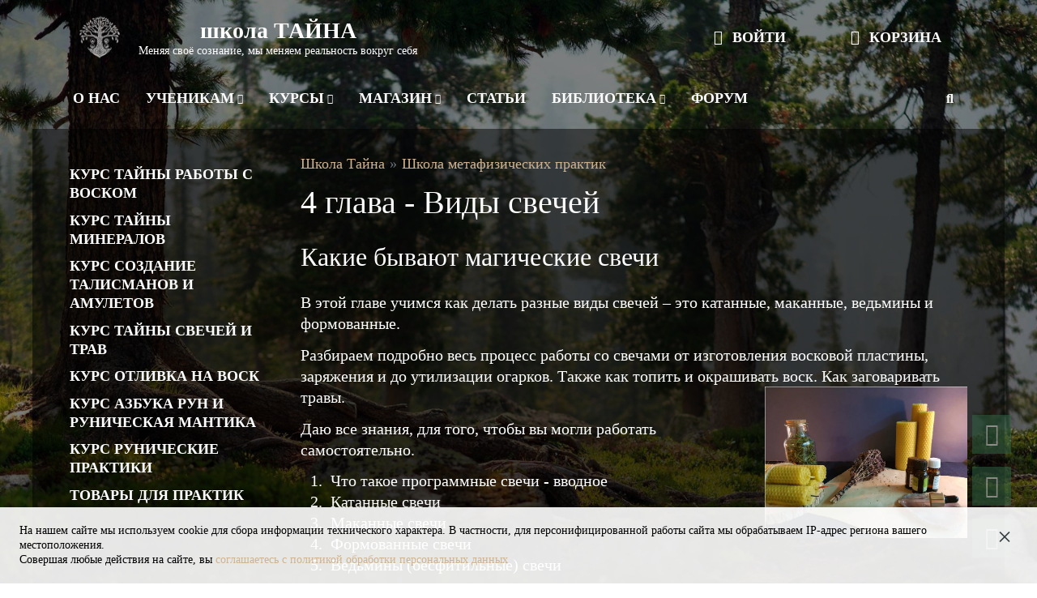

--- FILE ---
content_type: text/html; charset=UTF-8
request_url: https://taina3.ru/courses/vidy-svechej/
body_size: 9877
content:
<!DOCTYPE html>
<html lang="ru" prefix="og: http://ogp.me/ns# fb: http://ogp.me/ns/fb# ">
  <head prefix="og: http://ogp.me/ns# fb: http://ogp.me/ns/fb# ">
    <title>Виды свечей | Курс магия свечей и трав</title>
            <meta name="keywords" content="магия свечей, свечная магия, магия трав, магия воска, программные свечи, курс свечной магии, свечная магия для начинающих, маканные свечи, катанные свечи, ведьмины свечи" />
                <meta name="description" content="Я расскажу, как сделать программные восковые свечи: маканные свечи, катанные свечи, ведьмины свечи, формованные свечи. Соединяя с травами и маслами, они создают мощный эффект" />
        <meta http-equiv="Content-Type" content="text/html; charset=UTF-8">
    <meta name="viewport" content="width=device-width, initial-scale=1, shrink-to-fit=no">
    <link rel="shortcut icon" type="image/x-icon" href="/favicon.ico" />
    <link rel="icon" type="image/svg+xml" href="/favicon.svg">
    <link rel="preconnect" href="https://fonts.googleapis.com" crossorigin>
    <link rel="preconnect" href="https://fonts.gstatic.com" crossorigin>
    <link rel="stylesheet" href="/css/menu-left.css?v=2025-01-08-17-41-37" />
<link rel="stylesheet" href="https://fonts.googleapis.com/css2?family=Open+Sans:ital,wght@0,300;0,400;0,500;0,600;0,700;0,800;1,300;1,400;1,500;1,600;1,700;1,800&amp;display=swap" />
<link rel="stylesheet" href="/fonts/crimsonroman.css?v=2021-11-05-15-41-54" />
<link rel="stylesheet" href="/css/header.css?v=2025-04-01-11-14-20" /><link rel="stylesheet" href="/css/footer.css?v=2025-01-08-17-41-37" />
<noscript><img src="https://vk.com/rtrg?p=VK-RTRG-1196728-8Km3C" style="position:fixed; left:-999px;" alt=""/></noscript>  </head>
  <body class="body " data-page-id="77">
    <!-- Yandex.Metrika counter -->

<noscript><div><img src="https://mc.yandex.ru/watch/87418474" style="position:absolute; left:-9999px;" alt="" /></div></noscript>
<!-- /Yandex.Metrika counter -->    <div id="top" class="body__background-holder"  style="background-image: url('/files/cms/common/21_5.jpg')">
      <div class="body__header-outer">         <header class="body__header" itemscope itemtype="http://schema.org/WPHeader" data-v-bind_class="{ 'body__header_fixed': fixedHeader, 'body__header_active': fixedHeaderActive }">
          <div class="body__row body__row_header body__row_header_1">
            <div class="body__container body__container_header body__container_header_1">
              <div class="body__logo">
                <a href="/" class="logo">
  <span class="logo__image">
    <img loading="lazy" src="/files/cms/common/derevo7-transformed.png" alt="школа ТАЙНА" />
  </span>
        <span class="logo__text">
        <span class="logo__title">
          школа ТАЙНА        </span>
                    <span class="logo__description">
              Меняя своё сознание, мы меняем реальность вокруг себя            </span>
              </span>
  </a>
              </div>
              <div class="body__menu-user">
                <nav class="menu-user" data-vue-role="menu-user" data-v-bind_has-orders="true" data-v-bind_user="user">
  <ul class="menu-user__list menu-user__list_main menu-user__list_level_0">
    <li class="menu-user__item menu-user__item_level_0 menu-user__item_main menu-user__item_login">
      <a href="/login/" class="menu-user__link menu-user__link_level_0 menu-user__link_main menu-user__link_login">
        <span>Войти</span>
      </a>
    </li>
  </ul>
</nav>              </div>
              <div class="body__cart">
                <!--noindex-->
<div class="cart-main__outer" data-vue-role="cart-main" data-v-bind_cart="cart" data-v-bind_title="'Корзина'" data-v-bind_href="'/cart/'">
  <span class="cart-main">
    <span class="cart-main__text">
      <span class="cart-main__title">
        Корзина
      </span>
      <span class="cart-main__sum-outer"></span>
    </span>
  </span>
</div>
<!--/noindex-->              </div>
            </div>
          </div>
          <div class="body__row body__row_header body__row_header_2">
            <div class="body__container body__container_header body__container_header_2">
              <div class="body__menu-main">
                
<nav class="menu-main">
  <ul class="menu-main__list menu-main__list_main menu-main__list_level_0"><li class="menu-main__item menu-main__item_main menu-main__item_level_0">  <a class="menu-main__link menu-main__link_main menu-main__link_level_0"  href="/shkola-taina/">О нас  </a></li><li class="menu-main__item menu-main__item_main menu-main__item_level_0 menu-main__item_has-children">  <a class="menu-main__link menu-main__link_main menu-main__link_level_0 menu-main__link_has-children"  href="/students/">Ученикам<span class="menu-main__children-trigger"></span>  </a><ul class="menu-main__list menu-main__list_inner menu-main__list_level_1"><li class="menu-main__item menu-main__item_inner menu-main__item_level_1">  <a class="menu-main__link menu-main__link_inner menu-main__link_level_1"  href="/students/vidy-obucheniya/">Виды обучения в школе магии  </a></li><li class="menu-main__item menu-main__item_inner menu-main__item_level_1">  <a class="menu-main__link menu-main__link_inner menu-main__link_level_1"  href="/students/dogovor-oferta/">Договор оферты  </a></li><li class="menu-main__item menu-main__item_inner menu-main__item_level_1">  <a class="menu-main__link menu-main__link_inner menu-main__link_level_1"  href="/students/klubnye-zanyatiya/">Клубные занятия в школе Тайна  </a></li><li class="menu-main__item menu-main__item_inner menu-main__item_level_1">  <a class="menu-main__link menu-main__link_inner menu-main__link_level_1"  href="/students/samye-chastye-voprosy-uchenikov/">Самые частые вопросы учеников  </a></li><li class="menu-main__item menu-main__item_inner menu-main__item_level_1">  <a class="menu-main__link menu-main__link_inner menu-main__link_level_1"  href="/students/vebinar/">Вебинары по эзотерике  </a></li></ul></li><li class="menu-main__item menu-main__item_main menu-main__item_level_0 menu-main__item_semiactive menu-main__item_focused menu-main__item_has-children">  <a class="menu-main__link menu-main__link_main menu-main__link_level_0 menu-main__link_semiactive menu-main__link_has-children"  href="/courses/">Курсы<span class="menu-main__children-trigger"></span>  </a><ul class="menu-main__list menu-main__list_inner menu-main__list_level_1"><li class="menu-main__item menu-main__item_inner menu-main__item_level_1">  <a class="menu-main__link menu-main__link_inner menu-main__link_level_1"  href="/courses/magiya-svechej-i-otlivkii/">курс Тайны работы с Воском  </a></li><li class="menu-main__item menu-main__item_inner menu-main__item_level_1">  <a class="menu-main__link menu-main__link_inner menu-main__link_level_1"  href="/courses/base-course/">курс Тайны Минералов  </a></li><li class="menu-main__item menu-main__item_inner menu-main__item_level_1">  <a class="menu-main__link menu-main__link_inner menu-main__link_level_1"  href="/courses/amulets-and-talismans/">Курс Создание Талисманов и Амулетов  </a></li><li class="menu-main__item menu-main__item_inner menu-main__item_level_1">  <a class="menu-main__link menu-main__link_inner menu-main__link_level_1"  href="/courses/kurs-magiya-svechey-i-trav/">курс Тайны Свечей и Трав  </a></li><li class="menu-main__item menu-main__item_inner menu-main__item_level_1">  <a class="menu-main__link menu-main__link_inner menu-main__link_level_1"  href="/courses/otlivka-na-vosk/">курс Отливка на воск  </a></li><li class="menu-main__item menu-main__item_inner menu-main__item_level_1">  <a class="menu-main__link menu-main__link_inner menu-main__link_level_1"  href="/courses/kurs-azbuka-run/">курс Азбука рун и руническая мантика  </a></li><li class="menu-main__item menu-main__item_inner menu-main__item_level_1">  <a class="menu-main__link menu-main__link_inner menu-main__link_level_1"  href="/courses/runes-mantle/">курс Рунические практики  </a></li></ul></li><li class="menu-main__item menu-main__item_main menu-main__item_level_0 menu-main__item_has-children">  <a class="menu-main__link menu-main__link_main menu-main__link_level_0 menu-main__link_has-children"  href="/catalog/">Магазин<span class="menu-main__children-trigger"></span>  </a><ul class="menu-main__list menu-main__list_inner menu-main__list_level_1"><li class="menu-main__item menu-main__item_inner menu-main__item_level_1 menu-main__item_has-children">  <a class="menu-main__link menu-main__link_inner menu-main__link_level_1 menu-main__link_has-children"  href="/catalog/products/">Товары для метафизических практик<span class="menu-main__children-trigger"></span>  </a><ul class="menu-main__list menu-main__list_inner menu-main__list_level_2"><li class="menu-main__item menu-main__item_inner menu-main__item_level_2">  <a class="menu-main__link menu-main__link_inner menu-main__link_level_2"  href="/catalog/products/herbs/">Магические травы  </a></li><li class="menu-main__item menu-main__item_inner menu-main__item_level_2">  <a class="menu-main__link menu-main__link_inner menu-main__link_level_2"  href="/catalog/products/pendulums/">Маятники  </a></li><li class="menu-main__item menu-main__item_inner menu-main__item_level_2">  <a class="menu-main__link menu-main__link_inner menu-main__link_level_2"  href="/catalog/products/altars/">Алтари и спиритические доски  </a></li><li class="menu-main__item menu-main__item_inner menu-main__item_level_2">  <a class="menu-main__link menu-main__link_inner menu-main__link_level_2"  href="/catalog/products/rune-blanks/">Руны и заготовки для рун  </a></li><li class="menu-main__item menu-main__item_inner menu-main__item_level_2">  <a class="menu-main__link menu-main__link_inner menu-main__link_level_2"  href="/catalog/products/caskets/">Шкатулки и сундучки  </a></li></ul></li><li class="menu-main__item menu-main__item_inner menu-main__item_level_1 menu-main__item_has-children">  <a class="menu-main__link menu-main__link_inner menu-main__link_level_1 menu-main__link_has-children"  href="/catalog/courses/">Каталог курсов<span class="menu-main__children-trigger"></span>  </a><ul class="menu-main__list menu-main__list_inner menu-main__list_level_2"><li class="menu-main__item menu-main__item_inner menu-main__item_level_2">  <a class="menu-main__link menu-main__link_inner menu-main__link_level_2"  href="/catalog/courses/kurs-magija-mineralov/">курс Тайны Минералов  </a></li><li class="menu-main__item menu-main__item_inner menu-main__item_level_2">  <a class="menu-main__link menu-main__link_inner menu-main__link_level_2"  href="/catalog/courses/magiya-svechej-i-otlivkii-1/">курс Тайны воска - свечи и отливки  </a></li><li class="menu-main__item menu-main__item_inner menu-main__item_level_2">  <a class="menu-main__link menu-main__link_inner menu-main__link_level_2"  href="/catalog/courses/amulets-and-talismans-offers/">Курс Талисманы и Амулеты  </a></li><li class="menu-main__item menu-main__item_inner menu-main__item_level_2">  <a class="menu-main__link menu-main__link_inner menu-main__link_level_2"  href="/catalog/courses/magic-of-candles-and-herbs-offers/">Тайна свечей и трав  </a></li><li class="menu-main__item menu-main__item_inner menu-main__item_level_2">  <a class="menu-main__link menu-main__link_inner menu-main__link_level_2"  href="/catalog/courses/kurs-magiya-otlivok/">курс Отливка на воск  </a></li><li class="menu-main__item menu-main__item_inner menu-main__item_level_2">  <a class="menu-main__link menu-main__link_inner menu-main__link_level_2"  href="/catalog/courses/runes-alphabet-offers/">Азбука рун  </a></li><li class="menu-main__item menu-main__item_inner menu-main__item_level_2">  <a class="menu-main__link menu-main__link_inner menu-main__link_level_2"  href="/catalog/courses/runicheskaya-magiya/">курс 2 Рунические практики  </a></li></ul></li></ul></li><li class="menu-main__item menu-main__item_main menu-main__item_level_0">  <a class="menu-main__link menu-main__link_main menu-main__link_level_0"  href="/news/">Статьи  </a></li><li class="menu-main__item menu-main__item_main menu-main__item_level_0 menu-main__item_has-children">  <a class="menu-main__link menu-main__link_main menu-main__link_level_0 menu-main__link_has-children"  href="/library/">Библиотека<span class="menu-main__children-trigger"></span>  </a><ul class="menu-main__list menu-main__list_inner menu-main__list_level_1"><li class="menu-main__item menu-main__item_inner menu-main__item_level_1">  <a class="menu-main__link menu-main__link_inner menu-main__link_level_1"  href="/library/200_myths/">200 мифов народов мира - Пернатьев С.Ю.  </a></li><li class="menu-main__item menu-main__item_inner menu-main__item_level_1">  <a class="menu-main__link menu-main__link_inner menu-main__link_level_1"  href="/library/koldovskaya-kniga-ritualy-talismany/">Колдовская книга - Ритуалы, талисманы  </a></li><li class="menu-main__item menu-main__item_inner menu-main__item_level_1">  <a class="menu-main__link menu-main__link_inner menu-main__link_level_1"  href="/library/predaniya-i-skazy-drevnih-slavan/">Предания и мифы древних славян  </a></li><li class="menu-main__item menu-main__item_inner menu-main__item_level_1">  <a class="menu-main__link menu-main__link_inner menu-main__link_level_1"  href="/library/gekata-pogranichnye-obryady/">Геката, Пограничные обряды - Д. Рэнкин и С.Эсте  </a></li><li class="menu-main__item menu-main__item_inner menu-main__item_level_1">  <a class="menu-main__link menu-main__link_inner menu-main__link_level_1"  href="/library/kolo-goda--nauchno-istoricheskiy-podhod/">Коло года - научно-исторический подход  </a></li></ul></li><li class="menu-main__item menu-main__item_main menu-main__item_level_0">  <a class="menu-main__link menu-main__link_main menu-main__link_level_0"  href="/forum/" target="_blank">Форум  </a></li></ul></nav>
              </div>
              <div class="body__search-form">
                <div itemscope itemtype="http://schema.org/WebSite">
  <link itemprop="url" href="https://taina3.ru/" />
  <form action="/search/" data-vue-role="search-form" data-v-bind_block-id="36" data-v-bind_min-length="3" data-v-bind_foldable="true" class="search-form" itemprop="potentialAction" itemscope itemtype="http://schema.org/SearchAction" data-v-slot="vm">
    <a href="#" class="search-form__trigger" data-v-on_click.prevent.stop="vm.toggle()"></a>
    <meta itemprop="target" content="https://taina3.ru/search/?search_string={search_string}" />
    <div class="search-form__inner">
      <div class="search-form__field">
        <input itemprop="query-input" name="search_string" autocomplete="off" class="form-control search-form__input" type="text" value="" placeholder="Поиск по сайту..." required="required" data-role="search-string" />
        <div class="search-form__autocomplete" data-v-if="vm.autocomplete">
          <div data-vue-role="search-form-autocomplete" data-v-bind_autocomplete="vm.autocomplete"></div>
        </div>
      </div>
      <button class="btn btn-primary search-form__button"></button>
    </div>
  </form>
</div>

              </div>
              <div class="body__menu-mobile">
                <nav class="menu-mobile" data-vue-role="menu-mobile" data-v-bind_page-id="77" data-v-bind_use-ajax="true" data-v-slot="vm">
  <a class="menu-mobile__trigger" data-v-on_click.stop="jqEmit('raas.openmobilemenu')"></a>
  <ul class="menu-mobile__list menu-mobile__list_main menu-mobile__list_level_0">  <li class="menu-mobile__header">
                           <div class="menu-mobile__close">
                             <a class="menu-mobile__close-link btn-close btn-close-white"></a>
                           </div>
                         </li><li data-v-if="user.id" class="menu-mobile__item menu-mobile__item_level_0 menu-mobile__item_main menu-mobile__item_user menu-mobile__item_has-children">
                        <a href="/profile/" class="menu-mobile__link menu-mobile__link_level_0 menu-mobile__link_main menu-mobile__link_has-children menu-mobile__link_user" data-v-html="user.first_name || user.full_name"></a>
                        <a href="#" class="menu-mobile__children-trigger menu-mobile__children-trigger_main menu-mobile__children-trigger_level_0"></a>
                        <ul class="menu-mobile__list menu-mobile__list_level_1 menu-mobile__list_inner">
                          <li class="menu-mobile__item menu-mobile__item_level_1 menu-mobile__item_inner">
                            <a href="/profile/" class="menu-mobile__link menu-mobile__link_level_1 menu-mobile__link_inner">
                              Редактирование профиля
                            </a>
                          </li><li class="menu-mobile__item menu-mobile__item_level_1 menu-mobile__item_inner">
                            <a href="/my-orders/" class="menu-mobile__link menu-mobile__link_level_1 menu-mobile__link_inner">
                              Мои заказы
                            </a>
                          </li>    <li class="menu-mobile__item menu-mobile__item_level_1 menu-mobile__item_inner">
                            <a href="/login/?logout=1" class="menu-mobile__link menu-mobile__link_level_1">
                              Выйти
                            </a>
                          </li>
                        </ul>
                      </li>
                      <li data-v-else class="menu-mobile__item menu-mobile__item_level_0 menu-mobile__item_main menu-mobile__item_user">
                        <a href="/login/" class="menu-mobile__link menu-mobile__link_level_0 menu-mobile__link_main menu-mobile__link_login">
                          Войти
                        </a>
                      </li><li class="menu-mobile__item menu-mobile__item_main menu-mobile__item_level_0 menu-mobile__item_shkola-taina">  <a class="menu-mobile__link menu-mobile__link_main menu-mobile__link_level_0 menu-mobile__link_shkola-taina"  href="/shkola-taina/">О нас  </a></li><li class="menu-mobile__item menu-mobile__item_main menu-mobile__item_level_0 menu-mobile__item_students menu-mobile__item_has-children">  <a class="menu-mobile__link menu-mobile__link_main menu-mobile__link_level_0 menu-mobile__link_students menu-mobile__link_has-children"  href="/students/">Ученикам  </a><a href="#" class="menu-mobile__children-trigger menu-mobile__children-trigger_main menu-mobile__children-trigger_level_0"></a><ul class="menu-mobile__list menu-mobile__list_inner menu-mobile__list_level_1"><li class="menu-mobile__item menu-mobile__item_inner menu-mobile__item_level_1 menu-mobile__item_vidy-obucheniya">  <a class="menu-mobile__link menu-mobile__link_inner menu-mobile__link_level_1 menu-mobile__link_vidy-obucheniya"  href="/students/vidy-obucheniya/">Виды обучения в школе магии  </a></li><li class="menu-mobile__item menu-mobile__item_inner menu-mobile__item_level_1 menu-mobile__item_dogovor-oferta">  <a class="menu-mobile__link menu-mobile__link_inner menu-mobile__link_level_1 menu-mobile__link_dogovor-oferta"  href="/students/dogovor-oferta/">Договор оферты  </a></li><li class="menu-mobile__item menu-mobile__item_inner menu-mobile__item_level_1 menu-mobile__item_klubnye-zanyatiya">  <a class="menu-mobile__link menu-mobile__link_inner menu-mobile__link_level_1 menu-mobile__link_klubnye-zanyatiya"  href="/students/klubnye-zanyatiya/">Клубные занятия в школе Тайна  </a></li><li class="menu-mobile__item menu-mobile__item_inner menu-mobile__item_level_1 menu-mobile__item_samye-chastye-voprosy-uchenikov">  <a class="menu-mobile__link menu-mobile__link_inner menu-mobile__link_level_1 menu-mobile__link_samye-chastye-voprosy-uchenikov"  href="/students/samye-chastye-voprosy-uchenikov/">Самые частые вопросы учеников  </a></li><li class="menu-mobile__item menu-mobile__item_inner menu-mobile__item_level_1 menu-mobile__item_vebinar">  <a class="menu-mobile__link menu-mobile__link_inner menu-mobile__link_level_1 menu-mobile__link_vebinar"  href="/students/vebinar/">Вебинары по эзотерике  </a></li></ul></li><li class="menu-mobile__item menu-mobile__item_main menu-mobile__item_level_0 menu-mobile__item_courses menu-mobile__item_semiactive menu-mobile__item_has-children">  <a class="menu-mobile__link menu-mobile__link_main menu-mobile__link_level_0 menu-mobile__link_courses menu-mobile__link_semiactive menu-mobile__link_has-children"  href="/courses/">Курсы  </a><a href="#" class="menu-mobile__children-trigger menu-mobile__children-trigger_main menu-mobile__children-trigger_level_0"></a><ul class="menu-mobile__list menu-mobile__list_inner menu-mobile__list_level_1"><li class="menu-mobile__item menu-mobile__item_inner menu-mobile__item_level_1 menu-mobile__item_magiya-svechej-i-otlivkii">  <a class="menu-mobile__link menu-mobile__link_inner menu-mobile__link_level_1 menu-mobile__link_magiya-svechej-i-otlivkii"  href="/courses/magiya-svechej-i-otlivkii/">курс Тайны работы с Воском  </a></li><li class="menu-mobile__item menu-mobile__item_inner menu-mobile__item_level_1 menu-mobile__item_base-course">  <a class="menu-mobile__link menu-mobile__link_inner menu-mobile__link_level_1 menu-mobile__link_base-course"  href="/courses/base-course/">курс Тайны Минералов  </a></li><li class="menu-mobile__item menu-mobile__item_inner menu-mobile__item_level_1 menu-mobile__item_amulets-and-talismans">  <a class="menu-mobile__link menu-mobile__link_inner menu-mobile__link_level_1 menu-mobile__link_amulets-and-talismans"  href="/courses/amulets-and-talismans/">Курс Создание Талисманов и Амулетов  </a></li><li class="menu-mobile__item menu-mobile__item_inner menu-mobile__item_level_1 menu-mobile__item_kurs-magiya-svechey-i-trav">  <a class="menu-mobile__link menu-mobile__link_inner menu-mobile__link_level_1 menu-mobile__link_kurs-magiya-svechey-i-trav"  href="/courses/kurs-magiya-svechey-i-trav/">курс Тайны Свечей и Трав  </a></li><li class="menu-mobile__item menu-mobile__item_inner menu-mobile__item_level_1 menu-mobile__item_otlivka-na-vosk">  <a class="menu-mobile__link menu-mobile__link_inner menu-mobile__link_level_1 menu-mobile__link_otlivka-na-vosk"  href="/courses/otlivka-na-vosk/">курс Отливка на воск  </a></li><li class="menu-mobile__item menu-mobile__item_inner menu-mobile__item_level_1 menu-mobile__item_kurs-azbuka-run">  <a class="menu-mobile__link menu-mobile__link_inner menu-mobile__link_level_1 menu-mobile__link_kurs-azbuka-run"  href="/courses/kurs-azbuka-run/">курс Азбука рун и руническая мантика  </a></li><li class="menu-mobile__item menu-mobile__item_inner menu-mobile__item_level_1 menu-mobile__item_runes-mantle">  <a class="menu-mobile__link menu-mobile__link_inner menu-mobile__link_level_1 menu-mobile__link_runes-mantle"  href="/courses/runes-mantle/">курс Рунические практики  </a></li></ul></li><li class="menu-mobile__item menu-mobile__item_main menu-mobile__item_level_0 menu-mobile__item_catalog">  <a class="menu-mobile__link menu-mobile__link_main menu-mobile__link_level_0 menu-mobile__link_catalog"  href="/catalog/">Магазин  </a></li><li class="menu-mobile__item menu-mobile__item_main menu-mobile__item_level_0 menu-mobile__item_news menu-mobile__item_has-children">  <a class="menu-mobile__link menu-mobile__link_main menu-mobile__link_level_0 menu-mobile__link_news menu-mobile__link_has-children"  href="/news/">Статьи  </a><a href="#" class="menu-mobile__children-trigger menu-mobile__children-trigger_main menu-mobile__children-trigger_level_0"></a><ul class="menu-mobile__list menu-mobile__list_inner menu-mobile__list_level_1"><li class="menu-mobile__item menu-mobile__item_inner menu-mobile__item_level_1 menu-mobile__item_gadanie">  <a class="menu-mobile__link menu-mobile__link_inner menu-mobile__link_level_1 menu-mobile__link_gadanie"  href="/news/gadanie/">Какие гадания бывают  </a></li><li class="menu-mobile__item menu-mobile__item_inner menu-mobile__item_level_1 menu-mobile__item_dom-v-kotorom-jivet-magiya">  <a class="menu-mobile__link menu-mobile__link_inner menu-mobile__link_level_1 menu-mobile__link_dom-v-kotorom-jivet-magiya"  href="/news/dom-v-kotorom-jivet-magiya/">Дом, в котором живёт магия  </a></li><li class="menu-mobile__item menu-mobile__item_inner menu-mobile__item_level_1 menu-mobile__item_metody-nakopleniya-energii-prirody">  <a class="menu-mobile__link menu-mobile__link_inner menu-mobile__link_level_1 menu-mobile__link_metody-nakopleniya-energii-prirody"  href="/news/metody-nakopleniya-energii-prirody/">7 методов накопить энергию жизни  </a></li><li class="menu-mobile__item menu-mobile__item_inner menu-mobile__item_level_1 menu-mobile__item_kolo-goda">  <a class="menu-mobile__link menu-mobile__link_inner menu-mobile__link_level_1 menu-mobile__link_kolo-goda"  href="/news/kolo-goda/">Коло года - 8 главных дней года  </a></li><li class="menu-mobile__item menu-mobile__item_inner menu-mobile__item_level_1 menu-mobile__item_svechnaya-magiya">  <a class="menu-mobile__link menu-mobile__link_inner menu-mobile__link_level_1 menu-mobile__link_svechnaya-magiya"  href="/news/svechnaya-magiya/">Магия свечей  </a></li><li class="menu-mobile__item menu-mobile__item_inner menu-mobile__item_level_1 menu-mobile__item_nezaslujenno-zabytye-nashi-rasteniya">  <a class="menu-mobile__link menu-mobile__link_inner menu-mobile__link_level_1 menu-mobile__link_nezaslujenno-zabytye-nashi-rasteniya"  href="/news/nezaslujenno-zabytye-nashi-rasteniya/">20 забытых магических растений  </a></li><li class="menu-mobile__item menu-mobile__item_inner menu-mobile__item_level_1 menu-mobile__item_meditaciya">  <a class="menu-mobile__link menu-mobile__link_inner menu-mobile__link_level_1 menu-mobile__link_meditaciya"  href="/news/meditaciya/">Медитации для начинающих  </a></li><li class="menu-mobile__item menu-mobile__item_inner menu-mobile__item_level_1 menu-mobile__item_pervocvety-travy-dlya-magii-lyubvi-1">  <a class="menu-mobile__link menu-mobile__link_inner menu-mobile__link_level_1 menu-mobile__link_pervocvety-travy-dlya-magii-lyubvi-1"  href="/news/pervocvety-travy-dlya-magii-lyubvi-1/">Первоцветы - травы для Магии любви  </a></li><li class="menu-mobile__item menu-mobile__item_inner menu-mobile__item_level_1 menu-mobile__item_energeticheskie-centry-cheloveka-chakry">  <a class="menu-mobile__link menu-mobile__link_inner menu-mobile__link_level_1 menu-mobile__link_energeticheskie-centry-cheloveka-chakry"  href="/news/energeticheskie-centry-cheloveka-chakry/">7 чакр человека  </a></li><li class="menu-mobile__item menu-mobile__item_inner menu-mobile__item_level_1 menu-mobile__item_rabota-s-bogami">  <a class="menu-mobile__link menu-mobile__link_inner menu-mobile__link_level_1 menu-mobile__link_rabota-s-bogami"  href="/news/rabota-s-bogami/">Работа с богами  </a></li><li class="menu-mobile__item menu-mobile__item_inner menu-mobile__item_level_1 menu-mobile__item_mesta-sily">  <a class="menu-mobile__link menu-mobile__link_inner menu-mobile__link_level_1 menu-mobile__link_mesta-sily"  href="/news/mesta-sily/">Места силы  </a></li><li class="menu-mobile__item menu-mobile__item_inner menu-mobile__item_level_1 menu-mobile__item_dlya-tekh-kto-hochet-idti-po-puti-magii">  <a class="menu-mobile__link menu-mobile__link_inner menu-mobile__link_level_1 menu-mobile__link_dlya-tekh-kto-hochet-idti-po-puti-magii"  href="/news/dlya-tekh-kto-hochet-idti-po-puti-magii/">Магия для начинающих с нуля  </a></li><li class="menu-mobile__item menu-mobile__item_inner menu-mobile__item_level_1 menu-mobile__item_solanaya-magiya">  <a class="menu-mobile__link menu-mobile__link_inner menu-mobile__link_level_1 menu-mobile__link_solanaya-magiya"  href="/news/solanaya-magiya/">Магия соли  </a></li><li class="menu-mobile__item menu-mobile__item_inner menu-mobile__item_level_1 menu-mobile__item_talismany-i-amulety">  <a class="menu-mobile__link menu-mobile__link_inner menu-mobile__link_level_1 menu-mobile__link_talismany-i-amulety"  href="/news/talismany-i-amulety/">Талисманы и Амулеты  </a></li><li class="menu-mobile__item menu-mobile__item_inner menu-mobile__item_level_1 menu-mobile__item_4-stihii-zemlya-ogon-vozduh-voda">  <a class="menu-mobile__link menu-mobile__link_inner menu-mobile__link_level_1 menu-mobile__link_4-stihii-zemlya-ogon-vozduh-voda"  href="/news/4-stihii-zemlya-ogon-vozduh-voda/">Сила 4 Стихий  </a></li><li class="menu-mobile__item menu-mobile__item_inner menu-mobile__item_level_1 menu-mobile__item_affirmacii--vajnaya-chast-volshebstva">  <a class="menu-mobile__link menu-mobile__link_inner menu-mobile__link_level_1 menu-mobile__link_affirmacii--vajnaya-chast-volshebstva"  href="/news/affirmacii--vajnaya-chast-volshebstva/">Аффирмации - важная часть волшебства  </a></li></ul></li><li class="menu-mobile__item menu-mobile__item_main menu-mobile__item_level_0 menu-mobile__item_library menu-mobile__item_has-children">  <a class="menu-mobile__link menu-mobile__link_main menu-mobile__link_level_0 menu-mobile__link_library menu-mobile__link_has-children"  href="/library/">Библиотека  </a><a href="#" class="menu-mobile__children-trigger menu-mobile__children-trigger_main menu-mobile__children-trigger_level_0"></a><ul class="menu-mobile__list menu-mobile__list_inner menu-mobile__list_level_1"><li class="menu-mobile__item menu-mobile__item_inner menu-mobile__item_level_1 menu-mobile__item_200_myths">  <a class="menu-mobile__link menu-mobile__link_inner menu-mobile__link_level_1 menu-mobile__link_200_myths"  href="/library/200_myths/">200 мифов народов мира - Пернатьев С.Ю.  </a></li><li class="menu-mobile__item menu-mobile__item_inner menu-mobile__item_level_1 menu-mobile__item_koldovskaya-kniga-ritualy-talismany">  <a class="menu-mobile__link menu-mobile__link_inner menu-mobile__link_level_1 menu-mobile__link_koldovskaya-kniga-ritualy-talismany"  href="/library/koldovskaya-kniga-ritualy-talismany/">Колдовская книга - Ритуалы, талисманы  </a></li><li class="menu-mobile__item menu-mobile__item_inner menu-mobile__item_level_1 menu-mobile__item_predaniya-i-skazy-drevnih-slavan">  <a class="menu-mobile__link menu-mobile__link_inner menu-mobile__link_level_1 menu-mobile__link_predaniya-i-skazy-drevnih-slavan"  href="/library/predaniya-i-skazy-drevnih-slavan/">Предания и мифы древних славян  </a></li><li class="menu-mobile__item menu-mobile__item_inner menu-mobile__item_level_1 menu-mobile__item_gekata-pogranichnye-obryady">  <a class="menu-mobile__link menu-mobile__link_inner menu-mobile__link_level_1 menu-mobile__link_gekata-pogranichnye-obryady"  href="/library/gekata-pogranichnye-obryady/">Геката, Пограничные обряды - Д. Рэнкин и С.Эсте  </a></li><li class="menu-mobile__item menu-mobile__item_inner menu-mobile__item_level_1 menu-mobile__item_kolo-goda--nauchno-istoricheskiy-podhod">  <a class="menu-mobile__link menu-mobile__link_inner menu-mobile__link_level_1 menu-mobile__link_kolo-goda--nauchno-istoricheskiy-podhod"  href="/library/kolo-goda--nauchno-istoricheskiy-podhod/">Коло года - научно-исторический подход  </a></li></ul></li><li class="menu-mobile__item menu-mobile__item_main menu-mobile__item_level_0 menu-mobile__item_forum">  <a class="menu-mobile__link menu-mobile__link_main menu-mobile__link_level_0 menu-mobile__link_forum"  href="/forum/" target="_blank">Форум  </a></li></ul></nav>              </div>
            </div>
          </div>
        </header>
      </div>
      <main class="body__main">
        <div class="body__main-inner">
                            <div class="body__row body__row_content body__row_content_1">
                    <div class="body__container body__container_content body__container_content_1">
                                                <aside class="body__left body__left_1" itemscope itemtype="http://schema.org/WPSideBar">
                                <nav class="menu-left" data-vue-role="menu-left" data-v-bind_page-id="77" data-v-slot="vm">
      <ul class="menu-left__list menu-left__list_main menu-left__list_level_0"><li class="menu-left__item menu-left__item_main menu-left__item_level_0">  <a class="menu-left__link menu-left__link_main menu-left__link_level_0"  href="/courses/magiya-svechej-i-otlivkii/">курс Тайны работы с Воском  </a></li><li class="menu-left__item menu-left__item_main menu-left__item_level_0">  <a class="menu-left__link menu-left__link_main menu-left__link_level_0"  href="/courses/base-course/">курс Тайны Минералов  </a></li><li class="menu-left__item menu-left__item_main menu-left__item_level_0">  <a class="menu-left__link menu-left__link_main menu-left__link_level_0"  href="/courses/amulets-and-talismans/">Курс Создание Талисманов и Амулетов  </a></li><li class="menu-left__item menu-left__item_main menu-left__item_level_0">  <a class="menu-left__link menu-left__link_main menu-left__link_level_0"  href="/courses/kurs-magiya-svechey-i-trav/">курс Тайны Свечей и Трав  </a></li><li class="menu-left__item menu-left__item_main menu-left__item_level_0">  <a class="menu-left__link menu-left__link_main menu-left__link_level_0"  href="/courses/otlivka-na-vosk/">курс Отливка на воск  </a></li><li class="menu-left__item menu-left__item_main menu-left__item_level_0">  <a class="menu-left__link menu-left__link_main menu-left__link_level_0"  href="/courses/kurs-azbuka-run/">курс Азбука рун и руническая мантика  </a></li><li class="menu-left__item menu-left__item_main menu-left__item_level_0">  <a class="menu-left__link menu-left__link_main menu-left__link_level_0"  href="/courses/runes-mantle/">курс Рунические практики  </a></li><li class="menu-left__item menu-left__item_main menu-left__item_level_0">  <a class="menu-left__link menu-left__link_main menu-left__link_level_0"  href="/catalog/products/">Товары для практик  </a></li></ul>    </nav>
                          </aside>
                                                <div class="body__content body__content_1">
                                <ul class="breadcrumbs" itemscope itemtype="http://schema.org/BreadcrumbList">
                <li class="breadcrumbs__item" itemprop="itemListElement" itemscope itemtype="http://schema.org/ListItem">
            <a class="breadcrumbs__link" itemprop="item" href="/">
              <span itemprop="name">
                Школа Тайна              </span>
            </a>
            <meta itemprop="position" content="1" />
          </li>
                <li class="breadcrumbs__item" itemprop="itemListElement" itemscope itemtype="http://schema.org/ListItem">
            <a class="breadcrumbs__link" itemprop="item" href="/courses/">
              <span itemprop="name">
                Школа метафизических практик              </span>
            </a>
            <meta itemprop="position" content="2" />
          </li>
          </ul>
    
                                    <h1 class="h1 body__title">
                                      4 глава - Виды свечей                                    </h1>
                                <h2>Какие бывают магические свечи</h2>

<p>В этой главе учимся как делать разные виды свечей &ndash; это катанные, маканные, ведьмины и формованные.</p>

<p>Разбираем подробно весь процесс работы со свечами от изготовления восковой пластины, заряжения и до утилизации огарков. Также как топить и окрашивать воск. Как заговаривать травы.<img alt="" src="/files/cms/common/image/%D0%BA%D0%B0%D1%82%D0%B0%D0%BD%D0%BD%D1%8B%D0%B5.JPG" style="float: right; width: 250px; height: 187px;" /></p>

<p>Даю все знания, для того, чтобы вы могли работать самостоятельно.</p>

<ol>
	<li>&nbsp;Что такое программные свечи - вводное</li>
	<li>&nbsp;Катанные свечи&nbsp;</li>
	<li>&nbsp;Маканные свечи</li>
	<li>&nbsp;Формованные свечи</li>
	<li>&nbsp;Ведьмины (бесфитильные) свечи</li>
</ol>

<p><a href="https://taina3.ru/courses/kurs-magiya-svechey-i-trav/">Назад в курс</a></p>

<p><a href="https://taina3.ru/catalog/courses/magic-of-candles-and-herbs-offers/">КУПИТЬ</a></p>                          </div>
                                          </div>
                  </div>
                      </div>
      </main>
      <footer class="body__footer" itemscope itemtype="http://schema.org/WPFooter">
        <div class="body__row body__row_footer body__row_footer_1">
          <div class="body__container body__container_footer body__container_footer_1">
            <div class="body__about-bottom">
              <div class="h3">
  О компании</div>
Текст о компании            </div>
            <div class="body__contacts-bottom">
              <div class="contacts-bottom">
  <div class="contacts-bottom__title h3">
    Контакты  </div>
        <div class="contacts-bottom__address">
        <span class="contacts-bottom__address-title">
          Адрес:
        </span>
        <span class="contacts-bottom__address-value">
          <span class="contacts-bottom__address-city">Екатеринбург</span>        </span>
      </div>
        <div class="contacts-bottom__phones">
        <span class="contacts-bottom__phones-title">
          Телефон:
        </span>
        <span class="contacts-bottom__phones-list">
          <span class="contacts-bottom-phones-list">
            <span class="contacts-bottom-phones-list__item"><span class="contacts-bottom-phones-item"><a href="tel:%2B79935044840">+7 (993) 504-48-40</a></span></span>          </span>
        </span>
      </div>
        <div class="contacts-bottom__emails">
        <span class="contacts-bottom__emails-title">
          E-mail:
        </span>
        <span class="contacts-bottom__emails-list">
          <span class="contacts-bottom-emails-list">
            <span class="contacts-bottom-emails-list__item"><span class="contacts-bottom-emails-item"><a href="mailto:2904465@bk.ru">2904465@bk.ru</a></span></span>          </span>
        </span>
      </div>
                    <div class="contacts-bottom__socials contacts-bottom__socials_whatsapp">
                                            <span class="contacts-bottom__socials-title">
                          WhatsApp:
                        </span>
                        <a href="/wa.php?phone=79935044840" target="_blank" class="contacts-bottom__socials-value">
                          +7 (993) 504-48-40                        </a>
                                      </div>
                                <div class="contacts-bottom__socials contacts-bottom__socials_telegram">
                                            <span class="contacts-bottom__socials-title">
                          Telegram:
                        </span>
                        <a href="https://t.me/+tD2ZR34iqik0NmNi" target="_blank" class="contacts-bottom__socials-value">
                          +tD2ZR34iqik0NmNi                        </a>
                                      </div>
                                <div class="contacts-bottom__socials contacts-bottom__socials_vk">
                                            <a href="https://vk.com/shkolataina" target="_blank" class="contacts-bottom__socials-title">
                          ВКонтакте                        </a>
                                      </div>
              </div>
            </div>
            <div class="body__menu-bottom">
              
<nav class="menu-bottom">
  <div class="menu-bottom__title h3">
    Разделы  </div>
  <ul class="menu-bottom__list menu-bottom__list_main menu-bottom__list_level_0"><li class="menu-bottom__item menu-bottom__item_main menu-bottom__item_level_0">  <a class="menu-bottom__link menu-bottom__link_main menu-bottom__link_level_0"  href="/shkola-taina/">О нас  </a></li><li class="menu-bottom__item menu-bottom__item_main menu-bottom__item_level_0">  <a class="menu-bottom__link menu-bottom__link_main menu-bottom__link_level_0"  href="/students/">Ученикам школы Тайна  </a></li><li class="menu-bottom__item menu-bottom__item_main menu-bottom__item_level_0 menu-bottom__item_semiactive menu-bottom__item_focused">  <a class="menu-bottom__link menu-bottom__link_main menu-bottom__link_level_0 menu-bottom__link_semiactive"  href="/courses/">Школа метафизических практик  </a></li><li class="menu-bottom__item menu-bottom__item_main menu-bottom__item_level_0">  <a class="menu-bottom__link menu-bottom__link_main menu-bottom__link_level_0"  href="/catalog/">Магазин школы Тайна  </a></li><li class="menu-bottom__item menu-bottom__item_main menu-bottom__item_level_0">  <a class="menu-bottom__link menu-bottom__link_main menu-bottom__link_level_0"  href="/news/">Статьи по эзотерике  </a></li><li class="menu-bottom__item menu-bottom__item_main menu-bottom__item_level_0">  <a class="menu-bottom__link menu-bottom__link_main menu-bottom__link_level_0"  href="/library/">Книги по магии  </a></li></ul></nav>
            </div>
          </div>
        </div>
        <div class="body__row body__row_footer body__row_footer_2">
          <div class="body__container body__container_footer body__container_footer_2">
            <div class="body__subscribe-bottom">
                  <div class="subscribe-form">
      <div class="subscribe-form__title h3">
        Подпишитесь на рассылку новостей школы      </div>
      <form class="subscribe-form__form" action="#feedback" method="post" enctype="multipart/form-data" data-vue-role="ajax-form" data-v-bind_block-id="79" data-v-slot="vm">
        <div class="feedback__notifications" data-v-bind_class="{ 'feedback__notifications_active': true }" data-v-if="vm.success">
          <div class="alert alert-success">
            Спасибо, ваша подписка оформлена.
          </div>
        </div>

        <div class="subscribe-form__inner" data-v-if="!vm.success">
          <div class="feedback__notifications" data-v-bind_class="{ 'feedback__notifications_active': true }" data-v-if="vm.hasErrors">
            <div class="alert alert-danger">
              <ul>
                <li data-v-for="error in vm.errors" data-v-html="error"></li>
              </ul>
            </div>
          </div>
          <input type="hidden" name="form_signature" value="4490be630fb84c871c692707fdcf1b4c" /><textarea autocomplete="off" name="_question" style="position: absolute; left: -9999px"></textarea>          <div class="subscribe-form__field">
            <input type="email" class="form-control" data-raas-field data-type="email" name="email" id="email144_79" required="required" data-placeholder="E-mail" placeholder="E-mail" data-v-bind_class="{ &#039;is-invalid&#039;: !!vm.errors.email }" data-v-bind_title="vm.errors.email || &#039;&#039;" />          </div>
          <div class="subscribe-form__submit">
            <button class="btn btn-primary" type="submit">Подписаться</button>
          </div>
        </div>
      </form>
    </div>
            </div>
          </div>
        </div>
        <div class="body__row body__row_footer body__row_footer_3">
          <div class="body__container body__container_footer body__container_footer_3">
            <div class="body__socials-bottom">
                  <div class="socials-bottom">
      <div class="socials-bottom__list">
        <div class="socials-bottom-list">
                                <div class="socials-bottom-list__item">
                        <a href="/wa.php?phone=79935044840" class="socials-bottom-item socials-bottom-item_whatsapp" title="WhatsApp" target="_blank"></a>
                      </div>
                                        <div class="socials-bottom-list__item">
                        <a href="https://vk.com/shkolataina" class="socials-bottom-item socials-bottom-item_vk" title="ВКонтакте" target="_blank"></a>
                      </div>
                          </div>
      </div>
    </div>
            </div>
            <div class="body__copyrights">
              <div class="copyrights">
  © Школа ТАЙНА, 2026. Все права защищены.</div>
<div class="privacy">
  Совершая любые действия на сайте, вы подтверждаете свое согласие&nbsp;на 
  <a href="/privacy/">
    обработку персональных данных в соответствии с политикой сайта
  </a>. 
  Сайт может использовать технологию cookies для сбора информации 
  технического характера. Для персонифицированной работы сайта мы также можем 
  обрабатывать IP-адрес региона вашего местоположения.
</div>
            </div>
            <div class="body__developer">
              Разработка и сопровождение сайта
              <a href="http://volumnet.ru" target="_blank">Volume&nbsp;Networks</a>
            </div>
          </div>
        </div>
      </footer>
      <div data-vue-role="confirm" data-vue-ref="confirm"></div><div data-vue-role="added-modal" data-vue-ref="addedModal"></div>    <!--noindex-->
    <div id="feedback_modal" tabindex="-1" role="dialog" aria-hidden="true" class="modal fade feedback feedback-modal">
      <div class="modal-dialog">
        <div class="modal-content">
          <form action="" method="post" enctype="multipart/form-data" data-vue-role="ajax-form" data-v-bind_block-id="1" data-v-slot="vm">
            <div class="modal-header">
              <div class="h5 modal-title">
                Обратная связь              </div>
              <button type="button" data-bs-dismiss="modal" aria-hidden="true" class="btn-close"></button>
            </div>
            <div class="modal-body">
              <div class="feedback__notifications" data-v-bind_class="{ 'feedback__notifications_active': true }" data-v-if="vm.success">
                <div class="alert alert-success">
                  Спасибо! Ваш запрос успешно отправлен.                </div>
              </div>

              <div data-v-if="!vm.success">
                <div class="feedback__required-fields">
                  Поля, помеченные звездочкой (<span class="feedback__asterisk">*</span>), обязательны для заполнения                </div>
                <div class="feedback__notifications" data-v-bind_class="{ 'feedback__notifications_active': true }" data-v-if="vm.hasErrors">
                  <div class="alert alert-danger">
                    <ul>
                      <li data-v-for="error in vm.errors" data-v-html="error"></li>
                    </ul>
                  </div>
                </div>
                <input type="hidden" name="form_signature" value="cad332eb02fb4c9772c80916f446ba2a" />                    <div class="form-group" data-v-bind_class="{ 'text-danger': !!vm.errors.full_name }">
                                                <label  for="full_name4_1">
                            Ваше имя<span class="feedback__asterisk">*</span>:
                          </label>
                          <input type="text" class="form-control" data-raas-field data-type="text" name="full_name" id="full_name4_1" required="required" data-v-bind_class="{ &#039;is-invalid&#039;: !!vm.errors.full_name }" data-v-bind_title="vm.errors.full_name || &#039;&#039;" />                    </div>
                                    <div class="form-group" data-v-bind_class="{ 'text-danger': !!vm.errors.phone }">
                                                <label  for="phone5_1">
                            Телефон:
                          </label>
                          <input type="tel" class="form-control" data-raas-field data-type="tel" name="phone" id="phone5_1" data-v-bind_class="{ &#039;is-invalid&#039;: !!vm.errors.phone }" data-v-bind_title="vm.errors.phone || &#039;&#039;" />                    </div>
                                    <div class="form-group" data-v-bind_class="{ 'text-danger': !!vm.errors.email }">
                                                <label  for="email6_1">
                            E-mail:
                          </label>
                          <input type="email" class="form-control" data-raas-field data-type="email" name="email" id="email6_1" data-v-bind_class="{ &#039;is-invalid&#039;: !!vm.errors.email }" data-v-bind_title="vm.errors.email || &#039;&#039;" />                    </div>
                                    <div class="form-group" data-v-bind_class="{ 'text-danger': !!vm.errors._description_ }">
                                                <label  for="_description_7_1">
                            Текст вопроса<span class="feedback__asterisk">*</span>:
                          </label>
                          <textarea class="form-control" data-raas-field data-type="textarea" name="_description_" id="_description_7_1" required="required" data-v-bind_class="{ &#039;is-invalid&#039;: !!vm.errors._description_ }" data-v-bind_title="vm.errors._description_ || &#039;&#039;"></textarea>                    </div>
                                    <div class="form-group" data-v-bind_class="{ 'text-danger': !!vm.errors.agree }">
                                                <label>
                            <input type="checkbox" data-raas-field data-type="checkbox" name="agree" id="agree8_1" required="required" value="1" data-v-bind_class="{ &#039;is-invalid&#039;: !!vm.errors.agree }" data-v-bind_title="vm.errors.agree || &#039;&#039;" /> <a href="/privacy/" target="_blank">Согласен(на) на обработку персональных данных</a><span class="feedback__asterisk">*</span>                          </label>
                                          </div>
                                <div class="feedback-modal__controls">
                  <button type="button" class="feedback__cancel btn btn-secondary" data-bs-dismiss="modal">
                    Отмена                  </button>
                  <button class="feedback__submit btn btn-primary" type="submit" data-v-bind_disabled="vm.loading" data-v-bind_class="{ 'feedback__submit_loading': vm.loading }">
                    Отправить                  </button>
                </div>
              </div>
            </div>
          </form>
        </div>
      </div>
    </div>
    <!--/noindex-->
        <!--noindex-->
    <div id="order_call_modal" tabindex="-1" role="dialog" aria-hidden="true" class="modal fade feedback order-call-modal">
      <div class="modal-dialog">
        <div class="modal-content">
          <form action="" method="post" enctype="multipart/form-data" data-vue-role="ajax-form" data-v-bind_block-id="2" data-v-slot="vm">
            <div class="modal-header">
              <div class="h5 modal-title">
                Заказать звонок              </div>
              <button type="button" data-bs-dismiss="modal" aria-hidden="true" class="btn-close"></button>
            </div>
            <div class="modal-body">
              <div class="feedback__notifications" data-v-bind_class="{ 'feedback__notifications_active': true }" data-v-if="vm.success">
                <div class="alert alert-success">
                  Спасибо! Ваш запрос успешно отправлен.                </div>
              </div>

              <div data-v-if="!vm.success">
                <div class="feedback__notifications" data-v-bind_class="{ 'feedback__notifications_active': true }" data-v-if="vm.hasErrors">
                  <div class="alert alert-danger">
                    <ul>
                      <li data-v-for="error in vm.errors" data-v-html="error"></li>
                    </ul>
                  </div>
                </div>
                <input type="hidden" name="form_signature" value="b39938cd9e014cd1245fb2cd8a5a0440" />                <div class="form-group input-group order-call-modal__phone" data-v-bind_class="{ 'text-danger': !!vm.errors.phone }">
                  <input type="tel" class="form-control" data-raas-field data-type="tel" name="phone" id="phone9_2" required="required" data-placeholder="Телефон*" placeholder="Телефон*" data-v-bind_class="{ &#039;is-invalid&#039;: !!vm.errors.phone }" data-v-bind_title="vm.errors.phone || &#039;&#039;" />                  <button class="btn btn-primary order-call-modal__submit" type="submit" data-v-bind_disabled="vm.loading" data-v-bind_class="{ 'order-call-modal__submit_loading': vm.loading }"></button>
                </div>
                                <div class="form-group" data-v-bind_class="{ 'text-danger': !!vm.errors.agree }">
                  <label>
                    <input type="checkbox" data-raas-field data-type="checkbox" name="agree" id="agree10_2" required="required" value="1" data-v-bind_class="{ &#039;is-invalid&#039;: !!vm.errors.agree }" data-v-bind_title="vm.errors.agree || &#039;&#039;" /> <a href="/privacy/" target="_blank">Согласен(на) на обработку персональных данных</a>                  </label>
                </div>
              </div>
            </div>
          </form>
        </div>
      </div>
    </div>
    <!--/noindex-->
    <div data-vue-role="triggers" data-v-slot="vm">
  <div class="triggers">
    <div class="triggers__list">
      <div class="triggers-list">
        <div class="triggers-list__item triggers-list__item_totop" data-v-bind_class="{ 'triggers-list__item_active': (scrollTop > 500) }">
          <a class="triggers-item triggers-item_totop scrollTo" href="#top" title="Наверх"></a>
        </div>
        <div class="triggers-list__item triggers-list__item_filter" data-v-if="vm.filterActive" data-v-bind_class="{ 'triggers-list__item_active': vm.filterActive }">
          <a class="triggers-item triggers-item_filter" title="Фильтр каталога" data-v-on_click.stop="jqEmit('raas.shop.openfilter');"></a>
        </div>
        <div class="triggers-list__item triggers-list__item_menu">
          <a class="triggers-item triggers-item_menu" title="Меню" data-v-on_click.stop="jqEmit('raas.openmobilemenu');"></a>
        </div>
                    <div class="triggers-list__item triggers-list__item_whatsapp">
              <a class="triggers-item triggers-item_whatsapp" target="_blank" title="WhatsApp" href="/wa.php?phone=79935044840"></a>
            </div>
                <div class="triggers-list__item triggers-list__item_order-call">
          <a class="triggers-item triggers-item_order-call" data-bs-target="#order_call_modal" data-bs-toggle="modal" href="#" title="Заказать звонок"></a>
        </div>
        <div class="triggers-list__item triggers-list__item_feedback">
          <a class="triggers-item triggers-item_feedback" data-bs-target="#feedback_modal" data-bs-toggle="modal" href="#" title="Написать письмо"></a>
        </div>
      </div>
    </div>
  </div>
</div><!--noindex-->
<div class="cookies-notification" data-vue-role="cookies-notification">
  На нашем сайте мы используем cookie для сбора информации технического характера. 
В частности, для персонифицированной работы сайта мы обрабатываем IP-адрес 
региона вашего местоположения. <br />
Совершая любые действия на сайте, вы 
<a href="/privacy/" target="_blank">
  соглашаетесь с политикой обработки персональных данных
</a></div>
<!--/noindex-->
    </div>
    <script src="/js/header.js?v=2025-01-08-17-41-45"></script>
<script src="/js/menu-left.js?v=2025-01-08-17-41-45"></script>
<script src="//cdnjs.cloudflare.com/ajax/libs/jqueryui-touch-punch/0.2.3/jquery.ui.touch-punch.min.js"></script>
<script type="text/javascript">!function(){var t=document.createElement("script");t.type="text/javascript",t.async=!0,t.src="https://vk.com/js/api/openapi.js?169",t.onload=function(){VK.Retargeting.Init("VK-RTRG-1196728-8Km3C"),VK.Retargeting.Hit()},document.head.appendChild(t)}();</script>
<script type="text/javascript" >
   (function(m,e,t,r,i,k,a){m[i]=m[i]||function(){(m[i].a=m[i].a||[]).push(arguments)};
   m[i].l=1*new Date();k=e.createElement(t),a=e.getElementsByTagName(t)[0],k.async=1,k.src=r,a.parentNode.insertBefore(k,a)})
   (window, document, "script", "https://mc.yandex.ru/metrika/tag.js", "ym");

   ym(87418474, "init", {
        clickmap:true,
        trackLinks:true,
        accurateTrackBounce:true,
        webvisor:true
   });
</script>
<script type="application/ld+json">{"@context":"http:\/\/schema.org","@type":"WebSite","url":"https:\/\/taina3.ru","potentialAction":{"@type":"SearchAction","target":"https:\/\/taina3.ru\/search\/?search_string={search_string}","query-input":"required name=search_string"}}</script>
<script type="application/ld+json">{"@context":"http:\/\/schema.org","@type":"BreadcrumbList","itemListElement":[{"@type":"ListItem","item":{"@id":"https:\/\/taina3.ru\/","name":"\u0428\u043a\u043e\u043b\u0430 \u0422\u0430\u0439\u043d\u0430"},"position":1},{"@type":"ListItem","item":{"@id":"https:\/\/taina3.ru\/courses\/","name":"\u0428\u043a\u043e\u043b\u0430 \u043c\u0435\u0442\u0430\u0444\u0438\u0437\u0438\u0447\u0435\u0441\u043a\u0438\u0445 \u043f\u0440\u0430\u043a\u0442\u0438\u043a"},"position":2}]}</script>
<script src="/js/footer.js?v=2025-04-01-11-14-32"></script>
  </body>
</html>


--- FILE ---
content_type: text/css
request_url: https://taina3.ru/css/menu-left.css?v=2025-01-08-17-41-37
body_size: 480
content:
.menu-left{margin-bottom:2rem;margin-left:-1rem;padding:0}.menu-left:last-child{margin-bottom:0}.menu-left__list{display:block;position:relative;padding:0;margin:0}.menu-left__list_main{margin-top:.5rem}.menu-left__list_inner{max-height:0;overflow:hidden;transition:all .5s}.menu-left__item{display:block;position:relative;padding:0;margin:0}.menu-left__item_focused>.menu-left__list{display:block;max-height:500px}.menu-left__item_has-children.menu-left__item_focused>.menu-left__link .menu-left__children-trigger{transform:rotate(180deg)}.menu-left__link{display:flex;align-items:center;position:relative;justify-content:space-between;color:#fff;transition:background .5s,color .5s;padding:.33rem 1rem}.menu-left__link:focus,.menu-left__link:hover{outline:none;text-decoration:none}.menu-left__link_main{font-weight:700;text-transform:uppercase;font-size:18px;text-shadow:none!important}.menu-left__link_level_1{padding-left:2rem;font-size:16px}.menu-left__link_level_2{font-size:14px;padding-left:3rem}.menu-left__link_has-children .menu-left__children-trigger{width:16px;height:16px;font-size:12px;display:flex;align-items:center;justify-content:center;cursor:pointer;transition:all .25s}.menu-left__link_has-children .menu-left__children-trigger:after{font-family:Font Awesome\ 5 Free;font-weight:700;content:""}.menu-left__link_active,.menu-left__link_semiactive{color:#ceb391}@media (max-width:991.98px),print{.menu-left{display:none}}@media screen and (max-width:991.98px){.body_main .menu-left{display:block}}

--- FILE ---
content_type: text/css
request_url: https://taina3.ru/css/header.css?v=2025-04-01-11-14-20
body_size: 15651
content:
@font-face{font-family:Font Awesome\ 5 Free;font-style:normal;font-weight:400;font-display:block;src:url(../fonts/fa-regular-400.eot);src:url(../fonts/fa-regular-400.eot?#iefix) format("embedded-opentype"),url(../fonts/fa-regular-400.woff2) format("woff2"),url(../fonts/fa-regular-400.woff) format("woff"),url(../fonts/fa-regular-400.ttf) format("truetype"),url(../fonts/fa-regular-400.svg#fontawesome) format("svg")}.far{font-weight:400}@font-face{font-family:Font Awesome\ 5 Free;font-style:normal;font-weight:900;font-display:block;src:url(../fonts/fa-solid-900.eot);src:url(../fonts/fa-solid-900.eot?#iefix) format("embedded-opentype"),url(../fonts/fa-solid-900.woff2) format("woff2"),url(../fonts/fa-solid-900.woff) format("woff"),url(../fonts/fa-solid-900.ttf) format("truetype"),url(../fonts/fa-solid-900.svg#fontawesome) format("svg")}.fa,.far,.fas{font-family:Font Awesome\ 5 Free}.fa,.fas{font-weight:900}@font-face{font-family:Font Awesome\ 5 Brands;font-style:normal;font-weight:400;font-display:block;src:url(../fonts/fa-brands-400.eot);src:url(../fonts/fa-brands-400.eot?#iefix) format("embedded-opentype"),url(../fonts/fa-brands-400.woff2) format("woff2"),url(../fonts/fa-brands-400.woff) format("woff"),url(../fonts/fa-brands-400.ttf) format("truetype"),url(../fonts/fa-brands-400.svg#fontawesome) format("svg")}.fab{font-family:Font Awesome\ 5 Brands;font-weight:400}*,:after,:before{box-sizing:border-box}body{margin:0;font-family:var(--bs-body-font-family);font-size:var(--bs-body-font-size);font-weight:var(--bs-body-font-weight);line-height:var(--bs-body-line-height);color:var(--bs-body-color);text-align:var(--bs-body-text-align);background-color:var(--bs-body-bg);-webkit-text-size-adjust:100%;-webkit-tap-highlight-color:rgba(0,0,0,0)}hr{margin:1rem 0;color:inherit;background-color:currentColor;border:0;opacity:.25}hr:not([size]){height:1px}.h1,.h2,.h3,.h4,.h5,.h6,h1,h2,h3,h4,h5,h6{margin-top:0;margin-bottom:1.5rem;font-weight:500;line-height:1.2}.h1,h1{font-size:calc(1.375rem + 1.5vw)}.h2,h2{font-size:calc(1.325rem + .9vw)}.h3,h3{font-size:calc(1.3rem + .6vw);font-size:24px;font-weight:400}.h4,h4{font-size:calc(1.275rem + .3vw);font-size:22px}.h5,h5{font-size:1.25rem}.h6,h6{font-size:1rem}p{margin-top:0;margin-bottom:1rem}abbr[data-bs-original-title],abbr[title]{-webkit-text-decoration:underline dotted;text-decoration:underline dotted;cursor:help;-webkit-text-decoration-skip-ink:none;text-decoration-skip-ink:none}address{margin-bottom:1rem;font-style:normal;line-height:inherit}ol,ul{padding-left:2rem}dl,ol,ul{margin-top:0;margin-bottom:1rem}ol ol,ol ul,ul ol,ul ul{margin-bottom:0}dt{font-weight:700}dd{margin-bottom:.5rem;margin-left:0}blockquote{margin:0 0 1rem}b,strong{font-weight:bolder}.small,small{font-size:.875em}.mark,mark{padding:.2em;background-color:#fcf8e3}sub,sup{position:relative;font-size:.75em;line-height:0;vertical-align:baseline}sub{bottom:-.25em}sup{top:-.5em}a{color:#ceb391;text-decoration:none}a:hover{color:rgb(198.141509434,166.8113207547,127.358490566);text-decoration:underline}a:not([href]):not([class]),a:not([href]):not([class]):hover{color:inherit;text-decoration:none}code,kbd,pre,samp{font-family:var(--bs-font-monospace);font-size:1em;direction:ltr;unicode-bidi:bidi-override}pre{display:block;margin-top:0;margin-bottom:1rem;overflow:auto;font-size:.875em}pre code{font-size:inherit;color:inherit;word-break:normal}code{font-size:.875em;color:#d63384;word-wrap:break-word}a>code{color:inherit}kbd{padding:.2rem .4rem;font-size:.875em;color:#fff;background-color:#212529;border-radius:.2rem}kbd kbd{padding:0;font-size:1em;font-weight:700}figure{margin:0 0 1rem}img,svg{vertical-align:middle}table{caption-side:bottom;border-collapse:collapse}caption{padding-top:.5rem;padding-bottom:.5rem;color:#6c757d;text-align:left}th{text-align:inherit;text-align:-webkit-match-parent}tbody,td,tfoot,th,thead,tr{border:0 solid;border-color:inherit}label{display:inline-block;font-weight:400;cursor:pointer}button{border-radius:0}button:focus:not(:focus-visible){outline:0}button,input,optgroup,select,textarea{margin:0;font-family:inherit;font-size:inherit;line-height:inherit}button,select{text-transform:none}[role=button]{cursor:pointer}select{word-wrap:normal}select:disabled{opacity:1}[list]::-webkit-calendar-picker-indicator{display:none}[type=button],[type=reset],[type=submit],button{-webkit-appearance:button}[type=button]:not(:disabled),[type=reset]:not(:disabled),[type=submit]:not(:disabled),button:not(:disabled){cursor:pointer}::-moz-focus-inner{padding:0;border-style:none}textarea{resize:vertical}fieldset{min-width:0;padding:0;margin:0;border:0}legend{float:left;width:100%;padding:0;margin-bottom:.5rem;font-size:calc(1.275rem + .3vw);line-height:inherit}legend+*{clear:left}::-webkit-datetime-edit-day-field,::-webkit-datetime-edit-fields-wrapper,::-webkit-datetime-edit-hour-field,::-webkit-datetime-edit-minute,::-webkit-datetime-edit-month-field,::-webkit-datetime-edit-text,::-webkit-datetime-edit-year-field{padding:0}::-webkit-inner-spin-button{height:auto}[type=search]{outline-offset:-2px;-webkit-appearance:textfield}::-webkit-search-decoration{-webkit-appearance:none}::-webkit-color-swatch-wrapper{padding:0}::file-selector-button{font:inherit}::-webkit-file-upload-button{font:inherit;-webkit-appearance:button}output{display:inline-block}iframe{border:0}summary{display:list-item;cursor:pointer}progress{vertical-align:baseline}[hidden]{display:none!important}:root{--bs-blue:#428bca;--bs-indigo:#6610f2;--bs-purple:#6f42c1;--bs-pink:#d63384;--bs-red:#dc3545;--bs-orange:#fd7e14;--bs-yellow:#ffc107;--bs-green:#346849;--bs-teal:#20c997;--bs-cyan:#0dcaf0;--bs-white:#fff;--bs-gray:#6c757d;--bs-gray-dark:#343a40;--bs-gray-100:#f8f9fa;--bs-gray-200:#e9ecef;--bs-gray-300:#dee2e6;--bs-gray-400:#ced4da;--bs-gray-500:#adb5bd;--bs-gray-600:#6c757d;--bs-gray-700:#495057;--bs-gray-800:#343a40;--bs-gray-900:#212529;--bs-primary:#ceb391;--bs-secondary:#6c757d;--bs-success:#346849;--bs-info:#0dcaf0;--bs-warning:#ffc107;--bs-danger:#dc3545;--bs-light:#f8f9fa;--bs-dark:#212529;--bs-primary-rgb:206,179,145;--bs-secondary-rgb:108,117,125;--bs-success-rgb:52,104,73;--bs-info-rgb:13,202,240;--bs-warning-rgb:255,193,7;--bs-danger-rgb:220,53,69;--bs-light-rgb:248,249,250;--bs-dark-rgb:33,37,41;--bs-white-rgb:255,255,255;--bs-black-rgb:0,0,0;--bs-body-color-rgb:255,255,255;--bs-body-bg-rgb:255,255,255;--bs-font-sans-serif:"Open Sans","Helvetica Neue",Helvetica,Arial,sans-serif;--bs-font-monospace:SFMono-Regular,Menlo,Monaco,Consolas,"Liberation Mono","Courier New",monospace;--bs-gradient:linear-gradient(180deg,hsla(0,0%,100%,0.15),hsla(0,0%,100%,0));--bs-body-font-family:#dc143c Text,serif;--bs-body-font-size:1rem;--bs-body-font-weight:400;--bs-body-line-height:1.3;--bs-body-color:#fff;--bs-body-bg:#fff}.row{--bs-gutter-x:1.5rem;--bs-gutter-y:0;display:flex;flex-wrap:wrap;margin-top:calc(var(--bs-gutter-y)*-1);margin-right:calc(var(--bs-gutter-x)*-0.5);margin-left:calc(var(--bs-gutter-x)*-0.5)}.row>*{flex-shrink:0;width:100%;max-width:100%;padding-right:calc(var(--bs-gutter-x)*0.5);padding-left:calc(var(--bs-gutter-x)*0.5);margin-top:var(--bs-gutter-y)}.col{flex:1 0 0%}.row-cols-auto>*{flex:0 0 auto;width:auto}.row-cols-1>*{flex:0 0 auto;width:100%}.row-cols-2>*{flex:0 0 auto;width:50%}.row-cols-3>*{flex:0 0 auto;width:33.3333333333%}.row-cols-4>*{flex:0 0 auto;width:25%}.row-cols-5>*{flex:0 0 auto;width:20%}.row-cols-6>*{flex:0 0 auto;width:16.6666666667%}.col-auto{flex:0 0 auto;width:auto}.col-1{flex:0 0 auto;width:8.33333333%}.col-2{flex:0 0 auto;width:16.66666667%}.col-3{flex:0 0 auto;width:25%}.col-4{flex:0 0 auto;width:33.33333333%}.col-5{flex:0 0 auto;width:41.66666667%}.col-6{flex:0 0 auto;width:50%}.col-7{flex:0 0 auto;width:58.33333333%}.col-8{flex:0 0 auto;width:66.66666667%}.col-9{flex:0 0 auto;width:75%}.col-10{flex:0 0 auto;width:83.33333333%}.col-11{flex:0 0 auto;width:91.66666667%}.col-12{flex:0 0 auto;width:100%}.offset-1{margin-left:8.33333333%}.offset-2{margin-left:16.66666667%}.offset-3{margin-left:25%}.offset-4{margin-left:33.33333333%}.offset-5{margin-left:41.66666667%}.offset-6{margin-left:50%}.offset-7{margin-left:58.33333333%}.offset-8{margin-left:66.66666667%}.offset-9{margin-left:75%}.offset-10{margin-left:83.33333333%}.offset-11{margin-left:91.66666667%}.g-0,.gx-0{--bs-gutter-x:0}.g-0,.gy-0{--bs-gutter-y:0}.g-1,.gx-1{--bs-gutter-x:0.25rem}.g-1,.gy-1{--bs-gutter-y:0.25rem}.g-2,.gx-2{--bs-gutter-x:0.5rem}.g-2,.gy-2{--bs-gutter-y:0.5rem}.g-3,.gx-3{--bs-gutter-x:1rem}.g-3,.gy-3{--bs-gutter-y:1rem}.g-4,.gx-4{--bs-gutter-x:1.5rem}.g-4,.gy-4{--bs-gutter-y:1.5rem}.g-5,.gx-5{--bs-gutter-x:3rem}.g-5,.gy-5{--bs-gutter-y:3rem}.lead{font-size:1.25rem;font-weight:300}.display-1{font-size:calc(1.625rem + 4.5vw)}.display-1,.display-2{font-weight:300;line-height:1.2}.display-2{font-size:calc(1.575rem + 3.9vw)}.display-3{font-size:calc(1.525rem + 3.3vw)}.display-3,.display-4{font-weight:300;line-height:1.2}.display-4{font-size:calc(1.475rem + 2.7vw)}.display-5{font-size:calc(1.425rem + 2.1vw)}.display-5,.display-6{font-weight:300;line-height:1.2}.display-6{font-size:calc(1.375rem + 1.5vw)}.list-inline,.list-unstyled{padding-left:0;list-style:none}.list-inline-item{display:inline-block}.list-inline-item:not(:last-child){margin-right:.5rem}.initialism{font-size:.875em;text-transform:uppercase}.blockquote{margin-bottom:1rem;font-size:1.25rem}.blockquote>:last-child{margin-bottom:0}.blockquote-footer{margin-top:-1rem;margin-bottom:1rem;font-size:.875em;color:#6c757d}.blockquote-footer:before{content:"— "}.btn{display:inline-block;font-weight:400;line-height:1.3;color:#fff;text-align:center;vertical-align:middle;cursor:pointer;-webkit-user-select:none;-moz-user-select:none;user-select:none;background-color:transparent;border:1px solid transparent;padding:.375rem .75rem;font-size:1rem;border-radius:0;transition:color .15s ease-in-out,background-color .15s ease-in-out,border-color .15s ease-in-out,box-shadow .15s ease-in-out;height:43px;border-radius:22px!important;display:inline-flex!important;align-items:center;justify-content:center}.btn:hover{color:#fff;text-decoration:none}.btn-check:focus+.btn,.btn:focus{outline:0;box-shadow:0 0 0 .25rem rgba(206,179,145,.25)}.btn.disabled,.btn:disabled,fieldset:disabled .btn{pointer-events:none;opacity:.65}.btn-primary{color:#fff;background-color:#ceb391;border-color:#ceb391}.btn-check:focus+.btn-primary,.btn-primary:focus,.btn-primary:hover{color:#fff;background-color:rgb(175.1,152.15,123.25);border-color:rgb(164.8,143.2,116)}.btn-check:focus+.btn-primary,.btn-primary:focus{box-shadow:0 0 0 .25rem rgba(213.35,190.4,161.5,.5)}.btn-check:active+.btn-primary,.btn-check:checked+.btn-primary,.btn-primary.active,.btn-primary:active,.show>.btn-primary.dropdown-toggle{color:#fff;background-color:rgb(164.8,143.2,116);border-color:rgb(154.5,134.25,108.75)}.btn-check:active+.btn-primary:focus,.btn-check:checked+.btn-primary:focus,.btn-primary.active:focus,.btn-primary:active:focus,.show>.btn-primary.dropdown-toggle:focus{box-shadow:0 0 0 .25rem rgba(213.35,190.4,161.5,.5)}.btn-primary.disabled,.btn-primary:disabled{color:#fff;background-color:#ceb391;border-color:#ceb391}.btn-secondary{color:#fff;background-color:#6c757d;border-color:#6c757d}.btn-check:focus+.btn-secondary,.btn-secondary:focus,.btn-secondary:hover{color:#fff;background-color:rgb(91.8,99.45,106.25);border-color:rgb(86.4,93.6,100)}.btn-check:focus+.btn-secondary,.btn-secondary:focus{box-shadow:0 0 0 .25rem rgba(130.05,137.7,144.5,.5)}.btn-check:active+.btn-secondary,.btn-check:checked+.btn-secondary,.btn-secondary.active,.btn-secondary:active,.show>.btn-secondary.dropdown-toggle{color:#fff;background-color:rgb(86.4,93.6,100);border-color:rgb(81,87.75,93.75)}.btn-check:active+.btn-secondary:focus,.btn-check:checked+.btn-secondary:focus,.btn-secondary.active:focus,.btn-secondary:active:focus,.show>.btn-secondary.dropdown-toggle:focus{box-shadow:0 0 0 .25rem rgba(130.05,137.7,144.5,.5)}.btn-secondary.disabled,.btn-secondary:disabled{color:#fff;background-color:#6c757d;border-color:#6c757d}.btn-success{color:#fff;background-color:#346849;border-color:#346849}.btn-check:focus+.btn-success,.btn-success:focus,.btn-success:hover{color:#fff;background-color:rgb(44.2,88.4,62.05);border-color:rgb(41.6,83.2,58.4)}.btn-check:focus+.btn-success,.btn-success:focus{box-shadow:0 0 0 .25rem rgba(82.45,126.65,100.3,.5)}.btn-check:active+.btn-success,.btn-check:checked+.btn-success,.btn-success.active,.btn-success:active,.show>.btn-success.dropdown-toggle{color:#fff;background-color:rgb(41.6,83.2,58.4);border-color:rgb(39,78,54.75)}.btn-check:active+.btn-success:focus,.btn-check:checked+.btn-success:focus,.btn-success.active:focus,.btn-success:active:focus,.show>.btn-success.dropdown-toggle:focus{box-shadow:0 0 0 .25rem rgba(82.45,126.65,100.3,.5)}.btn-success.disabled,.btn-success:disabled{color:#fff;background-color:#346849;border-color:#346849}.btn-info{color:#fff;background-color:#0dcaf0;border-color:#0dcaf0}.btn-check:focus+.btn-info,.btn-info:focus,.btn-info:hover{color:#fff;background-color:rgb(11.05,171.7,204);border-color:rgb(10.4,161.6,192)}.btn-check:focus+.btn-info,.btn-info:focus{box-shadow:0 0 0 .25rem rgba(49.3,209.95,242.25,.5)}.btn-check:active+.btn-info,.btn-check:checked+.btn-info,.btn-info.active,.btn-info:active,.show>.btn-info.dropdown-toggle{color:#fff;background-color:rgb(10.4,161.6,192);border-color:rgb(9.75,151.5,180)}.btn-check:active+.btn-info:focus,.btn-check:checked+.btn-info:focus,.btn-info.active:focus,.btn-info:active:focus,.show>.btn-info.dropdown-toggle:focus{box-shadow:0 0 0 .25rem rgba(49.3,209.95,242.25,.5)}.btn-info.disabled,.btn-info:disabled{color:#fff;background-color:#0dcaf0;border-color:#0dcaf0}.btn-warning{color:#fff;background-color:#ffc107;border-color:#ffc107}.btn-check:focus+.btn-warning,.btn-warning:focus,.btn-warning:hover{color:#fff;background-color:rgb(216.75,164.05,5.95);border-color:rgb(204,154.4,5.6)}.btn-check:focus+.btn-warning,.btn-warning:focus{box-shadow:0 0 0 .25rem rgba(255,202.3,44.2,.5)}.btn-check:active+.btn-warning,.btn-check:checked+.btn-warning,.btn-warning.active,.btn-warning:active,.show>.btn-warning.dropdown-toggle{color:#fff;background-color:rgb(204,154.4,5.6);border-color:rgb(191.25,144.75,5.25)}.btn-check:active+.btn-warning:focus,.btn-check:checked+.btn-warning:focus,.btn-warning.active:focus,.btn-warning:active:focus,.show>.btn-warning.dropdown-toggle:focus{box-shadow:0 0 0 .25rem rgba(255,202.3,44.2,.5)}.btn-warning.disabled,.btn-warning:disabled{color:#fff;background-color:#ffc107;border-color:#ffc107}.btn-danger{color:#fff;background-color:#dc3545;border-color:#dc3545}.btn-check:focus+.btn-danger,.btn-danger:focus,.btn-danger:hover{color:#fff;background-color:rgb(187,45.05,58.65);border-color:rgb(176,42.4,55.2)}.btn-check:focus+.btn-danger,.btn-danger:focus{box-shadow:0 0 0 .25rem rgba(225.25,83.3,96.9,.5)}.btn-check:active+.btn-danger,.btn-check:checked+.btn-danger,.btn-danger.active,.btn-danger:active,.show>.btn-danger.dropdown-toggle{color:#fff;background-color:rgb(176,42.4,55.2);border-color:rgb(165,39.75,51.75)}.btn-check:active+.btn-danger:focus,.btn-check:checked+.btn-danger:focus,.btn-danger.active:focus,.btn-danger:active:focus,.show>.btn-danger.dropdown-toggle:focus{box-shadow:0 0 0 .25rem rgba(225.25,83.3,96.9,.5)}.btn-danger.disabled,.btn-danger:disabled{color:#fff;background-color:#dc3545;border-color:#dc3545}.btn-light{color:#fff;background-color:#f8f9fa;border-color:#f8f9fa}.btn-check:focus+.btn-light,.btn-light:focus,.btn-light:hover{color:#fff;background-color:rgb(210.8,211.65,212.5);border-color:rgb(198.4,199.2,200)}.btn-check:focus+.btn-light,.btn-light:focus{box-shadow:0 0 0 .25rem rgba(249.05,249.9,250.75,.5)}.btn-check:active+.btn-light,.btn-check:checked+.btn-light,.btn-light.active,.btn-light:active,.show>.btn-light.dropdown-toggle{color:#fff;background-color:rgb(198.4,199.2,200);border-color:rgb(186,186.75,187.5)}.btn-check:active+.btn-light:focus,.btn-check:checked+.btn-light:focus,.btn-light.active:focus,.btn-light:active:focus,.show>.btn-light.dropdown-toggle:focus{box-shadow:0 0 0 .25rem rgba(249.05,249.9,250.75,.5)}.btn-light.disabled,.btn-light:disabled{color:#fff;background-color:#f8f9fa;border-color:#f8f9fa}.btn-dark{color:#fff;background-color:#212529;border-color:#212529}.btn-check:focus+.btn-dark,.btn-dark:focus,.btn-dark:hover{color:#fff;background-color:rgb(28.05,31.45,34.85);border-color:rgb(26.4,29.6,32.8)}.btn-check:focus+.btn-dark,.btn-dark:focus{box-shadow:0 0 0 .25rem rgba(66.3,69.7,73.1,.5)}.btn-check:active+.btn-dark,.btn-check:checked+.btn-dark,.btn-dark.active,.btn-dark:active,.show>.btn-dark.dropdown-toggle{color:#fff;background-color:rgb(26.4,29.6,32.8);border-color:rgb(24.75,27.75,30.75)}.btn-check:active+.btn-dark:focus,.btn-check:checked+.btn-dark:focus,.btn-dark.active:focus,.btn-dark:active:focus,.show>.btn-dark.dropdown-toggle:focus{box-shadow:0 0 0 .25rem rgba(66.3,69.7,73.1,.5)}.btn-dark.disabled,.btn-dark:disabled{color:#fff;background-color:#212529;border-color:#212529}.btn-outline-primary{color:#ceb391;border-color:#ceb391}.btn-outline-primary:hover{color:#fff;background-color:#ceb391;border-color:#ceb391}.btn-check:focus+.btn-outline-primary,.btn-outline-primary:focus{box-shadow:0 0 0 .25rem rgba(206,179,145,.5)}.btn-check:active+.btn-outline-primary,.btn-check:checked+.btn-outline-primary,.btn-outline-primary.active,.btn-outline-primary.dropdown-toggle.show,.btn-outline-primary:active{color:#fff;background-color:#ceb391;border-color:#ceb391}.btn-check:active+.btn-outline-primary:focus,.btn-check:checked+.btn-outline-primary:focus,.btn-outline-primary.active:focus,.btn-outline-primary.dropdown-toggle.show:focus,.btn-outline-primary:active:focus{box-shadow:0 0 0 .25rem rgba(206,179,145,.5)}.btn-outline-primary.disabled,.btn-outline-primary:disabled{color:#ceb391;background-color:transparent}.btn-outline-secondary{color:#6c757d;border-color:#6c757d}.btn-outline-secondary:hover{color:#fff;background-color:#6c757d;border-color:#6c757d}.btn-check:focus+.btn-outline-secondary,.btn-outline-secondary:focus{box-shadow:0 0 0 .25rem rgba(108,117,125,.5)}.btn-check:active+.btn-outline-secondary,.btn-check:checked+.btn-outline-secondary,.btn-outline-secondary.active,.btn-outline-secondary.dropdown-toggle.show,.btn-outline-secondary:active{color:#fff;background-color:#6c757d;border-color:#6c757d}.btn-check:active+.btn-outline-secondary:focus,.btn-check:checked+.btn-outline-secondary:focus,.btn-outline-secondary.active:focus,.btn-outline-secondary.dropdown-toggle.show:focus,.btn-outline-secondary:active:focus{box-shadow:0 0 0 .25rem rgba(108,117,125,.5)}.btn-outline-secondary.disabled,.btn-outline-secondary:disabled{color:#6c757d;background-color:transparent}.btn-outline-success{color:#346849;border-color:#346849}.btn-outline-success:hover{color:#fff;background-color:#346849;border-color:#346849}.btn-check:focus+.btn-outline-success,.btn-outline-success:focus{box-shadow:0 0 0 .25rem rgba(52,104,73,.5)}.btn-check:active+.btn-outline-success,.btn-check:checked+.btn-outline-success,.btn-outline-success.active,.btn-outline-success.dropdown-toggle.show,.btn-outline-success:active{color:#fff;background-color:#346849;border-color:#346849}.btn-check:active+.btn-outline-success:focus,.btn-check:checked+.btn-outline-success:focus,.btn-outline-success.active:focus,.btn-outline-success.dropdown-toggle.show:focus,.btn-outline-success:active:focus{box-shadow:0 0 0 .25rem rgba(52,104,73,.5)}.btn-outline-success.disabled,.btn-outline-success:disabled{color:#346849;background-color:transparent}.btn-outline-info{color:#0dcaf0;border-color:#0dcaf0}.btn-outline-info:hover{color:#fff;background-color:#0dcaf0;border-color:#0dcaf0}.btn-check:focus+.btn-outline-info,.btn-outline-info:focus{box-shadow:0 0 0 .25rem rgba(13,202,240,.5)}.btn-check:active+.btn-outline-info,.btn-check:checked+.btn-outline-info,.btn-outline-info.active,.btn-outline-info.dropdown-toggle.show,.btn-outline-info:active{color:#fff;background-color:#0dcaf0;border-color:#0dcaf0}.btn-check:active+.btn-outline-info:focus,.btn-check:checked+.btn-outline-info:focus,.btn-outline-info.active:focus,.btn-outline-info.dropdown-toggle.show:focus,.btn-outline-info:active:focus{box-shadow:0 0 0 .25rem rgba(13,202,240,.5)}.btn-outline-info.disabled,.btn-outline-info:disabled{color:#0dcaf0;background-color:transparent}.btn-outline-warning{color:#ffc107;border-color:#ffc107}.btn-outline-warning:hover{color:#fff;background-color:#ffc107;border-color:#ffc107}.btn-check:focus+.btn-outline-warning,.btn-outline-warning:focus{box-shadow:0 0 0 .25rem rgba(255,193,7,.5)}.btn-check:active+.btn-outline-warning,.btn-check:checked+.btn-outline-warning,.btn-outline-warning.active,.btn-outline-warning.dropdown-toggle.show,.btn-outline-warning:active{color:#fff;background-color:#ffc107;border-color:#ffc107}.btn-check:active+.btn-outline-warning:focus,.btn-check:checked+.btn-outline-warning:focus,.btn-outline-warning.active:focus,.btn-outline-warning.dropdown-toggle.show:focus,.btn-outline-warning:active:focus{box-shadow:0 0 0 .25rem rgba(255,193,7,.5)}.btn-outline-warning.disabled,.btn-outline-warning:disabled{color:#ffc107;background-color:transparent}.btn-outline-danger{color:#dc3545;border-color:#dc3545}.btn-outline-danger:hover{color:#fff;background-color:#dc3545;border-color:#dc3545}.btn-check:focus+.btn-outline-danger,.btn-outline-danger:focus{box-shadow:0 0 0 .25rem rgba(220,53,69,.5)}.btn-check:active+.btn-outline-danger,.btn-check:checked+.btn-outline-danger,.btn-outline-danger.active,.btn-outline-danger.dropdown-toggle.show,.btn-outline-danger:active{color:#fff;background-color:#dc3545;border-color:#dc3545}.btn-check:active+.btn-outline-danger:focus,.btn-check:checked+.btn-outline-danger:focus,.btn-outline-danger.active:focus,.btn-outline-danger.dropdown-toggle.show:focus,.btn-outline-danger:active:focus{box-shadow:0 0 0 .25rem rgba(220,53,69,.5)}.btn-outline-danger.disabled,.btn-outline-danger:disabled{color:#dc3545;background-color:transparent}.btn-outline-light{color:#f8f9fa;border-color:#f8f9fa}.btn-outline-light:hover{color:#fff;background-color:#f8f9fa;border-color:#f8f9fa}.btn-check:focus+.btn-outline-light,.btn-outline-light:focus{box-shadow:0 0 0 .25rem rgba(248,249,250,.5)}.btn-check:active+.btn-outline-light,.btn-check:checked+.btn-outline-light,.btn-outline-light.active,.btn-outline-light.dropdown-toggle.show,.btn-outline-light:active{color:#fff;background-color:#f8f9fa;border-color:#f8f9fa}.btn-check:active+.btn-outline-light:focus,.btn-check:checked+.btn-outline-light:focus,.btn-outline-light.active:focus,.btn-outline-light.dropdown-toggle.show:focus,.btn-outline-light:active:focus{box-shadow:0 0 0 .25rem rgba(248,249,250,.5)}.btn-outline-light.disabled,.btn-outline-light:disabled{color:#f8f9fa;background-color:transparent}.btn-outline-dark{color:#212529;border-color:#212529}.btn-outline-dark:hover{color:#fff;background-color:#212529;border-color:#212529}.btn-check:focus+.btn-outline-dark,.btn-outline-dark:focus{box-shadow:0 0 0 .25rem rgba(33,37,41,.5)}.btn-check:active+.btn-outline-dark,.btn-check:checked+.btn-outline-dark,.btn-outline-dark.active,.btn-outline-dark.dropdown-toggle.show,.btn-outline-dark:active{color:#fff;background-color:#212529;border-color:#212529}.btn-check:active+.btn-outline-dark:focus,.btn-check:checked+.btn-outline-dark:focus,.btn-outline-dark.active:focus,.btn-outline-dark.dropdown-toggle.show:focus,.btn-outline-dark:active:focus{box-shadow:0 0 0 .25rem rgba(33,37,41,.5)}.btn-outline-dark.disabled,.btn-outline-dark:disabled{color:#212529;background-color:transparent}.btn-link{font-weight:400;color:#ceb391;text-decoration:none}.btn-link:hover{color:rgb(198.141509434,166.8113207547,127.358490566)}.btn-link:focus,.btn-link:hover{text-decoration:underline}.btn-link.disabled,.btn-link:disabled{color:#6c757d}.btn-lg{padding:.5rem 1rem;font-size:1.25rem;border-radius:.3rem}.btn-sm{padding:.25rem .5rem;font-size:.875rem;border-radius:.2rem}.form-label{margin-bottom:.5rem}.col-form-label{padding-top:calc(.375rem + 1px);padding-bottom:calc(.375rem + 1px);margin-bottom:0;font-size:inherit;line-height:1.3}.col-form-label-lg{padding-top:calc(.5rem + 1px);padding-bottom:calc(.5rem + 1px);font-size:1.25rem}.col-form-label-sm{padding-top:calc(.25rem + 1px);padding-bottom:calc(.25rem + 1px);font-size:.875rem}.form-text{margin-top:.25rem;font-size:.875em;color:#6c757d}.form-control{display:block;width:100%;padding:.375rem .75rem;font-size:1rem;font-weight:400;line-height:1.3;color:#000;background-color:#fff;background-clip:padding-box;border:1px solid #ced4da;-webkit-appearance:none;-moz-appearance:none;appearance:none;border-radius:0;transition:border-color .15s ease-in-out,box-shadow .15s ease-in-out;height:43px}.form-control[type=file]{overflow:hidden}.form-control[type=file]:not(:disabled):not([readonly]){cursor:pointer}.form-control:focus{color:#000;background-color:#fff;border-color:rgb(230.5,217,200);outline:0;box-shadow:0 0 0 .25rem rgba(206,179,145,.25);outline:none;box-shadow:none}.form-control::-webkit-date-and-time-value{height:1.3em}.form-control::-moz-placeholder{color:#6c757d;opacity:1}.form-control::placeholder{color:#6c757d;opacity:1}.form-control:disabled,.form-control[readonly]{background-color:#e9ecef;opacity:1}.form-control::file-selector-button{padding:.375rem .75rem;margin:-.375rem -.75rem;margin-inline-end:.75rem;color:#000;background-color:#e9ecef;pointer-events:none;border:0 solid;border-color:inherit;border-inline-end-width:1px;border-radius:0;transition:color .15s ease-in-out,background-color .15s ease-in-out,border-color .15s ease-in-out,box-shadow .15s ease-in-out}.form-control:hover:not(:disabled):not([readonly])::file-selector-button{background-color:rgb(221.35,224.2,227.05)}.form-control::-webkit-file-upload-button{padding:.375rem .75rem;margin:-.375rem -.75rem;margin-inline-end:.75rem;color:#000;background-color:#e9ecef;pointer-events:none;border:0 solid;border-color:inherit;border-inline-end-width:1px;border-radius:0;-webkit-transition:color .15s ease-in-out,background-color .15s ease-in-out,border-color .15s ease-in-out,box-shadow .15s ease-in-out;transition:color .15s ease-in-out,background-color .15s ease-in-out,border-color .15s ease-in-out,box-shadow .15s ease-in-out}.form-control:hover:not(:disabled):not([readonly])::-webkit-file-upload-button{background-color:rgb(221.35,224.2,227.05)}.form-control-plaintext{display:block;width:100%;padding:.375rem 0;margin-bottom:0;line-height:1.3;color:#fff;background-color:transparent;border:solid transparent;border-width:1px 0}.form-control-plaintext.form-control-lg,.form-control-plaintext.form-control-sm{padding-right:0;padding-left:0}.form-control-sm{min-height:calc(1.3em + .5rem + 2px);padding:.25rem .5rem;font-size:.875rem;border-radius:.2rem}.form-control-sm::file-selector-button{padding:.25rem .5rem;margin:-.25rem -.5rem;margin-inline-end:.5rem}.form-control-sm::-webkit-file-upload-button{padding:.25rem .5rem;margin:-.25rem -.5rem;margin-inline-end:.5rem}.form-control-lg{min-height:calc(1.3em + 1rem + 2px);padding:.5rem 1rem;font-size:1.25rem;border-radius:.3rem}.form-control-lg::file-selector-button{padding:.5rem 1rem;margin:-.5rem -1rem;margin-inline-end:1rem}.form-control-lg::-webkit-file-upload-button{padding:.5rem 1rem;margin:-.5rem -1rem;margin-inline-end:1rem}textarea.form-control{min-height:calc(1.3em + .75rem + 2px)}textarea.form-control-sm{min-height:calc(1.3em + .5rem + 2px)}textarea.form-control-lg{min-height:calc(1.3em + 1rem + 2px)}.form-control-color{width:3rem;height:auto;padding:.375rem}.form-control-color:not(:disabled):not([readonly]){cursor:pointer}.form-control-color::-moz-color-swatch{height:1.3em;border-radius:0}.form-control-color::-webkit-color-swatch{height:1.3em;border-radius:0}.form-select{display:block;width:100%;padding:.375rem 2.25rem .375rem .75rem;-moz-padding-start:calc(.75rem - 3px);font-size:1rem;font-weight:400;line-height:1.3;color:#000;background-color:#fff;background-image:url("data:image/svg+xml;charset=utf-8,%3Csvg xmlns='http://www.w3.org/2000/svg' viewBox='0 0 16 16'%3E%3Cpath fill='none' stroke='%23343a40' stroke-linecap='round' stroke-linejoin='round' stroke-width='2' d='M2 5l6 6 6-6'/%3E%3C/svg%3E");background-repeat:no-repeat;background-position:right .75rem center;background-size:16px 12px;border:1px solid #ced4da;border-radius:0;transition:border-color .15s ease-in-out,box-shadow .15s ease-in-out;-webkit-appearance:none;-moz-appearance:none;appearance:none}.form-select:focus{border-color:rgb(230.5,217,200);outline:0;box-shadow:0 0 0 .25rem rgba(206,179,145,.25)}.form-select[multiple],.form-select[size]:not([size="1"]){padding-right:.75rem;background-image:none}.form-select:disabled{background-color:#e9ecef}.form-select:-moz-focusring{color:transparent;text-shadow:0 0 0 #000}.form-select-sm{padding-top:.25rem;padding-bottom:.25rem;padding-left:.5rem;font-size:.875rem;border-radius:.2rem}.form-select-lg{padding-top:.5rem;padding-bottom:.5rem;padding-left:1rem;font-size:1.25rem;border-radius:.3rem}.form-check{display:block;min-height:1.3rem;padding-left:1.5em;margin-bottom:.125rem}.form-check .form-check-input{float:left;margin-left:-1.5em}.form-check-input{width:1em;height:1em;margin-top:.15em;vertical-align:top;background-color:#fff;background-repeat:no-repeat;background-position:50%;background-size:contain;border:1px solid rgba(0,0,0,.25);-webkit-appearance:none;-moz-appearance:none;appearance:none;-webkit-print-color-adjust:exact;color-adjust:exact}.form-check-input[type=checkbox]{border-radius:.25em}.form-check-input[type=radio]{border-radius:50%}.form-check-input:active{filter:brightness(90%)}.form-check-input:focus{border-color:rgb(230.5,217,200);outline:0;box-shadow:0 0 0 .25rem rgba(206,179,145,.25)}.form-check-input:checked{background-color:#ceb391;border-color:#ceb391}.form-check-input:checked[type=checkbox]{background-image:url("data:image/svg+xml;charset=utf-8,%3Csvg xmlns='http://www.w3.org/2000/svg' viewBox='0 0 20 20'%3E%3Cpath fill='none' stroke='%23fff' stroke-linecap='round' stroke-linejoin='round' stroke-width='3' d='M6 10l3 3 6-6'/%3E%3C/svg%3E")}.form-check-input:checked[type=radio]{background-image:url("data:image/svg+xml;charset=utf-8,%3Csvg xmlns='http://www.w3.org/2000/svg' viewBox='-4 -4 8 8'%3E%3Ccircle r='2' fill='%23fff'/%3E%3C/svg%3E")}.form-check-input[type=checkbox]:indeterminate{background-color:#ceb391;border-color:#ceb391;background-image:url("data:image/svg+xml;charset=utf-8,%3Csvg xmlns='http://www.w3.org/2000/svg' viewBox='0 0 20 20'%3E%3Cpath fill='none' stroke='%23fff' stroke-linecap='round' stroke-linejoin='round' stroke-width='3' d='M6 10h8'/%3E%3C/svg%3E")}.form-check-input:disabled{pointer-events:none;filter:none;opacity:.5}.form-check-input:disabled~.form-check-label,.form-check-input[disabled]~.form-check-label{opacity:.5}.form-switch{padding-left:2.5em}.form-switch .form-check-input{width:2em;margin-left:-2.5em;background-image:url("data:image/svg+xml;charset=utf-8,%3Csvg xmlns='http://www.w3.org/2000/svg' viewBox='-4 -4 8 8'%3E%3Ccircle r='3' fill='rgba(0, 0, 0, 0.25)'/%3E%3C/svg%3E");background-position:0;border-radius:2em;transition:background-position .15s ease-in-out}.form-switch .form-check-input:focus{background-image:url("data:image/svg+xml;charset=utf-8,%3Csvg xmlns='http://www.w3.org/2000/svg' viewBox='-4 -4 8 8'%3E%3Ccircle r='3' fill='%23E6D9C8'/%3E%3C/svg%3E")}.form-switch .form-check-input:checked{background-position:100%;background-image:url("data:image/svg+xml;charset=utf-8,%3Csvg xmlns='http://www.w3.org/2000/svg' viewBox='-4 -4 8 8'%3E%3Ccircle r='3' fill='%23fff'/%3E%3C/svg%3E")}.form-check-inline{display:inline-block;margin-right:1rem}.btn-check{position:absolute;clip:rect(0,0,0,0);pointer-events:none}.btn-check:disabled+.btn,.btn-check[disabled]+.btn{pointer-events:none;filter:none;opacity:.65}.form-range{width:100%;height:1.5rem;padding:0;background-color:transparent;-webkit-appearance:none;-moz-appearance:none;appearance:none}.form-range:focus{outline:0}.form-range:focus::-webkit-slider-thumb{box-shadow:0 0 0 1px #fff,0 0 0 .25rem rgba(206,179,145,.25)}.form-range:focus::-moz-range-thumb{box-shadow:0 0 0 1px #fff,0 0 0 .25rem rgba(206,179,145,.25)}.form-range::-moz-focus-outer{border:0}.form-range::-webkit-slider-thumb{width:1rem;height:1rem;margin-top:-.25rem;background-color:#ceb391;border:0;border-radius:1rem;-webkit-transition:background-color .15s ease-in-out,border-color .15s ease-in-out,box-shadow .15s ease-in-out;transition:background-color .15s ease-in-out,border-color .15s ease-in-out,box-shadow .15s ease-in-out;-webkit-appearance:none;appearance:none}.form-range::-webkit-slider-thumb:active{background-color:rgb(240.3,232.2,222)}.form-range::-webkit-slider-runnable-track{width:100%;height:.5rem;color:transparent;cursor:pointer;background-color:#dee2e6;border-color:transparent;border-radius:1rem}.form-range::-moz-range-thumb{width:1rem;height:1rem;background-color:#ceb391;border:0;border-radius:1rem;-moz-transition:background-color .15s ease-in-out,border-color .15s ease-in-out,box-shadow .15s ease-in-out;transition:background-color .15s ease-in-out,border-color .15s ease-in-out,box-shadow .15s ease-in-out;-moz-appearance:none;appearance:none}.form-range::-moz-range-thumb:active{background-color:rgb(240.3,232.2,222)}.form-range::-moz-range-track{width:100%;height:.5rem;color:transparent;cursor:pointer;background-color:#dee2e6;border-color:transparent;border-radius:1rem}.form-range:disabled{pointer-events:none}.form-range:disabled::-webkit-slider-thumb{background-color:#adb5bd}.form-range:disabled::-moz-range-thumb{background-color:#adb5bd}.form-floating{position:relative}.form-floating>.form-control,.form-floating>.form-select{height:calc(3.5rem + 2px);line-height:1.25}.form-floating>label{position:absolute;top:0;left:0;height:100%;padding:1rem .75rem;pointer-events:none;border:1px solid transparent;transform-origin:0 0;transition:opacity .1s ease-in-out,transform .1s ease-in-out}.form-floating>.form-control{padding:1rem .75rem}.form-floating>.form-control::-moz-placeholder{color:transparent}.form-floating>.form-control::placeholder{color:transparent}.form-floating>.form-control:not(:-moz-placeholder-shown){padding-top:1.625rem;padding-bottom:.625rem}.form-floating>.form-control:focus,.form-floating>.form-control:not(:placeholder-shown){padding-top:1.625rem;padding-bottom:.625rem}.form-floating>.form-control:-webkit-autofill{padding-top:1.625rem;padding-bottom:.625rem}.form-floating>.form-select{padding-top:1.625rem;padding-bottom:.625rem}.form-floating>.form-control:not(:-moz-placeholder-shown)~label{opacity:.65;transform:scale(.85) translateY(-.5rem) translateX(.15rem)}.form-floating>.form-control:focus~label,.form-floating>.form-control:not(:placeholder-shown)~label,.form-floating>.form-select~label{opacity:.65;transform:scale(.85) translateY(-.5rem) translateX(.15rem)}.form-floating>.form-control:-webkit-autofill~label{opacity:.65;transform:scale(.85) translateY(-.5rem) translateX(.15rem)}.input-group{position:relative;display:flex;flex-wrap:wrap;align-items:stretch;width:100%}.input-group>.form-control,.input-group>.form-select{position:relative;flex:1 1 auto;width:1%;min-width:0}.input-group>.form-control:focus,.input-group>.form-select:focus{z-index:3}.input-group .btn{position:relative;z-index:2}.input-group .btn:focus{z-index:3}.input-group-text{display:flex;align-items:center;padding:.375rem .75rem;font-size:1rem;font-weight:400;line-height:1.3;color:#000;text-align:center;white-space:nowrap;background-color:#e9ecef;border:1px solid #ced4da;border-radius:0}.input-group-lg>.btn,.input-group-lg>.form-control,.input-group-lg>.form-select,.input-group-lg>.input-group-text{padding:.5rem 1rem;font-size:1.25rem;border-radius:.3rem}.input-group-sm>.btn,.input-group-sm>.form-control,.input-group-sm>.form-select,.input-group-sm>.input-group-text{padding:.25rem .5rem;font-size:.875rem;border-radius:.2rem}.input-group-lg>.form-select,.input-group-sm>.form-select{padding-right:3rem}.input-group.has-validation>.dropdown-toggle:nth-last-child(n+4),.input-group.has-validation>:nth-last-child(n+3):not(.dropdown-toggle):not(.dropdown-menu),.input-group:not(.has-validation)>.dropdown-toggle:nth-last-child(n+3),.input-group:not(.has-validation)>:not(:last-child):not(.dropdown-toggle):not(.dropdown-menu){border-top-right-radius:0;border-bottom-right-radius:0}.input-group>:not(:first-child):not(.dropdown-menu):not(.valid-tooltip):not(.valid-feedback):not(.invalid-tooltip):not(.invalid-feedback){margin-left:-1px;border-top-left-radius:0;border-bottom-left-radius:0}.valid-feedback{display:none;width:100%;margin-top:.25rem;font-size:.875em;color:#346849}.valid-tooltip{position:absolute;top:100%;z-index:5;display:none;max-width:100%;padding:.25rem .5rem;margin-top:.1rem;font-size:.875rem;color:#fff;background-color:rgba(52,104,73,.9);border-radius:.25rem}.is-valid~.valid-feedback,.is-valid~.valid-tooltip,.was-validated :valid~.valid-feedback,.was-validated :valid~.valid-tooltip{display:block}.form-control.is-valid,.was-validated .form-control:valid{border-color:#346849;padding-right:calc(1.3em + .75rem);background-image:url("data:image/svg+xml;charset=utf-8,%3Csvg xmlns='http://www.w3.org/2000/svg' viewBox='0 0 8 8'%3E%3Cpath fill='%23346849' d='M2.3 6.73L.6 4.53c-.4-1.04.46-1.4 1.1-.8l1.1 1.4 3.4-3.8c.6-.63 1.6-.27 1.2.7l-4 4.6c-.43.5-.8.4-1.1.1z'/%3E%3C/svg%3E");background-repeat:no-repeat;background-position:right calc(.325em + .1875rem) center;background-size:calc(.65em + .375rem) calc(.65em + .375rem)}.form-control.is-valid:focus,.was-validated .form-control:valid:focus{border-color:#346849;box-shadow:0 0 0 .25rem rgba(52,104,73,.25)}.was-validated textarea.form-control:valid,textarea.form-control.is-valid{padding-right:calc(1.3em + .75rem);background-position:top calc(.325em + .1875rem) right calc(.325em + .1875rem)}.form-select.is-valid,.was-validated .form-select:valid{border-color:#346849}.form-select.is-valid:not([multiple]):not([size]),.form-select.is-valid:not([multiple])[size="1"],.was-validated .form-select:valid:not([multiple]):not([size]),.was-validated .form-select:valid:not([multiple])[size="1"]{padding-right:4.125rem;background-image:url("data:image/svg+xml;charset=utf-8,%3Csvg xmlns='http://www.w3.org/2000/svg' viewBox='0 0 16 16'%3E%3Cpath fill='none' stroke='%23343a40' stroke-linecap='round' stroke-linejoin='round' stroke-width='2' d='M2 5l6 6 6-6'/%3E%3C/svg%3E"),url("data:image/svg+xml;charset=utf-8,%3Csvg xmlns='http://www.w3.org/2000/svg' viewBox='0 0 8 8'%3E%3Cpath fill='%23346849' d='M2.3 6.73L.6 4.53c-.4-1.04.46-1.4 1.1-.8l1.1 1.4 3.4-3.8c.6-.63 1.6-.27 1.2.7l-4 4.6c-.43.5-.8.4-1.1.1z'/%3E%3C/svg%3E");background-position:right .75rem center,center right 2.25rem;background-size:16px 12px,calc(.65em + .375rem) calc(.65em + .375rem)}.form-select.is-valid:focus,.was-validated .form-select:valid:focus{border-color:#346849;box-shadow:0 0 0 .25rem rgba(52,104,73,.25)}.form-check-input.is-valid,.was-validated .form-check-input:valid{border-color:#346849}.form-check-input.is-valid:checked,.was-validated .form-check-input:valid:checked{background-color:#346849}.form-check-input.is-valid:focus,.was-validated .form-check-input:valid:focus{box-shadow:0 0 0 .25rem rgba(52,104,73,.25)}.form-check-input.is-valid~.form-check-label,.was-validated .form-check-input:valid~.form-check-label{color:#346849}.form-check-inline .form-check-input~.valid-feedback{margin-left:.5em}.input-group .form-control.is-valid,.input-group .form-select.is-valid,.was-validated .input-group .form-control:valid,.was-validated .input-group .form-select:valid{z-index:1}.input-group .form-control.is-valid:focus,.input-group .form-select.is-valid:focus,.was-validated .input-group .form-control:valid:focus,.was-validated .input-group .form-select:valid:focus{z-index:3}.invalid-feedback{display:none;width:100%;margin-top:.25rem;font-size:.875em;color:#dc3545}.invalid-tooltip{position:absolute;top:100%;z-index:5;display:none;max-width:100%;padding:.25rem .5rem;margin-top:.1rem;font-size:.875rem;color:#fff;background-color:rgba(220,53,69,.9);border-radius:.25rem}.is-invalid~.invalid-feedback,.is-invalid~.invalid-tooltip,.was-validated :invalid~.invalid-feedback,.was-validated :invalid~.invalid-tooltip{display:block}.form-control.is-invalid,.was-validated .form-control:invalid{border-color:#dc3545;padding-right:calc(1.3em + .75rem);background-image:url("data:image/svg+xml;charset=utf-8,%3Csvg xmlns='http://www.w3.org/2000/svg' width='12' height='12' fill='none' stroke='%23dc3545'%3E%3Ccircle cx='6' cy='6' r='4.5'/%3E%3Cpath stroke-linejoin='round' d='M5.8 3.6h.4L6 6.5z'/%3E%3Ccircle cx='6' cy='8.2' r='.6' fill='%23dc3545' stroke='none'/%3E%3C/svg%3E");background-repeat:no-repeat;background-position:right calc(.325em + .1875rem) center;background-size:calc(.65em + .375rem) calc(.65em + .375rem)}.form-control.is-invalid:focus,.was-validated .form-control:invalid:focus{border-color:#dc3545;box-shadow:0 0 0 .25rem rgba(220,53,69,.25)}.was-validated textarea.form-control:invalid,textarea.form-control.is-invalid{padding-right:calc(1.3em + .75rem);background-position:top calc(.325em + .1875rem) right calc(.325em + .1875rem)}.form-select.is-invalid,.was-validated .form-select:invalid{border-color:#dc3545}.form-select.is-invalid:not([multiple]):not([size]),.form-select.is-invalid:not([multiple])[size="1"],.was-validated .form-select:invalid:not([multiple]):not([size]),.was-validated .form-select:invalid:not([multiple])[size="1"]{padding-right:4.125rem;background-image:url("data:image/svg+xml;charset=utf-8,%3Csvg xmlns='http://www.w3.org/2000/svg' viewBox='0 0 16 16'%3E%3Cpath fill='none' stroke='%23343a40' stroke-linecap='round' stroke-linejoin='round' stroke-width='2' d='M2 5l6 6 6-6'/%3E%3C/svg%3E"),url("data:image/svg+xml;charset=utf-8,%3Csvg xmlns='http://www.w3.org/2000/svg' width='12' height='12' fill='none' stroke='%23dc3545'%3E%3Ccircle cx='6' cy='6' r='4.5'/%3E%3Cpath stroke-linejoin='round' d='M5.8 3.6h.4L6 6.5z'/%3E%3Ccircle cx='6' cy='8.2' r='.6' fill='%23dc3545' stroke='none'/%3E%3C/svg%3E");background-position:right .75rem center,center right 2.25rem;background-size:16px 12px,calc(.65em + .375rem) calc(.65em + .375rem)}.form-select.is-invalid:focus,.was-validated .form-select:invalid:focus{border-color:#dc3545;box-shadow:0 0 0 .25rem rgba(220,53,69,.25)}.form-check-input.is-invalid,.was-validated .form-check-input:invalid{border-color:#dc3545}.form-check-input.is-invalid:checked,.was-validated .form-check-input:invalid:checked{background-color:#dc3545}.form-check-input.is-invalid:focus,.was-validated .form-check-input:invalid:focus{box-shadow:0 0 0 .25rem rgba(220,53,69,.25)}.form-check-input.is-invalid~.form-check-label,.was-validated .form-check-input:invalid~.form-check-label{color:#dc3545}.form-check-inline .form-check-input~.invalid-feedback{margin-left:.5em}.input-group .form-control.is-invalid,.input-group .form-select.is-invalid,.was-validated .input-group .form-control:invalid,.was-validated .input-group .form-select:invalid{z-index:2}.input-group .form-control.is-invalid:focus,.input-group .form-select.is-invalid:focus,.was-validated .input-group .form-control:invalid:focus,.was-validated .input-group .form-select:invalid:focus{z-index:3}.fade{transition:opacity .15s linear}.fade:not(.show){opacity:0}.collapse:not(.show){display:none}.collapsing{height:0;overflow:hidden;transition:height .35s ease}.collapsing.collapse-horizontal{width:0;height:auto;transition:width .35s ease}.h1:first-child,.h2:first-child,.h3:first-child,.h4:first-child,.h5:first-child,.h6:first-child,h1:first-child,h2:first-child,h3:first-child,h4:first-child,h5:first-child,h6:first-child{margin-top:0}.h1:last-child,.h2:last-child,.h3:last-child,.h4:last-child,.h5:last-child,.h6:last-child,h1:last-child,h2:last-child,h3:last-child,h4:last-child,h5:last-child,h6:last-child{margin-bottom:0}.h1 a,.h2 a,.h3 a,.h4 a,.h5 a,.h6 a,h1 a,h2 a,h3 a,h4 a,h5 a,h6 a{color:inherit;text-decoration:none}.h1 a:hover,.h2 a:hover,.h3 a:hover,.h4 a:hover,.h5 a:hover,.h6 a:hover,h1 a:hover,h2 a:hover,h3 a:hover,h4 a:hover,h5 a:hover,h6 a:hover{text-decoration:underline}.h1,.h2,h1,h2{font-size:36px;font-weight:400}.no-image,img{max-width:100%}.raw-html-embed{display:contents}.image-style-align-left,.image-style-align-right{margin-bottom:.75em}.image-style-align-left{float:left;margin-right:.75em}.image-style-align-right{float:right;margin-left:.75em}.btn:focus,button:focus{outline:none!important;box-shadow:none!important}.btn.btn-lg{border-radius:22px}.btn.btn-primary{border-color:transparent!important}.btn.btn-primary,.btn.btn-primary.disabled,.btn.btn-primary:disabled,.btn.btn-primary:focus{background-color:#346849}.btn.btn-primary:hover{background-color:rgb(35,70,49.1346153846)}.btn.btn-outline-primary{border-color:#fff!important;color:#fff}.btn.btn-outline-primary:hover{border-color:transparent!important;background-color:rgb(35,70,49.1346153846)}.form-control[type=number]{padding-right:0}select.form-control{-webkit-appearance:auto;-moz-appearance:auto;appearance:auto}.modal-content{background:#000!important;border:1px solid hsla(0,0%,100%,.25)!important}.body{display:block}.body__background-holder{width:100%;display:block;background-color:#000;background-position:50% 0;background-size:cover;background-attachment:fixed;position:relative;overflow:hidden;background-image:url(/files/cms/common/image/design/bg.jpg)}.body__background-holder:before{display:block;content:"";position:absolute;top:0;bottom:0;left:0;right:0;pointer-events:none;background:rgba(0,0,0,.5)}.body__background-holder>*{position:relative}.body__container{display:flex;margin:0 auto}.body__header{z-index:2}.body__container_header{align-items:center}.body__container_header_1{justify-content:space-between;padding:0 .5rem}.body__container_header_1>*{padding:0 .5rem}.body__cart,.body__menu-user{flex-shrink:0;text-align:right}.body__cart{display:flex;align-items:center;position:relative}.body__container_header_2{justify-content:space-between}.body__logo{flex-grow:1}.body__search-form{display:flex;justify-content:flex-end}.body__contacts-top{text-align:right}.body__contacts-top a,.body__contacts-top a:focus,.body__contacts-top a:hover{text-decoration:none}.body__menu-main{flex-grow:1}.body__row_content{padding:2rem 0}.body__container_content{align-items:flex-start}.body__container_content p{margin-bottom:.8rem}.body__container_content p:last-child{margin-bottom:0}.body__main{display:block;min-height:250px;overflow:hidden}.body__main-inner{background:rgba(0,0,0,.5);margin:0 auto}.body__left,.body__right{max-width:100%;flex-shrink:0}.body__content{flex-grow:1;max-width:100%}@media(prefers-reduced-motion:no-preference){:root{scroll-behavior:smooth}}@media(min-width:1200px){.h1,h1{font-size:2.5rem}.h2,h2{font-size:2rem}.h3,h3{font-size:1.75rem}.h4,h4,legend{font-size:1.5rem}.col-xl{flex:1 0 0%}.row-cols-xl-auto>*{flex:0 0 auto;width:auto}.row-cols-xl-1>*{flex:0 0 auto;width:100%}.row-cols-xl-2>*{flex:0 0 auto;width:50%}.row-cols-xl-3>*{flex:0 0 auto;width:33.3333333333%}.row-cols-xl-4>*{flex:0 0 auto;width:25%}.row-cols-xl-5>*{flex:0 0 auto;width:20%}.row-cols-xl-6>*{flex:0 0 auto;width:16.6666666667%}.col-xl-auto{flex:0 0 auto;width:auto}.col-xl-1{flex:0 0 auto;width:8.33333333%}.col-xl-2{flex:0 0 auto;width:16.66666667%}.col-xl-3{flex:0 0 auto;width:25%}.col-xl-4{flex:0 0 auto;width:33.33333333%}.col-xl-5{flex:0 0 auto;width:41.66666667%}.col-xl-6{flex:0 0 auto;width:50%}.col-xl-7{flex:0 0 auto;width:58.33333333%}.col-xl-8{flex:0 0 auto;width:66.66666667%}.col-xl-9{flex:0 0 auto;width:75%}.col-xl-10{flex:0 0 auto;width:83.33333333%}.col-xl-11{flex:0 0 auto;width:91.66666667%}.col-xl-12{flex:0 0 auto;width:100%}.offset-xl-0{margin-left:0}.offset-xl-1{margin-left:8.33333333%}.offset-xl-2{margin-left:16.66666667%}.offset-xl-3{margin-left:25%}.offset-xl-4{margin-left:33.33333333%}.offset-xl-5{margin-left:41.66666667%}.offset-xl-6{margin-left:50%}.offset-xl-7{margin-left:58.33333333%}.offset-xl-8{margin-left:66.66666667%}.offset-xl-9{margin-left:75%}.offset-xl-10{margin-left:83.33333333%}.offset-xl-11{margin-left:91.66666667%}.g-xl-0,.gx-xl-0{--bs-gutter-x:0}.g-xl-0,.gy-xl-0{--bs-gutter-y:0}.g-xl-1,.gx-xl-1{--bs-gutter-x:0.25rem}.g-xl-1,.gy-xl-1{--bs-gutter-y:0.25rem}.g-xl-2,.gx-xl-2{--bs-gutter-x:0.5rem}.g-xl-2,.gy-xl-2{--bs-gutter-y:0.5rem}.g-xl-3,.gx-xl-3{--bs-gutter-x:1rem}.g-xl-3,.gy-xl-3{--bs-gutter-y:1rem}.g-xl-4,.gx-xl-4{--bs-gutter-x:1.5rem}.g-xl-4,.gy-xl-4{--bs-gutter-y:1.5rem}.g-xl-5,.gx-xl-5{--bs-gutter-x:3rem}.g-xl-5,.gy-xl-5{--bs-gutter-y:3rem}.display-1{font-size:5rem}.display-2{font-size:4.5rem}.display-3{font-size:4rem}.display-4{font-size:3.5rem}.display-5{font-size:3rem}.display-6{font-size:2.5rem}}@media(min-width:576px){.col-sm{flex:1 0 0%}.row-cols-sm-auto>*{flex:0 0 auto;width:auto}.row-cols-sm-1>*{flex:0 0 auto;width:100%}.row-cols-sm-2>*{flex:0 0 auto;width:50%}.row-cols-sm-3>*{flex:0 0 auto;width:33.3333333333%}.row-cols-sm-4>*{flex:0 0 auto;width:25%}.row-cols-sm-5>*{flex:0 0 auto;width:20%}.row-cols-sm-6>*{flex:0 0 auto;width:16.6666666667%}.col-sm-auto{flex:0 0 auto;width:auto}.col-sm-1{flex:0 0 auto;width:8.33333333%}.col-sm-2{flex:0 0 auto;width:16.66666667%}.col-sm-3{flex:0 0 auto;width:25%}.col-sm-4{flex:0 0 auto;width:33.33333333%}.col-sm-5{flex:0 0 auto;width:41.66666667%}.col-sm-6{flex:0 0 auto;width:50%}.col-sm-7{flex:0 0 auto;width:58.33333333%}.col-sm-8{flex:0 0 auto;width:66.66666667%}.col-sm-9{flex:0 0 auto;width:75%}.col-sm-10{flex:0 0 auto;width:83.33333333%}.col-sm-11{flex:0 0 auto;width:91.66666667%}.col-sm-12{flex:0 0 auto;width:100%}.offset-sm-0{margin-left:0}.offset-sm-1{margin-left:8.33333333%}.offset-sm-2{margin-left:16.66666667%}.offset-sm-3{margin-left:25%}.offset-sm-4{margin-left:33.33333333%}.offset-sm-5{margin-left:41.66666667%}.offset-sm-6{margin-left:50%}.offset-sm-7{margin-left:58.33333333%}.offset-sm-8{margin-left:66.66666667%}.offset-sm-9{margin-left:75%}.offset-sm-10{margin-left:83.33333333%}.offset-sm-11{margin-left:91.66666667%}.g-sm-0,.gx-sm-0{--bs-gutter-x:0}.g-sm-0,.gy-sm-0{--bs-gutter-y:0}.g-sm-1,.gx-sm-1{--bs-gutter-x:0.25rem}.g-sm-1,.gy-sm-1{--bs-gutter-y:0.25rem}.g-sm-2,.gx-sm-2{--bs-gutter-x:0.5rem}.g-sm-2,.gy-sm-2{--bs-gutter-y:0.5rem}.g-sm-3,.gx-sm-3{--bs-gutter-x:1rem}.g-sm-3,.gy-sm-3{--bs-gutter-y:1rem}.g-sm-4,.gx-sm-4{--bs-gutter-x:1.5rem}.g-sm-4,.gy-sm-4{--bs-gutter-y:1.5rem}.g-sm-5,.gx-sm-5{--bs-gutter-x:3rem}.g-sm-5,.gy-sm-5{--bs-gutter-y:3rem}}@media(min-width:768px){.col-md{flex:1 0 0%}.row-cols-md-auto>*{flex:0 0 auto;width:auto}.row-cols-md-1>*{flex:0 0 auto;width:100%}.row-cols-md-2>*{flex:0 0 auto;width:50%}.row-cols-md-3>*{flex:0 0 auto;width:33.3333333333%}.row-cols-md-4>*{flex:0 0 auto;width:25%}.row-cols-md-5>*{flex:0 0 auto;width:20%}.row-cols-md-6>*{flex:0 0 auto;width:16.6666666667%}.col-md-auto{flex:0 0 auto;width:auto}.col-md-1{flex:0 0 auto;width:8.33333333%}.col-md-2{flex:0 0 auto;width:16.66666667%}.col-md-3{flex:0 0 auto;width:25%}.col-md-4{flex:0 0 auto;width:33.33333333%}.col-md-5{flex:0 0 auto;width:41.66666667%}.col-md-6{flex:0 0 auto;width:50%}.col-md-7{flex:0 0 auto;width:58.33333333%}.col-md-8{flex:0 0 auto;width:66.66666667%}.col-md-9{flex:0 0 auto;width:75%}.col-md-10{flex:0 0 auto;width:83.33333333%}.col-md-11{flex:0 0 auto;width:91.66666667%}.col-md-12{flex:0 0 auto;width:100%}.offset-md-0{margin-left:0}.offset-md-1{margin-left:8.33333333%}.offset-md-2{margin-left:16.66666667%}.offset-md-3{margin-left:25%}.offset-md-4{margin-left:33.33333333%}.offset-md-5{margin-left:41.66666667%}.offset-md-6{margin-left:50%}.offset-md-7{margin-left:58.33333333%}.offset-md-8{margin-left:66.66666667%}.offset-md-9{margin-left:75%}.offset-md-10{margin-left:83.33333333%}.offset-md-11{margin-left:91.66666667%}.g-md-0,.gx-md-0{--bs-gutter-x:0}.g-md-0,.gy-md-0{--bs-gutter-y:0}.g-md-1,.gx-md-1{--bs-gutter-x:0.25rem}.g-md-1,.gy-md-1{--bs-gutter-y:0.25rem}.g-md-2,.gx-md-2{--bs-gutter-x:0.5rem}.g-md-2,.gy-md-2{--bs-gutter-y:0.5rem}.g-md-3,.gx-md-3{--bs-gutter-x:1rem}.g-md-3,.gy-md-3{--bs-gutter-y:1rem}.g-md-4,.gx-md-4{--bs-gutter-x:1.5rem}.g-md-4,.gy-md-4{--bs-gutter-y:1.5rem}.g-md-5,.gx-md-5{--bs-gutter-x:3rem}.g-md-5,.gy-md-5{--bs-gutter-y:3rem}}@media(min-width:992px){.col-lg{flex:1 0 0%}.row-cols-lg-auto>*{flex:0 0 auto;width:auto}.row-cols-lg-1>*{flex:0 0 auto;width:100%}.row-cols-lg-2>*{flex:0 0 auto;width:50%}.row-cols-lg-3>*{flex:0 0 auto;width:33.3333333333%}.row-cols-lg-4>*{flex:0 0 auto;width:25%}.row-cols-lg-5>*{flex:0 0 auto;width:20%}.row-cols-lg-6>*{flex:0 0 auto;width:16.6666666667%}.col-lg-auto{flex:0 0 auto;width:auto}.col-lg-1{flex:0 0 auto;width:8.33333333%}.col-lg-2{flex:0 0 auto;width:16.66666667%}.col-lg-3{flex:0 0 auto;width:25%}.col-lg-4{flex:0 0 auto;width:33.33333333%}.col-lg-5{flex:0 0 auto;width:41.66666667%}.col-lg-6{flex:0 0 auto;width:50%}.col-lg-7{flex:0 0 auto;width:58.33333333%}.col-lg-8{flex:0 0 auto;width:66.66666667%}.col-lg-9{flex:0 0 auto;width:75%}.col-lg-10{flex:0 0 auto;width:83.33333333%}.col-lg-11{flex:0 0 auto;width:91.66666667%}.col-lg-12{flex:0 0 auto;width:100%}.offset-lg-0{margin-left:0}.offset-lg-1{margin-left:8.33333333%}.offset-lg-2{margin-left:16.66666667%}.offset-lg-3{margin-left:25%}.offset-lg-4{margin-left:33.33333333%}.offset-lg-5{margin-left:41.66666667%}.offset-lg-6{margin-left:50%}.offset-lg-7{margin-left:58.33333333%}.offset-lg-8{margin-left:66.66666667%}.offset-lg-9{margin-left:75%}.offset-lg-10{margin-left:83.33333333%}.offset-lg-11{margin-left:91.66666667%}.g-lg-0,.gx-lg-0{--bs-gutter-x:0}.g-lg-0,.gy-lg-0{--bs-gutter-y:0}.g-lg-1,.gx-lg-1{--bs-gutter-x:0.25rem}.g-lg-1,.gy-lg-1{--bs-gutter-y:0.25rem}.g-lg-2,.gx-lg-2{--bs-gutter-x:0.5rem}.g-lg-2,.gy-lg-2{--bs-gutter-y:0.5rem}.g-lg-3,.gx-lg-3{--bs-gutter-x:1rem}.g-lg-3,.gy-lg-3{--bs-gutter-y:1rem}.g-lg-4,.gx-lg-4{--bs-gutter-x:1.5rem}.g-lg-4,.gy-lg-4{--bs-gutter-y:1.5rem}.g-lg-5,.gx-lg-5{--bs-gutter-x:3rem}.g-lg-5,.gy-lg-5{--bs-gutter-y:3rem}.body__container>*{padding:0 1rem}.body__row_header_1{padding:1rem 0 .5rem}.body__search-form{width:40%}.body__menu-mobile{display:none}.body__left,.body__right{width:25%}.body__left+.body__content,.body__right+.body__content{width:75%}}@media(min-width:1400px){.col-xxl{flex:1 0 0%}.row-cols-xxl-auto>*{flex:0 0 auto;width:auto}.row-cols-xxl-1>*{flex:0 0 auto;width:100%}.row-cols-xxl-2>*{flex:0 0 auto;width:50%}.row-cols-xxl-3>*{flex:0 0 auto;width:33.3333333333%}.row-cols-xxl-4>*{flex:0 0 auto;width:25%}.row-cols-xxl-5>*{flex:0 0 auto;width:20%}.row-cols-xxl-6>*{flex:0 0 auto;width:16.6666666667%}.col-xxl-auto{flex:0 0 auto;width:auto}.col-xxl-1{flex:0 0 auto;width:8.33333333%}.col-xxl-2{flex:0 0 auto;width:16.66666667%}.col-xxl-3{flex:0 0 auto;width:25%}.col-xxl-4{flex:0 0 auto;width:33.33333333%}.col-xxl-5{flex:0 0 auto;width:41.66666667%}.col-xxl-6{flex:0 0 auto;width:50%}.col-xxl-7{flex:0 0 auto;width:58.33333333%}.col-xxl-8{flex:0 0 auto;width:66.66666667%}.col-xxl-9{flex:0 0 auto;width:75%}.col-xxl-10{flex:0 0 auto;width:83.33333333%}.col-xxl-11{flex:0 0 auto;width:91.66666667%}.col-xxl-12{flex:0 0 auto;width:100%}.offset-xxl-0{margin-left:0}.offset-xxl-1{margin-left:8.33333333%}.offset-xxl-2{margin-left:16.66666667%}.offset-xxl-3{margin-left:25%}.offset-xxl-4{margin-left:33.33333333%}.offset-xxl-5{margin-left:41.66666667%}.offset-xxl-6{margin-left:50%}.offset-xxl-7{margin-left:58.33333333%}.offset-xxl-8{margin-left:66.66666667%}.offset-xxl-9{margin-left:75%}.offset-xxl-10{margin-left:83.33333333%}.offset-xxl-11{margin-left:91.66666667%}.g-xxl-0,.gx-xxl-0{--bs-gutter-x:0}.g-xxl-0,.gy-xxl-0{--bs-gutter-y:0}.g-xxl-1,.gx-xxl-1{--bs-gutter-x:0.25rem}.g-xxl-1,.gy-xxl-1{--bs-gutter-y:0.25rem}.g-xxl-2,.gx-xxl-2{--bs-gutter-x:0.5rem}.g-xxl-2,.gy-xxl-2{--bs-gutter-y:0.5rem}.g-xxl-3,.gx-xxl-3{--bs-gutter-x:1rem}.g-xxl-3,.gy-xxl-3{--bs-gutter-y:1rem}.g-xxl-4,.gx-xxl-4{--bs-gutter-x:1.5rem}.g-xxl-4,.gy-xxl-4{--bs-gutter-y:1.5rem}.g-xxl-5,.gx-xxl-5{--bs-gutter-x:3rem}.g-xxl-5,.gy-xxl-5{--bs-gutter-y:3rem}.body{font-size:24px}.body__container{max-width:1320px}.body__main-inner{max-width:1400px}}@media(prefers-reduced-motion:reduce){.btn,.form-control,.form-control::file-selector-button{transition:none}.form-control::-webkit-file-upload-button{-webkit-transition:none;transition:none}.form-select,.form-switch .form-check-input{transition:none}.form-range::-webkit-slider-thumb{-webkit-transition:none;transition:none}.form-range::-moz-range-thumb{-moz-transition:none;transition:none}.collapsing,.collapsing.collapse-horizontal,.fade,.form-floating>label{transition:none}}@media(max-width:767.98px){.h1,.h2,h1,h2{font-size:28px}.h3,h3{font-size:22px}.h4,h4{font-size:18px}.body__row_content{padding:1rem 0}}@media(min-width:1200px)and (max-width:1399.98px){.body{font-size:20px}.body__container{max-width:1140px}.body__main-inner{max-width:1200px}}@media(max-width:1199.98px){.body{font-size:18px}}@media(max-width:991.98px)and (orientation:portrait){.body__background-holder{background-size:auto 100vh}}@media(min-width:576px)and (max-width:767.98px){.body__container{max-width:540px}.body__main-inner{max-width:576px}}@media(min-width:768px)and (max-width:991.98px){.body__container{max-width:720px}.body__main-inner{max-width:768px}}@media(min-width:992px)and (max-width:1199.98px){.body__container{max-width:960px}.body__main-inner{max-width:992px}}@media(max-width:991.98px){.body__container>*{padding:.25rem 1rem}.body__container_header>*{padding:0}.body__row_header_1{flex-grow:1}.body__menu-user{display:none}.body__container_header_2{flex-wrap:nowrap}.body__search-form{justify-self:end}.body__menu-main{display:none}.body__menu-mobile{margin-left:1rem}.body__left,.body__right{display:none}}@media screen and (max-width:991.98px){.body_main .body__container{flex-wrap:wrap}.body__header{display:flex;align-items:center;padding:.5rem calc(50vw - 360px);margin:0 auto;position:relative;background:rgba(0,0,0,.5)}.body__logo{flex-shrink:0}.body__contacts-top{display:none}.body_main .body__left_1{display:block;margin-bottom:2rem;width:100%}}@media screen{.body__header-outer{min-height:159px}.body__header_fixed{position:fixed;top:-400px;left:0;right:0;z-index:3;box-shadow:0 .5rem .5rem rgba(0,0,0,.25);transition:all .25s;background:rgba(0,0,0,.9)}.body__header_fixed.body__header_active{top:0}.body__header_fixed .body__row_header_2{padding:.25rem 0}}@media screen and (min-width:768px)and (max-width:991.98px){.body__header-outer{min-height:56px}}@media screen and (max-width:767.98px){.body__header-outer{min-height:48px}}@media screen and (min-width:576px)and (max-width:767.98px){.body__header{padding:.25rem calc(50vw - 270px)}}@media screen and (max-width:575.98px){.body__header{padding:.25rem 1rem}}@media screen and (min-width:992px){.body__header_fixed .body__row_header_1{display:none}.body__row_header_2{padding:1rem 0}}@media print{.body__cart,.body__menu-user{display:none}.body__row_header_2{padding:0 0 1rem}.body__left,.body__menu-main,.body__right,.body__search-form{display:none}}.slider-list{position:relative}.slider-list_horizontal,.slider-list_vertical{display:flex}.slider-list_horizontal{width:20000em}.slider-list_vertical{flex-direction:column;height:20000em}.slider-list_fade{overflow:hidden;z-index:0}.slider-list_fade .slider-list__item{position:absolute;top:0;left:0;right:0;transition:opacity .5s;opacity:0}.slider-list_fade .slider-list__item_active{position:relative;z-index:1;opacity:1}.slider-nav{display:flex}.slider-nav__item{display:block;cursor:pointer}.slider{display:flex;align-items:stretch;position:relative}.slider__list{flex-grow:1;overflow:hidden;position:relative}.slider__arrow{display:flex;cursor:pointer;align-items:center;justify-content:center;flex-shrink:0;min-width:40px;color:#fff;font-size:40px;visibility:hidden;transition:opacity .25s}.slider__arrow,.slider__arrow:focus,.slider__arrow:hover{text-decoration:none}.slider__arrow:hover{opacity:1;color:#fff}.slider__arrow:hover:before{background:#fff}.slider__arrow:before{display:flex;align-items:center;justify-content:center;padding:0;flex-shrink:0;width:34px;height:34px;font-size:20px;line-height:1;text-align:center;border-radius:50%;background:#ceb391;color:#fff}.slider__arrow_active{visibility:visible}.slider__arrow_prev:before{font-family:Font Awesome\ 5 Free;font-weight:700;content:""}.slider__arrow_next:before{font-family:Font Awesome\ 5 Free;font-weight:700;content:""}.slider_vertical{flex-direction:column;align-items:center}.slider_vertical .slider__list{width:100%}.slider_vertical .slider__arrow_prev:before{font-family:Font Awesome\ 5 Free;font-weight:700;content:"";padding-right:0}.slider_vertical .slider__arrow_next:before{font-family:Font Awesome\ 5 Free;font-weight:700;content:"";padding-left:0}@media(prefers-reduced-motion:reduce){.slider__arrow{transition:none}}@media(min-width:992px){.slider__arrow{opacity:0}.slider:hover .slider__arrow{opacity:1}}@media print{.slider__arrow{display:none}}.menu-top{display:block}.menu-top__list{display:flex;margin:0;padding:0}.menu-top__list_inner{transition:opacity .5s;background:#fff;padding:.25rem 0}.menu-top__item{display:block;position:relative}.menu-top__item:not(a){cursor:default}.menu-top__link{display:flex;align-items:center;position:relative;transition:background .5s,color .5s}.menu-top__link:focus,.menu-top__link:hover{outline:none}.menu-top__link_main{justify-content:center}.menu-top__link_inner{justify-content:space-between}.menu-top__list_main{margin:-.5rem}.menu-top .menu-top__link_main{padding:.5rem}.menu-top .menu-top__link_main .menu-top__children-trigger{display:none}.menu-top .menu-top__link_inner{padding:.25rem .5rem;color:#fff}.menu-top__children-trigger:after{content:"›"}@media(min-width:992px){.menu-top__list_main{align-items:center}.menu-top__list_inner{flex-direction:column;pointer-events:none;z-index:1;opacity:0;top:0;left:100%;position:absolute;display:block;box-shadow:5px 5px 10px rgba(0,0,0,.5);min-width:200px}.menu-top__list_level_1{left:0;top:100%}.menu-top__item:focus>.menu-top__list,.menu-top__item:hover>.menu-top__list{opacity:1;pointer-events:all;transition:opacity .5s}}@media(max-width:991.98px){.menu-top__list_main{flex-direction:column}.menu-top__list_inner{display:none}.menu-top__item_active>.menu-top__list,.menu-top__item_semiactive>.menu-top__list{display:block}}@media(min-width:768px)and (max-width:991.98px){.menu-top__list_inner{min-width:150px}}.menu-user{display:block}.menu-user__list{display:flex;margin:0;padding:0}.menu-user__list_inner{transition:opacity .5s;background:#fff;padding:.25rem 0;background:rgba(0,0,0,.75)}.menu-user__item{display:block;position:relative}.menu-user__item:not(a){cursor:default}.menu-user__link{display:flex;align-items:center;position:relative;transition:background .5s,color .5s}.menu-user__link:focus,.menu-user__link:hover{outline:none}.menu-user__link_main{cursor:pointer;display:inline-flex;justify-content:center;font-size:18px;font-weight:700}.menu-user__link_inner{justify-content:space-between;padding:.25rem .5rem;color:#fff;font-size:16px;white-space:nowrap}.menu-user__list_main{justify-content:flex-end}.menu-user__link_main,.menu-user__link_main:focus,.menu-user__link_main:hover{text-decoration:none}.menu-user__link_main:before{display:block;font-family:Font Awesome\ 5 Free;font-weight:700;content:""}@media(min-width:992px){.menu-user__list_main{align-items:center}.menu-user__list_inner{flex-direction:column;pointer-events:none;z-index:1;opacity:0;top:0;left:100%;position:absolute;display:block;box-shadow:5px 5px 10px rgba(0,0,0,.5);min-width:200px}.menu-user__list_level_1{left:0;top:100%}.menu-user__item:focus>.menu-user__list,.menu-user__item:hover>.menu-user__list{opacity:1;pointer-events:all;transition:opacity .5s}.menu-user__link_main{padding:.75rem 1.5rem;border-radius:32px;text-transform:uppercase;color:#fff}.menu-user__link_main:hover{background:#346849;color:#fff}.menu-user__link_main:before{margin-right:.75rem}}@media(max-width:991.98px){.menu-user__list_main{flex-direction:column}.menu-user__list_inner{display:none}.menu-user__item_active>.menu-user__list,.menu-user__item_semiactive>.menu-user__list{display:block}.menu-user__link_main{color:#fff}.menu-user__link_main:before{font-size:1.5rem}.menu-user__link_main span{display:none}}@media(min-width:768px)and (max-width:991.98px){.menu-user__list_inner{min-width:150px}}.logo{display:flex;flex-wrap:nowrap;align-items:center;color:#fff;margin:-.5rem}.logo>*{display:block;padding:.5rem}.logo:hover{text-decoration:none;color:#fff}.logo__image{flex-shrink:0}.logo__image img{height:60px}.logo__text{display:block;text-align:center}.logo__title{display:block;line-height:1.2;white-space:nowrap;font-weight:700}.logo__description{display:block;font-size:14px}@media(max-width:991.98px){.logo__image img{height:40px}.logo__title{font-size:24px}}@media screen and (max-width:575.98px){.logo__text{display:none}}@media(min-width:992px){.logo__title{font-size:28px}}.search-form-autocomplete-item{display:flex;align-items:center;padding:5px 0;color:#fff;font-size:14px}.search-form-autocomplete-item:focus,.search-form-autocomplete-item:focus-visible,.search-form-autocomplete-item:hover{background:#e9ecef;color:#ceb391;text-decoration:none;outline:none}.search-form-autocomplete-item>*{display:block;padding:0 1rem}.search-form-autocomplete-item__image{flex-shrink:0;flex-grow:0}.search-form-autocomplete-item__image img{width:32px}.search-form-autocomplete-item_page{font-size:15px;padding:.5rem 0}@media(max-width:767.98px){.search-form-autocomplete-item{min-width:32px}.search-form-autocomplete-item>*{padding:0 .5rem}.search-form-autocomplete-item>:first-child{padding-left:1rem}.search-form-autocomplete-item>:last-child{padding-right:1rem}}.search-form-autocomplete-list{display:block;padding:0;margin:0}.search-form-autocomplete-list__item{display:block;margin:0;padding:0;border-bottom:1px solid #ddd}.search-form-autocomplete-list__item:last-child{border-bottom:none}.search-form-autocomplete{position:absolute;z-index:3;width:100%;max-height:50vh;overflow:auto;background:#fff;box-shadow:0 .5rem 1rem rgba(0,0,0,.25)}@media print{.search-form-autocomplete{display:none}}.search-form{margin-bottom:0}.search-form__inner{display:flex}.search-form__field{overflow:hidden}.search-form_busy .search-form__field:after{font-family:Font Awesome\ 5 Free;font-weight:700;content:"";display:block;position:absolute;right:1rem;display:flex;align-items:center;justify-content:center;padding:0;flex-shrink:0;width:1rem;height:1rem;font-size:1rem;line-height:1;text-align:center;margin-top:-.5rem;top:50%;animation:fa-spin 2s linear infinite}.search-form__input{border:none}.search-form__input,.search-form__input:focus{background:rgba(0,0,0,.75);color:#fff;border:1px solid hsla(0,0%,100%,.1);border-right:none}.search-form__input::-moz-placeholder{color:hsla(0,0%,100%,.5)}.search-form__input::placeholder{color:hsla(0,0%,100%,.5)}.search-form__button{display:flex;align-items:center;justify-content:center;padding:0;flex-shrink:0;width:43px;height:43px;font-size:16px;line-height:1;text-align:center;background:transparent!important;color:#fff!important;border:1px solid transparent;border-left:none;border-color:transparent!important;transition:all .25s;border-top-left-radius:0!important;border-bottom-left-radius:0!important}.search-form:hover .search-form__button,.search-form_active .search-form__button{background:#000!important;color:#fff!important;border-color:hsla(0,0%,100%,.1)!important}.search-form__button:after{font-family:Font Awesome\ 5 Free;font-weight:700;content:""}@media(min-width:992px){.search-form__trigger{display:none}.search-form__inner{position:relative}.search-form__field{width:0;position:absolute;right:42px;transition:width .25s}.search-form:hover .search-form__field,.search-form_active .search-form__field{width:300px;overflow:visible}}@media(max-width:991.98px){.search-form__trigger{cursor:pointer;display:inline-flex;justify-content:center;font-size:18px;font-weight:700}.search-form__trigger,.search-form__trigger:focus,.search-form__trigger:hover{text-decoration:none}.search-form__trigger:before{display:block;font-family:Font Awesome\ 5 Free;font-weight:700;content:""}.search-form__inner{position:absolute;left:0;right:0;top:100%;z-index:1;max-height:0;overflow:hidden;transition:all .search-form_active .search-form__inner .5s;transition-overflow:visible}.search-form__field{flex-grow:1}.search-form_busy .search-form__field:after{right:calc(1rem + 43px)}.search-form_active .search-form__inner{max-height:100vh;overflow:visible}}@media(max-width:991.98px)and (min-width:992px){.search-form__trigger{padding:.75rem 1.5rem;border-radius:32px;text-transform:uppercase;color:#fff}.search-form__trigger:hover{background:#346849;color:#fff}.search-form__trigger:before{margin-right:.75rem}}@media(max-width:991.98px)and (max-width:991.98px){.search-form__trigger{color:#fff}.search-form__trigger:before{font-size:1.5rem}}.contacts-top{display:inline-block}.contacts-top__address{text-align:center;color:#495057}.contacts-top__phones-list{display:block}@media(min-width:768px)and (max-width:991.98px){.contacts-top__address{font-size:12px}}.contacts-top-phones-list{display:block}@media(max-width:575.98px){.contacts-top-phones-list{text-align:center}}.contacts-top-phones-item{white-space:nowrap}.contacts-top-phones-item a{color:#fff}.contacts-top-phones-item a:hover{color:rgb(198.141509434,166.8113207547,127.358490566)}.contacts-top-phones-item:before{display:inline-block;font-family:Font Awesome\ 5 Free;font-weight:700;content:"";margin-right:10px}@media(min-width:992px){.contacts-top-phones-item{font-size:24px}}@media(max-width:991.98px){.contacts-top-phones-item{font-size:18px}}.menu-catalog{display:block;position:relative}.menu-catalog__list{display:flex;margin:0;padding:.1875rem 0;min-width:200px}.menu-catalog__list_inner{transition:opacity .5s;background:#fff}.menu-catalog__item{display:block;position:relative}.menu-catalog__item:not(a){cursor:default}.menu-catalog__link{display:flex;align-items:center;position:relative;transition:background .5s,color .5s}.menu-catalog__link:focus,.menu-catalog__link:hover{outline:none}.menu-catalog__link_main{justify-content:center}.menu-catalog__link_inner{justify-content:space-between}.menu-catalog__trigger{display:block;background:#ceb391}.menu-catalog__trigger,.menu-catalog__trigger:focus,.menu-catalog__trigger:hover{display:flex;align-items:center;color:#fff;text-decoration:none;padding:1rem}.menu-catalog__trigger:before{font-family:Font Awesome\ 5 Free;font-weight:700;content:"";margin-right:1rem}.menu-catalog__list_main{transition:opacity .25s;background:#fff}.menu-catalog .menu-catalog__link{padding:.25rem 1rem;color:#fff;justify-content:space-between}.menu-catalog .menu-catalog__link,.menu-catalog .menu-catalog__link:focus,.menu-catalog .menu-catalog__link:hover{text-decoration:none}.menu-catalog .menu-catalog__link:hover{color:#ceb391}.menu-catalog_active .menu-catalog__list_main{opacity:1;pointer-events:all}.menu-catalog__children-trigger:after{content:"›"}@media(min-width:992px){.menu-catalog__list_main{align-items:center;top:100%;min-width:100%;left:0}.menu-catalog__list_inner,.menu-catalog__list_main{z-index:1;opacity:0;pointer-events:none;position:absolute;display:block;box-shadow:5px 5px 10px rgba(0,0,0,.5)}.menu-catalog__list_inner{flex-direction:column;top:0;left:100%}.menu-catalog__list_level_1{left:0;top:100%}.menu-catalog__item:focus>.menu-catalog__list,.menu-catalog__item:hover>.menu-catalog__list{opacity:1;pointer-events:all;transition:opacity .5s}}@media(max-width:991.98px){.menu-catalog__list_main{flex-direction:column;display:none}.menu-catalog__list_inner{display:none}.menu-catalog__item_active>.menu-catalog__list,.menu-catalog__item_semiactive>.menu-catalog__list{display:block}}@media(prefers-reduced-motion:reduce){.menu-catalog__list_main{transition:none}}@media(min-width:768px){.menu-catalog__list_level_1{left:100%;top:0}}.menu-main{display:block}.menu-main__list{display:flex;margin:0;padding:0}.menu-main__list_inner{transition:opacity .5s;background:#fff;padding:.1875rem 0;min-width:200px;background:rgba(0,0,0,.75)}.menu-main__item{display:block;position:relative}.menu-main__item:not(a){cursor:default}.menu-main__link{display:flex;align-items:center;position:relative;transition:background .5s,color .5s}.menu-main__link:focus,.menu-main__link:hover{outline:none}.menu-main__link_main{justify-content:center}.menu-main__link_inner{justify-content:space-between}.menu-main__list_main{margin:0 -.75rem}.menu-main .menu-main__item_main{position:relative}.menu-main .menu-main__link,.menu-main .menu-main__link:focus,.menu-main .menu-main__link:hover{text-decoration:none}.menu-main .menu-main__link:hover{color:#ceb391}.menu-main .menu-main__link_main{font-weight:700;padding:.5rem 1rem;color:#fff;white-space:nowrap;text-transform:uppercase;transition:all .25s;position:relative;font-size:18px}.menu-main .menu-main__link_main:after{display:block;content:"";position:absolute;bottom:0;left:1rem;width:0;border-bottom:2px solid #ceb391;transition:all .25s}.menu-main .menu-main__link_main.menu-main__link_active,.menu-main .menu-main__link_main:hover{color:#ceb391}.menu-main .menu-main__link_main:hover:after{width:calc(100% - 2rem)}.menu-main .menu-main__link_inner{padding:.25rem 1rem;color:#fff;font-size:16px}.menu-main__children-trigger:after{font-family:Font Awesome\ 5 Free;font-weight:700;content:"";display:block;font-size:12px;margin-left:.25rem;transition:all .25s}.menu-main__link_main .menu-main__children-trigger:after{font-family:Font Awesome\ 5 Free;font-weight:700;content:""}.menu-main__link_main.menu-main__link:hover .menu-main__children-trigger:after,.menu-main__link_main.menu-main__link_active .menu-main__children-trigger:after{transform:rotate(180deg)}@media(min-width:992px){.menu-main__list_main{align-items:center}.menu-main__list_inner{flex-direction:column;pointer-events:none;z-index:1;opacity:0;top:0;left:100%;position:absolute;display:block;box-shadow:5px 5px 10px rgba(0,0,0,.5)}.menu-main__list_level_1{left:0;top:100%}.menu-main__item:focus>.menu-main__list,.menu-main__item:hover>.menu-main__list{opacity:1;pointer-events:all;transition:opacity .5s}}@media(max-width:991.98px){.menu-main__list_main{flex-direction:column}.menu-main__list_inner{display:none}.menu-main__item_active>.menu-main__list,.menu-main__item_semiactive>.menu-main__list{display:block}}@media(min-width:992px)and (max-width:1199.98px){.menu-main .menu-main__link_main{font-size:16px;padding:.5rem .75rem}}.cart-main-item{display:flex;font-size:16px;align-items:center;text-align:left}.cart-main-item>*{display:block;padding:.5rem}.cart-main-item>:first-child{padding-left:0}.cart-main-item a:focus,.cart-main-item a:hover{text-decoration:none}.cart-main-item__image{flex-shrink:0}.cart-main-item__image img{width:48px}.cart-main-item__title{flex-grow:1}.cart-main-item__amount-block{display:flex;align-items:center;margin-right:.5rem}.cart-main-item__decrement,.cart-main-item__increment{border:none;border-radius:.25rem;color:#fff;background:transparent;display:flex;align-items:center;justify-content:center;padding:0;width:24px;height:24px;font-size:12px;line-height:1;text-align:center;margin:0 5px;cursor:pointer;flex-shrink:0}.cart-main-item__decrement:first-child,.cart-main-item__increment:first-child{margin-left:0}.cart-main-item__decrement:last-child,.cart-main-item__increment:last-child{margin-right:0}.cart-main-item__decrement,.cart-main-item__decrement:focus,.cart-main-item__decrement:hover,.cart-main-item__increment,.cart-main-item__increment:focus,.cart-main-item__increment:hover{text-decoration:none}.cart-main-item__decrement:hover,.cart-main-item__increment:hover{background:#346849}.cart-main-item__amount{width:3em;height:24px;padding:0;line-height:1;vertical-align:middle;border:1px solid #e9ecef;text-align:center;-moz-appearance:textfield}.cart-main-item__amount::-webkit-inner-spin-button,.cart-main-item__amount::-webkit-outer-spin-button{-webkit-appearance:none}.cart-main-item__price{white-space:nowrap;font-weight:500;width:80px;text-align:right;flex-shrink:0}.cart-main-item__delete{cursor:pointer;background:transparent;border:none;color:#fff}.cart-main-item__delete:before{font-family:Font Awesome\ 5 Free;font-weight:700;content:"";font-size:16px}.cart-main-item__delete:hover{color:#dc3545}@media(max-width:991.98px){.cart-main-item__amount-block{display:none}}.cart-main-list{position:absolute;right:0;top:100%;margin-top:4px;background:rgba(0,0,0,.9);color:#fff;padding:1rem 1rem 10px;box-shadow:0 0 1rem rgba(0,0,0,.25);z-index:1;white-space:normal;min-width:450px}.cart-main-list .btn-warning,.cart-main-list .btn-warning:focus,.cart-main-list .btn-warning:hover,.cart-main-list .btn:focus,.cart-main-list .btn:hover{color:#fff}.cart-main-list__footer,.cart-main-list__header{display:flex;align-items:center}.cart-main-list__header{font-size:16px;font-weight:500;margin:-1rem -1rem 0}.cart-main-list__header>*{padding:1rem!important}.cart-main-list__amount-value,.cart-main-list__sum-value{font-weight:700}.cart-main-list__inner{max-height:300px;width:100%;overflow:auto}.cart-main-list__close{position:absolute;right:0;cursor:pointer}.cart-main-list__footer{margin-top:1rem;justify-content:flex-end}.cart-main-list__footer>*{margin-left:.5rem}@media(max-width:991.98px){.cart-main-list{display:none}}.cart-main{cursor:pointer;justify-content:center;font-size:18px;font-weight:700;display:inline-flex;align-items:center;vertical-align:top;position:relative;text-align:left}.cart-main,.cart-main:focus,.cart-main:hover{text-decoration:none}.cart-main:before{display:block;font-family:Font Awesome\ 5 Free;font-weight:700;content:""}.cart-main_active .cart-main__amount,.cart-main_active .cart-main__sum-outer{opacity:1}.cart-main__text{display:flex;white-space:nowrap}.cart-main__sum-outer,.cart-main__title{display:block}.cart-main__amount,.cart-main__sum-outer{opacity:0}.cart-main__sum{font-weight:700}.cart-main__amount{font-weight:700;margin-left:.25rem}@media(min-width:992px){.cart-main{padding:.75rem 1.5rem;border-radius:32px;text-transform:uppercase;color:#fff}.cart-main:hover{background:#346849;color:#fff}.cart-main:before{margin-right:.75rem}}@media(max-width:991.98px){.cart-main{color:#fff}.cart-main:before{font-size:1.5rem}.cart-main__text{display:none}}.favorites-main{cursor:pointer;justify-content:center;font-size:18px;font-weight:700;display:inline-flex;align-items:center;vertical-align:top;position:relative;text-align:left}.favorites-main,.favorites-main:focus,.favorites-main:hover{text-decoration:none}.favorites-main:before{display:block;font-family:Font Awesome\ 5 Free;font-weight:700;content:""}.favorites-main_active .favorites-main__amount,.favorites-main_active .favorites-main__sum-outer{opacity:1}.favorites-main__text{display:flex;white-space:nowrap}.favorites-main__sum-outer,.favorites-main__title{display:block}.favorites-main__amount,.favorites-main__sum-outer{opacity:0}.favorites-main__sum{font-weight:700}.favorites-main__amount{font-weight:700;margin-left:.25rem}@media(min-width:992px){.favorites-main{padding:.75rem 1.5rem;border-radius:32px;text-transform:uppercase;color:#fff}.favorites-main:hover{background:#346849;color:#fff}.favorites-main:before{margin-right:.75rem}}@media(max-width:991.98px){.favorites-main{color:#fff}.favorites-main:before{font-size:1.5rem}.favorites-main__text{display:none}}.compare-main{cursor:pointer;justify-content:center;font-size:18px;font-weight:700;display:inline-flex;align-items:center;vertical-align:top;position:relative;text-align:left}.compare-main,.compare-main:focus,.compare-main:hover{text-decoration:none}.compare-main:before{display:block;font-family:Font Awesome\ 5 Free;font-weight:700;content:"";font-size:28px;margin-bottom:-2px}.compare-main_active .compare-main__amount,.compare-main_active .compare-main__sum-outer{opacity:1}.compare-main__text{display:flex;white-space:nowrap}.compare-main__sum-outer,.compare-main__title{display:block}.compare-main__amount,.compare-main__sum-outer{opacity:0}.compare-main__sum{font-weight:700}.compare-main__amount{font-weight:700;margin-left:.25rem}@media(min-width:992px){.compare-main{padding:.75rem 1.5rem;border-radius:32px;text-transform:uppercase;color:#fff}.compare-main:hover{background:#346849;color:#fff}.compare-main:before{margin-right:.75rem}}@media(max-width:991.98px){.compare-main{color:#fff}.compare-main:before{font-size:1.5rem}.compare-main__text{display:none}}.menu-mobile{display:block;position:relative;z-index:4}.menu-mobile:after{display:block;clear:both;content:""}.menu-mobile__trigger{cursor:pointer;display:inline-flex;justify-content:center;font-size:18px;font-weight:700}.menu-mobile__trigger,.menu-mobile__trigger:focus,.menu-mobile__trigger:hover{text-decoration:none}.menu-mobile__trigger:before{display:block;font-family:Font Awesome\ 5 Free;font-weight:700;content:""}.menu-mobile__list{margin:0;padding:0}.menu-mobile__list_main{margin:0;padding:0 0 60px;display:block;background:hsla(0,0%,100%,.95);position:fixed;left:-100vw;width:100vw;height:100vh;max-width:360px;overflow:auto;top:0;transition:all .25s;pointer-events:all;background:rgba(0,0,0,.9)}.menu-mobile__list_main.menu-mobile__list_active{left:0}.menu-mobile__list_inner{max-height:0;overflow:hidden;transition:all .5s;width:100%}.menu-mobile__header{display:flex;align-items:center;justify-content:space-between;justify-content:flex-end}.menu-mobile__header>*{padding:1rem}.menu-mobile__item{display:block;text-align:center;position:relative;margin:0;padding:0}.menu-mobile__item_focused>.menu-mobile__list{display:block}.menu-mobile__item_focused>.menu-mobile__list_level_1{max-height:5000px}.menu-mobile__item_focused>.menu-mobile__list_level_2{max-height:1000px}.menu-mobile__item_has-children.menu-mobile__item_focused>.menu-mobile__children-trigger{transform:rotate(180deg)}.menu-mobile__item_active>.menu-mobile__list,.menu-mobile__item_semiactive>.menu-mobile__list{display:block}.menu-mobile__link{display:inline-flex;justify-content:center;align-items:center;position:relative;transition:background .5s,color .5s;padding:.5rem 1rem;min-height:2rem;color:#fff;text-align:center;font-size:16px}.menu-mobile__link:focus,.menu-mobile__link:hover{text-decoration:none}.menu-mobile__link:active,.menu-mobile__link:focus{outline:none}.menu-mobile__link.menu-mobile__link_active,.menu-mobile__link.menu-mobile__link_semiactive,.menu-mobile__link:focus{color:#ceb391}.menu-mobile__link_main{text-transform:uppercase;font-size:18px;font-weight:700}.menu-mobile__link_level_1{font-size:16px;text-transform:uppercase}.menu-mobile__children-trigger{display:flex;align-items:center;justify-content:center;padding:0;flex-shrink:0;width:32px;height:32px;font-size:16px;line-height:1;text-align:center;display:inline-flex;position:absolute;margin-top:.5rem}.menu-mobile__children-trigger,.menu-mobile__children-trigger:focus,.menu-mobile__children-trigger:hover{text-decoration:none;color:#fff}.menu-mobile__children-trigger:after{font-family:Font Awesome\ 5 Free;font-weight:700;content:""}.menu-mobile__back-link{display:flex;align-items:center;justify-content:center;width:32px!important;height:32px!important;font-size:32px;box-sizing:border-box!important;padding:0!important;line-height:1}.menu-mobile__back-link,.menu-mobile__back-link:focus,.menu-mobile__back-link:hover{color:#fff;text-decoration:none}.menu-mobile__back-link:after{display:block;position:relative;content:"‹";top:-3px}.menu-mobile__close-link{display:flex;align-items:center;justify-content:center;width:32px!important;height:32px!important;font-size:32px;box-sizing:border-box!important;padding:0!important;line-height:1;font-size:16px}.menu-mobile__close-link,.menu-mobile__close-link:focus,.menu-mobile__close-link:hover{color:#fff;text-decoration:none}.menu-mobile__close-link:after{display:block;position:relative}.menu-mobile__title{font-size:16px;line-height:1}.menu-mobile__title a{color:#fff}.menu-mobile__title a:focus,.menu-mobile__title a:hover{color:#fff;text-decoration:none}.menu-mobile .logo__text{display:block}@media(min-width:992px){.menu-mobile{display:none}.menu-mobile__trigger{padding:.75rem 1.5rem;border-radius:32px;text-transform:uppercase;color:#fff}.menu-mobile__trigger:hover{background:#346849;color:#fff}.menu-mobile__trigger:before{margin-right:.75rem}}@media print{.menu-mobile{display:none}}@media(max-width:991.98px){.menu-mobile__trigger{color:#fff}.menu-mobile__trigger:before{font-size:1.5rem}}.alert{position:relative;padding:1rem;margin-bottom:1rem;border:1px solid transparent;border-radius:.25rem}.alert-heading{color:inherit}.alert-link{font-weight:700}.alert-dismissible{padding-right:3rem}.alert-dismissible .btn-close{position:absolute;top:0;right:0;z-index:2;padding:1.25rem 1rem}.alert-primary{color:rgb(123.6,107.4,87);background-color:rgb(245.2,239.8,233);border-color:rgb(240.3,232.2,222)}.alert-primary .alert-link{color:rgb(98.88,85.92,69.6)}.alert-secondary{color:rgb(64.8,70.2,75);background-color:rgb(225.6,227.4,229);border-color:rgb(210.9,213.6,216)}.alert-secondary .alert-link{color:rgb(51.84,56.16,60)}.alert-success{color:rgb(31.2,62.4,43.8);background-color:rgb(214.4,224.8,218.6);border-color:rgb(194.1,209.7,200.4)}.alert-success .alert-link{color:rgb(24.96,49.92,35.04)}.alert-info{color:rgb(7.8,121.2,144);background-color:rgb(206.6,244.4,252);border-color:rgb(182.4,239.1,250.5)}.alert-info .alert-link{color:rgb(6.24,96.96,115.2)}.alert-warning{color:rgb(153,115.8,4.2);background-color:rgb(255,242.6,205.4);border-color:rgb(255,236.4,180.6)}.alert-warning .alert-link{color:rgb(122.4,92.64,3.36)}.alert-danger{color:rgb(132,31.8,41.4);background-color:rgb(248,214.6,217.8);border-color:rgb(244.5,194.4,199.2)}.alert-danger .alert-link{color:rgb(105.6,25.44,33.12)}.alert-light{color:rgb(148.8,149.4,150);background-color:rgb(253.6,253.8,254);border-color:rgb(252.9,253.2,253.5)}.alert-light .alert-link{color:rgb(119.04,119.52,120)}.alert-dark{color:rgb(19.8,22.2,24.6);background-color:rgb(210.6,211.4,212.2);border-color:rgb(188.4,189.6,190.8)}.alert-dark .alert-link{color:rgb(15.84,17.76,19.68)}.feedback__required-fields{font-size:.8em;margin-bottom:.75rem}.feedback__asterisk{color:#dc3545}.feedback__notifications{display:none}.feedback__notifications_active{display:block}.feedback__notifications ul{margin:0;padding:0 0 0 1.5rem}.feedback__submit_loading:before{font-family:Font Awesome\ 5 Free;font-weight:700;content:"";display:inline-block;vertical-align:middle;margin-right:5px;animation:fa-spin 2s linear infinite}@keyframes fa-spin{0%{transform:rotate(0deg)}to{transform:rotate(1turn)}}.feedback__control-label{width:150px;margin-right:.75rem;flex-shrink:0}.feedback .form-group{margin-bottom:1rem}.feedback .form-group .feedback__asterisk{margin-left:2px}.feedback_standalone{margin:3rem 0}.feedback_standalone:first-child{margin-top:0}.feedback_standalone:last-child{margin-bottom:0}.feedback_standalone .form-group{display:flex;align-items:center}@media(min-width:768px){.feedback__control-label{text-align:right}.feedback__input-container{min-width:300px;max-width:500px}.feedback_standalone .feedback__controls{margin-left:calc(150px + .75rem)}}@media(max-width:767.98px){.feedback__control-label{width:100%;margin-bottom:5px}.feedback__input-container{width:100%}.feedback_standalone .form-group{flex-wrap:wrap}}.breadcrumbs{display:flex;flex-wrap:wrap;padding:0;margin:0 0 .75rem;font-size:18px;color:#6c757d}.breadcrumbs__item{display:flex;align-items:center}.breadcrumbs__item:after{display:inline-block;content:"»";margin:0 .375rem}.breadcrumbs__item:last-child:after{display:none}.breadcrumbs__link{display:block}.breadcrumbs__link:focus,.breadcrumbs__link:hover{text-decoration:none}.breadcrumbs__link:hover{color:rgb(198.141509434,166.8113207547,127.358490566)}.cookies-notification{position:fixed;left:0;right:0;bottom:0;display:none;background:hsla(0,0%,100%,.9);box-shadow:0 0 5px rgba(0,0,0,.25);color:#000;font-size:14px;line-height:1.3;padding:20px 1.5rem;z-index:1000000}.cookies-notification .h2,.cookies-notification__title,.cookies-notification h2{font-size:14px;margin-bottom:.75rem}.cookies-notification p{margin-bottom:0}.cookies-notification__close{display:flex;align-items:center;justify-content:center;padding:0;flex-shrink:0;width:32px;height:32px;font-size:32px;line-height:1;text-align:center;cursor:pointer;color:#343a40;float:right;margin:0 0 0 10px;text-decoration:none;font-weight:300}.cookies-notification__close:hover{background:none;color:#ceb391}.cookies-notification__close:focus,.cookies-notification__close:hover{text-decoration:none}.cookies-notification__close:after{content:"×"}.triggers{position:fixed;right:32px;bottom:32px;z-index:9999}@media(max-width:767.98px){.triggers{right:16px;bottom:16px;width:32px}}@media print{.triggers{display:none}}.triggers-list{display:flex;flex-direction:column;margin:-.5rem}.triggers-list__item{padding:.5rem;transition:opacity .25s;position:relative}.triggers-list__item_totop{opacity:0;left:-9999px}.triggers-list__item_totop.triggers-list__item_active{opacity:1;left:0}.triggers-list__item_filter{display:none}.triggers-list__item_filter.triggers-list__item_active{display:block}@media(min-width:992px){.triggers-list__item_filter{display:none!important}.triggers-list__item_menu{display:none}}@media(max-width:767.98px){.triggers-list__item_menu{display:block}}.triggers-item{text-decoration:none;overflow:hidden;position:relative;background:#346849;color:#fff;opacity:.5;transition:opacity .25s}.triggers-item:active,.triggers-item:focus,.triggers-item:hover{outline:none;opacity:1;color:#fff;text-decoration:none}.triggers-item_totop:after{font-family:Font Awesome\ 5 Free;font-weight:700;content:""}.triggers-item_order-call:after{font-family:Font Awesome\ 5 Free;font-weight:700;content:""}.triggers-item_feedback:after{font-family:Font Awesome\ 5 Free;font-weight:700;content:""}.triggers-item_filter:after{font-family:Font Awesome\ 5 Free;font-weight:700;content:""}.triggers-item_menu:after{font-family:Font Awesome\ 5 Free;font-weight:700;content:""}.triggers-item_whatsapp:after{font-family:Font Awesome\ 5 Brands;font-weight:400;content:""}@media(min-width:992px){.triggers-item{display:flex;align-items:center;justify-content:center;padding:0;flex-shrink:0;width:48px;height:48px;font-size:28px;line-height:1;text-align:center}}@media(max-width:991.98px){.triggers-item{display:flex;align-items:center;justify-content:center;padding:0;flex-shrink:0;width:32px;height:32px;font-size:18px;line-height:1;text-align:center}}.news-main__title{font-weight:700}.news-main:first-child{margin-top:0}.news-main:last-child{margin-bottom:0}@media(min-width:992px){.news-main{margin:3rem 0}}@media(max-width:767.98px){.news-main{margin:1.5rem 0}}.news-main-list{display:flex;flex-direction:column;flex-wrap:wrap;margin:-1rem}.news-main-list__item{padding:1rem;width:100%}.news-main-item{display:block;position:relative;max-width:220px}.news-main-item,.news-main-item:focus,.news-main-item:hover{color:#fff;text-decoration:none}.news-main-item__image{display:block;max-width:150px}.news-main-item__image img{-o-object-fit:cover;object-fit:cover;width:100%;aspect-ratio:1/1}.news-main-item__text{text-align:justify}.news-main-item__date{margin:.5rem 0;font-size:16px}.news-main-item__date:before{font-family:Font Awesome\ 5 Free;font-weight:700;content:"";font-weight:400;margin-right:5px;color:#346849}.news-main-item__title{display:block;margin:.5rem 0;font-weight:400;line-height:1.2;color:#ceb391}.news-main-item:hover .news-main-item__title{color:rgb(198.141509434,166.8113207547,127.358490566)}.news-main-item__description{font-size:16px}@media print{.news-main-item{display:flex}.news-main-item__image{max-width:100px;margin-right:2rem;flex-shrink:0}.news-main-item__date{margin-top:0}}@media screen{.news-main-item__image{margin-bottom:.75rem}}@media screen and (max-width:767.98px){.news-main-item__image{text-align:center;margin:0 auto .5rem;max-width:300px}}

--- FILE ---
content_type: text/css
request_url: https://taina3.ru/css/footer.css?v=2025-01-08-17-41-37
body_size: 16547
content:
@font-face{font-family:lightcase;src:url(../fonts/lightcase.eot);src:url(../fonts/lightcase.eot#iefix) format("embedded-opentype"),url(../fonts/lightcase.woff) format("woff"),url(../fonts/lightcase.ttf) format("truetype"),url(../fonts/lightcase.svg#lightcase) format("svg");font-weight:400;font-style:normal}[class*=lightcase-icon-]:before{font-family:lightcase,sans-serif;font-style:normal;font-weight:400;speak:none;display:inline-block;text-decoration:inherit;width:1em;text-align:center;font-variant:normal;text-transform:none;line-height:1em}.lightcase-icon-play:before{content:"\e800"}.lightcase-icon-pause:before{content:"\e801"}.lightcase-icon-close:before{content:"\e802"}.lightcase-icon-prev:before{content:"\e803"}.lightcase-icon-next:before{content:"\e804"}.lightcase-icon-spin:before{content:"\e805"}@-webkit-keyframes lightcase-spin{0%{-webkit-transform:rotate(0deg);-moz-transform:rotate(0deg);-o-transform:rotate(0deg);transform:rotate(0deg)}to{-webkit-transform:rotate(359deg);-moz-transform:rotate(359deg);-o-transform:rotate(359deg);transform:rotate(359deg)}}@-moz-keyframes lightcase-spin{0%{-webkit-transform:rotate(0deg);-moz-transform:rotate(0deg);-o-transform:rotate(0deg);transform:rotate(0deg)}to{-webkit-transform:rotate(359deg);-moz-transform:rotate(359deg);-o-transform:rotate(359deg);transform:rotate(359deg)}}@-o-keyframes lightcase-spin{0%{-webkit-transform:rotate(0deg);-moz-transform:rotate(0deg);-o-transform:rotate(0deg);transform:rotate(0deg)}to{-webkit-transform:rotate(359deg);-moz-transform:rotate(359deg);-o-transform:rotate(359deg);transform:rotate(359deg)}}@-ms-keyframes lightcase-spin{0%{-webkit-transform:rotate(0deg);-moz-transform:rotate(0deg);-o-transform:rotate(0deg);transform:rotate(0deg)}to{-webkit-transform:rotate(359deg);-moz-transform:rotate(359deg);-o-transform:rotate(359deg);transform:rotate(359deg)}}@keyframes lightcase-spin{0%{-webkit-transform:rotate(0deg);-moz-transform:rotate(0deg);-o-transform:rotate(0deg);transform:rotate(0deg)}to{-webkit-transform:rotate(359deg);-moz-transform:rotate(359deg);-o-transform:rotate(359deg);transform:rotate(359deg)}}#lightcase-case{display:none;position:fixed;z-index:2002;top:50%;left:50%;font-family:arial,sans-serif;font-size:13px;line-height:1.5;text-align:left;text-shadow:0 0 10px rgba(0,0,0,.5)}@media screen and (max-width:640px){html[data-lc-type=ajax] #lightcase-case,html[data-lc-type=inline] #lightcase-case{position:fixed!important;top:0!important;left:0!important;right:0!important;bottom:0!important;margin:0!important;padding:55px 0 70px;width:100%!important;height:100%!important;overflow:auto!important}}@media screen and (min-width:641px){html:not([data-lc-type=error]) #lightcase-content{position:relative;z-index:1;text-shadow:none;background-color:#fff;-webkit-box-shadow:0 0 30px rgba(0,0,0,.5);-moz-box-shadow:0 0 30px rgba(0,0,0,.5);-o-box-shadow:0 0 30px rgba(0,0,0,.5);box-shadow:0 0 30px rgba(0,0,0,.5);-webkit-backface-visibility:hidden}}@media screen and (min-width:641px){html[data-lc-type=image] #lightcase-content,html[data-lc-type=video] #lightcase-content{background-color:#333}}html[data-lc-type=ajax] #lightcase-content,html[data-lc-type=error] #lightcase-content,html[data-lc-type=inline] #lightcase-content{-webkit-box-shadow:none;-moz-box-shadow:none;-o-box-shadow:none;box-shadow:none}@media screen and (max-width:640px){html[data-lc-type=ajax] #lightcase-content,html[data-lc-type=error] #lightcase-content,html[data-lc-type=inline] #lightcase-content{position:relative!important;top:auto!important;left:auto!important;width:auto!important;height:auto!important;margin:0!important;padding:0!important;border:none!important;background:none!important}}html[data-lc-type=ajax] #lightcase-content .lightcase-contentInner,html[data-lc-type=error] #lightcase-content .lightcase-contentInner,html[data-lc-type=inline] #lightcase-content .lightcase-contentInner{-webkit-box-sizing:border-box;-moz-box-sizing:border-box;-o-box-sizing:border-box;box-sizing:border-box}@media screen and (max-width:640px){html[data-lc-type=ajax] #lightcase-content .lightcase-contentInner,html[data-lc-type=error] #lightcase-content .lightcase-contentInner,html[data-lc-type=inline] #lightcase-content .lightcase-contentInner{padding:15px}html[data-lc-type=ajax] #lightcase-content .lightcase-contentInner,html[data-lc-type=ajax] #lightcase-content .lightcase-contentInner>*,html[data-lc-type=error] #lightcase-content .lightcase-contentInner,html[data-lc-type=error] #lightcase-content .lightcase-contentInner>*,html[data-lc-type=inline] #lightcase-content .lightcase-contentInner,html[data-lc-type=inline] #lightcase-content .lightcase-contentInner>*{width:100%!important;max-width:none!important}html[data-lc-type=ajax] #lightcase-content .lightcase-contentInner>:not(iframe),html[data-lc-type=error] #lightcase-content .lightcase-contentInner>:not(iframe),html[data-lc-type=inline] #lightcase-content .lightcase-contentInner>:not(iframe){height:auto!important;max-height:none!important}}@media screen and (max-width:640px){html.lightcase-isMobileDevice[data-lc-type=iframe] #lightcase-content .lightcase-contentInner iframe{overflow:auto;-webkit-overflow-scrolling:touch}}@media screen and (max-width:640px) and (min-width:641px){html[data-lc-type=image] #lightcase-content .lightcase-contentInner,html[data-lc-type=video] #lightcase-content .lightcase-contentInner{line-height:.75}}html[data-lc-type=image] #lightcase-content .lightcase-contentInner{position:relative;overflow:hidden!important}@media screen and (max-width:640px){html[data-lc-type=ajax] #lightcase-content .lightcase-contentInner .lightcase-inlineWrap,html[data-lc-type=error] #lightcase-content .lightcase-contentInner .lightcase-inlineWrap,html[data-lc-type=inline] #lightcase-content .lightcase-contentInner .lightcase-inlineWrap{position:relative!important;top:auto!important;left:auto!important;width:auto!important;height:auto!important;margin:0!important;padding:0!important;border:none!important;background:none!important}}@media screen and (min-width:641px){html:not([data-lc-type=error]) #lightcase-content .lightcase-contentInner .lightcase-inlineWrap{padding:30px;overflow:auto;-webkit-box-sizing:border-box;-moz-box-sizing:border-box;-o-box-sizing:border-box;box-sizing:border-box}}@media screen and (max-width:640px){#lightcase-content h1,#lightcase-content h2,#lightcase-content h3,#lightcase-content h4,#lightcase-content h5,#lightcase-content h6,#lightcase-content p{color:#aaa}}@media screen and (min-width:641px){#lightcase-content h1,#lightcase-content h2,#lightcase-content h3,#lightcase-content h4,#lightcase-content h5,#lightcase-content h6,#lightcase-content p{color:#333}}#lightcase-case p.lightcase-error{margin:0;font-size:17px;text-align:center;white-space:nowrap;overflow:hidden;text-overflow:ellipsis;color:#aaa}@media screen and (max-width:640px){#lightcase-case p.lightcase-error{padding:30px 0}}@media screen and (min-width:641px){#lightcase-case p.lightcase-error{padding:0}}.lightcase-open body{overflow:hidden}.lightcase-isMobileDevice .lightcase-open body{max-width:100%;max-height:100%}#lightcase-info{position:absolute;padding-top:15px}#lightcase-info #lightcase-caption,#lightcase-info #lightcase-title{margin:0;padding:0;line-height:1.5;font-weight:400;text-overflow:ellipsis}#lightcase-info #lightcase-title{font-size:17px;color:#aaa}@media screen and (max-width:640px){#lightcase-info #lightcase-title{position:fixed;top:10px;left:0;max-width:87.5%;padding:5px 15px;background:#333}}#lightcase-info #lightcase-caption{clear:both;font-size:13px;color:#aaa}#lightcase-info #lightcase-sequenceInfo{font-size:11px;color:#aaa}@media screen and (max-width:640px){.lightcase-fullScreenMode #lightcase-info{padding-left:15px;padding-right:15px}html:not([data-lc-type=image]):not([data-lc-type=video]):not([data-lc-type=flash]):not([data-lc-type=error]) #lightcase-info{position:static}}#lightcase-loading{z-index:9999;width:1.123em;height:auto;font-size:38px;line-height:1;text-align:center;text-shadow:none;position:fixed;z-index:2001;top:50%;left:50%;margin-top:-.5em;margin-left:-.5em;opacity:1;font-size:32px;text-shadow:0 0 15px #fff;-moz-transform-origin:50% 53%;-webkit-animation:lightcase-spin .5s linear infinite;-moz-animation:lightcase-spin .5s infinite linear;-o-animation:lightcase-spin .5s infinite linear;animation:lightcase-spin .5s linear infinite}#lightcase-loading,#lightcase-loading:focus{text-decoration:none;color:#fff;-webkit-tap-highlight-color:transparent;-webkit-transition:color,opacity,.25s ease-in-out;-moz-transition:color,opacity,ease-in-out .25s;-o-transition:color,opacity,ease-in-out .25s;transition:color,opacity,.25s ease-in-out}#lightcase-loading>span{display:inline-block;text-indent:-9999px}a[class*=lightcase-icon-]{position:fixed;z-index:9999;width:1.123em;height:auto;font-size:38px;line-height:1;text-align:center;text-shadow:none;outline:none;cursor:pointer}a[class*=lightcase-icon-],a[class*=lightcase-icon-]:focus{text-decoration:none;color:hsla(0,0%,100%,.6);-webkit-tap-highlight-color:transparent;-webkit-transition:color,opacity,.25s ease-in-out;-moz-transition:color,opacity,ease-in-out .25s;-o-transition:color,opacity,ease-in-out .25s;transition:color,opacity,.25s ease-in-out}a[class*=lightcase-icon-]>span{display:inline-block;text-indent:-9999px}a[class*=lightcase-icon-]:hover{color:#fff;text-shadow:0 0 15px #fff}.lightcase-isMobileDevice a[class*=lightcase-icon-]:hover{color:#aaa;text-shadow:none}a[class*=lightcase-icon-].lightcase-icon-close{position:fixed;top:15px;right:15px;bottom:auto;margin:0;opacity:0;outline:none}a[class*=lightcase-icon-].lightcase-icon-prev{left:15px}a[class*=lightcase-icon-].lightcase-icon-next{right:15px}a[class*=lightcase-icon-].lightcase-icon-pause,a[class*=lightcase-icon-].lightcase-icon-play{left:50%;margin-left:-.5em}@media screen and (min-width:641px){a[class*=lightcase-icon-].lightcase-icon-pause,a[class*=lightcase-icon-].lightcase-icon-play{opacity:0}}@media screen and (max-width:640px){a[class*=lightcase-icon-]{bottom:15px;font-size:24px}}@media screen and (min-width:641px){a[class*=lightcase-icon-]{bottom:50%;margin-bottom:-.5em}#lightcase-case:hover~a[class*=lightcase-icon-],a[class*=lightcase-icon-]:hover{opacity:1}}#lightcase-overlay{display:none;width:100%;min-height:100%;position:fixed;z-index:2000;top:-9999px;bottom:-9999px;left:0;background:#333}@media screen and (max-width:640px){#lightcase-overlay{opacity:1!important}}.raas-repo-item-controls-item{display:flex;align-items:center;justify-content:center;padding:0;flex-shrink:0;width:16px;height:16px;font-size:16px;line-height:1;text-align:center;cursor:pointer}.raas-repo-item-controls-item,.raas-repo-item-controls-item:focus,.raas-repo-item-controls-item:hover{text-decoration:none;color:#adb5bd}.raas-repo-item-controls-item:hover{color:#343a40}.raas-repo-item-controls-item_drag:after{font-family:Font Awesome\ 5 Free;font-weight:700;content:""}.raas-repo-item-controls-item_delete:after{font-family:Font Awesome\ 5 Free;font-weight:700;content:""}.raas-repo-item-controls-list{display:flex;flex-wrap:wrap;align-items:center;margin:-.25rem}.raas-repo-item-controls-list__item{padding:.25rem;flex-shrink:0}.raas-repo-item{display:flex;flex-wrap:wrap;align-items:center;margin:-.25rem}.raas-repo-item__controls,.raas-repo-item__inner{padding:.25rem;flex-shrink:0}.raas-repo-item__inner{flex-grow:1}.raas-repo-list{display:flex;flex-wrap:wrap;align-items:center;margin:-.5rem}.raas-repo-list_horizontal .raas-repo-list__item{width:auto}.raas-repo-list__item{padding:.5rem;width:100%}.btn,.raas-repo__add{display:inline-block;font-weight:400;line-height:1.3;color:#fff;text-align:center;vertical-align:middle;cursor:pointer;-webkit-user-select:none;-moz-user-select:none;user-select:none;background-color:transparent;border:1px solid transparent;padding:.375rem .75rem;font-size:1rem;border-radius:0;transition:color .15s ease-in-out,background-color .15s ease-in-out,border-color .15s ease-in-out,box-shadow .15s ease-in-out}.btn:hover,.raas-repo__add:hover{color:#fff;text-decoration:none}.btn-check:focus+.btn,.btn-check:focus+.raas-repo__add,.btn:focus,.raas-repo__add:focus{outline:0;box-shadow:0 0 0 .25rem rgba(206,179,145,.25)}.btn.disabled,.btn:disabled,.disabled.raas-repo__add,.raas-repo__add:disabled,fieldset:disabled .btn,fieldset:disabled .raas-repo__add{pointer-events:none;opacity:.65}.btn-primary{color:#fff;background-color:#ceb391;border-color:#ceb391}.btn-check:focus+.btn-primary,.btn-primary:focus,.btn-primary:hover{color:#fff;background-color:rgb(175.1,152.15,123.25);border-color:rgb(164.8,143.2,116)}.btn-check:focus+.btn-primary,.btn-primary:focus{box-shadow:0 0 0 .25rem rgba(213.35,190.4,161.5,.5)}.btn-check:active+.btn-primary,.btn-check:checked+.btn-primary,.btn-primary.active,.btn-primary:active,.show>.btn-primary.dropdown-toggle{color:#fff;background-color:rgb(164.8,143.2,116);border-color:rgb(154.5,134.25,108.75)}.btn-check:active+.btn-primary:focus,.btn-check:checked+.btn-primary:focus,.btn-primary.active:focus,.btn-primary:active:focus,.show>.btn-primary.dropdown-toggle:focus{box-shadow:0 0 0 .25rem rgba(213.35,190.4,161.5,.5)}.btn-primary.disabled,.btn-primary:disabled{color:#fff;background-color:#ceb391;border-color:#ceb391}.btn-secondary,.raas-repo__add{color:#fff;background-color:#6c757d;border-color:#6c757d}.btn-secondary:hover,.raas-repo__add:hover{color:#fff;background-color:rgb(91.8,99.45,106.25);border-color:rgb(86.4,93.6,100)}.btn-check:focus+.btn-secondary,.btn-check:focus+.raas-repo__add,.btn-secondary:focus,.raas-repo__add:focus{color:#fff;background-color:rgb(91.8,99.45,106.25);border-color:rgb(86.4,93.6,100);box-shadow:0 0 0 .25rem rgba(130.05,137.7,144.5,.5)}.active.raas-repo__add,.btn-check:active+.btn-secondary,.btn-check:active+.raas-repo__add,.btn-check:checked+.btn-secondary,.btn-check:checked+.raas-repo__add,.btn-secondary.active,.btn-secondary:active,.raas-repo__add:active,.show>.btn-secondary.dropdown-toggle,.show>.dropdown-toggle.raas-repo__add{color:#fff;background-color:rgb(86.4,93.6,100);border-color:rgb(81,87.75,93.75)}.active.raas-repo__add:focus,.btn-check:active+.btn-secondary:focus,.btn-check:active+.raas-repo__add:focus,.btn-check:checked+.btn-secondary:focus,.btn-check:checked+.raas-repo__add:focus,.btn-secondary.active:focus,.btn-secondary:active:focus,.raas-repo__add:active:focus,.show>.btn-secondary.dropdown-toggle:focus,.show>.dropdown-toggle.raas-repo__add:focus{box-shadow:0 0 0 .25rem rgba(130.05,137.7,144.5,.5)}.btn-secondary.disabled,.btn-secondary:disabled,.disabled.raas-repo__add,.raas-repo__add:disabled{color:#fff;background-color:#6c757d;border-color:#6c757d}.btn-success{color:#fff;background-color:#346849;border-color:#346849}.btn-check:focus+.btn-success,.btn-success:focus,.btn-success:hover{color:#fff;background-color:rgb(44.2,88.4,62.05);border-color:rgb(41.6,83.2,58.4)}.btn-check:focus+.btn-success,.btn-success:focus{box-shadow:0 0 0 .25rem rgba(82.45,126.65,100.3,.5)}.btn-check:active+.btn-success,.btn-check:checked+.btn-success,.btn-success.active,.btn-success:active,.show>.btn-success.dropdown-toggle{color:#fff;background-color:rgb(41.6,83.2,58.4);border-color:rgb(39,78,54.75)}.btn-check:active+.btn-success:focus,.btn-check:checked+.btn-success:focus,.btn-success.active:focus,.btn-success:active:focus,.show>.btn-success.dropdown-toggle:focus{box-shadow:0 0 0 .25rem rgba(82.45,126.65,100.3,.5)}.btn-success.disabled,.btn-success:disabled{color:#fff;background-color:#346849;border-color:#346849}.btn-info{color:#fff;background-color:#0dcaf0;border-color:#0dcaf0}.btn-check:focus+.btn-info,.btn-info:focus,.btn-info:hover{color:#fff;background-color:rgb(11.05,171.7,204);border-color:rgb(10.4,161.6,192)}.btn-check:focus+.btn-info,.btn-info:focus{box-shadow:0 0 0 .25rem rgba(49.3,209.95,242.25,.5)}.btn-check:active+.btn-info,.btn-check:checked+.btn-info,.btn-info.active,.btn-info:active,.show>.btn-info.dropdown-toggle{color:#fff;background-color:rgb(10.4,161.6,192);border-color:rgb(9.75,151.5,180)}.btn-check:active+.btn-info:focus,.btn-check:checked+.btn-info:focus,.btn-info.active:focus,.btn-info:active:focus,.show>.btn-info.dropdown-toggle:focus{box-shadow:0 0 0 .25rem rgba(49.3,209.95,242.25,.5)}.btn-info.disabled,.btn-info:disabled{color:#fff;background-color:#0dcaf0;border-color:#0dcaf0}.btn-warning{color:#fff;background-color:#ffc107;border-color:#ffc107}.btn-check:focus+.btn-warning,.btn-warning:focus,.btn-warning:hover{color:#fff;background-color:rgb(216.75,164.05,5.95);border-color:rgb(204,154.4,5.6)}.btn-check:focus+.btn-warning,.btn-warning:focus{box-shadow:0 0 0 .25rem rgba(255,202.3,44.2,.5)}.btn-check:active+.btn-warning,.btn-check:checked+.btn-warning,.btn-warning.active,.btn-warning:active,.show>.btn-warning.dropdown-toggle{color:#fff;background-color:rgb(204,154.4,5.6);border-color:rgb(191.25,144.75,5.25)}.btn-check:active+.btn-warning:focus,.btn-check:checked+.btn-warning:focus,.btn-warning.active:focus,.btn-warning:active:focus,.show>.btn-warning.dropdown-toggle:focus{box-shadow:0 0 0 .25rem rgba(255,202.3,44.2,.5)}.btn-warning.disabled,.btn-warning:disabled{color:#fff;background-color:#ffc107;border-color:#ffc107}.btn-danger{color:#fff;background-color:#dc3545;border-color:#dc3545}.btn-check:focus+.btn-danger,.btn-danger:focus,.btn-danger:hover{color:#fff;background-color:rgb(187,45.05,58.65);border-color:rgb(176,42.4,55.2)}.btn-check:focus+.btn-danger,.btn-danger:focus{box-shadow:0 0 0 .25rem rgba(225.25,83.3,96.9,.5)}.btn-check:active+.btn-danger,.btn-check:checked+.btn-danger,.btn-danger.active,.btn-danger:active,.show>.btn-danger.dropdown-toggle{color:#fff;background-color:rgb(176,42.4,55.2);border-color:rgb(165,39.75,51.75)}.btn-check:active+.btn-danger:focus,.btn-check:checked+.btn-danger:focus,.btn-danger.active:focus,.btn-danger:active:focus,.show>.btn-danger.dropdown-toggle:focus{box-shadow:0 0 0 .25rem rgba(225.25,83.3,96.9,.5)}.btn-danger.disabled,.btn-danger:disabled{color:#fff;background-color:#dc3545;border-color:#dc3545}.btn-light{color:#fff;background-color:#f8f9fa;border-color:#f8f9fa}.btn-check:focus+.btn-light,.btn-light:focus,.btn-light:hover{color:#fff;background-color:rgb(210.8,211.65,212.5);border-color:rgb(198.4,199.2,200)}.btn-check:focus+.btn-light,.btn-light:focus{box-shadow:0 0 0 .25rem rgba(249.05,249.9,250.75,.5)}.btn-check:active+.btn-light,.btn-check:checked+.btn-light,.btn-light.active,.btn-light:active,.show>.btn-light.dropdown-toggle{color:#fff;background-color:rgb(198.4,199.2,200);border-color:rgb(186,186.75,187.5)}.btn-check:active+.btn-light:focus,.btn-check:checked+.btn-light:focus,.btn-light.active:focus,.btn-light:active:focus,.show>.btn-light.dropdown-toggle:focus{box-shadow:0 0 0 .25rem rgba(249.05,249.9,250.75,.5)}.btn-light.disabled,.btn-light:disabled{color:#fff;background-color:#f8f9fa;border-color:#f8f9fa}.btn-dark{color:#fff;background-color:#212529;border-color:#212529}.btn-check:focus+.btn-dark,.btn-dark:focus,.btn-dark:hover{color:#fff;background-color:rgb(28.05,31.45,34.85);border-color:rgb(26.4,29.6,32.8)}.btn-check:focus+.btn-dark,.btn-dark:focus{box-shadow:0 0 0 .25rem rgba(66.3,69.7,73.1,.5)}.btn-check:active+.btn-dark,.btn-check:checked+.btn-dark,.btn-dark.active,.btn-dark:active,.show>.btn-dark.dropdown-toggle{color:#fff;background-color:rgb(26.4,29.6,32.8);border-color:rgb(24.75,27.75,30.75)}.btn-check:active+.btn-dark:focus,.btn-check:checked+.btn-dark:focus,.btn-dark.active:focus,.btn-dark:active:focus,.show>.btn-dark.dropdown-toggle:focus{box-shadow:0 0 0 .25rem rgba(66.3,69.7,73.1,.5)}.btn-dark.disabled,.btn-dark:disabled{color:#fff;background-color:#212529;border-color:#212529}.btn-outline-primary{color:#ceb391;border-color:#ceb391}.btn-outline-primary:hover{color:#fff;background-color:#ceb391;border-color:#ceb391}.btn-check:focus+.btn-outline-primary,.btn-outline-primary:focus{box-shadow:0 0 0 .25rem rgba(206,179,145,.5)}.btn-check:active+.btn-outline-primary,.btn-check:checked+.btn-outline-primary,.btn-outline-primary.active,.btn-outline-primary.dropdown-toggle.show,.btn-outline-primary:active{color:#fff;background-color:#ceb391;border-color:#ceb391}.btn-check:active+.btn-outline-primary:focus,.btn-check:checked+.btn-outline-primary:focus,.btn-outline-primary.active:focus,.btn-outline-primary.dropdown-toggle.show:focus,.btn-outline-primary:active:focus{box-shadow:0 0 0 .25rem rgba(206,179,145,.5)}.btn-outline-primary.disabled,.btn-outline-primary:disabled{color:#ceb391;background-color:transparent}.btn-outline-secondary{color:#6c757d;border-color:#6c757d}.btn-outline-secondary:hover{color:#fff;background-color:#6c757d;border-color:#6c757d}.btn-check:focus+.btn-outline-secondary,.btn-outline-secondary:focus{box-shadow:0 0 0 .25rem rgba(108,117,125,.5)}.btn-check:active+.btn-outline-secondary,.btn-check:checked+.btn-outline-secondary,.btn-outline-secondary.active,.btn-outline-secondary.dropdown-toggle.show,.btn-outline-secondary:active{color:#fff;background-color:#6c757d;border-color:#6c757d}.btn-check:active+.btn-outline-secondary:focus,.btn-check:checked+.btn-outline-secondary:focus,.btn-outline-secondary.active:focus,.btn-outline-secondary.dropdown-toggle.show:focus,.btn-outline-secondary:active:focus{box-shadow:0 0 0 .25rem rgba(108,117,125,.5)}.btn-outline-secondary.disabled,.btn-outline-secondary:disabled{color:#6c757d;background-color:transparent}.btn-outline-success{color:#346849;border-color:#346849}.btn-outline-success:hover{color:#fff;background-color:#346849;border-color:#346849}.btn-check:focus+.btn-outline-success,.btn-outline-success:focus{box-shadow:0 0 0 .25rem rgba(52,104,73,.5)}.btn-check:active+.btn-outline-success,.btn-check:checked+.btn-outline-success,.btn-outline-success.active,.btn-outline-success.dropdown-toggle.show,.btn-outline-success:active{color:#fff;background-color:#346849;border-color:#346849}.btn-check:active+.btn-outline-success:focus,.btn-check:checked+.btn-outline-success:focus,.btn-outline-success.active:focus,.btn-outline-success.dropdown-toggle.show:focus,.btn-outline-success:active:focus{box-shadow:0 0 0 .25rem rgba(52,104,73,.5)}.btn-outline-success.disabled,.btn-outline-success:disabled{color:#346849;background-color:transparent}.btn-outline-info{color:#0dcaf0;border-color:#0dcaf0}.btn-outline-info:hover{color:#fff;background-color:#0dcaf0;border-color:#0dcaf0}.btn-check:focus+.btn-outline-info,.btn-outline-info:focus{box-shadow:0 0 0 .25rem rgba(13,202,240,.5)}.btn-check:active+.btn-outline-info,.btn-check:checked+.btn-outline-info,.btn-outline-info.active,.btn-outline-info.dropdown-toggle.show,.btn-outline-info:active{color:#fff;background-color:#0dcaf0;border-color:#0dcaf0}.btn-check:active+.btn-outline-info:focus,.btn-check:checked+.btn-outline-info:focus,.btn-outline-info.active:focus,.btn-outline-info.dropdown-toggle.show:focus,.btn-outline-info:active:focus{box-shadow:0 0 0 .25rem rgba(13,202,240,.5)}.btn-outline-info.disabled,.btn-outline-info:disabled{color:#0dcaf0;background-color:transparent}.btn-outline-warning{color:#ffc107;border-color:#ffc107}.btn-outline-warning:hover{color:#fff;background-color:#ffc107;border-color:#ffc107}.btn-check:focus+.btn-outline-warning,.btn-outline-warning:focus{box-shadow:0 0 0 .25rem rgba(255,193,7,.5)}.btn-check:active+.btn-outline-warning,.btn-check:checked+.btn-outline-warning,.btn-outline-warning.active,.btn-outline-warning.dropdown-toggle.show,.btn-outline-warning:active{color:#fff;background-color:#ffc107;border-color:#ffc107}.btn-check:active+.btn-outline-warning:focus,.btn-check:checked+.btn-outline-warning:focus,.btn-outline-warning.active:focus,.btn-outline-warning.dropdown-toggle.show:focus,.btn-outline-warning:active:focus{box-shadow:0 0 0 .25rem rgba(255,193,7,.5)}.btn-outline-warning.disabled,.btn-outline-warning:disabled{color:#ffc107;background-color:transparent}.btn-outline-danger{color:#dc3545;border-color:#dc3545}.btn-outline-danger:hover{color:#fff;background-color:#dc3545;border-color:#dc3545}.btn-check:focus+.btn-outline-danger,.btn-outline-danger:focus{box-shadow:0 0 0 .25rem rgba(220,53,69,.5)}.btn-check:active+.btn-outline-danger,.btn-check:checked+.btn-outline-danger,.btn-outline-danger.active,.btn-outline-danger.dropdown-toggle.show,.btn-outline-danger:active{color:#fff;background-color:#dc3545;border-color:#dc3545}.btn-check:active+.btn-outline-danger:focus,.btn-check:checked+.btn-outline-danger:focus,.btn-outline-danger.active:focus,.btn-outline-danger.dropdown-toggle.show:focus,.btn-outline-danger:active:focus{box-shadow:0 0 0 .25rem rgba(220,53,69,.5)}.btn-outline-danger.disabled,.btn-outline-danger:disabled{color:#dc3545;background-color:transparent}.btn-outline-light{color:#f8f9fa;border-color:#f8f9fa}.btn-outline-light:hover{color:#fff;background-color:#f8f9fa;border-color:#f8f9fa}.btn-check:focus+.btn-outline-light,.btn-outline-light:focus{box-shadow:0 0 0 .25rem rgba(248,249,250,.5)}.btn-check:active+.btn-outline-light,.btn-check:checked+.btn-outline-light,.btn-outline-light.active,.btn-outline-light.dropdown-toggle.show,.btn-outline-light:active{color:#fff;background-color:#f8f9fa;border-color:#f8f9fa}.btn-check:active+.btn-outline-light:focus,.btn-check:checked+.btn-outline-light:focus,.btn-outline-light.active:focus,.btn-outline-light.dropdown-toggle.show:focus,.btn-outline-light:active:focus{box-shadow:0 0 0 .25rem rgba(248,249,250,.5)}.btn-outline-light.disabled,.btn-outline-light:disabled{color:#f8f9fa;background-color:transparent}.btn-outline-dark{color:#212529;border-color:#212529}.btn-outline-dark:hover{color:#fff;background-color:#212529;border-color:#212529}.btn-check:focus+.btn-outline-dark,.btn-outline-dark:focus{box-shadow:0 0 0 .25rem rgba(33,37,41,.5)}.btn-check:active+.btn-outline-dark,.btn-check:checked+.btn-outline-dark,.btn-outline-dark.active,.btn-outline-dark.dropdown-toggle.show,.btn-outline-dark:active{color:#fff;background-color:#212529;border-color:#212529}.btn-check:active+.btn-outline-dark:focus,.btn-check:checked+.btn-outline-dark:focus,.btn-outline-dark.active:focus,.btn-outline-dark.dropdown-toggle.show:focus,.btn-outline-dark:active:focus{box-shadow:0 0 0 .25rem rgba(33,37,41,.5)}.btn-outline-dark.disabled,.btn-outline-dark:disabled{color:#212529;background-color:transparent}.btn-link{font-weight:400;color:#ceb391;text-decoration:none}.btn-link:hover{color:rgb(198.141509434,166.8113207547,127.358490566)}.btn-link:focus,.btn-link:hover{text-decoration:underline}.btn-link.disabled,.btn-link:disabled{color:#6c757d}.btn-lg{padding:.5rem 1rem;font-size:1.25rem;border-radius:.3rem}.btn-sm{padding:.25rem .5rem;font-size:.875rem;border-radius:.2rem}.raas-repo{display:block}.raas-repo__controls{margin-top:1rem}.raas-repo__add:after{font-family:Font Awesome\ 5 Free;font-weight:700;content:""}@media(prefers-reduced-motion:reduce){.btn,.raas-repo__add{transition:none}}.checkbox-tree{padding-left:0}.checkbox-tree_flat{display:flex;flex-wrap:wrap;margin:-.375rem}.checkbox-tree_flat li{padding:.375rem}.checkbox-tree li{display:block}.raas-field-checkbox{display:flex;align-items:center;justify-content:center;padding:0;flex-shrink:0;width:16px;height:16px;font-size:12px;line-height:1;text-align:center;display:inline-flex;overflow:hidden;border-radius:.25rem;background:#fff;border:1px solid #ddd;cursor:pointer;position:relative;vertical-align:middle;top:-3px}.raas-field-checkbox_active:after{display:block!important}.raas-field-checkbox_disabled{cursor:not-allowed;opacity:.5}.raas-field-checkbox_disabled input{pointer-events:none}.raas-field-checkbox:after,.raas-field-checkbox__marker{display:none;color:#ceb391}.raas-field-checkbox:after,.raas-field-checkbox__marker:after{font-family:Font Awesome\ 5 Free;font-weight:700;content:""}.raas-field-checkbox input{opacity:0;position:absolute;cursor:pointer}.raas-field-checkbox input:checked+.raas-field-checkbox__marker{display:block}.raas-field-city{position:relative}.raas-field-city__input{max-width:100%;position:relative;display:flex;align-items:center;cursor:text}.raas-field-city__fakefield,.raas-field-city__field{display:block;width:100%;background:transparent;border:none;line-height:1}.raas-field-city__fakefield:focus,.raas-field-city__field:focus{outline:none}.raas-field-city__field{position:relative;z-index:1}.raas-field-city__fakefield{position:absolute;color:silver}.raas-field-city__clear{background:transparent;border:none;display:flex;align-items:center;justify-content:center;padding:0;flex-shrink:0;width:20px;height:20px;font-size:15px;line-height:1;text-align:center;position:absolute;right:.5rem;top:50%;color:#adb5bd;transform:translateY(-50%);cursor:pointer;z-index:2}.raas-field-city__clear:after{font-family:Font Awesome\ 5 Free;font-weight:700;content:""}.raas-field-city__clear:hover{color:#ceb391}.raas-field-city__autocompletion{display:block;margin:0;position:absolute;top:100%;left:0;right:0;border:1px solid #ddd;padding:0;background:#fff;box-shadow:0 .5rem .5rem rgba(0,0,0,.25);max-height:108px;overflow:auto;color:#000;z-index:1}.raas-field-city__autocompletion li{display:block;margin:0;padding:.5rem 1rem;cursor:pointer}.raas-field-city__autocompletion li:hover{background:#f8f9fa}.raas-field-city__autocompletion li em{font-style:normal;font-weight:700}.raas-field-city__autocompletion-region{color:silver;pointer-events:none}.sp-container{position:absolute;top:0;left:0;display:inline-block;*display:inline;*zoom:1;z-index:9999994;overflow:hidden}.sp-container.sp-flat{position:relative}.sp-container,.sp-container *{-webkit-box-sizing:content-box;-moz-box-sizing:content-box;box-sizing:content-box}.sp-top{position:relative;width:100%;display:inline-block}.sp-top-inner{right:0}.sp-color,.sp-top-inner{position:absolute;top:0;left:0;bottom:0}.sp-color{right:20%}.sp-hue{position:absolute;top:0;right:0;bottom:0;left:84%;height:100%}.sp-clear-enabled .sp-hue{top:33px;height:77.5%}.sp-fill{padding-top:80%}.sp-sat,.sp-val{position:absolute;top:0;left:0;right:0;bottom:0}.sp-alpha-enabled .sp-top{margin-bottom:18px}.sp-alpha-enabled .sp-alpha{display:block}.sp-alpha-handle{position:absolute;top:-4px;bottom:-4px;width:6px;left:50%;cursor:pointer;border:1px solid #000;background:#fff;opacity:.8}.sp-alpha{display:none;position:absolute;bottom:-14px;right:0;left:0;height:8px}.sp-alpha-inner{border:1px solid #333}.sp-clear{display:none}.sp-clear.sp-clear-display{background-position:50%}.sp-clear-enabled .sp-clear{display:block;position:absolute;top:0;right:0;bottom:0;left:84%;height:28px}.sp-alpha,.sp-alpha-handle,.sp-clear,.sp-container,.sp-container.sp-dragging .sp-input,.sp-container button,.sp-dragger,.sp-preview,.sp-replacer,.sp-slider{-webkit-user-select:none;-moz-user-select:-moz-none;-o-user-select:none;user-select:none}.sp-container.sp-buttons-disabled .sp-button-container,.sp-container.sp-input-disabled .sp-input-container,.sp-container.sp-palette-buttons-disabled .sp-palette-button-container,.sp-initial-disabled .sp-initial,.sp-palette-disabled .sp-palette-container,.sp-palette-only .sp-picker-container{display:none}.sp-sat{background-image:-webkit-gradient(linear,0 0,100% 0,from(#fff),to(rgba(204,154,129,0)));background-image:-webkit-linear-gradient(left,#fff,rgba(204,154,129,0));background-image:-moz-linear-gradient(left,#fff,rgba(204,154,129,0));background-image:-o-linear-gradient(left,#fff,rgba(204,154,129,0));background-image:-ms-linear-gradient(left,#fff,rgba(204,154,129,0));background-image:linear-gradient(90deg,#fff,rgba(204,154,129,0));-ms-filter:"progid:DXImageTransform.Microsoft.gradient(GradientType = 1, startColorstr=#FFFFFFFF, endColorstr=#00CC9A81)";filter:progid:DXImageTransform.Microsoft.gradient(GradientType = 1,startColorstr="#FFFFFFFF",endColorstr="#00CC9A81")}.sp-val{background-image:-webkit-gradient(linear,0 100%,0 0,from(#000),to(rgba(204,154,129,0)));background-image:-webkit-linear-gradient(bottom,#000,rgba(204,154,129,0));background-image:-moz-linear-gradient(bottom,#000,rgba(204,154,129,0));background-image:-o-linear-gradient(bottom,#000,rgba(204,154,129,0));background-image:-ms-linear-gradient(bottom,#000,rgba(204,154,129,0));background-image:linear-gradient(0deg,#000,rgba(204,154,129,0));-ms-filter:"progid:DXImageTransform.Microsoft.gradient(startColorstr=#00CC9A81, endColorstr=#FF000000)";filter:progid:DXImageTransform.Microsoft.gradient(startColorstr="#00CC9A81",endColorstr="#FF000000")}.sp-hue{background:-moz-linear-gradient(top,red 0,#ff0 17%,#0f0 33%,#0ff 50%,#00f 67%,#f0f 83%,red 100%);background:-ms-linear-gradient(top,red 0,#ff0 17%,#0f0 33%,#0ff 50%,#00f 67%,#f0f 83%,red 100%);background:-o-linear-gradient(top,red 0,#ff0 17%,#0f0 33%,#0ff 50%,#00f 67%,#f0f 83%,red 100%);background:-webkit-gradient(linear,left top,left bottom,from(red),color-stop(.17,#ff0),color-stop(.33,#0f0),color-stop(.5,#0ff),color-stop(.67,#00f),color-stop(.83,#f0f),to(red));background:-webkit-linear-gradient(top,red,#ff0 17%,#0f0 33%,#0ff 50%,#00f 67%,#f0f 83%,red);background:linear-gradient(180deg,red 0,#ff0 17%,#0f0 33%,#0ff 50%,#00f 67%,#f0f 83%,red)}.sp-1{height:17%;filter:progid:DXImageTransform.Microsoft.gradient(startColorstr="#ff0000",endColorstr="#ffff00")}.sp-2{height:16%;filter:progid:DXImageTransform.Microsoft.gradient(startColorstr="#ffff00",endColorstr="#00ff00")}.sp-3{height:17%;filter:progid:DXImageTransform.Microsoft.gradient(startColorstr="#00ff00",endColorstr="#00ffff")}.sp-4{height:17%;filter:progid:DXImageTransform.Microsoft.gradient(startColorstr="#00ffff",endColorstr="#0000ff")}.sp-5{height:16%;filter:progid:DXImageTransform.Microsoft.gradient(startColorstr="#0000ff",endColorstr="#ff00ff")}.sp-6{height:17%;filter:progid:DXImageTransform.Microsoft.gradient(startColorstr="#ff00ff",endColorstr="#ff0000")}.sp-hidden{display:none!important}.sp-cf:after,.sp-cf:before{content:"";display:table}.sp-cf:after{clear:both}.sp-cf{*zoom:1}@media (max-device-width:480px){.sp-color{right:40%}.sp-hue{left:63%}.sp-fill{padding-top:60%}}.sp-dragger{border-radius:5px;height:5px;width:5px;border:1px solid #fff;background:#000;left:0}.sp-dragger,.sp-slider{cursor:pointer;position:absolute;top:0}.sp-slider{height:3px;left:-1px;right:-1px;border:1px solid #000;background:#fff;opacity:.8}.sp-container{border-radius:0;background-color:#ececec;border:1px solid #f0c49b;padding:0}.sp-clear,.sp-color,.sp-container,.sp-container button,.sp-container input,.sp-hue{font:normal 12px Lucida Grande,Lucida Sans Unicode,Lucida Sans,Geneva,Verdana,sans-serif;-webkit-box-sizing:border-box;-moz-box-sizing:border-box;-ms-box-sizing:border-box;box-sizing:border-box}.sp-top{margin-bottom:3px}.sp-clear,.sp-color,.sp-hue{border:1px solid #666}.sp-input-container{float:right;width:100px;margin-bottom:4px}.sp-initial-disabled .sp-input-container,.sp-input{width:100%}.sp-input{font-size:12px!important;border:1px inset;padding:4px 5px;margin:0;background:transparent;border-radius:3px;color:#222}.sp-input:focus{border:1px solid orange}.sp-input.sp-validation-error{border:1px solid red;background:#fdd}.sp-palette-container,.sp-picker-container{float:left;position:relative;padding:10px 10px 300px;margin-bottom:-290px}.sp-picker-container{width:172px;border-left:1px solid #fff}.sp-palette-container{border-right:1px solid #ccc}.sp-palette-only .sp-palette-container{border:0}.sp-palette .sp-thumb-el{display:block;position:relative;float:left;width:24px;height:15px;margin:3px;cursor:pointer;border:2px solid transparent}.sp-palette .sp-thumb-el.sp-thumb-active,.sp-palette .sp-thumb-el:hover{border-color:orange}.sp-thumb-el{position:relative}.sp-initial{float:left;border:1px solid #333}.sp-initial span{width:30px;height:25px;border:none;display:block;float:left;margin:0}.sp-initial .sp-clear-display{background-position:50%}.sp-button-container,.sp-palette-button-container{float:right}.sp-replacer{margin:0;overflow:hidden;cursor:pointer;padding:4px;display:inline-block;*zoom:1;*display:inline;border:1px solid #91765d;background:#eee;color:#333;vertical-align:middle}.sp-replacer.sp-active,.sp-replacer:hover{border-color:#f0c49b;color:#111}.sp-replacer.sp-disabled{cursor:default;border-color:silver;color:silver}.sp-dd{padding:2px 0;height:16px;line-height:16px;float:left;font-size:10px}.sp-preview{position:relative;width:25px;height:20px;border:1px solid #222;margin-right:5px;float:left;z-index:0}.sp-palette{*width:220px;max-width:220px}.sp-palette .sp-thumb-el{width:16px;height:16px;margin:2px 1px;border:1px solid #d0d0d0}.sp-container{padding-bottom:0}.sp-container button{background-color:#eee;background-image:-webkit-linear-gradient(top,#eee,#ccc);background-image:-moz-linear-gradient(top,#eee,#ccc);background-image:-ms-linear-gradient(top,#eee,#ccc);background-image:-o-linear-gradient(top,#eee,#ccc);background-image:linear-gradient(180deg,#eee,#ccc);border:1px solid;border-color:#ccc #ccc #bbb;border-radius:3px;color:#333;font-size:14px;line-height:1;padding:5px 4px;text-align:center;text-shadow:0 1px 0 #eee;vertical-align:middle}.sp-container button:hover{background-color:#ddd;background-image:-webkit-linear-gradient(top,#ddd,#bbb);background-image:-moz-linear-gradient(top,#ddd,#bbb);background-image:-ms-linear-gradient(top,#ddd,#bbb);background-image:-o-linear-gradient(top,#ddd,#bbb);background-image:linear-gradient(180deg,#ddd,#bbb);border:1px solid;border-color:#bbb #bbb #999;cursor:pointer;text-shadow:0 1px 0 #ddd}.sp-container button:active{border:1px solid;border-color:#aaa #aaa #888;-webkit-box-shadow:inset 0 0 5px 2px #aaa,0 1px 0 0 #eee;-moz-box-shadow:inset 0 0 5px 2px #aaa,0 1px 0 0 #eee;-ms-box-shadow:inset 0 0 5px 2px #aaa,0 1px 0 0 #eee;-o-box-shadow:inset 0 0 5px 2px #aaa,0 1px 0 0 #eee;box-shadow:inset 0 0 5px 2px #aaa,0 1px 0 0 #eee}.sp-cancel{font-size:11px;color:#d93f3f!important;padding:2px;margin:0 5px 0 0;vertical-align:middle;text-decoration:none}.sp-cancel:hover{color:#d93f3f!important;text-decoration:underline}.sp-palette span.sp-thumb-active,.sp-palette span:hover{border-color:#000}.sp-alpha,.sp-preview,.sp-thumb-el{position:relative;background-image:url([data-uri])}.sp-alpha-inner,.sp-preview-inner,.sp-thumb-inner{display:block;position:absolute;top:0;left:0;bottom:0;right:0}.sp-palette .sp-thumb-inner{background-position:50% 50%;background-repeat:no-repeat}.sp-palette .sp-thumb-light.sp-thumb-active .sp-thumb-inner{background-image:url([data-uri])}.sp-palette .sp-thumb-dark.sp-thumb-active .sp-thumb-inner{background-image:url([data-uri])}.sp-clear-display{background-repeat:no-repeat;background-position:50%;background-image:url([data-uri])}.raas-field-color{align-items:stretch;position:relative}.raas-field-color__picker{width:45px;display:flex!important;align-items:center}.raas-field-color .sp-preview{margin-bottom:0;margin-right:0}.raas-field-color .sp-dd{display:none}.ui-datepicker{width:17em;padding:.2em .2em 0;display:none}.ui-datepicker .ui-datepicker-header{position:relative;padding:.2em 0}.ui-datepicker .ui-datepicker-next,.ui-datepicker .ui-datepicker-prev{position:absolute;top:2px;width:1.8em;height:1.8em}.ui-datepicker .ui-datepicker-next-hover,.ui-datepicker .ui-datepicker-prev-hover{top:1px}.ui-datepicker .ui-datepicker-prev{left:2px}.ui-datepicker .ui-datepicker-next{right:2px}.ui-datepicker .ui-datepicker-prev-hover{left:1px}.ui-datepicker .ui-datepicker-next-hover{right:1px}.ui-datepicker .ui-datepicker-next span,.ui-datepicker .ui-datepicker-prev span{display:block;position:absolute;left:50%;margin-left:-8px;top:50%;margin-top:-8px}.ui-datepicker .ui-datepicker-title{margin:0 2.3em;line-height:1.8em;text-align:center}.ui-datepicker .ui-datepicker-title select{font-size:1em;margin:1px 0}.ui-datepicker select.ui-datepicker-month,.ui-datepicker select.ui-datepicker-year{width:45%}.ui-datepicker table{width:100%;font-size:.9em;border-collapse:collapse;margin:0 0 .4em}.ui-datepicker th{padding:.7em .3em;text-align:center;font-weight:700;border:0}.ui-datepicker td{border:0;padding:1px}.ui-datepicker td a,.ui-datepicker td span{display:block;padding:.2em;text-align:right;text-decoration:none}.ui-datepicker .ui-datepicker-buttonpane{background-image:none;margin:.7em 0 0;padding:0 .2em;border-left:0;border-right:0;border-bottom:0}.ui-datepicker .ui-datepicker-buttonpane button{float:right;margin:.5em .2em .4em;cursor:pointer;padding:.2em .6em .3em;width:auto;overflow:visible}.ui-datepicker .ui-datepicker-buttonpane button.ui-datepicker-current{float:left}.ui-datepicker.ui-datepicker-multi{width:auto}.ui-datepicker-multi .ui-datepicker-group{float:left}.ui-datepicker-multi .ui-datepicker-group table{width:95%;margin:0 auto .4em}.ui-datepicker-multi-2 .ui-datepicker-group{width:50%}.ui-datepicker-multi-3 .ui-datepicker-group{width:33.3%}.ui-datepicker-multi-4 .ui-datepicker-group{width:25%}.ui-datepicker-multi .ui-datepicker-group-last .ui-datepicker-header,.ui-datepicker-multi .ui-datepicker-group-middle .ui-datepicker-header{border-left-width:0}.ui-datepicker-multi .ui-datepicker-buttonpane{clear:left}.ui-datepicker-row-break{clear:both;width:100%;font-size:0}.ui-datepicker-rtl{direction:rtl}.ui-datepicker-rtl .ui-datepicker-prev{right:2px;left:auto}.ui-datepicker-rtl .ui-datepicker-next{left:2px;right:auto}.ui-datepicker-rtl .ui-datepicker-prev:hover{right:1px;left:auto}.ui-datepicker-rtl .ui-datepicker-next:hover{left:1px;right:auto}.ui-datepicker-rtl .ui-datepicker-buttonpane{clear:right}.ui-datepicker-rtl .ui-datepicker-buttonpane button{float:left}.ui-datepicker-rtl .ui-datepicker-buttonpane button.ui-datepicker-current,.ui-datepicker-rtl .ui-datepicker-group{float:right}.ui-datepicker-rtl .ui-datepicker-group-last .ui-datepicker-header,.ui-datepicker-rtl .ui-datepicker-group-middle .ui-datepicker-header{border-right-width:0;border-left-width:1px}.ui-datepicker .ui-icon{display:block;text-indent:-99999px;overflow:hidden;background-repeat:no-repeat;left:.5em;top:.3em}.ui-widget{font-family:Arial,Helvetica,sans-serif}.ui-widget,.ui-widget .ui-widget{font-size:1em}.ui-widget button,.ui-widget input,.ui-widget select,.ui-widget textarea{font-family:Arial,Helvetica,sans-serif;font-size:1em}.ui-widget.ui-widget-content{border:1px solid #c5c5c5}.ui-widget-content{border:1px solid #ddd;background:#fff;color:#333}.ui-widget-content a{color:#333}.ui-widget-header{border:1px solid #ddd;background:#e9e9e9;color:#333;font-weight:700}.ui-widget-header a{color:#333}.ui-button,.ui-state-default,.ui-widget-content .ui-state-default,.ui-widget-header .ui-state-default,html .ui-button.ui-state-disabled:active,html .ui-button.ui-state-disabled:hover{border:1px solid #c5c5c5;background:#f6f6f6;font-weight:400;color:#454545}.ui-button,.ui-state-default a,.ui-state-default a:link,.ui-state-default a:visited,a.ui-button,a:link.ui-button,a:visited.ui-button{color:#454545;text-decoration:none}.ui-button:focus,.ui-button:hover,.ui-state-focus,.ui-state-hover,.ui-widget-content .ui-state-focus,.ui-widget-content .ui-state-hover,.ui-widget-header .ui-state-focus,.ui-widget-header .ui-state-hover{border:1px solid #ccc;background:#ededed;font-weight:400;color:#2b2b2b}.ui-state-focus a,.ui-state-focus a:hover,.ui-state-focus a:link,.ui-state-focus a:visited,.ui-state-hover a,.ui-state-hover a:hover,.ui-state-hover a:link,.ui-state-hover a:visited,a.ui-button:focus,a.ui-button:hover{color:#2b2b2b;text-decoration:none}.ui-visual-focus{box-shadow:0 0 3px 1px #5e9ed6}.ui-button.ui-state-active:hover,.ui-button:active,.ui-state-active,.ui-widget-content .ui-state-active,.ui-widget-header .ui-state-active,a.ui-button:active{border:1px solid #003eff;background:#007fff;font-weight:400;color:#fff}.ui-icon-background,.ui-state-active .ui-icon-background{border:#003eff;background-color:#fff}.ui-state-active a,.ui-state-active a:link,.ui-state-active a:visited{color:#fff;text-decoration:none}.ui-state-highlight,.ui-widget-content .ui-state-highlight,.ui-widget-header .ui-state-highlight{border:1px solid #dad55e;background:#fffa90;color:#777620}.ui-state-checked{border:1px solid #dad55e;background:#fffa90}.ui-state-highlight a,.ui-widget-content .ui-state-highlight a,.ui-widget-header .ui-state-highlight a{color:#777620}.ui-state-error,.ui-widget-content .ui-state-error,.ui-widget-header .ui-state-error{border:1px solid #f1a899;background:#fddfdf;color:#5f3f3f}.ui-state-error-text,.ui-state-error a,.ui-widget-content .ui-state-error-text,.ui-widget-content .ui-state-error a,.ui-widget-header .ui-state-error-text,.ui-widget-header .ui-state-error a{color:#5f3f3f}.ui-priority-primary,.ui-widget-content .ui-priority-primary,.ui-widget-header .ui-priority-primary{font-weight:700}.ui-priority-secondary,.ui-widget-content .ui-priority-secondary,.ui-widget-header .ui-priority-secondary{opacity:.7;-ms-filter:"alpha(opacity=70)";font-weight:400}.ui-state-disabled,.ui-widget-content .ui-state-disabled,.ui-widget-header .ui-state-disabled{opacity:.35;-ms-filter:"alpha(opacity=35)";background-image:none}.ui-state-disabled .ui-icon{-ms-filter:"alpha(opacity=35)"}.ui-icon{width:16px;height:16px}.ui-icon,.ui-widget-content .ui-icon,.ui-widget-header .ui-icon{background-image:url(../images/jquery-ui/ui-icons_444444_256x240.png)}.ui-button:focus .ui-icon,.ui-button:hover .ui-icon,.ui-state-focus .ui-icon,.ui-state-hover .ui-icon{background-image:url(../images/jquery-ui/ui-icons_555555_256x240.png)}.ui-button:active .ui-icon,.ui-state-active .ui-icon{background-image:url(../images/jquery-ui/ui-icons_ffffff_256x240.png)}.ui-button .ui-state-highlight.ui-icon,.ui-state-highlight .ui-icon{background-image:url(../images/jquery-ui/ui-icons_777620_256x240.png)}.ui-state-error-text .ui-icon,.ui-state-error .ui-icon{background-image:url(../images/jquery-ui/ui-icons_cc0000_256x240.png)}.ui-button .ui-icon{background-image:url(../images/jquery-ui/ui-icons_777777_256x240.png)}.ui-icon-blank.ui-icon-blank.ui-icon-blank{background-image:none}.ui-icon-caret-1-n{background-position:0 0}.ui-icon-caret-1-ne{background-position:-16px 0}.ui-icon-caret-1-e{background-position:-32px 0}.ui-icon-caret-1-se{background-position:-48px 0}.ui-icon-caret-1-s{background-position:-65px 0}.ui-icon-caret-1-sw{background-position:-80px 0}.ui-icon-caret-1-w{background-position:-96px 0}.ui-icon-caret-1-nw{background-position:-112px 0}.ui-icon-caret-2-n-s{background-position:-128px 0}.ui-icon-caret-2-e-w{background-position:-144px 0}.ui-icon-triangle-1-n{background-position:0 -16px}.ui-icon-triangle-1-ne{background-position:-16px -16px}.ui-icon-triangle-1-e{background-position:-32px -16px}.ui-icon-triangle-1-se{background-position:-48px -16px}.ui-icon-triangle-1-s{background-position:-65px -16px}.ui-icon-triangle-1-sw{background-position:-80px -16px}.ui-icon-triangle-1-w{background-position:-96px -16px}.ui-icon-triangle-1-nw{background-position:-112px -16px}.ui-icon-triangle-2-n-s{background-position:-128px -16px}.ui-icon-triangle-2-e-w{background-position:-144px -16px}.ui-icon-arrow-1-n{background-position:0 -32px}.ui-icon-arrow-1-ne{background-position:-16px -32px}.ui-icon-arrow-1-e{background-position:-32px -32px}.ui-icon-arrow-1-se{background-position:-48px -32px}.ui-icon-arrow-1-s{background-position:-65px -32px}.ui-icon-arrow-1-sw{background-position:-80px -32px}.ui-icon-arrow-1-w{background-position:-96px -32px}.ui-icon-arrow-1-nw{background-position:-112px -32px}.ui-icon-arrow-2-n-s{background-position:-128px -32px}.ui-icon-arrow-2-ne-sw{background-position:-144px -32px}.ui-icon-arrow-2-e-w{background-position:-160px -32px}.ui-icon-arrow-2-se-nw{background-position:-176px -32px}.ui-icon-arrowstop-1-n{background-position:-192px -32px}.ui-icon-arrowstop-1-e{background-position:-208px -32px}.ui-icon-arrowstop-1-s{background-position:-224px -32px}.ui-icon-arrowstop-1-w{background-position:-240px -32px}.ui-icon-arrowthick-1-n{background-position:1px -48px}.ui-icon-arrowthick-1-ne{background-position:-16px -48px}.ui-icon-arrowthick-1-e{background-position:-32px -48px}.ui-icon-arrowthick-1-se{background-position:-48px -48px}.ui-icon-arrowthick-1-s{background-position:-64px -48px}.ui-icon-arrowthick-1-sw{background-position:-80px -48px}.ui-icon-arrowthick-1-w{background-position:-96px -48px}.ui-icon-arrowthick-1-nw{background-position:-112px -48px}.ui-icon-arrowthick-2-n-s{background-position:-128px -48px}.ui-icon-arrowthick-2-ne-sw{background-position:-144px -48px}.ui-icon-arrowthick-2-e-w{background-position:-160px -48px}.ui-icon-arrowthick-2-se-nw{background-position:-176px -48px}.ui-icon-arrowthickstop-1-n{background-position:-192px -48px}.ui-icon-arrowthickstop-1-e{background-position:-208px -48px}.ui-icon-arrowthickstop-1-s{background-position:-224px -48px}.ui-icon-arrowthickstop-1-w{background-position:-240px -48px}.ui-icon-arrowreturnthick-1-w{background-position:0 -64px}.ui-icon-arrowreturnthick-1-n{background-position:-16px -64px}.ui-icon-arrowreturnthick-1-e{background-position:-32px -64px}.ui-icon-arrowreturnthick-1-s{background-position:-48px -64px}.ui-icon-arrowreturn-1-w{background-position:-64px -64px}.ui-icon-arrowreturn-1-n{background-position:-80px -64px}.ui-icon-arrowreturn-1-e{background-position:-96px -64px}.ui-icon-arrowreturn-1-s{background-position:-112px -64px}.ui-icon-arrowrefresh-1-w{background-position:-128px -64px}.ui-icon-arrowrefresh-1-n{background-position:-144px -64px}.ui-icon-arrowrefresh-1-e{background-position:-160px -64px}.ui-icon-arrowrefresh-1-s{background-position:-176px -64px}.ui-icon-arrow-4{background-position:0 -80px}.ui-icon-arrow-4-diag{background-position:-16px -80px}.ui-icon-extlink{background-position:-32px -80px}.ui-icon-newwin{background-position:-48px -80px}.ui-icon-refresh{background-position:-64px -80px}.ui-icon-shuffle{background-position:-80px -80px}.ui-icon-transfer-e-w{background-position:-96px -80px}.ui-icon-transferthick-e-w{background-position:-112px -80px}.ui-icon-folder-collapsed{background-position:0 -96px}.ui-icon-folder-open{background-position:-16px -96px}.ui-icon-document{background-position:-32px -96px}.ui-icon-document-b{background-position:-48px -96px}.ui-icon-note{background-position:-64px -96px}.ui-icon-mail-closed{background-position:-80px -96px}.ui-icon-mail-open{background-position:-96px -96px}.ui-icon-suitcase{background-position:-112px -96px}.ui-icon-comment{background-position:-128px -96px}.ui-icon-person{background-position:-144px -96px}.ui-icon-print{background-position:-160px -96px}.ui-icon-trash{background-position:-176px -96px}.ui-icon-locked{background-position:-192px -96px}.ui-icon-unlocked{background-position:-208px -96px}.ui-icon-bookmark{background-position:-224px -96px}.ui-icon-tag{background-position:-240px -96px}.ui-icon-home{background-position:0 -112px}.ui-icon-flag{background-position:-16px -112px}.ui-icon-calendar{background-position:-32px -112px}.ui-icon-cart{background-position:-48px -112px}.ui-icon-pencil{background-position:-64px -112px}.ui-icon-clock{background-position:-80px -112px}.ui-icon-disk{background-position:-96px -112px}.ui-icon-calculator{background-position:-112px -112px}.ui-icon-zoomin{background-position:-128px -112px}.ui-icon-zoomout{background-position:-144px -112px}.ui-icon-search{background-position:-160px -112px}.ui-icon-wrench{background-position:-176px -112px}.ui-icon-gear{background-position:-192px -112px}.ui-icon-heart{background-position:-208px -112px}.ui-icon-star{background-position:-224px -112px}.ui-icon-link{background-position:-240px -112px}.ui-icon-cancel{background-position:0 -128px}.ui-icon-plus{background-position:-16px -128px}.ui-icon-plusthick{background-position:-32px -128px}.ui-icon-minus{background-position:-48px -128px}.ui-icon-minusthick{background-position:-64px -128px}.ui-icon-close{background-position:-80px -128px}.ui-icon-closethick{background-position:-96px -128px}.ui-icon-key{background-position:-112px -128px}.ui-icon-lightbulb{background-position:-128px -128px}.ui-icon-scissors{background-position:-144px -128px}.ui-icon-clipboard{background-position:-160px -128px}.ui-icon-copy{background-position:-176px -128px}.ui-icon-contact{background-position:-192px -128px}.ui-icon-image{background-position:-208px -128px}.ui-icon-video{background-position:-224px -128px}.ui-icon-script{background-position:-240px -128px}.ui-icon-alert{background-position:0 -144px}.ui-icon-info{background-position:-16px -144px}.ui-icon-notice{background-position:-32px -144px}.ui-icon-help{background-position:-48px -144px}.ui-icon-check{background-position:-64px -144px}.ui-icon-bullet{background-position:-80px -144px}.ui-icon-radio-on{background-position:-96px -144px}.ui-icon-radio-off{background-position:-112px -144px}.ui-icon-pin-w{background-position:-128px -144px}.ui-icon-pin-s{background-position:-144px -144px}.ui-icon-play{background-position:0 -160px}.ui-icon-pause{background-position:-16px -160px}.ui-icon-seek-next{background-position:-32px -160px}.ui-icon-seek-prev{background-position:-48px -160px}.ui-icon-seek-end{background-position:-64px -160px}.ui-icon-seek-first,.ui-icon-seek-start{background-position:-80px -160px}.ui-icon-stop{background-position:-96px -160px}.ui-icon-eject{background-position:-112px -160px}.ui-icon-volume-off{background-position:-128px -160px}.ui-icon-volume-on{background-position:-144px -160px}.ui-icon-power{background-position:0 -176px}.ui-icon-signal-diag{background-position:-16px -176px}.ui-icon-signal{background-position:-32px -176px}.ui-icon-battery-0{background-position:-48px -176px}.ui-icon-battery-1{background-position:-64px -176px}.ui-icon-battery-2{background-position:-80px -176px}.ui-icon-battery-3{background-position:-96px -176px}.ui-icon-circle-plus{background-position:0 -192px}.ui-icon-circle-minus{background-position:-16px -192px}.ui-icon-circle-close{background-position:-32px -192px}.ui-icon-circle-triangle-e{background-position:-48px -192px}.ui-icon-circle-triangle-s{background-position:-64px -192px}.ui-icon-circle-triangle-w{background-position:-80px -192px}.ui-icon-circle-triangle-n{background-position:-96px -192px}.ui-icon-circle-arrow-e{background-position:-112px -192px}.ui-icon-circle-arrow-s{background-position:-128px -192px}.ui-icon-circle-arrow-w{background-position:-144px -192px}.ui-icon-circle-arrow-n{background-position:-160px -192px}.ui-icon-circle-zoomin{background-position:-176px -192px}.ui-icon-circle-zoomout{background-position:-192px -192px}.ui-icon-circle-check{background-position:-208px -192px}.ui-icon-circlesmall-plus{background-position:0 -208px}.ui-icon-circlesmall-minus{background-position:-16px -208px}.ui-icon-circlesmall-close{background-position:-32px -208px}.ui-icon-squaresmall-plus{background-position:-48px -208px}.ui-icon-squaresmall-minus{background-position:-64px -208px}.ui-icon-squaresmall-close{background-position:-80px -208px}.ui-icon-grip-dotted-vertical{background-position:0 -224px}.ui-icon-grip-dotted-horizontal{background-position:-16px -224px}.ui-icon-grip-solid-vertical{background-position:-32px -224px}.ui-icon-grip-solid-horizontal{background-position:-48px -224px}.ui-icon-gripsmall-diagonal-se{background-position:-64px -224px}.ui-icon-grip-diagonal-se{background-position:-80px -224px}.ui-corner-all,.ui-corner-left,.ui-corner-tl,.ui-corner-top{border-top-left-radius:3px}.ui-corner-all,.ui-corner-right,.ui-corner-top,.ui-corner-tr{border-top-right-radius:3px}.ui-corner-all,.ui-corner-bl,.ui-corner-bottom,.ui-corner-left{border-bottom-left-radius:3px}.ui-corner-all,.ui-corner-bottom,.ui-corner-br,.ui-corner-right{border-bottom-right-radius:3px}.ui-widget-overlay{background:#aaa;opacity:.3;-ms-filter:"alpha(opacity=30)"}.ui-widget-shadow{-webkit-box-shadow:0 0 5px #666;box-shadow:0 0 5px #666}.raas-field-date{position:relative}.raas-field-date__picker{width:45px}.raas-field-date__picker:after{font-family:Font Awesome\ 5 Free;font-weight:700;content:""}.raas-field-date input[disabled]~.raas-field-date__picker{opacity:.5;cursor:not-allowed}.is-invalid .raas-field-date__picker{color:#dc3545}.is-invalid .raas-field-date__input{background:none}.ui-timepicker-div .ui-widget-header{margin-bottom:8px}.ui-timepicker-div dl{text-align:left}.ui-timepicker-div dl dt{float:left;clear:left;padding:0 0 0 5px}.ui-timepicker-div dl dd{margin:0 10px 10px 40%}.ui-timepicker-div td{font-size:90%}.ui-tpicker-grid-label{background:none;border:none;margin:0;padding:0}.ui-timepicker-div .ui_tpicker_unit_hide{display:none}.ui-timepicker-div .ui_tpicker_time .ui_tpicker_time_input{background:none;color:inherit;outline:none;border:none;border-bottom:1px solid #555;width:95%}.ui-timepicker-div .ui_tpicker_time .ui_tpicker_time_input:focus{border-bottom-color:#aaa}.ui-timepicker-rtl{direction:rtl}.ui-timepicker-rtl dl{text-align:right;padding:0 5px 0 0}.ui-timepicker-rtl dl dt{float:right;clear:right}.ui-timepicker-rtl dl dd{margin:0 40% 10px 10px}.ui-timepicker-div.ui-timepicker-oneLine{padding-right:2px}.ui-timepicker-div.ui-timepicker-oneLine .ui_tpicker_time,.ui-timepicker-div.ui-timepicker-oneLine dt{display:none}.ui-timepicker-div.ui-timepicker-oneLine .ui_tpicker_time_label{display:block;padding-top:2px}.ui-timepicker-div.ui-timepicker-oneLine dl{text-align:right}.ui-timepicker-div.ui-timepicker-oneLine dl dd,.ui-timepicker-div.ui-timepicker-oneLine dl dd>div{display:inline-block;margin:0}.ui-timepicker-div.ui-timepicker-oneLine dl dd.ui_tpicker_minute:before,.ui-timepicker-div.ui-timepicker-oneLine dl dd.ui_tpicker_second:before{content:":";display:inline-block}.ui-timepicker-div.ui-timepicker-oneLine dl dd.ui_tpicker_microsec:before,.ui-timepicker-div.ui-timepicker-oneLine dl dd.ui_tpicker_millisec:before{content:".";display:inline-block}.ui-timepicker-div.ui-timepicker-oneLine .ui_tpicker_unit_hide,.ui-timepicker-div.ui-timepicker-oneLine .ui_tpicker_unit_hide:before{display:none}.raas-field-datetime-local{position:relative}.raas-field-datetime-local__picker{width:45px}.raas-field-datetime-local__picker:after{font-family:Font Awesome\ 5 Free;font-weight:700;content:""}.raas-field-datetime-local input[disabled]~.raas-field-datetime-local__picker{opacity:.5;cursor:not-allowed}.is-invalid .raas-field-datetime-local__picker{color:#dc3545}.is-invalid .raas-field-datetime-local__input{background:none}.raas-field-file{position:relative}.raas-field-file__input{display:flex!important;align-items:center;position:relative}.raas-field-file__icon{display:flex;align-items:center;justify-content:center;padding:0;flex-shrink:0;width:1em;height:1em;font-size:1em;line-height:1;text-align:center;margin-right:.375rem;color:#6c757d}.raas-field-file__icon:before{font-family:Font Awesome\ 5 Free;font-weight:700;content:"";font-weight:400}.raas-field-file__icon_7z:before,.raas-field-file__icon_gz:before,.raas-field-file__icon_rar:before,.raas-field-file__icon_tar:before,.raas-field-file__icon_zip:before{font-family:Font Awesome\ 5 Free;font-weight:700;content:""}.raas-field-file__icon_mid:before,.raas-field-file__icon_mp3:before,.raas-field-file__icon_ogg:before,.raas-field-file__icon_rmi:before,.raas-field-file__icon_wav:before{font-family:Font Awesome\ 5 Free;font-weight:700;content:""}.raas-field-file__icon_class:before,.raas-field-file__icon_cs:before,.raas-field-file__icon_css:before,.raas-field-file__icon_html:before,.raas-field-file__icon_inc:before,.raas-field-file__icon_js:before,.raas-field-file__icon_php:before{font-family:Font Awesome\ 5 Free;font-weight:700;content:""}.raas-field-file__icon_bmp:before,.raas-field-file__icon_gif:before,.raas-field-file__icon_jpeg:before,.raas-field-file__icon_jpg:before,.raas-field-file__icon_pjpeg:before,.raas-field-file__icon_png:before,.raas-field-file__icon_tif:before,.raas-field-file__icon_tiff:before{font-family:Font Awesome\ 5 Free;font-weight:700;content:""}.raas-field-file__icon_pdf:before{font-family:Font Awesome\ 5 Free;font-weight:700;content:""}.raas-field-file__icon_ppt:before,.raas-field-file__icon_pptx:before{font-family:Font Awesome\ 5 Free;font-weight:700;content:""}.raas-field-file__icon_avi:before,.raas-field-file__icon_flv:before,.raas-field-file__icon_mpg:before{font-family:Font Awesome\ 5 Free;font-weight:700;content:""}.raas-field-file__icon_doc:before,.raas-field-file__icon_docx:before,.raas-field-file__icon_rtf:before{font-family:Font Awesome\ 5 Free;font-weight:700;content:""}.raas-field-file__filename_placeholder{color:#6c757d}.raas-field-file__delete{position:absolute!important;top:50%;right:.5rem;transform:translateY(-50%)}.raas-field-file__picker{width:45px}.raas-field-file__picker:after{font-family:Font Awesome\ 5 Free;font-weight:700;content:""}.raas-field-image{position:relative;width:120px;height:80px;overflow:hidden;border:1px solid #ddd;cursor:pointer;display:flex;align-items:center;justify-content:center;font-size:32px;background:#fff;background-position:50% 50%}.raas-field-image_active .raas-field-image__image{background-size:cover}.raas-field-image_active:after{display:none}.raas-field-image:hover .raas-field-image__delete{display:block}.raas-field-image:after{font-family:Font Awesome\ 5 Free;font-weight:700;content:"";color:silver}.raas-field-image__image{display:flex;content:"";left:0;bottom:0;margin:0}.raas-field-image__delete,.raas-field-image__image{cursor:pointer;align-items:center;justify-content:center;position:absolute;top:0;right:0}.raas-field-image__delete{display:flex;padding:0;flex-shrink:0;width:24px;height:24px;font-size:24px;line-height:1;text-align:center;line-height:24px;display:none;color:silver}.raas-field-image__delete,.raas-field-image__delete:focus,.raas-field-image__delete:hover{color:#dc3545;text-shadow:0 0 4px hsla(0,0%,100%,.5);text-decoration:none}.raas-field-image__delete:after{content:"×"}.raas-field-month{position:relative}.raas-field-month__picker{width:45px}.raas-field-month__picker:after{font-family:Font Awesome\ 5 Free;font-weight:700;content:""}.raas-field-month input[disabled]~.raas-field-month__picker{opacity:.5;cursor:not-allowed}.is-invalid .raas-field-month__picker{color:#dc3545}.is-invalid .raas-field-month__input{background:none}.raas-field-month__datepicker .ui-datepicker-calendar{display:none}.raas-field-password{position:relative}.raas-field-password_visible .raas-field-password__show:after{font-family:Font Awesome\ 5 Free;font-weight:700;content:""}.raas-field-password__show{width:45px;border-top-left-radius:0!important;border-bottom-left-radius:0!important}.raas-field-password__show:after{font-family:Font Awesome\ 5 Free;font-weight:700;content:"";font-weight:400}.raas-field-radio{display:flex;align-items:center;justify-content:center;padding:0;flex-shrink:0;width:16px;height:16px;font-size:12px;line-height:1;text-align:center;display:inline-flex;overflow:hidden;border-radius:50%;border:1px solid #ddd;cursor:pointer;position:relative;vertical-align:middle}.raas-field-radio_active:after{display:block!important}.raas-field-radio_disabled{cursor:not-allowed;opacity:.5}.raas-field-radio_disabled input{pointer-events:none}.raas-field-radio:after,.raas-field-radio__marker{width:8px;height:8px;content:"";border-radius:50%;display:none;background:#ceb391}.raas-field-radio input{opacity:0;position:absolute;cursor:pointer}.raas-field-radio input:checked+.raas-field-radio__marker{display:block}.ui-slider{position:relative;text-align:left}.ui-slider .ui-slider-handle{position:absolute;z-index:2;width:1.2em;height:1.2em;cursor:pointer;-ms-touch-action:none;touch-action:none}.ui-slider .ui-slider-range{position:absolute;z-index:1;font-size:.7em;display:block;border:0;background-position:0 0}.ui-slider.ui-state-disabled .ui-slider-handle,.ui-slider.ui-state-disabled .ui-slider-range{filter:inherit}.ui-slider-horizontal{height:.8em}.ui-slider-horizontal .ui-slider-handle{top:-.3em;margin-left:-.6em}.ui-slider-horizontal .ui-slider-range{top:0;height:100%}.ui-slider-horizontal .ui-slider-range-min{left:0}.ui-slider-horizontal .ui-slider-range-max{right:0}.ui-slider-vertical{width:.8em;height:100px}.ui-slider-vertical .ui-slider-handle{left:-.3em;margin-left:0;margin-bottom:-.6em}.ui-slider-vertical .ui-slider-range{left:0;width:100%}.ui-slider-vertical .ui-slider-range-min{bottom:0}.ui-slider-vertical .ui-slider-range-max{top:0}.raas-field-range{display:flex;align-items:center;margin:-.375rem}.raas-field-range__input-outer,.raas-field-range__slider-outer{padding:.375rem}.raas-field-range__slider-outer{flex-grow:1;padding-left:.75rem}.raas-field-range__input-outer{width:6em}.raas-field-range__slider{width:100%}.raas-field-range__slider .ui-slider-handle{background:#ceb391}.raas-field-range__input{width:8rem}.raas-field-rating{color:#ffc107}.raas-field-rating__list{display:flex;margin:0;padding:0;list-style:none}.raas-field-rating__item{display:block;padding:0;margin:0 3px 0 0}.raas-field-rating__link{cursor:pointer}.raas-field-rating__link:last-child{margin-right:0}.raas-field-rating__link,.raas-field-rating__link:focus,.raas-field-rating__link:hover{color:#ffc107;text-decoration:none}.raas-field-rating__link_empty:after,.raas-field-rating__link_full:after{font-family:Font Awesome\ 5 Free;font-weight:700;content:""}.raas-field-rating__link_empty:after{font-weight:400}.raas-field-rating__link_full:after{font-weight:700}.raas-field-rating__link_half:after{font-family:Font Awesome\ 5 Free;font-weight:700;content:""}span.multiselect-native-select{position:relative}span.multiselect-native-select select{border:0!important;clip:rect(0 0 0 0)!important;height:1px!important;margin:-1px -1px -1px -3px!important;overflow:hidden!important;padding:0!important;position:absolute!important;width:1px!important;left:50%;top:30px}.multiselect-container{position:absolute;list-style-type:none;margin:0;padding:0}.multiselect-container .input-group{margin:5px}.multiselect-container .multiselect-reset .input-group{width:93%}.multiselect-container>li{padding:0}.multiselect-container>li>a.multiselect-all label{font-weight:700}.multiselect-container>li.multiselect-group label{margin:0;padding:3px 20px;height:100%;font-weight:700}.multiselect-container>li.multiselect-group-clickable label{cursor:pointer}.multiselect-container>li>a{padding:0}.multiselect-container>li>a>label{margin:0;height:100%;cursor:pointer;font-weight:400;padding:3px 20px 3px 40px}.multiselect-container>li>a>label.checkbox,.multiselect-container>li>a>label.radio{margin:0}.multiselect-container>li>a>label>input[type=checkbox]{margin-bottom:5px}.btn-group>.btn-group:nth-child(2)>.multiselect.btn{border-top-left-radius:4px;border-bottom-left-radius:4px}.form-inline .multiselect-container label.checkbox,.form-inline .multiselect-container label.radio{padding:3px 20px 3px 40px}.form-inline .multiselect-container li a label.checkbox input[type=checkbox],.form-inline .multiselect-container li a label.radio input[type=radio]{margin-left:-20px;margin-right:0}.btn-group,.btn-group-vertical{position:relative;display:inline-flex;vertical-align:middle}.btn-group-vertical>.btn,.btn-group>.btn{position:relative;flex:1 1 auto}.btn-group-vertical>.btn-check:checked+.btn,.btn-group-vertical>.btn-check:focus+.btn,.btn-group-vertical>.btn.active,.btn-group-vertical>.btn:active,.btn-group-vertical>.btn:focus,.btn-group-vertical>.btn:hover,.btn-group>.btn-check:checked+.btn,.btn-group>.btn-check:focus+.btn,.btn-group>.btn.active,.btn-group>.btn:active,.btn-group>.btn:focus,.btn-group>.btn:hover{z-index:1}.btn-toolbar{display:flex;flex-wrap:wrap;justify-content:flex-start}.btn-toolbar .input-group{width:auto}.btn-group>.btn-group:not(:first-child),.btn-group>.btn:not(:first-child){margin-left:-1px}.btn-group>.btn-group:not(:last-child)>.btn,.btn-group>.btn:not(:last-child):not(.dropdown-toggle){border-top-right-radius:0;border-bottom-right-radius:0}.btn-group>.btn-group:not(:first-child)>.btn,.btn-group>.btn:nth-child(n+3),.btn-group>:not(.btn-check)+.btn{border-top-left-radius:0;border-bottom-left-radius:0}.dropdown-toggle-split{padding-right:.5625rem;padding-left:.5625rem}.dropdown-toggle-split:after,.dropend .dropdown-toggle-split:after,.dropup .dropdown-toggle-split:after{margin-left:0}.dropstart .dropdown-toggle-split:before{margin-right:0}.btn-group-sm>.btn+.dropdown-toggle-split,.btn-sm+.dropdown-toggle-split{padding-right:.375rem;padding-left:.375rem}.btn-group-lg>.btn+.dropdown-toggle-split,.btn-lg+.dropdown-toggle-split{padding-right:.75rem;padding-left:.75rem}.btn-group-vertical{flex-direction:column;align-items:flex-start;justify-content:center}.btn-group-vertical>.btn,.btn-group-vertical>.btn-group{width:100%}.btn-group-vertical>.btn-group:not(:first-child),.btn-group-vertical>.btn:not(:first-child){margin-top:-1px}.btn-group-vertical>.btn-group:not(:last-child)>.btn,.btn-group-vertical>.btn:not(:last-child):not(.dropdown-toggle){border-bottom-right-radius:0;border-bottom-left-radius:0}.btn-group-vertical>.btn-group:not(:first-child)>.btn,.btn-group-vertical>.btn~.btn{border-top-left-radius:0;border-top-right-radius:0}.dropdown,.dropend,.dropstart,.dropup{position:relative}.dropdown-toggle{white-space:nowrap}.dropdown-toggle:after{display:inline-block;margin-left:.255em;vertical-align:.255em;content:"";border-top:.3em solid;border-right:.3em solid transparent;border-bottom:0;border-left:.3em solid transparent}.dropdown-toggle:empty:after{margin-left:0}.dropdown-menu{position:absolute;z-index:1000;display:none;min-width:10rem;padding:.5rem 0;margin:0;font-size:1rem;color:#fff;text-align:left;list-style:none;background-color:#fff;background-clip:padding-box;border:1px solid rgba(0,0,0,.15);border-radius:.25rem}.dropdown-menu[data-bs-popper]{top:100%;left:0;margin-top:.125rem}.dropdown-menu-start{--bs-position:start}.dropdown-menu-start[data-bs-popper]{right:auto;left:0}.dropdown-menu-end{--bs-position:end}.dropdown-menu-end[data-bs-popper]{right:0;left:auto}.dropup .dropdown-menu[data-bs-popper]{top:auto;bottom:100%;margin-top:0;margin-bottom:.125rem}.dropup .dropdown-toggle:after{display:inline-block;margin-left:.255em;vertical-align:.255em;content:"";border-top:0;border-right:.3em solid transparent;border-bottom:.3em solid;border-left:.3em solid transparent}.dropup .dropdown-toggle:empty:after{margin-left:0}.dropend .dropdown-menu[data-bs-popper]{top:0;right:auto;left:100%;margin-top:0;margin-left:.125rem}.dropend .dropdown-toggle:after{display:inline-block;margin-left:.255em;vertical-align:.255em;content:"";border-top:.3em solid transparent;border-right:0;border-bottom:.3em solid transparent;border-left:.3em solid;vertical-align:0}.dropend .dropdown-toggle:empty:after{margin-left:0}.dropstart .dropdown-menu[data-bs-popper]{top:0;right:100%;left:auto;margin-top:0;margin-right:.125rem}.dropstart .dropdown-toggle:after{display:inline-block;margin-left:.255em;vertical-align:.255em;content:"";display:none}.dropstart .dropdown-toggle:before{display:inline-block;margin-right:.255em;vertical-align:.255em;content:"";border-top:.3em solid transparent;border-right:.3em solid;border-bottom:.3em solid transparent;vertical-align:0}.dropstart .dropdown-toggle:empty:after{margin-left:0}.dropdown-divider{height:0;margin:.5rem 0;overflow:hidden;border-top:1px solid rgba(0,0,0,.15)}.dropdown-item{display:block;width:100%;padding:.25rem 1rem;clear:both;font-weight:400;color:#212529;text-align:inherit;white-space:nowrap;background-color:transparent;border:0}.dropdown-item:focus,.dropdown-item:hover{color:rgb(29.7,33.3,36.9);text-decoration:none;background-color:#e9ecef}.dropdown-item.active,.dropdown-item:active{color:#fff;text-decoration:none;background-color:#ceb391}.dropdown-item.disabled,.dropdown-item:disabled{color:#adb5bd;pointer-events:none;background-color:transparent}.dropdown-menu.show{display:block}.dropdown-header{display:block;padding:.5rem 1rem;margin-bottom:0;font-size:.875rem;color:#6c757d;white-space:nowrap}.dropdown-item-text{display:block;padding:.25rem 1rem;color:#212529}.dropdown-menu-dark{color:#dee2e6;background-color:#343a40;border-color:rgba(0,0,0,.15)}.dropdown-menu-dark .dropdown-item{color:#dee2e6}.dropdown-menu-dark .dropdown-item:focus,.dropdown-menu-dark .dropdown-item:hover{color:#fff;background-color:hsla(0,0%,100%,.15)}.dropdown-menu-dark .dropdown-item.active,.dropdown-menu-dark .dropdown-item:active{color:#fff;background-color:#ceb391}.dropdown-menu-dark .dropdown-item.disabled,.dropdown-menu-dark .dropdown-item:disabled{color:#adb5bd}.dropdown-menu-dark .dropdown-divider{border-color:rgba(0,0,0,.15)}.dropdown-menu-dark .dropdown-item-text{color:#dee2e6}.dropdown-menu-dark .dropdown-header{color:#adb5bd}.raas-field-select,.raas-field-select+.btn-group{display:block}.raas-field-select+.btn-group .form-control{text-align:left;display:flex;justify-content:space-between;align-items:center}.raas-field-select+.btn-group .form-control .caret,.raas-field-select+.btn-group .form-control:after{display:none}.raas-field-select+.btn-group .multiselect-container{width:100%}.raas-field-select+.btn-group .multiselect-container .active,.raas-field-select+.btn-group .multiselect-container :hover{background:#ceb391;color:#fff}.raas-field-select+.btn-group label{display:block;padding:3px .75rem!important}.raas-field-select+.btn-group input[type=checkbox],.raas-field-select+.btn-group input[type=radio]{display:none}@media(min-width:576px){.dropdown-menu-sm-start{--bs-position:start}.dropdown-menu-sm-start[data-bs-popper]{right:auto;left:0}.dropdown-menu-sm-end{--bs-position:end}.dropdown-menu-sm-end[data-bs-popper]{right:0;left:auto}}@media(min-width:768px){.dropdown-menu-md-start{--bs-position:start}.dropdown-menu-md-start[data-bs-popper]{right:auto;left:0}.dropdown-menu-md-end{--bs-position:end}.dropdown-menu-md-end[data-bs-popper]{right:0;left:auto}}@media(min-width:992px){.dropdown-menu-lg-start{--bs-position:start}.dropdown-menu-lg-start[data-bs-popper]{right:auto;left:0}.dropdown-menu-lg-end{--bs-position:end}.dropdown-menu-lg-end[data-bs-popper]{right:0;left:auto}}@media(min-width:1200px){.dropdown-menu-xl-start{--bs-position:start}.dropdown-menu-xl-start[data-bs-popper]{right:auto;left:0}.dropdown-menu-xl-end{--bs-position:end}.dropdown-menu-xl-end[data-bs-popper]{right:0;left:auto}}@media(min-width:1400px){.dropdown-menu-xxl-start{--bs-position:start}.dropdown-menu-xxl-start[data-bs-popper]{right:auto;left:0}.dropdown-menu-xxl-end{--bs-position:end}.dropdown-menu-xxl-end[data-bs-popper]{right:0;left:auto}}.input-group{position:relative;display:flex;flex-wrap:wrap;align-items:stretch;width:100%}.input-group>.form-control,.input-group>.form-select{position:relative;flex:1 1 auto;width:1%;min-width:0}.input-group>.form-control:focus,.input-group>.form-select:focus{z-index:3}.input-group .btn{position:relative;z-index:2}.input-group .btn:focus{z-index:3}.input-group-text{display:flex;align-items:center;padding:.375rem .75rem;font-size:1rem;font-weight:400;line-height:1.3;color:#000;text-align:center;white-space:nowrap;background-color:#e9ecef;border:1px solid #ced4da;border-radius:0}.input-group-lg>.btn,.input-group-lg>.form-control,.input-group-lg>.form-select,.input-group-lg>.input-group-text{padding:.5rem 1rem;font-size:1.25rem;border-radius:.3rem}.input-group-sm>.btn,.input-group-sm>.form-control,.input-group-sm>.form-select,.input-group-sm>.input-group-text{padding:.25rem .5rem;font-size:.875rem;border-radius:.2rem}.input-group-lg>.form-select,.input-group-sm>.form-select{padding-right:3rem}.input-group.has-validation>.dropdown-toggle:nth-last-child(n+4),.input-group.has-validation>:nth-last-child(n+3):not(.dropdown-toggle):not(.dropdown-menu),.input-group:not(.has-validation)>.dropdown-toggle:nth-last-child(n+3),.input-group:not(.has-validation)>:not(:last-child):not(.dropdown-toggle):not(.dropdown-menu){border-top-right-radius:0;border-bottom-right-radius:0}.input-group>:not(:first-child):not(.dropdown-menu):not(.valid-tooltip):not(.valid-feedback):not(.invalid-tooltip):not(.invalid-feedback){margin-left:-1px;border-top-left-radius:0;border-bottom-left-radius:0}.raas-field-time{position:relative}.raas-field-time__picker{width:45px}.raas-field-time__picker:after{font-family:Font Awesome\ 5 Free;font-weight:700;content:"";font-weight:400}.raas-field-time input[disabled]~.raas-field-time__picker{opacity:.5;cursor:not-allowed}.is-invalid .raas-field-time__picker{color:#dc3545}.is-invalid .raas-field-time__input{background:none}.raas-field-video{display:inline-block;margin-bottom:0;overflow:hidden;border:1px solid #ddd;background:#fff;position:relative}.raas-field-video:hover .raas-field-video__delete{display:block}.raas-field-video_active .raas-field-video__image:after{font-family:Font Awesome\ 5 Brands;font-weight:400;content:"";color:#b00;display:none}.raas-field-video_active .raas-field-video__image:hover:after{display:block}.raas-field-video__image{background-size:cover;background-position:50% 50%;display:flex;align-items:center;justify-content:center;font-size:32px}.raas-field-video__image:after{font-family:Font Awesome\ 5 Brands;font-weight:400;content:"";color:silver}.raas-field-video__image,.raas-field-video__image:focus,.raas-field-video__image:hover{text-decoration:none}.raas-field-video__delete{position:absolute;display:flex;align-items:center;justify-content:center;padding:0;flex-shrink:0;width:24px;height:24px;font-size:24px;line-height:1;text-align:center;line-height:24px;top:0;right:0;cursor:pointer;display:none;color:silver}.raas-field-video__delete,.raas-field-video__delete:focus,.raas-field-video__delete:hover{color:#dc3545;text-shadow:0 0 4px hsla(0,0%,100%,.5);text-decoration:none}.raas-field-video__delete:after{content:"×"}.raas-field-video input{border-radius:0;border:none;border-top:1px solid #ddd;box-shadow:none}@media(min-width:992px){.raas-field-video__image{width:300px;height:170px}}@media(min-width:768px)and (max-width:991.98px){.raas-field-video__image{width:240px;height:135px}}@media(max-width:767.98px){.raas-field-video__image{width:160px;height:90px}}@media(max-width:575.98px){.raas-field-video input{padding:6px;width:160px}}.share{margin-top:2rem}.share .ya-share2__badge{background:#346849!important}.copyrights{display:block;margin-bottom:1rem}@media screen and (max-width:767.98px){.copyrights{text-align:center}}.privacy{font-size:14px}.contacts-bottom__address,.contacts-bottom__emails,.contacts-bottom__phones,.contacts-bottom__schedule,.contacts-bottom__socials,.contacts-bottom__transport{padding:0 0 0 28px;position:relative;margin-bottom:.25rem}.contacts-bottom__address:last-child,.contacts-bottom__emails:last-child,.contacts-bottom__phones:last-child,.contacts-bottom__schedule:last-child,.contacts-bottom__socials:last-child,.contacts-bottom__transport:last-child{margin-bottom:0}.contacts-bottom__address-list,.contacts-bottom__address-title,.contacts-bottom__address-value,.contacts-bottom__emails-list,.contacts-bottom__emails-title,.contacts-bottom__emails-value,.contacts-bottom__phones-list,.contacts-bottom__phones-title,.contacts-bottom__phones-value,.contacts-bottom__schedule-list,.contacts-bottom__schedule-title,.contacts-bottom__schedule-value,.contacts-bottom__socials-list,.contacts-bottom__socials-title,.contacts-bottom__socials-value,.contacts-bottom__transport-list,.contacts-bottom__transport-title,.contacts-bottom__transport-value{display:inline}.contacts-bottom__address-title,.contacts-bottom__emails-title,.contacts-bottom__phones-title,.contacts-bottom__schedule-title,.contacts-bottom__socials-title,.contacts-bottom__transport-title{margin-right:.25rem}.contacts-bottom__address:before,.contacts-bottom__emails:before,.contacts-bottom__phones:before,.contacts-bottom__schedule:before,.contacts-bottom__socials:before,.contacts-bottom__transport:before{display:inline-block;position:absolute;top:0;left:0}.contacts-bottom__address:before{font-family:Font Awesome\ 5 Free;font-weight:700;content:""}.contacts-bottom__phones:before{font-family:Font Awesome\ 5 Free;font-weight:700;content:""}.contacts-bottom__phones a{white-space:nowrap}.contacts-bottom__emails:before{font-family:Font Awesome\ 5 Free;font-weight:700;content:"";font-weight:400}.contacts-bottom__schedule:before{font-family:Font Awesome\ 5 Free;font-weight:700;content:"";font-weight:400}.contacts-bottom__transport:before{font-family:Font Awesome\ 5 Free;font-weight:700;content:""}.contacts-bottom__socials_vk:before{font-family:Font Awesome\ 5 Brands;font-weight:400;content:""}.contacts-bottom__socials_facebook:before{font-family:Font Awesome\ 5 Brands;font-weight:400;content:""}.contacts-bottom__socials_odnoklassniki:before{font-family:Font Awesome\ 5 Brands;font-weight:400;content:""}.contacts-bottom__socials_twitter:before{font-family:Font Awesome\ 5 Brands;font-weight:400;content:""}.contacts-bottom__socials_google-plus:before{font-family:Font Awesome\ 5 Brands;font-weight:400;content:""}.contacts-bottom__socials_yandex:before{font-family:Font Awesome\ 5 Free;font-weight:700;content:""}.contacts-bottom__socials_youtube:before{font-family:Font Awesome\ 5 Brands;font-weight:400;content:""}.contacts-bottom__socials_instagram:before{font-family:Font Awesome\ 5 Brands;font-weight:400;content:""}.contacts-bottom__socials_whatsapp:before{font-family:Font Awesome\ 5 Brands;font-weight:400;content:""}.contacts-bottom__socials_telegram:before{font-family:Font Awesome\ 5 Brands;font-weight:400;content:""}.menu-bottom__list{display:block;padding:0;margin:0}.menu-bottom__list_inner{margin-top:1rem}.menu-bottom__item{display:block;padding:0}.menu-bottom__item_main{margin:0 0 .25rem}.menu-bottom__item_main:last-child{margin-bottom:0}.menu-bottom__item_has-children{-moz-column-break-inside:avoid;break-inside:avoid-column}.menu-bottom .menu-bottom__link{display:block;color:#fff;text-decoration:none}.menu-bottom .menu-bottom__link:hover,.menu-bottom .menu-bottom__link_active,.menu-bottom .menu-bottom__link_semiactive{text-decoration:underline}@media(max-width:991.98px){.menu-bottom__list_inner{margin-top:.5rem}}.socials-bottom{display:flex;align-items:center;justify-content:center;margin:-.5rem}.socials-bottom>*{padding:.5rem}.socials-bottom a{text-decoration:none;color:#343a40}@media(max-width:767.98px){.socials-bottom{justify-content:center}}@media print{.socials-bottom{display:none}}.socials-bottom-list{display:flex;margin:-.5rem}.socials-bottom-list__item{padding:.5rem}.socials-bottom-item{color:#fff!important;display:flex;align-items:center;justify-content:center;padding:0;flex-shrink:0;width:24px;height:24px;font-size:24px;line-height:1;text-align:center;transition:all .25s;text-decoration:none!important}.socials-bottom-item:after{line-height:1}.socials-bottom-item_vk:hover{color:#45668e!important}.socials-bottom-item_facebook:hover{color:#3b5998!important}.socials-bottom-item_odnoklassniki:hover{color:#eb722e!important}.socials-bottom-item_mailru:hover{color:#168de2!important}.socials-bottom-item_twitter:hover{color:#00aced!important}.socials-bottom-item_livejournal:hover{color:#0d425a!important}.socials-bottom-item_google-plus:hover{color:#dd4b39!important}.socials-bottom-item_yandex:hover{color:red!important}.socials-bottom-item_webmoney:hover{color:#07b!important}.socials-bottom-item_youtube:hover{color:#b00!important}.socials-bottom-item_instagram:hover{color:#c13584!important}.socials-bottom-item_whatsapp:hover{color:#65bc54!important}.socials-bottom-item_telegram:hover{color:#08c!important}.socials-bottom-item_vk:after{font-family:Font Awesome\ 5 Brands;font-weight:400;content:""}.socials-bottom-item_facebook:after{font-family:Font Awesome\ 5 Brands;font-weight:400;content:""}.socials-bottom-item_odnoklassniki:after{font-family:Font Awesome\ 5 Brands;font-weight:400;content:""}.socials-bottom-item_twitter:after{font-family:Font Awesome\ 5 Brands;font-weight:400;content:""}.socials-bottom-item_google-plus:after{font-family:Font Awesome\ 5 Brands;font-weight:400;content:""}.socials-bottom-item_yandex:after{font-family:Font Awesome\ 5 Free;font-weight:700;content:""}.socials-bottom-item_youtube:after{font-family:Font Awesome\ 5 Brands;font-weight:400;content:""}.socials-bottom-item_instagram:after{font-family:Font Awesome\ 5 Brands;font-weight:400;content:""}.socials-bottom-item_whatsapp:after{font-family:Font Awesome\ 5 Brands;font-weight:400;content:""}.socials-bottom-item_telegram:after{font-family:Font Awesome\ 5 Brands;font-weight:400;content:""}.order-call-modal__phone{display:flex;align-items:stretch}.order-call-modal__submit{border-top-left-radius:0!important;border-bottom-left-radius:0!important}.order-call-modal__submit:before{font-family:Font Awesome\ 5 Free;font-weight:700;content:""}.order-call-modal__submit_loading:before{font-family:Font Awesome\ 5 Free;font-weight:700;content:"";display:inline-block;animation:fa-spin 2s linear infinite}@keyframes fa-spin{0%{transform:rotate(0deg)}to{transform:rotate(1turn)}}.subscribe-form__inner{display:flex;width:100%;align-items:stretch}.subscribe-form__field{flex-grow:1}.subscribe-form__field input{height:100%}.subscribe-form__submit{flex-shrink:0}.subscribe-form__submit .btn{display:flex!important;height:100%;border-top-left-radius:0!important;border-bottom-left-radius:0!important}.video-player{display:block;width:100%;max-width:600px;aspect-ratio:16/9;margin:2rem auto}.body__left .video-player{margin:1rem 0}.video-player:first-child{margin-top:0}.video-player:last-child{margin-bottom:0}.added-modal-item{display:flex;align-items:center;margin:-.5rem}.added-modal-item>*{padding:.5rem}.added-modal-item__image{width:96px;flex-shrink:0}.added-modal-item__text{flex-grow:1}.added-modal-item__title{font-size:16px}.added-modal-item__price{font-size:16px;font-weight:700;white-space:nowrap}@media(max-width:575.98px){.added-modal-item{flex-wrap:wrap}.added-modal-item__image{order:0;width:50%}.added-modal-item__text{order:2;width:100%}.added-modal-item__price{order:1;width:50%}}@media(max-width:991.98px){.added-modal-item__title{font-size:18px}}.added-modal-list:last-child .added-modal-list__item:last-child{padding-bottom:0;margin-bottom:0;border-bottom:none}.added-modal-list__item{padding-bottom:.375rem;margin-bottom:.375rem;border-bottom:1px solid #f8f9fa}.added-modal__cart{margin-top:.75rem;text-align:right}.added-modal__cart-sum{font-weight:700}.modal{position:fixed;top:0;left:0;z-index:1055;display:none;width:100%;height:100%;overflow-x:hidden;overflow-y:auto;outline:0}.modal-dialog{position:relative;width:auto;margin:.5rem;pointer-events:none}.modal.fade .modal-dialog{transition:transform .3s ease-out;transform:translateY(-50px)}.modal.show .modal-dialog{transform:none}.modal.modal-static .modal-dialog{transform:scale(1.02)}.modal-dialog-scrollable{height:calc(100% - 1rem)}.modal-dialog-scrollable .modal-content{max-height:100%;overflow:hidden}.modal-dialog-scrollable .modal-body{overflow-y:auto}.modal-dialog-centered{display:flex;align-items:center;min-height:calc(100% - 1rem)}.modal-content{position:relative;display:flex;flex-direction:column;width:100%;pointer-events:auto;background-color:#fff;background-clip:padding-box;border:1px solid rgba(0,0,0,.2);border-radius:.3rem;outline:0}.modal-backdrop{position:fixed;top:0;left:0;z-index:1050;width:100vw;height:100vh;background-color:#000}.modal-backdrop.fade{opacity:0}.modal-backdrop.show{opacity:.5}.modal-header{display:flex;flex-shrink:0;align-items:center;justify-content:space-between;padding:1rem;border-bottom:1px solid #dee2e6;border-top-left-radius:calc(.3rem - 1px);border-top-right-radius:calc(.3rem - 1px)}.modal-header .btn-close{padding:.5rem;margin:-.5rem -.5rem -.5rem auto}.modal-title{margin-bottom:0;line-height:1.3}.modal-body{position:relative;flex:1 1 auto;padding:1rem}.modal-footer{display:flex;flex-wrap:wrap;flex-shrink:0;align-items:center;justify-content:flex-end;padding:.75rem;border-top:1px solid #dee2e6;border-bottom-right-radius:calc(.3rem - 1px);border-bottom-left-radius:calc(.3rem - 1px)}.modal-footer>*{margin:.25rem}.modal-fullscreen{width:100vw;max-width:none;height:100%;margin:0}.modal-fullscreen .modal-content{height:100%;border:0;border-radius:0}.modal-fullscreen .modal-header{border-radius:0}.modal-fullscreen .modal-body{overflow-y:auto}.modal-fullscreen .modal-footer{border-radius:0}.btn-close{box-sizing:content-box;width:1em;height:1em;padding:.25em;color:#000;background:transparent url("data:image/svg+xml;charset=utf-8,%3Csvg xmlns='http://www.w3.org/2000/svg' viewBox='0 0 16 16'%3E%3Cpath d='M.293.293a1 1 0 011.414 0L8 6.586 14.293.293a1 1 0 111.414 1.414L9.414 8l6.293 6.293a1 1 0 01-1.414 1.414L8 9.414l-6.293 6.293a1 1 0 01-1.414-1.414L6.586 8 .293 1.707a1 1 0 010-1.414z'/%3E%3C/svg%3E") 50%/1em auto no-repeat;border:0;border-radius:.25rem;opacity:.5}.btn-close:hover{color:#000;text-decoration:none;opacity:.75}.btn-close:focus{outline:0;box-shadow:0 0 0 .25rem rgba(206,179,145,.25);opacity:1}.btn-close.disabled,.btn-close:disabled{pointer-events:none;-webkit-user-select:none;-moz-user-select:none;user-select:none;opacity:.25}.btn-close-white{filter:invert(1) grayscale(100%) brightness(200%)}.body hr{height:1px;background:#ceb391;opacity:1}.body__footer{display:block;background:rgba(0,0,0,.75);color:#fff;position:relative;overflow:hidden}.body__footer a{color:#fff;text-decoration:underline}.body__footer a:hover{text-decoration:none}.body__footer .h3,.body__footer h3{margin-bottom:1rem}.body__row_footer_1{padding:2rem 0}.body__container_footer{align-items:flex-start;flex-wrap:wrap}.body__row_footer_2{padding:2rem 0;border-top:1px solid hsla(0,0%,100%,.25)}.body__container_footer_2{display:flex;width:100%;justify-content:center}.body__row_footer_3{padding:2rem 0;border-top:1px solid hsla(0,0%,100%,.25)}.body__container_footer_3{flex-direction:column;width:100%;justify-content:center;text-align:center}.body__container_footer_3>*{width:100%}.body__socials-bottom{margin-bottom:2rem}.body__developer{text-align:center;font-size:12px;padding:2rem 1rem 0}.body__developer a{white-space:nowrap}@media(prefers-reduced-motion:reduce){.modal.fade .modal-dialog{transition:none}}@media(min-width:576px){.modal-dialog{max-width:500px;margin:1.75rem auto}.modal-dialog-scrollable{height:calc(100% - 3.5rem)}.modal-dialog-centered{min-height:calc(100% - 3.5rem)}.modal-sm{max-width:300px}}@media(min-width:992px){.modal-lg,.modal-xl{max-width:800px}.body__about-bottom,.body__contacts-bottom,.body__menu-bottom{width:33.33%}}@media(min-width:1200px){.modal-xl{max-width:1140px}}@media(max-width:575.98px){.modal-fullscreen-sm-down{width:100vw;max-width:none;height:100%;margin:0}.modal-fullscreen-sm-down .modal-content{height:100%;border:0;border-radius:0}.modal-fullscreen-sm-down .modal-header{border-radius:0}.modal-fullscreen-sm-down .modal-body{overflow-y:auto}.modal-fullscreen-sm-down .modal-footer{border-radius:0}}@media(max-width:767.98px){.modal-fullscreen-md-down{width:100vw;max-width:none;height:100%;margin:0}.modal-fullscreen-md-down .modal-content{height:100%;border:0;border-radius:0}.modal-fullscreen-md-down .modal-header{border-radius:0}.modal-fullscreen-md-down .modal-body{overflow-y:auto}.modal-fullscreen-md-down .modal-footer{border-radius:0}.body__container_footer>*{padding:0 1rem;margin-bottom:1rem}.body__container_footer>:last-child{margin-bottom:0}}@media(max-width:991.98px){.modal-fullscreen-lg-down{width:100vw;max-width:none;height:100%;margin:0}.modal-fullscreen-lg-down .modal-content{height:100%;border:0;border-radius:0}.modal-fullscreen-lg-down .modal-header{border-radius:0}.modal-fullscreen-lg-down .modal-body{overflow-y:auto}.modal-fullscreen-lg-down .modal-footer{border-radius:0}.body__about-bottom{width:50%}.body__menu-bottom{display:none}}@media(max-width:1199.98px){.modal-fullscreen-xl-down{width:100vw;max-width:none;height:100%;margin:0}.modal-fullscreen-xl-down .modal-content{height:100%;border:0;border-radius:0}.modal-fullscreen-xl-down .modal-header{border-radius:0}.modal-fullscreen-xl-down .modal-body{overflow-y:auto}.modal-fullscreen-xl-down .modal-footer{border-radius:0}}@media(max-width:1399.98px){.modal-fullscreen-xxl-down{width:100vw;max-width:none;height:100%;margin:0}.modal-fullscreen-xxl-down .modal-content{height:100%;border:0;border-radius:0}.modal-fullscreen-xxl-down .modal-header{border-radius:0}.modal-fullscreen-xxl-down .modal-body{overflow-y:auto}.modal-fullscreen-xxl-down .modal-footer{border-radius:0}}@media print{.body__footer{border-top:1px solid silver;color:#fff}.body__footer a{color:#fff}.body__contacts-bottom{width:50%}.body__menu-bottom,.body__row_footer_2,.body__socials-bottom{display:none}.body__developer{padding:1rem 0 0}}@media(min-width:768px)and (max-width:991.98px){.body__contacts-bottom{width:50%}}@media screen and (max-width:767.98px){.body__contacts-bottom{width:100%;margin-bottom:1rem}.body__copyrights{margin-bottom:1rem}}

--- FILE ---
content_type: application/javascript; charset=utf-8
request_url: https://taina3.ru/js/footer.js?v=2025-04-01-11-14-32
body_size: 195584
content:
!function(t){var e={};function i(n){if(e[n])return e[n].exports;var a=e[n]={i:n,l:!1,exports:{}};return t[n].call(a.exports,a,a.exports,i),a.l=!0,a.exports}i.m=t,i.c=e,i.d=function(t,e,n){i.o(t,e)||Object.defineProperty(t,e,{enumerable:!0,get:n})},i.r=function(t){"undefined"!=typeof Symbol&&Symbol.toStringTag&&Object.defineProperty(t,Symbol.toStringTag,{value:"Module"}),Object.defineProperty(t,"__esModule",{value:!0})},i.t=function(t,e){if(1&e&&(t=i(t)),8&e)return t;if(4&e&&"object"==typeof t&&t&&t.__esModule)return t;var n=Object.create(null);if(i.r(n),Object.defineProperty(n,"default",{enumerable:!0,value:t}),2&e&&"string"!=typeof t)for(var a in t)i.d(n,a,function(e){return t[e]}.bind(null,a));return n},i.n=function(t){var e=t&&t.__esModule?function(){return t.default}:function(){return t};return i.d(e,"a",e),e},i.o=function(t,e){return Object.prototype.hasOwnProperty.call(t,e)},i.p="",i(i.s=60)}([function(t,e,i){"use strict";function n(t,e,i,n,a,s,r,o){var l,c="function"==typeof t?t.options:t;if(e&&(c.render=e,c.staticRenderFns=i,c._compiled=!0),n&&(c.functional=!0),s&&(c._scopeId="data-v-"+s),r?(l=function(t){(t=t||this.$vnode&&this.$vnode.ssrContext||this.parent&&this.parent.$vnode&&this.parent.$vnode.ssrContext)||"undefined"==typeof __VUE_SSR_CONTEXT__||(t=__VUE_SSR_CONTEXT__),a&&a.call(this,t),t&&t._registeredComponents&&t._registeredComponents.add(r)},c._ssrRegister=l):a&&(l=o?function(){a.call(this,(c.functional?this.parent:this).$root.$options.shadowRoot)}:a),l)if(c.functional){c._injectStyles=l;var u=c.render;c.render=function(t,e){return l.call(e),u(t,e)}}else{var d=c.beforeCreate;c.beforeCreate=d?[].concat(d,l):[l]}return{exports:t,options:c}}i.d(e,"a",(function(){return n}))},function(t,e,i){"use strict";i.d(e,"d",(function(){return o})),i.d(e,"g",(function(){return a})),i.d(e,"e",(function(){return s})),i.d(e,"j",(function(){return r})),i.d(e,"o",(function(){return l})),i.d(e,"l",(function(){return c})),i.d(e,"i",(function(){return u})),i.d(e,"m",(function(){return d})),i.d(e,"f",(function(){return _})),i.d(e,"n",(function(){return h})),i.d(e,"h",(function(){return p})),i.d(e,"k",(function(){return m})),i.d(e,"a",(function(){return g})),i.d(e,"b",(function(){return v})),i.d(e,"c",(function(){return y}));const n=t=>{let e=t.getAttribute("data-bs-target");if(!e||"#"===e){let i=t.getAttribute("href");if(!i||!i.includes("#")&&!i.startsWith("."))return null;i.includes("#")&&!i.startsWith("#")&&(i="#"+i.split("#")[1]),e=i&&"#"!==i?i.trim():null}return e},a=t=>{const e=n(t);return e&&document.querySelector(e)?e:null},s=t=>{const e=n(t);return e?document.querySelector(e):null},r=t=>!(!t||"object"!=typeof t)&&(void 0!==t.jquery&&(t=t[0]),void 0!==t.nodeType),o=t=>r(t)?t.jquery?t[0]:t:"string"==typeof t&&t.length>0?document.querySelector(t):null,l=(t,e,i)=>{Object.keys(i).forEach(n=>{const a=i[n],s=e[n],o=s&&r(s)?"element":null==(l=s)?""+l:{}.toString.call(l).match(/\s([a-z]+)/i)[1].toLowerCase();var l;if(!new RegExp(a).test(o))throw new TypeError(`${t.toUpperCase()}: Option "${n}" provided type "${o}" but expected type "${a}".`)})},c=t=>!(!r(t)||0===t.getClientRects().length)&&"visible"===getComputedStyle(t).getPropertyValue("visibility"),u=t=>!t||t.nodeType!==Node.ELEMENT_NODE||(!!t.classList.contains("disabled")||(void 0!==t.disabled?t.disabled:t.hasAttribute("disabled")&&"false"!==t.getAttribute("disabled"))),d=()=>{},h=t=>{t.offsetHeight},p=()=>{const{jQuery:t}=window;return t&&!document.body.hasAttribute("data-bs-no-jquery")?t:null},f=[],m=()=>"rtl"===document.documentElement.dir,g=t=>{var e;e=()=>{const e=p();if(e){const i=t.NAME,n=e.fn[i];e.fn[i]=t.jQueryInterface,e.fn[i].Constructor=t,e.fn[i].noConflict=()=>(e.fn[i]=n,t.jQueryInterface)}},"loading"===document.readyState?(f.length||document.addEventListener("DOMContentLoaded",()=>{f.forEach(t=>t())}),f.push(e)):e()},v=t=>{"function"==typeof t&&t()},y=(t,e,i=!0)=>{if(!i)return void v(t);const n=(t=>{if(!t)return 0;let{transitionDuration:e,transitionDelay:i}=window.getComputedStyle(t);const n=Number.parseFloat(e),a=Number.parseFloat(i);return n||a?(e=e.split(",")[0],i=i.split(",")[0],1e3*(Number.parseFloat(e)+Number.parseFloat(i))):0})(e)+5;let a=!1;const s=({target:i})=>{i===e&&(a=!0,e.removeEventListener("transitionend",s),v(t))};e.addEventListener("transitionend",s),setTimeout(()=>{a||e.dispatchEvent(new Event("transitionend"))},n)},_=(t,e,i,n)=>{let a=t.indexOf(e);if(-1===a)return t[!i&&n?t.length-1:0];const s=t.length;return a+=i?1:-1,n&&(a=(a+s)%s),t[Math.max(0,Math.min(a,s-1))]}},function(t,e,i){"use strict";var n=i(1);const a=/[^.]*(?=\..*)\.|.*/,s=/\..*/,r=/::\d+$/,o={};let l=1;const c={mouseenter:"mouseover",mouseleave:"mouseout"},u=/^(mouseenter|mouseleave)/i,d=new Set(["click","dblclick","mouseup","mousedown","contextmenu","mousewheel","DOMMouseScroll","mouseover","mouseout","mousemove","selectstart","selectend","keydown","keypress","keyup","orientationchange","touchstart","touchmove","touchend","touchcancel","pointerdown","pointermove","pointerup","pointerleave","pointercancel","gesturestart","gesturechange","gestureend","focus","blur","change","reset","select","submit","focusin","focusout","load","unload","beforeunload","resize","move","DOMContentLoaded","readystatechange","error","abort","scroll"]);function h(t,e){return e&&`${e}::${l++}`||t.uidEvent||l++}function p(t){const e=h(t);return t.uidEvent=e,o[e]=o[e]||{},o[e]}function f(t,e,i=null){const n=Object.keys(t);for(let a=0,s=n.length;a<s;a++){const s=t[n[a]];if(s.originalHandler===e&&s.delegationSelector===i)return s}return null}function m(t,e,i){const n="string"==typeof e,a=n?i:e;let s=y(t);return d.has(s)||(s=t),[n,a,s]}function g(t,e,i,n,s){if("string"!=typeof e||!t)return;if(i||(i=n,n=null),u.test(e)){const t=t=>function(e){if(!e.relatedTarget||e.relatedTarget!==e.delegateTarget&&!e.delegateTarget.contains(e.relatedTarget))return t.call(this,e)};n?n=t(n):i=t(i)}const[r,o,l]=m(e,i,n),c=p(t),d=c[l]||(c[l]={}),g=f(d,o,r?i:null);if(g)return void(g.oneOff=g.oneOff&&s);const v=h(o,e.replace(a,"")),y=r?function(t,e,i){return function n(a){const s=t.querySelectorAll(e);for(let{target:r}=a;r&&r!==this;r=r.parentNode)for(let o=s.length;o--;)if(s[o]===r)return a.delegateTarget=r,n.oneOff&&_.off(t,a.type,e,i),i.apply(r,[a]);return null}}(t,i,n):function(t,e){return function i(n){return n.delegateTarget=t,i.oneOff&&_.off(t,n.type,e),e.apply(t,[n])}}(t,i);y.delegationSelector=r?i:null,y.originalHandler=o,y.oneOff=s,y.uidEvent=v,d[v]=y,t.addEventListener(l,y,r)}function v(t,e,i,n,a){const s=f(e[i],n,a);s&&(t.removeEventListener(i,s,Boolean(a)),delete e[i][s.uidEvent])}function y(t){return t=t.replace(s,""),c[t]||t}const _={on(t,e,i,n){g(t,e,i,n,!1)},one(t,e,i,n){g(t,e,i,n,!0)},off(t,e,i,n){if("string"!=typeof e||!t)return;const[a,s,o]=m(e,i,n),l=o!==e,c=p(t),u=e.startsWith(".");if(void 0!==s){if(!c||!c[o])return;return void v(t,c,o,s,a?i:null)}u&&Object.keys(c).forEach(i=>{!function(t,e,i,n){const a=e[i]||{};Object.keys(a).forEach(s=>{if(s.includes(n)){const n=a[s];v(t,e,i,n.originalHandler,n.delegationSelector)}})}(t,c,i,e.slice(1))});const d=c[o]||{};Object.keys(d).forEach(i=>{const n=i.replace(r,"");if(!l||e.includes(n)){const e=d[i];v(t,c,o,e.originalHandler,e.delegationSelector)}})},trigger(t,e,i){if("string"!=typeof e||!t)return null;const a=Object(n.h)(),s=y(e),r=e!==s,o=d.has(s);let l,c=!0,u=!0,h=!1,p=null;return r&&a&&(l=a.Event(e,i),a(t).trigger(l),c=!l.isPropagationStopped(),u=!l.isImmediatePropagationStopped(),h=l.isDefaultPrevented()),o?(p=document.createEvent("HTMLEvents"),p.initEvent(s,c,!0)):p=new CustomEvent(e,{bubbles:c,cancelable:!0}),void 0!==i&&Object.keys(i).forEach(t=>{Object.defineProperty(p,t,{get:()=>i[t]})}),h&&p.preventDefault(),u&&t.dispatchEvent(p),p.defaultPrevented&&void 0!==l&&l.preventDefault(),p}};e.a=_},function(t,e,i){"use strict";var n={methods:{inputMask(t={}){let e=Object.assign({showMaskOnFocus:!1,showMaskOnHover:!0},t),i=$(this.$el).add($("input",this.$el));i.filter("[pattern]:not([data-inputmask-pattern]):not([data-no-inputmask])").each((function(){var t=$(this).attr("pattern");$(this).attr("data-inputmask-pattern",t).attr("autocomplete","off").inputmask(Object.assign({regex:t},e))})),i.filter('[type="tel"]:not([pattern]):not([data-inputmask-pattern]):not([data-no-inputmask])').attr("data-inputmask-pattern","+9 (999) 999-99-99").attr("autocomplete","off").inputmask("+9 (999) 999-99-99",e),i.filter('[data-type="email"]:not([pattern]):not([data-inputmask-pattern]):not([data-no-inputmask])').attr("data-inputmask-pattern","*{+}@*{+}.*{+}").attr("autocomplete","off").inputmask("*{+}@*{+}.*{+}",e)},applyInputMaskListeners(){$(this.$el).add($("input",this.$el)).filter("[data-inputmask-pattern]:not([data-inputmask-events])").on("input",t=>{this.$emit("input",this.pValue=t.target.value)}).on("change",t=>{this.$emit("change",this.pValue=t.target.value)}).on("keydown",t=>{this.$emit("input",this.pValue=t.target.value)}).attr("data-inputmask-events","true")}}};e.a={props:{type:{type:[String,Object],default:"text"},value:{},source:{}},mixins:[n],inheritAttrs:!1,data(){return{pValue:this.value}},mounted(){this.inputMask(),this.applyInputMaskListeners()},updated(){this.inputMask(),this.applyInputMaskListeners()},methods:{setPValue(t){this.pValue=t},getFlatSource(t,e=0){let i=[];for(let n of t){let t={value:n.value,name:n.name||n.caption,level:e};n.disabled&&(t.disabled=!0),i.push(t),n.children&&(i=i.concat(this.getFlatSource(n.children,e+1)))}return i}},computed:{resolvedAttrs(){let t={...this.$attrs};return"object"==typeof this.type&&(t.is="raas-field-"+(this.type.datatype||"text"),this.type.datatype&&(t.type=this.type.datatype),this.type.urn&&(t.name=this.type.urn),this.type.htmlId&&(t.id=this.type.htmlId),this.type.stdSource&&(t.source=this.type.stdSource),this.type.accept&&(t.accept=this.type.accept),this.type.pattern&&(t.pattern=this.type.pattern),this.type.class&&(t.class=Object.assign({},t.class||{},this.type.class)),this.type.className&&(t.class=Object.assign({},t.class||{},this.type.className)),-1!=["number","range"].indexOf(this.type.datatype)&&(this.type.min_val&&(t.min=this.type.min_val),this.type.max_val&&(t.max=this.type.max_val),this.type.step&&(t.step=this.type.step)),this.type.defval&&-1!=["checkbox","radio"].indexOf(this.type.datatype)&&(t.defval=this.type.defval),this.type.required&&(t.required=!0),this.type.multiple&&-1==["radio"].indexOf(this.type.datatype)&&(t.multiple=!0),this.type.placeholder&&(t.placeholder=this.type.placeholder),this.type.maxlength&&(t.maxlength=this.type.maxlength)),t.type||(t.type="text"),t},flatSource(){let t=this.source;return t instanceof Array||(t=[]),this.getFlatSource(t)},currentComponent(){return"raas-field-"+(this.type||"text")},inputListeners(){return Object.assign({},this.$listeners,{input:t=>{this.$emit("input",this.pValue=t.target.value)}})},multilevel(){return this.flatSource.filter(t=>t.level>0).length>0}},watch:{value(t,e){JSON.stringify(t)!=JSON.stringify(e)&&(this.pValue=this.value)}}}},function(t,e,i){"use strict";var n=i(1);const a={find:(t,e=document.documentElement)=>[].concat(...Element.prototype.querySelectorAll.call(e,t)),findOne:(t,e=document.documentElement)=>Element.prototype.querySelector.call(e,t),children:(t,e)=>[].concat(...t.children).filter(t=>t.matches(e)),parents(t,e){const i=[];let n=t.parentNode;for(;n&&n.nodeType===Node.ELEMENT_NODE&&3!==n.nodeType;)n.matches(e)&&i.push(n),n=n.parentNode;return i},prev(t,e){let i=t.previousElementSibling;for(;i;){if(i.matches(e))return[i];i=i.previousElementSibling}return[]},next(t,e){let i=t.nextElementSibling;for(;i;){if(i.matches(e))return[i];i=i.nextElementSibling}return[]},focusableChildren(t){const e=["a","button","input","textarea","select","details","[tabindex]",'[contenteditable="true"]'].map(t=>t+':not([tabindex^="-"])').join(", ");return this.find(e,t).filter(t=>!Object(n.i)(t)&&Object(n.l)(t))}};e.a=a},function(t,e){t.exports=jQuery},,function(t,e,i){"use strict";e.a={props:{blockId:{type:Number},initialFormData:{type:Object,default:function(){return{}}},initialErrors:{type:Object,default:function(){return{}}},scrollToErrors:{type:Boolean,default:!1}},data:function(){return{loading:!1,errors:"object"==typeof this.initialErrors?this.initialErrors:{},success:!1,formData:"object"==typeof this.initialFormData?JSON.parse(JSON.stringify(this.initialFormData)):{},oldFormData:"object"==typeof this.initialFormData?JSON.parse(JSON.stringify(this.initialFormData)):{}}},mounted:function(){var t=this;$(this.$el).on("submit",(async function(e){$(this).trigger("RAAS.AJAXForm.submit"),$(this).trigger("raas.ajaxform.submit"),t.$emit("submit",e),e.stopPropagation(),e.preventDefault(),t.loading=!0,t.success=!1,t.localError={};const i=t.getFormData(),n=$(this).attr("action")||window.location.href,a=$(this).attr("enctype")||"multipart/form-data";try{const e=await t.$root.api(n,i,t.blockId||null,"application/json",a);t.handle(e)}catch(e){t.loading=!1}return!1})),$("input, select, textarea",this.$el).change((function(){$(this).closest(".form-group").removeClass("text-danger"),$(this).removeClass("text-danger");let e=JSON.parse(JSON.stringify(t.errors));delete e[$(this).attr("name")],t.errors=e}))},methods:{getFormData(){const t=new FormData(this.$el);return t.append("AJAX",this.blockId||1),t},handle:function(t){this.loading=!1,$(this.$el).trigger("raas.ajaxform.response",t),$(this.$el).trigger("RAAS.AJAXForm.response",t),this.$emit("response",t);let e=t.redirectUrl||t.redirectURL;e?window.location.href=e:t.success?(this.success=!0,this.errors={},$(this.$el).trigger("RAAS.AJAXForm.success",t),$(this.$el).trigger("raas.ajaxform.success",t),this.$emit("success",t)):t.localError&&(this.errors=t.localError,$(this.$el).trigger("RAAS.AJAXForm.error",t.localError),$(this.$el).trigger("raas.ajaxform.error",t.localError),this.$emit("error",t.localError),this.scrollToErrors&&window.setTimeout(()=>{$.scrollTo(this.$refs.errors||window.app.$el,500)},10))},setData(t,e){this.formData[t]=e}},computed:{hasErrors:function(){return Object.values(this.errors).length>0},self:function(){return{...this}}},watch:{initialFormData(t,e){JSON.stringify(t)!=JSON.stringify(e)&&(this.formData=JSON.parse(JSON.stringify(this.initialFormData)))},formData:{handler:function(){for(let t in this.errors)if(this.formData[t]instanceof Array)for(let e=0;e<this.formData[t].length;e++)this.formData[t][e]!=this.oldFormData[t][e]&&this.errors[t]&&(this.errors[t]instanceof Array?this.errors[t][e]&&delete this.errors[t][e]:delete this.errors[t]);else this.formData[t]!=this.oldFormData[t]&&delete this.errors[t];this.errors=Object.assign({},this.errors),this.oldFormData=JSON.parse(JSON.stringify(this.formData)),this.$emit("input",this.formData)},deep:!0}}}},function(t,e,i){"use strict";const n=new Map;e.a={set(t,e,i){n.has(t)||n.set(t,new Map);const a=n.get(t);a.has(e)||0===a.size?a.set(e,i):console.error(`Bootstrap doesn't allow more than one instance per element. Bound instance: ${Array.from(a.keys())[0]}.`)},get:(t,e)=>n.has(t)&&n.get(t).get(e)||null,remove(t,e){if(!n.has(t))return;const i=n.get(t);i.delete(e),0===i.size&&n.delete(t)}}},function(t,e,i){var n,a,s;!function(r){"use strict";a=[i(5)],void 0===(s="function"==typeof(n=function(t){return t.ui=t.ui||{},t.ui.version="1.13.0"})?n.apply(e,a):n)||(t.exports=s)}()},function(t,e,i){(function(t){t.exports=function(){"use strict";var e,i;function n(){return e.apply(null,arguments)}function a(t){return t instanceof Array||"[object Array]"===Object.prototype.toString.call(t)}function s(t){return null!=t&&"[object Object]"===Object.prototype.toString.call(t)}function r(t,e){return Object.prototype.hasOwnProperty.call(t,e)}function o(t){if(Object.getOwnPropertyNames)return 0===Object.getOwnPropertyNames(t).length;for(var e in t)if(r(t,e))return;return 1}function l(t){return void 0===t}function c(t){return"number"==typeof t||"[object Number]"===Object.prototype.toString.call(t)}function u(t){return t instanceof Date||"[object Date]"===Object.prototype.toString.call(t)}function d(t,e){for(var i=[],n=0;n<t.length;++n)i.push(e(t[n],n));return i}function h(t,e){for(var i in e)r(e,i)&&(t[i]=e[i]);return r(e,"toString")&&(t.toString=e.toString),r(e,"valueOf")&&(t.valueOf=e.valueOf),t}function p(t,e,i,n){return ye(t,e,i,n,!0).utc()}function f(t){return null==t._pf&&(t._pf={empty:!1,unusedTokens:[],unusedInput:[],overflow:-2,charsLeftOver:0,nullInput:!1,invalidEra:null,invalidMonth:null,invalidFormat:!1,userInvalidated:!1,iso:!1,parsedDateParts:[],era:null,meridiem:null,rfc2822:!1,weekdayMismatch:!1}),t._pf}function m(t){if(null==t._isValid){var e=f(t),n=i.call(e.parsedDateParts,(function(t){return null!=t})),a=!isNaN(t._d.getTime())&&e.overflow<0&&!e.empty&&!e.invalidEra&&!e.invalidMonth&&!e.invalidWeekday&&!e.weekdayMismatch&&!e.nullInput&&!e.invalidFormat&&!e.userInvalidated&&(!e.meridiem||e.meridiem&&n);if(t._strict&&(a=a&&0===e.charsLeftOver&&0===e.unusedTokens.length&&void 0===e.bigHour),null!=Object.isFrozen&&Object.isFrozen(t))return a;t._isValid=a}return t._isValid}function g(t){var e=p(NaN);return null!=t?h(f(e),t):f(e).userInvalidated=!0,e}i=Array.prototype.some?Array.prototype.some:function(t){for(var e=Object(this),i=e.length>>>0,n=0;n<i;n++)if(n in e&&t.call(this,e[n],n,e))return!0;return!1};var v=n.momentProperties=[],y=!1;function _(t,e){var i,n,a;if(l(e._isAMomentObject)||(t._isAMomentObject=e._isAMomentObject),l(e._i)||(t._i=e._i),l(e._f)||(t._f=e._f),l(e._l)||(t._l=e._l),l(e._strict)||(t._strict=e._strict),l(e._tzm)||(t._tzm=e._tzm),l(e._isUTC)||(t._isUTC=e._isUTC),l(e._offset)||(t._offset=e._offset),l(e._pf)||(t._pf=f(e)),l(e._locale)||(t._locale=e._locale),0<v.length)for(i=0;i<v.length;i++)l(a=e[n=v[i]])||(t[n]=a);return t}function b(t){_(this,t),this._d=new Date(null!=t._d?t._d.getTime():NaN),this.isValid()||(this._d=new Date(NaN)),!1===y&&(y=!0,n.updateOffset(this),y=!1)}function k(t){return t instanceof b||null!=t&&null!=t._isAMomentObject}function w(t){!1===n.suppressDeprecationWarnings&&"undefined"!=typeof console&&console.warn&&console.warn("Deprecation warning: "+t)}function x(t,e){var i=!0;return h((function(){if(null!=n.deprecationHandler&&n.deprecationHandler(null,t),i){for(var a,s,o=[],l=0;l<arguments.length;l++){if(a="","object"==typeof arguments[l]){for(s in a+="\n["+l+"] ",arguments[0])r(arguments[0],s)&&(a+=s+": "+arguments[0][s]+", ");a=a.slice(0,-2)}else a=arguments[l];o.push(a)}w(t+"\nArguments: "+Array.prototype.slice.call(o).join("")+"\n"+(new Error).stack),i=!1}return e.apply(this,arguments)}),e)}var M,D={};function C(t,e){null!=n.deprecationHandler&&n.deprecationHandler(t,e),D[t]||(w(e),D[t]=!0)}function O(t){return"undefined"!=typeof Function&&t instanceof Function||"[object Function]"===Object.prototype.toString.call(t)}function S(t,e){var i,n=h({},t);for(i in e)r(e,i)&&(s(t[i])&&s(e[i])?(n[i]={},h(n[i],t[i]),h(n[i],e[i])):null!=e[i]?n[i]=e[i]:delete n[i]);for(i in t)r(t,i)&&!r(e,i)&&s(t[i])&&(n[i]=h({},n[i]));return n}function T(t){null!=t&&this.set(t)}function $(t,e,i){var n=""+Math.abs(t),a=e-n.length;return(0<=t?i?"+":"":"-")+Math.pow(10,Math.max(0,a)).toString().substr(1)+n}n.suppressDeprecationWarnings=!1,n.deprecationHandler=null,M=Object.keys?Object.keys:function(t){var e,i=[];for(e in t)r(t,e)&&i.push(e);return i};var A=/(\[[^\[]*\])|(\\)?([Hh]mm(ss)?|Mo|MM?M?M?|Do|DDDo|DD?D?D?|ddd?d?|do?|w[o|w]?|W[o|W]?|Qo?|N{1,5}|YYYYYY|YYYYY|YYYY|YY|y{2,4}|yo?|gg(ggg?)?|GG(GGG?)?|e|E|a|A|hh?|HH?|kk?|mm?|ss?|S{1,9}|x|X|zz?|ZZ?|.)/g,j=/(\[[^\[]*\])|(\\)?(LTS|LT|LL?L?L?|l{1,4})/g,P={},E={};function I(t,e,i,n){var a="string"==typeof n?function(){return this[n]()}:n;t&&(E[t]=a),e&&(E[e[0]]=function(){return $(a.apply(this,arguments),e[1],e[2])}),i&&(E[i]=function(){return this.localeData().ordinal(a.apply(this,arguments),t)})}function N(t,e){return t.isValid()?(e=F(e,t.localeData()),P[e]=P[e]||function(t){for(var e,i=t.match(A),n=0,a=i.length;n<a;n++)E[i[n]]?i[n]=E[i[n]]:i[n]=(e=i[n]).match(/\[[\s\S]/)?e.replace(/^\[|\]$/g,""):e.replace(/\\/g,"");return function(e){for(var n="",s=0;s<a;s++)n+=O(i[s])?i[s].call(e,t):i[s];return n}}(e),P[e](t)):t.localeData().invalidDate()}function F(t,e){var i=5;function n(t){return e.longDateFormat(t)||t}for(j.lastIndex=0;0<=i&&j.test(t);)t=t.replace(j,n),j.lastIndex=0,--i;return t}var L={};function R(t,e){var i=t.toLowerCase();L[i]=L[i+"s"]=L[e]=t}function H(t){return"string"==typeof t?L[t]||L[t.toLowerCase()]:void 0}function Y(t){var e,i,n={};for(i in t)r(t,i)&&(e=H(i))&&(n[e]=t[i]);return n}var V={};function B(t,e){V[t]=e}function W(t){return t%4==0&&t%100!=0||t%400==0}function z(t){return t<0?Math.ceil(t)||0:Math.floor(t)}function U(t){var e=+t,i=0;return 0!=e&&isFinite(e)&&(i=z(e)),i}function G(t,e){return function(i){return null!=i?(K(this,t,i),n.updateOffset(this,e),this):q(this,t)}}function q(t,e){return t.isValid()?t._d["get"+(t._isUTC?"UTC":"")+e]():NaN}function K(t,e,i){t.isValid()&&!isNaN(i)&&("FullYear"===e&&W(t.year())&&1===t.month()&&29===t.date()?(i=U(i),t._d["set"+(t._isUTC?"UTC":"")+e](i,t.month(),bt(i,t.month()))):t._d["set"+(t._isUTC?"UTC":"")+e](i))}var X,J=/\d/,Z=/\d\d/,Q=/\d{3}/,tt=/\d{4}/,et=/[+-]?\d{6}/,it=/\d\d?/,nt=/\d\d\d\d?/,at=/\d\d\d\d\d\d?/,st=/\d{1,3}/,rt=/\d{1,4}/,ot=/[+-]?\d{1,6}/,lt=/\d+/,ct=/[+-]?\d+/,ut=/Z|[+-]\d\d:?\d\d/gi,dt=/Z|[+-]\d\d(?::?\d\d)?/gi,ht=/[0-9]{0,256}['a-z\u00A0-\u05FF\u0700-\uD7FF\uF900-\uFDCF\uFDF0-\uFF07\uFF10-\uFFEF]{1,256}|[\u0600-\u06FF\/]{1,256}(\s*?[\u0600-\u06FF]{1,256}){1,2}/i;function pt(t,e,i){X[t]=O(e)?e:function(t,n){return t&&i?i:e}}function ft(t,e){return r(X,t)?X[t](e._strict,e._locale):new RegExp(mt(t.replace("\\","").replace(/\\(\[)|\\(\])|\[([^\]\[]*)\]|\\(.)/g,(function(t,e,i,n,a){return e||i||n||a}))))}function mt(t){return t.replace(/[-\/\\^$*+?.()|[\]{}]/g,"\\$&")}X={};var gt,vt={};function yt(t,e){var i,n=e;for("string"==typeof t&&(t=[t]),c(e)&&(n=function(t,i){i[e]=U(t)}),i=0;i<t.length;i++)vt[t[i]]=n}function _t(t,e){yt(t,(function(t,i,n,a){n._w=n._w||{},e(t,n._w,n,a)}))}function bt(t,e){if(isNaN(t)||isNaN(e))return NaN;var i=(e%12+12)%12;return t+=(e-i)/12,1==i?W(t)?29:28:31-i%7%2}gt=Array.prototype.indexOf?Array.prototype.indexOf:function(t){for(var e=0;e<this.length;++e)if(this[e]===t)return e;return-1},I("M",["MM",2],"Mo",(function(){return this.month()+1})),I("MMM",0,0,(function(t){return this.localeData().monthsShort(this,t)})),I("MMMM",0,0,(function(t){return this.localeData().months(this,t)})),R("month","M"),B("month",8),pt("M",it),pt("MM",it,Z),pt("MMM",(function(t,e){return e.monthsShortRegex(t)})),pt("MMMM",(function(t,e){return e.monthsRegex(t)})),yt(["M","MM"],(function(t,e){e[1]=U(t)-1})),yt(["MMM","MMMM"],(function(t,e,i,n){var a=i._locale.monthsParse(t,n,i._strict);null!=a?e[1]=a:f(i).invalidMonth=t}));var kt="January_February_March_April_May_June_July_August_September_October_November_December".split("_"),wt="Jan_Feb_Mar_Apr_May_Jun_Jul_Aug_Sep_Oct_Nov_Dec".split("_"),xt=/D[oD]?(\[[^\[\]]*\]|\s)+MMMM?/,Mt=ht,Dt=ht;function Ct(t,e){var i;if(!t.isValid())return t;if("string"==typeof e)if(/^\d+$/.test(e))e=U(e);else if(!c(e=t.localeData().monthsParse(e)))return t;return i=Math.min(t.date(),bt(t.year(),e)),t._d["set"+(t._isUTC?"UTC":"")+"Month"](e,i),t}function Ot(t){return null!=t?(Ct(this,t),n.updateOffset(this,!0),this):q(this,"Month")}function St(){function t(t,e){return e.length-t.length}for(var e,i=[],n=[],a=[],s=0;s<12;s++)e=p([2e3,s]),i.push(this.monthsShort(e,"")),n.push(this.months(e,"")),a.push(this.months(e,"")),a.push(this.monthsShort(e,""));for(i.sort(t),n.sort(t),a.sort(t),s=0;s<12;s++)i[s]=mt(i[s]),n[s]=mt(n[s]);for(s=0;s<24;s++)a[s]=mt(a[s]);this._monthsRegex=new RegExp("^("+a.join("|")+")","i"),this._monthsShortRegex=this._monthsRegex,this._monthsStrictRegex=new RegExp("^("+n.join("|")+")","i"),this._monthsShortStrictRegex=new RegExp("^("+i.join("|")+")","i")}function Tt(t){return W(t)?366:365}I("Y",0,0,(function(){var t=this.year();return t<=9999?$(t,4):"+"+t})),I(0,["YY",2],0,(function(){return this.year()%100})),I(0,["YYYY",4],0,"year"),I(0,["YYYYY",5],0,"year"),I(0,["YYYYYY",6,!0],0,"year"),R("year","y"),B("year",1),pt("Y",ct),pt("YY",it,Z),pt("YYYY",rt,tt),pt("YYYYY",ot,et),pt("YYYYYY",ot,et),yt(["YYYYY","YYYYYY"],0),yt("YYYY",(function(t,e){e[0]=2===t.length?n.parseTwoDigitYear(t):U(t)})),yt("YY",(function(t,e){e[0]=n.parseTwoDigitYear(t)})),yt("Y",(function(t,e){e[0]=parseInt(t,10)})),n.parseTwoDigitYear=function(t){return U(t)+(68<U(t)?1900:2e3)};var $t=G("FullYear",!0);function At(t){var e,i;return t<100&&0<=t?((i=Array.prototype.slice.call(arguments))[0]=t+400,e=new Date(Date.UTC.apply(null,i)),isFinite(e.getUTCFullYear())&&e.setUTCFullYear(t)):e=new Date(Date.UTC.apply(null,arguments)),e}function jt(t,e,i){var n=7+e-i;return n-(7+At(t,0,n).getUTCDay()-e)%7-1}function Pt(t,e,i,n,a){var s,r=1+7*(e-1)+(7+i-n)%7+jt(t,n,a),o=r<=0?Tt(s=t-1)+r:r>Tt(t)?(s=t+1,r-Tt(t)):(s=t,r);return{year:s,dayOfYear:o}}function Et(t,e,i){var n,a,s=jt(t.year(),e,i),r=Math.floor((t.dayOfYear()-s-1)/7)+1;return r<1?n=r+It(a=t.year()-1,e,i):r>It(t.year(),e,i)?(n=r-It(t.year(),e,i),a=t.year()+1):(a=t.year(),n=r),{week:n,year:a}}function It(t,e,i){var n=jt(t,e,i),a=jt(t+1,e,i);return(Tt(t)-n+a)/7}function Nt(t,e){return t.slice(e,7).concat(t.slice(0,e))}I("w",["ww",2],"wo","week"),I("W",["WW",2],"Wo","isoWeek"),R("week","w"),R("isoWeek","W"),B("week",5),B("isoWeek",5),pt("w",it),pt("ww",it,Z),pt("W",it),pt("WW",it,Z),_t(["w","ww","W","WW"],(function(t,e,i,n){e[n.substr(0,1)]=U(t)})),I("d",0,"do","day"),I("dd",0,0,(function(t){return this.localeData().weekdaysMin(this,t)})),I("ddd",0,0,(function(t){return this.localeData().weekdaysShort(this,t)})),I("dddd",0,0,(function(t){return this.localeData().weekdays(this,t)})),I("e",0,0,"weekday"),I("E",0,0,"isoWeekday"),R("day","d"),R("weekday","e"),R("isoWeekday","E"),B("day",11),B("weekday",11),B("isoWeekday",11),pt("d",it),pt("e",it),pt("E",it),pt("dd",(function(t,e){return e.weekdaysMinRegex(t)})),pt("ddd",(function(t,e){return e.weekdaysShortRegex(t)})),pt("dddd",(function(t,e){return e.weekdaysRegex(t)})),_t(["dd","ddd","dddd"],(function(t,e,i,n){var a=i._locale.weekdaysParse(t,n,i._strict);null!=a?e.d=a:f(i).invalidWeekday=t})),_t(["d","e","E"],(function(t,e,i,n){e[n]=U(t)}));var Ft="Sunday_Monday_Tuesday_Wednesday_Thursday_Friday_Saturday".split("_"),Lt="Sun_Mon_Tue_Wed_Thu_Fri_Sat".split("_"),Rt="Su_Mo_Tu_We_Th_Fr_Sa".split("_"),Ht=ht,Yt=ht,Vt=ht;function Bt(){function t(t,e){return e.length-t.length}for(var e,i,n,a,s=[],r=[],o=[],l=[],c=0;c<7;c++)e=p([2e3,1]).day(c),i=mt(this.weekdaysMin(e,"")),n=mt(this.weekdaysShort(e,"")),a=mt(this.weekdays(e,"")),s.push(i),r.push(n),o.push(a),l.push(i),l.push(n),l.push(a);s.sort(t),r.sort(t),o.sort(t),l.sort(t),this._weekdaysRegex=new RegExp("^("+l.join("|")+")","i"),this._weekdaysShortRegex=this._weekdaysRegex,this._weekdaysMinRegex=this._weekdaysRegex,this._weekdaysStrictRegex=new RegExp("^("+o.join("|")+")","i"),this._weekdaysShortStrictRegex=new RegExp("^("+r.join("|")+")","i"),this._weekdaysMinStrictRegex=new RegExp("^("+s.join("|")+")","i")}function Wt(){return this.hours()%12||12}function zt(t,e){I(t,0,0,(function(){return this.localeData().meridiem(this.hours(),this.minutes(),e)}))}function Ut(t,e){return e._meridiemParse}I("H",["HH",2],0,"hour"),I("h",["hh",2],0,Wt),I("k",["kk",2],0,(function(){return this.hours()||24})),I("hmm",0,0,(function(){return""+Wt.apply(this)+$(this.minutes(),2)})),I("hmmss",0,0,(function(){return""+Wt.apply(this)+$(this.minutes(),2)+$(this.seconds(),2)})),I("Hmm",0,0,(function(){return""+this.hours()+$(this.minutes(),2)})),I("Hmmss",0,0,(function(){return""+this.hours()+$(this.minutes(),2)+$(this.seconds(),2)})),zt("a",!0),zt("A",!1),R("hour","h"),B("hour",13),pt("a",Ut),pt("A",Ut),pt("H",it),pt("h",it),pt("k",it),pt("HH",it,Z),pt("hh",it,Z),pt("kk",it,Z),pt("hmm",nt),pt("hmmss",at),pt("Hmm",nt),pt("Hmmss",at),yt(["H","HH"],3),yt(["k","kk"],(function(t,e,i){var n=U(t);e[3]=24===n?0:n})),yt(["a","A"],(function(t,e,i){i._isPm=i._locale.isPM(t),i._meridiem=t})),yt(["h","hh"],(function(t,e,i){e[3]=U(t),f(i).bigHour=!0})),yt("hmm",(function(t,e,i){var n=t.length-2;e[3]=U(t.substr(0,n)),e[4]=U(t.substr(n)),f(i).bigHour=!0})),yt("hmmss",(function(t,e,i){var n=t.length-4,a=t.length-2;e[3]=U(t.substr(0,n)),e[4]=U(t.substr(n,2)),e[5]=U(t.substr(a)),f(i).bigHour=!0})),yt("Hmm",(function(t,e,i){var n=t.length-2;e[3]=U(t.substr(0,n)),e[4]=U(t.substr(n))})),yt("Hmmss",(function(t,e,i){var n=t.length-4,a=t.length-2;e[3]=U(t.substr(0,n)),e[4]=U(t.substr(n,2)),e[5]=U(t.substr(a))}));var Gt,qt=G("Hours",!0),Kt={calendar:{sameDay:"[Today at] LT",nextDay:"[Tomorrow at] LT",nextWeek:"dddd [at] LT",lastDay:"[Yesterday at] LT",lastWeek:"[Last] dddd [at] LT",sameElse:"L"},longDateFormat:{LTS:"h:mm:ss A",LT:"h:mm A",L:"MM/DD/YYYY",LL:"MMMM D, YYYY",LLL:"MMMM D, YYYY h:mm A",LLLL:"dddd, MMMM D, YYYY h:mm A"},invalidDate:"Invalid date",ordinal:"%d",dayOfMonthOrdinalParse:/\d{1,2}/,relativeTime:{future:"in %s",past:"%s ago",s:"a few seconds",ss:"%d seconds",m:"a minute",mm:"%d minutes",h:"an hour",hh:"%d hours",d:"a day",dd:"%d days",w:"a week",ww:"%d weeks",M:"a month",MM:"%d months",y:"a year",yy:"%d years"},months:kt,monthsShort:wt,week:{dow:0,doy:6},weekdays:Ft,weekdaysMin:Rt,weekdaysShort:Lt,meridiemParse:/[ap]\.?m?\.?/i},Xt={},Jt={};function Zt(t){return t?t.toLowerCase().replace("_","-"):t}function Qt(e){var i;if(void 0===Xt[e]&&void 0!==t&&t&&t.exports)try{i=Gt._abbr,function(){var t=new Error("Cannot find module 'undefined'");throw t.code="MODULE_NOT_FOUND",t}(),te(i)}catch(i){Xt[e]=null}return Xt[e]}function te(t,e){var i;return t&&((i=l(e)?ie(t):ee(t,e))?Gt=i:"undefined"!=typeof console&&console.warn&&console.warn("Locale "+t+" not found. Did you forget to load it?")),Gt._abbr}function ee(t,e){if(null===e)return delete Xt[t],null;var i,n=Kt;if(e.abbr=t,null!=Xt[t])C("defineLocaleOverride","use moment.updateLocale(localeName, config) to change an existing locale. moment.defineLocale(localeName, config) should only be used for creating a new locale See http://momentjs.com/guides/#/warnings/define-locale/ for more info."),n=Xt[t]._config;else if(null!=e.parentLocale)if(null!=Xt[e.parentLocale])n=Xt[e.parentLocale]._config;else{if(null==(i=Qt(e.parentLocale)))return Jt[e.parentLocale]||(Jt[e.parentLocale]=[]),Jt[e.parentLocale].push({name:t,config:e}),null;n=i._config}return Xt[t]=new T(S(n,e)),Jt[t]&&Jt[t].forEach((function(t){ee(t.name,t.config)})),te(t),Xt[t]}function ie(t){var e;if(t&&t._locale&&t._locale._abbr&&(t=t._locale._abbr),!t)return Gt;if(!a(t)){if(e=Qt(t))return e;t=[t]}return function(t){for(var e,i,n,a,s=0;s<t.length;){for(e=(a=Zt(t[s]).split("-")).length,i=(i=Zt(t[s+1]))?i.split("-"):null;0<e;){if(n=Qt(a.slice(0,e).join("-")))return n;if(i&&i.length>=e&&function(t,e){for(var i=Math.min(t.length,e.length),n=0;n<i;n+=1)if(t[n]!==e[n])return n;return i}(a,i)>=e-1)break;e--}s++}return Gt}(t)}function ne(t){var e,i=t._a;return i&&-2===f(t).overflow&&(e=i[1]<0||11<i[1]?1:i[2]<1||i[2]>bt(i[0],i[1])?2:i[3]<0||24<i[3]||24===i[3]&&(0!==i[4]||0!==i[5]||0!==i[6])?3:i[4]<0||59<i[4]?4:i[5]<0||59<i[5]?5:i[6]<0||999<i[6]?6:-1,f(t)._overflowDayOfYear&&(e<0||2<e)&&(e=2),f(t)._overflowWeeks&&-1===e&&(e=7),f(t)._overflowWeekday&&-1===e&&(e=8),f(t).overflow=e),t}var ae=/^\s*((?:[+-]\d{6}|\d{4})-(?:\d\d-\d\d|W\d\d-\d|W\d\d|\d\d\d|\d\d))(?:(T| )(\d\d(?::\d\d(?::\d\d(?:[.,]\d+)?)?)?)([+-]\d\d(?::?\d\d)?|\s*Z)?)?$/,se=/^\s*((?:[+-]\d{6}|\d{4})(?:\d\d\d\d|W\d\d\d|W\d\d|\d\d\d|\d\d|))(?:(T| )(\d\d(?:\d\d(?:\d\d(?:[.,]\d+)?)?)?)([+-]\d\d(?::?\d\d)?|\s*Z)?)?$/,re=/Z|[+-]\d\d(?::?\d\d)?/,oe=[["YYYYYY-MM-DD",/[+-]\d{6}-\d\d-\d\d/],["YYYY-MM-DD",/\d{4}-\d\d-\d\d/],["GGGG-[W]WW-E",/\d{4}-W\d\d-\d/],["GGGG-[W]WW",/\d{4}-W\d\d/,!1],["YYYY-DDD",/\d{4}-\d{3}/],["YYYY-MM",/\d{4}-\d\d/,!1],["YYYYYYMMDD",/[+-]\d{10}/],["YYYYMMDD",/\d{8}/],["GGGG[W]WWE",/\d{4}W\d{3}/],["GGGG[W]WW",/\d{4}W\d{2}/,!1],["YYYYDDD",/\d{7}/],["YYYYMM",/\d{6}/,!1],["YYYY",/\d{4}/,!1]],le=[["HH:mm:ss.SSSS",/\d\d:\d\d:\d\d\.\d+/],["HH:mm:ss,SSSS",/\d\d:\d\d:\d\d,\d+/],["HH:mm:ss",/\d\d:\d\d:\d\d/],["HH:mm",/\d\d:\d\d/],["HHmmss.SSSS",/\d\d\d\d\d\d\.\d+/],["HHmmss,SSSS",/\d\d\d\d\d\d,\d+/],["HHmmss",/\d\d\d\d\d\d/],["HHmm",/\d\d\d\d/],["HH",/\d\d/]],ce=/^\/?Date\((-?\d+)/i,ue=/^(?:(Mon|Tue|Wed|Thu|Fri|Sat|Sun),?\s)?(\d{1,2})\s(Jan|Feb|Mar|Apr|May|Jun|Jul|Aug|Sep|Oct|Nov|Dec)\s(\d{2,4})\s(\d\d):(\d\d)(?::(\d\d))?\s(?:(UT|GMT|[ECMP][SD]T)|([Zz])|([+-]\d{4}))$/,de={UT:0,GMT:0,EDT:-240,EST:-300,CDT:-300,CST:-360,MDT:-360,MST:-420,PDT:-420,PST:-480};function he(t){var e,i,n,a,s,r,o=t._i,l=ae.exec(o)||se.exec(o);if(l){for(f(t).iso=!0,e=0,i=oe.length;e<i;e++)if(oe[e][1].exec(l[1])){a=oe[e][0],n=!1!==oe[e][2];break}if(null==a)return void(t._isValid=!1);if(l[3]){for(e=0,i=le.length;e<i;e++)if(le[e][1].exec(l[3])){s=(l[2]||" ")+le[e][0];break}if(null==s)return void(t._isValid=!1)}if(!n&&null!=s)return void(t._isValid=!1);if(l[4]){if(!re.exec(l[4]))return void(t._isValid=!1);r="Z"}t._f=a+(s||"")+(r||""),ge(t)}else t._isValid=!1}function pe(t){var e,i,n,a,s=ue.exec(t._i.replace(/\([^)]*\)|[\n\t]/g," ").replace(/(\s\s+)/g," ").replace(/^\s\s*/,"").replace(/\s\s*$/,""));if(s){if(n=e=function(t,e,i,n,a,s){var r=[function(t){var e=parseInt(t,10);return e<=49?2e3+e:e<=999?1900+e:e}(t),wt.indexOf(e),parseInt(i,10),parseInt(n,10),parseInt(a,10)];return s&&r.push(parseInt(s,10)),r}(s[4],s[3],s[2],s[5],s[6],s[7]),a=t,(i=s[1])&&Lt.indexOf(i)!==new Date(n[0],n[1],n[2]).getDay()&&(f(a).weekdayMismatch=!0,!void(a._isValid=!1)))return;t._a=e,t._tzm=function(t,e,i){if(t)return de[t];if(e)return 0;var n=parseInt(i,10),a=n%100;return(n-a)/100*60+a}(s[8],s[9],s[10]),t._d=At.apply(null,t._a),t._d.setUTCMinutes(t._d.getUTCMinutes()-t._tzm),f(t).rfc2822=!0}else t._isValid=!1}function fe(t,e,i){return null!=t?t:null!=e?e:i}function me(t){var e,i,a,s,r,o,l,c=[];if(!t._d){for(o=t,l=new Date(n.now()),a=o._useUTC?[l.getUTCFullYear(),l.getUTCMonth(),l.getUTCDate()]:[l.getFullYear(),l.getMonth(),l.getDate()],t._w&&null==t._a[2]&&null==t._a[1]&&function(t){var e,i,n,a,s,r,o,l,c;null!=(e=t._w).GG||null!=e.W||null!=e.E?(s=1,r=4,i=fe(e.GG,t._a[0],Et(_e(),1,4).year),n=fe(e.W,1),((a=fe(e.E,1))<1||7<a)&&(l=!0)):(s=t._locale._week.dow,r=t._locale._week.doy,c=Et(_e(),s,r),i=fe(e.gg,t._a[0],c.year),n=fe(e.w,c.week),null!=e.d?((a=e.d)<0||6<a)&&(l=!0):null!=e.e?(a=e.e+s,(e.e<0||6<e.e)&&(l=!0)):a=s),n<1||n>It(i,s,r)?f(t)._overflowWeeks=!0:null!=l?f(t)._overflowWeekday=!0:(o=Pt(i,n,a,s,r),t._a[0]=o.year,t._dayOfYear=o.dayOfYear)}(t),null!=t._dayOfYear&&(r=fe(t._a[0],a[0]),(t._dayOfYear>Tt(r)||0===t._dayOfYear)&&(f(t)._overflowDayOfYear=!0),i=At(r,0,t._dayOfYear),t._a[1]=i.getUTCMonth(),t._a[2]=i.getUTCDate()),e=0;e<3&&null==t._a[e];++e)t._a[e]=c[e]=a[e];for(;e<7;e++)t._a[e]=c[e]=null==t._a[e]?2===e?1:0:t._a[e];24===t._a[3]&&0===t._a[4]&&0===t._a[5]&&0===t._a[6]&&(t._nextDay=!0,t._a[3]=0),t._d=(t._useUTC?At:function(t,e,i,n,a,s,r){var o;return t<100&&0<=t?(o=new Date(t+400,e,i,n,a,s,r),isFinite(o.getFullYear())&&o.setFullYear(t)):o=new Date(t,e,i,n,a,s,r),o}).apply(null,c),s=t._useUTC?t._d.getUTCDay():t._d.getDay(),null!=t._tzm&&t._d.setUTCMinutes(t._d.getUTCMinutes()-t._tzm),t._nextDay&&(t._a[3]=24),t._w&&void 0!==t._w.d&&t._w.d!==s&&(f(t).weekdayMismatch=!0)}}function ge(t){if(t._f!==n.ISO_8601)if(t._f!==n.RFC_2822){t._a=[],f(t).empty=!0;for(var e,i,a,s,o,l,c,u=""+t._i,d=u.length,h=0,p=F(t._f,t._locale).match(A)||[],m=0;m<p.length;m++)i=p[m],(e=(u.match(ft(i,t))||[])[0])&&(0<(a=u.substr(0,u.indexOf(e))).length&&f(t).unusedInput.push(a),u=u.slice(u.indexOf(e)+e.length),h+=e.length),E[i]?(e?f(t).empty=!1:f(t).unusedTokens.push(i),o=i,c=t,null!=(l=e)&&r(vt,o)&&vt[o](l,c._a,c,o)):t._strict&&!e&&f(t).unusedTokens.push(i);f(t).charsLeftOver=d-h,0<u.length&&f(t).unusedInput.push(u),t._a[3]<=12&&!0===f(t).bigHour&&0<t._a[3]&&(f(t).bigHour=void 0),f(t).parsedDateParts=t._a.slice(0),f(t).meridiem=t._meridiem,t._a[3]=function(t,e,i){var n;return null==i?e:null!=t.meridiemHour?t.meridiemHour(e,i):(null!=t.isPM&&((n=t.isPM(i))&&e<12&&(e+=12),n||12!==e||(e=0)),e)}(t._locale,t._a[3],t._meridiem),null!==(s=f(t).era)&&(t._a[0]=t._locale.erasConvertYear(s,t._a[0])),me(t),ne(t)}else pe(t);else he(t)}function ve(t){var e,i,r=t._i,o=t._f;return t._locale=t._locale||ie(t._l),null===r||void 0===o&&""===r?g({nullInput:!0}):("string"==typeof r&&(t._i=r=t._locale.preparse(r)),k(r)?new b(ne(r)):(u(r)?t._d=r:a(o)?function(t){var e,i,n,a,s,r,o=!1;if(0===t._f.length)return f(t).invalidFormat=!0,t._d=new Date(NaN);for(a=0;a<t._f.length;a++)s=0,r=!1,e=_({},t),null!=t._useUTC&&(e._useUTC=t._useUTC),e._f=t._f[a],ge(e),m(e)&&(r=!0),s+=f(e).charsLeftOver,s+=10*f(e).unusedTokens.length,f(e).score=s,o?s<n&&(n=s,i=e):(null==n||s<n||r)&&(n=s,i=e,r&&(o=!0));h(t,i||e)}(t):o?ge(t):l(i=(e=t)._i)?e._d=new Date(n.now()):u(i)?e._d=new Date(i.valueOf()):"string"==typeof i?function(t){var e=ce.exec(t._i);null===e?(he(t),!1===t._isValid&&(delete t._isValid,pe(t),!1===t._isValid&&(delete t._isValid,t._strict?t._isValid=!1:n.createFromInputFallback(t)))):t._d=new Date(+e[1])}(e):a(i)?(e._a=d(i.slice(0),(function(t){return parseInt(t,10)})),me(e)):s(i)?function(t){var e,i;t._d||(i=void 0===(e=Y(t._i)).day?e.date:e.day,t._a=d([e.year,e.month,i,e.hour,e.minute,e.second,e.millisecond],(function(t){return t&&parseInt(t,10)})),me(t))}(e):c(i)?e._d=new Date(i):n.createFromInputFallback(e),m(t)||(t._d=null),t))}function ye(t,e,i,n,r){var l,c={};return!0!==e&&!1!==e||(n=e,e=void 0),!0!==i&&!1!==i||(n=i,i=void 0),(s(t)&&o(t)||a(t)&&0===t.length)&&(t=void 0),c._isAMomentObject=!0,c._useUTC=c._isUTC=r,c._l=i,c._i=t,c._f=e,c._strict=n,(l=new b(ne(ve(c))))._nextDay&&(l.add(1,"d"),l._nextDay=void 0),l}function _e(t,e,i,n){return ye(t,e,i,n,!1)}n.createFromInputFallback=x("value provided is not in a recognized RFC2822 or ISO format. moment construction falls back to js Date(), which is not reliable across all browsers and versions. Non RFC2822/ISO date formats are discouraged. Please refer to http://momentjs.com/guides/#/warnings/js-date/ for more info.",(function(t){t._d=new Date(t._i+(t._useUTC?" UTC":""))})),n.ISO_8601=function(){},n.RFC_2822=function(){};var be=x("moment().min is deprecated, use moment.max instead. http://momentjs.com/guides/#/warnings/min-max/",(function(){var t=_e.apply(null,arguments);return this.isValid()&&t.isValid()?t<this?this:t:g()})),ke=x("moment().max is deprecated, use moment.min instead. http://momentjs.com/guides/#/warnings/min-max/",(function(){var t=_e.apply(null,arguments);return this.isValid()&&t.isValid()?this<t?this:t:g()}));function we(t,e){var i,n;if(1===e.length&&a(e[0])&&(e=e[0]),!e.length)return _e();for(i=e[0],n=1;n<e.length;++n)e[n].isValid()&&!e[n][t](i)||(i=e[n]);return i}var xe=["year","quarter","month","week","day","hour","minute","second","millisecond"];function Me(t){var e=Y(t),i=e.year||0,n=e.quarter||0,a=e.month||0,s=e.week||e.isoWeek||0,o=e.day||0,l=e.hour||0,c=e.minute||0,u=e.second||0,d=e.millisecond||0;this._isValid=function(t){var e,i,n=!1;for(e in t)if(r(t,e)&&(-1===gt.call(xe,e)||null!=t[e]&&isNaN(t[e])))return!1;for(i=0;i<xe.length;++i)if(t[xe[i]]){if(n)return!1;parseFloat(t[xe[i]])!==U(t[xe[i]])&&(n=!0)}return!0}(e),this._milliseconds=+d+1e3*u+6e4*c+1e3*l*60*60,this._days=+o+7*s,this._months=+a+3*n+12*i,this._data={},this._locale=ie(),this._bubble()}function De(t){return t instanceof Me}function Ce(t){return t<0?-1*Math.round(-1*t):Math.round(t)}function Oe(t,e){I(t,0,0,(function(){var t=this.utcOffset(),i="+";return t<0&&(t=-t,i="-"),i+$(~~(t/60),2)+e+$(~~t%60,2)}))}Oe("Z",":"),Oe("ZZ",""),pt("Z",dt),pt("ZZ",dt),yt(["Z","ZZ"],(function(t,e,i){i._useUTC=!0,i._tzm=Te(dt,t)}));var Se=/([\+\-]|\d\d)/gi;function Te(t,e){var i,n,a=(e||"").match(t);return null===a?null:0===(n=60*(i=((a[a.length-1]||[])+"").match(Se)||["-",0,0])[1]+U(i[2]))?0:"+"===i[0]?n:-n}function $e(t,e){var i,a;return e._isUTC?(i=e.clone(),a=(k(t)||u(t)?t.valueOf():_e(t).valueOf())-i.valueOf(),i._d.setTime(i._d.valueOf()+a),n.updateOffset(i,!1),i):_e(t).local()}function Ae(t){return-Math.round(t._d.getTimezoneOffset())}function je(){return!!this.isValid()&&this._isUTC&&0===this._offset}n.updateOffset=function(){};var Pe=/^(-|\+)?(?:(\d*)[. ])?(\d+):(\d+)(?::(\d+)(\.\d*)?)?$/,Ee=/^(-|\+)?P(?:([-+]?[0-9,.]*)Y)?(?:([-+]?[0-9,.]*)M)?(?:([-+]?[0-9,.]*)W)?(?:([-+]?[0-9,.]*)D)?(?:T(?:([-+]?[0-9,.]*)H)?(?:([-+]?[0-9,.]*)M)?(?:([-+]?[0-9,.]*)S)?)?$/;function Ie(t,e){var i,n,a,s=t,o=null;return De(t)?s={ms:t._milliseconds,d:t._days,M:t._months}:c(t)||!isNaN(+t)?(s={},e?s[e]=+t:s.milliseconds=+t):(o=Pe.exec(t))?(i="-"===o[1]?-1:1,s={y:0,d:U(o[2])*i,h:U(o[3])*i,m:U(o[4])*i,s:U(o[5])*i,ms:U(Ce(1e3*o[6]))*i}):(o=Ee.exec(t))?(i="-"===o[1]?-1:1,s={y:Ne(o[2],i),M:Ne(o[3],i),w:Ne(o[4],i),d:Ne(o[5],i),h:Ne(o[6],i),m:Ne(o[7],i),s:Ne(o[8],i)}):null==s?s={}:"object"==typeof s&&("from"in s||"to"in s)&&(a=function(t,e){var i;return t.isValid()&&e.isValid()?(e=$e(e,t),t.isBefore(e)?i=Fe(t,e):((i=Fe(e,t)).milliseconds=-i.milliseconds,i.months=-i.months),i):{milliseconds:0,months:0}}(_e(s.from),_e(s.to)),(s={}).ms=a.milliseconds,s.M=a.months),n=new Me(s),De(t)&&r(t,"_locale")&&(n._locale=t._locale),De(t)&&r(t,"_isValid")&&(n._isValid=t._isValid),n}function Ne(t,e){var i=t&&parseFloat(t.replace(",","."));return(isNaN(i)?0:i)*e}function Fe(t,e){var i={};return i.months=e.month()-t.month()+12*(e.year()-t.year()),t.clone().add(i.months,"M").isAfter(e)&&--i.months,i.milliseconds=e-t.clone().add(i.months,"M"),i}function Le(t,e){return function(i,n){var a;return null===n||isNaN(+n)||(C(e,"moment()."+e+"(period, number) is deprecated. Please use moment()."+e+"(number, period). See http://momentjs.com/guides/#/warnings/add-inverted-param/ for more info."),a=i,i=n,n=a),Re(this,Ie(i,n),t),this}}function Re(t,e,i,a){var s=e._milliseconds,r=Ce(e._days),o=Ce(e._months);t.isValid()&&(a=null==a||a,o&&Ct(t,q(t,"Month")+o*i),r&&K(t,"Date",q(t,"Date")+r*i),s&&t._d.setTime(t._d.valueOf()+s*i),a&&n.updateOffset(t,r||o))}Ie.fn=Me.prototype,Ie.invalid=function(){return Ie(NaN)};var He=Le(1,"add"),Ye=Le(-1,"subtract");function Ve(t){return"string"==typeof t||t instanceof String}function Be(t){return k(t)||u(t)||Ve(t)||c(t)||function(t){var e=a(t),i=!1;return e&&(i=0===t.filter((function(e){return!c(e)&&Ve(t)})).length),e&&i}(t)||function(t){var e,i=s(t)&&!o(t),n=!1,a=["years","year","y","months","month","M","days","day","d","dates","date","D","hours","hour","h","minutes","minute","m","seconds","second","s","milliseconds","millisecond","ms"];for(e=0;e<a.length;e+=1)n=n||r(t,a[e]);return i&&n}(t)||null==t}function We(t,e){if(t.date()<e.date())return-We(e,t);var i=12*(e.year()-t.year())+(e.month()-t.month()),n=t.clone().add(i,"months");return-(i+(e-n<0?(e-n)/(n-t.clone().add(i-1,"months")):(e-n)/(t.clone().add(1+i,"months")-n)))||0}function ze(t){var e;return void 0===t?this._locale._abbr:(null!=(e=ie(t))&&(this._locale=e),this)}n.defaultFormat="YYYY-MM-DDTHH:mm:ssZ",n.defaultFormatUtc="YYYY-MM-DDTHH:mm:ss[Z]";var Ue=x("moment().lang() is deprecated. Instead, use moment().localeData() to get the language configuration. Use moment().locale() to change languages.",(function(t){return void 0===t?this.localeData():this.locale(t)}));function Ge(){return this._locale}var qe=126227808e5;function Ke(t,e){return(t%e+e)%e}function Xe(t,e,i){return t<100&&0<=t?new Date(t+400,e,i)-qe:new Date(t,e,i).valueOf()}function Je(t,e,i){return t<100&&0<=t?Date.UTC(t+400,e,i)-qe:Date.UTC(t,e,i)}function Ze(t,e){return e.erasAbbrRegex(t)}function Qe(){for(var t=[],e=[],i=[],n=[],a=this.eras(),s=0,r=a.length;s<r;++s)e.push(mt(a[s].name)),t.push(mt(a[s].abbr)),i.push(mt(a[s].narrow)),n.push(mt(a[s].name)),n.push(mt(a[s].abbr)),n.push(mt(a[s].narrow));this._erasRegex=new RegExp("^("+n.join("|")+")","i"),this._erasNameRegex=new RegExp("^("+e.join("|")+")","i"),this._erasAbbrRegex=new RegExp("^("+t.join("|")+")","i"),this._erasNarrowRegex=new RegExp("^("+i.join("|")+")","i")}function ti(t,e){I(0,[t,t.length],0,e)}function ei(t,e,i,n,a){var s;return null==t?Et(this,n,a).year:((s=It(t,n,a))<e&&(e=s),function(t,e,i,n,a){var s=Pt(t,e,i,n,a),r=At(s.year,0,s.dayOfYear);return this.year(r.getUTCFullYear()),this.month(r.getUTCMonth()),this.date(r.getUTCDate()),this}.call(this,t,e,i,n,a))}I("N",0,0,"eraAbbr"),I("NN",0,0,"eraAbbr"),I("NNN",0,0,"eraAbbr"),I("NNNN",0,0,"eraName"),I("NNNNN",0,0,"eraNarrow"),I("y",["y",1],"yo","eraYear"),I("y",["yy",2],0,"eraYear"),I("y",["yyy",3],0,"eraYear"),I("y",["yyyy",4],0,"eraYear"),pt("N",Ze),pt("NN",Ze),pt("NNN",Ze),pt("NNNN",(function(t,e){return e.erasNameRegex(t)})),pt("NNNNN",(function(t,e){return e.erasNarrowRegex(t)})),yt(["N","NN","NNN","NNNN","NNNNN"],(function(t,e,i,n){var a=i._locale.erasParse(t,n,i._strict);a?f(i).era=a:f(i).invalidEra=t})),pt("y",lt),pt("yy",lt),pt("yyy",lt),pt("yyyy",lt),pt("yo",(function(t,e){return e._eraYearOrdinalRegex||lt})),yt(["y","yy","yyy","yyyy"],0),yt(["yo"],(function(t,e,i,n){var a;i._locale._eraYearOrdinalRegex&&(a=t.match(i._locale._eraYearOrdinalRegex)),i._locale.eraYearOrdinalParse?e[0]=i._locale.eraYearOrdinalParse(t,a):e[0]=parseInt(t,10)})),I(0,["gg",2],0,(function(){return this.weekYear()%100})),I(0,["GG",2],0,(function(){return this.isoWeekYear()%100})),ti("gggg","weekYear"),ti("ggggg","weekYear"),ti("GGGG","isoWeekYear"),ti("GGGGG","isoWeekYear"),R("weekYear","gg"),R("isoWeekYear","GG"),B("weekYear",1),B("isoWeekYear",1),pt("G",ct),pt("g",ct),pt("GG",it,Z),pt("gg",it,Z),pt("GGGG",rt,tt),pt("gggg",rt,tt),pt("GGGGG",ot,et),pt("ggggg",ot,et),_t(["gggg","ggggg","GGGG","GGGGG"],(function(t,e,i,n){e[n.substr(0,2)]=U(t)})),_t(["gg","GG"],(function(t,e,i,a){e[a]=n.parseTwoDigitYear(t)})),I("Q",0,"Qo","quarter"),R("quarter","Q"),B("quarter",7),pt("Q",J),yt("Q",(function(t,e){e[1]=3*(U(t)-1)})),I("D",["DD",2],"Do","date"),R("date","D"),B("date",9),pt("D",it),pt("DD",it,Z),pt("Do",(function(t,e){return t?e._dayOfMonthOrdinalParse||e._ordinalParse:e._dayOfMonthOrdinalParseLenient})),yt(["D","DD"],2),yt("Do",(function(t,e){e[2]=U(t.match(it)[0])}));var ii=G("Date",!0);I("DDD",["DDDD",3],"DDDo","dayOfYear"),R("dayOfYear","DDD"),B("dayOfYear",4),pt("DDD",st),pt("DDDD",Q),yt(["DDD","DDDD"],(function(t,e,i){i._dayOfYear=U(t)})),I("m",["mm",2],0,"minute"),R("minute","m"),B("minute",14),pt("m",it),pt("mm",it,Z),yt(["m","mm"],4);var ni=G("Minutes",!1);I("s",["ss",2],0,"second"),R("second","s"),B("second",15),pt("s",it),pt("ss",it,Z),yt(["s","ss"],5);var ai,si,ri=G("Seconds",!1);for(I("S",0,0,(function(){return~~(this.millisecond()/100)})),I(0,["SS",2],0,(function(){return~~(this.millisecond()/10)})),I(0,["SSS",3],0,"millisecond"),I(0,["SSSS",4],0,(function(){return 10*this.millisecond()})),I(0,["SSSSS",5],0,(function(){return 100*this.millisecond()})),I(0,["SSSSSS",6],0,(function(){return 1e3*this.millisecond()})),I(0,["SSSSSSS",7],0,(function(){return 1e4*this.millisecond()})),I(0,["SSSSSSSS",8],0,(function(){return 1e5*this.millisecond()})),I(0,["SSSSSSSSS",9],0,(function(){return 1e6*this.millisecond()})),R("millisecond","ms"),B("millisecond",16),pt("S",st,J),pt("SS",st,Z),pt("SSS",st,Q),ai="SSSS";ai.length<=9;ai+="S")pt(ai,lt);function oi(t,e){e[6]=U(1e3*("0."+t))}for(ai="S";ai.length<=9;ai+="S")yt(ai,oi);si=G("Milliseconds",!1),I("z",0,0,"zoneAbbr"),I("zz",0,0,"zoneName");var li=b.prototype;function ci(t){return t}li.add=He,li.calendar=function(t,e){1===arguments.length&&(arguments[0]?Be(arguments[0])?(t=arguments[0],e=void 0):function(t){for(var e=s(t)&&!o(t),i=!1,n=["sameDay","nextDay","lastDay","nextWeek","lastWeek","sameElse"],a=0;a<n.length;a+=1)i=i||r(t,n[a]);return e&&i}(arguments[0])&&(e=arguments[0],t=void 0):e=t=void 0);var i=t||_e(),a=$e(i,this).startOf("day"),l=n.calendarFormat(this,a)||"sameElse",c=e&&(O(e[l])?e[l].call(this,i):e[l]);return this.format(c||this.localeData().calendar(l,this,_e(i)))},li.clone=function(){return new b(this)},li.diff=function(t,e,i){var n,a,s;if(!this.isValid())return NaN;if(!(n=$e(t,this)).isValid())return NaN;switch(a=6e4*(n.utcOffset()-this.utcOffset()),e=H(e)){case"year":s=We(this,n)/12;break;case"month":s=We(this,n);break;case"quarter":s=We(this,n)/3;break;case"second":s=(this-n)/1e3;break;case"minute":s=(this-n)/6e4;break;case"hour":s=(this-n)/36e5;break;case"day":s=(this-n-a)/864e5;break;case"week":s=(this-n-a)/6048e5;break;default:s=this-n}return i?s:z(s)},li.endOf=function(t){var e,i;if(void 0===(t=H(t))||"millisecond"===t||!this.isValid())return this;switch(i=this._isUTC?Je:Xe,t){case"year":e=i(this.year()+1,0,1)-1;break;case"quarter":e=i(this.year(),this.month()-this.month()%3+3,1)-1;break;case"month":e=i(this.year(),this.month()+1,1)-1;break;case"week":e=i(this.year(),this.month(),this.date()-this.weekday()+7)-1;break;case"isoWeek":e=i(this.year(),this.month(),this.date()-(this.isoWeekday()-1)+7)-1;break;case"day":case"date":e=i(this.year(),this.month(),this.date()+1)-1;break;case"hour":e=this._d.valueOf(),e+=36e5-Ke(e+(this._isUTC?0:6e4*this.utcOffset()),36e5)-1;break;case"minute":e=this._d.valueOf(),e+=6e4-Ke(e,6e4)-1;break;case"second":e=this._d.valueOf(),e+=1e3-Ke(e,1e3)-1}return this._d.setTime(e),n.updateOffset(this,!0),this},li.format=function(t){var e=N(this,t=t||(this.isUtc()?n.defaultFormatUtc:n.defaultFormat));return this.localeData().postformat(e)},li.from=function(t,e){return this.isValid()&&(k(t)&&t.isValid()||_e(t).isValid())?Ie({to:this,from:t}).locale(this.locale()).humanize(!e):this.localeData().invalidDate()},li.fromNow=function(t){return this.from(_e(),t)},li.to=function(t,e){return this.isValid()&&(k(t)&&t.isValid()||_e(t).isValid())?Ie({from:this,to:t}).locale(this.locale()).humanize(!e):this.localeData().invalidDate()},li.toNow=function(t){return this.to(_e(),t)},li.get=function(t){return O(this[t=H(t)])?this[t]():this},li.invalidAt=function(){return f(this).overflow},li.isAfter=function(t,e){var i=k(t)?t:_e(t);return!(!this.isValid()||!i.isValid())&&("millisecond"===(e=H(e)||"millisecond")?this.valueOf()>i.valueOf():i.valueOf()<this.clone().startOf(e).valueOf())},li.isBefore=function(t,e){var i=k(t)?t:_e(t);return!(!this.isValid()||!i.isValid())&&("millisecond"===(e=H(e)||"millisecond")?this.valueOf()<i.valueOf():this.clone().endOf(e).valueOf()<i.valueOf())},li.isBetween=function(t,e,i,n){var a=k(t)?t:_e(t),s=k(e)?e:_e(e);return!!(this.isValid()&&a.isValid()&&s.isValid())&&("("===(n=n||"()")[0]?this.isAfter(a,i):!this.isBefore(a,i))&&(")"===n[1]?this.isBefore(s,i):!this.isAfter(s,i))},li.isSame=function(t,e){var i,n=k(t)?t:_e(t);return!(!this.isValid()||!n.isValid())&&("millisecond"===(e=H(e)||"millisecond")?this.valueOf()===n.valueOf():(i=n.valueOf(),this.clone().startOf(e).valueOf()<=i&&i<=this.clone().endOf(e).valueOf()))},li.isSameOrAfter=function(t,e){return this.isSame(t,e)||this.isAfter(t,e)},li.isSameOrBefore=function(t,e){return this.isSame(t,e)||this.isBefore(t,e)},li.isValid=function(){return m(this)},li.lang=Ue,li.locale=ze,li.localeData=Ge,li.max=ke,li.min=be,li.parsingFlags=function(){return h({},f(this))},li.set=function(t,e){if("object"==typeof t)for(var i=function(t){var e,i=[];for(e in t)r(t,e)&&i.push({unit:e,priority:V[e]});return i.sort((function(t,e){return t.priority-e.priority})),i}(t=Y(t)),n=0;n<i.length;n++)this[i[n].unit](t[i[n].unit]);else if(O(this[t=H(t)]))return this[t](e);return this},li.startOf=function(t){var e,i;if(void 0===(t=H(t))||"millisecond"===t||!this.isValid())return this;switch(i=this._isUTC?Je:Xe,t){case"year":e=i(this.year(),0,1);break;case"quarter":e=i(this.year(),this.month()-this.month()%3,1);break;case"month":e=i(this.year(),this.month(),1);break;case"week":e=i(this.year(),this.month(),this.date()-this.weekday());break;case"isoWeek":e=i(this.year(),this.month(),this.date()-(this.isoWeekday()-1));break;case"day":case"date":e=i(this.year(),this.month(),this.date());break;case"hour":e=this._d.valueOf(),e-=Ke(e+(this._isUTC?0:6e4*this.utcOffset()),36e5);break;case"minute":e=this._d.valueOf(),e-=Ke(e,6e4);break;case"second":e=this._d.valueOf(),e-=Ke(e,1e3)}return this._d.setTime(e),n.updateOffset(this,!0),this},li.subtract=Ye,li.toArray=function(){var t=this;return[t.year(),t.month(),t.date(),t.hour(),t.minute(),t.second(),t.millisecond()]},li.toObject=function(){var t=this;return{years:t.year(),months:t.month(),date:t.date(),hours:t.hours(),minutes:t.minutes(),seconds:t.seconds(),milliseconds:t.milliseconds()}},li.toDate=function(){return new Date(this.valueOf())},li.toISOString=function(t){if(!this.isValid())return null;var e=!0!==t,i=e?this.clone().utc():this;return i.year()<0||9999<i.year()?N(i,e?"YYYYYY-MM-DD[T]HH:mm:ss.SSS[Z]":"YYYYYY-MM-DD[T]HH:mm:ss.SSSZ"):O(Date.prototype.toISOString)?e?this.toDate().toISOString():new Date(this.valueOf()+60*this.utcOffset()*1e3).toISOString().replace("Z",N(i,"Z")):N(i,e?"YYYY-MM-DD[T]HH:mm:ss.SSS[Z]":"YYYY-MM-DD[T]HH:mm:ss.SSSZ")},li.inspect=function(){if(!this.isValid())return"moment.invalid(/* "+this._i+" */)";var t,e,i,n="moment",a="";return this.isLocal()||(n=0===this.utcOffset()?"moment.utc":"moment.parseZone",a="Z"),t="["+n+'("]',e=0<=this.year()&&this.year()<=9999?"YYYY":"YYYYYY",i=a+'[")]',this.format(t+e+"-MM-DD[T]HH:mm:ss.SSS"+i)},"undefined"!=typeof Symbol&&null!=Symbol.for&&(li[Symbol.for("nodejs.util.inspect.custom")]=function(){return"Moment<"+this.format()+">"}),li.toJSON=function(){return this.isValid()?this.toISOString():null},li.toString=function(){return this.clone().locale("en").format("ddd MMM DD YYYY HH:mm:ss [GMT]ZZ")},li.unix=function(){return Math.floor(this.valueOf()/1e3)},li.valueOf=function(){return this._d.valueOf()-6e4*(this._offset||0)},li.creationData=function(){return{input:this._i,format:this._f,locale:this._locale,isUTC:this._isUTC,strict:this._strict}},li.eraName=function(){for(var t,e=this.localeData().eras(),i=0,n=e.length;i<n;++i){if(t=this.clone().startOf("day").valueOf(),e[i].since<=t&&t<=e[i].until)return e[i].name;if(e[i].until<=t&&t<=e[i].since)return e[i].name}return""},li.eraNarrow=function(){for(var t,e=this.localeData().eras(),i=0,n=e.length;i<n;++i){if(t=this.clone().startOf("day").valueOf(),e[i].since<=t&&t<=e[i].until)return e[i].narrow;if(e[i].until<=t&&t<=e[i].since)return e[i].narrow}return""},li.eraAbbr=function(){for(var t,e=this.localeData().eras(),i=0,n=e.length;i<n;++i){if(t=this.clone().startOf("day").valueOf(),e[i].since<=t&&t<=e[i].until)return e[i].abbr;if(e[i].until<=t&&t<=e[i].since)return e[i].abbr}return""},li.eraYear=function(){for(var t,e,i=this.localeData().eras(),a=0,s=i.length;a<s;++a)if(t=i[a].since<=i[a].until?1:-1,e=this.clone().startOf("day").valueOf(),i[a].since<=e&&e<=i[a].until||i[a].until<=e&&e<=i[a].since)return(this.year()-n(i[a].since).year())*t+i[a].offset;return this.year()},li.year=$t,li.isLeapYear=function(){return W(this.year())},li.weekYear=function(t){return ei.call(this,t,this.week(),this.weekday(),this.localeData()._week.dow,this.localeData()._week.doy)},li.isoWeekYear=function(t){return ei.call(this,t,this.isoWeek(),this.isoWeekday(),1,4)},li.quarter=li.quarters=function(t){return null==t?Math.ceil((this.month()+1)/3):this.month(3*(t-1)+this.month()%3)},li.month=Ot,li.daysInMonth=function(){return bt(this.year(),this.month())},li.week=li.weeks=function(t){var e=this.localeData().week(this);return null==t?e:this.add(7*(t-e),"d")},li.isoWeek=li.isoWeeks=function(t){var e=Et(this,1,4).week;return null==t?e:this.add(7*(t-e),"d")},li.weeksInYear=function(){var t=this.localeData()._week;return It(this.year(),t.dow,t.doy)},li.weeksInWeekYear=function(){var t=this.localeData()._week;return It(this.weekYear(),t.dow,t.doy)},li.isoWeeksInYear=function(){return It(this.year(),1,4)},li.isoWeeksInISOWeekYear=function(){return It(this.isoWeekYear(),1,4)},li.date=ii,li.day=li.days=function(t){if(!this.isValid())return null!=t?this:NaN;var e,i,n=this._isUTC?this._d.getUTCDay():this._d.getDay();return null!=t?(e=t,i=this.localeData(),t="string"!=typeof e?e:isNaN(e)?"number"==typeof(e=i.weekdaysParse(e))?e:null:parseInt(e,10),this.add(t-n,"d")):n},li.weekday=function(t){if(!this.isValid())return null!=t?this:NaN;var e=(this.day()+7-this.localeData()._week.dow)%7;return null==t?e:this.add(t-e,"d")},li.isoWeekday=function(t){if(!this.isValid())return null!=t?this:NaN;if(null==t)return this.day()||7;var e,i,n=(e=t,i=this.localeData(),"string"==typeof e?i.weekdaysParse(e)%7||7:isNaN(e)?null:e);return this.day(this.day()%7?n:n-7)},li.dayOfYear=function(t){var e=Math.round((this.clone().startOf("day")-this.clone().startOf("year"))/864e5)+1;return null==t?e:this.add(t-e,"d")},li.hour=li.hours=qt,li.minute=li.minutes=ni,li.second=li.seconds=ri,li.millisecond=li.milliseconds=si,li.utcOffset=function(t,e,i){var a,s=this._offset||0;if(!this.isValid())return null!=t?this:NaN;if(null==t)return this._isUTC?s:Ae(this);if("string"==typeof t){if(null===(t=Te(dt,t)))return this}else Math.abs(t)<16&&!i&&(t*=60);return!this._isUTC&&e&&(a=Ae(this)),this._offset=t,this._isUTC=!0,null!=a&&this.add(a,"m"),s!==t&&(!e||this._changeInProgress?Re(this,Ie(t-s,"m"),1,!1):this._changeInProgress||(this._changeInProgress=!0,n.updateOffset(this,!0),this._changeInProgress=null)),this},li.utc=function(t){return this.utcOffset(0,t)},li.local=function(t){return this._isUTC&&(this.utcOffset(0,t),this._isUTC=!1,t&&this.subtract(Ae(this),"m")),this},li.parseZone=function(){var t;return null!=this._tzm?this.utcOffset(this._tzm,!1,!0):"string"==typeof this._i&&(null!=(t=Te(ut,this._i))?this.utcOffset(t):this.utcOffset(0,!0)),this},li.hasAlignedHourOffset=function(t){return!!this.isValid()&&(t=t?_e(t).utcOffset():0,(this.utcOffset()-t)%60==0)},li.isDST=function(){return this.utcOffset()>this.clone().month(0).utcOffset()||this.utcOffset()>this.clone().month(5).utcOffset()},li.isLocal=function(){return!!this.isValid()&&!this._isUTC},li.isUtcOffset=function(){return!!this.isValid()&&this._isUTC},li.isUtc=je,li.isUTC=je,li.zoneAbbr=function(){return this._isUTC?"UTC":""},li.zoneName=function(){return this._isUTC?"Coordinated Universal Time":""},li.dates=x("dates accessor is deprecated. Use date instead.",ii),li.months=x("months accessor is deprecated. Use month instead",Ot),li.years=x("years accessor is deprecated. Use year instead",$t),li.zone=x("moment().zone is deprecated, use moment().utcOffset instead. http://momentjs.com/guides/#/warnings/zone/",(function(t,e){return null!=t?("string"!=typeof t&&(t=-t),this.utcOffset(t,e),this):-this.utcOffset()})),li.isDSTShifted=x("isDSTShifted is deprecated. See http://momentjs.com/guides/#/warnings/dst-shifted/ for more information",(function(){if(!l(this._isDSTShifted))return this._isDSTShifted;var t,e={};return _(e,this),(e=ve(e))._a?(t=(e._isUTC?p:_e)(e._a),this._isDSTShifted=this.isValid()&&0<function(t,e,i){for(var n=Math.min(t.length,e.length),a=Math.abs(t.length-e.length),s=0,r=0;r<n;r++)U(t[r])!==U(e[r])&&s++;return s+a}(e._a,t.toArray())):this._isDSTShifted=!1,this._isDSTShifted}));var ui=T.prototype;function di(t,e,i,n){var a=ie(),s=p().set(n,e);return a[i](s,t)}function hi(t,e,i){if(c(t)&&(e=t,t=void 0),t=t||"",null!=e)return di(t,e,i,"month");for(var n=[],a=0;a<12;a++)n[a]=di(t,a,i,"month");return n}function pi(t,e,i,n){"boolean"==typeof t?c(e)&&(i=e,e=void 0):(e=t,t=!1,c(i=e)&&(i=e,e=void 0)),e=e||"";var a,s=ie(),r=t?s._week.dow:0,o=[];if(null!=i)return di(e,(i+r)%7,n,"day");for(a=0;a<7;a++)o[a]=di(e,(a+r)%7,n,"day");return o}ui.calendar=function(t,e,i){var n=this._calendar[t]||this._calendar.sameElse;return O(n)?n.call(e,i):n},ui.longDateFormat=function(t){var e=this._longDateFormat[t],i=this._longDateFormat[t.toUpperCase()];return e||!i?e:(this._longDateFormat[t]=i.match(A).map((function(t){return"MMMM"===t||"MM"===t||"DD"===t||"dddd"===t?t.slice(1):t})).join(""),this._longDateFormat[t])},ui.invalidDate=function(){return this._invalidDate},ui.ordinal=function(t){return this._ordinal.replace("%d",t)},ui.preparse=ci,ui.postformat=ci,ui.relativeTime=function(t,e,i,n){var a=this._relativeTime[i];return O(a)?a(t,e,i,n):a.replace(/%d/i,t)},ui.pastFuture=function(t,e){var i=this._relativeTime[0<t?"future":"past"];return O(i)?i(e):i.replace(/%s/i,e)},ui.set=function(t){var e,i;for(i in t)r(t,i)&&(O(e=t[i])?this[i]=e:this["_"+i]=e);this._config=t,this._dayOfMonthOrdinalParseLenient=new RegExp((this._dayOfMonthOrdinalParse.source||this._ordinalParse.source)+"|"+/\d{1,2}/.source)},ui.eras=function(t,e){for(var i,a=this._eras||ie("en")._eras,s=0,r=a.length;s<r;++s){switch(typeof a[s].since){case"string":i=n(a[s].since).startOf("day"),a[s].since=i.valueOf()}switch(typeof a[s].until){case"undefined":a[s].until=1/0;break;case"string":i=n(a[s].until).startOf("day").valueOf(),a[s].until=i.valueOf()}}return a},ui.erasParse=function(t,e,i){var n,a,s,r,o,l=this.eras();for(t=t.toUpperCase(),n=0,a=l.length;n<a;++n)if(s=l[n].name.toUpperCase(),r=l[n].abbr.toUpperCase(),o=l[n].narrow.toUpperCase(),i)switch(e){case"N":case"NN":case"NNN":if(r===t)return l[n];break;case"NNNN":if(s===t)return l[n];break;case"NNNNN":if(o===t)return l[n]}else if(0<=[s,r,o].indexOf(t))return l[n]},ui.erasConvertYear=function(t,e){var i=t.since<=t.until?1:-1;return void 0===e?n(t.since).year():n(t.since).year()+(e-t.offset)*i},ui.erasAbbrRegex=function(t){return r(this,"_erasAbbrRegex")||Qe.call(this),t?this._erasAbbrRegex:this._erasRegex},ui.erasNameRegex=function(t){return r(this,"_erasNameRegex")||Qe.call(this),t?this._erasNameRegex:this._erasRegex},ui.erasNarrowRegex=function(t){return r(this,"_erasNarrowRegex")||Qe.call(this),t?this._erasNarrowRegex:this._erasRegex},ui.months=function(t,e){return t?a(this._months)?this._months[t.month()]:this._months[(this._months.isFormat||xt).test(e)?"format":"standalone"][t.month()]:a(this._months)?this._months:this._months.standalone},ui.monthsShort=function(t,e){return t?a(this._monthsShort)?this._monthsShort[t.month()]:this._monthsShort[xt.test(e)?"format":"standalone"][t.month()]:a(this._monthsShort)?this._monthsShort:this._monthsShort.standalone},ui.monthsParse=function(t,e,i){var n,a,s;if(this._monthsParseExact)return function(t,e,i){var n,a,s,r=t.toLocaleLowerCase();if(!this._monthsParse)for(this._monthsParse=[],this._longMonthsParse=[],this._shortMonthsParse=[],n=0;n<12;++n)s=p([2e3,n]),this._shortMonthsParse[n]=this.monthsShort(s,"").toLocaleLowerCase(),this._longMonthsParse[n]=this.months(s,"").toLocaleLowerCase();return i?"MMM"===e?-1!==(a=gt.call(this._shortMonthsParse,r))?a:null:-1!==(a=gt.call(this._longMonthsParse,r))?a:null:"MMM"===e?-1!==(a=gt.call(this._shortMonthsParse,r))||-1!==(a=gt.call(this._longMonthsParse,r))?a:null:-1!==(a=gt.call(this._longMonthsParse,r))||-1!==(a=gt.call(this._shortMonthsParse,r))?a:null}.call(this,t,e,i);for(this._monthsParse||(this._monthsParse=[],this._longMonthsParse=[],this._shortMonthsParse=[]),n=0;n<12;n++){if(a=p([2e3,n]),i&&!this._longMonthsParse[n]&&(this._longMonthsParse[n]=new RegExp("^"+this.months(a,"").replace(".","")+"$","i"),this._shortMonthsParse[n]=new RegExp("^"+this.monthsShort(a,"").replace(".","")+"$","i")),i||this._monthsParse[n]||(s="^"+this.months(a,"")+"|^"+this.monthsShort(a,""),this._monthsParse[n]=new RegExp(s.replace(".",""),"i")),i&&"MMMM"===e&&this._longMonthsParse[n].test(t))return n;if(i&&"MMM"===e&&this._shortMonthsParse[n].test(t))return n;if(!i&&this._monthsParse[n].test(t))return n}},ui.monthsRegex=function(t){return this._monthsParseExact?(r(this,"_monthsRegex")||St.call(this),t?this._monthsStrictRegex:this._monthsRegex):(r(this,"_monthsRegex")||(this._monthsRegex=Dt),this._monthsStrictRegex&&t?this._monthsStrictRegex:this._monthsRegex)},ui.monthsShortRegex=function(t){return this._monthsParseExact?(r(this,"_monthsRegex")||St.call(this),t?this._monthsShortStrictRegex:this._monthsShortRegex):(r(this,"_monthsShortRegex")||(this._monthsShortRegex=Mt),this._monthsShortStrictRegex&&t?this._monthsShortStrictRegex:this._monthsShortRegex)},ui.week=function(t){return Et(t,this._week.dow,this._week.doy).week},ui.firstDayOfYear=function(){return this._week.doy},ui.firstDayOfWeek=function(){return this._week.dow},ui.weekdays=function(t,e){var i=a(this._weekdays)?this._weekdays:this._weekdays[t&&!0!==t&&this._weekdays.isFormat.test(e)?"format":"standalone"];return!0===t?Nt(i,this._week.dow):t?i[t.day()]:i},ui.weekdaysMin=function(t){return!0===t?Nt(this._weekdaysMin,this._week.dow):t?this._weekdaysMin[t.day()]:this._weekdaysMin},ui.weekdaysShort=function(t){return!0===t?Nt(this._weekdaysShort,this._week.dow):t?this._weekdaysShort[t.day()]:this._weekdaysShort},ui.weekdaysParse=function(t,e,i){var n,a,s;if(this._weekdaysParseExact)return function(t,e,i){var n,a,s,r=t.toLocaleLowerCase();if(!this._weekdaysParse)for(this._weekdaysParse=[],this._shortWeekdaysParse=[],this._minWeekdaysParse=[],n=0;n<7;++n)s=p([2e3,1]).day(n),this._minWeekdaysParse[n]=this.weekdaysMin(s,"").toLocaleLowerCase(),this._shortWeekdaysParse[n]=this.weekdaysShort(s,"").toLocaleLowerCase(),this._weekdaysParse[n]=this.weekdays(s,"").toLocaleLowerCase();return i?"dddd"===e?-1!==(a=gt.call(this._weekdaysParse,r))?a:null:"ddd"===e?-1!==(a=gt.call(this._shortWeekdaysParse,r))?a:null:-1!==(a=gt.call(this._minWeekdaysParse,r))?a:null:"dddd"===e?-1!==(a=gt.call(this._weekdaysParse,r))||-1!==(a=gt.call(this._shortWeekdaysParse,r))||-1!==(a=gt.call(this._minWeekdaysParse,r))?a:null:"ddd"===e?-1!==(a=gt.call(this._shortWeekdaysParse,r))||-1!==(a=gt.call(this._weekdaysParse,r))||-1!==(a=gt.call(this._minWeekdaysParse,r))?a:null:-1!==(a=gt.call(this._minWeekdaysParse,r))||-1!==(a=gt.call(this._weekdaysParse,r))||-1!==(a=gt.call(this._shortWeekdaysParse,r))?a:null}.call(this,t,e,i);for(this._weekdaysParse||(this._weekdaysParse=[],this._minWeekdaysParse=[],this._shortWeekdaysParse=[],this._fullWeekdaysParse=[]),n=0;n<7;n++){if(a=p([2e3,1]).day(n),i&&!this._fullWeekdaysParse[n]&&(this._fullWeekdaysParse[n]=new RegExp("^"+this.weekdays(a,"").replace(".","\\.?")+"$","i"),this._shortWeekdaysParse[n]=new RegExp("^"+this.weekdaysShort(a,"").replace(".","\\.?")+"$","i"),this._minWeekdaysParse[n]=new RegExp("^"+this.weekdaysMin(a,"").replace(".","\\.?")+"$","i")),this._weekdaysParse[n]||(s="^"+this.weekdays(a,"")+"|^"+this.weekdaysShort(a,"")+"|^"+this.weekdaysMin(a,""),this._weekdaysParse[n]=new RegExp(s.replace(".",""),"i")),i&&"dddd"===e&&this._fullWeekdaysParse[n].test(t))return n;if(i&&"ddd"===e&&this._shortWeekdaysParse[n].test(t))return n;if(i&&"dd"===e&&this._minWeekdaysParse[n].test(t))return n;if(!i&&this._weekdaysParse[n].test(t))return n}},ui.weekdaysRegex=function(t){return this._weekdaysParseExact?(r(this,"_weekdaysRegex")||Bt.call(this),t?this._weekdaysStrictRegex:this._weekdaysRegex):(r(this,"_weekdaysRegex")||(this._weekdaysRegex=Ht),this._weekdaysStrictRegex&&t?this._weekdaysStrictRegex:this._weekdaysRegex)},ui.weekdaysShortRegex=function(t){return this._weekdaysParseExact?(r(this,"_weekdaysRegex")||Bt.call(this),t?this._weekdaysShortStrictRegex:this._weekdaysShortRegex):(r(this,"_weekdaysShortRegex")||(this._weekdaysShortRegex=Yt),this._weekdaysShortStrictRegex&&t?this._weekdaysShortStrictRegex:this._weekdaysShortRegex)},ui.weekdaysMinRegex=function(t){return this._weekdaysParseExact?(r(this,"_weekdaysRegex")||Bt.call(this),t?this._weekdaysMinStrictRegex:this._weekdaysMinRegex):(r(this,"_weekdaysMinRegex")||(this._weekdaysMinRegex=Vt),this._weekdaysMinStrictRegex&&t?this._weekdaysMinStrictRegex:this._weekdaysMinRegex)},ui.isPM=function(t){return"p"===(t+"").toLowerCase().charAt(0)},ui.meridiem=function(t,e,i){return 11<t?i?"pm":"PM":i?"am":"AM"},te("en",{eras:[{since:"0001-01-01",until:1/0,offset:1,name:"Anno Domini",narrow:"AD",abbr:"AD"},{since:"0000-12-31",until:-1/0,offset:1,name:"Before Christ",narrow:"BC",abbr:"BC"}],dayOfMonthOrdinalParse:/\d{1,2}(th|st|nd|rd)/,ordinal:function(t){var e=t%10;return t+(1===U(t%100/10)?"th":1==e?"st":2==e?"nd":3==e?"rd":"th")}}),n.lang=x("moment.lang is deprecated. Use moment.locale instead.",te),n.langData=x("moment.langData is deprecated. Use moment.localeData instead.",ie);var fi=Math.abs;function mi(t,e,i,n){var a=Ie(e,i);return t._milliseconds+=n*a._milliseconds,t._days+=n*a._days,t._months+=n*a._months,t._bubble()}function gi(t){return t<0?Math.floor(t):Math.ceil(t)}function vi(t){return 4800*t/146097}function yi(t){return 146097*t/4800}function _i(t){return function(){return this.as(t)}}var bi=_i("ms"),ki=_i("s"),wi=_i("m"),xi=_i("h"),Mi=_i("d"),Di=_i("w"),Ci=_i("M"),Oi=_i("Q"),Si=_i("y");function Ti(t){return function(){return this.isValid()?this._data[t]:NaN}}var $i=Ti("milliseconds"),Ai=Ti("seconds"),ji=Ti("minutes"),Pi=Ti("hours"),Ei=Ti("days"),Ii=Ti("months"),Ni=Ti("years"),Fi=Math.round,Li={ss:44,s:45,m:45,h:22,d:26,w:null,M:11},Ri=Math.abs;function Hi(t){return(0<t)-(t<0)||+t}function Yi(){if(!this.isValid())return this.localeData().invalidDate();var t,e,i,n,a,s,r,o,l=Ri(this._milliseconds)/1e3,c=Ri(this._days),u=Ri(this._months),d=this.asSeconds();return d?(t=z(l/60),e=z(t/60),l%=60,t%=60,i=z(u/12),u%=12,n=l?l.toFixed(3).replace(/\.?0+$/,""):"",a=d<0?"-":"",s=Hi(this._months)!==Hi(d)?"-":"",r=Hi(this._days)!==Hi(d)?"-":"",o=Hi(this._milliseconds)!==Hi(d)?"-":"",a+"P"+(i?s+i+"Y":"")+(u?s+u+"M":"")+(c?r+c+"D":"")+(e||t||l?"T":"")+(e?o+e+"H":"")+(t?o+t+"M":"")+(l?o+n+"S":"")):"P0D"}var Vi=Me.prototype;return Vi.isValid=function(){return this._isValid},Vi.abs=function(){var t=this._data;return this._milliseconds=fi(this._milliseconds),this._days=fi(this._days),this._months=fi(this._months),t.milliseconds=fi(t.milliseconds),t.seconds=fi(t.seconds),t.minutes=fi(t.minutes),t.hours=fi(t.hours),t.months=fi(t.months),t.years=fi(t.years),this},Vi.add=function(t,e){return mi(this,t,e,1)},Vi.subtract=function(t,e){return mi(this,t,e,-1)},Vi.as=function(t){if(!this.isValid())return NaN;var e,i,n=this._milliseconds;if("month"===(t=H(t))||"quarter"===t||"year"===t)switch(e=this._days+n/864e5,i=this._months+vi(e),t){case"month":return i;case"quarter":return i/3;case"year":return i/12}else switch(e=this._days+Math.round(yi(this._months)),t){case"week":return e/7+n/6048e5;case"day":return e+n/864e5;case"hour":return 24*e+n/36e5;case"minute":return 1440*e+n/6e4;case"second":return 86400*e+n/1e3;case"millisecond":return Math.floor(864e5*e)+n;default:throw new Error("Unknown unit "+t)}},Vi.asMilliseconds=bi,Vi.asSeconds=ki,Vi.asMinutes=wi,Vi.asHours=xi,Vi.asDays=Mi,Vi.asWeeks=Di,Vi.asMonths=Ci,Vi.asQuarters=Oi,Vi.asYears=Si,Vi.valueOf=function(){return this.isValid()?this._milliseconds+864e5*this._days+this._months%12*2592e6+31536e6*U(this._months/12):NaN},Vi._bubble=function(){var t,e,i,n,a,s=this._milliseconds,r=this._days,o=this._months,l=this._data;return 0<=s&&0<=r&&0<=o||s<=0&&r<=0&&o<=0||(s+=864e5*gi(yi(o)+r),o=r=0),l.milliseconds=s%1e3,t=z(s/1e3),l.seconds=t%60,e=z(t/60),l.minutes=e%60,i=z(e/60),l.hours=i%24,r+=z(i/24),o+=a=z(vi(r)),r-=gi(yi(a)),n=z(o/12),o%=12,l.days=r,l.months=o,l.years=n,this},Vi.clone=function(){return Ie(this)},Vi.get=function(t){return t=H(t),this.isValid()?this[t+"s"]():NaN},Vi.milliseconds=$i,Vi.seconds=Ai,Vi.minutes=ji,Vi.hours=Pi,Vi.days=Ei,Vi.weeks=function(){return z(this.days()/7)},Vi.months=Ii,Vi.years=Ni,Vi.humanize=function(t,e){if(!this.isValid())return this.localeData().invalidDate();var i,n,a=!1,s=Li;return"object"==typeof t&&(e=t,t=!1),"boolean"==typeof t&&(a=t),"object"==typeof e&&(s=Object.assign({},Li,e),null!=e.s&&null==e.ss&&(s.ss=e.s-1)),n=function(t,e,i,n){var a=Ie(t).abs(),s=Fi(a.as("s")),r=Fi(a.as("m")),o=Fi(a.as("h")),l=Fi(a.as("d")),c=Fi(a.as("M")),u=Fi(a.as("w")),d=Fi(a.as("y")),h=(s<=i.ss?["s",s]:s<i.s&&["ss",s])||r<=1&&["m"]||r<i.m&&["mm",r]||o<=1&&["h"]||o<i.h&&["hh",o]||l<=1&&["d"]||l<i.d&&["dd",l];return null!=i.w&&(h=h||u<=1&&["w"]||u<i.w&&["ww",u]),(h=h||c<=1&&["M"]||c<i.M&&["MM",c]||d<=1&&["y"]||["yy",d])[2]=e,h[3]=0<+t,h[4]=n,function(t,e,i,n,a){return a.relativeTime(e||1,!!i,t,n)}.apply(null,h)}(this,!a,s,i=this.localeData()),a&&(n=i.pastFuture(+this,n)),i.postformat(n)},Vi.toISOString=Yi,Vi.toString=Yi,Vi.toJSON=Yi,Vi.locale=ze,Vi.localeData=Ge,Vi.toIsoString=x("toIsoString() is deprecated. Please use toISOString() instead (notice the capitals)",Yi),Vi.lang=Ue,I("X",0,0,"unix"),I("x",0,0,"valueOf"),pt("x",ct),pt("X",/[+-]?\d+(\.\d{1,3})?/),yt("X",(function(t,e,i){i._d=new Date(1e3*parseFloat(t))})),yt("x",(function(t,e,i){i._d=new Date(U(t))})),n.version="2.29.1",e=_e,n.fn=li,n.min=function(){return we("isBefore",[].slice.call(arguments,0))},n.max=function(){return we("isAfter",[].slice.call(arguments,0))},n.now=function(){return Date.now?Date.now():+new Date},n.utc=p,n.unix=function(t){return _e(1e3*t)},n.months=function(t,e){return hi(t,e,"months")},n.isDate=u,n.locale=te,n.invalid=g,n.duration=Ie,n.isMoment=k,n.weekdays=function(t,e,i){return pi(t,e,i,"weekdays")},n.parseZone=function(){return _e.apply(null,arguments).parseZone()},n.localeData=ie,n.isDuration=De,n.monthsShort=function(t,e){return hi(t,e,"monthsShort")},n.weekdaysMin=function(t,e,i){return pi(t,e,i,"weekdaysMin")},n.defineLocale=ee,n.updateLocale=function(t,e){var i,n,a;return null!=e?(a=Kt,null!=Xt[t]&&null!=Xt[t].parentLocale?Xt[t].set(S(Xt[t]._config,e)):(null!=(n=Qt(t))&&(a=n._config),e=S(a,e),null==n&&(e.abbr=t),(i=new T(e)).parentLocale=Xt[t],Xt[t]=i),te(t)):null!=Xt[t]&&(null!=Xt[t].parentLocale?(Xt[t]=Xt[t].parentLocale,t===te()&&te(t)):null!=Xt[t]&&delete Xt[t]),Xt[t]},n.locales=function(){return M(Xt)},n.weekdaysShort=function(t,e,i){return pi(t,e,i,"weekdaysShort")},n.normalizeUnits=H,n.relativeTimeRounding=function(t){return void 0===t?Fi:"function"==typeof t&&(Fi=t,!0)},n.relativeTimeThreshold=function(t,e){return void 0!==Li[t]&&(void 0===e?Li[t]:(Li[t]=e,"s"===t&&(Li.ss=e-1),!0))},n.calendarFormat=function(t,e){var i=t.diff(e,"days",!0);return i<-6?"sameElse":i<-1?"lastWeek":i<0?"lastDay":i<1?"sameDay":i<2?"nextDay":i<7?"nextWeek":"sameElse"},n.prototype=li,n.HTML5_FMT={DATETIME_LOCAL:"YYYY-MM-DDTHH:mm",DATETIME_LOCAL_SECONDS:"YYYY-MM-DDTHH:mm:ss",DATETIME_LOCAL_MS:"YYYY-MM-DDTHH:mm:ss.SSS",DATE:"YYYY-MM-DD",TIME:"HH:mm",TIME_SECONDS:"HH:mm:ss",TIME_MS:"HH:mm:ss.SSS",WEEK:"GGGG-[W]WW",MONTH:"YYYY-MM"},n}()}).call(this,i(31)(t))},,function(t,e,i){"use strict";var n=i(8),a=i(1),s=i(2);e.a=class{constructor(t){(t=Object(a.d)(t))&&(this._element=t,n.a.set(this._element,this.constructor.DATA_KEY,this))}dispose(){n.a.remove(this._element,this.constructor.DATA_KEY),s.a.off(this._element,this.constructor.EVENT_KEY),Object.getOwnPropertyNames(this).forEach(t=>{this[t]=null})}_queueCallback(t,e,i=!0){Object(a.c)(t,e,i)}static getInstance(t){return n.a.get(Object(a.d)(t),this.DATA_KEY)}static getOrCreateInstance(t,e={}){return this.getInstance(t)||new this(t,"object"==typeof e?e:null)}static get VERSION(){return"5.1.3"}static get NAME(){throw new Error('You have to implement the static method "NAME", for each component!')}static get DATA_KEY(){return"bs."+this.NAME}static get EVENT_KEY(){return"."+this.DATA_KEY}}},,,function(t,e,i){},function(t,e,i){var n,a,s;!function(r){"use strict";a=[i(5),i(9)],void 0===(s="function"==typeof(n=function(t){var e=0,i=Array.prototype.hasOwnProperty,n=Array.prototype.slice;return t.cleanData=function(e){return function(i){var n,a,s;for(s=0;null!=(a=i[s]);s++)(n=t._data(a,"events"))&&n.remove&&t(a).triggerHandler("remove");e(i)}}(t.cleanData),t.widget=function(e,i,n){var a,s,r,o={},l=e.split(".")[0],c=l+"-"+(e=e.split(".")[1]);return n||(n=i,i=t.Widget),Array.isArray(n)&&(n=t.extend.apply(null,[{}].concat(n))),t.expr.pseudos[c.toLowerCase()]=function(e){return!!t.data(e,c)},t[l]=t[l]||{},a=t[l][e],s=t[l][e]=function(t,e){if(!this._createWidget)return new s(t,e);arguments.length&&this._createWidget(t,e)},t.extend(s,a,{version:n.version,_proto:t.extend({},n),_childConstructors:[]}),(r=new i).options=t.widget.extend({},r.options),t.each(n,(function(t,e){o[t]="function"==typeof e?function(){function n(){return i.prototype[t].apply(this,arguments)}function a(e){return i.prototype[t].apply(this,e)}return function(){var t,i=this._super,s=this._superApply;return this._super=n,this._superApply=a,t=e.apply(this,arguments),this._super=i,this._superApply=s,t}}():e})),s.prototype=t.widget.extend(r,{widgetEventPrefix:a&&r.widgetEventPrefix||e},o,{constructor:s,namespace:l,widgetName:e,widgetFullName:c}),a?(t.each(a._childConstructors,(function(e,i){var n=i.prototype;t.widget(n.namespace+"."+n.widgetName,s,i._proto)})),delete a._childConstructors):i._childConstructors.push(s),t.widget.bridge(e,s),s},t.widget.extend=function(e){for(var a,s,r=n.call(arguments,1),o=0,l=r.length;o<l;o++)for(a in r[o])s=r[o][a],i.call(r[o],a)&&void 0!==s&&(t.isPlainObject(s)?e[a]=t.isPlainObject(e[a])?t.widget.extend({},e[a],s):t.widget.extend({},s):e[a]=s);return e},t.widget.bridge=function(e,i){var a=i.prototype.widgetFullName||e;t.fn[e]=function(s){var r="string"==typeof s,o=n.call(arguments,1),l=this;return r?this.length||"instance"!==s?this.each((function(){var i,n=t.data(this,a);return"instance"===s?(l=n,!1):n?"function"!=typeof n[s]||"_"===s.charAt(0)?t.error("no such method '"+s+"' for "+e+" widget instance"):(i=n[s].apply(n,o))!==n&&void 0!==i?(l=i&&i.jquery?l.pushStack(i.get()):i,!1):void 0:t.error("cannot call methods on "+e+" prior to initialization; attempted to call method '"+s+"'")})):l=void 0:(o.length&&(s=t.widget.extend.apply(null,[s].concat(o))),this.each((function(){var e=t.data(this,a);e?(e.option(s||{}),e._init&&e._init()):t.data(this,a,new i(s,this))}))),l}},t.Widget=function(){},t.Widget._childConstructors=[],t.Widget.prototype={widgetName:"widget",widgetEventPrefix:"",defaultElement:"<div>",options:{classes:{},disabled:!1,create:null},_createWidget:function(i,n){n=t(n||this.defaultElement||this)[0],this.element=t(n),this.uuid=e++,this.eventNamespace="."+this.widgetName+this.uuid,this.bindings=t(),this.hoverable=t(),this.focusable=t(),this.classesElementLookup={},n!==this&&(t.data(n,this.widgetFullName,this),this._on(!0,this.element,{remove:function(t){t.target===n&&this.destroy()}}),this.document=t(n.style?n.ownerDocument:n.document||n),this.window=t(this.document[0].defaultView||this.document[0].parentWindow)),this.options=t.widget.extend({},this.options,this._getCreateOptions(),i),this._create(),this.options.disabled&&this._setOptionDisabled(this.options.disabled),this._trigger("create",null,this._getCreateEventData()),this._init()},_getCreateOptions:function(){return{}},_getCreateEventData:t.noop,_create:t.noop,_init:t.noop,destroy:function(){var e=this;this._destroy(),t.each(this.classesElementLookup,(function(t,i){e._removeClass(i,t)})),this.element.off(this.eventNamespace).removeData(this.widgetFullName),this.widget().off(this.eventNamespace).removeAttr("aria-disabled"),this.bindings.off(this.eventNamespace)},_destroy:t.noop,widget:function(){return this.element},option:function(e,i){var n,a,s,r=e;if(0===arguments.length)return t.widget.extend({},this.options);if("string"==typeof e)if(r={},n=e.split("."),e=n.shift(),n.length){for(a=r[e]=t.widget.extend({},this.options[e]),s=0;s<n.length-1;s++)a[n[s]]=a[n[s]]||{},a=a[n[s]];if(e=n.pop(),1===arguments.length)return void 0===a[e]?null:a[e];a[e]=i}else{if(1===arguments.length)return void 0===this.options[e]?null:this.options[e];r[e]=i}return this._setOptions(r),this},_setOptions:function(t){var e;for(e in t)this._setOption(e,t[e]);return this},_setOption:function(t,e){return"classes"===t&&this._setOptionClasses(e),this.options[t]=e,"disabled"===t&&this._setOptionDisabled(e),this},_setOptionClasses:function(e){var i,n,a;for(i in e)a=this.classesElementLookup[i],e[i]!==this.options.classes[i]&&a&&a.length&&(n=t(a.get()),this._removeClass(a,i),n.addClass(this._classes({element:n,keys:i,classes:e,add:!0})))},_setOptionDisabled:function(t){this._toggleClass(this.widget(),this.widgetFullName+"-disabled",null,!!t),t&&(this._removeClass(this.hoverable,null,"ui-state-hover"),this._removeClass(this.focusable,null,"ui-state-focus"))},enable:function(){return this._setOptions({disabled:!1})},disable:function(){return this._setOptions({disabled:!0})},_classes:function(e){var i=[],n=this;function a(a,s){var r,o;for(o=0;o<a.length;o++)r=n.classesElementLookup[a[o]]||t(),e.add?(e.element.each((function(e,i){t.map(n.classesElementLookup,(function(t){return t})).some((function(t){return t.is(i)}))||n._on(t(i),{remove:"_untrackClassesElement"})})),r=t(t.uniqueSort(r.get().concat(e.element.get())))):r=t(r.not(e.element).get()),n.classesElementLookup[a[o]]=r,i.push(a[o]),s&&e.classes[a[o]]&&i.push(e.classes[a[o]])}return(e=t.extend({element:this.element,classes:this.options.classes||{}},e)).keys&&a(e.keys.match(/\S+/g)||[],!0),e.extra&&a(e.extra.match(/\S+/g)||[]),i.join(" ")},_untrackClassesElement:function(e){var i=this;t.each(i.classesElementLookup,(function(n,a){-1!==t.inArray(e.target,a)&&(i.classesElementLookup[n]=t(a.not(e.target).get()))})),this._off(t(e.target))},_removeClass:function(t,e,i){return this._toggleClass(t,e,i,!1)},_addClass:function(t,e,i){return this._toggleClass(t,e,i,!0)},_toggleClass:function(t,e,i,n){n="boolean"==typeof n?n:i;var a="string"==typeof t||null===t,s={extra:a?e:i,keys:a?t:e,element:a?this.element:t,add:n};return s.element.toggleClass(this._classes(s),n),this},_on:function(e,i,n){var a,s=this;"boolean"!=typeof e&&(n=i,i=e,e=!1),n?(i=a=t(i),this.bindings=this.bindings.add(i)):(n=i,i=this.element,a=this.widget()),t.each(n,(function(n,r){function o(){if(e||!0!==s.options.disabled&&!t(this).hasClass("ui-state-disabled"))return("string"==typeof r?s[r]:r).apply(s,arguments)}"string"!=typeof r&&(o.guid=r.guid=r.guid||o.guid||t.guid++);var l=n.match(/^([\w:-]*)\s*(.*)$/),c=l[1]+s.eventNamespace,u=l[2];u?a.on(c,u,o):i.on(c,o)}))},_off:function(e,i){i=(i||"").split(" ").join(this.eventNamespace+" ")+this.eventNamespace,e.off(i),this.bindings=t(this.bindings.not(e).get()),this.focusable=t(this.focusable.not(e).get()),this.hoverable=t(this.hoverable.not(e).get())},_delay:function(t,e){var i=this;return setTimeout((function(){return("string"==typeof t?i[t]:t).apply(i,arguments)}),e||0)},_hoverable:function(e){this.hoverable=this.hoverable.add(e),this._on(e,{mouseenter:function(e){this._addClass(t(e.currentTarget),null,"ui-state-hover")},mouseleave:function(e){this._removeClass(t(e.currentTarget),null,"ui-state-hover")}})},_focusable:function(e){this.focusable=this.focusable.add(e),this._on(e,{focusin:function(e){this._addClass(t(e.currentTarget),null,"ui-state-focus")},focusout:function(e){this._removeClass(t(e.currentTarget),null,"ui-state-focus")}})},_trigger:function(e,i,n){var a,s,r=this.options[e];if(n=n||{},(i=t.Event(i)).type=(e===this.widgetEventPrefix?e:this.widgetEventPrefix+e).toLowerCase(),i.target=this.element[0],s=i.originalEvent)for(a in s)a in i||(i[a]=s[a]);return this.element.trigger(i,n),!("function"==typeof r&&!1===r.apply(this.element[0],[i].concat(n))||i.isDefaultPrevented())}},t.each({show:"fadeIn",hide:"fadeOut"},(function(e,i){t.Widget.prototype["_"+e]=function(n,a,s){var r;"string"==typeof a&&(a={effect:a});var o=a?!0===a||"number"==typeof a?i:a.effect||i:e;"number"==typeof(a=a||{})?a={duration:a}:!0===a&&(a={}),r=!t.isEmptyObject(a),a.complete=s,a.delay&&n.delay(a.delay),r&&t.effects&&t.effects.effect[o]?n[e](a):o!==e&&n[o]?n[o](a.duration,a.easing,s):n.queue((function(i){t(this)[e](),s&&s.call(n[0]),i()}))}})),t.widget})?n.apply(e,a):n)||(t.exports=s)}()},function(t,e,i){"use strict";var n=i(3);e.a={props:{min:{default:0},max:{default:1/0},step:{default:1}},mixins:[n.a],methods:{checkValue:function(t){return""!==t&&null!==t&&(t=parseFloat(t)||0,null!==this.min&&(t=Math.max(t,this.min)),this.max&&(t=Math.min(t,this.max))),t}},computed:{inputListeners:function(){return Object.assign({},this.$listeners,{input:t=>{let e=t.target.value;this.$emit("input",e)}})}}}},function(t,e){var i;i=function(){return this}();try{i=i||new Function("return this")()}catch(t){"object"==typeof window&&(i=window)}t.exports=i},function(t,e,i){var n,a,s;!function(r){"use strict";a=[i(5),i(9),i(27)],void 0===(s="function"==typeof(n=function(t){var e;function i(){this._curInst=null,this._keyEvent=!1,this._disabledInputs=[],this._datepickerShowing=!1,this._inDialog=!1,this._mainDivId="ui-datepicker-div",this._inlineClass="ui-datepicker-inline",this._appendClass="ui-datepicker-append",this._triggerClass="ui-datepicker-trigger",this._dialogClass="ui-datepicker-dialog",this._disableClass="ui-datepicker-disabled",this._unselectableClass="ui-datepicker-unselectable",this._currentClass="ui-datepicker-current-day",this._dayOverClass="ui-datepicker-days-cell-over",this.regional=[],this.regional[""]={closeText:"Done",prevText:"Prev",nextText:"Next",currentText:"Today",monthNames:["January","February","March","April","May","June","July","August","September","October","November","December"],monthNamesShort:["Jan","Feb","Mar","Apr","May","Jun","Jul","Aug","Sep","Oct","Nov","Dec"],dayNames:["Sunday","Monday","Tuesday","Wednesday","Thursday","Friday","Saturday"],dayNamesShort:["Sun","Mon","Tue","Wed","Thu","Fri","Sat"],dayNamesMin:["Su","Mo","Tu","We","Th","Fr","Sa"],weekHeader:"Wk",dateFormat:"mm/dd/yy",firstDay:0,isRTL:!1,showMonthAfterYear:!1,yearSuffix:"",selectMonthLabel:"Select month",selectYearLabel:"Select year"},this._defaults={showOn:"focus",showAnim:"fadeIn",showOptions:{},defaultDate:null,appendText:"",buttonText:"...",buttonImage:"",buttonImageOnly:!1,hideIfNoPrevNext:!1,navigationAsDateFormat:!1,gotoCurrent:!1,changeMonth:!1,changeYear:!1,yearRange:"c-10:c+10",showOtherMonths:!1,selectOtherMonths:!1,showWeek:!1,calculateWeek:this.iso8601Week,shortYearCutoff:"+10",minDate:null,maxDate:null,duration:"fast",beforeShowDay:null,beforeShow:null,onSelect:null,onChangeMonthYear:null,onClose:null,onUpdateDatepicker:null,numberOfMonths:1,showCurrentAtPos:0,stepMonths:1,stepBigMonths:12,altField:"",altFormat:"",constrainInput:!0,showButtonPanel:!1,autoSize:!1,disabled:!1},t.extend(this._defaults,this.regional[""]),this.regional.en=t.extend(!0,{},this.regional[""]),this.regional["en-US"]=t.extend(!0,{},this.regional.en),this.dpDiv=n(t("<div id='"+this._mainDivId+"' class='ui-datepicker ui-widget ui-widget-content ui-helper-clearfix ui-corner-all'></div>"))}function n(e){var i="button, .ui-datepicker-prev, .ui-datepicker-next, .ui-datepicker-calendar td a";return e.on("mouseout",i,(function(){t(this).removeClass("ui-state-hover"),-1!==this.className.indexOf("ui-datepicker-prev")&&t(this).removeClass("ui-datepicker-prev-hover"),-1!==this.className.indexOf("ui-datepicker-next")&&t(this).removeClass("ui-datepicker-next-hover")})).on("mouseover",i,a)}function a(){t.datepicker._isDisabledDatepicker(e.inline?e.dpDiv.parent()[0]:e.input[0])||(t(this).parents(".ui-datepicker-calendar").find("a").removeClass("ui-state-hover"),t(this).addClass("ui-state-hover"),-1!==this.className.indexOf("ui-datepicker-prev")&&t(this).addClass("ui-datepicker-prev-hover"),-1!==this.className.indexOf("ui-datepicker-next")&&t(this).addClass("ui-datepicker-next-hover"))}function s(e,i){for(var n in t.extend(e,i),i)null==i[n]&&(e[n]=i[n]);return e}return t.extend(t.ui,{datepicker:{version:"1.13.0"}}),t.extend(i.prototype,{markerClassName:"hasDatepicker",maxRows:4,_widgetDatepicker:function(){return this.dpDiv},setDefaults:function(t){return s(this._defaults,t||{}),this},_attachDatepicker:function(e,i){var n,a,s;a="div"===(n=e.nodeName.toLowerCase())||"span"===n,e.id||(this.uuid+=1,e.id="dp"+this.uuid),(s=this._newInst(t(e),a)).settings=t.extend({},i||{}),"input"===n?this._connectDatepicker(e,s):a&&this._inlineDatepicker(e,s)},_newInst:function(e,i){return{id:e[0].id.replace(/([^A-Za-z0-9_\-])/g,"\\\\$1"),input:e,selectedDay:0,selectedMonth:0,selectedYear:0,drawMonth:0,drawYear:0,inline:i,dpDiv:i?n(t("<div class='"+this._inlineClass+" ui-datepicker ui-widget ui-widget-content ui-helper-clearfix ui-corner-all'></div>")):this.dpDiv}},_connectDatepicker:function(e,i){var n=t(e);i.append=t([]),i.trigger=t([]),n.hasClass(this.markerClassName)||(this._attachments(n,i),n.addClass(this.markerClassName).on("keydown",this._doKeyDown).on("keypress",this._doKeyPress).on("keyup",this._doKeyUp),this._autoSize(i),t.data(e,"datepicker",i),i.settings.disabled&&this._disableDatepicker(e))},_attachments:function(e,i){var n,a,s,r=this._get(i,"appendText"),o=this._get(i,"isRTL");i.append&&i.append.remove(),r&&(i.append=t("<span>").addClass(this._appendClass).text(r),e[o?"before":"after"](i.append)),e.off("focus",this._showDatepicker),i.trigger&&i.trigger.remove(),"focus"!==(n=this._get(i,"showOn"))&&"both"!==n||e.on("focus",this._showDatepicker),"button"!==n&&"both"!==n||(a=this._get(i,"buttonText"),s=this._get(i,"buttonImage"),this._get(i,"buttonImageOnly")?i.trigger=t("<img>").addClass(this._triggerClass).attr({src:s,alt:a,title:a}):(i.trigger=t("<button type='button'>").addClass(this._triggerClass),s?i.trigger.html(t("<img>").attr({src:s,alt:a,title:a})):i.trigger.text(a)),e[o?"before":"after"](i.trigger),i.trigger.on("click",(function(){return t.datepicker._datepickerShowing&&t.datepicker._lastInput===e[0]?t.datepicker._hideDatepicker():t.datepicker._datepickerShowing&&t.datepicker._lastInput!==e[0]?(t.datepicker._hideDatepicker(),t.datepicker._showDatepicker(e[0])):t.datepicker._showDatepicker(e[0]),!1})))},_autoSize:function(t){if(this._get(t,"autoSize")&&!t.inline){var e,i,n,a,s=new Date(2009,11,20),r=this._get(t,"dateFormat");r.match(/[DM]/)&&(e=function(t){for(i=0,n=0,a=0;a<t.length;a++)t[a].length>i&&(i=t[a].length,n=a);return n},s.setMonth(e(this._get(t,r.match(/MM/)?"monthNames":"monthNamesShort"))),s.setDate(e(this._get(t,r.match(/DD/)?"dayNames":"dayNamesShort"))+20-s.getDay())),t.input.attr("size",this._formatDate(t,s).length)}},_inlineDatepicker:function(e,i){var n=t(e);n.hasClass(this.markerClassName)||(n.addClass(this.markerClassName).append(i.dpDiv),t.data(e,"datepicker",i),this._setDate(i,this._getDefaultDate(i),!0),this._updateDatepicker(i),this._updateAlternate(i),i.settings.disabled&&this._disableDatepicker(e),i.dpDiv.css("display","block"))},_dialogDatepicker:function(e,i,n,a,r){var o,l,c,u,d,h=this._dialogInst;return h||(this.uuid+=1,o="dp"+this.uuid,this._dialogInput=t("<input type='text' id='"+o+"' style='position: absolute; top: -100px; width: 0px;'/>"),this._dialogInput.on("keydown",this._doKeyDown),t("body").append(this._dialogInput),(h=this._dialogInst=this._newInst(this._dialogInput,!1)).settings={},t.data(this._dialogInput[0],"datepicker",h)),s(h.settings,a||{}),i=i&&i.constructor===Date?this._formatDate(h,i):i,this._dialogInput.val(i),this._pos=r?r.length?r:[r.pageX,r.pageY]:null,this._pos||(l=document.documentElement.clientWidth,c=document.documentElement.clientHeight,u=document.documentElement.scrollLeft||document.body.scrollLeft,d=document.documentElement.scrollTop||document.body.scrollTop,this._pos=[l/2-100+u,c/2-150+d]),this._dialogInput.css("left",this._pos[0]+20+"px").css("top",this._pos[1]+"px"),h.settings.onSelect=n,this._inDialog=!0,this.dpDiv.addClass(this._dialogClass),this._showDatepicker(this._dialogInput[0]),t.blockUI&&t.blockUI(this.dpDiv),t.data(this._dialogInput[0],"datepicker",h),this},_destroyDatepicker:function(i){var n,a=t(i),s=t.data(i,"datepicker");a.hasClass(this.markerClassName)&&(n=i.nodeName.toLowerCase(),t.removeData(i,"datepicker"),"input"===n?(s.append.remove(),s.trigger.remove(),a.removeClass(this.markerClassName).off("focus",this._showDatepicker).off("keydown",this._doKeyDown).off("keypress",this._doKeyPress).off("keyup",this._doKeyUp)):"div"!==n&&"span"!==n||a.removeClass(this.markerClassName).empty(),e===s&&(e=null,this._curInst=null))},_enableDatepicker:function(e){var i,n,a=t(e),s=t.data(e,"datepicker");a.hasClass(this.markerClassName)&&("input"===(i=e.nodeName.toLowerCase())?(e.disabled=!1,s.trigger.filter("button").each((function(){this.disabled=!1})).end().filter("img").css({opacity:"1.0",cursor:""})):"div"!==i&&"span"!==i||((n=a.children("."+this._inlineClass)).children().removeClass("ui-state-disabled"),n.find("select.ui-datepicker-month, select.ui-datepicker-year").prop("disabled",!1)),this._disabledInputs=t.map(this._disabledInputs,(function(t){return t===e?null:t})))},_disableDatepicker:function(e){var i,n,a=t(e),s=t.data(e,"datepicker");a.hasClass(this.markerClassName)&&("input"===(i=e.nodeName.toLowerCase())?(e.disabled=!0,s.trigger.filter("button").each((function(){this.disabled=!0})).end().filter("img").css({opacity:"0.5",cursor:"default"})):"div"!==i&&"span"!==i||((n=a.children("."+this._inlineClass)).children().addClass("ui-state-disabled"),n.find("select.ui-datepicker-month, select.ui-datepicker-year").prop("disabled",!0)),this._disabledInputs=t.map(this._disabledInputs,(function(t){return t===e?null:t})),this._disabledInputs[this._disabledInputs.length]=e)},_isDisabledDatepicker:function(t){if(!t)return!1;for(var e=0;e<this._disabledInputs.length;e++)if(this._disabledInputs[e]===t)return!0;return!1},_getInst:function(e){try{return t.data(e,"datepicker")}catch(t){throw"Missing instance data for this datepicker"}},_optionDatepicker:function(e,i,n){var a,r,o,l,c=this._getInst(e);if(2===arguments.length&&"string"==typeof i)return"defaults"===i?t.extend({},t.datepicker._defaults):c?"all"===i?t.extend({},c.settings):this._get(c,i):null;a=i||{},"string"==typeof i&&((a={})[i]=n),c&&(this._curInst===c&&this._hideDatepicker(),r=this._getDateDatepicker(e,!0),o=this._getMinMaxDate(c,"min"),l=this._getMinMaxDate(c,"max"),s(c.settings,a),null!==o&&void 0!==a.dateFormat&&void 0===a.minDate&&(c.settings.minDate=this._formatDate(c,o)),null!==l&&void 0!==a.dateFormat&&void 0===a.maxDate&&(c.settings.maxDate=this._formatDate(c,l)),"disabled"in a&&(a.disabled?this._disableDatepicker(e):this._enableDatepicker(e)),this._attachments(t(e),c),this._autoSize(c),this._setDate(c,r),this._updateAlternate(c),this._updateDatepicker(c))},_changeDatepicker:function(t,e,i){this._optionDatepicker(t,e,i)},_refreshDatepicker:function(t){var e=this._getInst(t);e&&this._updateDatepicker(e)},_setDateDatepicker:function(t,e){var i=this._getInst(t);i&&(this._setDate(i,e),this._updateDatepicker(i),this._updateAlternate(i))},_getDateDatepicker:function(t,e){var i=this._getInst(t);return i&&!i.inline&&this._setDateFromField(i,e),i?this._getDate(i):null},_doKeyDown:function(e){var i,n,a,s=t.datepicker._getInst(e.target),r=!0,o=s.dpDiv.is(".ui-datepicker-rtl");if(s._keyEvent=!0,t.datepicker._datepickerShowing)switch(e.keyCode){case 9:t.datepicker._hideDatepicker(),r=!1;break;case 13:return(a=t("td."+t.datepicker._dayOverClass+":not(."+t.datepicker._currentClass+")",s.dpDiv))[0]&&t.datepicker._selectDay(e.target,s.selectedMonth,s.selectedYear,a[0]),(i=t.datepicker._get(s,"onSelect"))?(n=t.datepicker._formatDate(s),i.apply(s.input?s.input[0]:null,[n,s])):t.datepicker._hideDatepicker(),!1;case 27:t.datepicker._hideDatepicker();break;case 33:t.datepicker._adjustDate(e.target,e.ctrlKey?-t.datepicker._get(s,"stepBigMonths"):-t.datepicker._get(s,"stepMonths"),"M");break;case 34:t.datepicker._adjustDate(e.target,e.ctrlKey?+t.datepicker._get(s,"stepBigMonths"):+t.datepicker._get(s,"stepMonths"),"M");break;case 35:(e.ctrlKey||e.metaKey)&&t.datepicker._clearDate(e.target),r=e.ctrlKey||e.metaKey;break;case 36:(e.ctrlKey||e.metaKey)&&t.datepicker._gotoToday(e.target),r=e.ctrlKey||e.metaKey;break;case 37:(e.ctrlKey||e.metaKey)&&t.datepicker._adjustDate(e.target,o?1:-1,"D"),r=e.ctrlKey||e.metaKey,e.originalEvent.altKey&&t.datepicker._adjustDate(e.target,e.ctrlKey?-t.datepicker._get(s,"stepBigMonths"):-t.datepicker._get(s,"stepMonths"),"M");break;case 38:(e.ctrlKey||e.metaKey)&&t.datepicker._adjustDate(e.target,-7,"D"),r=e.ctrlKey||e.metaKey;break;case 39:(e.ctrlKey||e.metaKey)&&t.datepicker._adjustDate(e.target,o?-1:1,"D"),r=e.ctrlKey||e.metaKey,e.originalEvent.altKey&&t.datepicker._adjustDate(e.target,e.ctrlKey?+t.datepicker._get(s,"stepBigMonths"):+t.datepicker._get(s,"stepMonths"),"M");break;case 40:(e.ctrlKey||e.metaKey)&&t.datepicker._adjustDate(e.target,7,"D"),r=e.ctrlKey||e.metaKey;break;default:r=!1}else 36===e.keyCode&&e.ctrlKey?t.datepicker._showDatepicker(this):r=!1;r&&(e.preventDefault(),e.stopPropagation())},_doKeyPress:function(e){var i,n,a=t.datepicker._getInst(e.target);if(t.datepicker._get(a,"constrainInput"))return i=t.datepicker._possibleChars(t.datepicker._get(a,"dateFormat")),n=String.fromCharCode(null==e.charCode?e.keyCode:e.charCode),e.ctrlKey||e.metaKey||n<" "||!i||i.indexOf(n)>-1},_doKeyUp:function(e){var i=t.datepicker._getInst(e.target);if(i.input.val()!==i.lastVal)try{t.datepicker.parseDate(t.datepicker._get(i,"dateFormat"),i.input?i.input.val():null,t.datepicker._getFormatConfig(i))&&(t.datepicker._setDateFromField(i),t.datepicker._updateAlternate(i),t.datepicker._updateDatepicker(i))}catch(t){}return!0},_showDatepicker:function(e){var i,n,a,r,o,l,c;("input"!==(e=e.target||e).nodeName.toLowerCase()&&(e=t("input",e.parentNode)[0]),t.datepicker._isDisabledDatepicker(e)||t.datepicker._lastInput===e)||(i=t.datepicker._getInst(e),t.datepicker._curInst&&t.datepicker._curInst!==i&&(t.datepicker._curInst.dpDiv.stop(!0,!0),i&&t.datepicker._datepickerShowing&&t.datepicker._hideDatepicker(t.datepicker._curInst.input[0])),!1!==(a=(n=t.datepicker._get(i,"beforeShow"))?n.apply(e,[e,i]):{})&&(s(i.settings,a),i.lastVal=null,t.datepicker._lastInput=e,t.datepicker._setDateFromField(i),t.datepicker._inDialog&&(e.value=""),t.datepicker._pos||(t.datepicker._pos=t.datepicker._findPos(e),t.datepicker._pos[1]+=e.offsetHeight),r=!1,t(e).parents().each((function(){return!(r|="fixed"===t(this).css("position"))})),o={left:t.datepicker._pos[0],top:t.datepicker._pos[1]},t.datepicker._pos=null,i.dpDiv.empty(),i.dpDiv.css({position:"absolute",display:"block",top:"-1000px"}),t.datepicker._updateDatepicker(i),o=t.datepicker._checkOffset(i,o,r),i.dpDiv.css({position:t.datepicker._inDialog&&t.blockUI?"static":r?"fixed":"absolute",display:"none",left:o.left+"px",top:o.top+"px"}),i.inline||(l=t.datepicker._get(i,"showAnim"),c=t.datepicker._get(i,"duration"),i.dpDiv.css("z-index",function(t){var e,i;for(;t.length&&t[0]!==document;){if(("absolute"===(e=t.css("position"))||"relative"===e||"fixed"===e)&&(i=parseInt(t.css("zIndex"),10),!isNaN(i)&&0!==i))return i;t=t.parent()}return 0}(t(e))+1),t.datepicker._datepickerShowing=!0,t.effects&&t.effects.effect[l]?i.dpDiv.show(l,t.datepicker._get(i,"showOptions"),c):i.dpDiv[l||"show"](l?c:null),t.datepicker._shouldFocusInput(i)&&i.input.trigger("focus"),t.datepicker._curInst=i)))},_updateDatepicker:function(i){this.maxRows=4,e=i,i.dpDiv.empty().append(this._generateHTML(i)),this._attachHandlers(i);var n,s=this._getNumberOfMonths(i),r=s[1],o=i.dpDiv.find("."+this._dayOverClass+" a"),l=t.datepicker._get(i,"onUpdateDatepicker");o.length>0&&a.apply(o.get(0)),i.dpDiv.removeClass("ui-datepicker-multi-2 ui-datepicker-multi-3 ui-datepicker-multi-4").width(""),r>1&&i.dpDiv.addClass("ui-datepicker-multi-"+r).css("width",17*r+"em"),i.dpDiv[(1!==s[0]||1!==s[1]?"add":"remove")+"Class"]("ui-datepicker-multi"),i.dpDiv[(this._get(i,"isRTL")?"add":"remove")+"Class"]("ui-datepicker-rtl"),i===t.datepicker._curInst&&t.datepicker._datepickerShowing&&t.datepicker._shouldFocusInput(i)&&i.input.trigger("focus"),i.yearshtml&&(n=i.yearshtml,setTimeout((function(){n===i.yearshtml&&i.yearshtml&&i.dpDiv.find("select.ui-datepicker-year").first().replaceWith(i.yearshtml),n=i.yearshtml=null}),0)),l&&l.apply(i.input?i.input[0]:null,[i])},_shouldFocusInput:function(t){return t.input&&t.input.is(":visible")&&!t.input.is(":disabled")&&!t.input.is(":focus")},_checkOffset:function(e,i,n){var a=e.dpDiv.outerWidth(),s=e.dpDiv.outerHeight(),r=e.input?e.input.outerWidth():0,o=e.input?e.input.outerHeight():0,l=document.documentElement.clientWidth+(n?0:t(document).scrollLeft()),c=document.documentElement.clientHeight+(n?0:t(document).scrollTop());return i.left-=this._get(e,"isRTL")?a-r:0,i.left-=n&&i.left===e.input.offset().left?t(document).scrollLeft():0,i.top-=n&&i.top===e.input.offset().top+o?t(document).scrollTop():0,i.left-=Math.min(i.left,i.left+a>l&&l>a?Math.abs(i.left+a-l):0),i.top-=Math.min(i.top,i.top+s>c&&c>s?Math.abs(s+o):0),i},_findPos:function(e){for(var i,n=this._getInst(e),a=this._get(n,"isRTL");e&&("hidden"===e.type||1!==e.nodeType||t.expr.pseudos.hidden(e));)e=e[a?"previousSibling":"nextSibling"];return[(i=t(e).offset()).left,i.top]},_hideDatepicker:function(e){var i,n,a,s,r=this._curInst;!r||e&&r!==t.data(e,"datepicker")||this._datepickerShowing&&(i=this._get(r,"showAnim"),n=this._get(r,"duration"),a=function(){t.datepicker._tidyDialog(r)},t.effects&&(t.effects.effect[i]||t.effects[i])?r.dpDiv.hide(i,t.datepicker._get(r,"showOptions"),n,a):r.dpDiv["slideDown"===i?"slideUp":"fadeIn"===i?"fadeOut":"hide"](i?n:null,a),i||a(),this._datepickerShowing=!1,(s=this._get(r,"onClose"))&&s.apply(r.input?r.input[0]:null,[r.input?r.input.val():"",r]),this._lastInput=null,this._inDialog&&(this._dialogInput.css({position:"absolute",left:"0",top:"-100px"}),t.blockUI&&(t.unblockUI(),t("body").append(this.dpDiv))),this._inDialog=!1)},_tidyDialog:function(t){t.dpDiv.removeClass(this._dialogClass).off(".ui-datepicker-calendar")},_checkExternalClick:function(e){if(t.datepicker._curInst){var i=t(e.target),n=t.datepicker._getInst(i[0]);(i[0].id===t.datepicker._mainDivId||0!==i.parents("#"+t.datepicker._mainDivId).length||i.hasClass(t.datepicker.markerClassName)||i.closest("."+t.datepicker._triggerClass).length||!t.datepicker._datepickerShowing||t.datepicker._inDialog&&t.blockUI)&&(!i.hasClass(t.datepicker.markerClassName)||t.datepicker._curInst===n)||t.datepicker._hideDatepicker()}},_adjustDate:function(e,i,n){var a=t(e),s=this._getInst(a[0]);this._isDisabledDatepicker(a[0])||(this._adjustInstDate(s,i,n),this._updateDatepicker(s))},_gotoToday:function(e){var i,n=t(e),a=this._getInst(n[0]);this._get(a,"gotoCurrent")&&a.currentDay?(a.selectedDay=a.currentDay,a.drawMonth=a.selectedMonth=a.currentMonth,a.drawYear=a.selectedYear=a.currentYear):(i=new Date,a.selectedDay=i.getDate(),a.drawMonth=a.selectedMonth=i.getMonth(),a.drawYear=a.selectedYear=i.getFullYear()),this._notifyChange(a),this._adjustDate(n)},_selectMonthYear:function(e,i,n){var a=t(e),s=this._getInst(a[0]);s["selected"+("M"===n?"Month":"Year")]=s["draw"+("M"===n?"Month":"Year")]=parseInt(i.options[i.selectedIndex].value,10),this._notifyChange(s),this._adjustDate(a)},_selectDay:function(e,i,n,a){var s,r=t(e);t(a).hasClass(this._unselectableClass)||this._isDisabledDatepicker(r[0])||((s=this._getInst(r[0])).selectedDay=s.currentDay=parseInt(t("a",a).attr("data-date")),s.selectedMonth=s.currentMonth=i,s.selectedYear=s.currentYear=n,this._selectDate(e,this._formatDate(s,s.currentDay,s.currentMonth,s.currentYear)))},_clearDate:function(e){var i=t(e);this._selectDate(i,"")},_selectDate:function(e,i){var n,a=t(e),s=this._getInst(a[0]);i=null!=i?i:this._formatDate(s),s.input&&s.input.val(i),this._updateAlternate(s),(n=this._get(s,"onSelect"))?n.apply(s.input?s.input[0]:null,[i,s]):s.input&&s.input.trigger("change"),s.inline?this._updateDatepicker(s):(this._hideDatepicker(),this._lastInput=s.input[0],"object"!=typeof s.input[0]&&s.input.trigger("focus"),this._lastInput=null)},_updateAlternate:function(e){var i,n,a,s=this._get(e,"altField");s&&(i=this._get(e,"altFormat")||this._get(e,"dateFormat"),n=this._getDate(e),a=this.formatDate(i,n,this._getFormatConfig(e)),t(document).find(s).val(a))},noWeekends:function(t){var e=t.getDay();return[e>0&&e<6,""]},iso8601Week:function(t){var e,i=new Date(t.getTime());return i.setDate(i.getDate()+4-(i.getDay()||7)),e=i.getTime(),i.setMonth(0),i.setDate(1),Math.floor(Math.round((e-i)/864e5)/7)+1},parseDate:function(e,i,n){if(null==e||null==i)throw"Invalid arguments";if(""===(i="object"==typeof i?i.toString():i+""))return null;var a,s,r,o,l=0,c=(n?n.shortYearCutoff:null)||this._defaults.shortYearCutoff,u="string"!=typeof c?c:(new Date).getFullYear()%100+parseInt(c,10),d=(n?n.dayNamesShort:null)||this._defaults.dayNamesShort,h=(n?n.dayNames:null)||this._defaults.dayNames,p=(n?n.monthNamesShort:null)||this._defaults.monthNamesShort,f=(n?n.monthNames:null)||this._defaults.monthNames,m=-1,g=-1,v=-1,y=-1,_=!1,b=function(t){var i=a+1<e.length&&e.charAt(a+1)===t;return i&&a++,i},k=function(t){var e=b(t),n="@"===t?14:"!"===t?20:"y"===t&&e?4:"o"===t?3:2,a=new RegExp("^\\d{"+("y"===t?n:1)+","+n+"}"),s=i.substring(l).match(a);if(!s)throw"Missing number at position "+l;return l+=s[0].length,parseInt(s[0],10)},w=function(e,n,a){var s=-1,r=t.map(b(e)?a:n,(function(t,e){return[[e,t]]})).sort((function(t,e){return-(t[1].length-e[1].length)}));if(t.each(r,(function(t,e){var n=e[1];if(i.substr(l,n.length).toLowerCase()===n.toLowerCase())return s=e[0],l+=n.length,!1})),-1!==s)return s+1;throw"Unknown name at position "+l},x=function(){if(i.charAt(l)!==e.charAt(a))throw"Unexpected literal at position "+l;l++};for(a=0;a<e.length;a++)if(_)"'"!==e.charAt(a)||b("'")?x():_=!1;else switch(e.charAt(a)){case"d":v=k("d");break;case"D":w("D",d,h);break;case"o":y=k("o");break;case"m":g=k("m");break;case"M":g=w("M",p,f);break;case"y":m=k("y");break;case"@":m=(o=new Date(k("@"))).getFullYear(),g=o.getMonth()+1,v=o.getDate();break;case"!":m=(o=new Date((k("!")-this._ticksTo1970)/1e4)).getFullYear(),g=o.getMonth()+1,v=o.getDate();break;case"'":b("'")?x():_=!0;break;default:x()}if(l<i.length&&(r=i.substr(l),!/^\s+/.test(r)))throw"Extra/unparsed characters found in date: "+r;if(-1===m?m=(new Date).getFullYear():m<100&&(m+=(new Date).getFullYear()-(new Date).getFullYear()%100+(m<=u?0:-100)),y>-1)for(g=1,v=y;;){if(v<=(s=this._getDaysInMonth(m,g-1)))break;g++,v-=s}if((o=this._daylightSavingAdjust(new Date(m,g-1,v))).getFullYear()!==m||o.getMonth()+1!==g||o.getDate()!==v)throw"Invalid date";return o},ATOM:"yy-mm-dd",COOKIE:"D, dd M yy",ISO_8601:"yy-mm-dd",RFC_822:"D, d M y",RFC_850:"DD, dd-M-y",RFC_1036:"D, d M y",RFC_1123:"D, d M yy",RFC_2822:"D, d M yy",RSS:"D, d M y",TICKS:"!",TIMESTAMP:"@",W3C:"yy-mm-dd",_ticksTo1970:24*(718685+Math.floor(492.5)-Math.floor(19.7)+Math.floor(4.925))*60*60*1e7,formatDate:function(t,e,i){if(!e)return"";var n,a=(i?i.dayNamesShort:null)||this._defaults.dayNamesShort,s=(i?i.dayNames:null)||this._defaults.dayNames,r=(i?i.monthNamesShort:null)||this._defaults.monthNamesShort,o=(i?i.monthNames:null)||this._defaults.monthNames,l=function(e){var i=n+1<t.length&&t.charAt(n+1)===e;return i&&n++,i},c=function(t,e,i){var n=""+e;if(l(t))for(;n.length<i;)n="0"+n;return n},u=function(t,e,i,n){return l(t)?n[e]:i[e]},d="",h=!1;if(e)for(n=0;n<t.length;n++)if(h)"'"!==t.charAt(n)||l("'")?d+=t.charAt(n):h=!1;else switch(t.charAt(n)){case"d":d+=c("d",e.getDate(),2);break;case"D":d+=u("D",e.getDay(),a,s);break;case"o":d+=c("o",Math.round((new Date(e.getFullYear(),e.getMonth(),e.getDate()).getTime()-new Date(e.getFullYear(),0,0).getTime())/864e5),3);break;case"m":d+=c("m",e.getMonth()+1,2);break;case"M":d+=u("M",e.getMonth(),r,o);break;case"y":d+=l("y")?e.getFullYear():(e.getFullYear()%100<10?"0":"")+e.getFullYear()%100;break;case"@":d+=e.getTime();break;case"!":d+=1e4*e.getTime()+this._ticksTo1970;break;case"'":l("'")?d+="'":h=!0;break;default:d+=t.charAt(n)}return d},_possibleChars:function(t){var e,i="",n=!1,a=function(i){var n=e+1<t.length&&t.charAt(e+1)===i;return n&&e++,n};for(e=0;e<t.length;e++)if(n)"'"!==t.charAt(e)||a("'")?i+=t.charAt(e):n=!1;else switch(t.charAt(e)){case"d":case"m":case"y":case"@":i+="0123456789";break;case"D":case"M":return null;case"'":a("'")?i+="'":n=!0;break;default:i+=t.charAt(e)}return i},_get:function(t,e){return void 0!==t.settings[e]?t.settings[e]:this._defaults[e]},_setDateFromField:function(t,e){if(t.input.val()!==t.lastVal){var i=this._get(t,"dateFormat"),n=t.lastVal=t.input?t.input.val():null,a=this._getDefaultDate(t),s=a,r=this._getFormatConfig(t);try{s=this.parseDate(i,n,r)||a}catch(t){n=e?"":n}t.selectedDay=s.getDate(),t.drawMonth=t.selectedMonth=s.getMonth(),t.drawYear=t.selectedYear=s.getFullYear(),t.currentDay=n?s.getDate():0,t.currentMonth=n?s.getMonth():0,t.currentYear=n?s.getFullYear():0,this._adjustInstDate(t)}},_getDefaultDate:function(t){return this._restrictMinMax(t,this._determineDate(t,this._get(t,"defaultDate"),new Date))},_determineDate:function(e,i,n){var a=null==i||""===i?n:"string"==typeof i?function(i){try{return t.datepicker.parseDate(t.datepicker._get(e,"dateFormat"),i,t.datepicker._getFormatConfig(e))}catch(t){}for(var n=(i.toLowerCase().match(/^c/)?t.datepicker._getDate(e):null)||new Date,a=n.getFullYear(),s=n.getMonth(),r=n.getDate(),o=/([+\-]?[0-9]+)\s*(d|D|w|W|m|M|y|Y)?/g,l=o.exec(i);l;){switch(l[2]||"d"){case"d":case"D":r+=parseInt(l[1],10);break;case"w":case"W":r+=7*parseInt(l[1],10);break;case"m":case"M":s+=parseInt(l[1],10),r=Math.min(r,t.datepicker._getDaysInMonth(a,s));break;case"y":case"Y":a+=parseInt(l[1],10),r=Math.min(r,t.datepicker._getDaysInMonth(a,s))}l=o.exec(i)}return new Date(a,s,r)}(i):"number"==typeof i?isNaN(i)?n:function(t){var e=new Date;return e.setDate(e.getDate()+t),e}(i):new Date(i.getTime());return(a=a&&"Invalid Date"===a.toString()?n:a)&&(a.setHours(0),a.setMinutes(0),a.setSeconds(0),a.setMilliseconds(0)),this._daylightSavingAdjust(a)},_daylightSavingAdjust:function(t){return t?(t.setHours(t.getHours()>12?t.getHours()+2:0),t):null},_setDate:function(t,e,i){var n=!e,a=t.selectedMonth,s=t.selectedYear,r=this._restrictMinMax(t,this._determineDate(t,e,new Date));t.selectedDay=t.currentDay=r.getDate(),t.drawMonth=t.selectedMonth=t.currentMonth=r.getMonth(),t.drawYear=t.selectedYear=t.currentYear=r.getFullYear(),a===t.selectedMonth&&s===t.selectedYear||i||this._notifyChange(t),this._adjustInstDate(t),t.input&&t.input.val(n?"":this._formatDate(t))},_getDate:function(t){return!t.currentYear||t.input&&""===t.input.val()?null:this._daylightSavingAdjust(new Date(t.currentYear,t.currentMonth,t.currentDay))},_attachHandlers:function(e){var i=this._get(e,"stepMonths"),n="#"+e.id.replace(/\\\\/g,"\\");e.dpDiv.find("[data-handler]").map((function(){var e={prev:function(){t.datepicker._adjustDate(n,-i,"M")},next:function(){t.datepicker._adjustDate(n,+i,"M")},hide:function(){t.datepicker._hideDatepicker()},today:function(){t.datepicker._gotoToday(n)},selectDay:function(){return t.datepicker._selectDay(n,+this.getAttribute("data-month"),+this.getAttribute("data-year"),this),!1},selectMonth:function(){return t.datepicker._selectMonthYear(n,this,"M"),!1},selectYear:function(){return t.datepicker._selectMonthYear(n,this,"Y"),!1}};t(this).on(this.getAttribute("data-event"),e[this.getAttribute("data-handler")])}))},_generateHTML:function(e){var i,n,a,s,r,o,l,c,u,d,h,p,f,m,g,v,y,_,b,k,w,x,M,D,C,O,S,T,$,A,j,P,E,I,N,F,L,R,H,Y=new Date,V=this._daylightSavingAdjust(new Date(Y.getFullYear(),Y.getMonth(),Y.getDate())),B=this._get(e,"isRTL"),W=this._get(e,"showButtonPanel"),z=this._get(e,"hideIfNoPrevNext"),U=this._get(e,"navigationAsDateFormat"),G=this._getNumberOfMonths(e),q=this._get(e,"showCurrentAtPos"),K=this._get(e,"stepMonths"),X=1!==G[0]||1!==G[1],J=this._daylightSavingAdjust(e.currentDay?new Date(e.currentYear,e.currentMonth,e.currentDay):new Date(9999,9,9)),Z=this._getMinMaxDate(e,"min"),Q=this._getMinMaxDate(e,"max"),tt=e.drawMonth-q,et=e.drawYear;if(tt<0&&(tt+=12,et--),Q)for(i=this._daylightSavingAdjust(new Date(Q.getFullYear(),Q.getMonth()-G[0]*G[1]+1,Q.getDate())),i=Z&&i<Z?Z:i;this._daylightSavingAdjust(new Date(et,tt,1))>i;)--tt<0&&(tt=11,et--);for(e.drawMonth=tt,e.drawYear=et,n=this._get(e,"prevText"),n=U?this.formatDate(n,this._daylightSavingAdjust(new Date(et,tt-K,1)),this._getFormatConfig(e)):n,a=this._canAdjustMonth(e,-1,et,tt)?t("<a>").attr({class:"ui-datepicker-prev ui-corner-all","data-handler":"prev","data-event":"click",title:n}).append(t("<span>").addClass("ui-icon ui-icon-circle-triangle-"+(B?"e":"w")).text(n))[0].outerHTML:z?"":t("<a>").attr({class:"ui-datepicker-prev ui-corner-all ui-state-disabled",title:n}).append(t("<span>").addClass("ui-icon ui-icon-circle-triangle-"+(B?"e":"w")).text(n))[0].outerHTML,s=this._get(e,"nextText"),s=U?this.formatDate(s,this._daylightSavingAdjust(new Date(et,tt+K,1)),this._getFormatConfig(e)):s,r=this._canAdjustMonth(e,1,et,tt)?t("<a>").attr({class:"ui-datepicker-next ui-corner-all","data-handler":"next","data-event":"click",title:s}).append(t("<span>").addClass("ui-icon ui-icon-circle-triangle-"+(B?"w":"e")).text(s))[0].outerHTML:z?"":t("<a>").attr({class:"ui-datepicker-next ui-corner-all ui-state-disabled",title:s}).append(t("<span>").attr("class","ui-icon ui-icon-circle-triangle-"+(B?"w":"e")).text(s))[0].outerHTML,o=this._get(e,"currentText"),l=this._get(e,"gotoCurrent")&&e.currentDay?J:V,o=U?this.formatDate(o,l,this._getFormatConfig(e)):o,c="",e.inline||(c=t("<button>").attr({type:"button",class:"ui-datepicker-close ui-state-default ui-priority-primary ui-corner-all","data-handler":"hide","data-event":"click"}).text(this._get(e,"closeText"))[0].outerHTML),u="",W&&(u=t("<div class='ui-datepicker-buttonpane ui-widget-content'>").append(B?c:"").append(this._isInRange(e,l)?t("<button>").attr({type:"button",class:"ui-datepicker-current ui-state-default ui-priority-secondary ui-corner-all","data-handler":"today","data-event":"click"}).text(o):"").append(B?"":c)[0].outerHTML),d=parseInt(this._get(e,"firstDay"),10),d=isNaN(d)?0:d,h=this._get(e,"showWeek"),p=this._get(e,"dayNames"),f=this._get(e,"dayNamesMin"),m=this._get(e,"monthNames"),g=this._get(e,"monthNamesShort"),v=this._get(e,"beforeShowDay"),y=this._get(e,"showOtherMonths"),_=this._get(e,"selectOtherMonths"),b=this._getDefaultDate(e),k="",x=0;x<G[0];x++){for(M="",this.maxRows=4,D=0;D<G[1];D++){if(C=this._daylightSavingAdjust(new Date(et,tt,e.selectedDay)),O=" ui-corner-all",S="",X){if(S+="<div class='ui-datepicker-group",G[1]>1)switch(D){case 0:S+=" ui-datepicker-group-first",O=" ui-corner-"+(B?"right":"left");break;case G[1]-1:S+=" ui-datepicker-group-last",O=" ui-corner-"+(B?"left":"right");break;default:S+=" ui-datepicker-group-middle",O=""}S+="'>"}for(S+="<div class='ui-datepicker-header ui-widget-header ui-helper-clearfix"+O+"'>"+(/all|left/.test(O)&&0===x?B?r:a:"")+(/all|right/.test(O)&&0===x?B?a:r:"")+this._generateMonthYearHeader(e,tt,et,Z,Q,x>0||D>0,m,g)+"</div><table class='ui-datepicker-calendar'><thead><tr>",T=h?"<th class='ui-datepicker-week-col'>"+this._get(e,"weekHeader")+"</th>":"",w=0;w<7;w++)T+="<th scope='col'"+((w+d+6)%7>=5?" class='ui-datepicker-week-end'":"")+"><span title='"+p[$=(w+d)%7]+"'>"+f[$]+"</span></th>";for(S+=T+"</tr></thead><tbody>",A=this._getDaysInMonth(et,tt),et===e.selectedYear&&tt===e.selectedMonth&&(e.selectedDay=Math.min(e.selectedDay,A)),j=(this._getFirstDayOfMonth(et,tt)-d+7)%7,P=Math.ceil((j+A)/7),E=X&&this.maxRows>P?this.maxRows:P,this.maxRows=E,I=this._daylightSavingAdjust(new Date(et,tt,1-j)),N=0;N<E;N++){for(S+="<tr>",F=h?"<td class='ui-datepicker-week-col'>"+this._get(e,"calculateWeek")(I)+"</td>":"",w=0;w<7;w++)L=v?v.apply(e.input?e.input[0]:null,[I]):[!0,""],H=(R=I.getMonth()!==tt)&&!_||!L[0]||Z&&I<Z||Q&&I>Q,F+="<td class='"+((w+d+6)%7>=5?" ui-datepicker-week-end":"")+(R?" ui-datepicker-other-month":"")+(I.getTime()===C.getTime()&&tt===e.selectedMonth&&e._keyEvent||b.getTime()===I.getTime()&&b.getTime()===C.getTime()?" "+this._dayOverClass:"")+(H?" "+this._unselectableClass+" ui-state-disabled":"")+(R&&!y?"":" "+L[1]+(I.getTime()===J.getTime()?" "+this._currentClass:"")+(I.getTime()===V.getTime()?" ui-datepicker-today":""))+"'"+(R&&!y||!L[2]?"":" title='"+L[2].replace(/'/g,"&#39;")+"'")+(H?"":" data-handler='selectDay' data-event='click' data-month='"+I.getMonth()+"' data-year='"+I.getFullYear()+"'")+">"+(R&&!y?"&#xa0;":H?"<span class='ui-state-default'>"+I.getDate()+"</span>":"<a class='ui-state-default"+(I.getTime()===V.getTime()?" ui-state-highlight":"")+(I.getTime()===J.getTime()?" ui-state-active":"")+(R?" ui-priority-secondary":"")+"' href='#' aria-current='"+(I.getTime()===J.getTime()?"true":"false")+"' data-date='"+I.getDate()+"'>"+I.getDate()+"</a>")+"</td>",I.setDate(I.getDate()+1),I=this._daylightSavingAdjust(I);S+=F+"</tr>"}++tt>11&&(tt=0,et++),M+=S+="</tbody></table>"+(X?"</div>"+(G[0]>0&&D===G[1]-1?"<div class='ui-datepicker-row-break'></div>":""):"")}k+=M}return k+=u,e._keyEvent=!1,k},_generateMonthYearHeader:function(t,e,i,n,a,s,r,o){var l,c,u,d,h,p,f,m,g=this._get(t,"changeMonth"),v=this._get(t,"changeYear"),y=this._get(t,"showMonthAfterYear"),_=this._get(t,"selectMonthLabel"),b=this._get(t,"selectYearLabel"),k="<div class='ui-datepicker-title'>",w="";if(s||!g)w+="<span class='ui-datepicker-month'>"+r[e]+"</span>";else{for(l=n&&n.getFullYear()===i,c=a&&a.getFullYear()===i,w+="<select class='ui-datepicker-month' aria-label='"+_+"' data-handler='selectMonth' data-event='change'>",u=0;u<12;u++)(!l||u>=n.getMonth())&&(!c||u<=a.getMonth())&&(w+="<option value='"+u+"'"+(u===e?" selected='selected'":"")+">"+o[u]+"</option>");w+="</select>"}if(y||(k+=w+(!s&&g&&v?"":"&#xa0;")),!t.yearshtml)if(t.yearshtml="",s||!v)k+="<span class='ui-datepicker-year'>"+i+"</span>";else{for(d=this._get(t,"yearRange").split(":"),h=(new Date).getFullYear(),f=(p=function(t){var e=t.match(/c[+\-].*/)?i+parseInt(t.substring(1),10):t.match(/[+\-].*/)?h+parseInt(t,10):parseInt(t,10);return isNaN(e)?h:e})(d[0]),m=Math.max(f,p(d[1]||"")),f=n?Math.max(f,n.getFullYear()):f,m=a?Math.min(m,a.getFullYear()):m,t.yearshtml+="<select class='ui-datepicker-year' aria-label='"+b+"' data-handler='selectYear' data-event='change'>";f<=m;f++)t.yearshtml+="<option value='"+f+"'"+(f===i?" selected='selected'":"")+">"+f+"</option>";t.yearshtml+="</select>",k+=t.yearshtml,t.yearshtml=null}return k+=this._get(t,"yearSuffix"),y&&(k+=(!s&&g&&v?"":"&#xa0;")+w),k+="</div>"},_adjustInstDate:function(t,e,i){var n=t.selectedYear+("Y"===i?e:0),a=t.selectedMonth+("M"===i?e:0),s=Math.min(t.selectedDay,this._getDaysInMonth(n,a))+("D"===i?e:0),r=this._restrictMinMax(t,this._daylightSavingAdjust(new Date(n,a,s)));t.selectedDay=r.getDate(),t.drawMonth=t.selectedMonth=r.getMonth(),t.drawYear=t.selectedYear=r.getFullYear(),"M"!==i&&"Y"!==i||this._notifyChange(t)},_restrictMinMax:function(t,e){var i=this._getMinMaxDate(t,"min"),n=this._getMinMaxDate(t,"max"),a=i&&e<i?i:e;return n&&a>n?n:a},_notifyChange:function(t){var e=this._get(t,"onChangeMonthYear");e&&e.apply(t.input?t.input[0]:null,[t.selectedYear,t.selectedMonth+1,t])},_getNumberOfMonths:function(t){var e=this._get(t,"numberOfMonths");return null==e?[1,1]:"number"==typeof e?[1,e]:e},_getMinMaxDate:function(t,e){return this._determineDate(t,this._get(t,e+"Date"),null)},_getDaysInMonth:function(t,e){return 32-this._daylightSavingAdjust(new Date(t,e,32)).getDate()},_getFirstDayOfMonth:function(t,e){return new Date(t,e,1).getDay()},_canAdjustMonth:function(t,e,i,n){var a=this._getNumberOfMonths(t),s=this._daylightSavingAdjust(new Date(i,n+(e<0?e:a[0]*a[1]),1));return e<0&&s.setDate(this._getDaysInMonth(s.getFullYear(),s.getMonth())),this._isInRange(t,s)},_isInRange:function(t,e){var i,n,a=this._getMinMaxDate(t,"min"),s=this._getMinMaxDate(t,"max"),r=null,o=null,l=this._get(t,"yearRange");return l&&(i=l.split(":"),n=(new Date).getFullYear(),r=parseInt(i[0],10),o=parseInt(i[1],10),i[0].match(/[+\-].*/)&&(r+=n),i[1].match(/[+\-].*/)&&(o+=n)),(!a||e.getTime()>=a.getTime())&&(!s||e.getTime()<=s.getTime())&&(!r||e.getFullYear()>=r)&&(!o||e.getFullYear()<=o)},_getFormatConfig:function(t){var e=this._get(t,"shortYearCutoff");return{shortYearCutoff:e="string"!=typeof e?e:(new Date).getFullYear()%100+parseInt(e,10),dayNamesShort:this._get(t,"dayNamesShort"),dayNames:this._get(t,"dayNames"),monthNamesShort:this._get(t,"monthNamesShort"),monthNames:this._get(t,"monthNames")}},_formatDate:function(t,e,i,n){e||(t.currentDay=t.selectedDay,t.currentMonth=t.selectedMonth,t.currentYear=t.selectedYear);var a=e?"object"==typeof e?e:this._daylightSavingAdjust(new Date(n,i,e)):this._daylightSavingAdjust(new Date(t.currentYear,t.currentMonth,t.currentDay));return this.formatDate(this._get(t,"dateFormat"),a,this._getFormatConfig(t))}}),t.fn.datepicker=function(e){if(!this.length)return this;t.datepicker.initialized||(t(document).on("mousedown",t.datepicker._checkExternalClick),t.datepicker.initialized=!0),0===t("#"+t.datepicker._mainDivId).length&&t("body").append(t.datepicker.dpDiv);var i=Array.prototype.slice.call(arguments,1);return"string"!=typeof e||"isDisabled"!==e&&"getDate"!==e&&"widget"!==e?"option"===e&&2===arguments.length&&"string"==typeof arguments[1]?t.datepicker["_"+e+"Datepicker"].apply(t.datepicker,[this[0]].concat(i)):this.each((function(){"string"==typeof e?t.datepicker["_"+e+"Datepicker"].apply(t.datepicker,[this].concat(i)):t.datepicker._attachDatepicker(this,e)})):t.datepicker["_"+e+"Datepicker"].apply(t.datepicker,[this[0]].concat(i))},t.datepicker=new i,t.datepicker.initialized=!1,t.datepicker.uuid=(new Date).getTime(),t.datepicker.version="1.13.0",t.datepicker})?n.apply(e,a):n)||(t.exports=s)}()},,,function(t,e,i){"use strict";i.d(e,"a",(function(){return s}));var n=i(2),a=i(1);const s=(t,e="hide")=>{const i="click.dismiss"+t.EVENT_KEY,s=t.NAME;n.a.on(document,i,`[data-bs-dismiss="${s}"]`,(function(i){if(["A","AREA"].includes(this.tagName)&&i.preventDefault(),Object(a.i)(this))return;const n=Object(a.e)(this)||this.closest("."+s);t.getOrCreateInstance(n)[e]()}))}},,function(t,e,i){(function(e,i){var n;n=function(){"use strict";var t=Object.freeze({});function n(t){return null==t}function a(t){return null!=t}function s(t){return!0===t}function r(t){return"string"==typeof t||"number"==typeof t||"symbol"==typeof t||"boolean"==typeof t}function o(t){return null!==t&&"object"==typeof t}var l=Object.prototype.toString;function c(t){return l.call(t).slice(8,-1)}function u(t){return"[object Object]"===l.call(t)}function d(t){return"[object RegExp]"===l.call(t)}function h(t){var e=parseFloat(String(t));return e>=0&&Math.floor(e)===e&&isFinite(t)}function p(t){return a(t)&&"function"==typeof t.then&&"function"==typeof t.catch}function f(t){return null==t?"":Array.isArray(t)||u(t)&&t.toString===l?JSON.stringify(t,null,2):String(t)}function m(t){var e=parseFloat(t);return isNaN(e)?t:e}function g(t,e){for(var i=Object.create(null),n=t.split(","),a=0;a<n.length;a++)i[n[a]]=!0;return e?function(t){return i[t.toLowerCase()]}:function(t){return i[t]}}var v=g("slot,component",!0),y=g("key,ref,slot,slot-scope,is");function _(t,e){if(t.length){var i=t.indexOf(e);if(i>-1)return t.splice(i,1)}}var b=Object.prototype.hasOwnProperty;function k(t,e){return b.call(t,e)}function w(t){var e=Object.create(null);return function(i){return e[i]||(e[i]=t(i))}}var x=/-(\w)/g,M=w((function(t){return t.replace(x,(function(t,e){return e?e.toUpperCase():""}))})),D=w((function(t){return t.charAt(0).toUpperCase()+t.slice(1)})),C=/\B([A-Z])/g,O=w((function(t){return t.replace(C,"-$1").toLowerCase()})),S=Function.prototype.bind?function(t,e){return t.bind(e)}:function(t,e){function i(i){var n=arguments.length;return n?n>1?t.apply(e,arguments):t.call(e,i):t.call(e)}return i._length=t.length,i};function T(t,e){e=e||0;for(var i=t.length-e,n=new Array(i);i--;)n[i]=t[i+e];return n}function $(t,e){for(var i in e)t[i]=e[i];return t}function A(t){for(var e={},i=0;i<t.length;i++)t[i]&&$(e,t[i]);return e}function j(t,e,i){}var P=function(t,e,i){return!1},E=function(t){return t};function I(t,e){if(t===e)return!0;var i=o(t),n=o(e);if(!i||!n)return!i&&!n&&String(t)===String(e);try{var a=Array.isArray(t),s=Array.isArray(e);if(a&&s)return t.length===e.length&&t.every((function(t,i){return I(t,e[i])}));if(t instanceof Date&&e instanceof Date)return t.getTime()===e.getTime();if(a||s)return!1;var r=Object.keys(t),l=Object.keys(e);return r.length===l.length&&r.every((function(i){return I(t[i],e[i])}))}catch(t){return!1}}function N(t,e){for(var i=0;i<t.length;i++)if(I(t[i],e))return i;return-1}function F(t){var e=!1;return function(){e||(e=!0,t.apply(this,arguments))}}var L=["component","directive","filter"],R=["beforeCreate","created","beforeMount","mounted","beforeUpdate","updated","beforeDestroy","destroyed","activated","deactivated","errorCaptured","serverPrefetch"],H={optionMergeStrategies:Object.create(null),silent:!1,productionTip:!0,devtools:!0,performance:!1,errorHandler:null,warnHandler:null,ignoredElements:[],keyCodes:Object.create(null),isReservedTag:P,isReservedAttr:P,isUnknownElement:P,getTagNamespace:j,parsePlatformTagName:E,mustUseProp:P,async:!0,_lifecycleHooks:R},Y=/a-zA-Z\u00B7\u00C0-\u00D6\u00D8-\u00F6\u00F8-\u037D\u037F-\u1FFF\u200C-\u200D\u203F-\u2040\u2070-\u218F\u2C00-\u2FEF\u3001-\uD7FF\uF900-\uFDCF\uFDF0-\uFFFD/;function V(t){var e=(t+"").charCodeAt(0);return 36===e||95===e}function B(t,e,i,n){Object.defineProperty(t,e,{value:i,enumerable:!!n,writable:!0,configurable:!0})}var W,z=new RegExp("[^"+Y.source+".$_\\d]"),U="__proto__"in{},G="undefined"!=typeof window,q="undefined"!=typeof WXEnvironment&&!!WXEnvironment.platform,K=q&&WXEnvironment.platform.toLowerCase(),X=G&&window.navigator.userAgent.toLowerCase(),J=X&&/msie|trident/.test(X),Z=X&&X.indexOf("msie 9.0")>0,Q=X&&X.indexOf("edge/")>0,tt=(X&&X.indexOf("android"),X&&/iphone|ipad|ipod|ios/.test(X)||"ios"===K),et=(X&&/chrome\/\d+/.test(X),X&&/phantomjs/.test(X),X&&X.match(/firefox\/(\d+)/)),it={}.watch,nt=!1;if(G)try{var at={};Object.defineProperty(at,"passive",{get:function(){nt=!0}}),window.addEventListener("test-passive",null,at)}catch(t){}var st=function(){return void 0===W&&(W=!G&&!q&&void 0!==e&&e.process&&"server"===e.process.env.VUE_ENV),W},rt=G&&window.__VUE_DEVTOOLS_GLOBAL_HOOK__;function ot(t){return"function"==typeof t&&/native code/.test(t.toString())}var lt,ct="undefined"!=typeof Symbol&&ot(Symbol)&&"undefined"!=typeof Reflect&&ot(Reflect.ownKeys);lt="undefined"!=typeof Set&&ot(Set)?Set:function(){function t(){this.set=Object.create(null)}return t.prototype.has=function(t){return!0===this.set[t]},t.prototype.add=function(t){this.set[t]=!0},t.prototype.clear=function(){this.set=Object.create(null)},t}();var ut,dt,ht,pt=j,ft="undefined"!=typeof console,mt=/(?:^|[-_])(\w)/g;ut=function(t,e){var i=e?pt(e):"";H.warnHandler?H.warnHandler.call(null,t,e,i):ft&&!H.silent&&console.error("[Vue warn]: "+t+i)},dt=function(t,e){ft&&!H.silent&&console.warn("[Vue tip]: "+t+(e?pt(e):""))},ht=function(t,e){if(t.$root===t)return"<Root>";var i="function"==typeof t&&null!=t.cid?t.options:t._isVue?t.$options||t.constructor.options:t,n=i.name||i._componentTag,a=i.__file;if(!n&&a){var s=a.match(/([^/\\]+)\.vue$/);n=s&&s[1]}return(n?"<"+function(t){return t.replace(mt,(function(t){return t.toUpperCase()})).replace(/[-_]/g,"")}(n)+">":"<Anonymous>")+(a&&!1!==e?" at "+a:"")},pt=function(t){if(t._isVue&&t.$parent){for(var e=[],i=0;t;){if(e.length>0){var n=e[e.length-1];if(n.constructor===t.constructor){i++,t=t.$parent;continue}i>0&&(e[e.length-1]=[n,i],i=0)}e.push(t),t=t.$parent}return"\n\nfound in\n\n"+e.map((function(t,e){return""+(0===e?"---\x3e ":function(t,e){for(var i="";e;)e%2==1&&(i+=t),e>1&&(t+=t),e>>=1;return i}(" ",5+2*e))+(Array.isArray(t)?ht(t[0])+"... ("+t[1]+" recursive calls)":ht(t))})).join("\n")}return"\n\n(found in "+ht(t)+")"};var gt=0,vt=function(){this.id=gt++,this.subs=[]};vt.prototype.addSub=function(t){this.subs.push(t)},vt.prototype.removeSub=function(t){_(this.subs,t)},vt.prototype.depend=function(){vt.target&&vt.target.addDep(this)},vt.prototype.notify=function(){var t=this.subs.slice();H.async||t.sort((function(t,e){return t.id-e.id}));for(var e=0,i=t.length;e<i;e++)t[e].update()},vt.target=null;var yt=[];function _t(t){yt.push(t),vt.target=t}function bt(){yt.pop(),vt.target=yt[yt.length-1]}var kt=function(t,e,i,n,a,s,r,o){this.tag=t,this.data=e,this.children=i,this.text=n,this.elm=a,this.ns=void 0,this.context=s,this.fnContext=void 0,this.fnOptions=void 0,this.fnScopeId=void 0,this.key=e&&e.key,this.componentOptions=r,this.componentInstance=void 0,this.parent=void 0,this.raw=!1,this.isStatic=!1,this.isRootInsert=!0,this.isComment=!1,this.isCloned=!1,this.isOnce=!1,this.asyncFactory=o,this.asyncMeta=void 0,this.isAsyncPlaceholder=!1},wt={child:{configurable:!0}};wt.child.get=function(){return this.componentInstance},Object.defineProperties(kt.prototype,wt);var xt=function(t){void 0===t&&(t="");var e=new kt;return e.text=t,e.isComment=!0,e};function Mt(t){return new kt(void 0,void 0,void 0,String(t))}function Dt(t){var e=new kt(t.tag,t.data,t.children&&t.children.slice(),t.text,t.elm,t.context,t.componentOptions,t.asyncFactory);return e.ns=t.ns,e.isStatic=t.isStatic,e.key=t.key,e.isComment=t.isComment,e.fnContext=t.fnContext,e.fnOptions=t.fnOptions,e.fnScopeId=t.fnScopeId,e.asyncMeta=t.asyncMeta,e.isCloned=!0,e}var Ct=Array.prototype,Ot=Object.create(Ct);["push","pop","shift","unshift","splice","sort","reverse"].forEach((function(t){var e=Ct[t];B(Ot,t,(function(){for(var i=[],n=arguments.length;n--;)i[n]=arguments[n];var a,s=e.apply(this,i),r=this.__ob__;switch(t){case"push":case"unshift":a=i;break;case"splice":a=i.slice(2)}return a&&r.observeArray(a),r.dep.notify(),s}))}));var St=Object.getOwnPropertyNames(Ot),Tt=!0;function $t(t){Tt=t}var At=function(t){this.value=t,this.dep=new vt,this.vmCount=0,B(t,"__ob__",this),Array.isArray(t)?(U?function(t,e){t.__proto__=e}(t,Ot):function(t,e,i){for(var n=0,a=i.length;n<a;n++){var s=i[n];B(t,s,e[s])}}(t,Ot,St),this.observeArray(t)):this.walk(t)};function jt(t,e){var i;if(o(t)&&!(t instanceof kt))return k(t,"__ob__")&&t.__ob__ instanceof At?i=t.__ob__:Tt&&!st()&&(Array.isArray(t)||u(t))&&Object.isExtensible(t)&&!t._isVue&&(i=new At(t)),e&&i&&i.vmCount++,i}function Pt(t,e,i,n,a){var s=new vt,r=Object.getOwnPropertyDescriptor(t,e);if(!r||!1!==r.configurable){var o=r&&r.get,l=r&&r.set;o&&!l||2!==arguments.length||(i=t[e]);var c=!a&&jt(i);Object.defineProperty(t,e,{enumerable:!0,configurable:!0,get:function(){var e=o?o.call(t):i;return vt.target&&(s.depend(),c&&(c.dep.depend(),Array.isArray(e)&&Nt(e))),e},set:function(e){var r=o?o.call(t):i;e===r||e!=e&&r!=r||(n&&n(),o&&!l||(l?l.call(t,e):i=e,c=!a&&jt(e),s.notify()))}})}}function Et(t,e,i){if((n(t)||r(t))&&ut("Cannot set reactive property on undefined, null, or primitive value: "+t),Array.isArray(t)&&h(e))return t.length=Math.max(t.length,e),t.splice(e,1,i),i;if(e in t&&!(e in Object.prototype))return t[e]=i,i;var a=t.__ob__;return t._isVue||a&&a.vmCount?(ut("Avoid adding reactive properties to a Vue instance or its root $data at runtime - declare it upfront in the data option."),i):a?(Pt(a.value,e,i),a.dep.notify(),i):(t[e]=i,i)}function It(t,e){if((n(t)||r(t))&&ut("Cannot delete reactive property on undefined, null, or primitive value: "+t),Array.isArray(t)&&h(e))t.splice(e,1);else{var i=t.__ob__;t._isVue||i&&i.vmCount?ut("Avoid deleting properties on a Vue instance or its root $data - just set it to null."):k(t,e)&&(delete t[e],i&&i.dep.notify())}}function Nt(t){for(var e=void 0,i=0,n=t.length;i<n;i++)(e=t[i])&&e.__ob__&&e.__ob__.dep.depend(),Array.isArray(e)&&Nt(e)}At.prototype.walk=function(t){for(var e=Object.keys(t),i=0;i<e.length;i++)Pt(t,e[i])},At.prototype.observeArray=function(t){for(var e=0,i=t.length;e<i;e++)jt(t[e])};var Ft=H.optionMergeStrategies;function Lt(t,e){if(!e)return t;for(var i,n,a,s=ct?Reflect.ownKeys(e):Object.keys(e),r=0;r<s.length;r++)"__ob__"!==(i=s[r])&&(n=t[i],a=e[i],k(t,i)?n!==a&&u(n)&&u(a)&&Lt(n,a):Et(t,i,a));return t}function Rt(t,e,i){return i?function(){var n="function"==typeof e?e.call(i,i):e,a="function"==typeof t?t.call(i,i):t;return n?Lt(n,a):a}:e?t?function(){return Lt("function"==typeof e?e.call(this,this):e,"function"==typeof t?t.call(this,this):t)}:e:t}function Ht(t,e){var i=e?t?t.concat(e):Array.isArray(e)?e:[e]:t;return i?function(t){for(var e=[],i=0;i<t.length;i++)-1===e.indexOf(t[i])&&e.push(t[i]);return e}(i):i}function Yt(t,e,i,n){var a=Object.create(t||null);return e?(Wt(n,e,i),$(a,e)):a}Ft.el=Ft.propsData=function(t,e,i,n){return i||ut('option "'+n+'" can only be used during instance creation with the `new` keyword.'),Vt(t,e)},Ft.data=function(t,e,i){return i?Rt(t,e,i):e&&"function"!=typeof e?(ut('The "data" option should be a function that returns a per-instance value in component definitions.',i),t):Rt(t,e)},R.forEach((function(t){Ft[t]=Ht})),L.forEach((function(t){Ft[t+"s"]=Yt})),Ft.watch=function(t,e,i,n){if(t===it&&(t=void 0),e===it&&(e=void 0),!e)return Object.create(t||null);if(Wt(n,e,i),!t)return e;var a={};for(var s in $(a,t),e){var r=a[s],o=e[s];r&&!Array.isArray(r)&&(r=[r]),a[s]=r?r.concat(o):Array.isArray(o)?o:[o]}return a},Ft.props=Ft.methods=Ft.inject=Ft.computed=function(t,e,i,n){if(e&&Wt(n,e,i),!t)return e;var a=Object.create(null);return $(a,t),e&&$(a,e),a},Ft.provide=Rt;var Vt=function(t,e){return void 0===e?t:e};function Bt(t){new RegExp("^[a-zA-Z][\\-\\.0-9_"+Y.source+"]*$").test(t)||ut('Invalid component name: "'+t+'". Component names should conform to valid custom element name in html5 specification.'),(v(t)||H.isReservedTag(t))&&ut("Do not use built-in or reserved HTML elements as component id: "+t)}function Wt(t,e,i){u(e)||ut('Invalid value for option "'+t+'": expected an Object, but got '+c(e)+".",i)}function zt(t,e,i){if(function(t){for(var e in t.components)Bt(e)}(e),"function"==typeof e&&(e=e.options),function(t,e){var i=t.props;if(i){var n,a,s={};if(Array.isArray(i))for(n=i.length;n--;)"string"==typeof(a=i[n])?s[M(a)]={type:null}:ut("props must be strings when using array syntax.");else if(u(i))for(var r in i)a=i[r],s[M(r)]=u(a)?a:{type:a};else ut('Invalid value for option "props": expected an Array or an Object, but got '+c(i)+".",e);t.props=s}}(e,i),function(t,e){var i=t.inject;if(i){var n=t.inject={};if(Array.isArray(i))for(var a=0;a<i.length;a++)n[i[a]]={from:i[a]};else if(u(i))for(var s in i){var r=i[s];n[s]=u(r)?$({from:s},r):{from:r}}else ut('Invalid value for option "inject": expected an Array or an Object, but got '+c(i)+".",e)}}(e,i),function(t){var e=t.directives;if(e)for(var i in e){var n=e[i];"function"==typeof n&&(e[i]={bind:n,update:n})}}(e),!e._base&&(e.extends&&(t=zt(t,e.extends,i)),e.mixins))for(var n=0,a=e.mixins.length;n<a;n++)t=zt(t,e.mixins[n],i);var s,r={};for(s in t)o(s);for(s in e)k(t,s)||o(s);function o(n){var a=Ft[n]||Vt;r[n]=a(t[n],e[n],i,n)}return r}function Ut(t,e,i,n){if("string"==typeof i){var a=t[e];if(k(a,i))return a[i];var s=M(i);if(k(a,s))return a[s];var r=D(s);if(k(a,r))return a[r];var o=a[i]||a[s]||a[r];return n&&!o&&ut("Failed to resolve "+e.slice(0,-1)+": "+i,t),o}}function Gt(t,e,i,n){var a=e[t],s=!k(i,t),r=i[t],l=Qt(Boolean,a.type);if(l>-1)if(s&&!k(a,"default"))r=!1;else if(""===r||r===O(t)){var u=Qt(String,a.type);(u<0||l<u)&&(r=!0)}if(void 0===r){r=function(t,e,i){if(k(e,"default")){var n=e.default;return o(n)&&ut('Invalid default value for prop "'+i+'": Props with type Object/Array must use a factory function to return the default value.',t),t&&t.$options.propsData&&void 0===t.$options.propsData[i]&&void 0!==t._props[i]?t._props[i]:"function"==typeof n&&"Function"!==Jt(e.type)?n.call(t):n}}(n,a,t);var d=Tt;$t(!0),jt(r),$t(d)}return function(t,e,i,n,a){if(t.required&&a)ut('Missing required prop: "'+e+'"',n);else if(null!=i||t.required){var s=t.type,r=!s||!0===s,o=[];if(s){Array.isArray(s)||(s=[s]);for(var l=0;l<s.length&&!r;l++){var u=Kt(i,s[l],n);o.push(u.expectedType||""),r=u.valid}}var d=o.some((function(t){return t}));if(r||!d){var h=t.validator;h&&(h(i)||ut('Invalid prop: custom validator check failed for prop "'+e+'".',n))}else ut(function(t,e,i){var n='Invalid prop: type check failed for prop "'+t+'". Expected '+i.map(D).join(", "),a=i[0],s=c(e);return 1===i.length&&ie(a)&&ie(typeof e)&&!function(){for(var t=[],e=arguments.length;e--;)t[e]=arguments[e];return t.some((function(t){return"boolean"===t.toLowerCase()}))}(a,s)&&(n+=" with value "+te(e,a)),n+=", got "+s+" ",ie(s)&&(n+="with value "+te(e,s)+"."),n}(e,i,o),n)}}(a,t,r,n,s),r}var qt=/^(String|Number|Boolean|Function|Symbol|BigInt)$/;function Kt(t,e,i){var n,a=Jt(e);if(qt.test(a)){var s=typeof t;(n=s===a.toLowerCase())||"object"!==s||(n=t instanceof e)}else if("Object"===a)n=u(t);else if("Array"===a)n=Array.isArray(t);else try{n=t instanceof e}catch(t){ut('Invalid prop type: "'+String(e)+'" is not a constructor',i),n=!1}return{valid:n,expectedType:a}}var Xt=/^\s*function (\w+)/;function Jt(t){var e=t&&t.toString().match(Xt);return e?e[1]:""}function Zt(t,e){return Jt(t)===Jt(e)}function Qt(t,e){if(!Array.isArray(e))return Zt(e,t)?0:-1;for(var i=0,n=e.length;i<n;i++)if(Zt(e[i],t))return i;return-1}function te(t,e){return"String"===e?'"'+t+'"':"Number"===e?""+Number(t):""+t}var ee=["string","number","boolean"];function ie(t){return ee.some((function(e){return t.toLowerCase()===e}))}function ne(t,e,i){_t();try{if(e)for(var n=e;n=n.$parent;){var a=n.$options.errorCaptured;if(a)for(var s=0;s<a.length;s++)try{if(!1===a[s].call(n,t,e,i))return}catch(t){se(t,n,"errorCaptured hook")}}se(t,e,i)}finally{bt()}}function ae(t,e,i,n,a){var s;try{(s=i?t.apply(e,i):t.call(e))&&!s._isVue&&p(s)&&!s._handled&&(s.catch((function(t){return ne(t,n,a+" (Promise/async)")})),s._handled=!0)}catch(t){ne(t,n,a)}return s}function se(t,e,i){if(H.errorHandler)try{return H.errorHandler.call(null,t,e,i)}catch(e){e!==t&&re(e,null,"config.errorHandler")}re(t,e,i)}function re(t,e,i){if(ut("Error in "+i+': "'+t.toString()+'"',e),!G&&!q||"undefined"==typeof console)throw t;console.error(t)}var oe,le,ce,ue=!1,de=[],he=!1;function pe(){he=!1;var t=de.slice(0);de.length=0;for(var e=0;e<t.length;e++)t[e]()}if("undefined"!=typeof Promise&&ot(Promise)){var fe=Promise.resolve();oe=function(){fe.then(pe),tt&&setTimeout(j)},ue=!0}else if(J||"undefined"==typeof MutationObserver||!ot(MutationObserver)&&"[object MutationObserverConstructor]"!==MutationObserver.toString())oe=void 0!==i&&ot(i)?function(){i(pe)}:function(){setTimeout(pe,0)};else{var me=1,ge=new MutationObserver(pe),ve=document.createTextNode(String(me));ge.observe(ve,{characterData:!0}),oe=function(){me=(me+1)%2,ve.data=String(me)},ue=!0}function ye(t,e){var i;if(de.push((function(){if(t)try{t.call(e)}catch(t){ne(t,e,"nextTick")}else i&&i(e)})),he||(he=!0,oe()),!t&&"undefined"!=typeof Promise)return new Promise((function(t){i=t}))}var _e,be=G&&window.performance;be&&be.mark&&be.measure&&be.clearMarks&&be.clearMeasures&&(le=function(t){return be.mark(t)},ce=function(t,e,i){be.measure(t,e,i),be.clearMarks(e),be.clearMarks(i)});var ke=g("Infinity,undefined,NaN,isFinite,isNaN,parseFloat,parseInt,decodeURI,decodeURIComponent,encodeURI,encodeURIComponent,Math,Number,Date,Array,Object,Boolean,String,RegExp,Map,Set,JSON,Intl,BigInt,require"),we=function(t,e){ut('Property or method "'+e+'" is not defined on the instance but referenced during render. Make sure that this property is reactive, either in the data option, or for class-based components, by initializing the property. See: https://vuejs.org/v2/guide/reactivity.html#Declaring-Reactive-Properties.',t)},xe=function(t,e){ut('Property "'+e+'" must be accessed with "$data.'+e+'" because properties starting with "$" or "_" are not proxied in the Vue instance to prevent conflicts with Vue internals. See: https://vuejs.org/v2/api/#data',t)},Me="undefined"!=typeof Proxy&&ot(Proxy);if(Me){var De=g("stop,prevent,self,ctrl,shift,alt,meta,exact");H.keyCodes=new Proxy(H.keyCodes,{set:function(t,e,i){return De(e)?(ut("Avoid overwriting built-in modifier in config.keyCodes: ."+e),!1):(t[e]=i,!0)}})}var Ce={has:function(t,e){var i=e in t,n=ke(e)||"string"==typeof e&&"_"===e.charAt(0)&&!(e in t.$data);return i||n||(e in t.$data?xe(t,e):we(t,e)),i||!n}},Oe={get:function(t,e){return"string"!=typeof e||e in t||(e in t.$data?xe(t,e):we(t,e)),t[e]}};_e=function(t){if(Me){var e=t.$options,i=e.render&&e.render._withStripped?Oe:Ce;t._renderProxy=new Proxy(t,i)}else t._renderProxy=t};var Se=new lt;function Te(t){!function t(e,i){var n,a,s=Array.isArray(e);if(!(!s&&!o(e)||Object.isFrozen(e)||e instanceof kt)){if(e.__ob__){var r=e.__ob__.dep.id;if(i.has(r))return;i.add(r)}if(s)for(n=e.length;n--;)t(e[n],i);else for(a=Object.keys(e),n=a.length;n--;)t(e[a[n]],i)}}(t,Se),Se.clear()}var $e=w((function(t){var e="&"===t.charAt(0),i="~"===(t=e?t.slice(1):t).charAt(0),n="!"===(t=i?t.slice(1):t).charAt(0);return{name:t=n?t.slice(1):t,once:i,capture:n,passive:e}}));function Ae(t,e){function i(){var t=arguments,n=i.fns;if(!Array.isArray(n))return ae(n,null,arguments,e,"v-on handler");for(var a=n.slice(),s=0;s<a.length;s++)ae(a[s],null,t,e,"v-on handler")}return i.fns=t,i}function je(t,e,i,a,r,o){var l,c,u,d;for(l in t)c=t[l],u=e[l],d=$e(l),n(c)?ut('Invalid handler for event "'+d.name+'": got '+String(c),o):n(u)?(n(c.fns)&&(c=t[l]=Ae(c,o)),s(d.once)&&(c=t[l]=r(d.name,c,d.capture)),i(d.name,c,d.capture,d.passive,d.params)):c!==u&&(u.fns=c,t[l]=u);for(l in e)n(t[l])&&a((d=$e(l)).name,e[l],d.capture)}function Pe(t,e,i){var r;t instanceof kt&&(t=t.data.hook||(t.data.hook={}));var o=t[e];function l(){i.apply(this,arguments),_(r.fns,l)}n(o)?r=Ae([l]):a(o.fns)&&s(o.merged)?(r=o).fns.push(l):r=Ae([o,l]),r.merged=!0,t[e]=r}function Ee(t,e,i,n,s){if(a(e)){if(k(e,i))return t[i]=e[i],s||delete e[i],!0;if(k(e,n))return t[i]=e[n],s||delete e[n],!0}return!1}function Ie(t){return r(t)?[Mt(t)]:Array.isArray(t)?function t(e,i){var o,l,c,u,d=[];for(o=0;o<e.length;o++)n(l=e[o])||"boolean"==typeof l||(c=d.length-1,u=d[c],Array.isArray(l)?l.length>0&&(Ne((l=t(l,(i||"")+"_"+o))[0])&&Ne(u)&&(d[c]=Mt(u.text+l[0].text),l.shift()),d.push.apply(d,l)):r(l)?Ne(u)?d[c]=Mt(u.text+l):""!==l&&d.push(Mt(l)):Ne(l)&&Ne(u)?d[c]=Mt(u.text+l.text):(s(e._isVList)&&a(l.tag)&&n(l.key)&&a(i)&&(l.key="__vlist"+i+"_"+o+"__"),d.push(l)));return d}(t):void 0}function Ne(t){return a(t)&&a(t.text)&&!1===t.isComment}function Fe(t,e){if(t){for(var i=Object.create(null),n=ct?Reflect.ownKeys(t):Object.keys(t),a=0;a<n.length;a++){var s=n[a];if("__ob__"!==s){for(var r=t[s].from,o=e;o;){if(o._provided&&k(o._provided,r)){i[s]=o._provided[r];break}o=o.$parent}if(!o)if("default"in t[s]){var l=t[s].default;i[s]="function"==typeof l?l.call(e):l}else ut('Injection "'+s+'" not found',e)}}return i}}function Le(t,e){if(!t||!t.length)return{};for(var i={},n=0,a=t.length;n<a;n++){var s=t[n],r=s.data;if(r&&r.attrs&&r.attrs.slot&&delete r.attrs.slot,s.context!==e&&s.fnContext!==e||!r||null==r.slot)(i.default||(i.default=[])).push(s);else{var o=r.slot,l=i[o]||(i[o]=[]);"template"===s.tag?l.push.apply(l,s.children||[]):l.push(s)}}for(var c in i)i[c].every(Re)&&delete i[c];return i}function Re(t){return t.isComment&&!t.asyncFactory||" "===t.text}function He(t){return t.isComment&&t.asyncFactory}function Ye(e,i,n){var a,s=Object.keys(i).length>0,r=e?!!e.$stable:!s,o=e&&e.$key;if(e){if(e._normalized)return e._normalized;if(r&&n&&n!==t&&o===n.$key&&!s&&!n.$hasNormal)return n;for(var l in a={},e)e[l]&&"$"!==l[0]&&(a[l]=Ve(i,l,e[l]))}else a={};for(var c in i)c in a||(a[c]=Be(i,c));return e&&Object.isExtensible(e)&&(e._normalized=a),B(a,"$stable",r),B(a,"$key",o),B(a,"$hasNormal",s),a}function Ve(t,e,i){var n=function(){var t=arguments.length?i.apply(null,arguments):i({}),e=(t=t&&"object"==typeof t&&!Array.isArray(t)?[t]:Ie(t))&&t[0];return t&&(!e||1===t.length&&e.isComment&&!He(e))?void 0:t};return i.proxy&&Object.defineProperty(t,e,{get:n,enumerable:!0,configurable:!0}),n}function Be(t,e){return function(){return t[e]}}function We(t,e){var i,n,s,r,l;if(Array.isArray(t)||"string"==typeof t)for(i=new Array(t.length),n=0,s=t.length;n<s;n++)i[n]=e(t[n],n);else if("number"==typeof t)for(i=new Array(t),n=0;n<t;n++)i[n]=e(n+1,n);else if(o(t))if(ct&&t[Symbol.iterator]){i=[];for(var c=t[Symbol.iterator](),u=c.next();!u.done;)i.push(e(u.value,i.length)),u=c.next()}else for(r=Object.keys(t),i=new Array(r.length),n=0,s=r.length;n<s;n++)l=r[n],i[n]=e(t[l],l,n);return a(i)||(i=[]),i._isVList=!0,i}function ze(t,e,i,n){var a,s=this.$scopedSlots[t];s?(i=i||{},n&&(o(n)||ut("slot v-bind without argument expects an Object",this),i=$($({},n),i)),a=s(i)||("function"==typeof e?e():e)):a=this.$slots[t]||("function"==typeof e?e():e);var r=i&&i.slot;return r?this.$createElement("template",{slot:r},a):a}function Ue(t){return Ut(this.$options,"filters",t,!0)||E}function Ge(t,e){return Array.isArray(t)?-1===t.indexOf(e):t!==e}function qe(t,e,i,n,a){var s=H.keyCodes[e]||i;return a&&n&&!H.keyCodes[e]?Ge(a,n):s?Ge(s,t):n?O(n)!==e:void 0===t}function Ke(t,e,i,n,a){if(i)if(o(i)){var s;Array.isArray(i)&&(i=A(i));var r=function(r){if("class"===r||"style"===r||y(r))s=t;else{var o=t.attrs&&t.attrs.type;s=n||H.mustUseProp(e,o,r)?t.domProps||(t.domProps={}):t.attrs||(t.attrs={})}var l=M(r),c=O(r);l in s||c in s||(s[r]=i[r],a&&((t.on||(t.on={}))["update:"+r]=function(t){i[r]=t}))};for(var l in i)r(l)}else ut("v-bind without argument expects an Object or Array value",this);return t}function Xe(t,e){var i=this._staticTrees||(this._staticTrees=[]),n=i[t];return n&&!e||Ze(n=i[t]=this.$options.staticRenderFns[t].call(this._renderProxy,null,this),"__static__"+t,!1),n}function Je(t,e,i){return Ze(t,"__once__"+e+(i?"_"+i:""),!0),t}function Ze(t,e,i){if(Array.isArray(t))for(var n=0;n<t.length;n++)t[n]&&"string"!=typeof t[n]&&Qe(t[n],e+"_"+n,i);else Qe(t,e,i)}function Qe(t,e,i){t.isStatic=!0,t.key=e,t.isOnce=i}function ti(t,e){if(e)if(u(e)){var i=t.on=t.on?$({},t.on):{};for(var n in e){var a=i[n],s=e[n];i[n]=a?[].concat(a,s):s}}else ut("v-on without argument expects an Object value",this);return t}function ei(t,e,i,n){e=e||{$stable:!i};for(var a=0;a<t.length;a++){var s=t[a];Array.isArray(s)?ei(s,e,i):s&&(s.proxy&&(s.fn.proxy=!0),e[s.key]=s.fn)}return n&&(e.$key=n),e}function ii(t,e){for(var i=0;i<e.length;i+=2){var n=e[i];"string"==typeof n&&n?t[e[i]]=e[i+1]:""!==n&&null!==n&&ut("Invalid value for dynamic directive argument (expected string or null): "+n,this)}return t}function ni(t,e){return"string"==typeof t?e+t:t}function ai(t){t._o=Je,t._n=m,t._s=f,t._l=We,t._t=ze,t._q=I,t._i=N,t._m=Xe,t._f=Ue,t._k=qe,t._b=Ke,t._v=Mt,t._e=xt,t._u=ei,t._g=ti,t._d=ii,t._p=ni}function si(e,i,n,a,r){var o,l=this,c=r.options;k(a,"_uid")?(o=Object.create(a))._original=a:(o=a,a=a._original);var u=s(c._compiled),d=!u;this.data=e,this.props=i,this.children=n,this.parent=a,this.listeners=e.on||t,this.injections=Fe(c.inject,a),this.slots=function(){return l.$slots||Ye(e.scopedSlots,l.$slots=Le(n,a)),l.$slots},Object.defineProperty(this,"scopedSlots",{enumerable:!0,get:function(){return Ye(e.scopedSlots,this.slots())}}),u&&(this.$options=c,this.$slots=this.slots(),this.$scopedSlots=Ye(e.scopedSlots,this.$slots)),c._scopeId?this._c=function(t,e,i,n){var s=hi(o,t,e,i,n,d);return s&&!Array.isArray(s)&&(s.fnScopeId=c._scopeId,s.fnContext=a),s}:this._c=function(t,e,i,n){return hi(o,t,e,i,n,d)}}function ri(t,e,i,n,a){var s=Dt(t);return s.fnContext=i,s.fnOptions=n,(s.devtoolsMeta=s.devtoolsMeta||{}).renderContext=a,e.slot&&((s.data||(s.data={})).slot=e.slot),s}function oi(t,e){for(var i in e)t[M(i)]=e[i]}ai(si.prototype);var li={init:function(t,e){if(t.componentInstance&&!t.componentInstance._isDestroyed&&t.data.keepAlive){var i=t;li.prepatch(i,i)}else(t.componentInstance=function(t,e){var i={_isComponent:!0,_parentVnode:t,parent:e},n=t.data.inlineTemplate;return a(n)&&(i.render=n.render,i.staticRenderFns=n.staticRenderFns),new t.componentOptions.Ctor(i)}(t,ki)).$mount(e?t.elm:void 0,e)},prepatch:function(e,i){var n=i.componentOptions;!function(e,i,n,a,s){wi=!0;var r=a.data.scopedSlots,o=e.$scopedSlots,l=!!(r&&!r.$stable||o!==t&&!o.$stable||r&&e.$scopedSlots.$key!==r.$key||!r&&e.$scopedSlots.$key),c=!!(s||e.$options._renderChildren||l);if(e.$options._parentVnode=a,e.$vnode=a,e._vnode&&(e._vnode.parent=a),e.$options._renderChildren=s,e.$attrs=a.data.attrs||t,e.$listeners=n||t,i&&e.$options.props){$t(!1);for(var u=e._props,d=e.$options._propKeys||[],h=0;h<d.length;h++){var p=d[h],f=e.$options.props;u[p]=Gt(p,f,i,e)}$t(!0),e.$options.propsData=i}n=n||t;var m=e.$options._parentListeners;e.$options._parentListeners=n,bi(e,n,m),c&&(e.$slots=Le(s,a.context),e.$forceUpdate()),wi=!1}(i.componentInstance=e.componentInstance,n.propsData,n.listeners,i,n.children)},insert:function(t){var e,i=t.context,n=t.componentInstance;n._isMounted||(n._isMounted=!0,Ci(n,"mounted")),t.data.keepAlive&&(i._isMounted?((e=n)._inactive=!1,Si.push(e)):Di(n,!0))},destroy:function(t){var e=t.componentInstance;e._isDestroyed||(t.data.keepAlive?function t(e,i){if(!(i&&(e._directInactive=!0,Mi(e))||e._inactive)){e._inactive=!0;for(var n=0;n<e.$children.length;n++)t(e.$children[n]);Ci(e,"deactivated")}}(e,!0):e.$destroy())}},ci=Object.keys(li);function ui(e,i,r,l,c){if(!n(e)){var u=r.$options._base;if(o(e)&&(e=u.extend(e)),"function"==typeof e){var d;if(n(e.cid)&&void 0===(e=function(t,e){if(s(t.error)&&a(t.errorComp))return t.errorComp;if(a(t.resolved))return t.resolved;var i=fi;if(i&&a(t.owners)&&-1===t.owners.indexOf(i)&&t.owners.push(i),s(t.loading)&&a(t.loadingComp))return t.loadingComp;if(i&&!a(t.owners)){var r=t.owners=[i],l=!0,c=null,u=null;i.$on("hook:destroyed",(function(){return _(r,i)}));var d=function(t){for(var e=0,i=r.length;e<i;e++)r[e].$forceUpdate();t&&(r.length=0,null!==c&&(clearTimeout(c),c=null),null!==u&&(clearTimeout(u),u=null))},h=F((function(i){t.resolved=mi(i,e),l?r.length=0:d(!0)})),f=F((function(e){ut("Failed to resolve async component: "+String(t)+(e?"\nReason: "+e:"")),a(t.errorComp)&&(t.error=!0,d(!0))})),m=t(h,f);return o(m)&&(p(m)?n(t.resolved)&&m.then(h,f):p(m.component)&&(m.component.then(h,f),a(m.error)&&(t.errorComp=mi(m.error,e)),a(m.loading)&&(t.loadingComp=mi(m.loading,e),0===m.delay?t.loading=!0:c=setTimeout((function(){c=null,n(t.resolved)&&n(t.error)&&(t.loading=!0,d(!1))}),m.delay||200)),a(m.timeout)&&(u=setTimeout((function(){u=null,n(t.resolved)&&f("timeout ("+m.timeout+"ms)")}),m.timeout)))),l=!1,t.loading?t.loadingComp:t.resolved}}(d=e,u)))return function(t,e,i,n,a){var s=xt();return s.asyncFactory=t,s.asyncMeta={data:e,context:i,children:n,tag:a},s}(d,i,r,l,c);i=i||{},Ki(e),a(i.model)&&function(t,e){var i=t.model&&t.model.prop||"value",n=t.model&&t.model.event||"input";(e.attrs||(e.attrs={}))[i]=e.model.value;var s=e.on||(e.on={}),r=s[n],o=e.model.callback;a(r)?(Array.isArray(r)?-1===r.indexOf(o):r!==o)&&(s[n]=[o].concat(r)):s[n]=o}(e.options,i);var h=function(t,e,i){var s=e.options.props;if(!n(s)){var r={},o=t.attrs,l=t.props;if(a(o)||a(l))for(var c in s){var u=O(c),d=c.toLowerCase();c!==d&&o&&k(o,d)&&dt('Prop "'+d+'" is passed to component '+ht(i||e)+', but the declared prop name is "'+c+'". Note that HTML attributes are case-insensitive and camelCased props need to use their kebab-case equivalents when using in-DOM templates. You should probably use "'+u+'" instead of "'+c+'".'),Ee(r,l,c,u,!0)||Ee(r,o,c,u,!1)}return r}}(i,e,c);if(s(e.options.functional))return function(e,i,n,s,r){var o=e.options,l={},c=o.props;if(a(c))for(var u in c)l[u]=Gt(u,c,i||t);else a(n.attrs)&&oi(l,n.attrs),a(n.props)&&oi(l,n.props);var d=new si(n,l,r,s,e),h=o.render.call(null,d._c,d);if(h instanceof kt)return ri(h,n,d.parent,o,d);if(Array.isArray(h)){for(var p=Ie(h)||[],f=new Array(p.length),m=0;m<p.length;m++)f[m]=ri(p[m],n,d.parent,o,d);return f}}(e,h,i,r,l);var f=i.on;if(i.on=i.nativeOn,s(e.options.abstract)){var m=i.slot;i={},m&&(i.slot=m)}!function(t){for(var e=t.hook||(t.hook={}),i=0;i<ci.length;i++){var n=ci[i],a=e[n],s=li[n];a===s||a&&a._merged||(e[n]=a?di(s,a):s)}}(i);var g=e.options.name||c;return new kt("vue-component-"+e.cid+(g?"-"+g:""),i,void 0,void 0,void 0,r,{Ctor:e,propsData:h,listeners:f,tag:c,children:l},d)}ut("Invalid Component definition: "+String(e),r)}}function di(t,e){var i=function(i,n){t(i,n),e(i,n)};return i._merged=!0,i}function hi(t,e,i,l,c,u){return(Array.isArray(i)||r(i))&&(c=l,l=i,i=void 0),s(u)&&(c=2),function(t,e,i,l,c){if(a(i)&&a(i.__ob__))return ut("Avoid using observed data object as vnode data: "+JSON.stringify(i)+"\nAlways create fresh vnode data objects in each render!",t),xt();if(a(i)&&a(i.is)&&(e=i.is),!e)return xt();var u,d,h;(a(i)&&a(i.key)&&!r(i.key)&&ut("Avoid using non-primitive value as key, use string/number value instead.",t),Array.isArray(l)&&"function"==typeof l[0]&&((i=i||{}).scopedSlots={default:l[0]},l.length=0),2===c?l=Ie(l):1===c&&(l=function(t){for(var e=0;e<t.length;e++)if(Array.isArray(t[e]))return Array.prototype.concat.apply([],t);return t}(l)),"string"==typeof e)?(d=t.$vnode&&t.$vnode.ns||H.getTagNamespace(e),H.isReservedTag(e)?(a(i)&&a(i.nativeOn)&&"component"!==i.tag&&ut("The .native modifier for v-on is only valid on components but it was used on <"+e+">.",t),u=new kt(H.parsePlatformTagName(e),i,l,void 0,void 0,t)):u=i&&i.pre||!a(h=Ut(t.$options,"components",e))?new kt(e,i,l,void 0,void 0,t):ui(h,i,t,l,e)):u=ui(e,i,t,l);return Array.isArray(u)?u:a(u)?(a(d)&&function t(e,i,r){if(e.ns=i,"foreignObject"===e.tag&&(i=void 0,r=!0),a(e.children))for(var o=0,l=e.children.length;o<l;o++){var c=e.children[o];a(c.tag)&&(n(c.ns)||s(r)&&"svg"!==c.tag)&&t(c,i,r)}}(u,d),a(i)&&function(t){o(t.style)&&Te(t.style),o(t.class)&&Te(t.class)}(i),u):xt()}(t,e,i,l,c)}var pi,fi=null;function mi(t,e){return(t.__esModule||ct&&"Module"===t[Symbol.toStringTag])&&(t=t.default),o(t)?e.extend(t):t}function gi(t){if(Array.isArray(t))for(var e=0;e<t.length;e++){var i=t[e];if(a(i)&&(a(i.componentOptions)||He(i)))return i}}function vi(t,e){pi.$on(t,e)}function yi(t,e){pi.$off(t,e)}function _i(t,e){var i=pi;return function n(){var a=e.apply(null,arguments);null!==a&&i.$off(t,n)}}function bi(t,e,i){pi=t,je(e,i||{},vi,yi,_i,t),pi=void 0}var ki=null,wi=!1;function xi(t){var e=ki;return ki=t,function(){ki=e}}function Mi(t){for(;t&&(t=t.$parent);)if(t._inactive)return!0;return!1}function Di(t,e){if(e){if(t._directInactive=!1,Mi(t))return}else if(t._directInactive)return;if(t._inactive||null===t._inactive){t._inactive=!1;for(var i=0;i<t.$children.length;i++)Di(t.$children[i]);Ci(t,"activated")}}function Ci(t,e){_t();var i=t.$options[e],n=e+" hook";if(i)for(var a=0,s=i.length;a<s;a++)ae(i[a],t,null,t,n);t._hasHookEvent&&t.$emit("hook:"+e),bt()}var Oi=[],Si=[],Ti={},$i={},Ai=!1,ji=!1,Pi=0,Ei=0,Ii=Date.now;if(G&&!J){var Ni=window.performance;Ni&&"function"==typeof Ni.now&&Ii()>document.createEvent("Event").timeStamp&&(Ii=function(){return Ni.now()})}function Fi(){var t,e;for(Ei=Ii(),ji=!0,Oi.sort((function(t,e){return t.id-e.id})),Pi=0;Pi<Oi.length;Pi++)if((t=Oi[Pi]).before&&t.before(),e=t.id,Ti[e]=null,t.run(),null!=Ti[e]&&($i[e]=($i[e]||0)+1,$i[e]>100)){ut("You may have an infinite update loop "+(t.user?'in watcher with expression "'+t.expression+'"':"in a component render function."),t.vm);break}var i=Si.slice(),n=Oi.slice();Pi=Oi.length=Si.length=0,Ti={},$i={},Ai=ji=!1,function(t){for(var e=0;e<t.length;e++)t[e]._inactive=!0,Di(t[e],!0)}(i),function(t){for(var e=t.length;e--;){var i=t[e],n=i.vm;n._watcher===i&&n._isMounted&&!n._isDestroyed&&Ci(n,"updated")}}(n),rt&&H.devtools&&rt.emit("flush")}var Li=0,Ri=function(t,e,i,n,a){this.vm=t,a&&(t._watcher=this),t._watchers.push(this),n?(this.deep=!!n.deep,this.user=!!n.user,this.lazy=!!n.lazy,this.sync=!!n.sync,this.before=n.before):this.deep=this.user=this.lazy=this.sync=!1,this.cb=i,this.id=++Li,this.active=!0,this.dirty=this.lazy,this.deps=[],this.newDeps=[],this.depIds=new lt,this.newDepIds=new lt,this.expression=e.toString(),"function"==typeof e?this.getter=e:(this.getter=function(t){if(!z.test(t)){var e=t.split(".");return function(t){for(var i=0;i<e.length;i++){if(!t)return;t=t[e[i]]}return t}}}(e),this.getter||(this.getter=j,ut('Failed watching path: "'+e+'" Watcher only accepts simple dot-delimited paths. For full control, use a function instead.',t))),this.value=this.lazy?void 0:this.get()};Ri.prototype.get=function(){var t;_t(this);var e=this.vm;try{t=this.getter.call(e,e)}catch(t){if(!this.user)throw t;ne(t,e,'getter for watcher "'+this.expression+'"')}finally{this.deep&&Te(t),bt(),this.cleanupDeps()}return t},Ri.prototype.addDep=function(t){var e=t.id;this.newDepIds.has(e)||(this.newDepIds.add(e),this.newDeps.push(t),this.depIds.has(e)||t.addSub(this))},Ri.prototype.cleanupDeps=function(){for(var t=this.deps.length;t--;){var e=this.deps[t];this.newDepIds.has(e.id)||e.removeSub(this)}var i=this.depIds;this.depIds=this.newDepIds,this.newDepIds=i,this.newDepIds.clear(),i=this.deps,this.deps=this.newDeps,this.newDeps=i,this.newDeps.length=0},Ri.prototype.update=function(){this.lazy?this.dirty=!0:this.sync?this.run():function(t){var e=t.id;if(null==Ti[e]){if(Ti[e]=!0,ji){for(var i=Oi.length-1;i>Pi&&Oi[i].id>t.id;)i--;Oi.splice(i+1,0,t)}else Oi.push(t);if(!Ai){if(Ai=!0,!H.async)return void Fi();ye(Fi)}}}(this)},Ri.prototype.run=function(){if(this.active){var t=this.get();if(t!==this.value||o(t)||this.deep){var e=this.value;if(this.value=t,this.user){var i='callback for watcher "'+this.expression+'"';ae(this.cb,this.vm,[t,e],this.vm,i)}else this.cb.call(this.vm,t,e)}}},Ri.prototype.evaluate=function(){this.value=this.get(),this.dirty=!1},Ri.prototype.depend=function(){for(var t=this.deps.length;t--;)this.deps[t].depend()},Ri.prototype.teardown=function(){if(this.active){this.vm._isBeingDestroyed||_(this.vm._watchers,this);for(var t=this.deps.length;t--;)this.deps[t].removeSub(this);this.active=!1}};var Hi={enumerable:!0,configurable:!0,get:j,set:j};function Yi(t,e,i){Hi.get=function(){return this[e][i]},Hi.set=function(t){this[e][i]=t},Object.defineProperty(t,i,Hi)}function Vi(t){t._watchers=[];var e=t.$options;e.props&&function(t,e){var i=t.$options.propsData||{},n=t._props={},a=t.$options._propKeys=[],s=!t.$parent;s||$t(!1);var r=function(r){a.push(r);var o=Gt(r,e,i,t),l=O(r);(y(l)||H.isReservedAttr(l))&&ut('"'+l+'" is a reserved attribute and cannot be used as component prop.',t),Pt(n,r,o,(function(){s||wi||ut("Avoid mutating a prop directly since the value will be overwritten whenever the parent component re-renders. Instead, use a data or computed property based on the prop's value. Prop being mutated: \""+r+'"',t)})),r in t||Yi(t,"_props",r)};for(var o in e)r(o);$t(!0)}(t,e.props),e.methods&&function(t,e){var i=t.$options.props;for(var n in e)"function"!=typeof e[n]&&ut('Method "'+n+'" has type "'+typeof e[n]+'" in the component definition. Did you reference the function correctly?',t),i&&k(i,n)&&ut('Method "'+n+'" has already been defined as a prop.',t),n in t&&V(n)&&ut('Method "'+n+'" conflicts with an existing Vue instance method. Avoid defining component methods that start with _ or $.'),t[n]="function"!=typeof e[n]?j:S(e[n],t)}(t,e.methods),e.data?function(t){var e=t.$options.data;u(e=t._data="function"==typeof e?function(t,e){_t();try{return t.call(e,e)}catch(t){return ne(t,e,"data()"),{}}finally{bt()}}(e,t):e||{})||(e={},ut("data functions should return an object:\nhttps://vuejs.org/v2/guide/components.html#data-Must-Be-a-Function",t));for(var i=Object.keys(e),n=t.$options.props,a=t.$options.methods,s=i.length;s--;){var r=i[s];a&&k(a,r)&&ut('Method "'+r+'" has already been defined as a data property.',t),n&&k(n,r)?ut('The data property "'+r+'" is already declared as a prop. Use prop default value instead.',t):V(r)||Yi(t,"_data",r)}jt(e,!0)}(t):jt(t._data={},!0),e.computed&&function(t,e){var i=t._computedWatchers=Object.create(null),n=st();for(var a in e){var s=e[a],r="function"==typeof s?s:s.get;null==r&&ut('Getter is missing for computed property "'+a+'".',t),n||(i[a]=new Ri(t,r||j,j,Bi)),a in t?a in t.$data?ut('The computed property "'+a+'" is already defined in data.',t):t.$options.props&&a in t.$options.props?ut('The computed property "'+a+'" is already defined as a prop.',t):t.$options.methods&&a in t.$options.methods&&ut('The computed property "'+a+'" is already defined as a method.',t):Wi(t,a,s)}}(t,e.computed),e.watch&&e.watch!==it&&function(t,e){for(var i in e){var n=e[i];if(Array.isArray(n))for(var a=0;a<n.length;a++)Gi(t,i,n[a]);else Gi(t,i,n)}}(t,e.watch)}var Bi={lazy:!0};function Wi(t,e,i){var n=!st();"function"==typeof i?(Hi.get=n?zi(e):Ui(i),Hi.set=j):(Hi.get=i.get?n&&!1!==i.cache?zi(e):Ui(i.get):j,Hi.set=i.set||j),Hi.set===j&&(Hi.set=function(){ut('Computed property "'+e+'" was assigned to but it has no setter.',this)}),Object.defineProperty(t,e,Hi)}function zi(t){return function(){var e=this._computedWatchers&&this._computedWatchers[t];if(e)return e.dirty&&e.evaluate(),vt.target&&e.depend(),e.value}}function Ui(t){return function(){return t.call(this,this)}}function Gi(t,e,i,n){return u(i)&&(n=i,i=i.handler),"string"==typeof i&&(i=t[i]),t.$watch(e,i,n)}var qi=0;function Ki(t){var e=t.options;if(t.super){var i=Ki(t.super);if(i!==t.superOptions){t.superOptions=i;var n=function(t){var e,i=t.options,n=t.sealedOptions;for(var a in i)i[a]!==n[a]&&(e||(e={}),e[a]=i[a]);return e}(t);n&&$(t.extendOptions,n),(e=t.options=zt(i,t.extendOptions)).name&&(e.components[e.name]=t)}}return e}function Xi(t){this instanceof Xi||ut("Vue is a constructor and should be called with the `new` keyword"),this._init(t)}function Ji(t){t.cid=0;var e=1;t.extend=function(t){t=t||{};var i=this,n=i.cid,a=t._Ctor||(t._Ctor={});if(a[n])return a[n];var s=t.name||i.options.name;s&&Bt(s);var r=function(t){this._init(t)};return(r.prototype=Object.create(i.prototype)).constructor=r,r.cid=e++,r.options=zt(i.options,t),r.super=i,r.options.props&&function(t){var e=t.options.props;for(var i in e)Yi(t.prototype,"_props",i)}(r),r.options.computed&&function(t){var e=t.options.computed;for(var i in e)Wi(t.prototype,i,e[i])}(r),r.extend=i.extend,r.mixin=i.mixin,r.use=i.use,L.forEach((function(t){r[t]=i[t]})),s&&(r.options.components[s]=r),r.superOptions=i.options,r.extendOptions=t,r.sealedOptions=$({},r.options),a[n]=r,r}}function Zi(t){return t&&(t.Ctor.options.name||t.tag)}function Qi(t,e){return Array.isArray(t)?t.indexOf(e)>-1:"string"==typeof t?t.split(",").indexOf(e)>-1:!!d(t)&&t.test(e)}function tn(t,e){var i=t.cache,n=t.keys,a=t._vnode;for(var s in i){var r=i[s];if(r){var o=r.name;o&&!e(o)&&en(i,s,n,a)}}}function en(t,e,i,n){var a=t[e];!a||n&&a.tag===n.tag||a.componentInstance.$destroy(),t[e]=null,_(i,e)}!function(e){e.prototype._init=function(e){var i,n,a=this;a._uid=qi++,H.performance&&le&&(i="vue-perf-start:"+a._uid,n="vue-perf-end:"+a._uid,le(i)),a._isVue=!0,e&&e._isComponent?function(t,e){var i=t.$options=Object.create(t.constructor.options),n=e._parentVnode;i.parent=e.parent,i._parentVnode=n;var a=n.componentOptions;i.propsData=a.propsData,i._parentListeners=a.listeners,i._renderChildren=a.children,i._componentTag=a.tag,e.render&&(i.render=e.render,i.staticRenderFns=e.staticRenderFns)}(a,e):a.$options=zt(Ki(a.constructor),e||{},a),_e(a),a._self=a,function(t){var e=t.$options,i=e.parent;if(i&&!e.abstract){for(;i.$options.abstract&&i.$parent;)i=i.$parent;i.$children.push(t)}t.$parent=i,t.$root=i?i.$root:t,t.$children=[],t.$refs={},t._watcher=null,t._inactive=null,t._directInactive=!1,t._isMounted=!1,t._isDestroyed=!1,t._isBeingDestroyed=!1}(a),function(t){t._events=Object.create(null),t._hasHookEvent=!1;var e=t.$options._parentListeners;e&&bi(t,e)}(a),function(e){e._vnode=null,e._staticTrees=null;var i=e.$options,n=e.$vnode=i._parentVnode,a=n&&n.context;e.$slots=Le(i._renderChildren,a),e.$scopedSlots=t,e._c=function(t,i,n,a){return hi(e,t,i,n,a,!1)},e.$createElement=function(t,i,n,a){return hi(e,t,i,n,a,!0)};var s=n&&n.data;Pt(e,"$attrs",s&&s.attrs||t,(function(){!wi&&ut("$attrs is readonly.",e)}),!0),Pt(e,"$listeners",i._parentListeners||t,(function(){!wi&&ut("$listeners is readonly.",e)}),!0)}(a),Ci(a,"beforeCreate"),function(t){var e=Fe(t.$options.inject,t);e&&($t(!1),Object.keys(e).forEach((function(i){Pt(t,i,e[i],(function(){ut('Avoid mutating an injected value directly since the changes will be overwritten whenever the provided component re-renders. injection being mutated: "'+i+'"',t)}))})),$t(!0))}(a),Vi(a),function(t){var e=t.$options.provide;e&&(t._provided="function"==typeof e?e.call(t):e)}(a),Ci(a,"created"),H.performance&&le&&(a._name=ht(a,!1),le(n),ce("vue "+a._name+" init",i,n)),a.$options.el&&a.$mount(a.$options.el)}}(Xi),function(t){var e={get:function(){return this._data}},i={get:function(){return this._props}};e.set=function(){ut("Avoid replacing instance root $data. Use nested data properties instead.",this)},i.set=function(){ut("$props is readonly.",this)},Object.defineProperty(t.prototype,"$data",e),Object.defineProperty(t.prototype,"$props",i),t.prototype.$set=Et,t.prototype.$delete=It,t.prototype.$watch=function(t,e,i){if(u(e))return Gi(this,t,e,i);(i=i||{}).user=!0;var n=new Ri(this,t,e,i);if(i.immediate){var a='callback for immediate watcher "'+n.expression+'"';_t(),ae(e,this,[n.value],this,a),bt()}return function(){n.teardown()}}}(Xi),function(t){var e=/^hook:/;t.prototype.$on=function(t,i){var n=this;if(Array.isArray(t))for(var a=0,s=t.length;a<s;a++)n.$on(t[a],i);else(n._events[t]||(n._events[t]=[])).push(i),e.test(t)&&(n._hasHookEvent=!0);return n},t.prototype.$once=function(t,e){var i=this;function n(){i.$off(t,n),e.apply(i,arguments)}return n.fn=e,i.$on(t,n),i},t.prototype.$off=function(t,e){var i=this;if(!arguments.length)return i._events=Object.create(null),i;if(Array.isArray(t)){for(var n=0,a=t.length;n<a;n++)i.$off(t[n],e);return i}var s,r=i._events[t];if(!r)return i;if(!e)return i._events[t]=null,i;for(var o=r.length;o--;)if((s=r[o])===e||s.fn===e){r.splice(o,1);break}return i},t.prototype.$emit=function(t){var e=this,i=t.toLowerCase();i!==t&&e._events[i]&&dt('Event "'+i+'" is emitted in component '+ht(e)+' but the handler is registered for "'+t+'". Note that HTML attributes are case-insensitive and you cannot use v-on to listen to camelCase events when using in-DOM templates. You should probably use "'+O(t)+'" instead of "'+t+'".');var n=e._events[t];if(n){n=n.length>1?T(n):n;for(var a=T(arguments,1),s='event handler for "'+t+'"',r=0,o=n.length;r<o;r++)ae(n[r],e,a,e,s)}return e}}(Xi),function(t){t.prototype._update=function(t,e){var i=this,n=i.$el,a=i._vnode,s=xi(i);i._vnode=t,i.$el=a?i.__patch__(a,t):i.__patch__(i.$el,t,e,!1),s(),n&&(n.__vue__=null),i.$el&&(i.$el.__vue__=i),i.$vnode&&i.$parent&&i.$vnode===i.$parent._vnode&&(i.$parent.$el=i.$el)},t.prototype.$forceUpdate=function(){this._watcher&&this._watcher.update()},t.prototype.$destroy=function(){var t=this;if(!t._isBeingDestroyed){Ci(t,"beforeDestroy"),t._isBeingDestroyed=!0;var e=t.$parent;!e||e._isBeingDestroyed||t.$options.abstract||_(e.$children,t),t._watcher&&t._watcher.teardown();for(var i=t._watchers.length;i--;)t._watchers[i].teardown();t._data.__ob__&&t._data.__ob__.vmCount--,t._isDestroyed=!0,t.__patch__(t._vnode,null),Ci(t,"destroyed"),t.$off(),t.$el&&(t.$el.__vue__=null),t.$vnode&&(t.$vnode.parent=null)}}}(Xi),function(t){ai(t.prototype),t.prototype.$nextTick=function(t){return ye(t,this)},t.prototype._render=function(){var t,e=this,i=e.$options,n=i.render,a=i._parentVnode;a&&(e.$scopedSlots=Ye(a.data.scopedSlots,e.$slots,e.$scopedSlots)),e.$vnode=a;try{fi=e,t=n.call(e._renderProxy,e.$createElement)}catch(i){if(ne(i,e,"render"),e.$options.renderError)try{t=e.$options.renderError.call(e._renderProxy,e.$createElement,i)}catch(i){ne(i,e,"renderError"),t=e._vnode}else t=e._vnode}finally{fi=null}return Array.isArray(t)&&1===t.length&&(t=t[0]),t instanceof kt||(Array.isArray(t)&&ut("Multiple root nodes returned from render function. Render function should return a single root node.",e),t=xt()),t.parent=a,t}}(Xi);var nn=[String,RegExp,Array],an={KeepAlive:{name:"keep-alive",abstract:!0,props:{include:nn,exclude:nn,max:[String,Number]},methods:{cacheVNode:function(){var t=this.cache,e=this.keys,i=this.vnodeToCache,n=this.keyToCache;if(i){var a=i.tag,s=i.componentInstance,r=i.componentOptions;t[n]={name:Zi(r),tag:a,componentInstance:s},e.push(n),this.max&&e.length>parseInt(this.max)&&en(t,e[0],e,this._vnode),this.vnodeToCache=null}}},created:function(){this.cache=Object.create(null),this.keys=[]},destroyed:function(){for(var t in this.cache)en(this.cache,t,this.keys)},mounted:function(){var t=this;this.cacheVNode(),this.$watch("include",(function(e){tn(t,(function(t){return Qi(e,t)}))})),this.$watch("exclude",(function(e){tn(t,(function(t){return!Qi(e,t)}))}))},updated:function(){this.cacheVNode()},render:function(){var t=this.$slots.default,e=gi(t),i=e&&e.componentOptions;if(i){var n=Zi(i),a=this.include,s=this.exclude;if(a&&(!n||!Qi(a,n))||s&&n&&Qi(s,n))return e;var r=this.cache,o=this.keys,l=null==e.key?i.Ctor.cid+(i.tag?"::"+i.tag:""):e.key;r[l]?(e.componentInstance=r[l].componentInstance,_(o,l),o.push(l)):(this.vnodeToCache=e,this.keyToCache=l),e.data.keepAlive=!0}return e||t&&t[0]}}};!function(t){var e={get:function(){return H},set:function(){ut("Do not replace the Vue.config object, set individual fields instead.")}};Object.defineProperty(t,"config",e),t.util={warn:ut,extend:$,mergeOptions:zt,defineReactive:Pt},t.set=Et,t.delete=It,t.nextTick=ye,t.observable=function(t){return jt(t),t},t.options=Object.create(null),L.forEach((function(e){t.options[e+"s"]=Object.create(null)})),t.options._base=t,$(t.options.components,an),function(t){t.use=function(t){var e=this._installedPlugins||(this._installedPlugins=[]);if(e.indexOf(t)>-1)return this;var i=T(arguments,1);return i.unshift(this),"function"==typeof t.install?t.install.apply(t,i):"function"==typeof t&&t.apply(null,i),e.push(t),this}}(t),function(t){t.mixin=function(t){return this.options=zt(this.options,t),this}}(t),Ji(t),function(t){L.forEach((function(e){t[e]=function(t,i){return i?("component"===e&&Bt(t),"component"===e&&u(i)&&(i.name=i.name||t,i=this.options._base.extend(i)),"directive"===e&&"function"==typeof i&&(i={bind:i,update:i}),this.options[e+"s"][t]=i,i):this.options[e+"s"][t]}}))}(t)}(Xi),Object.defineProperty(Xi.prototype,"$isServer",{get:st}),Object.defineProperty(Xi.prototype,"$ssrContext",{get:function(){return this.$vnode&&this.$vnode.ssrContext}}),Object.defineProperty(Xi,"FunctionalRenderContext",{value:si}),Xi.version="2.6.14";var sn=g("style,class"),rn=g("input,textarea,option,select,progress"),on=function(t,e,i){return"value"===i&&rn(t)&&"button"!==e||"selected"===i&&"option"===t||"checked"===i&&"input"===t||"muted"===i&&"video"===t},ln=g("contenteditable,draggable,spellcheck"),cn=g("events,caret,typing,plaintext-only"),un=g("allowfullscreen,async,autofocus,autoplay,checked,compact,controls,declare,default,defaultchecked,defaultmuted,defaultselected,defer,disabled,enabled,formnovalidate,hidden,indeterminate,inert,ismap,itemscope,loop,multiple,muted,nohref,noresize,noshade,novalidate,nowrap,open,pauseonexit,readonly,required,reversed,scoped,seamless,selected,sortable,truespeed,typemustmatch,visible"),dn="http://www.w3.org/1999/xlink",hn=function(t){return":"===t.charAt(5)&&"xlink"===t.slice(0,5)},pn=function(t){return hn(t)?t.slice(6,t.length):""},fn=function(t){return null==t||!1===t};function mn(t){for(var e=t.data,i=t,n=t;a(n.componentInstance);)(n=n.componentInstance._vnode)&&n.data&&(e=gn(n.data,e));for(;a(i=i.parent);)i&&i.data&&(e=gn(e,i.data));return s=e.staticClass,r=e.class,a(s)||a(r)?vn(s,yn(r)):"";var s,r}function gn(t,e){return{staticClass:vn(t.staticClass,e.staticClass),class:a(t.class)?[t.class,e.class]:e.class}}function vn(t,e){return t?e?t+" "+e:t:e||""}function yn(t){return Array.isArray(t)?function(t){for(var e,i="",n=0,s=t.length;n<s;n++)a(e=yn(t[n]))&&""!==e&&(i&&(i+=" "),i+=e);return i}(t):o(t)?function(t){var e="";for(var i in t)t[i]&&(e&&(e+=" "),e+=i);return e}(t):"string"==typeof t?t:""}var _n={svg:"http://www.w3.org/2000/svg",math:"http://www.w3.org/1998/Math/MathML"},bn=g("html,body,base,head,link,meta,style,title,address,article,aside,footer,header,h1,h2,h3,h4,h5,h6,hgroup,nav,section,div,dd,dl,dt,figcaption,figure,picture,hr,img,li,main,ol,p,pre,ul,a,b,abbr,bdi,bdo,br,cite,code,data,dfn,em,i,kbd,mark,q,rp,rt,rtc,ruby,s,samp,small,span,strong,sub,sup,time,u,var,wbr,area,audio,map,track,video,embed,object,param,source,canvas,script,noscript,del,ins,caption,col,colgroup,table,thead,tbody,td,th,tr,button,datalist,fieldset,form,input,label,legend,meter,optgroup,option,output,progress,select,textarea,details,dialog,menu,menuitem,summary,content,element,shadow,template,blockquote,iframe,tfoot"),kn=g("svg,animate,circle,clippath,cursor,defs,desc,ellipse,filter,font-face,foreignobject,g,glyph,image,line,marker,mask,missing-glyph,path,pattern,polygon,polyline,rect,switch,symbol,text,textpath,tspan,use,view",!0),wn=function(t){return bn(t)||kn(t)};function xn(t){return kn(t)?"svg":"math"===t?"math":void 0}var Mn=Object.create(null),Dn=g("text,number,password,search,email,tel,url");function Cn(t){if("string"==typeof t){var e=document.querySelector(t);return e||(ut("Cannot find element: "+t),document.createElement("div"))}return t}var On=Object.freeze({createElement:function(t,e){var i=document.createElement(t);return"select"!==t||e.data&&e.data.attrs&&void 0!==e.data.attrs.multiple&&i.setAttribute("multiple","multiple"),i},createElementNS:function(t,e){return document.createElementNS(_n[t],e)},createTextNode:function(t){return document.createTextNode(t)},createComment:function(t){return document.createComment(t)},insertBefore:function(t,e,i){t.insertBefore(e,i)},removeChild:function(t,e){t.removeChild(e)},appendChild:function(t,e){t.appendChild(e)},parentNode:function(t){return t.parentNode},nextSibling:function(t){return t.nextSibling},tagName:function(t){return t.tagName},setTextContent:function(t,e){t.textContent=e},setStyleScope:function(t,e){t.setAttribute(e,"")}}),Sn={create:function(t,e){Tn(e)},update:function(t,e){t.data.ref!==e.data.ref&&(Tn(t,!0),Tn(e))},destroy:function(t){Tn(t,!0)}};function Tn(t,e){var i=t.data.ref;if(a(i)){var n=t.context,s=t.componentInstance||t.elm,r=n.$refs;e?Array.isArray(r[i])?_(r[i],s):r[i]===s&&(r[i]=void 0):t.data.refInFor?Array.isArray(r[i])?r[i].indexOf(s)<0&&r[i].push(s):r[i]=[s]:r[i]=s}}var $n=new kt("",{},[]),An=["create","activate","update","remove","destroy"];function jn(t,e){return t.key===e.key&&t.asyncFactory===e.asyncFactory&&(t.tag===e.tag&&t.isComment===e.isComment&&a(t.data)===a(e.data)&&function(t,e){if("input"!==t.tag)return!0;var i,n=a(i=t.data)&&a(i=i.attrs)&&i.type,s=a(i=e.data)&&a(i=i.attrs)&&i.type;return n===s||Dn(n)&&Dn(s)}(t,e)||s(t.isAsyncPlaceholder)&&n(e.asyncFactory.error))}function Pn(t,e,i){var n,s,r={};for(n=e;n<=i;++n)a(s=t[n].key)&&(r[s]=n);return r}var En={create:In,update:In,destroy:function(t){In(t,$n)}};function In(t,e){(t.data.directives||e.data.directives)&&function(t,e){var i,n,a,s=t===$n,r=e===$n,o=Fn(t.data.directives,t.context),l=Fn(e.data.directives,e.context),c=[],u=[];for(i in l)n=o[i],a=l[i],n?(a.oldValue=n.value,a.oldArg=n.arg,Rn(a,"update",e,t),a.def&&a.def.componentUpdated&&u.push(a)):(Rn(a,"bind",e,t),a.def&&a.def.inserted&&c.push(a));if(c.length){var d=function(){for(var i=0;i<c.length;i++)Rn(c[i],"inserted",e,t)};s?Pe(e,"insert",d):d()}if(u.length&&Pe(e,"postpatch",(function(){for(var i=0;i<u.length;i++)Rn(u[i],"componentUpdated",e,t)})),!s)for(i in o)l[i]||Rn(o[i],"unbind",t,t,r)}(t,e)}var Nn=Object.create(null);function Fn(t,e){var i,n,a=Object.create(null);if(!t)return a;for(i=0;i<t.length;i++)(n=t[i]).modifiers||(n.modifiers=Nn),a[Ln(n)]=n,n.def=Ut(e.$options,"directives",n.name,!0);return a}function Ln(t){return t.rawName||t.name+"."+Object.keys(t.modifiers||{}).join(".")}function Rn(t,e,i,n,a){var s=t.def&&t.def[e];if(s)try{s(i.elm,t,i,n,a)}catch(n){ne(n,i.context,"directive "+t.name+" "+e+" hook")}}var Hn=[Sn,En];function Yn(t,e){var i=e.componentOptions;if(!(a(i)&&!1===i.Ctor.options.inheritAttrs||n(t.data.attrs)&&n(e.data.attrs))){var s,r,o=e.elm,l=t.data.attrs||{},c=e.data.attrs||{};for(s in a(c.__ob__)&&(c=e.data.attrs=$({},c)),c)r=c[s],l[s]!==r&&Vn(o,s,r,e.data.pre);for(s in(J||Q)&&c.value!==l.value&&Vn(o,"value",c.value),l)n(c[s])&&(hn(s)?o.removeAttributeNS(dn,pn(s)):ln(s)||o.removeAttribute(s))}}function Vn(t,e,i,n){n||t.tagName.indexOf("-")>-1?Bn(t,e,i):un(e)?fn(i)?t.removeAttribute(e):(i="allowfullscreen"===e&&"EMBED"===t.tagName?"true":e,t.setAttribute(e,i)):ln(e)?t.setAttribute(e,function(t,e){return fn(e)||"false"===e?"false":"contenteditable"===t&&cn(e)?e:"true"}(e,i)):hn(e)?fn(i)?t.removeAttributeNS(dn,pn(e)):t.setAttributeNS(dn,e,i):Bn(t,e,i)}function Bn(t,e,i){if(fn(i))t.removeAttribute(e);else{if(J&&!Z&&"TEXTAREA"===t.tagName&&"placeholder"===e&&""!==i&&!t.__ieph){var n=function(e){e.stopImmediatePropagation(),t.removeEventListener("input",n)};t.addEventListener("input",n),t.__ieph=!0}t.setAttribute(e,i)}}var Wn={create:Yn,update:Yn};function zn(t,e){var i=e.elm,s=e.data,r=t.data;if(!(n(s.staticClass)&&n(s.class)&&(n(r)||n(r.staticClass)&&n(r.class)))){var o=mn(e),l=i._transitionClasses;a(l)&&(o=vn(o,yn(l))),o!==i._prevClass&&(i.setAttribute("class",o),i._prevClass=o)}}var Un,Gn,qn,Kn,Xn,Jn,Zn,Qn,ta={create:zn,update:zn},ea=/[\w).+\-_$\]]/;function ia(t){var e,i,n,a,s,r=!1,o=!1,l=!1,c=!1,u=0,d=0,h=0,p=0;for(n=0;n<t.length;n++)if(i=e,e=t.charCodeAt(n),r)39===e&&92!==i&&(r=!1);else if(o)34===e&&92!==i&&(o=!1);else if(l)96===e&&92!==i&&(l=!1);else if(c)47===e&&92!==i&&(c=!1);else if(124!==e||124===t.charCodeAt(n+1)||124===t.charCodeAt(n-1)||u||d||h){switch(e){case 34:o=!0;break;case 39:r=!0;break;case 96:l=!0;break;case 40:h++;break;case 41:h--;break;case 91:d++;break;case 93:d--;break;case 123:u++;break;case 125:u--}if(47===e){for(var f=n-1,m=void 0;f>=0&&" "===(m=t.charAt(f));f--);m&&ea.test(m)||(c=!0)}}else void 0===a?(p=n+1,a=t.slice(0,n).trim()):g();function g(){(s||(s=[])).push(t.slice(p,n).trim()),p=n+1}if(void 0===a?a=t.slice(0,n).trim():0!==p&&g(),s)for(n=0;n<s.length;n++)a=na(a,s[n]);return a}function na(t,e){var i=e.indexOf("(");if(i<0)return'_f("'+e+'")('+t+")";var n=e.slice(0,i),a=e.slice(i+1);return'_f("'+n+'")('+t+(")"!==a?","+a:a)}function aa(t,e){console.error("[Vue compiler]: "+t)}function sa(t,e){return t?t.map((function(t){return t[e]})).filter((function(t){return t})):[]}function ra(t,e,i,n,a){(t.props||(t.props=[])).push(ga({name:e,value:i,dynamic:a},n)),t.plain=!1}function oa(t,e,i,n,a){(a?t.dynamicAttrs||(t.dynamicAttrs=[]):t.attrs||(t.attrs=[])).push(ga({name:e,value:i,dynamic:a},n)),t.plain=!1}function la(t,e,i,n){t.attrsMap[e]=i,t.attrsList.push(ga({name:e,value:i},n))}function ca(t,e,i,n,a,s,r,o){(t.directives||(t.directives=[])).push(ga({name:e,rawName:i,value:n,arg:a,isDynamicArg:s,modifiers:r},o)),t.plain=!1}function ua(t,e,i){return i?"_p("+e+',"'+t+'")':t+e}function da(e,i,n,a,s,r,o,l){var c;a=a||t,r&&a.prevent&&a.passive&&r("passive and prevent can't be used together. Passive handler can't prevent default event.",o),a.right?l?i="("+i+")==='click'?'contextmenu':("+i+")":"click"===i&&(i="contextmenu",delete a.right):a.middle&&(l?i="("+i+")==='click'?'mouseup':("+i+")":"click"===i&&(i="mouseup")),a.capture&&(delete a.capture,i=ua("!",i,l)),a.once&&(delete a.once,i=ua("~",i,l)),a.passive&&(delete a.passive,i=ua("&",i,l)),a.native?(delete a.native,c=e.nativeEvents||(e.nativeEvents={})):c=e.events||(e.events={});var u=ga({value:n.trim(),dynamic:l},o);a!==t&&(u.modifiers=a);var d=c[i];Array.isArray(d)?s?d.unshift(u):d.push(u):c[i]=d?s?[u,d]:[d,u]:u,e.plain=!1}function ha(t,e){return t.rawAttrsMap[":"+e]||t.rawAttrsMap["v-bind:"+e]||t.rawAttrsMap[e]}function pa(t,e,i){var n=fa(t,":"+e)||fa(t,"v-bind:"+e);if(null!=n)return ia(n);if(!1!==i){var a=fa(t,e);if(null!=a)return JSON.stringify(a)}}function fa(t,e,i){var n;if(null!=(n=t.attrsMap[e]))for(var a=t.attrsList,s=0,r=a.length;s<r;s++)if(a[s].name===e){a.splice(s,1);break}return i&&delete t.attrsMap[e],n}function ma(t,e){for(var i=t.attrsList,n=0,a=i.length;n<a;n++){var s=i[n];if(e.test(s.name))return i.splice(n,1),s}}function ga(t,e){return e&&(null!=e.start&&(t.start=e.start),null!=e.end&&(t.end=e.end)),t}function va(t,e,i){var n=i||{},a=n.number,s="$$v";n.trim&&(s="(typeof $$v === 'string'? $$v.trim(): $$v)"),a&&(s="_n("+s+")");var r=ya(e,s);t.model={value:"("+e+")",expression:JSON.stringify(e),callback:"function ($$v) {"+r+"}"}}function ya(t,e){var i=function(t){if(t=t.trim(),Un=t.length,t.indexOf("[")<0||t.lastIndexOf("]")<Un-1)return(Kn=t.lastIndexOf("."))>-1?{exp:t.slice(0,Kn),key:'"'+t.slice(Kn+1)+'"'}:{exp:t,key:null};for(Gn=t,Kn=Xn=Jn=0;!ba();)ka(qn=_a())?xa(qn):91===qn&&wa(qn);return{exp:t.slice(0,Xn),key:t.slice(Xn+1,Jn)}}(t);return null===i.key?t+"="+e:"$set("+i.exp+", "+i.key+", "+e+")"}function _a(){return Gn.charCodeAt(++Kn)}function ba(){return Kn>=Un}function ka(t){return 34===t||39===t}function wa(t){var e=1;for(Xn=Kn;!ba();)if(ka(t=_a()))xa(t);else if(91===t&&e++,93===t&&e--,0===e){Jn=Kn;break}}function xa(t){for(var e=t;!ba()&&(t=_a())!==e;);}function Ma(t,e,i){var n=Qn;return function a(){var s=e.apply(null,arguments);null!==s&&Oa(t,a,i,n)}}var Da=ue&&!(et&&Number(et[1])<=53);function Ca(t,e,i,n){if(Da){var a=Ei,s=e;e=s._wrapper=function(t){if(t.target===t.currentTarget||t.timeStamp>=a||t.timeStamp<=0||t.target.ownerDocument!==document)return s.apply(this,arguments)}}Qn.addEventListener(t,e,nt?{capture:i,passive:n}:i)}function Oa(t,e,i,n){(n||Qn).removeEventListener(t,e._wrapper||e,i)}function Sa(t,e){if(!n(t.data.on)||!n(e.data.on)){var i=e.data.on||{},s=t.data.on||{};Qn=e.elm,function(t){if(a(t.__r)){var e=J?"change":"input";t[e]=[].concat(t.__r,t[e]||[]),delete t.__r}a(t.__c)&&(t.change=[].concat(t.__c,t.change||[]),delete t.__c)}(i),je(i,s,Ca,Oa,Ma,e.context),Qn=void 0}}var Ta,$a={create:Sa,update:Sa};function Aa(t,e){if(!n(t.data.domProps)||!n(e.data.domProps)){var i,s,r=e.elm,o=t.data.domProps||{},l=e.data.domProps||{};for(i in a(l.__ob__)&&(l=e.data.domProps=$({},l)),o)i in l||(r[i]="");for(i in l){if(s=l[i],"textContent"===i||"innerHTML"===i){if(e.children&&(e.children.length=0),s===o[i])continue;1===r.childNodes.length&&r.removeChild(r.childNodes[0])}if("value"===i&&"PROGRESS"!==r.tagName){r._value=s;var c=n(s)?"":String(s);ja(r,c)&&(r.value=c)}else if("innerHTML"===i&&kn(r.tagName)&&n(r.innerHTML)){(Ta=Ta||document.createElement("div")).innerHTML="<svg>"+s+"</svg>";for(var u=Ta.firstChild;r.firstChild;)r.removeChild(r.firstChild);for(;u.firstChild;)r.appendChild(u.firstChild)}else if(s!==o[i])try{r[i]=s}catch(t){}}}}function ja(t,e){return!t.composing&&("OPTION"===t.tagName||function(t,e){var i=!0;try{i=document.activeElement!==t}catch(t){}return i&&t.value!==e}(t,e)||function(t,e){var i=t.value,n=t._vModifiers;if(a(n)){if(n.number)return m(i)!==m(e);if(n.trim)return i.trim()!==e.trim()}return i!==e}(t,e))}var Pa={create:Aa,update:Aa},Ea=w((function(t){var e={},i=/:(.+)/;return t.split(/;(?![^(]*\))/g).forEach((function(t){if(t){var n=t.split(i);n.length>1&&(e[n[0].trim()]=n[1].trim())}})),e}));function Ia(t){var e=Na(t.style);return t.staticStyle?$(t.staticStyle,e):e}function Na(t){return Array.isArray(t)?A(t):"string"==typeof t?Ea(t):t}var Fa,La=/^--/,Ra=/\s*!important$/,Ha=function(t,e,i){if(La.test(e))t.style.setProperty(e,i);else if(Ra.test(i))t.style.setProperty(O(e),i.replace(Ra,""),"important");else{var n=Va(e);if(Array.isArray(i))for(var a=0,s=i.length;a<s;a++)t.style[n]=i[a];else t.style[n]=i}},Ya=["Webkit","Moz","ms"],Va=w((function(t){if(Fa=Fa||document.createElement("div").style,"filter"!==(t=M(t))&&t in Fa)return t;for(var e=t.charAt(0).toUpperCase()+t.slice(1),i=0;i<Ya.length;i++){var n=Ya[i]+e;if(n in Fa)return n}}));function Ba(t,e){var i=e.data,s=t.data;if(!(n(i.staticStyle)&&n(i.style)&&n(s.staticStyle)&&n(s.style))){var r,o,l=e.elm,c=s.staticStyle,u=s.normalizedStyle||s.style||{},d=c||u,h=Na(e.data.style)||{};e.data.normalizedStyle=a(h.__ob__)?$({},h):h;var p=function(t,e){var i,n={};if(e)for(var a=t;a.componentInstance;)(a=a.componentInstance._vnode)&&a.data&&(i=Ia(a.data))&&$(n,i);(i=Ia(t.data))&&$(n,i);for(var s=t;s=s.parent;)s.data&&(i=Ia(s.data))&&$(n,i);return n}(e,!0);for(o in d)n(p[o])&&Ha(l,o,"");for(o in p)(r=p[o])!==d[o]&&Ha(l,o,null==r?"":r)}}var Wa={create:Ba,update:Ba},za=/\s+/;function Ua(t,e){if(e&&(e=e.trim()))if(t.classList)e.indexOf(" ")>-1?e.split(za).forEach((function(e){return t.classList.add(e)})):t.classList.add(e);else{var i=" "+(t.getAttribute("class")||"")+" ";i.indexOf(" "+e+" ")<0&&t.setAttribute("class",(i+e).trim())}}function Ga(t,e){if(e&&(e=e.trim()))if(t.classList)e.indexOf(" ")>-1?e.split(za).forEach((function(e){return t.classList.remove(e)})):t.classList.remove(e),t.classList.length||t.removeAttribute("class");else{for(var i=" "+(t.getAttribute("class")||"")+" ",n=" "+e+" ";i.indexOf(n)>=0;)i=i.replace(n," ");(i=i.trim())?t.setAttribute("class",i):t.removeAttribute("class")}}function qa(t){if(t){if("object"==typeof t){var e={};return!1!==t.css&&$(e,Ka(t.name||"v")),$(e,t),e}return"string"==typeof t?Ka(t):void 0}}var Ka=w((function(t){return{enterClass:t+"-enter",enterToClass:t+"-enter-to",enterActiveClass:t+"-enter-active",leaveClass:t+"-leave",leaveToClass:t+"-leave-to",leaveActiveClass:t+"-leave-active"}})),Xa=G&&!Z,Ja="transition",Za="transitionend",Qa="animation",ts="animationend";Xa&&(void 0===window.ontransitionend&&void 0!==window.onwebkittransitionend&&(Ja="WebkitTransition",Za="webkitTransitionEnd"),void 0===window.onanimationend&&void 0!==window.onwebkitanimationend&&(Qa="WebkitAnimation",ts="webkitAnimationEnd"));var es=G?window.requestAnimationFrame?window.requestAnimationFrame.bind(window):setTimeout:function(t){return t()};function is(t){es((function(){es(t)}))}function ns(t,e){var i=t._transitionClasses||(t._transitionClasses=[]);i.indexOf(e)<0&&(i.push(e),Ua(t,e))}function as(t,e){t._transitionClasses&&_(t._transitionClasses,e),Ga(t,e)}function ss(t,e,i){var n=os(t,e),a=n.type,s=n.timeout,r=n.propCount;if(!a)return i();var o="transition"===a?Za:ts,l=0,c=function(){t.removeEventListener(o,u),i()},u=function(e){e.target===t&&++l>=r&&c()};setTimeout((function(){l<r&&c()}),s+1),t.addEventListener(o,u)}var rs=/\b(transform|all)(,|$)/;function os(t,e){var i,n=window.getComputedStyle(t),a=(n[Ja+"Delay"]||"").split(", "),s=(n[Ja+"Duration"]||"").split(", "),r=ls(a,s),o=(n[Qa+"Delay"]||"").split(", "),l=(n[Qa+"Duration"]||"").split(", "),c=ls(o,l),u=0,d=0;return"transition"===e?r>0&&(i="transition",u=r,d=s.length):"animation"===e?c>0&&(i="animation",u=c,d=l.length):d=(i=(u=Math.max(r,c))>0?r>c?"transition":"animation":null)?"transition"===i?s.length:l.length:0,{type:i,timeout:u,propCount:d,hasTransform:"transition"===i&&rs.test(n[Ja+"Property"])}}function ls(t,e){for(;t.length<e.length;)t=t.concat(t);return Math.max.apply(null,e.map((function(e,i){return cs(e)+cs(t[i])})))}function cs(t){return 1e3*Number(t.slice(0,-1).replace(",","."))}function us(t,e){var i=t.elm;a(i._leaveCb)&&(i._leaveCb.cancelled=!0,i._leaveCb());var s=qa(t.data.transition);if(!n(s)&&!a(i._enterCb)&&1===i.nodeType){for(var r=s.css,l=s.type,c=s.enterClass,u=s.enterToClass,d=s.enterActiveClass,h=s.appearClass,p=s.appearToClass,f=s.appearActiveClass,g=s.beforeEnter,v=s.enter,y=s.afterEnter,_=s.enterCancelled,b=s.beforeAppear,k=s.appear,w=s.afterAppear,x=s.appearCancelled,M=s.duration,D=ki,C=ki.$vnode;C&&C.parent;)D=C.context,C=C.parent;var O=!D._isMounted||!t.isRootInsert;if(!O||k||""===k){var S=O&&h?h:c,T=O&&f?f:d,$=O&&p?p:u,A=O&&b||g,j=O&&"function"==typeof k?k:v,P=O&&w||y,E=O&&x||_,I=m(o(M)?M.enter:M);null!=I&&hs(I,"enter",t);var N=!1!==r&&!Z,L=fs(j),R=i._enterCb=F((function(){N&&(as(i,$),as(i,T)),R.cancelled?(N&&as(i,S),E&&E(i)):P&&P(i),i._enterCb=null}));t.data.show||Pe(t,"insert",(function(){var e=i.parentNode,n=e&&e._pending&&e._pending[t.key];n&&n.tag===t.tag&&n.elm._leaveCb&&n.elm._leaveCb(),j&&j(i,R)})),A&&A(i),N&&(ns(i,S),ns(i,T),is((function(){as(i,S),R.cancelled||(ns(i,$),L||(ps(I)?setTimeout(R,I):ss(i,l,R)))}))),t.data.show&&(e&&e(),j&&j(i,R)),N||L||R()}}}function ds(t,e){var i=t.elm;a(i._enterCb)&&(i._enterCb.cancelled=!0,i._enterCb());var s=qa(t.data.transition);if(n(s)||1!==i.nodeType)return e();if(!a(i._leaveCb)){var r=s.css,l=s.type,c=s.leaveClass,u=s.leaveToClass,d=s.leaveActiveClass,h=s.beforeLeave,p=s.leave,f=s.afterLeave,g=s.leaveCancelled,v=s.delayLeave,y=s.duration,_=!1!==r&&!Z,b=fs(p),k=m(o(y)?y.leave:y);a(k)&&hs(k,"leave",t);var w=i._leaveCb=F((function(){i.parentNode&&i.parentNode._pending&&(i.parentNode._pending[t.key]=null),_&&(as(i,u),as(i,d)),w.cancelled?(_&&as(i,c),g&&g(i)):(e(),f&&f(i)),i._leaveCb=null}));v?v(x):x()}function x(){w.cancelled||(!t.data.show&&i.parentNode&&((i.parentNode._pending||(i.parentNode._pending={}))[t.key]=t),h&&h(i),_&&(ns(i,c),ns(i,d),is((function(){as(i,c),w.cancelled||(ns(i,u),b||(ps(k)?setTimeout(w,k):ss(i,l,w)))}))),p&&p(i,w),_||b||w())}}function hs(t,e,i){"number"!=typeof t?ut("<transition> explicit "+e+" duration is not a valid number - got "+JSON.stringify(t)+".",i.context):isNaN(t)&&ut("<transition> explicit "+e+" duration is NaN - the duration expression might be incorrect.",i.context)}function ps(t){return"number"==typeof t&&!isNaN(t)}function fs(t){if(n(t))return!1;var e=t.fns;return a(e)?fs(Array.isArray(e)?e[0]:e):(t._length||t.length)>1}function ms(t,e){!0!==e.data.show&&us(e)}var gs=function(t){var e,i,o={},l=t.modules,c=t.nodeOps;for(e=0;e<An.length;++e)for(o[An[e]]=[],i=0;i<l.length;++i)a(l[i][An[e]])&&o[An[e]].push(l[i][An[e]]);function u(t){var e=c.parentNode(t);a(e)&&c.removeChild(e,t)}function h(t,e){return!e&&!t.ns&&!(H.ignoredElements.length&&H.ignoredElements.some((function(e){return d(e)?e.test(t.tag):e===t.tag})))&&H.isUnknownElement(t.tag)}var p=0;function f(t,e,i,n,r,l,u){if(a(t.elm)&&a(l)&&(t=l[u]=Dt(t)),t.isRootInsert=!r,!function(t,e,i,n){var r=t.data;if(a(r)){var l=a(t.componentInstance)&&r.keepAlive;if(a(r=r.hook)&&a(r=r.init)&&r(t,!1),a(t.componentInstance))return m(t,e),v(i,t.elm,n),s(l)&&function(t,e,i,n){for(var s,r=t;r.componentInstance;)if(r=r.componentInstance._vnode,a(s=r.data)&&a(s=s.transition)){for(s=0;s<o.activate.length;++s)o.activate[s]($n,r);e.push(r);break}v(i,t.elm,n)}(t,e,i,n),!0}}(t,e,i,n)){var d=t.data,f=t.children,g=t.tag;a(g)?(d&&d.pre&&p++,h(t,p)&&ut("Unknown custom element: <"+g+'> - did you register the component correctly? For recursive components, make sure to provide the "name" option.',t.context),t.elm=t.ns?c.createElementNS(t.ns,g):c.createElement(g,t),k(t),y(t,f,e),a(d)&&b(t,e),v(i,t.elm,n),d&&d.pre&&p--):s(t.isComment)?(t.elm=c.createComment(t.text),v(i,t.elm,n)):(t.elm=c.createTextNode(t.text),v(i,t.elm,n))}}function m(t,e){a(t.data.pendingInsert)&&(e.push.apply(e,t.data.pendingInsert),t.data.pendingInsert=null),t.elm=t.componentInstance.$el,_(t)?(b(t,e),k(t)):(Tn(t),e.push(t))}function v(t,e,i){a(t)&&(a(i)?c.parentNode(i)===t&&c.insertBefore(t,e,i):c.appendChild(t,e))}function y(t,e,i){if(Array.isArray(e)){C(e);for(var n=0;n<e.length;++n)f(e[n],i,t.elm,null,!0,e,n)}else r(t.text)&&c.appendChild(t.elm,c.createTextNode(String(t.text)))}function _(t){for(;t.componentInstance;)t=t.componentInstance._vnode;return a(t.tag)}function b(t,i){for(var n=0;n<o.create.length;++n)o.create[n]($n,t);a(e=t.data.hook)&&(a(e.create)&&e.create($n,t),a(e.insert)&&i.push(t))}function k(t){var e;if(a(e=t.fnScopeId))c.setStyleScope(t.elm,e);else for(var i=t;i;)a(e=i.context)&&a(e=e.$options._scopeId)&&c.setStyleScope(t.elm,e),i=i.parent;a(e=ki)&&e!==t.context&&e!==t.fnContext&&a(e=e.$options._scopeId)&&c.setStyleScope(t.elm,e)}function w(t,e,i,n,a,s){for(;n<=a;++n)f(i[n],s,t,e,!1,i,n)}function x(t){var e,i,n=t.data;if(a(n))for(a(e=n.hook)&&a(e=e.destroy)&&e(t),e=0;e<o.destroy.length;++e)o.destroy[e](t);if(a(e=t.children))for(i=0;i<t.children.length;++i)x(t.children[i])}function M(t,e,i){for(;e<=i;++e){var n=t[e];a(n)&&(a(n.tag)?(D(n),x(n)):u(n.elm))}}function D(t,e){if(a(e)||a(t.data)){var i,n=o.remove.length+1;for(a(e)?e.listeners+=n:e=function(t,e){function i(){0==--i.listeners&&u(t)}return i.listeners=e,i}(t.elm,n),a(i=t.componentInstance)&&a(i=i._vnode)&&a(i.data)&&D(i,e),i=0;i<o.remove.length;++i)o.remove[i](t,e);a(i=t.data.hook)&&a(i=i.remove)?i(t,e):e()}else u(t.elm)}function C(t){for(var e={},i=0;i<t.length;i++){var n=t[i],s=n.key;a(s)&&(e[s]?ut("Duplicate keys detected: '"+s+"'. This may cause an update error.",n.context):e[s]=!0)}}function O(t,e,i,n){for(var s=i;s<n;s++){var r=e[s];if(a(r)&&jn(t,r))return s}}function S(t,e,i,r,l,u){if(t!==e){a(e.elm)&&a(r)&&(e=r[l]=Dt(e));var d=e.elm=t.elm;if(s(t.isAsyncPlaceholder))a(e.asyncFactory.resolved)?j(t.elm,e,i):e.isAsyncPlaceholder=!0;else if(s(e.isStatic)&&s(t.isStatic)&&e.key===t.key&&(s(e.isCloned)||s(e.isOnce)))e.componentInstance=t.componentInstance;else{var h,p=e.data;a(p)&&a(h=p.hook)&&a(h=h.prepatch)&&h(t,e);var m=t.children,g=e.children;if(a(p)&&_(e)){for(h=0;h<o.update.length;++h)o.update[h](t,e);a(h=p.hook)&&a(h=h.update)&&h(t,e)}n(e.text)?a(m)&&a(g)?m!==g&&function(t,e,i,s,r){var o,l,u,d=0,h=0,p=e.length-1,m=e[0],g=e[p],v=i.length-1,y=i[0],_=i[v],b=!r;for(C(i);d<=p&&h<=v;)n(m)?m=e[++d]:n(g)?g=e[--p]:jn(m,y)?(S(m,y,s,i,h),m=e[++d],y=i[++h]):jn(g,_)?(S(g,_,s,i,v),g=e[--p],_=i[--v]):jn(m,_)?(S(m,_,s,i,v),b&&c.insertBefore(t,m.elm,c.nextSibling(g.elm)),m=e[++d],_=i[--v]):jn(g,y)?(S(g,y,s,i,h),b&&c.insertBefore(t,g.elm,m.elm),g=e[--p],y=i[++h]):(n(o)&&(o=Pn(e,d,p)),n(l=a(y.key)?o[y.key]:O(y,e,d,p))?f(y,s,t,m.elm,!1,i,h):jn(u=e[l],y)?(S(u,y,s,i,h),e[l]=void 0,b&&c.insertBefore(t,u.elm,m.elm)):f(y,s,t,m.elm,!1,i,h),y=i[++h]);d>p?w(t,n(i[v+1])?null:i[v+1].elm,i,h,v,s):h>v&&M(e,d,p)}(d,m,g,i,u):a(g)?(C(g),a(t.text)&&c.setTextContent(d,""),w(d,null,g,0,g.length-1,i)):a(m)?M(m,0,m.length-1):a(t.text)&&c.setTextContent(d,""):t.text!==e.text&&c.setTextContent(d,e.text),a(p)&&a(h=p.hook)&&a(h=h.postpatch)&&h(t,e)}}}function T(t,e,i){if(s(i)&&a(t.parent))t.parent.data.pendingInsert=e;else for(var n=0;n<e.length;++n)e[n].data.hook.insert(e[n])}var $=!1,A=g("attrs,class,staticClass,staticStyle,key");function j(t,e,i,n){var r,o=e.tag,l=e.data,c=e.children;if(n=n||l&&l.pre,e.elm=t,s(e.isComment)&&a(e.asyncFactory))return e.isAsyncPlaceholder=!0,!0;if(!function(t,e,i){return a(e.tag)?0===e.tag.indexOf("vue-component")||!h(e,i)&&e.tag.toLowerCase()===(t.tagName&&t.tagName.toLowerCase()):t.nodeType===(e.isComment?8:3)}(t,e,n))return!1;if(a(l)&&(a(r=l.hook)&&a(r=r.init)&&r(e,!0),a(r=e.componentInstance)))return m(e,i),!0;if(a(o)){if(a(c))if(t.hasChildNodes())if(a(r=l)&&a(r=r.domProps)&&a(r=r.innerHTML)){if(r!==t.innerHTML)return"undefined"==typeof console||$||($=!0,console.warn("Parent: ",t),console.warn("server innerHTML: ",r),console.warn("client innerHTML: ",t.innerHTML)),!1}else{for(var u=!0,d=t.firstChild,p=0;p<c.length;p++){if(!d||!j(d,c[p],i,n)){u=!1;break}d=d.nextSibling}if(!u||d)return"undefined"==typeof console||$||($=!0,console.warn("Parent: ",t),console.warn("Mismatching childNodes vs. VNodes: ",t.childNodes,c)),!1}else y(e,c,i);if(a(l)){var f=!1;for(var g in l)if(!A(g)){f=!0,b(e,i);break}!f&&l.class&&Te(l.class)}}else t.data!==e.text&&(t.data=e.text);return!0}return function(t,e,i,r){if(!n(e)){var l,u=!1,d=[];if(n(t))u=!0,f(e,d);else{var h=a(t.nodeType);if(!h&&jn(t,e))S(t,e,d,null,null,r);else{if(h){if(1===t.nodeType&&t.hasAttribute("data-server-rendered")&&(t.removeAttribute("data-server-rendered"),i=!0),s(i)){if(j(t,e,d))return T(e,d,!0),t;ut("The client-side rendered virtual DOM tree is not matching server-rendered content. This is likely caused by incorrect HTML markup, for example nesting block-level elements inside <p>, or missing <tbody>. Bailing hydration and performing full client-side render.")}l=t,t=new kt(c.tagName(l).toLowerCase(),{},[],void 0,l)}var p=t.elm,m=c.parentNode(p);if(f(e,d,p._leaveCb?null:m,c.nextSibling(p)),a(e.parent))for(var g=e.parent,v=_(e);g;){for(var y=0;y<o.destroy.length;++y)o.destroy[y](g);if(g.elm=e.elm,v){for(var b=0;b<o.create.length;++b)o.create[b]($n,g);var k=g.data.hook.insert;if(k.merged)for(var w=1;w<k.fns.length;w++)k.fns[w]()}else Tn(g);g=g.parent}a(m)?M([t],0,0):a(t.tag)&&x(t)}}return T(e,d,u),e.elm}a(t)&&x(t)}}({nodeOps:On,modules:[Wn,ta,$a,Pa,Wa,G?{create:ms,activate:ms,remove:function(t,e){!0!==t.data.show?ds(t,e):e()}}:{}].concat(Hn)});Z&&document.addEventListener("selectionchange",(function(){var t=document.activeElement;t&&t.vmodel&&Ms(t,"input")}));var vs={inserted:function(t,e,i,n){"select"===i.tag?(n.elm&&!n.elm._vOptions?Pe(i,"postpatch",(function(){vs.componentUpdated(t,e,i)})):ys(t,e,i.context),t._vOptions=[].map.call(t.options,ks)):("textarea"===i.tag||Dn(t.type))&&(t._vModifiers=e.modifiers,e.modifiers.lazy||(t.addEventListener("compositionstart",ws),t.addEventListener("compositionend",xs),t.addEventListener("change",xs),Z&&(t.vmodel=!0)))},componentUpdated:function(t,e,i){if("select"===i.tag){ys(t,e,i.context);var n=t._vOptions,a=t._vOptions=[].map.call(t.options,ks);a.some((function(t,e){return!I(t,n[e])}))&&(t.multiple?e.value.some((function(t){return bs(t,a)})):e.value!==e.oldValue&&bs(e.value,a))&&Ms(t,"change")}}};function ys(t,e,i){_s(t,e,i),(J||Q)&&setTimeout((function(){_s(t,e,i)}),0)}function _s(t,e,i){var n=e.value,a=t.multiple;if(!a||Array.isArray(n)){for(var s,r,o=0,l=t.options.length;o<l;o++)if(r=t.options[o],a)s=N(n,ks(r))>-1,r.selected!==s&&(r.selected=s);else if(I(ks(r),n))return void(t.selectedIndex!==o&&(t.selectedIndex=o));a||(t.selectedIndex=-1)}else ut('<select multiple v-model="'+e.expression+'"> expects an Array value for its binding, but got '+Object.prototype.toString.call(n).slice(8,-1),i)}function bs(t,e){return e.every((function(e){return!I(e,t)}))}function ks(t){return"_value"in t?t._value:t.value}function ws(t){t.target.composing=!0}function xs(t){t.target.composing&&(t.target.composing=!1,Ms(t.target,"input"))}function Ms(t,e){var i=document.createEvent("HTMLEvents");i.initEvent(e,!0,!0),t.dispatchEvent(i)}function Ds(t){return!t.componentInstance||t.data&&t.data.transition?t:Ds(t.componentInstance._vnode)}var Cs={model:vs,show:{bind:function(t,e,i){var n=e.value,a=(i=Ds(i)).data&&i.data.transition,s=t.__vOriginalDisplay="none"===t.style.display?"":t.style.display;n&&a?(i.data.show=!0,us(i,(function(){t.style.display=s}))):t.style.display=n?s:"none"},update:function(t,e,i){var n=e.value;!n!=!e.oldValue&&((i=Ds(i)).data&&i.data.transition?(i.data.show=!0,n?us(i,(function(){t.style.display=t.__vOriginalDisplay})):ds(i,(function(){t.style.display="none"}))):t.style.display=n?t.__vOriginalDisplay:"none")},unbind:function(t,e,i,n,a){a||(t.style.display=t.__vOriginalDisplay)}}},Os={name:String,appear:Boolean,css:Boolean,mode:String,type:String,enterClass:String,leaveClass:String,enterToClass:String,leaveToClass:String,enterActiveClass:String,leaveActiveClass:String,appearClass:String,appearActiveClass:String,appearToClass:String,duration:[Number,String,Object]};function Ss(t){var e=t&&t.componentOptions;return e&&e.Ctor.options.abstract?Ss(gi(e.children)):t}function Ts(t){var e={},i=t.$options;for(var n in i.propsData)e[n]=t[n];var a=i._parentListeners;for(var s in a)e[M(s)]=a[s];return e}function $s(t,e){if(/\d-keep-alive$/.test(e.tag))return t("keep-alive",{props:e.componentOptions.propsData})}var As=function(t){return t.tag||He(t)},js=function(t){return"show"===t.name},Ps={name:"transition",props:Os,abstract:!0,render:function(t){var e=this,i=this.$slots.default;if(i&&(i=i.filter(As)).length){i.length>1&&ut("<transition> can only be used on a single element. Use <transition-group> for lists.",this.$parent);var n=this.mode;n&&"in-out"!==n&&"out-in"!==n&&ut("invalid <transition> mode: "+n,this.$parent);var a=i[0];if(function(t){for(;t=t.parent;)if(t.data.transition)return!0}(this.$vnode))return a;var s=Ss(a);if(!s)return a;if(this._leaving)return $s(t,a);var o="__transition-"+this._uid+"-";s.key=null==s.key?s.isComment?o+"comment":o+s.tag:r(s.key)?0===String(s.key).indexOf(o)?s.key:o+s.key:s.key;var l=(s.data||(s.data={})).transition=Ts(this),c=this._vnode,u=Ss(c);if(s.data.directives&&s.data.directives.some(js)&&(s.data.show=!0),u&&u.data&&!function(t,e){return e.key===t.key&&e.tag===t.tag}(s,u)&&!He(u)&&(!u.componentInstance||!u.componentInstance._vnode.isComment)){var d=u.data.transition=$({},l);if("out-in"===n)return this._leaving=!0,Pe(d,"afterLeave",(function(){e._leaving=!1,e.$forceUpdate()})),$s(t,a);if("in-out"===n){if(He(s))return c;var h,p=function(){h()};Pe(l,"afterEnter",p),Pe(l,"enterCancelled",p),Pe(d,"delayLeave",(function(t){h=t}))}}return a}}},Es=$({tag:String,moveClass:String},Os);function Is(t){t.elm._moveCb&&t.elm._moveCb(),t.elm._enterCb&&t.elm._enterCb()}function Ns(t){t.data.newPos=t.elm.getBoundingClientRect()}function Fs(t){var e=t.data.pos,i=t.data.newPos,n=e.left-i.left,a=e.top-i.top;if(n||a){t.data.moved=!0;var s=t.elm.style;s.transform=s.WebkitTransform="translate("+n+"px,"+a+"px)",s.transitionDuration="0s"}}delete Es.mode;var Ls={Transition:Ps,TransitionGroup:{props:Es,beforeMount:function(){var t=this,e=this._update;this._update=function(i,n){var a=xi(t);t.__patch__(t._vnode,t.kept,!1,!0),t._vnode=t.kept,a(),e.call(t,i,n)}},render:function(t){for(var e=this.tag||this.$vnode.data.tag||"span",i=Object.create(null),n=this.prevChildren=this.children,a=this.$slots.default||[],s=this.children=[],r=Ts(this),o=0;o<a.length;o++){var l=a[o];if(l.tag)if(null!=l.key&&0!==String(l.key).indexOf("__vlist"))s.push(l),i[l.key]=l,(l.data||(l.data={})).transition=r;else{var c=l.componentOptions,u=c?c.Ctor.options.name||c.tag||"":l.tag;ut("<transition-group> children must be keyed: <"+u+">")}}if(n){for(var d=[],h=[],p=0;p<n.length;p++){var f=n[p];f.data.transition=r,f.data.pos=f.elm.getBoundingClientRect(),i[f.key]?d.push(f):h.push(f)}this.kept=t(e,null,d),this.removed=h}return t(e,null,s)},updated:function(){var t=this.prevChildren,e=this.moveClass||(this.name||"v")+"-move";t.length&&this.hasMove(t[0].elm,e)&&(t.forEach(Is),t.forEach(Ns),t.forEach(Fs),this._reflow=document.body.offsetHeight,t.forEach((function(t){if(t.data.moved){var i=t.elm,n=i.style;ns(i,e),n.transform=n.WebkitTransform=n.transitionDuration="",i.addEventListener(Za,i._moveCb=function t(n){n&&n.target!==i||n&&!/transform$/.test(n.propertyName)||(i.removeEventListener(Za,t),i._moveCb=null,as(i,e))})}})))},methods:{hasMove:function(t,e){if(!Xa)return!1;if(this._hasMove)return this._hasMove;var i=t.cloneNode();t._transitionClasses&&t._transitionClasses.forEach((function(t){Ga(i,t)})),Ua(i,e),i.style.display="none",this.$el.appendChild(i);var n=os(i);return this.$el.removeChild(i),this._hasMove=n.hasTransform}}}};Xi.config.mustUseProp=on,Xi.config.isReservedTag=wn,Xi.config.isReservedAttr=sn,Xi.config.getTagNamespace=xn,Xi.config.isUnknownElement=function(t){if(!G)return!0;if(wn(t))return!1;if(t=t.toLowerCase(),null!=Mn[t])return Mn[t];var e=document.createElement(t);return t.indexOf("-")>-1?Mn[t]=e.constructor===window.HTMLUnknownElement||e.constructor===window.HTMLElement:Mn[t]=/HTMLUnknownElement/.test(e.toString())},$(Xi.options.directives,Cs),$(Xi.options.components,Ls),Xi.prototype.__patch__=G?gs:j,Xi.prototype.$mount=function(t,e){return function(t,e,i){var n;return t.$el=e,t.$options.render||(t.$options.render=xt,t.$options.template&&"#"!==t.$options.template.charAt(0)||t.$options.el||e?ut("You are using the runtime-only build of Vue where the template compiler is not available. Either pre-compile the templates into render functions, or use the compiler-included build.",t):ut("Failed to mount component: template or render function not defined.",t)),Ci(t,"beforeMount"),n=H.performance&&le?function(){var e=t._name,n=t._uid,a="vue-perf-start:"+n,s="vue-perf-end:"+n;le(a);var r=t._render();le(s),ce("vue "+e+" render",a,s),le(a),t._update(r,i),le(s),ce("vue "+e+" patch",a,s)}:function(){t._update(t._render(),i)},new Ri(t,n,j,{before:function(){t._isMounted&&!t._isDestroyed&&Ci(t,"beforeUpdate")}},!0),i=!1,null==t.$vnode&&(t._isMounted=!0,Ci(t,"mounted")),t}(this,t=t&&G?Cn(t):void 0,e)},G&&setTimeout((function(){H.devtools&&(rt?rt.emit("init",Xi):console[console.info?"info":"log"]("Download the Vue Devtools extension for a better development experience:\nhttps://github.com/vuejs/vue-devtools")),!1!==H.productionTip&&"undefined"!=typeof console&&console[console.info?"info":"log"]("You are running Vue in development mode.\nMake sure to turn on production mode when deploying for production.\nSee more tips at https://vuejs.org/guide/deployment.html")}),0);var Rs=/\{\{((?:.|\r?\n)+?)\}\}/g,Hs=/[-.*+?^${}()|[\]\/\\]/g,Ys=w((function(t){var e=t[0].replace(Hs,"\\$&"),i=t[1].replace(Hs,"\\$&");return new RegExp(e+"((?:.|\\n)+?)"+i,"g")}));function Vs(t,e){var i=e?Ys(e):Rs;if(i.test(t)){for(var n,a,s,r=[],o=[],l=i.lastIndex=0;n=i.exec(t);){(a=n.index)>l&&(o.push(s=t.slice(l,a)),r.push(JSON.stringify(s)));var c=ia(n[1].trim());r.push("_s("+c+")"),o.push({"@binding":c}),l=a+n[0].length}return l<t.length&&(o.push(s=t.slice(l)),r.push(JSON.stringify(s))),{expression:r.join("+"),tokens:o}}}var Bs,Ws={staticKeys:["staticClass"],transformNode:function(t,e){var i=e.warn||aa,n=fa(t,"class");n&&Vs(n,e.delimiters)&&i('class="'+n+'": Interpolation inside attributes has been removed. Use v-bind or the colon shorthand instead. For example, instead of <div class="{{ val }}">, use <div :class="val">.',t.rawAttrsMap.class),n&&(t.staticClass=JSON.stringify(n));var a=pa(t,"class",!1);a&&(t.classBinding=a)},genData:function(t){var e="";return t.staticClass&&(e+="staticClass:"+t.staticClass+","),t.classBinding&&(e+="class:"+t.classBinding+","),e}},zs={staticKeys:["staticStyle"],transformNode:function(t,e){var i=e.warn||aa,n=fa(t,"style");n&&(Vs(n,e.delimiters)&&i('style="'+n+'": Interpolation inside attributes has been removed. Use v-bind or the colon shorthand instead. For example, instead of <div style="{{ val }}">, use <div :style="val">.',t.rawAttrsMap.style),t.staticStyle=JSON.stringify(Ea(n)));var a=pa(t,"style",!1);a&&(t.styleBinding=a)},genData:function(t){var e="";return t.staticStyle&&(e+="staticStyle:"+t.staticStyle+","),t.styleBinding&&(e+="style:("+t.styleBinding+"),"),e}},Us=function(t){return(Bs=Bs||document.createElement("div")).innerHTML=t,Bs.textContent},Gs=g("area,base,br,col,embed,frame,hr,img,input,isindex,keygen,link,meta,param,source,track,wbr"),qs=g("colgroup,dd,dt,li,options,p,td,tfoot,th,thead,tr,source"),Ks=g("address,article,aside,base,blockquote,body,caption,col,colgroup,dd,details,dialog,div,dl,dt,fieldset,figcaption,figure,footer,form,h1,h2,h3,h4,h5,h6,head,header,hgroup,hr,html,legend,li,menuitem,meta,optgroup,option,param,rp,rt,source,style,summary,tbody,td,tfoot,th,thead,title,tr,track"),Xs=/^\s*([^\s"'<>\/=]+)(?:\s*(=)\s*(?:"([^"]*)"+|'([^']*)'+|([^\s"'=<>`]+)))?/,Js=/^\s*((?:v-[\w-]+:|@|:|#)\[[^=]+?\][^\s"'<>\/=]*)(?:\s*(=)\s*(?:"([^"]*)"+|'([^']*)'+|([^\s"'=<>`]+)))?/,Zs="[a-zA-Z_][\\-\\.0-9_a-zA-Z"+Y.source+"]*",Qs="((?:"+Zs+"\\:)?"+Zs+")",tr=new RegExp("^<"+Qs),er=/^\s*(\/?)>/,ir=new RegExp("^<\\/"+Qs+"[^>]*>"),nr=/^<!DOCTYPE [^>]+>/i,ar=/^<!\--/,sr=/^<!\[/,rr=g("script,style,textarea",!0),or={},lr={"&lt;":"<","&gt;":">","&quot;":'"',"&amp;":"&","&#10;":"\n","&#9;":"\t","&#39;":"'"},cr=/&(?:lt|gt|quot|amp|#39);/g,ur=/&(?:lt|gt|quot|amp|#39|#10|#9);/g,dr=g("pre,textarea",!0),hr=function(t,e){return t&&dr(t)&&"\n"===e[0]};function pr(t,e){var i=e?ur:cr;return t.replace(i,(function(t){return lr[t]}))}var fr,mr,gr,vr,yr,_r,br,kr,wr,xr=/^@|^v-on:/,Mr=/^v-|^@|^:|^#/,Dr=/([\s\S]*?)\s+(?:in|of)\s+([\s\S]*)/,Cr=/,([^,\}\]]*)(?:,([^,\}\]]*))?$/,Or=/^\(|\)$/g,Sr=/^\[.*\]$/,Tr=/:(.*)$/,$r=/^:|^\.|^v-bind:/,Ar=/\.[^.\]]+(?=[^\]]*$)/g,jr=/^v-slot(:|$)|^#/,Pr=/[\r\n]/,Er=/[ \f\t\r\n]+/g,Ir=/[\s"'<>\/=]/,Nr=w(Us);function Fr(t,e,i){return{type:1,tag:t,attrsList:e,attrsMap:Wr(e),rawAttrsMap:{},parent:i,children:[]}}function Lr(t,e){fr=e.warn||aa,_r=e.isPreTag||P,br=e.mustUseProp||P,kr=e.getTagNamespace||P;var i=e.isReservedTag||P;wr=function(t){return!(!(t.component||t.attrsMap[":is"]||t.attrsMap["v-bind:is"])&&(t.attrsMap.is?i(t.attrsMap.is):i(t.tag)))},gr=sa(e.modules,"transformNode"),vr=sa(e.modules,"preTransformNode"),yr=sa(e.modules,"postTransformNode"),mr=e.delimiters;var n,a,s=[],r=!1!==e.preserveWhitespace,o=e.whitespace,l=!1,c=!1,u=!1;function d(t,e){u||(u=!0,fr(t,e))}function h(t){if(p(t),l||t.processed||(t=Rr(t,e)),s.length||t===n||(n.if&&(t.elseif||t.else)?(f(t),Yr(n,{exp:t.elseif,block:t})):d("Component template should contain exactly one root element. If you are using v-if on multiple elements, use v-else-if to chain them instead.",{start:t.start})),a&&!t.forbidden)if(t.elseif||t.else)r=t,(o=function(t){for(var e=t.length;e--;){if(1===t[e].type)return t[e];" "!==t[e].text&&fr('text "'+t[e].text.trim()+'" between v-if and v-else(-if) will be ignored.',t[e]),t.pop()}}(a.children))&&o.if?Yr(o,{exp:r.elseif,block:r}):fr("v-"+(r.elseif?'else-if="'+r.elseif+'"':"else")+" used on element <"+r.tag+"> without corresponding v-if.",r.rawAttrsMap[r.elseif?"v-else-if":"v-else"]);else{if(t.slotScope){var i=t.slotTarget||'"default"';(a.scopedSlots||(a.scopedSlots={}))[i]=t}a.children.push(t),t.parent=a}var r,o;t.children=t.children.filter((function(t){return!t.slotScope})),p(t),t.pre&&(l=!1),_r(t.tag)&&(c=!1);for(var u=0;u<yr.length;u++)yr[u](t,e)}function p(t){if(!c)for(var e;(e=t.children[t.children.length-1])&&3===e.type&&" "===e.text;)t.children.pop()}function f(t){"slot"!==t.tag&&"template"!==t.tag||d("Cannot use <"+t.tag+"> as component root element because it may contain multiple nodes.",{start:t.start}),t.attrsMap.hasOwnProperty("v-for")&&d("Cannot use v-for on stateful component root element because it renders multiple elements.",t.rawAttrsMap["v-for"])}return function(t,e){for(var i,n,a=[],s=e.expectHTML,r=e.isUnaryTag||P,o=e.canBeLeftOpenTag||P,l=0;t;){if(i=t,n&&rr(n)){var c=0,u=n.toLowerCase(),d=or[u]||(or[u]=new RegExp("([\\s\\S]*?)(</"+u+"[^>]*>)","i")),h=t.replace(d,(function(t,i,n){return c=n.length,rr(u)||"noscript"===u||(i=i.replace(/<!\--([\s\S]*?)-->/g,"$1").replace(/<!\[CDATA\[([\s\S]*?)]]>/g,"$1")),hr(u,i)&&(i=i.slice(1)),e.chars&&e.chars(i),""}));l+=t.length-h.length,t=h,C(u,l-c,l)}else{var p=t.indexOf("<");if(0===p){if(ar.test(t)){var f=t.indexOf("--\x3e");if(f>=0){e.shouldKeepComment&&e.comment(t.substring(4,f),l,l+f+3),x(f+3);continue}}if(sr.test(t)){var m=t.indexOf("]>");if(m>=0){x(m+2);continue}}var g=t.match(nr);if(g){x(g[0].length);continue}var v=t.match(ir);if(v){var y=l;x(v[0].length),C(v[1],y,l);continue}var _=M();if(_){D(_),hr(_.tagName,t)&&x(1);continue}}var b=void 0,k=void 0,w=void 0;if(p>=0){for(k=t.slice(p);!(ir.test(k)||tr.test(k)||ar.test(k)||sr.test(k)||(w=k.indexOf("<",1))<0);)p+=w,k=t.slice(p);b=t.substring(0,p)}p<0&&(b=t),b&&x(b.length),e.chars&&b&&e.chars(b,l-b.length,l)}if(t===i){e.chars&&e.chars(t),!a.length&&e.warn&&e.warn('Mal-formatted tag at end of template: "'+t+'"',{start:l+t.length});break}}function x(e){l+=e,t=t.substring(e)}function M(){var e=t.match(tr);if(e){var i,n,a={tagName:e[1],attrs:[],start:l};for(x(e[0].length);!(i=t.match(er))&&(n=t.match(Js)||t.match(Xs));)n.start=l,x(n[0].length),n.end=l,a.attrs.push(n);if(i)return a.unarySlash=i[1],x(i[0].length),a.end=l,a}}function D(t){var i=t.tagName,l=t.unarySlash;s&&("p"===n&&Ks(i)&&C(n),o(i)&&n===i&&C(i));for(var c=r(i)||!!l,u=t.attrs.length,d=new Array(u),h=0;h<u;h++){var p=t.attrs[h],f=p[3]||p[4]||p[5]||"",m="a"===i&&"href"===p[1]?e.shouldDecodeNewlinesForHref:e.shouldDecodeNewlines;d[h]={name:p[1],value:pr(f,m)},e.outputSourceRange&&(d[h].start=p.start+p[0].match(/^\s*/).length,d[h].end=p.end)}c||(a.push({tag:i,lowerCasedTag:i.toLowerCase(),attrs:d,start:t.start,end:t.end}),n=i),e.start&&e.start(i,d,c,t.start,t.end)}function C(t,i,s){var r,o;if(null==i&&(i=l),null==s&&(s=l),t)for(o=t.toLowerCase(),r=a.length-1;r>=0&&a[r].lowerCasedTag!==o;r--);else r=0;if(r>=0){for(var c=a.length-1;c>=r;c--)(c>r||!t&&e.warn)&&e.warn("tag <"+a[c].tag+"> has no matching end tag.",{start:a[c].start,end:a[c].end}),e.end&&e.end(a[c].tag,i,s);a.length=r,n=r&&a[r-1].tag}else"br"===o?e.start&&e.start(t,[],!0,i,s):"p"===o&&(e.start&&e.start(t,[],!1,i,s),e.end&&e.end(t,i,s))}C()}(t,{warn:fr,expectHTML:e.expectHTML,isUnaryTag:e.isUnaryTag,canBeLeftOpenTag:e.canBeLeftOpenTag,shouldDecodeNewlines:e.shouldDecodeNewlines,shouldDecodeNewlinesForHref:e.shouldDecodeNewlinesForHref,shouldKeepComment:e.comments,outputSourceRange:e.outputSourceRange,start:function(t,i,r,o,u){var d=a&&a.ns||kr(t);J&&"svg"===d&&(i=function(t){for(var e=[],i=0;i<t.length;i++){var n=t[i];zr.test(n.name)||(n.name=n.name.replace(Ur,""),e.push(n))}return e}(i));var p,m=Fr(t,i,a);d&&(m.ns=d),e.outputSourceRange&&(m.start=o,m.end=u,m.rawAttrsMap=m.attrsList.reduce((function(t,e){return t[e.name]=e,t}),{})),i.forEach((function(t){Ir.test(t.name)&&fr("Invalid dynamic argument expression: attribute names cannot contain spaces, quotes, <, >, / or =.",{start:t.start+t.name.indexOf("["),end:t.start+t.name.length})})),"style"!==(p=m).tag&&("script"!==p.tag||p.attrsMap.type&&"text/javascript"!==p.attrsMap.type)||st()||(m.forbidden=!0,fr("Templates should only be responsible for mapping the state to the UI. Avoid placing tags with side-effects in your templates, such as <"+t+">, as they will not be parsed.",{start:m.start}));for(var g=0;g<vr.length;g++)m=vr[g](m,e)||m;l||(function(t){null!=fa(t,"v-pre")&&(t.pre=!0)}(m),m.pre&&(l=!0)),_r(m.tag)&&(c=!0),l?function(t){var e=t.attrsList,i=e.length;if(i)for(var n=t.attrs=new Array(i),a=0;a<i;a++)n[a]={name:e[a].name,value:JSON.stringify(e[a].value)},null!=e[a].start&&(n[a].start=e[a].start,n[a].end=e[a].end);else t.pre||(t.plain=!0)}(m):m.processed||(Hr(m),function(t){var e=fa(t,"v-if");if(e)t.if=e,Yr(t,{exp:e,block:t});else{null!=fa(t,"v-else")&&(t.else=!0);var i=fa(t,"v-else-if");i&&(t.elseif=i)}}(m),function(t){null!=fa(t,"v-once")&&(t.once=!0)}(m)),n||f(n=m),r?h(m):(a=m,s.push(m))},end:function(t,i,n){var r=s[s.length-1];s.length-=1,a=s[s.length-1],e.outputSourceRange&&(r.end=n),h(r)},chars:function(i,n,s){if(a){if(!J||"textarea"!==a.tag||a.attrsMap.placeholder!==i){var u,h,p,f=a.children;(i=c||i.trim()?"script"===(u=a).tag||"style"===u.tag?i:Nr(i):f.length?o?"condense"===o&&Pr.test(i)?"":" ":r?" ":"":"")&&(c||"condense"!==o||(i=i.replace(Er," ")),!l&&" "!==i&&(h=Vs(i,mr))?p={type:2,expression:h.expression,tokens:h.tokens,text:i}:" "===i&&f.length&&" "===f[f.length-1].text||(p={type:3,text:i}),p&&(e.outputSourceRange&&(p.start=n,p.end=s),f.push(p)))}}else i===t?d("Component template requires a root element, rather than just text.",{start:n}):(i=i.trim())&&d('text "'+i+'" outside root element will be ignored.',{start:n})},comment:function(t,i,n){if(a){var s={type:3,text:t,isComment:!0};e.outputSourceRange&&(s.start=i,s.end=n),a.children.push(s)}}}),n}function Rr(t,e){var i;!function(t){var e=pa(t,"key");if(e){if("template"===t.tag&&fr("<template> cannot be keyed. Place the key on real elements instead.",ha(t,"key")),t.for){var i=t.iterator2||t.iterator1,n=t.parent;i&&i===e&&n&&"transition-group"===n.tag&&fr("Do not use v-for index as key on <transition-group> children, this is the same as not using keys.",ha(t,"key"),!0)}t.key=e}}(t),t.plain=!t.key&&!t.scopedSlots&&!t.attrsList.length,function(t){var e=pa(t,"ref");e&&(t.ref=e,t.refInFor=function(t){for(var e=t;e;){if(void 0!==e.for)return!0;e=e.parent}return!1}(t))}(t),function(t){var e;"template"===t.tag?((e=fa(t,"scope"))&&fr('the "scope" attribute for scoped slots have been deprecated and replaced by "slot-scope" since 2.5. The new "slot-scope" attribute can also be used on plain elements in addition to <template> to denote scoped slots.',t.rawAttrsMap.scope,!0),t.slotScope=e||fa(t,"slot-scope")):(e=fa(t,"slot-scope"))&&(t.attrsMap["v-for"]&&fr("Ambiguous combined usage of slot-scope and v-for on <"+t.tag+"> (v-for takes higher priority). Use a wrapper <template> for the scoped slot to make it clearer.",t.rawAttrsMap["slot-scope"],!0),t.slotScope=e);var i=pa(t,"slot");if(i&&(t.slotTarget='""'===i?'"default"':i,t.slotTargetDynamic=!(!t.attrsMap[":slot"]&&!t.attrsMap["v-bind:slot"]),"template"===t.tag||t.slotScope||oa(t,"slot",i,ha(t,"slot"))),"template"===t.tag){var n=ma(t,jr);if(n){(t.slotTarget||t.slotScope)&&fr("Unexpected mixed usage of different slot syntaxes.",t),t.parent&&!wr(t.parent)&&fr("<template v-slot> can only appear at the root level inside the receiving component",t);var a=Vr(n),s=a.name,r=a.dynamic;t.slotTarget=s,t.slotTargetDynamic=r,t.slotScope=n.value||"_empty_"}}else{var o=ma(t,jr);if(o){wr(t)||fr("v-slot can only be used on components or <template>.",o),(t.slotScope||t.slotTarget)&&fr("Unexpected mixed usage of different slot syntaxes.",t),t.scopedSlots&&fr("To avoid scope ambiguity, the default slot should also use <template> syntax when there are other named slots.",o);var l=t.scopedSlots||(t.scopedSlots={}),c=Vr(o),u=c.name,d=c.dynamic,h=l[u]=Fr("template",[],t);h.slotTarget=u,h.slotTargetDynamic=d,h.children=t.children.filter((function(t){if(!t.slotScope)return t.parent=h,!0})),h.slotScope=o.value||"_empty_",t.children=[],t.plain=!1}}}(t),"slot"===(i=t).tag&&(i.slotName=pa(i,"name"),i.key&&fr("`key` does not work on <slot> because slots are abstract outlets and can possibly expand into multiple elements. Use the key on a wrapping element instead.",ha(i,"key"))),function(t){var e;(e=pa(t,"is"))&&(t.component=e),null!=fa(t,"inline-template")&&(t.inlineTemplate=!0)}(t);for(var n=0;n<gr.length;n++)t=gr[n](t,e)||t;return function(t){var e,i,n,a,s,r,o,l,c=t.attrsList;for(e=0,i=c.length;e<i;e++)if(n=a=c[e].name,s=c[e].value,Mr.test(n))if(t.hasBindings=!0,(r=Br(n.replace(Mr,"")))&&(n=n.replace(Ar,"")),$r.test(n))n=n.replace($r,""),s=ia(s),(l=Sr.test(n))&&(n=n.slice(1,-1)),0===s.trim().length&&fr('The value for a v-bind expression cannot be empty. Found in "v-bind:'+n+'"'),r&&(r.prop&&!l&&"innerHtml"===(n=M(n))&&(n="innerHTML"),r.camel&&!l&&(n=M(n)),r.sync&&(o=ya(s,"$event"),l?da(t,'"update:"+('+n+")",o,null,!1,fr,c[e],!0):(da(t,"update:"+M(n),o,null,!1,fr,c[e]),O(n)!==M(n)&&da(t,"update:"+O(n),o,null,!1,fr,c[e])))),r&&r.prop||!t.component&&br(t.tag,t.attrsMap.type,n)?ra(t,n,s,c[e],l):oa(t,n,s,c[e],l);else if(xr.test(n))n=n.replace(xr,""),(l=Sr.test(n))&&(n=n.slice(1,-1)),da(t,n,s,r,!1,fr,c[e],l);else{var u=(n=n.replace(Mr,"")).match(Tr),d=u&&u[1];l=!1,d&&(n=n.slice(0,-(d.length+1)),Sr.test(d)&&(d=d.slice(1,-1),l=!0)),ca(t,n,a,s,d,l,r,c[e]),"model"===n&&Gr(t,s)}else Vs(s,mr)&&fr(n+'="'+s+'": Interpolation inside attributes has been removed. Use v-bind or the colon shorthand instead. For example, instead of <div id="{{ val }}">, use <div :id="val">.',c[e]),oa(t,n,JSON.stringify(s),c[e]),!t.component&&"muted"===n&&br(t.tag,t.attrsMap.type,n)&&ra(t,n,"true",c[e])}(t),t}function Hr(t){var e;if(e=fa(t,"v-for")){var i=function(t){var e=t.match(Dr);if(e){var i={};i.for=e[2].trim();var n=e[1].trim().replace(Or,""),a=n.match(Cr);return a?(i.alias=n.replace(Cr,"").trim(),i.iterator1=a[1].trim(),a[2]&&(i.iterator2=a[2].trim())):i.alias=n,i}}(e);i?$(t,i):fr("Invalid v-for expression: "+e,t.rawAttrsMap["v-for"])}}function Yr(t,e){t.ifConditions||(t.ifConditions=[]),t.ifConditions.push(e)}function Vr(t){var e=t.name.replace(jr,"");return e||("#"!==t.name[0]?e="default":fr("v-slot shorthand syntax requires a slot name.",t)),Sr.test(e)?{name:e.slice(1,-1),dynamic:!0}:{name:'"'+e+'"',dynamic:!1}}function Br(t){var e=t.match(Ar);if(e){var i={};return e.forEach((function(t){i[t.slice(1)]=!0})),i}}function Wr(t){for(var e={},i=0,n=t.length;i<n;i++)!e[t[i].name]||J||Q||fr("duplicate attribute: "+t[i].name,t[i]),e[t[i].name]=t[i].value;return e}var zr=/^xmlns:NS\d+/,Ur=/^NS\d+:/;function Gr(t,e){for(var i=t;i;)i.for&&i.alias===e&&fr("<"+t.tag+' v-model="'+e+'">: You are binding v-model directly to a v-for iteration alias. This will not be able to modify the v-for source array because writing to the alias is like modifying a function local variable. Consider using an array of objects and use v-model on an object property instead.',t.rawAttrsMap["v-model"]),i=i.parent}function qr(t){return Fr(t.tag,t.attrsList.slice(),t.parent)}var Kr,Xr,Jr=[Ws,zs,{preTransformNode:function(t,e){if("input"===t.tag){var i,n=t.attrsMap;if(!n["v-model"])return;if((n[":type"]||n["v-bind:type"])&&(i=pa(t,"type")),n.type||i||!n["v-bind"]||(i="("+n["v-bind"]+").type"),i){var a=fa(t,"v-if",!0),s=a?"&&("+a+")":"",r=null!=fa(t,"v-else",!0),o=fa(t,"v-else-if",!0),l=qr(t);Hr(l),la(l,"type","checkbox"),Rr(l,e),l.processed=!0,l.if="("+i+")==='checkbox'"+s,Yr(l,{exp:l.if,block:l});var c=qr(t);fa(c,"v-for",!0),la(c,"type","radio"),Rr(c,e),Yr(l,{exp:"("+i+")==='radio'"+s,block:c});var u=qr(t);return fa(u,"v-for",!0),la(u,":type",i),Rr(u,e),Yr(l,{exp:a,block:u}),r?l.else=!0:o&&(l.elseif=o),l}}}}],Zr={expectHTML:!0,modules:Jr,directives:{model:function(t,e,i){Zn=i;var n=e.value,a=e.modifiers,s=t.tag,r=t.attrsMap.type;if("input"===s&&"file"===r&&Zn("<"+t.tag+' v-model="'+n+'" type="file">:\nFile inputs are read only. Use a v-on:change listener instead.',t.rawAttrsMap["v-model"]),t.component)return va(t,n,a),!1;if("select"===s)!function(t,e,i){var n='var $$selectedVal = Array.prototype.filter.call($event.target.options,function(o){return o.selected}).map(function(o){var val = "_value" in o ? o._value : o.value;return '+(i&&i.number?"_n(val)":"val")+"});";n=n+" "+ya(e,"$event.target.multiple ? $$selectedVal : $$selectedVal[0]"),da(t,"change",n,null,!0)}(t,n,a);else if("input"===s&&"checkbox"===r)!function(t,e,i){var n=i&&i.number,a=pa(t,"value")||"null",s=pa(t,"true-value")||"true",r=pa(t,"false-value")||"false";ra(t,"checked","Array.isArray("+e+")?_i("+e+","+a+")>-1"+("true"===s?":("+e+")":":_q("+e+","+s+")")),da(t,"change","var $$a="+e+",$$el=$event.target,$$c=$$el.checked?("+s+"):("+r+");if(Array.isArray($$a)){var $$v="+(n?"_n("+a+")":a)+",$$i=_i($$a,$$v);if($$el.checked){$$i<0&&("+ya(e,"$$a.concat([$$v])")+")}else{$$i>-1&&("+ya(e,"$$a.slice(0,$$i).concat($$a.slice($$i+1))")+")}}else{"+ya(e,"$$c")+"}",null,!0)}(t,n,a);else if("input"===s&&"radio"===r)!function(t,e,i){var n=i&&i.number,a=pa(t,"value")||"null";ra(t,"checked","_q("+e+","+(a=n?"_n("+a+")":a)+")"),da(t,"change",ya(e,a),null,!0)}(t,n,a);else if("input"===s||"textarea"===s)!function(t,e,i){var n=t.attrsMap.type,a=t.attrsMap["v-bind:value"]||t.attrsMap[":value"],s=t.attrsMap["v-bind:type"]||t.attrsMap[":type"];if(a&&!s){var r=t.attrsMap["v-bind:value"]?"v-bind:value":":value";Zn(r+'="'+a+'" conflicts with v-model on the same element because the latter already expands to a value binding internally',t.rawAttrsMap[r])}var o=i||{},l=o.lazy,c=o.number,u=o.trim,d=!l&&"range"!==n,h=l?"change":"range"===n?"__r":"input",p="$event.target.value";u&&(p="$event.target.value.trim()"),c&&(p="_n("+p+")");var f=ya(e,p);d&&(f="if($event.target.composing)return;"+f),ra(t,"value","("+e+")"),da(t,h,f,null,!0),(u||c)&&da(t,"blur","$forceUpdate()")}(t,n,a);else{if(!H.isReservedTag(s))return va(t,n,a),!1;Zn("<"+t.tag+' v-model="'+n+"\">: v-model is not supported on this element type. If you are working with contenteditable, it's recommended to wrap a library dedicated for that purpose inside a custom component.",t.rawAttrsMap["v-model"])}return!0},text:function(t,e){e.value&&ra(t,"textContent","_s("+e.value+")",e)},html:function(t,e){e.value&&ra(t,"innerHTML","_s("+e.value+")",e)}},isPreTag:function(t){return"pre"===t},isUnaryTag:Gs,mustUseProp:on,canBeLeftOpenTag:qs,isReservedTag:wn,getTagNamespace:xn,staticKeys:function(t){return t.reduce((function(t,e){return t.concat(e.staticKeys||[])}),[]).join(",")}(Jr)},Qr=w((function(t){return g("type,tag,attrsList,attrsMap,plain,parent,children,attrs,start,end,rawAttrsMap"+(t?","+t:""))}));function to(t,e){t&&(Kr=Qr(e.staticKeys||""),Xr=e.isReservedTag||P,function t(e){if(e.static=function(t){return 2!==t.type&&(3===t.type||!(!t.pre&&(t.hasBindings||t.if||t.for||v(t.tag)||!Xr(t.tag)||function(t){for(;t.parent;){if("template"!==(t=t.parent).tag)return!1;if(t.for)return!0}return!1}(t)||!Object.keys(t).every(Kr))))}(e),1===e.type){if(!Xr(e.tag)&&"slot"!==e.tag&&null==e.attrsMap["inline-template"])return;for(var i=0,n=e.children.length;i<n;i++){var a=e.children[i];t(a),a.static||(e.static=!1)}if(e.ifConditions)for(var s=1,r=e.ifConditions.length;s<r;s++){var o=e.ifConditions[s].block;t(o),o.static||(e.static=!1)}}}(t),function t(e,i){if(1===e.type){if((e.static||e.once)&&(e.staticInFor=i),e.static&&e.children.length&&(1!==e.children.length||3!==e.children[0].type))return void(e.staticRoot=!0);if(e.staticRoot=!1,e.children)for(var n=0,a=e.children.length;n<a;n++)t(e.children[n],i||!!e.for);if(e.ifConditions)for(var s=1,r=e.ifConditions.length;s<r;s++)t(e.ifConditions[s].block,i)}}(t,!1))}var eo=/^([\w$_]+|\([^)]*?\))\s*=>|^function(?:\s+[\w$]+)?\s*\(/,io=/\([^)]*?\);*$/,no=/^[A-Za-z_$][\w$]*(?:\.[A-Za-z_$][\w$]*|\['[^']*?']|\["[^"]*?"]|\[\d+]|\[[A-Za-z_$][\w$]*])*$/,ao={esc:27,tab:9,enter:13,space:32,up:38,left:37,right:39,down:40,delete:[8,46]},so={esc:["Esc","Escape"],tab:"Tab",enter:"Enter",space:[" ","Spacebar"],up:["Up","ArrowUp"],left:["Left","ArrowLeft"],right:["Right","ArrowRight"],down:["Down","ArrowDown"],delete:["Backspace","Delete","Del"]},ro=function(t){return"if("+t+")return null;"},oo={stop:"$event.stopPropagation();",prevent:"$event.preventDefault();",self:ro("$event.target !== $event.currentTarget"),ctrl:ro("!$event.ctrlKey"),shift:ro("!$event.shiftKey"),alt:ro("!$event.altKey"),meta:ro("!$event.metaKey"),left:ro("'button' in $event && $event.button !== 0"),middle:ro("'button' in $event && $event.button !== 1"),right:ro("'button' in $event && $event.button !== 2")};function lo(t,e){var i=e?"nativeOn:":"on:",n="",a="";for(var s in t){var r=co(t[s]);t[s]&&t[s].dynamic?a+=s+","+r+",":n+='"'+s+'":'+r+","}return n="{"+n.slice(0,-1)+"}",a?i+"_d("+n+",["+a.slice(0,-1)+"])":i+n}function co(t){if(!t)return"function(){}";if(Array.isArray(t))return"["+t.map((function(t){return co(t)})).join(",")+"]";var e=no.test(t.value),i=eo.test(t.value),n=no.test(t.value.replace(io,""));if(t.modifiers){var a="",s="",r=[];for(var o in t.modifiers)if(oo[o])s+=oo[o],ao[o]&&r.push(o);else if("exact"===o){var l=t.modifiers;s+=ro(["ctrl","shift","alt","meta"].filter((function(t){return!l[t]})).map((function(t){return"$event."+t+"Key"})).join("||"))}else r.push(o);return r.length&&(a+=function(t){return"if(!$event.type.indexOf('key')&&"+t.map(uo).join("&&")+")return null;"}(r)),s&&(a+=s),"function($event){"+a+(e?"return "+t.value+".apply(null, arguments)":i?"return ("+t.value+").apply(null, arguments)":n?"return "+t.value:t.value)+"}"}return e||i?t.value:"function($event){"+(n?"return "+t.value:t.value)+"}"}function uo(t){var e=parseInt(t,10);if(e)return"$event.keyCode!=="+e;var i=ao[t],n=so[t];return"_k($event.keyCode,"+JSON.stringify(t)+","+JSON.stringify(i)+",$event.key,"+JSON.stringify(n)+")"}var ho={on:function(t,e){e.modifiers&&ut("v-on without argument does not support modifiers."),t.wrapListeners=function(t){return"_g("+t+","+e.value+")"}},bind:function(t,e){t.wrapData=function(i){return"_b("+i+",'"+t.tag+"',"+e.value+","+(e.modifiers&&e.modifiers.prop?"true":"false")+(e.modifiers&&e.modifiers.sync?",true":"")+")"}},cloak:j},po=function(t){this.options=t,this.warn=t.warn||aa,this.transforms=sa(t.modules,"transformCode"),this.dataGenFns=sa(t.modules,"genData"),this.directives=$($({},ho),t.directives);var e=t.isReservedTag||P;this.maybeComponent=function(t){return!!t.component||!e(t.tag)},this.onceId=0,this.staticRenderFns=[],this.pre=!1};function fo(t,e){var i=new po(e);return{render:"with(this){return "+(t?"script"===t.tag?"null":mo(t,i):'_c("div")')+"}",staticRenderFns:i.staticRenderFns}}function mo(t,e){if(t.parent&&(t.pre=t.pre||t.parent.pre),t.staticRoot&&!t.staticProcessed)return go(t,e);if(t.once&&!t.onceProcessed)return vo(t,e);if(t.for&&!t.forProcessed)return _o(t,e);if(t.if&&!t.ifProcessed)return yo(t,e);if("template"!==t.tag||t.slotTarget||e.pre){if("slot"===t.tag)return function(t,e){var i=t.slotName||'"default"',n=xo(t,e),a="_t("+i+(n?",function(){return "+n+"}":""),s=t.attrs||t.dynamicAttrs?Co((t.attrs||[]).concat(t.dynamicAttrs||[]).map((function(t){return{name:M(t.name),value:t.value,dynamic:t.dynamic}}))):null,r=t.attrsMap["v-bind"];return!s&&!r||n||(a+=",null"),s&&(a+=","+s),r&&(a+=(s?"":",null")+","+r),a+")"}(t,e);var i;if(t.component)i=function(t,e,i){var n=e.inlineTemplate?null:xo(e,i,!0);return"_c("+t+","+bo(e,i)+(n?","+n:"")+")"}(t.component,t,e);else{var n;(!t.plain||t.pre&&e.maybeComponent(t))&&(n=bo(t,e));var a=t.inlineTemplate?null:xo(t,e,!0);i="_c('"+t.tag+"'"+(n?","+n:"")+(a?","+a:"")+")"}for(var s=0;s<e.transforms.length;s++)i=e.transforms[s](t,i);return i}return xo(t,e)||"void 0"}function go(t,e){t.staticProcessed=!0;var i=e.pre;return t.pre&&(e.pre=t.pre),e.staticRenderFns.push("with(this){return "+mo(t,e)+"}"),e.pre=i,"_m("+(e.staticRenderFns.length-1)+(t.staticInFor?",true":"")+")"}function vo(t,e){if(t.onceProcessed=!0,t.if&&!t.ifProcessed)return yo(t,e);if(t.staticInFor){for(var i="",n=t.parent;n;){if(n.for){i=n.key;break}n=n.parent}return i?"_o("+mo(t,e)+","+e.onceId+++","+i+")":(e.warn("v-once can only be used inside v-for that is keyed. ",t.rawAttrsMap["v-once"]),mo(t,e))}return go(t,e)}function yo(t,e,i,n){return t.ifProcessed=!0,function t(e,i,n,a){if(!e.length)return a||"_e()";var s=e.shift();return s.exp?"("+s.exp+")?"+r(s.block)+":"+t(e,i,n,a):""+r(s.block);function r(t){return n?n(t,i):t.once?vo(t,i):mo(t,i)}}(t.ifConditions.slice(),e,i,n)}function _o(t,e,i,n){var a=t.for,s=t.alias,r=t.iterator1?","+t.iterator1:"",o=t.iterator2?","+t.iterator2:"";return e.maybeComponent(t)&&"slot"!==t.tag&&"template"!==t.tag&&!t.key&&e.warn("<"+t.tag+' v-for="'+s+" in "+a+'">: component lists rendered with v-for should have explicit keys. See https://vuejs.org/guide/list.html#key for more info.',t.rawAttrsMap["v-for"],!0),t.forProcessed=!0,(n||"_l")+"(("+a+"),function("+s+r+o+"){return "+(i||mo)(t,e)+"})"}function bo(t,e){var i="{",n=function(t,e){var i=t.directives;if(i){var n,a,s,r,o="directives:[",l=!1;for(n=0,a=i.length;n<a;n++){s=i[n],r=!0;var c=e.directives[s.name];c&&(r=!!c(t,s,e.warn)),r&&(l=!0,o+='{name:"'+s.name+'",rawName:"'+s.rawName+'"'+(s.value?",value:("+s.value+"),expression:"+JSON.stringify(s.value):"")+(s.arg?",arg:"+(s.isDynamicArg?s.arg:'"'+s.arg+'"'):"")+(s.modifiers?",modifiers:"+JSON.stringify(s.modifiers):"")+"},")}return l?o.slice(0,-1)+"]":void 0}}(t,e);n&&(i+=n+","),t.key&&(i+="key:"+t.key+","),t.ref&&(i+="ref:"+t.ref+","),t.refInFor&&(i+="refInFor:true,"),t.pre&&(i+="pre:true,"),t.component&&(i+='tag:"'+t.tag+'",');for(var a=0;a<e.dataGenFns.length;a++)i+=e.dataGenFns[a](t);if(t.attrs&&(i+="attrs:"+Co(t.attrs)+","),t.props&&(i+="domProps:"+Co(t.props)+","),t.events&&(i+=lo(t.events,!1)+","),t.nativeEvents&&(i+=lo(t.nativeEvents,!0)+","),t.slotTarget&&!t.slotScope&&(i+="slot:"+t.slotTarget+","),t.scopedSlots&&(i+=function(t,e,i){var n=t.for||Object.keys(e).some((function(t){var i=e[t];return i.slotTargetDynamic||i.if||i.for||ko(i)})),a=!!t.if;if(!n)for(var s=t.parent;s;){if(s.slotScope&&"_empty_"!==s.slotScope||s.for){n=!0;break}s.if&&(a=!0),s=s.parent}var r=Object.keys(e).map((function(t){return wo(e[t],i)})).join(",");return"scopedSlots:_u(["+r+"]"+(n?",null,true":"")+(!n&&a?",null,false,"+function(t){for(var e=5381,i=t.length;i;)e=33*e^t.charCodeAt(--i);return e>>>0}(r):"")+")"}(t,t.scopedSlots,e)+","),t.model&&(i+="model:{value:"+t.model.value+",callback:"+t.model.callback+",expression:"+t.model.expression+"},"),t.inlineTemplate){var s=function(t,e){var i=t.children[0];if(1===t.children.length&&1===i.type||e.warn("Inline-template components must have exactly one child element.",{start:t.start}),i&&1===i.type){var n=fo(i,e.options);return"inlineTemplate:{render:function(){"+n.render+"},staticRenderFns:["+n.staticRenderFns.map((function(t){return"function(){"+t+"}"})).join(",")+"]}"}}(t,e);s&&(i+=s+",")}return i=i.replace(/,$/,"")+"}",t.dynamicAttrs&&(i="_b("+i+',"'+t.tag+'",'+Co(t.dynamicAttrs)+")"),t.wrapData&&(i=t.wrapData(i)),t.wrapListeners&&(i=t.wrapListeners(i)),i}function ko(t){return 1===t.type&&("slot"===t.tag||t.children.some(ko))}function wo(t,e){var i=t.attrsMap["slot-scope"];if(t.if&&!t.ifProcessed&&!i)return yo(t,e,wo,"null");if(t.for&&!t.forProcessed)return _o(t,e,wo);var n="_empty_"===t.slotScope?"":String(t.slotScope),a="function("+n+"){return "+("template"===t.tag?t.if&&i?"("+t.if+")?"+(xo(t,e)||"undefined")+":undefined":xo(t,e)||"undefined":mo(t,e))+"}",s=n?"":",proxy:true";return"{key:"+(t.slotTarget||'"default"')+",fn:"+a+s+"}"}function xo(t,e,i,n,a){var s=t.children;if(s.length){var r=s[0];if(1===s.length&&r.for&&"template"!==r.tag&&"slot"!==r.tag){var o=i?e.maybeComponent(r)?",1":",0":"";return""+(n||mo)(r,e)+o}var l=i?function(t,e){for(var i=0,n=0;n<t.length;n++){var a=t[n];if(1===a.type){if(Mo(a)||a.ifConditions&&a.ifConditions.some((function(t){return Mo(t.block)}))){i=2;break}(e(a)||a.ifConditions&&a.ifConditions.some((function(t){return e(t.block)})))&&(i=1)}}return i}(s,e.maybeComponent):0,c=a||Do;return"["+s.map((function(t){return c(t,e)})).join(",")+"]"+(l?","+l:"")}}function Mo(t){return void 0!==t.for||"template"===t.tag||"slot"===t.tag}function Do(t,e){return 1===t.type?mo(t,e):3===t.type&&t.isComment?function(t){return"_e("+JSON.stringify(t.text)+")"}(t):function(t){return"_v("+(2===t.type?t.expression:Oo(JSON.stringify(t.text)))+")"}(t)}function Co(t){for(var e="",i="",n=0;n<t.length;n++){var a=t[n],s=Oo(a.value);a.dynamic?i+=a.name+","+s+",":e+='"'+a.name+'":'+s+","}return e="{"+e.slice(0,-1)+"}",i?"_d("+e+",["+i.slice(0,-1)+"])":e}function Oo(t){return t.replace(/\u2028/g,"\\u2028").replace(/\u2029/g,"\\u2029")}var So=new RegExp("\\b"+"do,if,for,let,new,try,var,case,else,with,await,break,catch,class,const,super,throw,while,yield,delete,export,import,return,switch,default,extends,finally,continue,debugger,function,arguments".split(",").join("\\b|\\b")+"\\b"),To=new RegExp("\\b"+"delete,typeof,void".split(",").join("\\s*\\([^\\)]*\\)|\\b")+"\\s*\\([^\\)]*\\)"),$o=/'(?:[^'\\]|\\.)*'|"(?:[^"\\]|\\.)*"|`(?:[^`\\]|\\.)*\$\{|\}(?:[^`\\]|\\.)*`|`(?:[^`\\]|\\.)*`/g;function Ao(t,e){t&&function t(e,i){if(1===e.type){for(var n in e.attrsMap)if(Mr.test(n)){var a=e.attrsMap[n];if(a){var s=e.rawAttrsMap[n];"v-for"===n?Po(e,'v-for="'+a+'"',i,s):"v-slot"===n||"#"===n[0]?No(a,n+'="'+a+'"',i,s):xr.test(n)?jo(a,n+'="'+a+'"',i,s):Io(a,n+'="'+a+'"',i,s)}}if(e.children)for(var r=0;r<e.children.length;r++)t(e.children[r],i)}else 2===e.type&&Io(e.expression,e.text,i,e)}(t,e)}function jo(t,e,i,n){var a=t.replace($o,""),s=a.match(To);s&&"$"!==a.charAt(s.index-1)&&i('avoid using JavaScript unary operator as property name: "'+s[0]+'" in expression '+e.trim(),n),Io(t,e,i,n)}function Po(t,e,i,n){Io(t.for||"",e,i,n),Eo(t.alias,"v-for alias",e,i,n),Eo(t.iterator1,"v-for iterator",e,i,n),Eo(t.iterator2,"v-for iterator",e,i,n)}function Eo(t,e,i,n,a){if("string"==typeof t)try{new Function("var "+t+"=_")}catch(s){n("invalid "+e+' "'+t+'" in expression: '+i.trim(),a)}}function Io(t,e,i,n){try{new Function("return "+t)}catch(s){var a=t.replace($o,"").match(So);i(a?'avoid using JavaScript keyword as property name: "'+a[0]+'"\n  Raw expression: '+e.trim():"invalid expression: "+s.message+" in\n\n    "+t+"\n\n  Raw expression: "+e.trim()+"\n",n)}}function No(t,e,i,n){try{new Function(t,"")}catch(a){i("invalid function parameter expression: "+a.message+" in\n\n    "+t+"\n\n  Raw expression: "+e.trim()+"\n",n)}}function Fo(t,e){var i="";if(e>0)for(;1&e&&(i+=t),!((e>>>=1)<=0);)t+=t;return i}function Lo(t,e){try{return new Function(t)}catch(i){return e.push({err:i,code:t}),j}}function Ro(t){var e=Object.create(null);return function(i,n,a){var s=(n=$({},n)).warn||ut;delete n.warn;try{new Function("return 1")}catch(t){t.toString().match(/unsafe-eval|CSP/)&&s("It seems you are using the standalone build of Vue.js in an environment with Content Security Policy that prohibits unsafe-eval. The template compiler cannot work in this environment. Consider relaxing the policy to allow unsafe-eval or pre-compiling your templates into render functions.")}var r=n.delimiters?String(n.delimiters)+i:i;if(e[r])return e[r];var o=t(i,n);o.errors&&o.errors.length&&(n.outputSourceRange?o.errors.forEach((function(t){s("Error compiling template:\n\n"+t.msg+"\n\n"+function(t,e,i){void 0===e&&(e=0),void 0===i&&(i=t.length);for(var n=t.split(/\r?\n/),a=0,s=[],r=0;r<n.length;r++)if((a+=n[r].length+1)>=e){for(var o=r-2;o<=r+2||i>a;o++)if(!(o<0||o>=n.length)){s.push(""+(o+1)+Fo(" ",3-String(o+1).length)+"|  "+n[o]);var l=n[o].length;if(o===r){var c=e-(a-l)+1,u=i>a?l-c:i-e;s.push("   |  "+Fo(" ",c)+Fo("^",u))}else if(o>r){if(i>a){var d=Math.min(i-a,l);s.push("   |  "+Fo("^",d))}a+=l+1}}break}return s.join("\n")}(i,t.start,t.end),a)})):s("Error compiling template:\n\n"+i+"\n\n"+o.errors.map((function(t){return"- "+t})).join("\n")+"\n",a)),o.tips&&o.tips.length&&(n.outputSourceRange?o.tips.forEach((function(t){return dt(t.msg,a)})):o.tips.forEach((function(t){return dt(t,a)})));var l={},c=[];return l.render=Lo(o.render,c),l.staticRenderFns=o.staticRenderFns.map((function(t){return Lo(t,c)})),o.errors&&o.errors.length||!c.length||s("Failed to generate render function:\n\n"+c.map((function(t){var e=t.err,i=t.code;return e.toString()+" in\n\n"+i+"\n"})).join("\n"),a),e[r]=l}}var Ho,Yo,Vo=(Ho=function(t,e){var i=Lr(t.trim(),e);!1!==e.optimize&&to(i,e);var n=fo(i,e);return{ast:i,render:n.render,staticRenderFns:n.staticRenderFns}},function(t){function e(e,i){var n=Object.create(t),a=[],s=[],r=function(t,e,i){(i?s:a).push(t)};if(i){if(i.outputSourceRange){var o=e.match(/^\s*/)[0].length;r=function(t,e,i){var n={msg:t};e&&(null!=e.start&&(n.start=e.start+o),null!=e.end&&(n.end=e.end+o)),(i?s:a).push(n)}}for(var l in i.modules&&(n.modules=(t.modules||[]).concat(i.modules)),i.directives&&(n.directives=$(Object.create(t.directives||null),i.directives)),i)"modules"!==l&&"directives"!==l&&(n[l]=i[l])}n.warn=r;var c=Ho(e.trim(),n);return Ao(c.ast,r),c.errors=a,c.tips=s,c}return{compile:e,compileToFunctions:Ro(e)}})(Zr),Bo=(Vo.compile,Vo.compileToFunctions);function Wo(t){return(Yo=Yo||document.createElement("div")).innerHTML=t?'<a href="\n"/>':'<div a="\n"/>',Yo.innerHTML.indexOf("&#10;")>0}var zo=!!G&&Wo(!1),Uo=!!G&&Wo(!0),Go=w((function(t){var e=Cn(t);return e&&e.innerHTML})),qo=Xi.prototype.$mount;return Xi.prototype.$mount=function(t,e){if((t=t&&Cn(t))===document.body||t===document.documentElement)return ut("Do not mount Vue to <html> or <body> - mount to normal elements instead."),this;var i=this.$options;if(!i.render){var n=i.template;if(n)if("string"==typeof n)"#"===n.charAt(0)&&((n=Go(n))||ut("Template element not found or is empty: "+i.template,this));else{if(!n.nodeType)return ut("invalid template option:"+n,this),this;n=n.innerHTML}else t&&(n=function(t){if(t.outerHTML)return t.outerHTML;var e=document.createElement("div");return e.appendChild(t.cloneNode(!0)),e.innerHTML}(t));if(n){H.performance&&le&&le("compile");var a=Bo(n,{outputSourceRange:!0,shouldDecodeNewlines:zo,shouldDecodeNewlinesForHref:Uo,delimiters:i.delimiters,comments:i.comments},this),s=a.render,r=a.staticRenderFns;i.render=s,i.staticRenderFns=r,H.performance&&le&&(le("compile end"),ce("vue "+this._name+" compile","compile","compile end"))}}return qo.call(this,t,e)},Xi.compile=Bo,Xi},t.exports=n()}).call(this,i(18),i(50).setImmediate)},function(t,e,i){var n,a,s;!function(r){"use strict";a=[i(5),i(26),i(9),i(16)],void 0===(s="function"==typeof(n=function(t){var e=!1;return t(document).on("mouseup",(function(){e=!1})),t.widget("ui.mouse",{version:"1.13.0",options:{cancel:"input, textarea, button, select, option",distance:1,delay:0},_mouseInit:function(){var e=this;this.element.on("mousedown."+this.widgetName,(function(t){return e._mouseDown(t)})).on("click."+this.widgetName,(function(i){if(!0===t.data(i.target,e.widgetName+".preventClickEvent"))return t.removeData(i.target,e.widgetName+".preventClickEvent"),i.stopImmediatePropagation(),!1})),this.started=!1},_mouseDestroy:function(){this.element.off("."+this.widgetName),this._mouseMoveDelegate&&this.document.off("mousemove."+this.widgetName,this._mouseMoveDelegate).off("mouseup."+this.widgetName,this._mouseUpDelegate)},_mouseDown:function(i){if(!e){this._mouseMoved=!1,this._mouseStarted&&this._mouseUp(i),this._mouseDownEvent=i;var n=this,a=1===i.which,s=!("string"!=typeof this.options.cancel||!i.target.nodeName)&&t(i.target).closest(this.options.cancel).length;return!(a&&!s&&this._mouseCapture(i))||(this.mouseDelayMet=!this.options.delay,this.mouseDelayMet||(this._mouseDelayTimer=setTimeout((function(){n.mouseDelayMet=!0}),this.options.delay)),this._mouseDistanceMet(i)&&this._mouseDelayMet(i)&&(this._mouseStarted=!1!==this._mouseStart(i),!this._mouseStarted)?(i.preventDefault(),!0):(!0===t.data(i.target,this.widgetName+".preventClickEvent")&&t.removeData(i.target,this.widgetName+".preventClickEvent"),this._mouseMoveDelegate=function(t){return n._mouseMove(t)},this._mouseUpDelegate=function(t){return n._mouseUp(t)},this.document.on("mousemove."+this.widgetName,this._mouseMoveDelegate).on("mouseup."+this.widgetName,this._mouseUpDelegate),i.preventDefault(),e=!0,!0))}},_mouseMove:function(e){if(this._mouseMoved){if(t.ui.ie&&(!document.documentMode||document.documentMode<9)&&!e.button)return this._mouseUp(e);if(!e.which)if(e.originalEvent.altKey||e.originalEvent.ctrlKey||e.originalEvent.metaKey||e.originalEvent.shiftKey)this.ignoreMissingWhich=!0;else if(!this.ignoreMissingWhich)return this._mouseUp(e)}return(e.which||e.button)&&(this._mouseMoved=!0),this._mouseStarted?(this._mouseDrag(e),e.preventDefault()):(this._mouseDistanceMet(e)&&this._mouseDelayMet(e)&&(this._mouseStarted=!1!==this._mouseStart(this._mouseDownEvent,e),this._mouseStarted?this._mouseDrag(e):this._mouseUp(e)),!this._mouseStarted)},_mouseUp:function(i){this.document.off("mousemove."+this.widgetName,this._mouseMoveDelegate).off("mouseup."+this.widgetName,this._mouseUpDelegate),this._mouseStarted&&(this._mouseStarted=!1,i.target===this._mouseDownEvent.target&&t.data(i.target,this.widgetName+".preventClickEvent",!0),this._mouseStop(i)),this._mouseDelayTimer&&(clearTimeout(this._mouseDelayTimer),delete this._mouseDelayTimer),this.ignoreMissingWhich=!1,e=!1,i.preventDefault()},_mouseDistanceMet:function(t){return Math.max(Math.abs(this._mouseDownEvent.pageX-t.pageX),Math.abs(this._mouseDownEvent.pageY-t.pageY))>=this.options.distance},_mouseDelayMet:function(){return this.mouseDelayMet},_mouseStart:function(){},_mouseDrag:function(){},_mouseStop:function(){},_mouseCapture:function(){return!0}})})?n.apply(e,a):n)||(t.exports=s)}()},function(t,e,i){var n,a,s;!function(r){"use strict";a=[i(5),i(9)],void 0===(s="function"==typeof(n=function(t){return t.ui.ie=!!/msie [\w.]+/.exec(navigator.userAgent.toLowerCase())})?n.apply(e,a):n)||(t.exports=s)}()},function(t,e,i){var n,a,s;!function(r){"use strict";a=[i(5),i(9)],void 0===(s="function"==typeof(n=function(t){return t.ui.keyCode={BACKSPACE:8,COMMA:188,DELETE:46,DOWN:40,END:35,ENTER:13,ESCAPE:27,HOME:36,LEFT:37,PAGE_DOWN:34,PAGE_UP:33,PERIOD:190,RIGHT:39,SPACE:32,TAB:9,UP:38}})?n.apply(e,a):n)||(t.exports=s)}()},function(t,e,i){var n,a,s;!function(r){"use strict";a=[i(19)],void 0===(s="function"==typeof(n=function(t){return t.regional.ru={closeText:"Закрыть",prevText:"&#x3C;Пред",nextText:"След&#x3E;",currentText:"Сегодня",monthNames:["Январь","Февраль","Март","Апрель","Май","Июнь","Июль","Август","Сентябрь","Октябрь","Ноябрь","Декабрь"],monthNamesShort:["Янв","Фев","Мар","Апр","Май","Июн","Июл","Авг","Сен","Окт","Ноя","Дек"],dayNames:["воскресенье","понедельник","вторник","среда","четверг","пятница","суббота"],dayNamesShort:["вск","пнд","втр","срд","чтв","птн","сбт"],dayNamesMin:["Вс","Пн","Вт","Ср","Чт","Пт","Сб"],weekHeader:"Нед",dateFormat:"dd.mm.yy",firstDay:1,isRTL:!1,showMonthAfterYear:!1,yearSuffix:""},t.setDefaults(t.regional.ru),t.regional.ru})?n.apply(e,a):n)||(t.exports=s)}()},function(t,e,i){"use strict";var n=i(17);e.a={mixins:[n.a],mounted:function(){this.$el.classList.remove("form-control"),this.checkSlider()},updated:function(){this.$el.classList.remove("form-control"),this.checkSlider()},methods:{checkSlider:function(){let t=this;$(this.$refs.slider).attr("data-slider-applied")?$(this.$refs.slider).slider("value",parseFloat(this.pValue)||0):$(this.$refs.slider).slider({min:parseFloat(this.min)||0,max:parseFloat(this.max)||10,step:parseFloat(this.step)||1,value:this.pValue,slide:(e,i)=>{t.pValue=i.value,t.$emit("input",i.value)}}).attr("data-slider-applied","true")}},watch:{pValue:function(){window.setTimeout(()=>{$(this.$refs.slider).slider("value",this.pValue)},0)}}}},,function(t,e){t.exports=function(t){return t.webpackPolyfill||(t.deprecate=function(){},t.paths=[],t.children||(t.children=[]),Object.defineProperty(t,"loaded",{enumerable:!0,get:function(){return t.l}}),Object.defineProperty(t,"id",{enumerable:!0,get:function(){return t.i}}),t.webpackPolyfill=1),t}},function(t,e,i){},function(t,e,i){var n,a,s;!function(r){"use strict";a=[i(5),i(25),i(27),i(9),i(16)],void 0===(s="function"==typeof(n=function(t){return t.widget("ui.slider",t.ui.mouse,{version:"1.13.0",widgetEventPrefix:"slide",options:{animate:!1,classes:{"ui-slider":"ui-corner-all","ui-slider-handle":"ui-corner-all","ui-slider-range":"ui-corner-all ui-widget-header"},distance:0,max:100,min:0,orientation:"horizontal",range:!1,step:1,value:0,values:null,change:null,slide:null,start:null,stop:null},numPages:5,_create:function(){this._keySliding=!1,this._mouseSliding=!1,this._animateOff=!0,this._handleIndex=null,this._detectOrientation(),this._mouseInit(),this._calculateNewMax(),this._addClass("ui-slider ui-slider-"+this.orientation,"ui-widget ui-widget-content"),this._refresh(),this._animateOff=!1},_refresh:function(){this._createRange(),this._createHandles(),this._setupEvents(),this._refreshValue()},_createHandles:function(){var e,i,n=this.options,a=this.element.find(".ui-slider-handle"),s=[];for(i=n.values&&n.values.length||1,a.length>i&&(a.slice(i).remove(),a=a.slice(0,i)),e=a.length;e<i;e++)s.push("<span tabindex='0'></span>");this.handles=a.add(t(s.join("")).appendTo(this.element)),this._addClass(this.handles,"ui-slider-handle","ui-state-default"),this.handle=this.handles.eq(0),this.handles.each((function(e){t(this).data("ui-slider-handle-index",e).attr("tabIndex",0)}))},_createRange:function(){var e=this.options;e.range?(!0===e.range&&(e.values?e.values.length&&2!==e.values.length?e.values=[e.values[0],e.values[0]]:Array.isArray(e.values)&&(e.values=e.values.slice(0)):e.values=[this._valueMin(),this._valueMin()]),this.range&&this.range.length?(this._removeClass(this.range,"ui-slider-range-min ui-slider-range-max"),this.range.css({left:"",bottom:""})):(this.range=t("<div>").appendTo(this.element),this._addClass(this.range,"ui-slider-range")),"min"!==e.range&&"max"!==e.range||this._addClass(this.range,"ui-slider-range-"+e.range)):(this.range&&this.range.remove(),this.range=null)},_setupEvents:function(){this._off(this.handles),this._on(this.handles,this._handleEvents),this._hoverable(this.handles),this._focusable(this.handles)},_destroy:function(){this.handles.remove(),this.range&&this.range.remove(),this._mouseDestroy()},_mouseCapture:function(e){var i,n,a,s,r,o,l,c=this,u=this.options;return!u.disabled&&(this.elementSize={width:this.element.outerWidth(),height:this.element.outerHeight()},this.elementOffset=this.element.offset(),i={x:e.pageX,y:e.pageY},n=this._normValueFromMouse(i),a=this._valueMax()-this._valueMin()+1,this.handles.each((function(e){var i=Math.abs(n-c.values(e));(a>i||a===i&&(e===c._lastChangedValue||c.values(e)===u.min))&&(a=i,s=t(this),r=e)})),!1!==this._start(e,r)&&(this._mouseSliding=!0,this._handleIndex=r,this._addClass(s,null,"ui-state-active"),s.trigger("focus"),o=s.offset(),l=!t(e.target).parents().addBack().is(".ui-slider-handle"),this._clickOffset=l?{left:0,top:0}:{left:e.pageX-o.left-s.width()/2,top:e.pageY-o.top-s.height()/2-(parseInt(s.css("borderTopWidth"),10)||0)-(parseInt(s.css("borderBottomWidth"),10)||0)+(parseInt(s.css("marginTop"),10)||0)},this.handles.hasClass("ui-state-hover")||this._slide(e,r,n),this._animateOff=!0,!0))},_mouseStart:function(){return!0},_mouseDrag:function(t){var e={x:t.pageX,y:t.pageY},i=this._normValueFromMouse(e);return this._slide(t,this._handleIndex,i),!1},_mouseStop:function(t){return this._removeClass(this.handles,null,"ui-state-active"),this._mouseSliding=!1,this._stop(t,this._handleIndex),this._change(t,this._handleIndex),this._handleIndex=null,this._clickOffset=null,this._animateOff=!1,!1},_detectOrientation:function(){this.orientation="vertical"===this.options.orientation?"vertical":"horizontal"},_normValueFromMouse:function(t){var e,i,n,a,s;return"horizontal"===this.orientation?(e=this.elementSize.width,i=t.x-this.elementOffset.left-(this._clickOffset?this._clickOffset.left:0)):(e=this.elementSize.height,i=t.y-this.elementOffset.top-(this._clickOffset?this._clickOffset.top:0)),(n=i/e)>1&&(n=1),n<0&&(n=0),"vertical"===this.orientation&&(n=1-n),a=this._valueMax()-this._valueMin(),s=this._valueMin()+n*a,this._trimAlignValue(s)},_uiHash:function(t,e,i){var n={handle:this.handles[t],handleIndex:t,value:void 0!==e?e:this.value()};return this._hasMultipleValues()&&(n.value=void 0!==e?e:this.values(t),n.values=i||this.values()),n},_hasMultipleValues:function(){return this.options.values&&this.options.values.length},_start:function(t,e){return this._trigger("start",t,this._uiHash(e))},_slide:function(t,e,i){var n,a=this.value(),s=this.values();this._hasMultipleValues()&&(n=this.values(e?0:1),a=this.values(e),2===this.options.values.length&&!0===this.options.range&&(i=0===e?Math.min(n,i):Math.max(n,i)),s[e]=i),i!==a&&!1!==this._trigger("slide",t,this._uiHash(e,i,s))&&(this._hasMultipleValues()?this.values(e,i):this.value(i))},_stop:function(t,e){this._trigger("stop",t,this._uiHash(e))},_change:function(t,e){this._keySliding||this._mouseSliding||(this._lastChangedValue=e,this._trigger("change",t,this._uiHash(e)))},value:function(t){return arguments.length?(this.options.value=this._trimAlignValue(t),this._refreshValue(),void this._change(null,0)):this._value()},values:function(t,e){var i,n,a;if(arguments.length>1)return this.options.values[t]=this._trimAlignValue(e),this._refreshValue(),void this._change(null,t);if(!arguments.length)return this._values();if(!Array.isArray(arguments[0]))return this._hasMultipleValues()?this._values(t):this.value();for(i=this.options.values,n=arguments[0],a=0;a<i.length;a+=1)i[a]=this._trimAlignValue(n[a]),this._change(null,a);this._refreshValue()},_setOption:function(t,e){var i,n=0;switch("range"===t&&!0===this.options.range&&("min"===e?(this.options.value=this._values(0),this.options.values=null):"max"===e&&(this.options.value=this._values(this.options.values.length-1),this.options.values=null)),Array.isArray(this.options.values)&&(n=this.options.values.length),this._super(t,e),t){case"orientation":this._detectOrientation(),this._removeClass("ui-slider-horizontal ui-slider-vertical")._addClass("ui-slider-"+this.orientation),this._refreshValue(),this.options.range&&this._refreshRange(e),this.handles.css("horizontal"===e?"bottom":"left","");break;case"value":this._animateOff=!0,this._refreshValue(),this._change(null,0),this._animateOff=!1;break;case"values":for(this._animateOff=!0,this._refreshValue(),i=n-1;i>=0;i--)this._change(null,i);this._animateOff=!1;break;case"step":case"min":case"max":this._animateOff=!0,this._calculateNewMax(),this._refreshValue(),this._animateOff=!1;break;case"range":this._animateOff=!0,this._refresh(),this._animateOff=!1}},_setOptionDisabled:function(t){this._super(t),this._toggleClass(null,"ui-state-disabled",!!t)},_value:function(){var t=this.options.value;return t=this._trimAlignValue(t)},_values:function(t){var e,i,n;if(arguments.length)return e=this.options.values[t],e=this._trimAlignValue(e);if(this._hasMultipleValues()){for(i=this.options.values.slice(),n=0;n<i.length;n+=1)i[n]=this._trimAlignValue(i[n]);return i}return[]},_trimAlignValue:function(t){if(t<=this._valueMin())return this._valueMin();if(t>=this._valueMax())return this._valueMax();var e=this.options.step>0?this.options.step:1,i=(t-this._valueMin())%e,n=t-i;return 2*Math.abs(i)>=e&&(n+=i>0?e:-e),parseFloat(n.toFixed(5))},_calculateNewMax:function(){var t=this.options.max,e=this._valueMin(),i=this.options.step;(t=Math.round((t-e)/i)*i+e)>this.options.max&&(t-=i),this.max=parseFloat(t.toFixed(this._precision()))},_precision:function(){var t=this._precisionOf(this.options.step);return null!==this.options.min&&(t=Math.max(t,this._precisionOf(this.options.min))),t},_precisionOf:function(t){var e=t.toString(),i=e.indexOf(".");return-1===i?0:e.length-i-1},_valueMin:function(){return this.options.min},_valueMax:function(){return this.max},_refreshRange:function(t){"vertical"===t&&this.range.css({width:"",left:""}),"horizontal"===t&&this.range.css({height:"",bottom:""})},_refreshValue:function(){var e,i,n,a,s,r=this.options.range,o=this.options,l=this,c=!this._animateOff&&o.animate,u={};this._hasMultipleValues()?this.handles.each((function(n){i=(l.values(n)-l._valueMin())/(l._valueMax()-l._valueMin())*100,u["horizontal"===l.orientation?"left":"bottom"]=i+"%",t(this).stop(1,1)[c?"animate":"css"](u,o.animate),!0===l.options.range&&("horizontal"===l.orientation?(0===n&&l.range.stop(1,1)[c?"animate":"css"]({left:i+"%"},o.animate),1===n&&l.range[c?"animate":"css"]({width:i-e+"%"},{queue:!1,duration:o.animate})):(0===n&&l.range.stop(1,1)[c?"animate":"css"]({bottom:i+"%"},o.animate),1===n&&l.range[c?"animate":"css"]({height:i-e+"%"},{queue:!1,duration:o.animate}))),e=i})):(n=this.value(),a=this._valueMin(),s=this._valueMax(),i=s!==a?(n-a)/(s-a)*100:0,u["horizontal"===this.orientation?"left":"bottom"]=i+"%",this.handle.stop(1,1)[c?"animate":"css"](u,o.animate),"min"===r&&"horizontal"===this.orientation&&this.range.stop(1,1)[c?"animate":"css"]({width:i+"%"},o.animate),"max"===r&&"horizontal"===this.orientation&&this.range.stop(1,1)[c?"animate":"css"]({width:100-i+"%"},o.animate),"min"===r&&"vertical"===this.orientation&&this.range.stop(1,1)[c?"animate":"css"]({height:i+"%"},o.animate),"max"===r&&"vertical"===this.orientation&&this.range.stop(1,1)[c?"animate":"css"]({height:100-i+"%"},o.animate))},_handleEvents:{keydown:function(e){var i,n,a,s=t(e.target).data("ui-slider-handle-index");switch(e.keyCode){case t.ui.keyCode.HOME:case t.ui.keyCode.END:case t.ui.keyCode.PAGE_UP:case t.ui.keyCode.PAGE_DOWN:case t.ui.keyCode.UP:case t.ui.keyCode.RIGHT:case t.ui.keyCode.DOWN:case t.ui.keyCode.LEFT:if(e.preventDefault(),!this._keySliding&&(this._keySliding=!0,this._addClass(t(e.target),null,"ui-state-active"),!1===this._start(e,s)))return}switch(a=this.options.step,i=n=this._hasMultipleValues()?this.values(s):this.value(),e.keyCode){case t.ui.keyCode.HOME:n=this._valueMin();break;case t.ui.keyCode.END:n=this._valueMax();break;case t.ui.keyCode.PAGE_UP:n=this._trimAlignValue(i+(this._valueMax()-this._valueMin())/this.numPages);break;case t.ui.keyCode.PAGE_DOWN:n=this._trimAlignValue(i-(this._valueMax()-this._valueMin())/this.numPages);break;case t.ui.keyCode.UP:case t.ui.keyCode.RIGHT:if(i===this._valueMax())return;n=this._trimAlignValue(i+a);break;case t.ui.keyCode.DOWN:case t.ui.keyCode.LEFT:if(i===this._valueMin())return;n=this._trimAlignValue(i-a)}this._slide(e,s,n)},keyup:function(e){var i=t(e.target).data("ui-slider-handle-index");this._keySliding&&(this._keySliding=!1,this._stop(e,i),this._change(e,i),this._removeClass(t(e.target),null,"ui-state-active"))}}})})?n.apply(e,a):n)||(t.exports=s)}()},,function(module,exports,__webpack_require__){var __WEBPACK_AMD_DEFINE_FACTORY__,__WEBPACK_AMD_DEFINE_ARRAY__,__WEBPACK_AMD_DEFINE_RESULT__,factory;factory=function($){if($.ui.timepicker=$.ui.timepicker||{},!$.ui.timepicker.version){$.extend($.ui,{timepicker:{version:"1.6.3"}});var Timepicker=function(){this.regional=[],this.regional[""]={currentText:"Now",closeText:"Done",amNames:["AM","A"],pmNames:["PM","P"],timeFormat:"HH:mm",timeSuffix:"",timeOnlyTitle:"Choose Time",timeText:"Time",hourText:"Hour",minuteText:"Minute",secondText:"Second",millisecText:"Millisecond",microsecText:"Microsecond",timezoneText:"Time Zone",isRTL:!1},this._defaults={showButtonPanel:!0,timeOnly:!1,timeOnlyShowDate:!1,showHour:null,showMinute:null,showSecond:null,showMillisec:null,showMicrosec:null,showTimezone:null,showTime:!0,stepHour:1,stepMinute:1,stepSecond:1,stepMillisec:1,stepMicrosec:1,hour:0,minute:0,second:0,millisec:0,microsec:0,timezone:null,hourMin:0,minuteMin:0,secondMin:0,millisecMin:0,microsecMin:0,hourMax:23,minuteMax:59,secondMax:59,millisecMax:999,microsecMax:999,minDateTime:null,maxDateTime:null,maxTime:null,minTime:null,onSelect:null,hourGrid:0,minuteGrid:0,secondGrid:0,millisecGrid:0,microsecGrid:0,alwaysSetTime:!0,separator:" ",altFieldTimeOnly:!0,altTimeFormat:null,altSeparator:null,altTimeSuffix:null,altRedirectFocus:!0,pickerTimeFormat:null,pickerTimeSuffix:null,showTimepicker:!0,timezoneList:null,addSliderAccess:!1,sliderAccessArgs:null,controlType:"slider",oneLine:!1,defaultValue:null,parse:"strict",afterInject:null},$.extend(this._defaults,this.regional[""])};$.extend(Timepicker.prototype,{$input:null,$altInput:null,$timeObj:null,inst:null,hour_slider:null,minute_slider:null,second_slider:null,millisec_slider:null,microsec_slider:null,timezone_select:null,maxTime:null,minTime:null,hour:0,minute:0,second:0,millisec:0,microsec:0,timezone:null,hourMinOriginal:null,minuteMinOriginal:null,secondMinOriginal:null,millisecMinOriginal:null,microsecMinOriginal:null,hourMaxOriginal:null,minuteMaxOriginal:null,secondMaxOriginal:null,millisecMaxOriginal:null,microsecMaxOriginal:null,ampm:"",formattedDate:"",formattedTime:"",formattedDateTime:"",timezoneList:null,units:["hour","minute","second","millisec","microsec"],support:{},control:null,setDefaults:function(t){return extendRemove(this._defaults,t||{}),this},_newInst:function($input,opts){var tp_inst=new Timepicker,inlineSettings={},fns={},overrides,i;for(var attrName in this._defaults)if(this._defaults.hasOwnProperty(attrName)){var attrValue=$input.attr("time:"+attrName);if(attrValue)try{inlineSettings[attrName]=eval(attrValue)}catch(t){inlineSettings[attrName]=attrValue}}for(i in overrides={beforeShow:function(t,e){if($.isFunction(tp_inst._defaults.evnts.beforeShow))return tp_inst._defaults.evnts.beforeShow.call($input[0],t,e,tp_inst)},onChangeMonthYear:function(t,e,i){$.isFunction(tp_inst._defaults.evnts.onChangeMonthYear)&&tp_inst._defaults.evnts.onChangeMonthYear.call($input[0],t,e,i,tp_inst)},onClose:function(t,e){!0===tp_inst.timeDefined&&""!==$input.val()&&tp_inst._updateDateTime(e),$.isFunction(tp_inst._defaults.evnts.onClose)&&tp_inst._defaults.evnts.onClose.call($input[0],t,e,tp_inst)}},overrides)overrides.hasOwnProperty(i)&&(fns[i]=opts[i]||this._defaults[i]||null);tp_inst._defaults=$.extend({},this._defaults,inlineSettings,opts,overrides,{evnts:fns,timepicker:tp_inst}),tp_inst.amNames=$.map(tp_inst._defaults.amNames,(function(t){return t.toUpperCase()})),tp_inst.pmNames=$.map(tp_inst._defaults.pmNames,(function(t){return t.toUpperCase()})),tp_inst.support=detectSupport(tp_inst._defaults.timeFormat+(tp_inst._defaults.pickerTimeFormat?tp_inst._defaults.pickerTimeFormat:"")+(tp_inst._defaults.altTimeFormat?tp_inst._defaults.altTimeFormat:"")),"string"==typeof tp_inst._defaults.controlType?("slider"===tp_inst._defaults.controlType&&void 0===$.ui.slider&&(tp_inst._defaults.controlType="select"),tp_inst.control=tp_inst._controls[tp_inst._defaults.controlType]):tp_inst.control=tp_inst._defaults.controlType;var timezoneList=[-720,-660,-600,-570,-540,-480,-420,-360,-300,-270,-240,-210,-180,-120,-60,0,60,120,180,210,240,270,300,330,345,360,390,420,480,525,540,570,600,630,660,690,720,765,780,840];null!==tp_inst._defaults.timezoneList&&(timezoneList=tp_inst._defaults.timezoneList);var tzl=timezoneList.length,tzi=0,tzv=null;if(tzl>0&&"object"!=typeof timezoneList[0])for(;tzi<tzl;tzi++)tzv=timezoneList[tzi],timezoneList[tzi]={value:tzv,label:$.timepicker.timezoneOffsetString(tzv,tp_inst.support.iso8601)};return tp_inst._defaults.timezoneList=timezoneList,tp_inst.timezone=null!==tp_inst._defaults.timezone?$.timepicker.timezoneOffsetNumber(tp_inst._defaults.timezone):-1*(new Date).getTimezoneOffset(),tp_inst.hour=tp_inst._defaults.hour<tp_inst._defaults.hourMin?tp_inst._defaults.hourMin:tp_inst._defaults.hour>tp_inst._defaults.hourMax?tp_inst._defaults.hourMax:tp_inst._defaults.hour,tp_inst.minute=tp_inst._defaults.minute<tp_inst._defaults.minuteMin?tp_inst._defaults.minuteMin:tp_inst._defaults.minute>tp_inst._defaults.minuteMax?tp_inst._defaults.minuteMax:tp_inst._defaults.minute,tp_inst.second=tp_inst._defaults.second<tp_inst._defaults.secondMin?tp_inst._defaults.secondMin:tp_inst._defaults.second>tp_inst._defaults.secondMax?tp_inst._defaults.secondMax:tp_inst._defaults.second,tp_inst.millisec=tp_inst._defaults.millisec<tp_inst._defaults.millisecMin?tp_inst._defaults.millisecMin:tp_inst._defaults.millisec>tp_inst._defaults.millisecMax?tp_inst._defaults.millisecMax:tp_inst._defaults.millisec,tp_inst.microsec=tp_inst._defaults.microsec<tp_inst._defaults.microsecMin?tp_inst._defaults.microsecMin:tp_inst._defaults.microsec>tp_inst._defaults.microsecMax?tp_inst._defaults.microsecMax:tp_inst._defaults.microsec,tp_inst.ampm="",tp_inst.$input=$input,tp_inst._defaults.altField&&(tp_inst.$altInput=$(tp_inst._defaults.altField),!0===tp_inst._defaults.altRedirectFocus&&tp_inst.$altInput.css({cursor:"pointer"}).focus((function(){$input.trigger("focus")}))),0!==tp_inst._defaults.minDate&&0!==tp_inst._defaults.minDateTime||(tp_inst._defaults.minDate=new Date),0!==tp_inst._defaults.maxDate&&0!==tp_inst._defaults.maxDateTime||(tp_inst._defaults.maxDate=new Date),void 0!==tp_inst._defaults.minDate&&tp_inst._defaults.minDate instanceof Date&&(tp_inst._defaults.minDateTime=new Date(tp_inst._defaults.minDate.getTime())),void 0!==tp_inst._defaults.minDateTime&&tp_inst._defaults.minDateTime instanceof Date&&(tp_inst._defaults.minDate=new Date(tp_inst._defaults.minDateTime.getTime())),void 0!==tp_inst._defaults.maxDate&&tp_inst._defaults.maxDate instanceof Date&&(tp_inst._defaults.maxDateTime=new Date(tp_inst._defaults.maxDate.getTime())),void 0!==tp_inst._defaults.maxDateTime&&tp_inst._defaults.maxDateTime instanceof Date&&(tp_inst._defaults.maxDate=new Date(tp_inst._defaults.maxDateTime.getTime())),tp_inst.$input.bind("focus",(function(){tp_inst._onFocus()})),tp_inst},_addTimePicker:function(t){var e=$.trim(this.$altInput&&this._defaults.altFieldTimeOnly?this.$input.val()+" "+this.$altInput.val():this.$input.val());this.timeDefined=this._parseTime(e),this._limitMinMaxDateTime(t,!1),this._injectTimePicker(),this._afterInject()},_parseTime:function(t,e){if(this.inst||(this.inst=$.datepicker._getInst(this.$input[0])),e||!this._defaults.timeOnly){var i=$.datepicker._get(this.inst,"dateFormat");try{var n=parseDateTimeInternal(i,this._defaults.timeFormat,t,$.datepicker._getFormatConfig(this.inst),this._defaults);if(!n.timeObj)return!1;$.extend(this,n.timeObj)}catch(e){return $.timepicker.log("Error parsing the date/time string: "+e+"\ndate/time string = "+t+"\ntimeFormat = "+this._defaults.timeFormat+"\ndateFormat = "+i),!1}return!0}var a=$.datepicker.parseTime(this._defaults.timeFormat,t,this._defaults);return!!a&&($.extend(this,a),!0)},_afterInject:function(){var t=this.inst.settings;$.isFunction(t.afterInject)&&t.afterInject.call(this)},_injectTimePicker:function(){var t=this.inst.dpDiv,e=this.inst.settings,i=this,n="",a="",s=null,r={},o={},l=null,c=0,u=0;if(0===t.find("div.ui-timepicker-div").length&&e.showTimepicker){var d=" ui_tpicker_unit_hide",h='<div class="ui-timepicker-div'+(e.isRTL?" ui-timepicker-rtl":"")+(e.oneLine&&"select"===e.controlType?" ui-timepicker-oneLine":"")+'"><dl><dt class="ui_tpicker_time_label'+(e.showTime?"":d)+'">'+e.timeText+'</dt><dd class="ui_tpicker_time '+(e.showTime?"":d)+'"><input class="ui_tpicker_time_input" '+(e.timeInput?"":"disabled")+"/></dd>";for(c=0,u=this.units.length;c<u;c++){if(s=null!==e["show"+(a=(n=this.units[c]).substr(0,1).toUpperCase()+n.substr(1))]?e["show"+a]:this.support[n],r[n]=parseInt(e[n+"Max"]-(e[n+"Max"]-e[n+"Min"])%e["step"+a],10),o[n]=0,h+='<dt class="ui_tpicker_'+n+"_label"+(s?"":d)+'">'+e[n+"Text"]+'</dt><dd class="ui_tpicker_'+n+(s?"":d)+'"><div class="ui_tpicker_'+n+"_slider"+(s?"":d)+'"></div>',s&&e[n+"Grid"]>0){if(h+='<div style="padding-left: 1px"><table class="ui-tpicker-grid-label"><tr>',"hour"===n)for(var p=e[n+"Min"];p<=r[n];p+=parseInt(e[n+"Grid"],10)){o[n]++;var f=$.datepicker.formatTime(this.support.ampm?"hht":"HH",{hour:p},e);h+='<td data-for="'+n+'">'+f+"</td>"}else for(var m=e[n+"Min"];m<=r[n];m+=parseInt(e[n+"Grid"],10))o[n]++,h+='<td data-for="'+n+'">'+(m<10?"0":"")+m+"</td>";h+="</tr></table></div>"}h+="</dd>"}var g=null!==e.showTimezone?e.showTimezone:this.support.timezone;h+='<dt class="ui_tpicker_timezone_label'+(g?"":d)+'">'+e.timezoneText+"</dt>",h+='<dd class="ui_tpicker_timezone'+(g?"":d)+'"></dd>';var v=$(h+="</dl></div>");for(!0===e.timeOnly&&(v.prepend('<div class="ui-widget-header ui-helper-clearfix ui-corner-all"><div class="ui-datepicker-title">'+e.timeOnlyTitle+"</div></div>"),t.find(".ui-datepicker-header, .ui-datepicker-calendar").hide()),c=0,u=i.units.length;c<u;c++)s=null!==e["show"+(a=(n=i.units[c]).substr(0,1).toUpperCase()+n.substr(1))]?e["show"+a]:this.support[n],i[n+"_slider"]=i.control.create(i,v.find(".ui_tpicker_"+n+"_slider"),n,i[n],e[n+"Min"],r[n],e["step"+a]),s&&e[n+"Grid"]>0&&(l=100*o[n]*e[n+"Grid"]/(r[n]-e[n+"Min"]),v.find(".ui_tpicker_"+n+" table").css({width:l+"%",marginLeft:e.isRTL?"0":l/(-2*o[n])+"%",marginRight:e.isRTL?l/(-2*o[n])+"%":"0",borderCollapse:"collapse"}).find("td").click((function(t){var e=$(this),a=e.html(),s=parseInt(a.replace(/[^0-9]/g),10),r=a.replace(/[^apm]/gi),o=e.data("for");"hour"===o&&(-1!==r.indexOf("p")&&s<12?s+=12:-1!==r.indexOf("a")&&12===s&&(s=0)),i.control.value(i,i[o+"_slider"],n,s),i._onTimeChange(),i._onSelectHandler()})).css({cursor:"pointer",width:100/o[n]+"%",textAlign:"center",overflow:"hidden"}));this.timezone_select=v.find(".ui_tpicker_timezone").append("<select></select>").find("select"),$.fn.append.apply(this.timezone_select,$.map(e.timezoneList,(function(t,e){return $("<option />").val("object"==typeof t?t.value:t).text("object"==typeof t?t.label:t)}))),void 0!==this.timezone&&null!==this.timezone&&""!==this.timezone?-1*new Date(this.inst.selectedYear,this.inst.selectedMonth,this.inst.selectedDay,12).getTimezoneOffset()===this.timezone?selectLocalTimezone(i):this.timezone_select.val(this.timezone):void 0!==this.hour&&null!==this.hour&&""!==this.hour?this.timezone_select.val(e.timezone):selectLocalTimezone(i),this.timezone_select.change((function(){i._onTimeChange(),i._onSelectHandler(),i._afterInject()}));var y=t.find(".ui-datepicker-buttonpane");if(y.length?y.before(v):t.append(v),this.$timeObj=v.find(".ui_tpicker_time_input"),this.$timeObj.change((function(){var t=i.inst.settings.timeFormat,e=$.datepicker.parseTime(t,this.value),n=new Date;e?(n.setHours(e.hour),n.setMinutes(e.minute),n.setSeconds(e.second),$.datepicker._setTime(i.inst,n)):(this.value=i.formattedTime,this.blur())})),null!==this.inst){var _=this.timeDefined;this._onTimeChange(),this.timeDefined=_}if(this._defaults.addSliderAccess){var b=this._defaults.sliderAccessArgs,k=this._defaults.isRTL;b.isRTL=k,setTimeout((function(){if(0===v.find(".ui-slider-access").length){v.find(".ui-slider:visible").sliderAccess(b);var t=v.find(".ui-slider-access:eq(0)").outerWidth(!0);t&&v.find("table:visible").each((function(){var e=$(this),i=e.outerWidth(),n=e.css(k?"marginRight":"marginLeft").toString().replace("%",""),a=i-t,s=n*a/i+"%",r={width:a,marginRight:0,marginLeft:0};r[k?"marginRight":"marginLeft"]=s,e.css(r)}))}}),10)}i._limitMinMaxDateTime(this.inst,!0)}},_limitMinMaxDateTime:function(t,e){var i=this._defaults,n=new Date(t.selectedYear,t.selectedMonth,t.selectedDay);if(this._defaults.showTimepicker){if(null!==$.datepicker._get(t,"minDateTime")&&void 0!==$.datepicker._get(t,"minDateTime")&&n){var a=$.datepicker._get(t,"minDateTime"),s=new Date(a.getFullYear(),a.getMonth(),a.getDate(),0,0,0,0);null!==this.hourMinOriginal&&null!==this.minuteMinOriginal&&null!==this.secondMinOriginal&&null!==this.millisecMinOriginal&&null!==this.microsecMinOriginal||(this.hourMinOriginal=i.hourMin,this.minuteMinOriginal=i.minuteMin,this.secondMinOriginal=i.secondMin,this.millisecMinOriginal=i.millisecMin,this.microsecMinOriginal=i.microsecMin),t.settings.timeOnly||s.getTime()===n.getTime()?(this._defaults.hourMin=a.getHours(),this.hour<=this._defaults.hourMin?(this.hour=this._defaults.hourMin,this._defaults.minuteMin=a.getMinutes(),this.minute<=this._defaults.minuteMin?(this.minute=this._defaults.minuteMin,this._defaults.secondMin=a.getSeconds(),this.second<=this._defaults.secondMin?(this.second=this._defaults.secondMin,this._defaults.millisecMin=a.getMilliseconds(),this.millisec<=this._defaults.millisecMin?(this.millisec=this._defaults.millisecMin,this._defaults.microsecMin=a.getMicroseconds()):(this.microsec<this._defaults.microsecMin&&(this.microsec=this._defaults.microsecMin),this._defaults.microsecMin=this.microsecMinOriginal)):(this._defaults.millisecMin=this.millisecMinOriginal,this._defaults.microsecMin=this.microsecMinOriginal)):(this._defaults.secondMin=this.secondMinOriginal,this._defaults.millisecMin=this.millisecMinOriginal,this._defaults.microsecMin=this.microsecMinOriginal)):(this._defaults.minuteMin=this.minuteMinOriginal,this._defaults.secondMin=this.secondMinOriginal,this._defaults.millisecMin=this.millisecMinOriginal,this._defaults.microsecMin=this.microsecMinOriginal)):(this._defaults.hourMin=this.hourMinOriginal,this._defaults.minuteMin=this.minuteMinOriginal,this._defaults.secondMin=this.secondMinOriginal,this._defaults.millisecMin=this.millisecMinOriginal,this._defaults.microsecMin=this.microsecMinOriginal)}if(null!==$.datepicker._get(t,"maxDateTime")&&void 0!==$.datepicker._get(t,"maxDateTime")&&n){var r=$.datepicker._get(t,"maxDateTime"),o=new Date(r.getFullYear(),r.getMonth(),r.getDate(),0,0,0,0);null!==this.hourMaxOriginal&&null!==this.minuteMaxOriginal&&null!==this.secondMaxOriginal&&null!==this.millisecMaxOriginal||(this.hourMaxOriginal=i.hourMax,this.minuteMaxOriginal=i.minuteMax,this.secondMaxOriginal=i.secondMax,this.millisecMaxOriginal=i.millisecMax,this.microsecMaxOriginal=i.microsecMax),t.settings.timeOnly||o.getTime()===n.getTime()?(this._defaults.hourMax=r.getHours(),this.hour>=this._defaults.hourMax?(this.hour=this._defaults.hourMax,this._defaults.minuteMax=r.getMinutes(),this.minute>=this._defaults.minuteMax?(this.minute=this._defaults.minuteMax,this._defaults.secondMax=r.getSeconds(),this.second>=this._defaults.secondMax?(this.second=this._defaults.secondMax,this._defaults.millisecMax=r.getMilliseconds(),this.millisec>=this._defaults.millisecMax?(this.millisec=this._defaults.millisecMax,this._defaults.microsecMax=r.getMicroseconds()):(this.microsec>this._defaults.microsecMax&&(this.microsec=this._defaults.microsecMax),this._defaults.microsecMax=this.microsecMaxOriginal)):(this._defaults.millisecMax=this.millisecMaxOriginal,this._defaults.microsecMax=this.microsecMaxOriginal)):(this._defaults.secondMax=this.secondMaxOriginal,this._defaults.millisecMax=this.millisecMaxOriginal,this._defaults.microsecMax=this.microsecMaxOriginal)):(this._defaults.minuteMax=this.minuteMaxOriginal,this._defaults.secondMax=this.secondMaxOriginal,this._defaults.millisecMax=this.millisecMaxOriginal,this._defaults.microsecMax=this.microsecMaxOriginal)):(this._defaults.hourMax=this.hourMaxOriginal,this._defaults.minuteMax=this.minuteMaxOriginal,this._defaults.secondMax=this.secondMaxOriginal,this._defaults.millisecMax=this.millisecMaxOriginal,this._defaults.microsecMax=this.microsecMaxOriginal)}if(null!==t.settings.minTime){var l=new Date("01/01/1970 "+t.settings.minTime);this.hour<l.getHours()?(this.hour=this._defaults.hourMin=l.getHours(),this.minute=this._defaults.minuteMin=l.getMinutes()):this.hour===l.getHours()&&this.minute<l.getMinutes()?this.minute=this._defaults.minuteMin=l.getMinutes():this._defaults.hourMin<l.getHours()?(this._defaults.hourMin=l.getHours(),this._defaults.minuteMin=l.getMinutes()):this._defaults.hourMin===l.getHours()===this.hour&&this._defaults.minuteMin<l.getMinutes()?this._defaults.minuteMin=l.getMinutes():this._defaults.minuteMin=0}if(null!==t.settings.maxTime){var c=new Date("01/01/1970 "+t.settings.maxTime);this.hour>c.getHours()?(this.hour=this._defaults.hourMax=c.getHours(),this.minute=this._defaults.minuteMax=c.getMinutes()):this.hour===c.getHours()&&this.minute>c.getMinutes()?this.minute=this._defaults.minuteMax=c.getMinutes():this._defaults.hourMax>c.getHours()?(this._defaults.hourMax=c.getHours(),this._defaults.minuteMax=c.getMinutes()):this._defaults.hourMax===c.getHours()===this.hour&&this._defaults.minuteMax>c.getMinutes()?this._defaults.minuteMax=c.getMinutes():this._defaults.minuteMax=59}if(void 0!==e&&!0===e){var u=parseInt(this._defaults.hourMax-(this._defaults.hourMax-this._defaults.hourMin)%this._defaults.stepHour,10),d=parseInt(this._defaults.minuteMax-(this._defaults.minuteMax-this._defaults.minuteMin)%this._defaults.stepMinute,10),h=parseInt(this._defaults.secondMax-(this._defaults.secondMax-this._defaults.secondMin)%this._defaults.stepSecond,10),p=parseInt(this._defaults.millisecMax-(this._defaults.millisecMax-this._defaults.millisecMin)%this._defaults.stepMillisec,10),f=parseInt(this._defaults.microsecMax-(this._defaults.microsecMax-this._defaults.microsecMin)%this._defaults.stepMicrosec,10);this.hour_slider&&(this.control.options(this,this.hour_slider,"hour",{min:this._defaults.hourMin,max:u,step:this._defaults.stepHour}),this.control.value(this,this.hour_slider,"hour",this.hour-this.hour%this._defaults.stepHour)),this.minute_slider&&(this.control.options(this,this.minute_slider,"minute",{min:this._defaults.minuteMin,max:d,step:this._defaults.stepMinute}),this.control.value(this,this.minute_slider,"minute",this.minute-this.minute%this._defaults.stepMinute)),this.second_slider&&(this.control.options(this,this.second_slider,"second",{min:this._defaults.secondMin,max:h,step:this._defaults.stepSecond}),this.control.value(this,this.second_slider,"second",this.second-this.second%this._defaults.stepSecond)),this.millisec_slider&&(this.control.options(this,this.millisec_slider,"millisec",{min:this._defaults.millisecMin,max:p,step:this._defaults.stepMillisec}),this.control.value(this,this.millisec_slider,"millisec",this.millisec-this.millisec%this._defaults.stepMillisec)),this.microsec_slider&&(this.control.options(this,this.microsec_slider,"microsec",{min:this._defaults.microsecMin,max:f,step:this._defaults.stepMicrosec}),this.control.value(this,this.microsec_slider,"microsec",this.microsec-this.microsec%this._defaults.stepMicrosec))}}},_onTimeChange:function(){if(this._defaults.showTimepicker){var t=!!this.hour_slider&&this.control.value(this,this.hour_slider,"hour"),e=!!this.minute_slider&&this.control.value(this,this.minute_slider,"minute"),i=!!this.second_slider&&this.control.value(this,this.second_slider,"second"),n=!!this.millisec_slider&&this.control.value(this,this.millisec_slider,"millisec"),a=!!this.microsec_slider&&this.control.value(this,this.microsec_slider,"microsec"),s=!!this.timezone_select&&this.timezone_select.val(),r=this._defaults,o=r.pickerTimeFormat||r.timeFormat,l=r.pickerTimeSuffix||r.timeSuffix;"object"==typeof t&&(t=!1),"object"==typeof e&&(e=!1),"object"==typeof i&&(i=!1),"object"==typeof n&&(n=!1),"object"==typeof a&&(a=!1),"object"==typeof s&&(s=!1),!1!==t&&(t=parseInt(t,10)),!1!==e&&(e=parseInt(e,10)),!1!==i&&(i=parseInt(i,10)),!1!==n&&(n=parseInt(n,10)),!1!==a&&(a=parseInt(a,10)),!1!==s&&(s=s.toString());var c=r[t<12?"amNames":"pmNames"][0],u=t!==parseInt(this.hour,10)||e!==parseInt(this.minute,10)||i!==parseInt(this.second,10)||n!==parseInt(this.millisec,10)||a!==parseInt(this.microsec,10)||this.ampm.length>0&&t<12!=(-1!==$.inArray(this.ampm.toUpperCase(),this.amNames))||null!==this.timezone&&s!==this.timezone.toString();if(u&&(!1!==t&&(this.hour=t),!1!==e&&(this.minute=e),!1!==i&&(this.second=i),!1!==n&&(this.millisec=n),!1!==a&&(this.microsec=a),!1!==s&&(this.timezone=s),this.inst||(this.inst=$.datepicker._getInst(this.$input[0])),this._limitMinMaxDateTime(this.inst,!0)),this.support.ampm&&(this.ampm=c),this.formattedTime=$.datepicker.formatTime(r.timeFormat,this,r),this.$timeObj&&(o===r.timeFormat?this.$timeObj.val(this.formattedTime+l):this.$timeObj.val($.datepicker.formatTime(o,this,r)+l),this.$timeObj[0].setSelectionRange)){var d=this.$timeObj[0].selectionStart,h=this.$timeObj[0].selectionEnd;this.$timeObj[0].setSelectionRange(d,h)}this.timeDefined=!0,u&&this._updateDateTime()}},_onSelectHandler:function(){var t=this._defaults.onSelect||this.inst.settings.onSelect,e=this.$input?this.$input[0]:null;t&&e&&t.apply(e,[this.formattedDateTime,this])},_updateDateTime:function(t){var e=(t=this.inst||t).currentYear>0?new Date(t.currentYear,t.currentMonth,t.currentDay):new Date(t.selectedYear,t.selectedMonth,t.selectedDay),i=$.datepicker._daylightSavingAdjust(e),n=$.datepicker._get(t,"dateFormat"),a=$.datepicker._getFormatConfig(t),s=null!==i&&this.timeDefined;this.formattedDate=$.datepicker.formatDate(n,null===i?new Date:i,a);var r=this.formattedDate;if(""===t.lastVal&&(t.currentYear=t.selectedYear,t.currentMonth=t.selectedMonth,t.currentDay=t.selectedDay),!0===this._defaults.timeOnly&&!1===this._defaults.timeOnlyShowDate?r=this.formattedTime:(!0!==this._defaults.timeOnly&&(this._defaults.alwaysSetTime||s)||!0===this._defaults.timeOnly&&!0===this._defaults.timeOnlyShowDate)&&(r+=this._defaults.separator+this.formattedTime+this._defaults.timeSuffix),this.formattedDateTime=r,this._defaults.showTimepicker)if(this.$altInput&&!1===this._defaults.timeOnly&&!0===this._defaults.altFieldTimeOnly)this.$altInput.val(this.formattedTime),this.$input.val(this.formattedDate);else if(this.$altInput){this.$input.val(r);var o="",l=null!==this._defaults.altSeparator?this._defaults.altSeparator:this._defaults.separator,c=null!==this._defaults.altTimeSuffix?this._defaults.altTimeSuffix:this._defaults.timeSuffix;this._defaults.timeOnly||(o=this._defaults.altFormat?$.datepicker.formatDate(this._defaults.altFormat,null===i?new Date:i,a):this.formattedDate)&&(o+=l),null!==this._defaults.altTimeFormat?o+=$.datepicker.formatTime(this._defaults.altTimeFormat,this,this._defaults)+c:o+=this.formattedTime+c,this.$altInput.val(o)}else this.$input.val(r);else this.$input.val(this.formattedDate);this.$input.trigger("change")},_onFocus:function(){if(!this.$input.val()&&this._defaults.defaultValue){this.$input.val(this._defaults.defaultValue);var t=$.datepicker._getInst(this.$input.get(0)),e=$.datepicker._get(t,"timepicker");if(e&&e._defaults.timeOnly&&t.input.val()!==t.lastVal)try{$.datepicker._updateDatepicker(t)}catch(t){$.timepicker.log(t)}}},_controls:{slider:{create:function(t,e,i,n,a,s,r){var o=t._defaults.isRTL;return e.prop("slide",null).slider({orientation:"horizontal",value:o?-1*n:n,min:o?-1*s:a,max:o?-1*a:s,step:r,slide:function(e,n){t.control.value(t,$(this),i,o?-1*n.value:n.value),t._onTimeChange()},stop:function(e,i){t._onSelectHandler()}})},options:function(t,e,i,n,a){if(t._defaults.isRTL){if("string"==typeof n)return"min"===n||"max"===n?void 0!==a?e.slider(n,-1*a):Math.abs(e.slider(n)):e.slider(n);var s=n.min,r=n.max;return n.min=n.max=null,void 0!==s&&(n.max=-1*s),void 0!==r&&(n.min=-1*r),e.slider(n)}return"string"==typeof n&&void 0!==a?e.slider(n,a):e.slider(n)},value:function(t,e,i,n){return t._defaults.isRTL?void 0!==n?e.slider("value",-1*n):Math.abs(e.slider("value")):void 0!==n?e.slider("value",n):e.slider("value")}},select:{create:function(t,e,i,n,a,s,r){for(var o='<select class="ui-timepicker-select ui-state-default ui-corner-all" data-unit="'+i+'" data-min="'+a+'" data-max="'+s+'" data-step="'+r+'">',l=t._defaults.pickerTimeFormat||t._defaults.timeFormat,c=a;c<=s;c+=r)o+='<option value="'+c+'"'+(c===n?" selected":"")+">",o+="hour"===i?$.datepicker.formatTime($.trim(l.replace(/[^ht ]/gi,"")),{hour:c},t._defaults):"millisec"===i||"microsec"===i||c>=10?c:"0"+c.toString(),o+="</option>";return o+="</select>",e.children("select").remove(),$(o).appendTo(e).change((function(e){t._onTimeChange(),t._onSelectHandler(),t._afterInject()})),e},options:function(t,e,i,n,a){var s={},r=e.children("select");if("string"==typeof n){if(void 0===a)return r.data(n);s[n]=a}else s=n;return t.control.create(t,e,r.data("unit"),r.val(),s.min>=0?s.min:r.data("min"),s.max||r.data("max"),s.step||r.data("step"))},value:function(t,e,i,n){var a=e.children("select");return void 0!==n?a.val(n):a.val()}}}}),$.fn.extend({timepicker:function(t){t=t||{};var e=Array.prototype.slice.call(arguments);return"object"==typeof t&&(e[0]=$.extend(t,{timeOnly:!0})),$(this).each((function(){$.fn.datetimepicker.apply($(this),e)}))},datetimepicker:function(t){var e=arguments;return"string"==typeof(t=t||{})?"getDate"===t||"option"===t&&2===e.length&&"string"==typeof e[1]?$.fn.datepicker.apply($(this[0]),e):this.each((function(){var t=$(this);t.datepicker.apply(t,e)})):this.each((function(){var e=$(this);e.datepicker($.timepicker._newInst(e,t)._defaults)}))}}),$.datepicker.parseDateTime=function(t,e,i,n,a){var s=parseDateTimeInternal(t,e,i,n,a);if(s.timeObj){var r=s.timeObj;s.date.setHours(r.hour,r.minute,r.second,r.millisec),s.date.setMicroseconds(r.microsec)}return s.date},$.datepicker.parseTime=function(t,e,i){var n=extendRemove(extendRemove({},$.timepicker._defaults),i||{}),a=(t.replace(/\'.*?\'/g,"").indexOf("Z"),function(t,e,i){var n,a="^"+t.toString().replace(/([hH]{1,2}|mm?|ss?|[tT]{1,2}|[zZ]|[lc]|'.*?')/g,(function(t){var e,n,a,s=t.length;switch(t.charAt(0).toLowerCase()){case"h":case"m":case"s":return 1===s?"(\\d?\\d)":"(\\d{"+s+"})";case"l":case"c":return"(\\d?\\d?\\d)";case"z":return"(z|[-+]\\d\\d:?\\d\\d|\\S+)?";case"t":return e=i.amNames,n=i.pmNames,a=[],e&&$.merge(a,e),n&&$.merge(a,n),"("+(a=$.map(a,(function(t){return t.replace(/[.*+?|()\[\]{}\\]/g,"\\$&")}))).join("|")+")?";default:return"("+t.replace(/\'/g,"").replace(/(\.|\$|\^|\\|\/|\(|\)|\[|\]|\?|\+|\*)/g,(function(t){return"\\"+t}))+")?"}})).replace(/\s/g,"\\s?")+i.timeSuffix+"$",s=function(t){var e=t.toLowerCase().match(/(h{1,2}|m{1,2}|s{1,2}|l{1}|c{1}|t{1,2}|z|'.*?')/g),i={h:-1,m:-1,s:-1,l:-1,c:-1,t:-1,z:-1};if(e)for(var n=0;n<e.length;n++)-1===i[e[n].toString().charAt(0)]&&(i[e[n].toString().charAt(0)]=n+1);return i}(t),r="",o={hour:0,minute:0,second:0,millisec:0,microsec:0};return!!(n=e.match(new RegExp(a,"i")))&&(-1!==s.t&&(void 0===n[s.t]||0===n[s.t].length?(r="",o.ampm=""):(r=-1!==$.inArray(n[s.t].toUpperCase(),$.map(i.amNames,(function(t,e){return t.toUpperCase()})))?"AM":"PM",o.ampm=i["AM"===r?"amNames":"pmNames"][0])),-1!==s.h&&("AM"===r&&"12"===n[s.h]?o.hour=0:"PM"===r&&"12"!==n[s.h]?o.hour=parseInt(n[s.h],10)+12:o.hour=Number(n[s.h])),-1!==s.m&&(o.minute=Number(n[s.m])),-1!==s.s&&(o.second=Number(n[s.s])),-1!==s.l&&(o.millisec=Number(n[s.l])),-1!==s.c&&(o.microsec=Number(n[s.c])),-1!==s.z&&void 0!==n[s.z]&&(o.timezone=$.timepicker.timezoneOffsetNumber(n[s.z])),o)});return"function"==typeof n.parse?n.parse(t,e,n):"loose"===n.parse?function(t,e,i){try{var n=new Date("2012-01-01 "+e);if(isNaN(n.getTime())&&(n=new Date("2012-01-01T"+e),isNaN(n.getTime())&&(n=new Date("01/01/2012 "+e),isNaN(n.getTime()))))throw"Unable to parse time with native Date: "+e;return{hour:n.getHours(),minute:n.getMinutes(),second:n.getSeconds(),millisec:n.getMilliseconds(),microsec:n.getMicroseconds(),timezone:-1*n.getTimezoneOffset()}}catch(n){try{return a(t,e,i)}catch(i){$.timepicker.log("Unable to parse \ntimeString: "+e+"\ntimeFormat: "+t)}}return!1}(t,e,n):a(t,e,n)},$.datepicker.formatTime=function(t,e,i){i=i||{},i=$.extend({},$.timepicker._defaults,i),e=$.extend({hour:0,minute:0,second:0,millisec:0,microsec:0,timezone:null},e);var n=t,a=i.amNames[0],s=parseInt(e.hour,10);return s>11&&(a=i.pmNames[0]),n=n.replace(/(?:HH?|hh?|mm?|ss?|[tT]{1,2}|[zZ]|[lc]|'.*?')/g,(function(t){switch(t){case"HH":return("0"+s).slice(-2);case"H":return s;case"hh":return("0"+convert24to12(s)).slice(-2);case"h":return convert24to12(s);case"mm":return("0"+e.minute).slice(-2);case"m":return e.minute;case"ss":return("0"+e.second).slice(-2);case"s":return e.second;case"l":return("00"+e.millisec).slice(-3);case"c":return("00"+e.microsec).slice(-3);case"z":return $.timepicker.timezoneOffsetString(null===e.timezone?i.timezone:e.timezone,!1);case"Z":return $.timepicker.timezoneOffsetString(null===e.timezone?i.timezone:e.timezone,!0);case"T":return a.charAt(0).toUpperCase();case"TT":return a.toUpperCase();case"t":return a.charAt(0).toLowerCase();case"tt":return a.toLowerCase();default:return t.replace(/'/g,"")}}))},$.datepicker._base_selectDate=$.datepicker._selectDate,$.datepicker._selectDate=function(t,e){var i,n=this._getInst($(t)[0]),a=this._get(n,"timepicker");a&&n.settings.showTimepicker?(a._limitMinMaxDateTime(n,!0),i=n.inline,n.inline=n.stay_open=!0,this._base_selectDate(t,e),n.inline=i,n.stay_open=!1,this._notifyChange(n),this._updateDatepicker(n)):this._base_selectDate(t,e)},$.datepicker._base_updateDatepicker=$.datepicker._updateDatepicker,$.datepicker._updateDatepicker=function(t){var e=t.input[0];if(!($.datepicker._curInst&&$.datepicker._curInst!==t&&$.datepicker._datepickerShowing&&$.datepicker._lastInput!==e||"boolean"==typeof t.stay_open&&!1!==t.stay_open)){this._base_updateDatepicker(t);var i=this._get(t,"timepicker");i&&i._addTimePicker(t)}},$.datepicker._base_doKeyPress=$.datepicker._doKeyPress,$.datepicker._doKeyPress=function(t){var e=$.datepicker._getInst(t.target),i=$.datepicker._get(e,"timepicker");if(i&&$.datepicker._get(e,"constrainInput")){var n=i.support.ampm,a=null!==i._defaults.showTimezone?i._defaults.showTimezone:i.support.timezone,s=$.datepicker._possibleChars($.datepicker._get(e,"dateFormat")),r=i._defaults.timeFormat.toString().replace(/[hms]/g,"").replace(/TT/g,n?"APM":"").replace(/Tt/g,n?"AaPpMm":"").replace(/tT/g,n?"AaPpMm":"").replace(/T/g,n?"AP":"").replace(/tt/g,n?"apm":"").replace(/t/g,n?"ap":"")+" "+i._defaults.separator+i._defaults.timeSuffix+(a?i._defaults.timezoneList.join(""):"")+i._defaults.amNames.join("")+i._defaults.pmNames.join("")+s,o=String.fromCharCode(void 0===t.charCode?t.keyCode:t.charCode);return t.ctrlKey||o<" "||!s||r.indexOf(o)>-1}return $.datepicker._base_doKeyPress(t)},$.datepicker._base_updateAlternate=$.datepicker._updateAlternate,$.datepicker._updateAlternate=function(t){var e=this._get(t,"timepicker");if(e){var i=e._defaults.altField;if(i){e._defaults.altFormat||e._defaults.dateFormat;var n=this._getDate(t),a=$.datepicker._getFormatConfig(t),s="",r=e._defaults.altSeparator?e._defaults.altSeparator:e._defaults.separator,o=e._defaults.altTimeSuffix?e._defaults.altTimeSuffix:e._defaults.timeSuffix,l=null!==e._defaults.altTimeFormat?e._defaults.altTimeFormat:e._defaults.timeFormat;s+=$.datepicker.formatTime(l,e,e._defaults)+o,e._defaults.timeOnly||e._defaults.altFieldTimeOnly||null===n||(s=e._defaults.altFormat?$.datepicker.formatDate(e._defaults.altFormat,n,a)+r+s:e.formattedDate+r+s),$(i).val(t.input.val()?s:"")}}else $.datepicker._base_updateAlternate(t)},$.datepicker._base_doKeyUp=$.datepicker._doKeyUp,$.datepicker._doKeyUp=function(t){var e=$.datepicker._getInst(t.target),i=$.datepicker._get(e,"timepicker");if(i&&i._defaults.timeOnly&&e.input.val()!==e.lastVal)try{$.datepicker._updateDatepicker(e)}catch(t){$.timepicker.log(t)}return $.datepicker._base_doKeyUp(t)},$.datepicker._base_gotoToday=$.datepicker._gotoToday,$.datepicker._gotoToday=function(t){var e=this._getInst($(t)[0]);this._base_gotoToday(t);var i=this._get(e,"timepicker");if(i){var n=$.timepicker.timezoneOffsetNumber(i.timezone),a=new Date;a.setMinutes(a.getMinutes()+a.getTimezoneOffset()+parseInt(n,10)),this._setTime(e,a),this._setDate(e,a),i._onSelectHandler()}},$.datepicker._disableTimepickerDatepicker=function(t){var e=this._getInst(t);if(e){var i=this._get(e,"timepicker");$(t).datepicker("getDate"),i&&(e.settings.showTimepicker=!1,i._defaults.showTimepicker=!1,i._updateDateTime(e))}},$.datepicker._enableTimepickerDatepicker=function(t){var e=this._getInst(t);if(e){var i=this._get(e,"timepicker");$(t).datepicker("getDate"),i&&(e.settings.showTimepicker=!0,i._defaults.showTimepicker=!0,i._addTimePicker(e),i._updateDateTime(e))}},$.datepicker._setTime=function(t,e){var i=this._get(t,"timepicker");if(i){var n=i._defaults;i.hour=e?e.getHours():n.hour,i.minute=e?e.getMinutes():n.minute,i.second=e?e.getSeconds():n.second,i.millisec=e?e.getMilliseconds():n.millisec,i.microsec=e?e.getMicroseconds():n.microsec,i._limitMinMaxDateTime(t,!0),i._onTimeChange(),i._updateDateTime(t)}},$.datepicker._setTimeDatepicker=function(t,e,i){var n=this._getInst(t);if(n){var a,s=this._get(n,"timepicker");s&&(this._setDateFromField(n),e&&("string"==typeof e?(s._parseTime(e,i),(a=new Date).setHours(s.hour,s.minute,s.second,s.millisec),a.setMicroseconds(s.microsec)):(a=new Date(e.getTime())).setMicroseconds(e.getMicroseconds()),"Invalid Date"===a.toString()&&(a=void 0),this._setTime(n,a)))}},$.datepicker._base_setDateDatepicker=$.datepicker._setDateDatepicker,$.datepicker._setDateDatepicker=function(t,e){var i=this._getInst(t),n=e;if(i){"string"==typeof e&&((n=new Date(e)).getTime()||(this._base_setDateDatepicker.apply(this,arguments),n=$(t).datepicker("getDate")));var a,s=this._get(i,"timepicker");n instanceof Date?(a=new Date(n.getTime())).setMicroseconds(n.getMicroseconds()):a=n,s&&a&&(s.support.timezone||null!==s._defaults.timezone||(s.timezone=-1*a.getTimezoneOffset()),n=$.timepicker.timezoneAdjust(n,$.timepicker.timezoneOffsetString(-n.getTimezoneOffset()),s.timezone),a=$.timepicker.timezoneAdjust(a,$.timepicker.timezoneOffsetString(-a.getTimezoneOffset()),s.timezone)),this._updateDatepicker(i),this._base_setDateDatepicker.apply(this,arguments),this._setTimeDatepicker(t,a,!0)}},$.datepicker._base_getDateDatepicker=$.datepicker._getDateDatepicker,$.datepicker._getDateDatepicker=function(t,e){var i=this._getInst(t);if(i){var n=this._get(i,"timepicker");if(n){void 0===i.lastVal&&this._setDateFromField(i,e);var a=this._getDate(i),s=null;return s=n.$altInput&&n._defaults.altFieldTimeOnly?n.$input.val()+" "+n.$altInput.val():"INPUT"!==n.$input.get(0).tagName&&n.$altInput?n.$altInput.val():n.$input.val(),a&&n._parseTime(s,!i.settings.timeOnly)&&(a.setHours(n.hour,n.minute,n.second,n.millisec),a.setMicroseconds(n.microsec),null!=n.timezone&&(n.support.timezone||null!==n._defaults.timezone||(n.timezone=-1*a.getTimezoneOffset()),a=$.timepicker.timezoneAdjust(a,n.timezone,$.timepicker.timezoneOffsetString(-a.getTimezoneOffset())))),a}return this._base_getDateDatepicker(t,e)}},$.datepicker._base_parseDate=$.datepicker.parseDate,$.datepicker.parseDate=function(t,e,i){var n;try{n=this._base_parseDate(t,e,i)}catch(a){if(!(a.indexOf(":")>=0))throw a;n=this._base_parseDate(t,e.substring(0,e.length-(a.length-a.indexOf(":")-2)),i),$.timepicker.log("Error parsing the date string: "+a+"\ndate string = "+e+"\ndate format = "+t)}return n},$.datepicker._base_formatDate=$.datepicker._formatDate,$.datepicker._formatDate=function(t,e,i,n){var a=this._get(t,"timepicker");return a?(a._updateDateTime(t),a.$input.val()):this._base_formatDate(t)},$.datepicker._base_optionDatepicker=$.datepicker._optionDatepicker,$.datepicker._optionDatepicker=function(t,e,i){var n,a=this._getInst(t);if(!a)return null;var s=this._get(a,"timepicker");if(s){var r,o,l,c,u=null,d=null,h=null,p=s._defaults.evnts,f={};if("string"==typeof e){if("minDate"===e||"minDateTime"===e)u=i;else if("maxDate"===e||"maxDateTime"===e)d=i;else if("onSelect"===e)h=i;else if(p.hasOwnProperty(e)){if(void 0===i)return p[e];f[e]=i,n={}}}else if("object"==typeof e)for(r in e.minDate?u=e.minDate:e.minDateTime?u=e.minDateTime:e.maxDate?d=e.maxDate:e.maxDateTime&&(d=e.maxDateTime),p)p.hasOwnProperty(r)&&e[r]&&(f[r]=e[r]);for(r in f)f.hasOwnProperty(r)&&(p[r]=f[r],n||(n=$.extend({},e)),delete n[r]);if(n&&isEmptyObject(n))return;if(u?(u=0===u?new Date:new Date(u),s._defaults.minDate=u,s._defaults.minDateTime=u):d?(d=0===d?new Date:new Date(d),s._defaults.maxDate=d,s._defaults.maxDateTime=d):h&&(s._defaults.onSelect=h),u||d)return l=(c=$(t)).datetimepicker("getDate"),o=this._base_optionDatepicker.call($.datepicker,t,n||e,i),c.datetimepicker("setDate",l),o}return void 0===i?this._base_optionDatepicker.call($.datepicker,t,e):this._base_optionDatepicker.call($.datepicker,t,n||e,i)};var isEmptyObject=function(t){var e;for(e in t)if(t.hasOwnProperty(e))return!1;return!0},extendRemove=function(t,e){for(var i in $.extend(t,e),e)null!==e[i]&&void 0!==e[i]||(t[i]=e[i]);return t},detectSupport=function(t){var e=t.replace(/'.*?'/g,"").toLowerCase(),i=function(t,e){return-1!==t.indexOf(e)};return{hour:i(e,"h"),minute:i(e,"m"),second:i(e,"s"),millisec:i(e,"l"),microsec:i(e,"c"),timezone:i(e,"z"),ampm:i(e,"t")&&i(t,"h"),iso8601:i(t,"Z")}},convert24to12=function(t){return 0==(t%=12)&&(t=12),String(t)},computeEffectiveSetting=function(t,e){return t&&t[e]?t[e]:$.timepicker._defaults[e]},splitDateTime=function(t,e){var i=computeEffectiveSetting(e,"separator"),n=computeEffectiveSetting(e,"timeFormat").split(i).length,a=t.split(i),s=a.length;return s>1?{dateString:a.splice(0,s-n).join(i),timeString:a.splice(0,n).join(i)}:{dateString:t,timeString:""}},parseDateTimeInternal=function(t,e,i,n,a){var s,r,o;if(r=splitDateTime(i,a),s=$.datepicker._base_parseDate(t,r.dateString,n),""===r.timeString)return{date:s};if(!(o=$.datepicker.parseTime(e,r.timeString,a)))throw"Wrong time format";return{date:s,timeObj:o}},selectLocalTimezone=function(t,e){if(t&&t.timezone_select){var i=e||new Date;t.timezone_select.val(-i.getTimezoneOffset())}};$.timepicker=new Timepicker,$.timepicker.timezoneOffsetString=function(t,e){if(isNaN(t)||t>840||t<-720)return t;var i=t%60,n=(t-i)/60,a=e?":":"",s=(t>=0?"+":"-")+("0"+Math.abs(n)).slice(-2)+a+("0"+Math.abs(i)).slice(-2);return"+00:00"===s?"Z":s},$.timepicker.timezoneOffsetNumber=function(t){var e=t.toString().replace(":","");return"Z"===e.toUpperCase()?0:/^(\-|\+)\d{4}$/.test(e)?("-"===e.substr(0,1)?-1:1)*(60*parseInt(e.substr(1,2),10)+parseInt(e.substr(3,2),10)):parseInt(t,10)},$.timepicker.timezoneAdjust=function(t,e,i){var n=$.timepicker.timezoneOffsetNumber(e),a=$.timepicker.timezoneOffsetNumber(i);return isNaN(a)||t.setMinutes(t.getMinutes()+-n- -a),t},$.timepicker.timeRange=function(t,e,i){return $.timepicker.handleRange("timepicker",t,e,i)},$.timepicker.datetimeRange=function(t,e,i){$.timepicker.handleRange("datetimepicker",t,e,i)},$.timepicker.dateRange=function(t,e,i){$.timepicker.handleRange("datepicker",t,e,i)},$.timepicker.handleRange=function(t,e,i,n){n=$.extend({},{minInterval:0,maxInterval:0,start:{},end:{}},n);var a=!1;function s(a,s){var r=e[t]("getDate"),o=i[t]("getDate"),l=a[t]("getDate");if(null!==r){var c=new Date(r.getTime()),u=new Date(r.getTime());c.setMilliseconds(c.getMilliseconds()+n.minInterval),u.setMilliseconds(u.getMilliseconds()+n.maxInterval),n.minInterval>0&&c>o?i[t]("setDate",c):n.maxInterval>0&&u<o?i[t]("setDate",u):r>o&&s[t]("setDate",l)}}function r(e,i,a){if(e.val()){var s=e[t].call(e,"getDate");null!==s&&n.minInterval>0&&("minDate"===a&&s.setMilliseconds(s.getMilliseconds()+n.minInterval),"maxDate"===a&&s.setMilliseconds(s.getMilliseconds()-n.minInterval)),s.getTime&&i[t].call(i,"option",a,s)}}return"timepicker"===t&&(a=!0,t="datetimepicker"),$.fn[t].call(e,$.extend({timeOnly:a,onClose:function(t,e){s($(this),i)},onSelect:function(t){r($(this),i,"minDate")}},n,n.start)),$.fn[t].call(i,$.extend({timeOnly:a,onClose:function(t,i){s($(this),e)},onSelect:function(t){r($(this),e,"maxDate")}},n,n.end)),s(e,i),r(e,i,"minDate"),r(i,e,"maxDate"),$([e.get(0),i.get(0)])},$.timepicker.log=function(){window.console&&window.console.log&&window.console.log.apply&&window.console.log.apply(window.console,Array.prototype.slice.call(arguments))},$.timepicker._util={_extendRemove:extendRemove,_isEmptyObject:isEmptyObject,_convert24to12:convert24to12,_detectSupport:detectSupport,_selectLocalTimezone:selectLocalTimezone,_computeEffectiveSetting:computeEffectiveSetting,_splitDateTime:splitDateTime,_parseDateTimeInternal:parseDateTimeInternal},Date.prototype.getMicroseconds||(Date.prototype.microseconds=0,Date.prototype.getMicroseconds=function(){return this.microseconds},Date.prototype.setMicroseconds=function(t){return this.setMilliseconds(this.getMilliseconds()+Math.floor(t/1e3)),this.microseconds=t%1e3,this}),$.timepicker.version="1.6.3"}},__WEBPACK_AMD_DEFINE_ARRAY__=[__webpack_require__(5),__webpack_require__(16)],void 0===(__WEBPACK_AMD_DEFINE_RESULT__="function"==typeof(__WEBPACK_AMD_DEFINE_FACTORY__=factory)?__WEBPACK_AMD_DEFINE_FACTORY__.apply(exports,__WEBPACK_AMD_DEFINE_ARRAY__):__WEBPACK_AMD_DEFINE_FACTORY__)||(module.exports=__WEBPACK_AMD_DEFINE_RESULT__)},function(t,e){!function(t){t.timepicker.regional.ru={timeOnlyTitle:"Выберите время",timeText:"Время",hourText:"Часы",minuteText:"Минуты",secondText:"Секунды",millisecText:"Миллисекунды",microsecText:"Микросекунды",timezoneText:"Часовой пояс",currentText:"Сейчас",closeText:"Закрыть",timeFormat:"HH:mm",timeSuffix:"",amNames:["AM","A"],pmNames:["PM","P"],isRTL:!1},t.timepicker.setDefaults(t.timepicker.regional.ru)}(jQuery)},function(t,e){function i(t){var e=new Error("Cannot find module '"+t+"'");throw e.code="MODULE_NOT_FOUND",e}i.keys=function(){return[]},i.resolve=i,t.exports=i,i.id=37},,function(t,e,i){"use strict";const n=i(45),a=i(46),s=i(47),r=i(48);function o(t){if("string"!=typeof t||1!==t.length)throw new TypeError("arrayFormatSeparator must be single character string")}function l(t,e){return e.encode?e.strict?n(t):encodeURIComponent(t):t}function c(t,e){return e.decode?a(t):t}function u(t){const e=t.indexOf("#");return-1!==e&&(t=t.slice(0,e)),t}function d(t){const e=(t=u(t)).indexOf("?");return-1===e?"":t.slice(e+1)}function h(t,e){return e.parseNumbers&&!Number.isNaN(Number(t))&&"string"==typeof t&&""!==t.trim()?t=Number(t):!e.parseBooleans||null===t||"true"!==t.toLowerCase()&&"false"!==t.toLowerCase()||(t="true"===t.toLowerCase()),t}function p(t,e){o((e=Object.assign({decode:!0,sort:!0,arrayFormat:"none",arrayFormatSeparator:",",parseNumbers:!1,parseBooleans:!1},e)).arrayFormatSeparator);const i=function(t){let e;switch(t.arrayFormat){case"index":return(t,i,n)=>{e=/\[(\d*)\]$/.exec(t),t=t.replace(/\[\d*\]$/,""),e?(void 0===n[t]&&(n[t]={}),n[t][e[1]]=i):n[t]=i};case"bracket":return(t,i,n)=>{e=/(\[\])$/.exec(t),t=t.replace(/\[\]$/,""),e?void 0!==n[t]?n[t]=[].concat(n[t],i):n[t]=[i]:n[t]=i};case"comma":case"separator":return(e,i,n)=>{const a="string"==typeof i&&i.includes(t.arrayFormatSeparator),s="string"==typeof i&&!a&&c(i,t).includes(t.arrayFormatSeparator);i=s?c(i,t):i;const r=a||s?i.split(t.arrayFormatSeparator).map(e=>c(e,t)):null===i?i:c(i,t);n[e]=r};default:return(t,e,i)=>{void 0!==i[t]?i[t]=[].concat(i[t],e):i[t]=e}}}(e),n=Object.create(null);if("string"!=typeof t)return n;if(!(t=t.trim().replace(/^[?#&]/,"")))return n;for(const a of t.split("&")){if(""===a)continue;let[t,r]=s(e.decode?a.replace(/\+/g," "):a,"=");r=void 0===r?null:["comma","separator"].includes(e.arrayFormat)?r:c(r,e),i(c(t,e),r,n)}for(const t of Object.keys(n)){const i=n[t];if("object"==typeof i&&null!==i)for(const t of Object.keys(i))i[t]=h(i[t],e);else n[t]=h(i,e)}return!1===e.sort?n:(!0===e.sort?Object.keys(n).sort():Object.keys(n).sort(e.sort)).reduce((t,e)=>{const i=n[e];return Boolean(i)&&"object"==typeof i&&!Array.isArray(i)?t[e]=function t(e){return Array.isArray(e)?e.sort():"object"==typeof e?t(Object.keys(e)).sort((t,e)=>Number(t)-Number(e)).map(t=>e[t]):e}(i):t[e]=i,t},Object.create(null))}e.extract=d,e.parse=p,e.stringify=(t,e)=>{if(!t)return"";o((e=Object.assign({encode:!0,strict:!0,arrayFormat:"none",arrayFormatSeparator:","},e)).arrayFormatSeparator);const i=i=>e.skipNull&&null==t[i]||e.skipEmptyString&&""===t[i],n=function(t){switch(t.arrayFormat){case"index":return e=>(i,n)=>{const a=i.length;return void 0===n||t.skipNull&&null===n||t.skipEmptyString&&""===n?i:null===n?[...i,[l(e,t),"[",a,"]"].join("")]:[...i,[l(e,t),"[",l(a,t),"]=",l(n,t)].join("")]};case"bracket":return e=>(i,n)=>void 0===n||t.skipNull&&null===n||t.skipEmptyString&&""===n?i:null===n?[...i,[l(e,t),"[]"].join("")]:[...i,[l(e,t),"[]=",l(n,t)].join("")];case"comma":case"separator":return e=>(i,n)=>null==n||0===n.length?i:0===i.length?[[l(e,t),"=",l(n,t)].join("")]:[[i,l(n,t)].join(t.arrayFormatSeparator)];default:return e=>(i,n)=>void 0===n||t.skipNull&&null===n||t.skipEmptyString&&""===n?i:null===n?[...i,l(e,t)]:[...i,[l(e,t),"=",l(n,t)].join("")]}}(e),a={};for(const e of Object.keys(t))i(e)||(a[e]=t[e]);const s=Object.keys(a);return!1!==e.sort&&s.sort(e.sort),s.map(i=>{const a=t[i];return void 0===a?"":null===a?l(i,e):Array.isArray(a)?a.reduce(n(i),[]).join("&"):l(i,e)+"="+l(a,e)}).filter(t=>t.length>0).join("&")},e.parseUrl=(t,e)=>{e=Object.assign({decode:!0},e);const[i,n]=s(t,"#");return Object.assign({url:i.split("?")[0]||"",query:p(d(t),e)},e&&e.parseFragmentIdentifier&&n?{fragmentIdentifier:c(n,e)}:{})},e.stringifyUrl=(t,i)=>{i=Object.assign({encode:!0,strict:!0},i);const n=u(t.url).split("?")[0]||"",a=e.extract(t.url),s=e.parse(a,{sort:!1}),r=Object.assign(s,t.query);let o=e.stringify(r,i);o&&(o="?"+o);let c=function(t){let e="";const i=t.indexOf("#");return-1!==i&&(e=t.slice(i)),e}(t.url);return t.fragmentIdentifier&&(c="#"+l(t.fragmentIdentifier,i)),`${n}${o}${c}`},e.pick=(t,i,n)=>{n=Object.assign({parseFragmentIdentifier:!0},n);const{url:a,query:s,fragmentIdentifier:o}=e.parseUrl(t,n);return e.stringifyUrl({url:a,query:r(s,i),fragmentIdentifier:o},n)},e.exclude=(t,i,n)=>{const a=Array.isArray(i)?t=>!i.includes(t):(t,e)=>!i(t,e);return e.pick(t,a,n)}},,function(t,e,i){var n,a,s;a=[i(5)],void 0===(s="function"==typeof(n=function(t){"use strict";var e=/\r?\n/g,i={};i.fileapi=void 0!==t('<input type="file">').get(0).files,i.formdata=void 0!==window.FormData;var n=!!t.fn.prop;function a(e){var i=e.data;e.isDefaultPrevented()||(e.preventDefault(),t(e.target).closest("form").ajaxSubmit(i))}function s(e){var i=e.target,n=t(i);if(!n.is("[type=submit],[type=image]")){var a=n.closest("[type=submit]");if(0===a.length)return;i=a[0]}var s,r=i.form;"image"===(r.clk=i).type&&(void 0!==e.offsetX?(r.clk_x=e.offsetX,r.clk_y=e.offsetY):"function"==typeof t.fn.offset?(s=n.offset(),r.clk_x=e.pageX-s.left,r.clk_y=e.pageY-s.top):(r.clk_x=e.pageX-i.offsetLeft,r.clk_y=e.pageY-i.offsetTop)),setTimeout((function(){r.clk=r.clk_x=r.clk_y=null}),100)}function r(){var e;t.fn.ajaxSubmit.debug&&(e="[jquery.form] "+Array.prototype.join.call(arguments,""),window.console&&window.console.log?window.console.log(e):window.opera&&window.opera.postError&&window.opera.postError(e))}t.fn.attr2=function(){if(!n)return this.attr.apply(this,arguments);var t=this.prop.apply(this,arguments);return t&&t.jquery||"string"==typeof t?t:this.attr.apply(this,arguments)},t.fn.ajaxSubmit=function(e,a,s,o){if(!this.length)return r("ajaxSubmit: skipping submit process - no element selected"),this;var l,c,u,d,h=this;"function"==typeof e?e={success:e}:"string"==typeof e||!1===e&&0<arguments.length?(e={url:e,data:a,dataType:s},"function"==typeof o&&(e.success=o)):void 0===e&&(e={}),l=e.method||e.type||this.attr2("method"),u=(u=(u="string"==typeof(c=e.url||this.attr2("action"))?t.trim(c):"")||window.location.href||"")&&(u.match(/^([^#]+)/)||[])[1],d=/(MSIE|Trident)/.test(navigator.userAgent||"")&&/^https/i.test(window.location.href||"")?"javascript:false":"about:blank",e=t.extend(!0,{url:u,success:t.ajaxSettings.success,type:l||t.ajaxSettings.type,iframeSrc:d},e);var p={};if(this.trigger("form-pre-serialize",[this,e,p]),p.veto)return r("ajaxSubmit: submit vetoed via form-pre-serialize trigger"),this;if(e.beforeSerialize&&!1===e.beforeSerialize(this,e))return r("ajaxSubmit: submit aborted via beforeSerialize callback"),this;var f=e.traditional;void 0===f&&(f=t.ajaxSettings.traditional);var m,g,v=[],y=this.formToArray(e.semantic,v,e.filtering);if(e.data&&(g=t.isFunction(e.data)?e.data(y):e.data,e.extraData=g,m=t.param(g,f)),e.beforeSubmit&&!1===e.beforeSubmit(y,this,e))return r("ajaxSubmit: submit aborted via beforeSubmit callback"),this;if(this.trigger("form-submit-validate",[y,this,e,p]),p.veto)return r("ajaxSubmit: submit vetoed via form-submit-validate trigger"),this;var _=t.param(y,f);m&&(_=_?_+"&"+m:m),"GET"===e.type.toUpperCase()?(e.url+=(0<=e.url.indexOf("?")?"&":"?")+_,e.data=null):e.data=_;var b,k,w,x=[];e.resetForm&&x.push((function(){h.resetForm()})),e.clearForm&&x.push((function(){h.clearForm(e.includeHidden)})),!e.dataType&&e.target?(b=e.success||function(){},x.push((function(i,n,a){var s=arguments,r=e.replaceTarget?"replaceWith":"html";t(e.target)[r](i).each((function(){b.apply(this,s)}))}))):e.success&&(t.isArray(e.success)?t.merge(x,e.success):x.push(e.success)),e.success=function(t,i,n){for(var a=e.context||this,s=0,r=x.length;s<r;s++)x[s].apply(a,[t,i,n||h,h])},e.error&&(k=e.error,e.error=function(t,i,n){var a=e.context||this;k.apply(a,[t,i,n,h])}),e.complete&&(w=e.complete,e.complete=function(t,i){var n=e.context||this;w.apply(n,[t,i,h])});var M=0<t("input[type=file]:enabled",this).filter((function(){return""!==t(this).val()})).length,D="multipart/form-data",C=h.attr("enctype")===D||h.attr("encoding")===D,O=i.fileapi&&i.formdata;r("fileAPI :"+O);var S,T=(M||C)&&!O;!1!==e.iframe&&(e.iframe||T)?e.closeKeepAlive?t.get(e.closeKeepAlive,(function(){S=A(y)})):S=A(y):S=(M||C)&&O?function(i){for(var n=new FormData,a=0;a<i.length;a++)n.append(i[a].name,i[a].value);if(e.extraData){var s=function(i){var n,a,s=t.param(i,e.traditional).split("&"),r=s.length,o=[];for(n=0;n<r;n++)s[n]=s[n].replace(/\+/g," "),a=s[n].split("="),o.push([decodeURIComponent(a[0]),decodeURIComponent(a[1])]);return o}(e.extraData);for(a=0;a<s.length;a++)s[a]&&n.append(s[a][0],s[a][1])}e.data=null;var r=t.extend(!0,{},t.ajaxSettings,e,{contentType:!1,processData:!1,cache:!1,type:l||"POST"});e.uploadProgress&&(r.xhr=function(){var i=t.ajaxSettings.xhr();return i.upload&&i.upload.addEventListener("progress",(function(t){var i=0,n=t.loaded||t.position,a=t.total;t.lengthComputable&&(i=Math.ceil(n/a*100)),e.uploadProgress(t,n,a,i)}),!1),i}),r.data=null;var o=r.beforeSend;return r.beforeSend=function(t,i){e.formData?i.data=e.formData:i.data=n,o&&o.call(this,t,i)},t.ajax(r)}(y):t.ajax(e),h.removeData("jqxhr").data("jqxhr",S);for(var $=0;$<v.length;$++)v[$]=null;return this.trigger("form-submit-notify",[this,e]),this;function A(i){var a,s,o,c,u,d,p,f,m,g,y,_,b=h[0],k=t.Deferred();if(k.abort=function(t){f.abort(t)},i)for(s=0;s<v.length;s++)a=t(v[s]),n?a.prop("disabled",!1):a.removeAttr("disabled");(o=t.extend(!0,{},t.ajaxSettings,e)).context=o.context||o,u="jqFormIO"+(new Date).getTime();var w=b.ownerDocument,x=h.closest("body");if(o.iframeTarget?(g=(d=t(o.iframeTarget,w)).attr2("name"))?u=g:d.attr2("name",u):(d=t('<iframe name="'+u+'" src="'+o.iframeSrc+'" />',w)).css({position:"absolute",top:"-1000px",left:"-1000px"}),p=d[0],f={aborted:0,responseText:null,responseXML:null,status:0,statusText:"n/a",getAllResponseHeaders:function(){},getResponseHeader:function(){},setRequestHeader:function(){},abort:function(e){var i="timeout"===e?"timeout":"aborted";r("aborting upload... "+i),this.aborted=1;try{p.contentWindow.document.execCommand&&p.contentWindow.document.execCommand("Stop")}catch(e){}d.attr("src",o.iframeSrc),f.error=i,o.error&&o.error.call(o.context,f,i,e),c&&t.event.trigger("ajaxError",[f,o,i]),o.complete&&o.complete.call(o.context,f,i)}},(c=o.global)&&0==t.active++&&t.event.trigger("ajaxStart"),c&&t.event.trigger("ajaxSend",[f,o]),o.beforeSend&&!1===o.beforeSend.call(o.context,f,o))return o.global&&t.active--,k.reject(),k;if(f.aborted)return k.reject(),k;function M(t){var e=null;try{t.contentWindow&&(e=t.contentWindow.document)}catch(t){r("cannot get iframe.contentWindow document: "+t)}if(e)return e;try{e=t.contentDocument?t.contentDocument:t.document}catch(i){r("cannot get iframe.contentDocument: "+i),e=t.document}return e}(m=b.clk)&&(g=m.name)&&!m.disabled&&(o.extraData=o.extraData||{},o.extraData[g]=m.value,"image"===m.type&&(o.extraData[g+".x"]=b.clk_x,o.extraData[g+".y"]=b.clk_y));var D=t("meta[name=csrf-token]").attr("content"),C=t("meta[name=csrf-param]").attr("content");function O(){var e=h.attr2("target"),i=h.attr2("action"),n=h.attr("enctype")||h.attr("encoding")||"multipart/form-data";b.setAttribute("target",u),l&&!/post/i.test(l)||b.setAttribute("method","POST"),i!==o.url&&b.setAttribute("action",o.url),o.skipEncodingOverride||l&&!/post/i.test(l)||h.attr({encoding:"multipart/form-data",enctype:"multipart/form-data"}),o.timeout&&(_=setTimeout((function(){y=!0,j(1)}),o.timeout));var a=[];try{if(o.extraData)for(var s in o.extraData)o.extraData.hasOwnProperty(s)&&(t.isPlainObject(o.extraData[s])&&o.extraData[s].hasOwnProperty("name")&&o.extraData[s].hasOwnProperty("value")?a.push(t('<input type="hidden" name="'+o.extraData[s].name+'">',w).val(o.extraData[s].value).appendTo(b)[0]):a.push(t('<input type="hidden" name="'+s+'">',w).val(o.extraData[s]).appendTo(b)[0]));o.iframeTarget||d.appendTo(x),p.attachEvent?p.attachEvent("onload",j):p.addEventListener("load",j,!1),setTimeout((function t(){try{var e=M(p).readyState;r("state = "+e),e&&"uninitialized"===e.toLowerCase()&&setTimeout(t,50)}catch(t){r("Server abort: ",t," (",t.name,")"),j(2),_&&clearTimeout(_),_=void 0}}),15);try{b.submit()}catch(e){document.createElement("form").submit.apply(b)}}finally{b.setAttribute("action",i),b.setAttribute("enctype",n),e?b.setAttribute("target",e):h.removeAttr("target"),t(a).remove()}}C&&D&&(o.extraData=o.extraData||{},o.extraData[C]=D),o.forceSync?O():setTimeout(O,10);var S,T,$,A=50;function j(e){if(!f.aborted&&!$){if((T=M(p))||(r("cannot access response document"),e=2),1===e&&f)return f.abort("timeout"),void k.reject(f,"timeout");if(2===e&&f)return f.abort("server abort"),void k.reject(f,"error","server abort");if(T&&T.location.href!==o.iframeSrc||y){p.detachEvent?p.detachEvent("onload",j):p.removeEventListener("load",j,!1);var i,n="success";try{if(y)throw"timeout";var a="xml"===o.dataType||T.XMLDocument||t.isXMLDoc(T);if(r("isXml="+a),!a&&window.opera&&(null===T.body||!T.body.innerHTML)&&--A)return r("requeing onLoad callback, DOM not available"),void setTimeout(j,250);var s=T.body?T.body:T.documentElement;f.responseText=s?s.innerHTML:null,f.responseXML=T.XMLDocument?T.XMLDocument:T,a&&(o.dataType="xml"),f.getResponseHeader=function(t){return{"content-type":o.dataType}[t.toLowerCase()]},s&&(f.status=Number(s.getAttribute("status"))||f.status,f.statusText=s.getAttribute("statusText")||f.statusText);var l,u,h,m=(o.dataType||"").toLowerCase(),g=/(json|script|text)/.test(m);g||o.textarea?(l=T.getElementsByTagName("textarea")[0])?(f.responseText=l.value,f.status=Number(l.getAttribute("status"))||f.status,f.statusText=l.getAttribute("statusText")||f.statusText):g&&(u=T.getElementsByTagName("pre")[0],h=T.getElementsByTagName("body")[0],u?f.responseText=u.textContent?u.textContent:u.innerText:h&&(f.responseText=h.textContent?h.textContent:h.innerText)):"xml"===m&&!f.responseXML&&f.responseText&&(f.responseXML=P(f.responseText));try{S=I(f,m,o)}catch(e){n="parsererror",f.error=i=e||n}}catch(e){r("error caught: ",e),n="error",f.error=i=e||n}f.aborted&&(r("upload aborted"),n=null),f.status&&(n=200<=f.status&&f.status<300||304===f.status?"success":"error"),"success"===n?(o.success&&o.success.call(o.context,S,"success",f),k.resolve(f.responseText,"success",f),c&&t.event.trigger("ajaxSuccess",[f,o])):n&&(void 0===i&&(i=f.statusText),o.error&&o.error.call(o.context,f,n,i),k.reject(f,"error",i),c&&t.event.trigger("ajaxError",[f,o,i])),c&&t.event.trigger("ajaxComplete",[f,o]),c&&!--t.active&&t.event.trigger("ajaxStop"),o.complete&&o.complete.call(o.context,f,n),$=!0,o.timeout&&clearTimeout(_),setTimeout((function(){o.iframeTarget?d.attr("src",o.iframeSrc):d.remove(),f.responseXML=null}),100)}}}var P=t.parseXML||function(t,e){return window.ActiveXObject?((e=new ActiveXObject("Microsoft.XMLDOM")).async="false",e.loadXML(t)):e=(new DOMParser).parseFromString(t,"text/xml"),e&&e.documentElement&&"parsererror"!==e.documentElement.nodeName?e:null},E=t.parseJSON||function(t){return window.eval("("+t+")")},I=function(e,i,n){var a=e.getResponseHeader("content-type")||"",s=("xml"===i||!i)&&0<=a.indexOf("xml"),r=s?e.responseXML:e.responseText;return s&&"parsererror"===r.documentElement.nodeName&&t.error&&t.error("parsererror"),n&&n.dataFilter&&(r=n.dataFilter(r,i)),"string"==typeof r&&(("json"===i||!i)&&0<=a.indexOf("json")?r=E(r):("script"===i||!i)&&0<=a.indexOf("javascript")&&t.globalEval(r)),r};return k}},t.fn.ajaxForm=function(e,i,n,o){if(("string"==typeof e||!1===e&&0<arguments.length)&&(e={url:e,data:i,dataType:n},"function"==typeof o&&(e.success=o)),(e=e||{}).delegation=e.delegation&&t.isFunction(t.fn.on),e.delegation||0!==this.length)return e.delegation?(t(document).off("submit.form-plugin",this.selector,a).off("click.form-plugin",this.selector,s).on("submit.form-plugin",this.selector,e,a).on("click.form-plugin",this.selector,e,s),this):(e.beforeFormUnbind&&e.beforeFormUnbind(this,e),this.ajaxFormUnbind().on("submit.form-plugin",e,a).on("click.form-plugin",e,s));var l={s:this.selector,c:this.context};return!t.isReady&&l.s?(r("DOM not ready, queuing ajaxForm"),t((function(){t(l.s,l.c).ajaxForm(e)}))):r("terminating; zero elements found by selector"+(t.isReady?"":" (DOM not ready)")),this},t.fn.ajaxFormUnbind=function(){return this.off("submit.form-plugin click.form-plugin")},t.fn.formToArray=function(e,n,a){var s=[];if(0===this.length)return s;var r,o,l,c,u,d,h,p,f,m,g=this[0],v=this.attr("id"),y=(y=e||void 0===g.elements?g.getElementsByTagName("*"):g.elements)&&t.makeArray(y);if(v&&(e||/(Edge|Trident)\//.test(navigator.userAgent))&&(r=t(':input[form="'+v+'"]').get()).length&&(y=(y||[]).concat(r)),!y||!y.length)return s;for(t.isFunction(a)&&(y=t.map(y,a)),o=0,d=y.length;o<d;o++)if((m=(u=y[o]).name)&&!u.disabled)if(e&&g.clk&&"image"===u.type)g.clk===u&&(s.push({name:m,value:t(u).val(),type:u.type}),s.push({name:m+".x",value:g.clk_x},{name:m+".y",value:g.clk_y}));else if((c=t.fieldValue(u,!0))&&c.constructor===Array)for(n&&n.push(u),l=0,h=c.length;l<h;l++)s.push({name:m,value:c[l]});else if(i.fileapi&&"file"===u.type){n&&n.push(u);var _=u.files;if(_.length)for(l=0;l<_.length;l++)s.push({name:m,value:_[l],type:u.type});else s.push({name:m,value:"",type:u.type})}else null!=c&&(n&&n.push(u),s.push({name:m,value:c,type:u.type,required:u.required}));return e||!g.clk||(m=(f=(p=t(g.clk))[0]).name)&&!f.disabled&&"image"===f.type&&(s.push({name:m,value:p.val()}),s.push({name:m+".x",value:g.clk_x},{name:m+".y",value:g.clk_y})),s},t.fn.formSerialize=function(e){return t.param(this.formToArray(e))},t.fn.fieldSerialize=function(e){var i=[];return this.each((function(){var n=this.name;if(n){var a=t.fieldValue(this,e);if(a&&a.constructor===Array)for(var s=0,r=a.length;s<r;s++)i.push({name:n,value:a[s]});else null!=a&&i.push({name:this.name,value:a})}})),t.param(i)},t.fn.fieldValue=function(e){for(var i=[],n=0,a=this.length;n<a;n++){var s=this[n],r=t.fieldValue(s,e);null==r||r.constructor===Array&&!r.length||(r.constructor===Array?t.merge(i,r):i.push(r))}return i},t.fieldValue=function(i,n){var a=i.name,s=i.type,r=i.tagName.toLowerCase();if(void 0===n&&(n=!0),n&&(!a||i.disabled||"reset"===s||"button"===s||("checkbox"===s||"radio"===s)&&!i.checked||("submit"===s||"image"===s)&&i.form&&i.form.clk!==i||"select"===r&&-1===i.selectedIndex))return null;if("select"!==r)return t(i).val().replace(e,"\r\n");var o=i.selectedIndex;if(o<0)return null;for(var l=[],c=i.options,u="select-one"===s,d=u?o+1:c.length,h=u?o:0;h<d;h++){var p=c[h];if(p.selected&&!p.disabled){var f=(f=p.value)||(p.attributes&&p.attributes.value&&!p.attributes.value.specified?p.text:p.value);if(u)return f;l.push(f)}}return l},t.fn.clearForm=function(e){return this.each((function(){t("input,select,textarea",this).clearFields(e)}))},t.fn.clearFields=t.fn.clearInputs=function(e){var i=/^(?:color|date|datetime|email|month|number|password|range|search|tel|text|time|url|week)$/i;return this.each((function(){var n=this.type,a=this.tagName.toLowerCase();i.test(n)||"textarea"===a?this.value="":"checkbox"===n||"radio"===n?this.checked=!1:"select"===a?this.selectedIndex=-1:"file"===n?/MSIE/.test(navigator.userAgent)?t(this).replaceWith(t(this).clone(!0)):t(this).val(""):e&&(!0===e&&/hidden/.test(n)||"string"==typeof e&&t(this).is(e))&&(this.value="")}))},t.fn.resetForm=function(){return this.each((function(){var e=t(this),i=this.tagName.toLowerCase();switch(i){case"input":this.checked=this.defaultChecked;case"textarea":return this.value=this.defaultValue,!0;case"option":case"optgroup":var n=e.parents("select");return n.length&&n[0].multiple?"option"===i?this.selected=this.defaultSelected:e.find("option").resetForm():n.resetForm(),!0;case"select":return e.find("option").each((function(t){if(this.selected=this.defaultSelected,this.defaultSelected&&!e[0].multiple)return e[0].selectedIndex=t,!1})),!0;case"label":var a=t(e.attr("for")),s=e.find("input,select,textarea");return a[0]&&s.unshift(a[0]),s.resetForm(),!0;case"form":return"function"!=typeof this.reset&&("object"!=typeof this.reset||this.reset.nodeType)||this.reset(),!0;default:return e.find("form,input,label,select,textarea").resetForm(),!0}}))},t.fn.enable=function(t){return void 0===t&&(t=!0),this.each((function(){this.disabled=!t}))},t.fn.selected=function(e){return void 0===e&&(e=!0),this.each((function(){var i,n=this.type;"checkbox"===n||"radio"===n?this.checked=e:"option"===this.tagName.toLowerCase()&&(i=t(this).parent("select"),e&&i[0]&&"select-one"===i[0].type&&i.find("option").selected(!1),this.selected=e)}))},t.fn.ajaxSubmit.debug=!1})?n.apply(e,a):n)||(t.exports=s)},function(t,e,i){var n;t.exports=(n=i(5),function(){"use strict";var t={4528:function(t){t.exports=JSON.parse('{"BACKSPACE":8,"BACKSPACE_SAFARI":127,"DELETE":46,"DOWN":40,"END":35,"ENTER":13,"ESCAPE":27,"HOME":36,"INSERT":45,"LEFT":37,"PAGE_DOWN":34,"PAGE_UP":33,"RIGHT":39,"SPACE":32,"TAB":9,"UP":38,"X":88,"Z":90,"CONTROL":17,"PAUSE/BREAK":19,"WINDOWS_LEFT":91,"WINDOWS_RIGHT":92,"KEY_229":229}')},3046:function(t,e,i){var n;Object.defineProperty(e,"__esModule",{value:!0}),e.default=void 0,i(3851),i(219),i(207),i(5296);var a=((n=i(2394))&&n.__esModule?n:{default:n}).default;e.default=a},8741:function(t,e){Object.defineProperty(e,"__esModule",{value:!0}),e.default=void 0;var i=!("undefined"==typeof window||!window.document||!window.document.createElement);e.default=i},3976:function(t,e,i){Object.defineProperty(e,"__esModule",{value:!0}),e.default=void 0;var n,a=(n=i(4528))&&n.__esModule?n:{default:n},s={_maxTestPos:500,placeholder:"_",optionalmarker:["[","]"],quantifiermarker:["{","}"],groupmarker:["(",")"],alternatormarker:"|",escapeChar:"\\",mask:null,regex:null,oncomplete:function(){},onincomplete:function(){},oncleared:function(){},repeat:0,greedy:!1,autoUnmask:!1,removeMaskOnSubmit:!1,clearMaskOnLostFocus:!0,insertMode:!0,insertModeVisual:!0,clearIncomplete:!1,alias:null,onKeyDown:function(){},onBeforeMask:null,onBeforePaste:function(t,e){return"function"==typeof e.onBeforeMask?e.onBeforeMask.call(this,t,e):t},onBeforeWrite:null,onUnMask:null,showMaskOnFocus:!0,showMaskOnHover:!0,onKeyValidation:function(){},skipOptionalPartCharacter:" ",numericInput:!1,rightAlign:!1,undoOnEscape:!0,radixPoint:"",_radixDance:!1,groupSeparator:"",keepStatic:null,positionCaretOnTab:!0,tabThrough:!1,supportsInputType:["text","tel","url","password","search"],ignorables:[a.default.BACKSPACE,a.default.TAB,a.default["PAUSE/BREAK"],a.default.ESCAPE,a.default.PAGE_UP,a.default.PAGE_DOWN,a.default.END,a.default.HOME,a.default.LEFT,a.default.UP,a.default.RIGHT,a.default.DOWN,a.default.INSERT,a.default.DELETE,93,112,113,114,115,116,117,118,119,120,121,122,123,0,229],isComplete:null,preValidation:null,postValidation:null,staticDefinitionSymbol:void 0,jitMasking:!1,nullable:!0,inputEventOnly:!1,noValuePatching:!1,positionCaretOnClick:"lvp",casing:null,inputmode:"text",importDataAttributes:!0,shiftPositions:!0,usePrototypeDefinitions:!0,validationEventTimeOut:3e3};e.default=s},7392:function(t,e){Object.defineProperty(e,"__esModule",{value:!0}),e.default=void 0,e.default={9:{validator:"[0-9０-９]",definitionSymbol:"*"},a:{validator:"[A-Za-zА-яЁёÀ-ÿµ]",definitionSymbol:"*"},"*":{validator:"[0-9０-９A-Za-zА-яЁёÀ-ÿµ]"}}},3287:function(t,e,i){Object.defineProperty(e,"__esModule",{value:!0}),e.default=void 0;var n,a=(n=i(8254))&&n.__esModule?n:{default:n};if(void 0===a.default)throw"jQuery not loaded!";var s=a.default;e.default=s},9845:function(t,e,i){Object.defineProperty(e,"__esModule",{value:!0}),e.iphone=e.iemobile=e.mobile=e.ie=e.ua=void 0;var n,a=(n=i(9380))&&n.__esModule?n:{default:n},s=a.default.navigator&&a.default.navigator.userAgent||"",r=s.indexOf("MSIE ")>0||s.indexOf("Trident/")>0,o="ontouchstart"in a.default,l=/iemobile/i.test(s),c=/iphone/i.test(s)&&!l;e.iphone=c,e.iemobile=l,e.mobile=o,e.ie=r,e.ua=s},7184:function(t,e){Object.defineProperty(e,"__esModule",{value:!0}),e.default=function(t){return t.replace(i,"\\$1")};var i=new RegExp("(\\"+["/",".","*","+","?","|","(",")","[","]","{","}","\\","$","^"].join("|\\")+")","gim")},6030:function(t,e,i){Object.defineProperty(e,"__esModule",{value:!0}),e.EventHandlers=void 0;var n,a=i(8711),s=(n=i(4528))&&n.__esModule?n:{default:n},r=i(9845),o=i(7215),l=i(7760),c=i(4713),u={keydownEvent:function(t){var e=this.inputmask,i=e.opts,n=e.dependencyLib,u=e.maskset,d=this,h=n(d),p=t.keyCode,f=a.caret.call(e,d),m=i.onKeyDown.call(this,t,a.getBuffer.call(e),f,i);if(void 0!==m)return m;if(p===s.default.BACKSPACE||p===s.default.DELETE||r.iphone&&p===s.default.BACKSPACE_SAFARI||t.ctrlKey&&p===s.default.X&&!("oncut"in d))t.preventDefault(),o.handleRemove.call(e,d,p,f),(0,l.writeBuffer)(d,a.getBuffer.call(e,!0),u.p,t,d.inputmask._valueGet()!==a.getBuffer.call(e).join(""));else if(p===s.default.END||p===s.default.PAGE_DOWN){t.preventDefault();var g=a.seekNext.call(e,a.getLastValidPosition.call(e));a.caret.call(e,d,t.shiftKey?f.begin:g,g,!0)}else p===s.default.HOME&&!t.shiftKey||p===s.default.PAGE_UP?(t.preventDefault(),a.caret.call(e,d,0,t.shiftKey?f.begin:0,!0)):i.undoOnEscape&&p===s.default.ESCAPE&&!0!==t.altKey?((0,l.checkVal)(d,!0,!1,e.undoValue.split("")),h.trigger("click")):!0===i.tabThrough&&p===s.default.TAB?!0===t.shiftKey?(f.end=a.seekPrevious.call(e,f.end,!0),!0===c.getTest.call(e,f.end-1).match.static&&f.end--,f.begin=a.seekPrevious.call(e,f.end,!0),f.begin>=0&&f.end>0&&(t.preventDefault(),a.caret.call(e,d,f.begin,f.end))):(f.begin=a.seekNext.call(e,f.begin,!0),f.end=a.seekNext.call(e,f.begin,!0),f.end<u.maskLength&&f.end--,f.begin<=u.maskLength&&(t.preventDefault(),a.caret.call(e,d,f.begin,f.end))):t.shiftKey||i.insertModeVisual&&!1===i.insertMode&&(p===s.default.RIGHT?setTimeout((function(){var t=a.caret.call(e,d);a.caret.call(e,d,t.begin)}),0):p===s.default.LEFT&&setTimeout((function(){var t=a.translatePosition.call(e,d.inputmask.caretPos.begin);a.translatePosition.call(e,d.inputmask.caretPos.end),e.isRTL?a.caret.call(e,d,t+(t===u.maskLength?0:1)):a.caret.call(e,d,t-(0===t?0:1))}),0));e.ignorable=i.ignorables.includes(p)},keypressEvent:function(t,e,i,n,r){var c=this.inputmask||this,u=c.opts,d=c.dependencyLib,h=c.maskset,p=c.el,f=d(p),m=t.which||t.charCode||t.keyCode;if(!(!0===e||t.ctrlKey&&t.altKey)&&(t.ctrlKey||t.metaKey||c.ignorable))return m===s.default.ENTER&&c.undoValue!==c._valueGet(!0)&&(c.undoValue=c._valueGet(!0),setTimeout((function(){f.trigger("change")}),0)),c.skipInputEvent=!0,!0;if(m){44!==m&&46!==m||3!==t.location||""===u.radixPoint||(m=u.radixPoint.charCodeAt(0));var g,v=e?{begin:r,end:r}:a.caret.call(c,p),y=String.fromCharCode(m);h.writeOutBuffer=!0;var _=o.isValid.call(c,v,y,n,void 0,void 0,void 0,e);if(!1!==_&&(a.resetMaskSet.call(c,!0),g=void 0!==_.caret?_.caret:a.seekNext.call(c,_.pos.begin?_.pos.begin:_.pos),h.p=g),g=u.numericInput&&void 0===_.caret?a.seekPrevious.call(c,g):g,!1!==i&&(setTimeout((function(){u.onKeyValidation.call(p,m,_)}),0),h.writeOutBuffer&&!1!==_)){var b=a.getBuffer.call(c);(0,l.writeBuffer)(p,b,g,t,!0!==e)}if(t.preventDefault(),e)return!1!==_&&(_.forwardPosition=g),_}},keyupEvent:function(t){var e=this.inputmask;!e.isComposing||t.keyCode!==s.default.KEY_229&&t.keyCode!==s.default.ENTER||e.$el.trigger("input")},pasteEvent:function(t){var e,i=this.inputmask,n=i.opts,s=i._valueGet(!0),r=a.caret.call(i,this);i.isRTL&&(e=r.end,r.end=r.begin,r.begin=e);var o=s.substr(0,r.begin),c=s.substr(r.end,s.length);if(o==(i.isRTL?a.getBufferTemplate.call(i).slice().reverse():a.getBufferTemplate.call(i)).slice(0,r.begin).join("")&&(o=""),c==(i.isRTL?a.getBufferTemplate.call(i).slice().reverse():a.getBufferTemplate.call(i)).slice(r.end).join("")&&(c=""),window.clipboardData&&window.clipboardData.getData)s=o+window.clipboardData.getData("Text")+c;else{if(!t.clipboardData||!t.clipboardData.getData)return!0;s=o+t.clipboardData.getData("text/plain")+c}var u=s;if("function"==typeof n.onBeforePaste){if(!1===(u=n.onBeforePaste.call(i,s,n)))return t.preventDefault();u||(u=s)}return(0,l.checkVal)(this,!0,!1,u.toString().split(""),t),t.preventDefault()},inputFallBackEvent:function(t){var e=this.inputmask,i=e.opts,n=e.dependencyLib,o=this,d=o.inputmask._valueGet(!0),h=(e.isRTL?a.getBuffer.call(e).slice().reverse():a.getBuffer.call(e)).join(""),p=a.caret.call(e,o,void 0,void 0,!0);if(h!==d){var f=function(t,n,s){for(var r,o,l,u=t.substr(0,s.begin).split(""),d=t.substr(s.begin).split(""),h=n.substr(0,s.begin).split(""),p=n.substr(s.begin).split(""),f=u.length>=h.length?u.length:h.length,m=d.length>=p.length?d.length:p.length,g="",v=[],y="~";u.length<f;)u.push(y);for(;h.length<f;)h.push(y);for(;d.length<m;)d.unshift(y);for(;p.length<m;)p.unshift(y);var _=u.concat(d),b=h.concat(p);for(o=0,r=_.length;o<r;o++)switch(l=c.getPlaceholder.call(e,a.translatePosition.call(e,o)),g){case"insertText":b[o-1]===_[o]&&s.begin==_.length-1&&v.push(_[o]),o=r;break;case"insertReplacementText":case"deleteContentBackward":_[o]===y?s.end++:o=r;break;default:_[o]!==b[o]&&(_[o+1]!==y&&_[o+1]!==l&&void 0!==_[o+1]||(b[o]!==l||b[o+1]!==y)&&b[o]!==y?b[o+1]===y&&b[o]===_[o+1]?(g="insertText",v.push(_[o]),s.begin--,s.end--):_[o]!==l&&_[o]!==y&&(_[o+1]===y||b[o]!==_[o]&&b[o+1]===_[o+1])?(g="insertReplacementText",v.push(_[o]),s.begin--):_[o]===y?(g="deleteContentBackward",(a.isMask.call(e,a.translatePosition.call(e,o),!0)||b[o]===i.radixPoint)&&s.end++):o=r:(g="insertText",v.push(_[o]),s.begin--,s.end--))}return{action:g,data:v,caret:s}}(d=function(t,i,n){if(r.iemobile){var s=i.replace(a.getBuffer.call(e).join(""),"");if(1===s.length){var o=i.split("");o.splice(n.begin,0,s),i=o.join("")}}return i}(0,d,p),h,p);switch((o.inputmask.shadowRoot||o.ownerDocument).activeElement!==o&&o.focus(),(0,l.writeBuffer)(o,a.getBuffer.call(e)),a.caret.call(e,o,p.begin,p.end,!0),f.action){case"insertText":case"insertReplacementText":f.data.forEach((function(t,i){var a=new n.Event("keypress");a.which=t.charCodeAt(0),e.ignorable=!1,u.keypressEvent.call(o,a)})),setTimeout((function(){e.$el.trigger("keyup")}),0);break;case"deleteContentBackward":var m=new n.Event("keydown");m.keyCode=s.default.BACKSPACE,u.keydownEvent.call(o,m);break;default:(0,l.applyInputValue)(o,d)}t.preventDefault()}},compositionendEvent:function(t){var e=this.inputmask;e.isComposing=!1,e.$el.trigger("input")},setValueEvent:function(t){var e=this.inputmask,i=this,n=t&&t.detail?t.detail[0]:arguments[1];void 0===n&&(n=i.inputmask._valueGet(!0)),(0,l.applyInputValue)(i,n),(t.detail&&void 0!==t.detail[1]||void 0!==arguments[2])&&a.caret.call(e,i,t.detail?t.detail[1]:arguments[2])},focusEvent:function(t){var e=this.inputmask,i=e.opts,n=this,s=n.inputmask._valueGet();i.showMaskOnFocus&&s!==a.getBuffer.call(e).join("")&&(0,l.writeBuffer)(n,a.getBuffer.call(e),a.seekNext.call(e,a.getLastValidPosition.call(e))),!0!==i.positionCaretOnTab||!1!==e.mouseEnter||o.isComplete.call(e,a.getBuffer.call(e))&&-1!==a.getLastValidPosition.call(e)||u.clickEvent.apply(n,[t,!0]),e.undoValue=e._valueGet(!0)},invalidEvent:function(t){this.inputmask.validationEvent=!0},mouseleaveEvent:function(){var t=this.inputmask,e=t.opts,i=this;t.mouseEnter=!1,e.clearMaskOnLostFocus&&(i.inputmask.shadowRoot||i.ownerDocument).activeElement!==i&&(0,l.HandleNativePlaceholder)(i,t.originalPlaceholder)},clickEvent:function(t,e){var i=this.inputmask,n=this;if((n.inputmask.shadowRoot||n.ownerDocument).activeElement===n){var s=a.determineNewCaretPosition.call(i,a.caret.call(i,n),e);void 0!==s&&a.caret.call(i,n,s)}},cutEvent:function(t){var e=this.inputmask,i=e.maskset,n=this,r=a.caret.call(e,n),c=window.clipboardData||t.clipboardData,u=e.isRTL?a.getBuffer.call(e).slice(r.end,r.begin):a.getBuffer.call(e).slice(r.begin,r.end);c.setData("text",e.isRTL?u.reverse().join(""):u.join("")),document.execCommand&&document.execCommand("copy"),o.handleRemove.call(e,n,s.default.DELETE,r),(0,l.writeBuffer)(n,a.getBuffer.call(e),i.p,t,e.undoValue!==e._valueGet(!0))},blurEvent:function(t){var e=this.inputmask,i=e.opts,n=(0,e.dependencyLib)(this),s=this;if(s.inputmask){(0,l.HandleNativePlaceholder)(s,e.originalPlaceholder);var r=s.inputmask._valueGet(),c=a.getBuffer.call(e).slice();""!==r&&(i.clearMaskOnLostFocus&&(-1===a.getLastValidPosition.call(e)&&r===a.getBufferTemplate.call(e).join("")?c=[]:l.clearOptionalTail.call(e,c)),!1===o.isComplete.call(e,c)&&(setTimeout((function(){n.trigger("incomplete")}),0),i.clearIncomplete&&(a.resetMaskSet.call(e),c=i.clearMaskOnLostFocus?[]:a.getBufferTemplate.call(e).slice())),(0,l.writeBuffer)(s,c,void 0,t)),e.undoValue!==e._valueGet(!0)&&(e.undoValue=e._valueGet(!0),n.trigger("change"))}},mouseenterEvent:function(){var t=this.inputmask,e=t.opts,i=this;if(t.mouseEnter=!0,(i.inputmask.shadowRoot||i.ownerDocument).activeElement!==i){var n=(t.isRTL?a.getBufferTemplate.call(t).slice().reverse():a.getBufferTemplate.call(t)).join("");t.placeholder!==n&&i.placeholder!==t.originalPlaceholder&&(t.originalPlaceholder=i.placeholder),e.showMaskOnHover&&(0,l.HandleNativePlaceholder)(i,n)}},submitEvent:function(){var t=this.inputmask,e=t.opts;t.undoValue!==t._valueGet(!0)&&t.$el.trigger("change"),e.clearMaskOnLostFocus&&-1===a.getLastValidPosition.call(t)&&t._valueGet&&t._valueGet()===a.getBufferTemplate.call(t).join("")&&t._valueSet(""),e.clearIncomplete&&!1===o.isComplete.call(t,a.getBuffer.call(t))&&t._valueSet(""),e.removeMaskOnSubmit&&(t._valueSet(t.unmaskedvalue(),!0),setTimeout((function(){(0,l.writeBuffer)(t.el,a.getBuffer.call(t))}),0))},resetEvent:function(){var t=this.inputmask;t.refreshValue=!0,setTimeout((function(){(0,l.applyInputValue)(t.el,t._valueGet(!0))}),0)}};e.EventHandlers=u},9716:function(t,e,i){Object.defineProperty(e,"__esModule",{value:!0}),e.EventRuler=void 0;var n=o(i(2394)),a=o(i(4528)),s=i(8711),r=i(7760);function o(t){return t&&t.__esModule?t:{default:t}}var l={on:function(t,e,i){var o=t.inputmask.dependencyLib,l=function(e){e.originalEvent&&(e=e.originalEvent||e,arguments[0]=e);var l,c=this,u=c.inputmask,d=u?u.opts:void 0;if(void 0===u&&"FORM"!==this.nodeName){var h=o.data(c,"_inputmask_opts");o(c).off(),h&&new n.default(h).mask(c)}else{if(["submit","reset","setvalue"].includes(e.type)||"FORM"===this.nodeName||!(c.disabled||c.readOnly&&!("keydown"===e.type&&e.ctrlKey&&67===e.keyCode||!1===d.tabThrough&&e.keyCode===a.default.TAB))){switch(e.type){case"input":if(!0===u.skipInputEvent||e.inputType&&"insertCompositionText"===e.inputType)return u.skipInputEvent=!1,e.preventDefault();break;case"keydown":u.skipKeyPressEvent=!1,u.skipInputEvent=u.isComposing=e.keyCode===a.default.KEY_229;break;case"keyup":case"compositionend":u.isComposing&&(u.skipInputEvent=!1);break;case"keypress":if(!0===u.skipKeyPressEvent)return e.preventDefault();u.skipKeyPressEvent=!0;break;case"click":case"focus":return u.validationEvent?(u.validationEvent=!1,t.blur(),(0,r.HandleNativePlaceholder)(t,(u.isRTL?s.getBufferTemplate.call(u).slice().reverse():s.getBufferTemplate.call(u)).join("")),setTimeout((function(){t.focus()}),d.validationEventTimeOut),!1):(l=arguments,setTimeout((function(){t.inputmask&&i.apply(c,l)}),0),!1)}var p=i.apply(c,arguments);return!1===p&&(e.preventDefault(),e.stopPropagation()),p}e.preventDefault()}};["submit","reset"].includes(e)?(l=l.bind(t),null!==t.form&&o(t.form).on(e,l)):o(t).on(e,l),t.inputmask.events[e]=t.inputmask.events[e]||[],t.inputmask.events[e].push(l)},off:function(t,e){if(t.inputmask&&t.inputmask.events){var i=t.inputmask.dependencyLib,n=t.inputmask.events;for(var a in e&&((n=[])[e]=t.inputmask.events[e]),n){for(var s=n[a];s.length>0;){var r=s.pop();["submit","reset"].includes(a)?null!==t.form&&i(t.form).off(a,r):i(t).off(a,r)}delete t.inputmask.events[a]}}}};e.EventRuler=l},219:function(t,e,i){var n=l(i(2394)),a=l(i(4528)),s=l(i(7184)),r=i(8711);function o(t){return(o="function"==typeof Symbol&&"symbol"==typeof Symbol.iterator?function(t){return typeof t}:function(t){return t&&"function"==typeof Symbol&&t.constructor===Symbol&&t!==Symbol.prototype?"symbol":typeof t})(t)}function l(t){return t&&t.__esModule?t:{default:t}}var c=n.default.dependencyLib,u=(new Date).getFullYear(),d={d:["[1-9]|[12][0-9]|3[01]",Date.prototype.setDate,"day",Date.prototype.getDate],dd:["0[1-9]|[12][0-9]|3[01]",Date.prototype.setDate,"day",function(){return _(Date.prototype.getDate.call(this),2)}],ddd:[""],dddd:[""],m:["[1-9]|1[012]",Date.prototype.setMonth,"month",function(){return Date.prototype.getMonth.call(this)+1}],mm:["0[1-9]|1[012]",Date.prototype.setMonth,"month",function(){return _(Date.prototype.getMonth.call(this)+1,2)}],mmm:[""],mmmm:[""],yy:["[0-9]{2}",Date.prototype.setFullYear,"year",function(){return _(Date.prototype.getFullYear.call(this),2)}],yyyy:["[0-9]{4}",Date.prototype.setFullYear,"year",function(){return _(Date.prototype.getFullYear.call(this),4)}],h:["[1-9]|1[0-2]",Date.prototype.setHours,"hours",Date.prototype.getHours],hh:["0[1-9]|1[0-2]",Date.prototype.setHours,"hours",function(){return _(Date.prototype.getHours.call(this),2)}],hx:[function(t){return"[0-9]{".concat(t,"}")},Date.prototype.setHours,"hours",function(t){return Date.prototype.getHours}],H:["1?[0-9]|2[0-3]",Date.prototype.setHours,"hours",Date.prototype.getHours],HH:["0[0-9]|1[0-9]|2[0-3]",Date.prototype.setHours,"hours",function(){return _(Date.prototype.getHours.call(this),2)}],Hx:[function(t){return"[0-9]{".concat(t,"}")},Date.prototype.setHours,"hours",function(t){return function(){return _(Date.prototype.getHours.call(this),t)}}],M:["[1-5]?[0-9]",Date.prototype.setMinutes,"minutes",Date.prototype.getMinutes],MM:["0[0-9]|1[0-9]|2[0-9]|3[0-9]|4[0-9]|5[0-9]",Date.prototype.setMinutes,"minutes",function(){return _(Date.prototype.getMinutes.call(this),2)}],s:["[1-5]?[0-9]",Date.prototype.setSeconds,"seconds",Date.prototype.getSeconds],ss:["0[0-9]|1[0-9]|2[0-9]|3[0-9]|4[0-9]|5[0-9]",Date.prototype.setSeconds,"seconds",function(){return _(Date.prototype.getSeconds.call(this),2)}],l:["[0-9]{3}",Date.prototype.setMilliseconds,"milliseconds",function(){return _(Date.prototype.getMilliseconds.call(this),3)}],L:["[0-9]{2}",Date.prototype.setMilliseconds,"milliseconds",function(){return _(Date.prototype.getMilliseconds.call(this),2)}],t:["[ap]",p,"ampm",f,1],tt:["[ap]m",p,"ampm",f,2],T:["[AP]",p,"ampm",f,1],TT:["[AP]M",p,"ampm",f,2],Z:[""],o:[""],S:[""]},h={isoDate:"yyyy-mm-dd",isoTime:"HH:MM:ss",isoDateTime:"yyyy-mm-dd'T'HH:MM:ss",isoUtcDateTime:"UTC:yyyy-mm-dd'T'HH:MM:ss'Z'"};function p(t){t.toLowerCase().includes("p")&&this.setHours(this.getHours()+12)}function f(){}function m(t){var e=new RegExp("\\d+$").exec(t[0]);if(e&&void 0!==e[0]){var i=d[t[0][0]+"x"].slice("");return i[0]=i[0](e[0]),i[3]=i[3](e[0]),i}if(d[t[0]])return d[t[0]]}function g(t){if(!t.tokenizer){var e=[],i=[];for(var n in d)if(/\.*x$/.test(n)){var a=n[0]+"\\d+";-1===i.indexOf(a)&&i.push(a)}else-1===e.indexOf(n[0])&&e.push(n[0]);t.tokenizer="("+(i.length>0?i.join("|")+"|":"")+e.join("+|")+")+?|.",t.tokenizer=new RegExp(t.tokenizer,"g")}return t.tokenizer}function v(t,e,i){if(void 0===t.rawday||!isFinite(t.rawday)&&new Date(t.date.getFullYear(),isFinite(t.rawmonth)?t.month:t.date.getMonth()+1,0).getDate()>=t.day||"29"==t.day&&!Number.isFinite(t.rawyear)||new Date(t.date.getFullYear(),isFinite(t.rawmonth)?t.month:t.date.getMonth()+1,0).getDate()>=t.day)return e;if("29"==t.day){var n=w(e.pos,i);if("yyyy"===n.targetMatch[0]&&e.pos-n.targetMatchIndex==2)return e.remove=e.pos+1,e}else if("02"==t.month&&"30"==t.day&&void 0!==e.c)return t.day="03",t.date.setDate(3),t.date.setMonth(1),e.insert=[{pos:e.pos,c:"0"},{pos:e.pos+1,c:e.c}],e.caret=r.seekNext.call(this,e.pos+1),e;return!1}function y(t,e,i,n){var a,r,o="";for(g(i).lastIndex=0;a=g(i).exec(t);)if(void 0===e)if(r=m(a))o+="("+r[0]+")";else switch(a[0]){case"[":o+="(";break;case"]":o+=")?";break;default:o+=(0,s.default)(a[0])}else(r=m(a))?!0!==n&&r[3]?o+=r[3].call(e.date):r[2]?o+=e["raw"+r[2]]:o+=a[0]:o+=a[0];return o}function _(t,e,i){for(t=String(t),e=e||2;t.length<e;)t=i?t+"0":"0"+t;return t}function b(t,e,i){var n,a,s,r={date:new Date(1,0,1)},l=t;function c(t,e,i){if(t[n]="ampm"===n?e:e.replace(/[^0-9]/g,"0"),t["raw"+n]=e,void 0!==s){var a=t[n];("day"===n&&29===parseInt(a)||"month"===n&&2===parseInt(a))&&(29!==parseInt(t.day)||2!==parseInt(t.month)||""!==t.year&&void 0!==t.year||t.date.setFullYear(2012,1,29)),"day"===n&&0===parseInt(a)&&(a=1),"month"===n&&(a=parseInt(a))>0&&(a-=1),"year"===n&&a.length<4&&(a=_(a,4,!0)),""===a||isNaN(a)||s.call(t.date,a),"ampm"===n&&s.call(t.date,a)}}if("string"==typeof l){for(g(i).lastIndex=0;a=g(i).exec(e);){var u=new RegExp("\\d+$").exec(a[0]),h=u?a[0][0]+"x":a[0],p=void 0;if(u){var f=g(i).lastIndex,m=w(a.index,i);g(i).lastIndex=f,p=l.slice(0,l.indexOf(m.nextMatch[0]))}else p=l.slice(0,h.length);Object.prototype.hasOwnProperty.call(d,h)&&(n=d[h][2],s=d[h][1],c(r,p)),l=l.slice(p.length)}return r}if(l&&"object"===o(l)&&Object.prototype.hasOwnProperty.call(l,"date"))return l}function k(t,e){return y(e.inputFormat,{date:t},e)}function w(t,e){var i,n,a=0,s=0;for(g(e).lastIndex=0;n=g(e).exec(e.inputFormat);){var r=new RegExp("\\d+$").exec(n[0]);if((a+=s=r?parseInt(r[0]):n[0].length)>=t){i=n,n=g(e).exec(e.inputFormat);break}}return{targetMatchIndex:a-s,nextMatch:n,targetMatch:i}}n.default.extendAliases({datetime:{mask:function(t){return t.numericInput=!1,d.S=t.i18n.ordinalSuffix.join("|"),t.inputFormat=h[t.inputFormat]||t.inputFormat,t.displayFormat=h[t.displayFormat]||t.displayFormat||t.inputFormat,t.outputFormat=h[t.outputFormat]||t.outputFormat||t.inputFormat,t.placeholder=""!==t.placeholder?t.placeholder:t.inputFormat.replace(/[[\]]/,""),t.regex=y(t.inputFormat,void 0,t),t.min=b(t.min,t.inputFormat,t),t.max=b(t.max,t.inputFormat,t),null},placeholder:"",inputFormat:"isoDateTime",displayFormat:void 0,outputFormat:void 0,min:null,max:null,skipOptionalPartCharacter:"",i18n:{dayNames:["Mon","Tue","Wed","Thu","Fri","Sat","Sun","Monday","Tuesday","Wednesday","Thursday","Friday","Saturday","Sunday"],monthNames:["Jan","Feb","Mar","Apr","May","Jun","Jul","Aug","Sep","Oct","Nov","Dec","January","February","March","April","May","June","July","August","September","October","November","December"],ordinalSuffix:["st","nd","rd","th"]},preValidation:function(t,e,i,n,a,s,r,o){if(o)return!0;if(isNaN(i)&&t[e]!==i){var l=w(e,a);if(l.nextMatch&&l.nextMatch[0]===i&&l.targetMatch[0].length>1){var c=d[l.targetMatch[0]][0];if(new RegExp(c).test("0"+t[e-1]))return t[e]=t[e-1],t[e-1]="0",{fuzzy:!0,buffer:t,refreshFromBuffer:{start:e-1,end:e+1},pos:e+1}}}return!0},postValidation:function(t,e,i,n,a,s,r,o){var l,c;if(r)return!0;if(!1===n&&(((l=w(e+1,a)).targetMatch&&l.targetMatchIndex===e&&l.targetMatch[0].length>1&&void 0!==d[l.targetMatch[0]]||(l=w(e+2,a)).targetMatch&&l.targetMatchIndex===e+1&&l.targetMatch[0].length>1&&void 0!==d[l.targetMatch[0]])&&(c=d[l.targetMatch[0]][0]),void 0!==c&&(void 0!==s.validPositions[e+1]&&new RegExp(c).test(i+"0")?(t[e]=i,t[e+1]="0",n={pos:e+2,caret:e}):new RegExp(c).test("0"+i)&&(t[e]="0",t[e+1]=i,n={pos:e+2})),!1===n))return n;if(n.fuzzy&&(t=n.buffer,e=n.pos),(l=w(e,a)).targetMatch&&l.targetMatch[0]&&void 0!==d[l.targetMatch[0]]){c=d[l.targetMatch[0]][0];var h=t.slice(l.targetMatchIndex,l.targetMatchIndex+l.targetMatch[0].length);!1===new RegExp(c).test(h.join(""))&&2===l.targetMatch[0].length&&s.validPositions[l.targetMatchIndex]&&s.validPositions[l.targetMatchIndex+1]&&(s.validPositions[l.targetMatchIndex+1].input="0")}var p=n,f=b(t.join(""),a.inputFormat,a);return p&&f.date.getTime()==f.date.getTime()&&(a.prefillYear&&(p=function(t,e,i){if(t.year!==t.rawyear){var n=u.toString(),a=t.rawyear.replace(/[^0-9]/g,""),s=n.slice(0,a.length),r=n.slice(a.length);if(2===a.length&&a===s){var o=new Date(u,t.month-1,t.day);t.day==o.getDate()&&(!i.max||i.max.date.getTime()>=o.getTime())&&(t.date.setFullYear(u),t.year=n,e.insert=[{pos:e.pos+1,c:r[0]},{pos:e.pos+2,c:r[1]}])}}return e}(f,p,a)),p=function(t,e,i,n,a){if(!e)return e;if(i.min){if(t.rawyear){var s,r=t.rawyear.replace(/[^0-9]/g,""),o=i.min.year.substr(0,r.length);if(r<o){var l=w(e.pos,i);if(r=t.rawyear.substr(0,e.pos-l.targetMatchIndex+1).replace(/[^0-9]/g,"0"),(o=i.min.year.substr(0,r.length))<=r)return e.remove=l.targetMatchIndex+r.length,e;if(r="yyyy"===l.targetMatch[0]?t.rawyear.substr(1,1):t.rawyear.substr(0,1),o=i.min.year.substr(2,1),s=i.max?i.max.year.substr(2,1):r,1===r.length&&o<=r&&r<=s&&!0!==a)return"yyyy"===l.targetMatch[0]?(e.insert=[{pos:e.pos+1,c:r,strict:!0}],e.caret=e.pos+2,n.validPositions[e.pos].input=i.min.year[1]):(e.insert=[{pos:e.pos+1,c:i.min.year[1],strict:!0},{pos:e.pos+2,c:r,strict:!0}],e.caret=e.pos+3,n.validPositions[e.pos].input=i.min.year[0]),e;e=!1}}for(var c in t)-1===c.indexOf("raw")&&t["raw".concat(c)]&&(t[c],t["raw".concat(c)]);e&&t.year&&t.year===t.rawyear&&i.min.date.getTime()==i.min.date.getTime()&&(e=i.min.date.getTime()<=t.date.getTime())}return e&&i.max&&i.max.date.getTime()==i.max.date.getTime()&&(e=i.max.date.getTime()>=t.date.getTime()),e}(f,p=v.call(this,f,p,a),a,s,o)),void 0!==e&&p&&n.pos!==e?{buffer:y(a.inputFormat,f,a).split(""),refreshFromBuffer:{start:e,end:n.pos},pos:n.caret||n.pos}:p},onKeyDown:function(t,e,i,n){t.ctrlKey&&t.keyCode===a.default.RIGHT&&(this.inputmask._valueSet(k(new Date,n)),c(this).trigger("setvalue"))},onUnMask:function(t,e,i){return e?y(i.outputFormat,b(t,i.inputFormat,i),i,!0):e},casing:function(t,e,i,n){return 0==e.nativeDef.indexOf("[ap]")?t.toLowerCase():0==e.nativeDef.indexOf("[AP]")?t.toUpperCase():t},onBeforeMask:function(t,e){return"[object Date]"===Object.prototype.toString.call(t)&&(t=k(t,e)),t},insertMode:!1,shiftPositions:!1,keepStatic:!1,inputmode:"numeric",prefillYear:!0}})},3851:function(t,e,i){var n,a=(n=i(2394))&&n.__esModule?n:{default:n},s=i(8711),r=i(4713);a.default.extendDefinitions({A:{validator:"[A-Za-zА-яЁёÀ-ÿµ]",casing:"upper"},"&":{validator:"[0-9A-Za-zА-яЁёÀ-ÿµ]",casing:"upper"},"#":{validator:"[0-9A-Fa-f]",casing:"upper"}});var o=new RegExp("25[0-5]|2[0-4][0-9]|[01][0-9][0-9]");function l(t,e,i,n,a){return i-1>-1&&"."!==e.buffer[i-1]?(t=e.buffer[i-1]+t,t=i-2>-1&&"."!==e.buffer[i-2]?e.buffer[i-2]+t:"0"+t):t="00"+t,o.test(t)}a.default.extendAliases({cssunit:{regex:"[+-]?[0-9]+\\.?([0-9]+)?(px|em|rem|ex|%|in|cm|mm|pt|pc)"},url:{regex:"(https?|ftp)://.*",autoUnmask:!1,keepStatic:!1,tabThrough:!0},ip:{mask:"i[i[i]].j[j[j]].k[k[k]].l[l[l]]",definitions:{i:{validator:l},j:{validator:l},k:{validator:l},l:{validator:l}},onUnMask:function(t,e,i){return t},inputmode:"numeric"},email:{mask:"*{1,64}[.*{1,64}][.*{1,64}][.*{1,63}]@-{1,63}.-{1,63}[.-{1,63}][.-{1,63}]",greedy:!1,casing:"lower",onBeforePaste:function(t,e){return(t=t.toLowerCase()).replace("mailto:","")},definitions:{"*":{validator:"[0-9１-９A-Za-zА-яЁёÀ-ÿµ!#$%&'*+/=?^_`{|}~-]"},"-":{validator:"[0-9A-Za-z-]"}},onUnMask:function(t,e,i){return t},inputmode:"email"},mac:{mask:"##:##:##:##:##:##"},vin:{mask:"V{13}9{4}",definitions:{V:{validator:"[A-HJ-NPR-Za-hj-npr-z\\d]",casing:"upper"}},clearIncomplete:!0,autoUnmask:!0},ssn:{mask:"999-99-9999",postValidation:function(t,e,i,n,a,o,l){var c=r.getMaskTemplate.call(this,!0,s.getLastValidPosition.call(this),!0,!0);return/^(?!219-09-9999|078-05-1120)(?!666|000|9.{2}).{3}-(?!00).{2}-(?!0{4}).{4}$/.test(c.join(""))}}})},207:function(t,e,i){var n=o(i(2394)),a=o(i(4528)),s=o(i(7184)),r=i(8711);function o(t){return t&&t.__esModule?t:{default:t}}var l=n.default.dependencyLib;function c(t,e){for(var i="",a=0;a<t.length;a++)n.default.prototype.definitions[t.charAt(a)]||e.definitions[t.charAt(a)]||e.optionalmarker[0]===t.charAt(a)||e.optionalmarker[1]===t.charAt(a)||e.quantifiermarker[0]===t.charAt(a)||e.quantifiermarker[1]===t.charAt(a)||e.groupmarker[0]===t.charAt(a)||e.groupmarker[1]===t.charAt(a)||e.alternatormarker===t.charAt(a)?i+="\\"+t.charAt(a):i+=t.charAt(a);return i}function u(t,e,i,n){if(t.length>0&&e>0&&(!i.digitsOptional||n)){var a=t.indexOf(i.radixPoint),s=!1;i.negationSymbol.back===t[t.length-1]&&(s=!0,t.length--),-1===a&&(t.push(i.radixPoint),a=t.length-1);for(var r=1;r<=e;r++)isFinite(t[a+r])||(t[a+r]="0")}return s&&t.push(i.negationSymbol.back),t}function d(t,e){var i=0;if("+"===t){for(i in e.validPositions);i=r.seekNext.call(this,parseInt(i))}for(var n in e.tests)if((n=parseInt(n))>=i)for(var a=0,s=e.tests[n].length;a<s;a++)if((void 0===e.validPositions[n]||"-"===t)&&e.tests[n][a].match.def===t)return n+(void 0!==e.validPositions[n]&&"-"!==t?1:0);return i}function h(t,e){var i=-1;for(var n in e.validPositions){var a=e.validPositions[n];if(a&&a.match.def===t){i=parseInt(n);break}}return i}function p(t,e,i,n,a){var s=e.buffer?e.buffer.indexOf(a.radixPoint):-1,r=(-1!==s||n&&a.jitMasking)&&new RegExp(a.definitions[9].validator).test(t);return a._radixDance&&-1!==s&&r&&null==e.validPositions[s]?{insert:{pos:s===i?s+1:s,c:a.radixPoint},pos:i}:r}n.default.extendAliases({numeric:{mask:function(t){t.repeat=0,t.groupSeparator===t.radixPoint&&t.digits&&"0"!==t.digits&&("."===t.radixPoint?t.groupSeparator=",":","===t.radixPoint?t.groupSeparator=".":t.groupSeparator="")," "===t.groupSeparator&&(t.skipOptionalPartCharacter=void 0),t.placeholder.length>1&&(t.placeholder=t.placeholder.charAt(0)),"radixFocus"===t.positionCaretOnClick&&""===t.placeholder&&(t.positionCaretOnClick="lvp");var e="0",i=t.radixPoint;!0===t.numericInput&&void 0===t.__financeInput?(e="1",t.positionCaretOnClick="radixFocus"===t.positionCaretOnClick?"lvp":t.positionCaretOnClick,t.digitsOptional=!1,isNaN(t.digits)&&(t.digits=2),t._radixDance=!1,i=","===t.radixPoint?"?":"!",""!==t.radixPoint&&void 0===t.definitions[i]&&(t.definitions[i]={},t.definitions[i].validator="["+t.radixPoint+"]",t.definitions[i].placeholder=t.radixPoint,t.definitions[i].static=!0,t.definitions[i].generated=!0)):(t.__financeInput=!1,t.numericInput=!0);var n,a="[+]";if(a+=c(t.prefix,t),""!==t.groupSeparator?(void 0===t.definitions[t.groupSeparator]&&(t.definitions[t.groupSeparator]={},t.definitions[t.groupSeparator].validator="["+t.groupSeparator+"]",t.definitions[t.groupSeparator].placeholder=t.groupSeparator,t.definitions[t.groupSeparator].static=!0,t.definitions[t.groupSeparator].generated=!0),a+=t._mask(t)):a+="9{+}",void 0!==t.digits&&0!==t.digits){var r=t.digits.toString().split(",");isFinite(r[0])&&r[1]&&isFinite(r[1])?a+=i+e+"{"+t.digits+"}":(isNaN(t.digits)||parseInt(t.digits)>0)&&(t.digitsOptional||t.jitMasking?(n=a+i+e+"{0,"+t.digits+"}",t.keepStatic=!0):a+=i+e+"{"+t.digits+"}")}else t.inputmode="numeric";return a+=c(t.suffix,t),a+="[-]",n&&(a=[n+c(t.suffix,t)+"[-]",a]),t.greedy=!1,function(t){void 0===t.parseMinMaxOptions&&(null!==t.min&&(t.min=t.min.toString().replace(new RegExp((0,s.default)(t.groupSeparator),"g"),""),","===t.radixPoint&&(t.min=t.min.replace(t.radixPoint,".")),t.min=isFinite(t.min)?parseFloat(t.min):NaN,isNaN(t.min)&&(t.min=Number.MIN_VALUE)),null!==t.max&&(t.max=t.max.toString().replace(new RegExp((0,s.default)(t.groupSeparator),"g"),""),","===t.radixPoint&&(t.max=t.max.replace(t.radixPoint,".")),t.max=isFinite(t.max)?parseFloat(t.max):NaN,isNaN(t.max)&&(t.max=Number.MAX_VALUE)),t.parseMinMaxOptions="done")}(t),a},_mask:function(t){return"("+t.groupSeparator+"999){+|1}"},digits:"*",digitsOptional:!0,enforceDigitsOnBlur:!1,radixPoint:".",positionCaretOnClick:"radixFocus",_radixDance:!0,groupSeparator:"",allowMinus:!0,negationSymbol:{front:"-",back:""},prefix:"",suffix:"",min:null,max:null,SetMaxOnOverflow:!1,step:1,inputType:"text",unmaskAsNumber:!1,roundingFN:Math.round,inputmode:"decimal",shortcuts:{k:"000",m:"000000"},placeholder:"0",greedy:!1,rightAlign:!0,insertMode:!0,autoUnmask:!1,skipOptionalPartCharacter:"",usePrototypeDefinitions:!1,definitions:{0:{validator:p},1:{validator:p,definitionSymbol:"9"},9:{validator:"[0-9０-９٠-٩۰-۹]",definitionSymbol:"*"},"+":{validator:function(t,e,i,n,a){return a.allowMinus&&("-"===t||t===a.negationSymbol.front)}},"-":{validator:function(t,e,i,n,a){return a.allowMinus&&t===a.negationSymbol.back}}},preValidation:function(t,e,i,n,a,s,r,o){var l;if(!1!==a.__financeInput&&i===a.radixPoint)return!1;if(l=a.shortcuts&&a.shortcuts[i]){if(l.length>1)for(var c=[],u=0;u<l.length;u++)c.push({pos:e+u,c:l[u],strict:!1});return{insert:c}}var p=t.indexOf(a.radixPoint),f=e;if(e=function(t,e,i,n,a){return a._radixDance&&a.numericInput&&e!==a.negationSymbol.back&&t<=i&&(i>0||e==a.radixPoint)&&(void 0===n.validPositions[t-1]||n.validPositions[t-1].input!==a.negationSymbol.back)&&(t-=1),t}(e,i,p,s,a),"-"===i||i===a.negationSymbol.front){if(!0!==a.allowMinus)return!1;var m=!1,g=h("+",s),v=h("-",s);return-1!==g&&(m=[g,v]),!1!==m?{remove:m,caret:f-a.negationSymbol.back.length}:{insert:[{pos:d.call(this,"+",s),c:a.negationSymbol.front,fromIsValid:!0},{pos:d.call(this,"-",s),c:a.negationSymbol.back,fromIsValid:void 0}],caret:f+a.negationSymbol.back.length}}if(i===a.groupSeparator)return{caret:f};if(o)return!0;if(-1!==p&&!0===a._radixDance&&!1===n&&i===a.radixPoint&&void 0!==a.digits&&(isNaN(a.digits)||parseInt(a.digits)>0)&&p!==e)return{caret:a._radixDance&&e===p-1?p+1:p};if(!1===a.__financeInput)if(n){if(a.digitsOptional)return{rewritePosition:r.end};if(!a.digitsOptional){if(r.begin>p&&r.end<=p)return i===a.radixPoint?{insert:{pos:p+1,c:"0",fromIsValid:!0},rewritePosition:p}:{rewritePosition:p+1};if(r.begin<p)return{rewritePosition:r.begin-1}}}else if(!a.showMaskOnHover&&!a.showMaskOnFocus&&!a.digitsOptional&&a.digits>0&&""===this.__valueGet.call(this.el))return{rewritePosition:p};return{rewritePosition:e}},postValidation:function(t,e,i,n,a,s,r){if(!1===n)return n;if(r)return!0;if(null!==a.min||null!==a.max){var o=a.onUnMask(t.slice().reverse().join(""),void 0,l.extend({},a,{unmaskAsNumber:!0}));if(null!==a.min&&o<a.min&&(o.toString().length>a.min.toString().length||o<0))return!1;if(null!==a.max&&o>a.max)return!!a.SetMaxOnOverflow&&{refreshFromBuffer:!0,buffer:u(a.max.toString().replace(".",a.radixPoint).split(""),a.digits,a).reverse()}}return n},onUnMask:function(t,e,i){if(""===e&&!0===i.nullable)return e;var n=t.replace(i.prefix,"");return n=(n=n.replace(i.suffix,"")).replace(new RegExp((0,s.default)(i.groupSeparator),"g"),""),""!==i.placeholder.charAt(0)&&(n=n.replace(new RegExp(i.placeholder.charAt(0),"g"),"0")),i.unmaskAsNumber?(""!==i.radixPoint&&-1!==n.indexOf(i.radixPoint)&&(n=n.replace(s.default.call(this,i.radixPoint),".")),n=(n=n.replace(new RegExp("^"+(0,s.default)(i.negationSymbol.front)),"-")).replace(new RegExp((0,s.default)(i.negationSymbol.back)+"$"),""),Number(n)):n},isComplete:function(t,e){var i=(e.numericInput?t.slice().reverse():t).join("");return i=(i=(i=(i=(i=i.replace(new RegExp("^"+(0,s.default)(e.negationSymbol.front)),"-")).replace(new RegExp((0,s.default)(e.negationSymbol.back)+"$"),"")).replace(e.prefix,"")).replace(e.suffix,"")).replace(new RegExp((0,s.default)(e.groupSeparator)+"([0-9]{3})","g"),"$1"),","===e.radixPoint&&(i=i.replace((0,s.default)(e.radixPoint),".")),isFinite(i)},onBeforeMask:function(t,e){var i=e.radixPoint||",";isFinite(e.digits)&&(e.digits=parseInt(e.digits)),"number"!=typeof t&&"number"!==e.inputType||""===i||(t=t.toString().replace(".",i));var n="-"===t.charAt(0)||t.charAt(0)===e.negationSymbol.front,a=t.split(i),r=a[0].replace(/[^\-0-9]/g,""),o=a.length>1?a[1].replace(/[^0-9]/g,""):"",l=a.length>1;t=r+(""!==o?i+o:o);var c=0;if(""!==i&&(c=e.digitsOptional?e.digits<o.length?e.digits:o.length:e.digits,""!==o||!e.digitsOptional)){var d=Math.pow(10,c||1);t=t.replace((0,s.default)(i),"."),isNaN(parseFloat(t))||(t=(e.roundingFN(parseFloat(t)*d)/d).toFixed(c)),t=t.toString().replace(".",i)}if(0===e.digits&&-1!==t.indexOf(i)&&(t=t.substring(0,t.indexOf(i))),null!==e.min||null!==e.max){var h=t.toString().replace(i,".");null!==e.min&&h<e.min?t=e.min.toString().replace(".",i):null!==e.max&&h>e.max&&(t=e.max.toString().replace(".",i))}return n&&"-"!==t.charAt(0)&&(t="-"+t),u(t.toString().split(""),c,e,l).join("")},onBeforeWrite:function(t,e,i,n){function a(t,e){if(!1!==n.__financeInput||e){var i=t.indexOf(n.radixPoint);-1!==i&&t.splice(i,1)}if(""!==n.groupSeparator)for(;-1!==(i=t.indexOf(n.groupSeparator));)t.splice(i,1);return t}var r,o=function(t,e){var i=new RegExp("(^"+(""!==e.negationSymbol.front?(0,s.default)(e.negationSymbol.front)+"?":"")+(0,s.default)(e.prefix)+")(.*)("+(0,s.default)(e.suffix)+(""!=e.negationSymbol.back?(0,s.default)(e.negationSymbol.back)+"?":"")+"$)").exec(t.slice().reverse().join("")),n=i?i[2]:"",a=!1;return n&&(n=n.split(e.radixPoint.charAt(0))[0],a=new RegExp("^[0"+e.groupSeparator+"]*").exec(n)),!(!a||!(a[0].length>1||a[0].length>0&&a[0].length<n.length))&&a}(e,n);if(o)for(var c=e.join("").lastIndexOf(o[0].split("").reverse().join(""))-(o[0]==o.input?0:1),d=o[0]==o.input?1:0,h=o[0].length-d;h>0;h--)delete this.maskset.validPositions[c+h],delete e[c+h];if(t)switch(t.type){case"blur":case"checkval":if(null!==n.min){var p=n.onUnMask(e.slice().reverse().join(""),void 0,l.extend({},n,{unmaskAsNumber:!0}));if(null!==n.min&&p<n.min)return{refreshFromBuffer:!0,buffer:u(n.min.toString().replace(".",n.radixPoint).split(""),n.digits,n).reverse()}}if(e[e.length-1]===n.negationSymbol.front){var f=new RegExp("(^"+(""!=n.negationSymbol.front?(0,s.default)(n.negationSymbol.front)+"?":"")+(0,s.default)(n.prefix)+")(.*)("+(0,s.default)(n.suffix)+(""!=n.negationSymbol.back?(0,s.default)(n.negationSymbol.back)+"?":"")+"$)").exec(a(e.slice(),!0).reverse().join(""));0==(f?f[2]:"")&&(r={refreshFromBuffer:!0,buffer:[0]})}else""!==n.radixPoint&&e[0]===n.radixPoint&&(r&&r.buffer?r.buffer.shift():(e.shift(),r={refreshFromBuffer:!0,buffer:a(e)}));if(n.enforceDigitsOnBlur){var m=(r=r||{})&&r.buffer||e.slice().reverse();r.refreshFromBuffer=!0,r.buffer=u(m,n.digits,n,!0).reverse()}}return r},onKeyDown:function(t,e,i,n){var s,r=l(this);if(t.ctrlKey)switch(t.keyCode){case a.default.UP:return this.inputmask.__valueSet.call(this,parseFloat(this.inputmask.unmaskedvalue())+parseInt(n.step)),r.trigger("setvalue"),!1;case a.default.DOWN:return this.inputmask.__valueSet.call(this,parseFloat(this.inputmask.unmaskedvalue())-parseInt(n.step)),r.trigger("setvalue"),!1}if(!t.shiftKey&&(t.keyCode===a.default.DELETE||t.keyCode===a.default.BACKSPACE||t.keyCode===a.default.BACKSPACE_SAFARI)&&i.begin!==e.length){if(e[t.keyCode===a.default.DELETE?i.begin-1:i.end]===n.negationSymbol.front)return s=e.slice().reverse(),""!==n.negationSymbol.front&&s.shift(),""!==n.negationSymbol.back&&s.pop(),r.trigger("setvalue",[s.join(""),i.begin]),!1;if(!0===n._radixDance){var o=e.indexOf(n.radixPoint);if(n.digitsOptional){if(0===o)return(s=e.slice().reverse()).pop(),r.trigger("setvalue",[s.join(""),i.begin>=s.length?s.length:i.begin]),!1}else if(-1!==o&&(i.begin<o||i.end<o||t.keyCode===a.default.DELETE&&i.begin===o))return i.begin!==i.end||t.keyCode!==a.default.BACKSPACE&&t.keyCode!==a.default.BACKSPACE_SAFARI||i.begin++,(s=e.slice().reverse()).splice(s.length-i.begin,i.begin-i.end+1),s=u(s,n.digits,n).join(""),r.trigger("setvalue",[s,i.begin>=s.length?o+1:i.begin]),!1}}}},currency:{prefix:"",groupSeparator:",",alias:"numeric",digits:2,digitsOptional:!1},decimal:{alias:"numeric"},integer:{alias:"numeric",inputmode:"numeric",digits:0},percentage:{alias:"numeric",min:0,max:100,suffix:" %",digits:0,allowMinus:!1},indianns:{alias:"numeric",_mask:function(t){return"("+t.groupSeparator+"99){*|1}("+t.groupSeparator+"999){1|1}"},groupSeparator:",",radixPoint:".",placeholder:"0",digits:2,digitsOptional:!1}})},9380:function(t,e,i){var n;Object.defineProperty(e,"__esModule",{value:!0}),e.default=void 0;var a=((n=i(8741))&&n.__esModule?n:{default:n}).default?window:{};e.default=a},7760:function(t,e,i){Object.defineProperty(e,"__esModule",{value:!0}),e.applyInputValue=u,e.clearOptionalTail=d,e.checkVal=h,e.HandleNativePlaceholder=function(t,e){var i=t?t.inputmask:this;if(l.ie){if(t.inputmask._valueGet()!==e&&(t.placeholder!==e||""===t.placeholder)){var n=r.getBuffer.call(i).slice(),a=t.inputmask._valueGet();if(a!==e){var s=r.getLastValidPosition.call(i);-1===s&&a===r.getBufferTemplate.call(i).join("")?n=[]:-1!==s&&d.call(i,n),p(t,n)}}}else t.placeholder!==e&&(t.placeholder=e,""===t.placeholder&&t.removeAttribute("placeholder"))},e.unmaskedvalue=function(t){var e=t?t.inputmask:this,i=e.opts,n=e.maskset;if(t){if(void 0===t.inputmask)return t.value;t.inputmask&&t.inputmask.refreshValue&&u(t,t.inputmask._valueGet(!0))}var a=[],s=n.validPositions;for(var o in s)s[o]&&s[o].match&&(1!=s[o].match.static||Array.isArray(n.metadata)&&!0!==s[o].generatedInput)&&a.push(s[o].input);var l=0===a.length?"":(e.isRTL?a.reverse():a).join("");if("function"==typeof i.onUnMask){var c=(e.isRTL?r.getBuffer.call(e).slice().reverse():r.getBuffer.call(e)).join("");l=i.onUnMask.call(e,c,l,i)}return l},e.writeBuffer=p;var n,a=(n=i(4528))&&n.__esModule?n:{default:n},s=i(4713),r=i(8711),o=i(7215),l=i(9845),c=i(6030);function u(t,e){var i=t?t.inputmask:this,n=i.opts;t.inputmask.refreshValue=!1,"function"==typeof n.onBeforeMask&&(e=n.onBeforeMask.call(i,e,n)||e),h(t,!0,!1,e=e.toString().split("")),i.undoValue=i._valueGet(!0),(n.clearMaskOnLostFocus||n.clearIncomplete)&&t.inputmask._valueGet()===r.getBufferTemplate.call(i).join("")&&-1===r.getLastValidPosition.call(i)&&t.inputmask._valueSet("")}function d(t){t.length=0;for(var e,i=s.getMaskTemplate.call(this,!0,0,!0,void 0,!0);void 0!==(e=i.shift());)t.push(e);return t}function h(t,e,i,n,a){var l=t?t.inputmask:this,u=l.maskset,d=l.opts,h=l.dependencyLib,f=n.slice(),m="",g=-1,v=void 0,y=d.skipOptionalPartCharacter;d.skipOptionalPartCharacter="",r.resetMaskSet.call(l),u.tests={},g=d.radixPoint?r.determineNewCaretPosition.call(l,{begin:0,end:0},!1,!1===d.__financeInput?"radixFocus":void 0).begin:0,u.p=g,l.caretPos={begin:g};var _=[],b=l.caretPos;if(f.forEach((function(t,e){if(void 0!==t){var n=new h.Event("_checkval");n.which=t.toString().charCodeAt(0),m+=t;var a=r.getLastValidPosition.call(l,void 0,!0);!function(t,e){for(var i=s.getMaskTemplate.call(l,!0,0).slice(t,r.seekNext.call(l,t,!1,!1)).join("").replace(/'/g,""),n=i.indexOf(e);n>0&&" "===i[n-1];)n--;var a=0===n&&!r.isMask.call(l,t)&&(s.getTest.call(l,t).match.nativeDef===e.charAt(0)||!0===s.getTest.call(l,t).match.static&&s.getTest.call(l,t).match.nativeDef==="'"+e.charAt(0)||" "===s.getTest.call(l,t).match.nativeDef&&(s.getTest.call(l,t+1).match.nativeDef===e.charAt(0)||!0===s.getTest.call(l,t+1).match.static&&s.getTest.call(l,t+1).match.nativeDef==="'"+e.charAt(0)));if(!a&&n>0&&!r.isMask.call(l,t,!1,!0)){var o=r.seekNext.call(l,t);l.caretPos.begin<o&&(l.caretPos={begin:o})}return a}(g,m)?(v=c.EventHandlers.keypressEvent.call(l,n,!0,!1,i,l.caretPos.begin))&&(g=l.caretPos.begin+1,m=""):v=c.EventHandlers.keypressEvent.call(l,n,!0,!1,i,a+1),v?(void 0!==v.pos&&u.validPositions[v.pos]&&!0===u.validPositions[v.pos].match.static&&void 0===u.validPositions[v.pos].alternation&&(_.push(v.pos),l.isRTL||(v.forwardPosition=v.pos+1)),p.call(l,void 0,r.getBuffer.call(l),v.forwardPosition,n,!1),l.caretPos={begin:v.forwardPosition,end:v.forwardPosition},b=l.caretPos):void 0===u.validPositions[e]&&f[e]===s.getPlaceholder.call(l,e)&&r.isMask.call(l,e,!0)?l.caretPos.begin++:l.caretPos=b}})),_.length>0){var k,w,x=r.seekNext.call(l,-1,void 0,!1);if(!o.isComplete.call(l,r.getBuffer.call(l))&&_.length<=x||o.isComplete.call(l,r.getBuffer.call(l))&&_.length>0&&_.length!==x&&0===_[0])for(var M=x;void 0!==(k=_.shift());){var D=new h.Event("_checkval");if((w=u.validPositions[k]).generatedInput=!0,D.which=w.input.charCodeAt(0),(v=c.EventHandlers.keypressEvent.call(l,D,!0,!1,i,M))&&void 0!==v.pos&&v.pos!==k&&u.validPositions[v.pos]&&!0===u.validPositions[v.pos].match.static)_.push(v.pos);else if(!v)break;M++}}e&&p.call(l,t,r.getBuffer.call(l),v?v.forwardPosition:l.caretPos.begin,a||new h.Event("checkval"),a&&"input"===a.type&&l.undoValue!==l._valueGet(!0)),d.skipOptionalPartCharacter=y}function p(t,e,i,n,s){var l=t?t.inputmask:this,c=l.opts,u=l.dependencyLib;if(n&&"function"==typeof c.onBeforeWrite){var d=c.onBeforeWrite.call(l,n,e,i,c);if(d){if(d.refreshFromBuffer){var h=d.refreshFromBuffer;o.refreshFromBuffer.call(l,!0===h?h:h.start,h.end,d.buffer||e),e=r.getBuffer.call(l,!0)}void 0!==i&&(i=void 0!==d.caret?d.caret:i)}}if(void 0!==t&&(t.inputmask._valueSet(e.join("")),void 0===i||void 0!==n&&"blur"===n.type||r.caret.call(l,t,i,void 0,void 0,void 0!==n&&"keydown"===n.type&&(n.keyCode===a.default.DELETE||n.keyCode===a.default.BACKSPACE)),!0===s)){var p=u(t),f=t.inputmask._valueGet();t.inputmask.skipInputEvent=!0,p.trigger("input"),setTimeout((function(){f===r.getBufferTemplate.call(l).join("")?p.trigger("cleared"):!0===o.isComplete.call(l,e)&&p.trigger("complete")}),0)}}},2394:function(t,e,i){Object.defineProperty(e,"__esModule",{value:!0}),e.default=void 0,i(7149),i(3194);var n=i(157),a=g(i(3287)),s=g(i(9380)),r=i(2391),o=i(4713),l=i(8711),c=i(7215),u=i(7760),d=i(9716),h=g(i(7392)),p=g(i(3976)),f=g(i(8741));function m(t){return(m="function"==typeof Symbol&&"symbol"==typeof Symbol.iterator?function(t){return typeof t}:function(t){return t&&"function"==typeof Symbol&&t.constructor===Symbol&&t!==Symbol.prototype?"symbol":typeof t})(t)}function g(t){return t&&t.__esModule?t:{default:t}}var v=s.default.document,y="_inputmask_opts";function _(t,e,i){if(f.default){if(!(this instanceof _))return new _(t,e,i);this.dependencyLib=a.default,this.el=void 0,this.events={},this.maskset=void 0,!0!==i&&("[object Object]"===Object.prototype.toString.call(t)?e=t:(e=e||{},t&&(e.alias=t)),this.opts=a.default.extend(!0,{},this.defaults,e),this.noMasksCache=e&&void 0!==e.definitions,this.userOptions=e||{},b(this.opts.alias,e,this.opts)),this.refreshValue=!1,this.undoValue=void 0,this.$el=void 0,this.skipKeyPressEvent=!1,this.skipInputEvent=!1,this.validationEvent=!1,this.ignorable=!1,this.maxLength,this.mouseEnter=!1,this.originalPlaceholder=void 0,this.isComposing=!1}}function b(t,e,i){var n=_.prototype.aliases[t];return n?(n.alias&&b(n.alias,void 0,i),a.default.extend(!0,i,n),a.default.extend(!0,i,e),!0):(null===i.mask&&(i.mask=t),!1)}_.prototype={dataAttribute:"data-inputmask",defaults:p.default,definitions:h.default,aliases:{},masksCache:{},get isRTL(){return this.opts.isRTL||this.opts.numericInput},mask:function(t){var e=this;return"string"==typeof t&&(t=v.getElementById(t)||v.querySelectorAll(t)),(t=t.nodeName?[t]:Array.isArray(t)?t:Array.from(t)).forEach((function(t,i){var o=a.default.extend(!0,{},e.opts);if(function(t,e,i,n){function r(e,a){var r=""===n?e:n+"-"+e;null!==(a=void 0!==a?a:t.getAttribute(r))&&("string"==typeof a&&(0===e.indexOf("on")?a=s.default[a]:"false"===a?a=!1:"true"===a&&(a=!0)),i[e]=a)}if(!0===e.importDataAttributes){var o,l,c,u,d=t.getAttribute(n);if(d&&""!==d&&(d=d.replace(/'/g,'"'),l=JSON.parse("{"+d+"}")),l)for(u in c=void 0,l)if("alias"===u.toLowerCase()){c=l[u];break}for(o in r("alias",c),i.alias&&b(i.alias,i,e),e){if(l)for(u in c=void 0,l)if(u.toLowerCase()===o.toLowerCase()){c=l[u];break}r(o,c)}}return a.default.extend(!0,e,i),("rtl"===t.dir||e.rightAlign)&&(t.style.textAlign="right"),("rtl"===t.dir||e.numericInput)&&(t.dir="ltr",t.removeAttribute("dir"),e.isRTL=!0),Object.keys(i).length}(t,o,a.default.extend(!0,{},e.userOptions),e.dataAttribute)){var l=(0,r.generateMaskSet)(o,e.noMasksCache);void 0!==l&&(void 0!==t.inputmask&&(t.inputmask.opts.autoUnmask=!0,t.inputmask.remove()),t.inputmask=new _(void 0,void 0,!0),t.inputmask.opts=o,t.inputmask.noMasksCache=e.noMasksCache,t.inputmask.userOptions=a.default.extend(!0,{},e.userOptions),t.inputmask.el=t,t.inputmask.$el=(0,a.default)(t),t.inputmask.maskset=l,a.default.data(t,y,e.userOptions),n.mask.call(t.inputmask))}})),t&&t[0]&&t[0].inputmask||this},option:function(t,e){return"string"==typeof t?this.opts[t]:"object"===m(t)?(a.default.extend(this.userOptions,t),this.el&&!0!==e&&this.mask(this.el),this):void 0},unmaskedvalue:function(t){if(this.maskset=this.maskset||(0,r.generateMaskSet)(this.opts,this.noMasksCache),void 0===this.el||void 0!==t){var e=("function"==typeof this.opts.onBeforeMask&&this.opts.onBeforeMask.call(this,t,this.opts)||t).split("");u.checkVal.call(this,void 0,!1,!1,e),"function"==typeof this.opts.onBeforeWrite&&this.opts.onBeforeWrite.call(this,void 0,l.getBuffer.call(this),0,this.opts)}return u.unmaskedvalue.call(this,this.el)},remove:function(){if(this.el){a.default.data(this.el,y,null);var t=this.opts.autoUnmask?(0,u.unmaskedvalue)(this.el):this._valueGet(this.opts.autoUnmask);t!==l.getBufferTemplate.call(this).join("")?this._valueSet(t,this.opts.autoUnmask):this._valueSet(""),d.EventRuler.off(this.el),Object.getOwnPropertyDescriptor&&Object.getPrototypeOf?Object.getOwnPropertyDescriptor(Object.getPrototypeOf(this.el),"value")&&this.__valueGet&&Object.defineProperty(this.el,"value",{get:this.__valueGet,set:this.__valueSet,configurable:!0}):v.__lookupGetter__&&this.el.__lookupGetter__("value")&&this.__valueGet&&(this.el.__defineGetter__("value",this.__valueGet),this.el.__defineSetter__("value",this.__valueSet)),this.el.inputmask=void 0}return this.el},getemptymask:function(){return this.maskset=this.maskset||(0,r.generateMaskSet)(this.opts,this.noMasksCache),l.getBufferTemplate.call(this).join("")},hasMaskedValue:function(){return!this.opts.autoUnmask},isComplete:function(){return this.maskset=this.maskset||(0,r.generateMaskSet)(this.opts,this.noMasksCache),c.isComplete.call(this,l.getBuffer.call(this))},getmetadata:function(){if(this.maskset=this.maskset||(0,r.generateMaskSet)(this.opts,this.noMasksCache),Array.isArray(this.maskset.metadata)){var t=o.getMaskTemplate.call(this,!0,0,!1).join("");return this.maskset.metadata.forEach((function(e){return e.mask!==t||(t=e,!1)})),t}return this.maskset.metadata},isValid:function(t){if(this.maskset=this.maskset||(0,r.generateMaskSet)(this.opts,this.noMasksCache),t){var e=("function"==typeof this.opts.onBeforeMask&&this.opts.onBeforeMask.call(this,t,this.opts)||t).split("");u.checkVal.call(this,void 0,!0,!1,e)}else t=this.isRTL?l.getBuffer.call(this).slice().reverse().join(""):l.getBuffer.call(this).join("");for(var i=l.getBuffer.call(this),n=l.determineLastRequiredPosition.call(this),a=i.length-1;a>n&&!l.isMask.call(this,a);a--);return i.splice(n,a+1-n),c.isComplete.call(this,i)&&t===(this.isRTL?l.getBuffer.call(this).slice().reverse().join(""):l.getBuffer.call(this).join(""))},format:function(t,e){this.maskset=this.maskset||(0,r.generateMaskSet)(this.opts,this.noMasksCache);var i=("function"==typeof this.opts.onBeforeMask&&this.opts.onBeforeMask.call(this,t,this.opts)||t).split("");u.checkVal.call(this,void 0,!0,!1,i);var n=this.isRTL?l.getBuffer.call(this).slice().reverse().join(""):l.getBuffer.call(this).join("");return e?{value:n,metadata:this.getmetadata()}:n},setValue:function(t){this.el&&(0,a.default)(this.el).trigger("setvalue",[t])},analyseMask:r.analyseMask},_.extendDefaults=function(t){a.default.extend(!0,_.prototype.defaults,t)},_.extendDefinitions=function(t){a.default.extend(!0,_.prototype.definitions,t)},_.extendAliases=function(t){a.default.extend(!0,_.prototype.aliases,t)},_.format=function(t,e,i){return _(e).format(t,i)},_.unmask=function(t,e){return _(e).unmaskedvalue(t)},_.isValid=function(t,e){return _(e).isValid(t)},_.remove=function(t){"string"==typeof t&&(t=v.getElementById(t)||v.querySelectorAll(t)),(t=t.nodeName?[t]:t).forEach((function(t){t.inputmask&&t.inputmask.remove()}))},_.setValue=function(t,e){"string"==typeof t&&(t=v.getElementById(t)||v.querySelectorAll(t)),(t=t.nodeName?[t]:t).forEach((function(t){t.inputmask?t.inputmask.setValue(e):(0,a.default)(t).trigger("setvalue",[e])}))},_.dependencyLib=a.default,s.default.Inputmask=_;var k=_;e.default=k},5296:function(t,e,i){function n(t){return(n="function"==typeof Symbol&&"symbol"==typeof Symbol.iterator?function(t){return typeof t}:function(t){return t&&"function"==typeof Symbol&&t.constructor===Symbol&&t!==Symbol.prototype?"symbol":typeof t})(t)}var a=p(i(9380)),s=p(i(2394)),r=p(i(8741));function o(t,e){return!e||"object"!==n(e)&&"function"!=typeof e?function(t){if(void 0===t)throw new ReferenceError("this hasn't been initialised - super() hasn't been called");return t}(t):e}function l(t){var e="function"==typeof Map?new Map:void 0;return(l=function(t){if(null===t||(i=t,-1===Function.toString.call(i).indexOf("[native code]")))return t;var i;if("function"!=typeof t)throw new TypeError("Super expression must either be null or a function");if(void 0!==e){if(e.has(t))return e.get(t);e.set(t,n)}function n(){return c(t,arguments,h(this).constructor)}return n.prototype=Object.create(t.prototype,{constructor:{value:n,enumerable:!1,writable:!0,configurable:!0}}),d(n,t)})(t)}function c(t,e,i){return(c=u()?Reflect.construct:function(t,e,i){var n=[null];n.push.apply(n,e);var a=new(Function.bind.apply(t,n));return i&&d(a,i.prototype),a}).apply(null,arguments)}function u(){if("undefined"==typeof Reflect||!Reflect.construct)return!1;if(Reflect.construct.sham)return!1;if("function"==typeof Proxy)return!0;try{return Boolean.prototype.valueOf.call(Reflect.construct(Boolean,[],(function(){}))),!0}catch(t){return!1}}function d(t,e){return(d=Object.setPrototypeOf||function(t,e){return t.__proto__=e,t})(t,e)}function h(t){return(h=Object.setPrototypeOf?Object.getPrototypeOf:function(t){return t.__proto__||Object.getPrototypeOf(t)})(t)}function p(t){return t&&t.__esModule?t:{default:t}}var f=a.default.document;if(r.default&&f&&f.head&&f.head.attachShadow&&a.default.customElements&&void 0===a.default.customElements.get("input-mask")){var m=function(t){!function(t,e){if("function"!=typeof e&&null!==e)throw new TypeError("Super expression must either be null or a function");t.prototype=Object.create(e&&e.prototype,{constructor:{value:t,writable:!0,configurable:!0}}),e&&d(t,e)}(a,t);var e,i,n=(e=a,i=u(),function(){var t,n=h(e);if(i){var a=h(this).constructor;t=Reflect.construct(n,arguments,a)}else t=n.apply(this,arguments);return o(this,t)});function a(){var t;!function(t,e){if(!(t instanceof e))throw new TypeError("Cannot call a class as a function")}(this,a);var e=(t=n.call(this)).getAttributeNames(),i=t.attachShadow({mode:"closed"}),r=f.createElement("input");for(var o in r.type="text",i.appendChild(r),e)Object.prototype.hasOwnProperty.call(e,o)&&r.setAttribute(e[o],t.getAttribute(e[o]));var l=new s.default;return l.dataAttribute="",l.mask(r),r.inputmask.shadowRoot=i,t}return a}(l(HTMLElement));a.default.customElements.define("input-mask",m)}},443:function(t,e,i){var n=r(i(8254)),a=r(i(2394));function s(t){return(s="function"==typeof Symbol&&"symbol"==typeof Symbol.iterator?function(t){return typeof t}:function(t){return t&&"function"==typeof Symbol&&t.constructor===Symbol&&t!==Symbol.prototype?"symbol":typeof t})(t)}function r(t){return t&&t.__esModule?t:{default:t}}void 0===n.default.fn.inputmask&&(n.default.fn.inputmask=function(t,e){var i,r=this[0];if(void 0===e&&(e={}),"string"==typeof t)switch(t){case"unmaskedvalue":return r&&r.inputmask?r.inputmask.unmaskedvalue():(0,n.default)(r).val();case"remove":return this.each((function(){this.inputmask&&this.inputmask.remove()}));case"getemptymask":return r&&r.inputmask?r.inputmask.getemptymask():"";case"hasMaskedValue":return!(!r||!r.inputmask)&&r.inputmask.hasMaskedValue();case"isComplete":return!r||!r.inputmask||r.inputmask.isComplete();case"getmetadata":return r&&r.inputmask?r.inputmask.getmetadata():void 0;case"setvalue":a.default.setValue(r,e);break;case"option":if("string"!=typeof e)return this.each((function(){if(void 0!==this.inputmask)return this.inputmask.option(e)}));if(r&&void 0!==r.inputmask)return r.inputmask.option(e);break;default:return e.alias=t,i=new a.default(e),this.each((function(){i.mask(this)}))}else{if(Array.isArray(t))return e.alias=t,i=new a.default(e),this.each((function(){i.mask(this)}));if("object"==s(t))return i=new a.default(t),void 0===t.mask&&void 0===t.alias?this.each((function(){if(void 0!==this.inputmask)return this.inputmask.option(t);i.mask(this)})):this.each((function(){i.mask(this)}));if(void 0===t)return this.each((function(){(i=new a.default(e)).mask(this)}))}})},2391:function(t,e,i){Object.defineProperty(e,"__esModule",{value:!0}),e.generateMaskSet=function(t,e){function i(t,i,a){var s,r,o=!1;if(null!==t&&""!==t||((o=null!==a.regex)?t=(t=a.regex).replace(/^(\^)(.*)(\$)$/,"$2"):(o=!0,t=".*")),1===t.length&&!1===a.greedy&&0!==a.repeat&&(a.placeholder=""),a.repeat>0||"*"===a.repeat||"+"===a.repeat){var l="*"===a.repeat?0:"+"===a.repeat?1:a.repeat;t=a.groupmarker[0]+t+a.groupmarker[1]+a.quantifiermarker[0]+l+","+a.repeat+a.quantifiermarker[1]}return r=o?"regex_"+a.regex:a.numericInput?t.split("").reverse().join(""):t,!1!==a.keepStatic&&(r="ks_"+r),void 0===Inputmask.prototype.masksCache[r]||!0===e?(s={mask:t,maskToken:Inputmask.prototype.analyseMask(t,o,a),validPositions:{},_buffer:void 0,buffer:void 0,tests:{},excludes:{},metadata:i,maskLength:void 0,jitOffset:{}},!0!==e&&(Inputmask.prototype.masksCache[r]=s,s=n.default.extend(!0,{},Inputmask.prototype.masksCache[r]))):s=n.default.extend(!0,{},Inputmask.prototype.masksCache[r]),s}if("function"==typeof t.mask&&(t.mask=t.mask(t)),Array.isArray(t.mask)){if(t.mask.length>1){null===t.keepStatic&&(t.keepStatic=!0);var a=t.groupmarker[0];return(t.isRTL?t.mask.reverse():t.mask).forEach((function(e){a.length>1&&(a+=t.groupmarker[1]+t.alternatormarker+t.groupmarker[0]),void 0!==e.mask&&"function"!=typeof e.mask?a+=e.mask:a+=e})),i(a+=t.groupmarker[1],t.mask,t)}t.mask=t.mask.pop()}return null===t.keepStatic&&(t.keepStatic=!1),t.mask&&void 0!==t.mask.mask&&"function"!=typeof t.mask.mask?i(t.mask.mask,t.mask,t):i(t.mask,t.mask,t)},e.analyseMask=function(t,e,i){var n,s,r,o,l,c,u=/(?:[?*+]|\{[0-9+*]+(?:,[0-9+*]*)?(?:\|[0-9+*]*)?\})|[^.?*+^${[]()|\\]+|./g,d=/\[\^?]?(?:[^\\\]]+|\\[\S\s]?)*]?|\\(?:0(?:[0-3][0-7]{0,2}|[4-7][0-7]?)?|[1-9][0-9]*|x[0-9A-Fa-f]{2}|u[0-9A-Fa-f]{4}|c[A-Za-z]|[\S\s]?)|\((?:\?[:=!]?)?|(?:[?*+]|\{[0-9]+(?:,[0-9]*)?\})\??|[^.?*+^${[()|\\]+|./g,h=!1,p=new a.default,f=[],m=[],g=!1;function v(t,n,a){a=void 0!==a?a:t.matches.length;var s=t.matches[a-1];if(e)0===n.indexOf("[")||h&&/\\d|\\s|\\w]/i.test(n)||"."===n?t.matches.splice(a++,0,{fn:new RegExp(n,i.casing?"i":""),static:!1,optionality:!1,newBlockMarker:void 0===s?"master":s.def!==n,casing:null,def:n,placeholder:void 0,nativeDef:n}):(h&&(n=n[n.length-1]),n.split("").forEach((function(e,n){s=t.matches[a-1],t.matches.splice(a++,0,{fn:/[a-z]/i.test(i.staticDefinitionSymbol||e)?new RegExp("["+(i.staticDefinitionSymbol||e)+"]",i.casing?"i":""):null,static:!0,optionality:!1,newBlockMarker:void 0===s?"master":s.def!==e&&!0!==s.static,casing:null,def:i.staticDefinitionSymbol||e,placeholder:void 0!==i.staticDefinitionSymbol?e:void 0,nativeDef:(h?"'":"")+e})}))),h=!1;else{var r=i.definitions&&i.definitions[n]||i.usePrototypeDefinitions&&Inputmask.prototype.definitions[n];r&&!h?t.matches.splice(a++,0,{fn:r.validator?"string"==typeof r.validator?new RegExp(r.validator,i.casing?"i":""):new function(){this.test=r.validator}:new RegExp("."),static:r.static||!1,optionality:!1,newBlockMarker:void 0===s?"master":s.def!==(r.definitionSymbol||n),casing:r.casing,def:r.definitionSymbol||n,placeholder:r.placeholder,nativeDef:n,generated:r.generated}):(t.matches.splice(a++,0,{fn:/[a-z]/i.test(i.staticDefinitionSymbol||n)?new RegExp("["+(i.staticDefinitionSymbol||n)+"]",i.casing?"i":""):null,static:!0,optionality:!1,newBlockMarker:void 0===s?"master":s.def!==n&&!0!==s.static,casing:null,def:i.staticDefinitionSymbol||n,placeholder:void 0!==i.staticDefinitionSymbol?n:void 0,nativeDef:(h?"'":"")+n}),h=!1)}}function y(){if(f.length>0){if(v(o=f[f.length-1],s),o.isAlternator){l=f.pop();for(var t=0;t<l.matches.length;t++)l.matches[t].isGroup&&(l.matches[t].isGroup=!1);f.length>0?(o=f[f.length-1]).matches.push(l):p.matches.push(l)}}else v(p,s)}function _(t){var e=new a.default(!0);return e.openGroup=!1,e.matches=t,e}function b(){if((r=f.pop()).openGroup=!1,void 0!==r)if(f.length>0){if((o=f[f.length-1]).matches.push(r),o.isAlternator){l=f.pop();for(var t=0;t<l.matches.length;t++)l.matches[t].isGroup=!1,l.matches[t].alternatorGroup=!1;f.length>0?(o=f[f.length-1]).matches.push(l):p.matches.push(l)}}else p.matches.push(r);else y()}function k(t){var e=t.pop();return e.isQuantifier&&(e=_([t.pop(),e])),e}for(e&&(i.optionalmarker[0]=void 0,i.optionalmarker[1]=void 0);n=e?d.exec(t):u.exec(t);){if(s=n[0],e)switch(s.charAt(0)){case"?":s="{0,1}";break;case"+":case"*":s="{"+s+"}";break;case"|":if(0===f.length){var w=_(p.matches);w.openGroup=!0,f.push(w),p.matches=[],g=!0}}if(h)y();else switch(s.charAt(0)){case"$":case"^":e||y();break;case"(?=":case"(?!":case"(?<=":case"(?<!":f.push(new a.default(!0));break;case i.escapeChar:h=!0,e&&y();break;case i.optionalmarker[1]:case i.groupmarker[1]:b();break;case i.optionalmarker[0]:f.push(new a.default(!1,!0));break;case i.groupmarker[0]:f.push(new a.default(!0));break;case i.quantifiermarker[0]:var x=new a.default(!1,!1,!0),M=(s=s.replace(/[{}]/g,"")).split("|"),D=M[0].split(","),C=isNaN(D[0])?D[0]:parseInt(D[0]),O=1===D.length?C:isNaN(D[1])?D[1]:parseInt(D[1]),S=isNaN(M[1])?M[1]:parseInt(M[1]);"*"!==C&&"+"!==C||(C="*"===O?0:1),x.quantifier={min:C,max:O,jit:S};var T=f.length>0?f[f.length-1].matches:p.matches;if((n=T.pop()).isAlternator){T.push(n),T=n.matches;var $=new a.default(!0),A=T.pop();T.push($),T=$.matches,n=A}n.isGroup||(n=_([n])),T.push(n),T.push(x);break;case i.alternatormarker:if(f.length>0){var j=(o=f[f.length-1]).matches[o.matches.length-1];c=o.openGroup&&(void 0===j.matches||!1===j.isGroup&&!1===j.isAlternator)?f.pop():k(o.matches)}else c=k(p.matches);if(c.isAlternator)f.push(c);else if(c.alternatorGroup?(l=f.pop(),c.alternatorGroup=!1):l=new a.default(!1,!1,!1,!0),l.matches.push(c),f.push(l),c.openGroup){c.openGroup=!1;var P=new a.default(!0);P.alternatorGroup=!0,f.push(P)}break;default:y()}}for(g&&b();f.length>0;)r=f.pop(),p.matches.push(r);return p.matches.length>0&&(function t(n){n&&n.matches&&n.matches.forEach((function(a,s){var r=n.matches[s+1];(void 0===r||void 0===r.matches||!1===r.isQuantifier)&&a&&a.isGroup&&(a.isGroup=!1,e||(v(a,i.groupmarker[0],0),!0!==a.openGroup&&v(a,i.groupmarker[1]))),t(a)}))}(p),m.push(p)),(i.numericInput||i.isRTL)&&function t(e){for(var n in e.matches=e.matches.reverse(),e.matches)if(Object.prototype.hasOwnProperty.call(e.matches,n)){var a=parseInt(n);if(e.matches[n].isQuantifier&&e.matches[a+1]&&e.matches[a+1].isGroup){var s=e.matches[n];e.matches.splice(n,1),e.matches.splice(a+1,0,s)}void 0!==e.matches[n].matches?e.matches[n]=t(e.matches[n]):e.matches[n]=((r=e.matches[n])===i.optionalmarker[0]?r=i.optionalmarker[1]:r===i.optionalmarker[1]?r=i.optionalmarker[0]:r===i.groupmarker[0]?r=i.groupmarker[1]:r===i.groupmarker[1]&&(r=i.groupmarker[0]),r)}var r;return e}(m[0]),m};var n=s(i(3287)),a=s(i(9695));function s(t){return t&&t.__esModule?t:{default:t}}},157:function(t,e,i){Object.defineProperty(e,"__esModule",{value:!0}),e.mask=function(){var t=this,e=this.opts,i=this.el,n=this.dependencyLib;o.EventRuler.off(i);var d=function(e,i){"textarea"!==e.tagName.toLowerCase()&&i.ignorables.push(a.default.ENTER);var l=e.getAttribute("type"),c="input"===e.tagName.toLowerCase()&&i.supportsInputType.includes(l)||e.isContentEditable||"textarea"===e.tagName.toLowerCase();if(!c)if("input"===e.tagName.toLowerCase()){var u=document.createElement("input");u.setAttribute("type",l),c="text"===u.type,u=null}else c="partial";return!1!==c?function(e){var a,l;function c(){return this.inputmask?this.inputmask.opts.autoUnmask?this.inputmask.unmaskedvalue():-1!==s.getLastValidPosition.call(t)||!0!==i.nullable?(this.inputmask.shadowRoot||this.ownerDocument).activeElement===this&&i.clearMaskOnLostFocus?(t.isRTL?r.clearOptionalTail.call(t,s.getBuffer.call(t).slice()).reverse():r.clearOptionalTail.call(t,s.getBuffer.call(t).slice())).join(""):a.call(this):"":a.call(this)}function u(t){l.call(this,t),this.inputmask&&(0,r.applyInputValue)(this,t)}if(!e.inputmask.__valueGet){if(!0!==i.noValuePatching){if(Object.getOwnPropertyDescriptor){var d=Object.getPrototypeOf?Object.getOwnPropertyDescriptor(Object.getPrototypeOf(e),"value"):void 0;d&&d.get&&d.set?(a=d.get,l=d.set,Object.defineProperty(e,"value",{get:c,set:u,configurable:!0})):"input"!==e.tagName.toLowerCase()&&(a=function(){return this.textContent},l=function(t){this.textContent=t},Object.defineProperty(e,"value",{get:c,set:u,configurable:!0}))}else document.__lookupGetter__&&e.__lookupGetter__("value")&&(a=e.__lookupGetter__("value"),l=e.__lookupSetter__("value"),e.__defineGetter__("value",c),e.__defineSetter__("value",u));e.inputmask.__valueGet=a,e.inputmask.__valueSet=l}e.inputmask._valueGet=function(e){return t.isRTL&&!0!==e?a.call(this.el).split("").reverse().join(""):a.call(this.el)},e.inputmask._valueSet=function(e,i){l.call(this.el,null==e?"":!0!==i&&t.isRTL?e.split("").reverse().join(""):e)},void 0===a&&(a=function(){return this.value},l=function(t){this.value=t},function(e){if(n.valHooks&&(void 0===n.valHooks[e]||!0!==n.valHooks[e].inputmaskpatch)){var a=n.valHooks[e]&&n.valHooks[e].get?n.valHooks[e].get:function(t){return t.value},o=n.valHooks[e]&&n.valHooks[e].set?n.valHooks[e].set:function(t,e){return t.value=e,t};n.valHooks[e]={get:function(e){if(e.inputmask){if(e.inputmask.opts.autoUnmask)return e.inputmask.unmaskedvalue();var n=a(e);return-1!==s.getLastValidPosition.call(t,void 0,void 0,e.inputmask.maskset.validPositions)||!0!==i.nullable?n:""}return a(e)},set:function(t,e){var i=o(t,e);return t.inputmask&&(0,r.applyInputValue)(t,e),i},inputmaskpatch:!0}}}(e.type),function(e){o.EventRuler.on(e,"mouseenter",(function(){var e=this.inputmask._valueGet(!0);e!==(t.isRTL?s.getBuffer.call(t).reverse():s.getBuffer.call(t)).join("")&&(0,r.applyInputValue)(this,e)}))}(e))}}(e):e.inputmask=void 0,c}(i,e);if(!1!==d){t.originalPlaceholder=i.placeholder,t.maxLength=void 0!==i?i.maxLength:void 0,-1===t.maxLength&&(t.maxLength=void 0),"inputMode"in i&&null===i.getAttribute("inputmode")&&(i.inputMode=e.inputmode,i.setAttribute("inputmode",e.inputmode)),!0===d&&(e.showMaskOnFocus=e.showMaskOnFocus&&-1===["cc-number","cc-exp"].indexOf(i.autocomplete),l.iphone&&(e.insertModeVisual=!1),o.EventRuler.on(i,"submit",u.EventHandlers.submitEvent),o.EventRuler.on(i,"reset",u.EventHandlers.resetEvent),o.EventRuler.on(i,"blur",u.EventHandlers.blurEvent),o.EventRuler.on(i,"focus",u.EventHandlers.focusEvent),o.EventRuler.on(i,"invalid",u.EventHandlers.invalidEvent),o.EventRuler.on(i,"click",u.EventHandlers.clickEvent),o.EventRuler.on(i,"mouseleave",u.EventHandlers.mouseleaveEvent),o.EventRuler.on(i,"mouseenter",u.EventHandlers.mouseenterEvent),o.EventRuler.on(i,"paste",u.EventHandlers.pasteEvent),o.EventRuler.on(i,"cut",u.EventHandlers.cutEvent),o.EventRuler.on(i,"complete",e.oncomplete),o.EventRuler.on(i,"incomplete",e.onincomplete),o.EventRuler.on(i,"cleared",e.oncleared),!0!==e.inputEventOnly&&(o.EventRuler.on(i,"keydown",u.EventHandlers.keydownEvent),o.EventRuler.on(i,"keypress",u.EventHandlers.keypressEvent),o.EventRuler.on(i,"keyup",u.EventHandlers.keyupEvent)),(l.mobile||e.inputEventOnly)&&i.removeAttribute("maxLength"),o.EventRuler.on(i,"input",u.EventHandlers.inputFallBackEvent),o.EventRuler.on(i,"compositionend",u.EventHandlers.compositionendEvent)),o.EventRuler.on(i,"setvalue",u.EventHandlers.setValueEvent),s.getBufferTemplate.call(t).join(""),t.undoValue=t._valueGet(!0);var h=(i.inputmask.shadowRoot||i.ownerDocument).activeElement;if(""!==i.inputmask._valueGet(!0)||!1===e.clearMaskOnLostFocus||h===i){(0,r.applyInputValue)(i,i.inputmask._valueGet(!0),e);var p=s.getBuffer.call(t).slice();!1===c.isComplete.call(t,p)&&e.clearIncomplete&&s.resetMaskSet.call(t),e.clearMaskOnLostFocus&&h!==i&&(-1===s.getLastValidPosition.call(t)?p=[]:r.clearOptionalTail.call(t,p)),(!1===e.clearMaskOnLostFocus||e.showMaskOnFocus&&h===i||""!==i.inputmask._valueGet(!0))&&(0,r.writeBuffer)(i,p),h===i&&s.caret.call(t,i,s.seekNext.call(t,s.getLastValidPosition.call(t)))}}};var n,a=(n=i(4528))&&n.__esModule?n:{default:n},s=i(8711),r=i(7760),o=i(9716),l=i(9845),c=i(7215),u=i(6030)},9695:function(t,e){Object.defineProperty(e,"__esModule",{value:!0}),e.default=function(t,e,i,n){this.matches=[],this.openGroup=t||!1,this.alternatorGroup=!1,this.isGroup=t||!1,this.isOptional=e||!1,this.isQuantifier=i||!1,this.isAlternator=n||!1,this.quantifier={min:1,max:1}}},3194:function(){Array.prototype.includes||Object.defineProperty(Array.prototype,"includes",{value:function(t,e){if(null==this)throw new TypeError('"this" is null or not defined');var i=Object(this),n=i.length>>>0;if(0===n)return!1;for(var a=0|e,s=Math.max(a>=0?a:n-Math.abs(a),0);s<n;){if(i[s]===t)return!0;s++}return!1}})},7149:function(){function t(e){return(t="function"==typeof Symbol&&"symbol"==typeof Symbol.iterator?function(t){return typeof t}:function(t){return t&&"function"==typeof Symbol&&t.constructor===Symbol&&t!==Symbol.prototype?"symbol":typeof t})(e)}"function"!=typeof Object.getPrototypeOf&&(Object.getPrototypeOf="object"===t("test".__proto__)?function(t){return t.__proto__}:function(t){return t.constructor.prototype})},8711:function(t,e,i){Object.defineProperty(e,"__esModule",{value:!0}),e.caret=function(t,e,i,n,a){var s,r=this,o=this.opts;if(void 0===e)return"selectionStart"in t&&"selectionEnd"in t?(e=t.selectionStart,i=t.selectionEnd):window.getSelection?(s=window.getSelection().getRangeAt(0)).commonAncestorContainer.parentNode!==t&&s.commonAncestorContainer!==t||(e=s.startOffset,i=s.endOffset):document.selection&&document.selection.createRange&&(i=(e=0-(s=document.selection.createRange()).duplicate().moveStart("character",-t.inputmask._valueGet().length))+s.text.length),{begin:n?e:c.call(r,e),end:n?i:c.call(r,i)};if(Array.isArray(e)&&(i=r.isRTL?e[0]:e[1],e=r.isRTL?e[1]:e[0]),void 0!==e.begin&&(i=r.isRTL?e.begin:e.end,e=r.isRTL?e.end:e.begin),"number"==typeof e){e=n?e:c.call(r,e),i="number"==typeof(i=n?i:c.call(r,i))?i:e;var l=parseInt(((t.ownerDocument.defaultView||window).getComputedStyle?(t.ownerDocument.defaultView||window).getComputedStyle(t,null):t.currentStyle).fontSize)*i;if(t.scrollLeft=l>t.scrollWidth?l:0,t.inputmask.caretPos={begin:e,end:i},o.insertModeVisual&&!1===o.insertMode&&e===i&&(a||i++),t===(t.inputmask.shadowRoot||t.ownerDocument).activeElement)if("setSelectionRange"in t)t.setSelectionRange(e,i);else if(window.getSelection){if(s=document.createRange(),void 0===t.firstChild||null===t.firstChild){var u=document.createTextNode("");t.appendChild(u)}s.setStart(t.firstChild,e<t.inputmask._valueGet().length?e:t.inputmask._valueGet().length),s.setEnd(t.firstChild,i<t.inputmask._valueGet().length?i:t.inputmask._valueGet().length),s.collapse(!0);var d=window.getSelection();d.removeAllRanges(),d.addRange(s)}else t.createTextRange&&((s=t.createTextRange()).collapse(!0),s.moveEnd("character",i),s.moveStart("character",e),s.select())}},e.determineLastRequiredPosition=function(t){var e,i,s=this,o=this.maskset,l=this.dependencyLib,c=n.getMaskTemplate.call(s,!0,r.call(s),!0,!0),u=c.length,d=r.call(s),h={},p=o.validPositions[d],f=void 0!==p?p.locator.slice():void 0;for(e=d+1;e<c.length;e++)f=(i=n.getTestTemplate.call(s,e,f,e-1)).locator.slice(),h[e]=l.extend(!0,{},i);var m=p&&void 0!==p.alternation?p.locator[p.alternation]:void 0;for(e=u-1;e>d&&((i=h[e]).match.optionality||i.match.optionalQuantifier&&i.match.newBlockMarker||m&&(m!==h[e].locator[p.alternation]&&1!=i.match.static||!0===i.match.static&&i.locator[p.alternation]&&a.checkAlternationMatch.call(s,i.locator[p.alternation].toString().split(","),m.toString().split(","))&&""!==n.getTests.call(s,e)[0].def))&&c[e]===n.getPlaceholder.call(s,e,i.match);e--)u--;return t?{l:u,def:h[u]?h[u].match:void 0}:u},e.determineNewCaretPosition=function(t,e,i){var a=this,c=this.maskset,u=this.opts;if(e&&(a.isRTL?t.end=t.begin:t.begin=t.end),t.begin===t.end){switch(i=i||u.positionCaretOnClick){case"none":break;case"select":t={begin:0,end:s.call(a).length};break;case"ignore":t.end=t.begin=l.call(a,r.call(a));break;case"radixFocus":if(function(t){if(""!==u.radixPoint&&0!==u.digits){var e=c.validPositions;if(void 0===e[t]||e[t].input===n.getPlaceholder.call(a,t)){if(t<l.call(a,-1))return!0;var i=s.call(a).indexOf(u.radixPoint);if(-1!==i){for(var r in e)if(e[r]&&i<r&&e[r].input!==n.getPlaceholder.call(a,r))return!1;return!0}}}return!1}(t.begin)){var d=s.call(a).join("").indexOf(u.radixPoint);t.end=t.begin=u.numericInput?l.call(a,d):d;break}default:var h=t.begin,p=r.call(a,h,!0),f=l.call(a,-1!==p||o.call(a,0)?p:-1);if(h<=f)t.end=t.begin=o.call(a,h,!1,!0)?h:l.call(a,h);else{var m=c.validPositions[p],g=n.getTestTemplate.call(a,f,m?m.match.locator:void 0,m),v=n.getPlaceholder.call(a,f,g.match);if(""!==v&&s.call(a)[f]!==v&&!0!==g.match.optionalQuantifier&&!0!==g.match.newBlockMarker||!o.call(a,f,u.keepStatic,!0)&&g.match.def===v){var y=l.call(a,f);(h>=y||h===f)&&(f=y)}t.end=t.begin=f}}return t}},e.getBuffer=s,e.getBufferTemplate=function(){var t=this.maskset;return void 0===t._buffer&&(t._buffer=n.getMaskTemplate.call(this,!1,1),void 0===t.buffer&&(t.buffer=t._buffer.slice())),t._buffer},e.getLastValidPosition=r,e.isMask=o,e.resetMaskSet=function(t){var e=this.maskset;e.buffer=void 0,!0!==t&&(e.validPositions={},e.p=0)},e.seekNext=l,e.seekPrevious=function(t,e){var i=this,a=t-1;if(t<=0)return 0;for(;a>0&&(!0===e&&(!0!==n.getTest.call(i,a).match.newBlockMarker||!o.call(i,a,void 0,!0))||!0!==e&&!o.call(i,a,void 0,!0));)a--;return a},e.translatePosition=c;var n=i(4713),a=i(7215);function s(t){var e=this.maskset;return void 0!==e.buffer&&!0!==t||(e.buffer=n.getMaskTemplate.call(this,!0,r.call(this),!0),void 0===e._buffer&&(e._buffer=e.buffer.slice())),e.buffer}function r(t,e,i){var n=this.maskset,a=-1,s=-1,r=i||n.validPositions;for(var o in void 0===t&&(t=-1),r){var l=parseInt(o);r[l]&&(e||!0!==r[l].generatedInput)&&(l<=t&&(a=l),l>=t&&(s=l))}return-1===a||a==t?s:-1==s||t-a<s-t?a:s}function o(t,e,i){var a=this,s=this.maskset,r=n.getTestTemplate.call(a,t).match;if(""===r.def&&(r=n.getTest.call(a,t).match),!0!==r.static)return r.fn;if(!0===i&&void 0!==s.validPositions[t]&&!0!==s.validPositions[t].generatedInput)return!0;if(!0!==e&&t>-1){if(i){var o=n.getTests.call(a,t);return o.length>1+(""===o[o.length-1].match.def?1:0)}var l=n.determineTestTemplate.call(a,t,n.getTests.call(a,t)),c=n.getPlaceholder.call(a,t,l.match);return l.match.def!==c}return!1}function l(t,e,i){var a=this;void 0===i&&(i=!0);for(var s=t+1;""!==n.getTest.call(a,s).match.def&&(!0===e&&(!0!==n.getTest.call(a,s).match.newBlockMarker||!o.call(a,s,void 0,!0))||!0!==e&&!o.call(a,s,void 0,i));)s++;return s}function c(t){var e=this.opts,i=this.el;return!this.isRTL||"number"!=typeof t||e.greedy&&""===e.placeholder||!i||(t=Math.abs(this._valueGet().length-t)),t}},4713:function(t,e){function i(t,e){var i=(null!=t.alternation?t.mloc[n(t)]:t.locator).join("");if(""!==i)for(;i.length<e;)i+="0";return i}function n(t){var e=t.locator[t.alternation];return"string"==typeof e&&e.length>0&&(e=e.split(",")[0]),void 0!==e?e.toString():""}function a(t,e,i){var n=this.opts,a=this.maskset;if(void 0!==(e=e||o.call(this,t).match).placeholder||!0===i)return"function"==typeof e.placeholder?e.placeholder(n):e.placeholder;if(!0===e.static){if(t>-1&&void 0===a.validPositions[t]){var s,r=c.call(this,t),l=[];if(r.length>1+(""===r[r.length-1].match.def?1:0))for(var u=0;u<r.length;u++)if(""!==r[u].match.def&&!0!==r[u].match.optionality&&!0!==r[u].match.optionalQuantifier&&(!0===r[u].match.static||void 0===s||!1!==r[u].match.fn.test(s.match.def,a,t,!0,n))&&(l.push(r[u]),!0===r[u].match.static&&(s=r[u]),l.length>1&&/[0-9a-bA-Z]/.test(l[0].match.def)))return n.placeholder.charAt(t%n.placeholder.length)}return e.def}return n.placeholder.charAt(t%n.placeholder.length)}function s(t,e,i){return this.maskset.validPositions[t]||r.call(this,t,c.call(this,t,e?e.slice():e,i))}function r(t,e){var n=this.opts;t=t>0?t-1:0;for(var a,s,r,l=i(o.call(this,t)),c=0;c<e.length;c++){var u=e[c];a=i(u,l.length);var d=Math.abs(a-l);(void 0===s||""!==a&&d<s||r&&!n.greedy&&r.match.optionality&&"master"===r.match.newBlockMarker&&(!u.match.optionality||!u.match.newBlockMarker)||r&&r.match.optionalQuantifier&&!u.match.optionalQuantifier)&&(s=d,r=u)}return r}function o(t,e){var i=this.maskset;return i.validPositions[t]?i.validPositions[t]:(e||c.call(this,t))[0]}function l(t,e,i){function n(t){for(var e,i=[],n=-1,a=0,s=t.length;a<s;a++)if("-"===t.charAt(a))for(e=t.charCodeAt(a+1);++n<e;)i.push(String.fromCharCode(n));else n=t.charCodeAt(a),i.push(t.charAt(a));return i.join("")}return t.match.def===e.match.nativeDef||!(!(i.regex||t.match.fn instanceof RegExp&&e.match.fn instanceof RegExp)||!0===t.match.static||!0===e.match.static)&&-1!==n(e.match.fn.toString().replace(/[[\]/]/g,"")).indexOf(n(t.match.fn.toString().replace(/[[\]/]/g,"")))}function c(t,e,i){var n,a=this,s=this.dependencyLib,o=this.maskset,c=this.opts,u=this.el,d=o.maskToken,h=e?i:0,p=e?e.slice():[0],f=[],m=!1,g=e?e.join(""):"";function v(e,i,a,s){function r(a,s,d){function p(t,e){var i=0===e.matches.indexOf(t);return i||e.matches.every((function(n,a){return!0===n.isQuantifier?i=p(t,e.matches[a-1]):Object.prototype.hasOwnProperty.call(n,"matches")&&(i=p(t,n)),!i})),i}function y(t,e,i){var n,a;if((o.tests[t]||o.validPositions[t])&&(o.tests[t]||[o.validPositions[t]]).every((function(t,s){if(t.mloc[e])return n=t,!1;var r=void 0!==i?i:t.alternation,o=void 0!==t.locator[r]?t.locator[r].toString().indexOf(e):-1;return(void 0===a||o<a)&&-1!==o&&(n=t,a=o),!0})),n){var s=n.locator[n.alternation];return(n.mloc[e]||n.mloc[s]||n.locator).slice((void 0!==i?i:n.alternation)+1)}return void 0!==i?y(t,e):void 0}function _(t,e){var i=t.alternation,n=void 0===e||i===e.alternation&&-1===t.locator[i].toString().indexOf(e.locator[i]);if(!n&&i>e.alternation)for(var a=e.alternation;a<i;a++)if(t.locator[a]!==e.locator[a]){i=a,n=!0;break}if(n){t.mloc=t.mloc||{};var s=t.locator[i];if(void 0!==s){if("string"==typeof s&&(s=s.split(",")[0]),void 0===t.mloc[s]&&(t.mloc[s]=t.locator.slice()),void 0!==e){for(var r in e.mloc)"string"==typeof r&&(r=r.split(",")[0]),void 0===t.mloc[r]&&(t.mloc[r]=e.mloc[r]);t.locator[i]=Object.keys(t.mloc).join(",")}return!0}t.alternation=void 0}return!1}function b(t,e){if(t.locator.length!==e.locator.length)return!1;for(var i=t.alternation+1;i<t.locator.length;i++)if(t.locator[i]!==e.locator[i])return!1;return!0}if(h>t+c._maxTestPos)throw"Inputmask: There is probably an error in your mask definition or in the code. Create an issue on github with an example of the mask you are using. "+o.mask;if(h===t&&void 0===a.matches)return f.push({match:a,locator:s.reverse(),cd:g,mloc:{}}),!0;if(void 0!==a.matches){if(a.isGroup&&d!==a){if(a=r(e.matches[e.matches.indexOf(a)+1],s,d))return!0}else if(a.isOptional){var k=a,w=f.length;if(a=v(a,i,s,d)){if(f.forEach((function(t,e){e>=w&&(t.match.optionality=!0)})),n=f[f.length-1].match,void 0!==d||!p(n,k))return!0;m=!0,h=t}}else if(a.isAlternator){var x,M=a,D=[],C=f.slice(),O=s.length,S=!1,T=i.length>0?i.shift():-1;if(-1===T||"string"==typeof T){var $,A=h,j=i.slice(),P=[];if("string"==typeof T)P=T.split(",");else for($=0;$<M.matches.length;$++)P.push($.toString());if(void 0!==o.excludes[t]){for(var E=P.slice(),I=0,N=o.excludes[t].length;I<N;I++){var F=o.excludes[t][I].toString().split(":");s.length==F[1]&&P.splice(P.indexOf(F[0]),1)}0===P.length&&(delete o.excludes[t],P=E)}(!0===c.keepStatic||isFinite(parseInt(c.keepStatic))&&A>=c.keepStatic)&&(P=P.slice(0,1));for(var L=0;L<P.length;L++){$=parseInt(P[L]),f=[],i="string"==typeof T&&y(h,$,O)||j.slice();var R=M.matches[$];if(R&&r(R,[$].concat(s),d))a=!0;else if(0===L&&(S=!0),R&&R.matches&&R.matches.length>M.matches[0].matches.length)break;x=f.slice(),h=A,f=[];for(var H=0;H<x.length;H++){var Y=x[H],V=!1;Y.match.jit=Y.match.jit||S,Y.alternation=Y.alternation||O,_(Y);for(var B=0;B<D.length;B++){var W=D[B];if("string"!=typeof T||void 0!==Y.alternation&&P.includes(Y.locator[Y.alternation].toString())){if(Y.match.nativeDef===W.match.nativeDef){V=!0,_(W,Y);break}if(l(Y,W,c)){_(Y,W)&&(V=!0,D.splice(D.indexOf(W),0,Y));break}if(l(W,Y,c)){_(W,Y);break}if(K=W,!0===(q=Y).match.static&&!0!==K.match.static&&K.match.fn.test(q.match.def,o,t,!1,c,!1)){b(Y,W)||void 0!==u.inputmask.userOptions.keepStatic?_(Y,W)&&(V=!0,D.splice(D.indexOf(W),0,Y)):c.keepStatic=!0;break}}}V||D.push(Y)}}f=C.concat(D),h=t,m=f.length>0,a=D.length>0,i=j.slice()}else a=r(M.matches[T]||e.matches[T],[T].concat(s),d);if(a)return!0}else if(a.isQuantifier&&d!==e.matches[e.matches.indexOf(a)-1])for(var z=a,U=i.length>0?i.shift():0;U<(isNaN(z.quantifier.max)?U+1:z.quantifier.max)&&h<=t;U++){var G=e.matches[e.matches.indexOf(z)-1];if(a=r(G,[U].concat(s),G)){if((n=f[f.length-1].match).optionalQuantifier=U>=z.quantifier.min,n.jit=(U+1)*(G.matches.indexOf(n)+1)>z.quantifier.jit,n.optionalQuantifier&&p(n,G)){m=!0,h=t;break}return n.jit&&(o.jitOffset[t]=G.matches.length-G.matches.indexOf(n)),!0}}else if(a=v(a,i,s,d))return!0}else h++;var q,K}for(var d=i.length>0?i.shift():0;d<e.matches.length;d++)if(!0!==e.matches[d].isQuantifier){var p=r(e.matches[d],[d].concat(a),s);if(p&&h===t)return p;if(h>t)break}}if(t>-1){if(void 0===e){for(var y,_=t-1;void 0===(y=o.validPositions[_]||o.tests[_])&&_>-1;)_--;void 0!==y&&_>-1&&(p=function(t,e){var i,n=[];return Array.isArray(e)||(e=[e]),e.length>0&&(void 0===e[0].alternation||!0===c.keepStatic?0===(n=r.call(a,t,e.slice()).locator.slice()).length&&(n=e[0].locator.slice()):e.forEach((function(t){""!==t.def&&(0===n.length?(i=t.alternation,n=t.locator.slice()):t.locator[i]&&-1===n[i].toString().indexOf(t.locator[i])&&(n[i]+=","+t.locator[i]))}))),n}(_,y),g=p.join(""),h=_)}if(o.tests[t]&&o.tests[t][0].cd===g)return o.tests[t];for(var b=p.shift();b<d.length&&!(v(d[b],p,[b])&&h===t||h>t);b++);}return(0===f.length||m)&&f.push({match:{fn:null,static:!0,optionality:!1,casing:null,def:"",placeholder:""},locator:[],mloc:{},cd:g}),void 0!==e&&o.tests[t]?s.extend(!0,[],f):(o.tests[t]=s.extend(!0,[],f),o.tests[t])}Object.defineProperty(e,"__esModule",{value:!0}),e.determineTestTemplate=r,e.getDecisionTaker=n,e.getMaskTemplate=function(t,e,i,n,o){var l=this,u=this.opts,d=this.maskset,h=u.greedy;o&&(u.greedy=!1),e=e||0;var p,f,m,g,v=[],y=0;do{if(!0===t&&d.validPositions[y])f=(m=o&&!0===d.validPositions[y].match.optionality&&void 0===d.validPositions[y+1]&&(!0===d.validPositions[y].generatedInput||d.validPositions[y].input==u.skipOptionalPartCharacter&&y>0)?r.call(l,y,c.call(l,y,p,y-1)):d.validPositions[y]).match,p=m.locator.slice(),v.push(!0===i?m.input:!1===i?f.nativeDef:a.call(l,y,f));else{f=(m=s.call(l,y,p,y-1)).match,p=m.locator.slice();var _=!0!==n&&(!1!==u.jitMasking?u.jitMasking:f.jit);(g=(g&&f.static&&f.def!==u.groupSeparator&&null===f.fn||d.validPositions[y-1]&&f.static&&f.def!==u.groupSeparator&&null===f.fn)&&d.tests[y]&&1===d.tests[y].length)||!1===_||void 0===_||"number"==typeof _&&isFinite(_)&&_>y?v.push(!1===i?f.nativeDef:a.call(l,y,f)):g=!1}y++}while(!0!==f.static||""!==f.def||e>y);return""===v[v.length-1]&&v.pop(),!1===i&&void 0!==d.maskLength||(d.maskLength=y-1),u.greedy=h,v},e.getPlaceholder=a,e.getTest=o,e.getTests=c,e.getTestTemplate=s,e.isSubsetOf=l},7215:function(t,e,i){Object.defineProperty(e,"__esModule",{value:!0}),e.alternate=l,e.checkAlternationMatch=function(t,e,i){for(var n,a=this.opts.greedy?e:e.slice(0,1),s=!1,r=void 0!==i?i.split(","):[],o=0;o<r.length;o++)-1!==(n=t.indexOf(r[o]))&&t.splice(n,1);for(var l=0;l<t.length;l++)if(a.includes(t[l])){s=!0;break}return s},e.isComplete=u,e.isValid=d,e.refreshFromBuffer=p,e.revalidateMask=m,e.handleRemove=function(t,e,i,n,o){var c=this,u=this.maskset,d=this.opts;if((d.numericInput||c.isRTL)&&(e===s.default.BACKSPACE?e=s.default.DELETE:e===s.default.DELETE&&(e=s.default.BACKSPACE),c.isRTL)){var h=i.end;i.end=i.begin,i.begin=h}var p,f=r.getLastValidPosition.call(c,void 0,!0);if(i.end>=r.getBuffer.call(c).length&&f>=i.end&&(i.end=f+1),e===s.default.BACKSPACE?i.end-i.begin<1&&(i.begin=r.seekPrevious.call(c,i.begin)):e===s.default.DELETE&&i.begin===i.end&&(i.end=r.isMask.call(c,i.end,!0,!0)?i.end+1:r.seekNext.call(c,i.end)+1),!1!==(p=m.call(c,i))){if(!0!==n&&!1!==d.keepStatic||null!==d.regex&&-1!==a.getTest.call(c,i.begin).match.def.indexOf("|")){var g=l.call(c,!0);if(g){var v=void 0!==g.caret?g.caret:g.pos?r.seekNext.call(c,g.pos.begin?g.pos.begin:g.pos):r.getLastValidPosition.call(c,-1,!0);(e!==s.default.DELETE||i.begin>v)&&i.begin}}!0!==n&&(u.p=e===s.default.DELETE?i.begin+p:i.begin,u.p=r.determineNewCaretPosition.call(c,{begin:u.p,end:u.p},!1).begin)}};var n,a=i(4713),s=(n=i(4528))&&n.__esModule?n:{default:n},r=i(8711),o=i(6030);function l(t,e,i,n,s,o){var c,u,h,p,f,m,g,v,y,_,b,k=this,w=this.dependencyLib,x=this.opts,M=k.maskset,D=w.extend(!0,{},M.validPositions),C=w.extend(!0,{},M.tests),O=!1,S=!1,T=void 0!==s?s:r.getLastValidPosition.call(k);if(o&&(_=o.begin,b=o.end,o.begin>o.end&&(_=o.end,b=o.begin)),-1===T&&void 0===s)c=0,u=(p=a.getTest.call(k,c)).alternation;else for(;T>=0;T--)if((h=M.validPositions[T])&&void 0!==h.alternation){if(p&&p.locator[h.alternation]!==h.locator[h.alternation])break;c=T,u=M.validPositions[c].alternation,p=h}if(void 0!==u){g=parseInt(c),M.excludes[g]=M.excludes[g]||[],!0!==t&&M.excludes[g].push((0,a.getDecisionTaker)(p)+":"+p.alternation);var $=[],A=-1;for(f=g;f<r.getLastValidPosition.call(k,void 0,!0)+1;f++)-1===A&&t<=f&&void 0!==e&&($.push(e),A=$.length-1),(m=M.validPositions[f])&&!0!==m.generatedInput&&(void 0===o||f<_||f>=b)&&$.push(m.input),delete M.validPositions[f];for(-1===A&&void 0!==e&&($.push(e),A=$.length-1);void 0!==M.excludes[g]&&M.excludes[g].length<10;){for(M.tests={},r.resetMaskSet.call(k,!0),O=!0,f=0;f<$.length&&(v=O.caret||r.getLastValidPosition.call(k,void 0,!0)+1,y=$[f],O=d.call(k,v,y,!1,n,!0));f++)f===A&&(S=O),1==t&&O&&(S={caretPos:f});if(O)break;if(r.resetMaskSet.call(k),p=a.getTest.call(k,g),M.validPositions=w.extend(!0,{},D),M.tests=w.extend(!0,{},C),!M.excludes[g]){S=l.call(k,t,e,i,n,g-1,o);break}var j=(0,a.getDecisionTaker)(p);if(-1!==M.excludes[g].indexOf(j+":"+p.alternation)){S=l.call(k,t,e,i,n,g-1,o);break}for(M.excludes[g].push(j+":"+p.alternation),f=g;f<r.getLastValidPosition.call(k,void 0,!0)+1;f++)delete M.validPositions[f]}}return S&&!1===x.keepStatic||delete M.excludes[g],S}function c(t,e,i){var n=this.opts,a=this.maskset;switch(n.casing||e.casing){case"upper":t=t.toUpperCase();break;case"lower":t=t.toLowerCase();break;case"title":var r=a.validPositions[i-1];t=0===i||r&&r.input===String.fromCharCode(s.default.SPACE)?t.toUpperCase():t.toLowerCase();break;default:if("function"==typeof n.casing){var o=Array.prototype.slice.call(arguments);o.push(a.validPositions),t=n.casing.apply(this,o)}}return t}function u(t){var e=this,i=this.opts,n=this.maskset;if("function"==typeof i.isComplete)return i.isComplete(t,i);if("*"!==i.repeat){var s=!1,o=r.determineLastRequiredPosition.call(e,!0),l=r.seekPrevious.call(e,o.l);if(void 0===o.def||o.def.newBlockMarker||o.def.optionality||o.def.optionalQuantifier){s=!0;for(var c=0;c<=l;c++){var u=a.getTestTemplate.call(e,c).match;if(!0!==u.static&&void 0===n.validPositions[c]&&!0!==u.optionality&&!0!==u.optionalQuantifier||!0===u.static&&t[c]!==a.getPlaceholder.call(e,c,u)){s=!1;break}}}return s}}function d(t,e,i,n,s,o,h){var g=this,v=this.dependencyLib,y=this.opts,_=g.maskset;function b(t){return g.isRTL?t.begin-t.end>1||t.begin-t.end==1:t.end-t.begin>1||t.end-t.begin==1}i=!0===i;var k=t;function w(t){if(void 0!==t){if(void 0!==t.remove&&(Array.isArray(t.remove)||(t.remove=[t.remove]),t.remove.sort((function(t,e){return e.pos-t.pos})).forEach((function(t){m.call(g,{begin:t,end:t+1})})),t.remove=void 0),void 0!==t.insert&&(Array.isArray(t.insert)||(t.insert=[t.insert]),t.insert.sort((function(t,e){return t.pos-e.pos})).forEach((function(t){""!==t.c&&d.call(g,t.pos,t.c,void 0===t.strict||t.strict,void 0!==t.fromIsValid?t.fromIsValid:n)})),t.insert=void 0),t.refreshFromBuffer&&t.buffer){var e=t.refreshFromBuffer;p.call(g,!0===e?e:e.start,e.end,t.buffer),t.refreshFromBuffer=void 0}void 0!==t.rewritePosition&&(k=t.rewritePosition,t=!0)}return t}function x(e,i,s){var o=!1;return a.getTests.call(g,e).every((function(l,u){var d=l.match;if(r.getBuffer.call(g,!0),!1!==(o=(!d.jit||void 0!==_.validPositions[r.seekPrevious.call(g,e)])&&(null!=d.fn?d.fn.test(i,_,e,s,y,b(t)):(i===d.def||i===y.skipOptionalPartCharacter)&&""!==d.def&&{c:a.getPlaceholder.call(g,e,d,!0)||d.def,pos:e}))){var h=void 0!==o.c?o.c:i,p=e;return h=h===y.skipOptionalPartCharacter&&!0===d.static?a.getPlaceholder.call(g,e,d,!0)||d.def:h,!0!==(o=w(o))&&void 0!==o.pos&&o.pos!==e&&(p=o.pos),!0!==o&&void 0===o.pos&&void 0===o.c||!1===m.call(g,t,v.extend({},l,{input:c.call(g,h,d,p)}),n,p)&&(o=!1),!1}return!0})),o}void 0!==t.begin&&(k=g.isRTL?t.end:t.begin);var M=!0,D=v.extend(!0,{},_.validPositions);if(!1===y.keepStatic&&void 0!==_.excludes[k]&&!0!==s&&!0!==n)for(var C=k;C<(g.isRTL?t.begin:t.end);C++)void 0!==_.excludes[C]&&(_.excludes[C]=void 0,delete _.tests[C]);if("function"==typeof y.preValidation&&!0!==n&&!0!==o&&(M=w(M=y.preValidation.call(g,r.getBuffer.call(g),k,e,b(t),y,_,t,i||s))),!0===M){if(M=x(k,e,i),(!i||!0===n)&&!1===M&&!0!==o){var O=_.validPositions[k];if(!O||!0!==O.match.static||O.match.def!==e&&e!==y.skipOptionalPartCharacter){if(y.insertMode||void 0===_.validPositions[r.seekNext.call(g,k)]||t.end>k){var S=!1;if(_.jitOffset[k]&&void 0===_.validPositions[r.seekNext.call(g,k)]&&!1!==(M=d.call(g,k+_.jitOffset[k],e,!0,!0))&&(!0!==s&&(M.caret=k),S=!0),t.end>k&&(_.validPositions[k]=void 0),!S&&!r.isMask.call(g,k,y.keepStatic&&0===k))for(var T=k+1,$=r.seekNext.call(g,k,!1,0!==k);T<=$;T++)if(!1!==(M=x(T,e,i))){M=f.call(g,k,void 0!==M.pos?M.pos:T)||M,k=T;break}}}else M={caret:r.seekNext.call(g,k)}}!1!==M||!y.keepStatic||!u.call(g,r.getBuffer.call(g))&&0!==k||i||!0===s?b(t)&&_.tests[k]&&_.tests[k].length>1&&y.keepStatic&&!i&&!0!==s&&(M=l.call(g,!0)):M=l.call(g,k,e,i,n,void 0,t),!0===M&&(M={pos:k})}if("function"==typeof y.postValidation&&!0!==n&&!0!==o){var A=y.postValidation.call(g,r.getBuffer.call(g,!0),void 0!==t.begin?g.isRTL?t.end:t.begin:t,e,M,y,_,i,h);void 0!==A&&(M=!0===A?M:A)}M&&void 0===M.pos&&(M.pos=k),!1===M||!0===o?(r.resetMaskSet.call(g,!0),_.validPositions=v.extend(!0,{},D)):f.call(g,void 0,k,!0);var j=w(M);return void 0!==g.maxLength&&r.getBuffer.call(g).length>g.maxLength&&!n&&(r.resetMaskSet.call(g,!0),_.validPositions=v.extend(!0,{},D),j=!1),j}function h(t,e,i){for(var n=this.maskset,s=!1,r=a.getTests.call(this,t),o=0;o<r.length;o++){if(r[o].match&&(r[o].match.nativeDef===e.match[i.shiftPositions?"def":"nativeDef"]&&(!i.shiftPositions||!e.match.static)||r[o].match.nativeDef===e.match.nativeDef||i.regex&&!r[o].match.static&&r[o].match.fn.test(e.input))){s=!0;break}if(r[o].match&&r[o].match.def===e.match.nativeDef){s=void 0;break}}return!1===s&&void 0!==n.jitOffset[t]&&(s=h.call(this,t+n.jitOffset[t],e,i)),s}function p(t,e,i){var n,a,s=this,l=this.maskset,c=this.opts,u=this.dependencyLib,d=c.skipOptionalPartCharacter,h=s.isRTL?i.slice().reverse():i;if(c.skipOptionalPartCharacter="",!0===t)r.resetMaskSet.call(s),l.tests={},t=0,e=i.length,a=r.determineNewCaretPosition.call(s,{begin:0,end:0},!1).begin;else{for(n=t;n<e;n++)delete l.validPositions[n];a=t}var p=new u.Event("keypress");for(n=t;n<e;n++){p.which=h[n].toString().charCodeAt(0),s.ignorable=!1;var f=o.EventHandlers.keypressEvent.call(s,p,!0,!1,!1,a);!1!==f&&void 0!==f&&(a=f.forwardPosition)}c.skipOptionalPartCharacter=d}function f(t,e,i){var n=this,s=this.maskset,o=this.dependencyLib;if(void 0===t)for(t=e-1;t>0&&!s.validPositions[t];t--);for(var l=t;l<e;l++)if(void 0===s.validPositions[l]&&!r.isMask.call(n,l,!1)&&(0==l?a.getTest.call(n,l):s.validPositions[l-1])){var c=a.getTests.call(n,l).slice();""===c[c.length-1].match.def&&c.pop();var u,h=a.determineTestTemplate.call(n,l,c);if(h&&(!0!==h.match.jit||"master"===h.match.newBlockMarker&&(u=s.validPositions[l+1])&&!0===u.match.optionalQuantifier)&&((h=o.extend({},h,{input:a.getPlaceholder.call(n,l,h.match,!0)||h.match.def})).generatedInput=!0,m.call(n,l,h,!0),!0!==i)){var p=s.validPositions[e].input;return s.validPositions[e]=void 0,d.call(n,e,p,!0,!0)}}}function m(t,e,i,n){var s=this,o=this.maskset,l=this.opts,c=this.dependencyLib;function u(t,e,i){var n=e[t];if(void 0!==n&&!0===n.match.static&&!0!==n.match.optionality&&(void 0===e[0]||void 0===e[0].alternation)){var a=i.begin<=t-1?e[t-1]&&!0===e[t-1].match.static&&e[t-1]:e[t-1],s=i.end>t+1?e[t+1]&&!0===e[t+1].match.static&&e[t+1]:e[t+1];return a&&s}return!1}var p=0,f=void 0!==t.begin?t.begin:t,m=void 0!==t.end?t.end:t,g=!0;if(t.begin>t.end&&(f=t.end,m=t.begin),n=void 0!==n?n:f,f!==m||l.insertMode&&void 0!==o.validPositions[n]&&void 0===i||void 0===e){var v,y=c.extend(!0,{},o.validPositions),_=r.getLastValidPosition.call(s,void 0,!0);for(o.p=f,v=_;v>=f;v--)delete o.validPositions[v],void 0===e&&delete o.tests[v+1];var b,k,w=n,x=w;for(e&&(o.validPositions[n]=c.extend(!0,{},e),x++,w++),v=e?m:m-1;v<=_;v++){if(void 0!==(b=y[v])&&!0!==b.generatedInput&&(v>=m||v>=f&&u(v,y,{begin:f,end:m}))){for(;""!==a.getTest.call(s,x).match.def;){if(!1!==(k=h.call(s,x,b,l))||"+"===b.match.def){"+"===b.match.def&&r.getBuffer.call(s,!0);var M=d.call(s,x,b.input,"+"!==b.match.def,!0);if(g=!1!==M,w=(M.pos||x)+1,!g&&k)break}else g=!1;if(g){void 0===e&&b.match.static&&v===t.begin&&p++;break}if(!g&&x>o.maskLength)break;x++}""==a.getTest.call(s,x).match.def&&(g=!1),x=w}if(!g)break}if(!g)return o.validPositions=c.extend(!0,{},y),r.resetMaskSet.call(s,!0),!1}else e&&a.getTest.call(s,n).match.cd===e.match.cd&&(o.validPositions[n]=c.extend(!0,{},e));return r.resetMaskSet.call(s,!0),p}},8254:function(t){t.exports=n}},e={};function i(n){var a=e[n];if(void 0!==a)return a.exports;var s=e[n]={exports:{}};return t[n](s,s.exports,i),s.exports}var a={};return function(){var t=a;Object.defineProperty(t,"__esModule",{value:!0}),t.default=void 0;var e,n=(e=i(3046))&&e.__esModule?e:{default:e};i(443);var s=n.default;t.default=s}(),a}())},function(t,e,i){var n,a,s;!function(r){"use strict";a=[i(5)],void 0===(s="function"==typeof(n=function(t){var e=t.scrollTo=function(e,i,n){return t(window).scrollTo(e,i,n)};function i(e){return!e.nodeName||-1!==t.inArray(e.nodeName.toLowerCase(),["iframe","#document","html","body"])}function n(t){return"function"==typeof t}function a(e){return n(e)||t.isPlainObject(e)?e:{top:e,left:e}}return e.defaults={axis:"xy",duration:0,limit:!0},t.fn.scrollTo=function(s,r,o){"object"==typeof r&&(o=r,r=0),"function"==typeof o&&(o={onAfter:o}),"max"===s&&(s=9e9),o=t.extend({},e.defaults,o),r=r||o.duration;var l=o.queue&&o.axis.length>1;return l&&(r/=2),o.offset=a(o.offset),o.over=a(o.over),this.each((function(){if(null!==s){var c,u=i(this),d=u?this.contentWindow||window:this,h=t(d),p=s,f={};switch(typeof p){case"number":case"string":if(/^([+-]=?)?\d+(\.\d+)?(px|%)?$/.test(p)){p=a(p);break}p=u?t(p):t(p,d);case"object":if(0===p.length)return;(p.is||p.style)&&(c=(p=t(p)).offset())}var m=n(o.offset)&&o.offset(d,p)||o.offset;t.each(o.axis.split(""),(function(t,i){var n="x"===i?"Left":"Top",a=n.toLowerCase(),s="scroll"+n,r=h[s](),v=e.max(d,i);if(c)f[s]=c[a]+(u?0:r-h.offset()[a]),o.margin&&(f[s]-=parseInt(p.css("margin"+n),10)||0,f[s]-=parseInt(p.css("border"+n+"Width"),10)||0),f[s]+=m[a]||0,o.over[a]&&(f[s]+=p["x"===i?"width":"height"]()*o.over[a]);else{var y=p[a];f[s]=y.slice&&"%"===y.slice(-1)?parseFloat(y)/100*v:y}o.limit&&/^\d+$/.test(f[s])&&(f[s]=f[s]<=0?0:Math.min(f[s],v)),!t&&o.axis.length>1&&(r===f[s]?f={}:l&&(g(o.onAfterFirst),f={}))})),g(o.onAfter)}function g(e){var i=t.extend({},o,{queue:!0,duration:r,complete:e&&function(){e.call(d,p,o)}});h.animate(f,i)}}))},e.max=function(e,n){var a="x"===n?"Width":"Height",s="scroll"+a;if(!i(e))return e[s]-t(e)[a.toLowerCase()]();var r="client"+a,o=e.ownerDocument||e.document,l=o.documentElement,c=o.body;return Math.max(l[s],c[s])-Math.min(l[r],c[r])},t.Tween.propHooks.scrollLeft=t.Tween.propHooks.scrollTop={get:function(e){return t(e.elem)[e.prop]()},set:function(e){var i=this.get(e);if(e.options.interrupt&&e._last&&e._last!==i)return t(e.elem).stop();var n=Math.round(e.now);i!==n&&(t(e.elem)[e.prop](n),e._last=this.get(e))}},e})?n.apply(e,a):n)||(t.exports=s)}()},function(t,e){!function(t){"use strict";var e={cache:{},support:{},objects:{},init:function(e){return this.each((function(){t(this).unbind("click.lightcase").bind("click.lightcase",(function(i){i.preventDefault(),t(this).lightcase("start",e)}))}))},start:function(i){e.origin=lightcase.origin=this,e.settings=lightcase.settings=t.extend(!0,{idPrefix:"lightcase-",classPrefix:"lightcase-",attrPrefix:"lc-",transition:"elastic",transitionOpen:null,transitionClose:null,transitionIn:null,transitionOut:null,cssTransitions:!0,speedIn:250,speedOut:250,width:null,height:null,maxWidth:800,maxHeight:500,forceWidth:!1,forceHeight:!1,liveResize:!0,fullScreenModeForMobile:!0,mobileMatchExpression:/(iphone|ipod|ipad|android|blackberry|symbian)/,disableShrink:!1,fixedRatio:!0,shrinkFactor:.75,overlayOpacity:.9,slideshow:!1,slideshowAutoStart:!0,breakBeforeShow:!1,timeout:5e3,swipe:!0,useKeys:!0,useCategories:!0,useAsCollection:!1,navigateEndless:!0,closeOnOverlayClick:!0,title:null,caption:null,showTitle:!0,showCaption:!0,showSequenceInfo:!0,inline:{width:"auto",height:"auto"},ajax:{width:"auto",height:"auto",type:"get",dataType:"html",data:{}},iframe:{width:800,height:500,frameborder:0},flash:{width:400,height:205,wmode:"transparent"},video:{width:400,height:225,poster:"",preload:"auto",controls:!0,autobuffer:!0,autoplay:!0,loop:!1},attr:"data-rel",href:null,type:null,typeMapping:{image:"jpg,jpeg,gif,png,bmp",flash:"swf",video:"mp4,mov,ogv,ogg,webm",iframe:"html,php",ajax:"json,txt",inline:"#"},errorMessage:function(){return'<p class="'+e.settings.classPrefix+'error">'+e.settings.labels.errorMessage+"</p>"},labels:{errorMessage:"Source could not be found...","sequenceInfo.of":" of ",close:"Close","navigator.prev":"Prev","navigator.next":"Next","navigator.play":"Play","navigator.pause":"Pause"},markup:function(){e.objects.body.append(e.objects.overlay=t('<div id="'+e.settings.idPrefix+'overlay"></div>'),e.objects.loading=t('<div id="'+e.settings.idPrefix+'loading" class="'+e.settings.classPrefix+'icon-spin"></div>'),e.objects.case=t('<div id="'+e.settings.idPrefix+'case" aria-hidden="true" role="dialog"></div>')),e.objects.case.after(e.objects.close=t('<a href="#" class="'+e.settings.classPrefix+'icon-close"><span>'+e.settings.labels.close+"</span></a>"),e.objects.nav=t('<div id="'+e.settings.idPrefix+'nav"></div>')),e.objects.nav.append(e.objects.prev=t('<a href="#" class="'+e.settings.classPrefix+'icon-prev"><span>'+e.settings.labels["navigator.prev"]+"</span></a>").hide(),e.objects.next=t('<a href="#" class="'+e.settings.classPrefix+'icon-next"><span>'+e.settings.labels["navigator.next"]+"</span></a>").hide(),e.objects.play=t('<a href="#" class="'+e.settings.classPrefix+'icon-play"><span>'+e.settings.labels["navigator.play"]+"</span></a>").hide(),e.objects.pause=t('<a href="#" class="'+e.settings.classPrefix+'icon-pause"><span>'+e.settings.labels["navigator.pause"]+"</span></a>").hide()),e.objects.case.append(e.objects.content=t('<div id="'+e.settings.idPrefix+'content"></div>'),e.objects.info=t('<div id="'+e.settings.idPrefix+'info"></div>')),e.objects.content.append(e.objects.contentInner=t('<div class="'+e.settings.classPrefix+'contentInner"></div>')),e.objects.info.append(e.objects.sequenceInfo=t('<div id="'+e.settings.idPrefix+'sequenceInfo"></div>'),e.objects.title=t('<h4 id="'+e.settings.idPrefix+'title"></h4>'),e.objects.caption=t('<p id="'+e.settings.idPrefix+'caption"></p>'))},onInit:{},onStart:{},onBeforeCalculateDimensions:{},onAfterCalculateDimensions:{},onBeforeShow:{},onFinish:{},onResize:{},onClose:{},onCleanup:{}},i,e.origin.data?e.origin.data("lc-options"):{}),e.objects.document=t("html"),e.objects.body=t("body"),e._callHooks(e.settings.onInit),e.objectData=e._setObjectData(this),e._addElements(),e._open(),e.dimensions=e.getViewportDimensions()},get:function(t){return e.objects[t]},getObjectData:function(){return e.objectData},_setObjectData:function(i){var n=t(i),a={this:t(i),title:e.settings.title||n.attr(e._prefixAttributeName("title"))||n.attr("title"),caption:e.settings.caption||n.attr(e._prefixAttributeName("caption"))||n.children("img").attr("alt"),url:e._determineUrl(),requestType:e.settings.ajax.type,requestData:e.settings.ajax.data,requestDataType:e.settings.ajax.dataType,rel:n.attr(e._determineAttributeSelector()),type:e.settings.type||e._verifyDataType(e._determineUrl()),isPartOfSequence:e.settings.useAsCollection||e._isPartOfSequence(n.attr(e.settings.attr),":"),isPartOfSequenceWithSlideshow:e._isPartOfSequence(n.attr(e.settings.attr),":slideshow"),currentIndex:t(e._determineAttributeSelector()).index(n),sequenceLength:t(e._determineAttributeSelector()).length};return a.sequenceInfo=a.currentIndex+1+e.settings.labels["sequenceInfo.of"]+a.sequenceLength,a.prevIndex=a.currentIndex-1,a.nextIndex=a.currentIndex+1,a},_prefixAttributeName:function(t){return"data-"+e.settings.attrPrefix+t},_determineLinkTarget:function(){return e.settings.href||t(e.origin).attr(e._prefixAttributeName("href"))||t(e.origin).attr("href")},_determineAttributeSelector:function(){var i=t(e.origin),n="";if(void 0!==e.cache.selector)n=e.cache.selector;else if(!0===e.settings.useCategories&&i.attr(e._prefixAttributeName("categories"))){var a=i.attr(e._prefixAttributeName("categories")).split(" ");t.each(a,(function(t,i){t>0&&(n+=","),n+="["+e._prefixAttributeName("categories")+'~="'+i+'"]'}))}else n="["+e.settings.attr+'="'+i.attr(e.settings.attr)+'"]';return e.cache.selector=n,n},_determineUrl:function(){var i,n=e._verifyDataUrl(e._determineLinkTarget()),a=0,s=0,r="";return t.each(n,(function(t,n){switch(e._verifyDataType(n.url)){case"video":var o=document.createElement("video"),l=e._verifyDataType(n.url)+"/"+e._getFileUrlSuffix(n.url);"probably"!==r&&r!==o.canPlayType(l)&&""!==o.canPlayType(l)&&(r=o.canPlayType(l),i=n.url);break;default:e._devicePixelRatio()>=n.density&&n.density>=s&&e._matchMedia()("screen and (min-width:"+n.width+"px)").matches&&n.width>=a&&(a=n.width,s=n.density,i=n.url)}})),i},_normalizeUrl:function(t){var e=/^\d+$/;return t.split(",").map((function(t){var i={width:0,density:0};return t.trim().split(/\s+/).forEach((function(t,n){if(0===n)return i.url=t;var a=t.substring(0,t.length-1),s=t[t.length-1],r=parseInt(a,10),o=parseFloat(a);"w"===s&&e.test(a)?i.width=r:"h"===s&&e.test(a)?i.height=r:"x"!==s||isNaN(o)||(i.density=o)})),i}))},_isPartOfSequence:function(i,n){var a=t("["+e.settings.attr+'="'+i+'"]');return new RegExp(n).test(i)&&a.length>1},isSlideshowEnabled:function(){return e.objectData.isPartOfSequence&&(!0===e.settings.slideshow||!0===e.objectData.isPartOfSequenceWithSlideshow)},_loadContent:function(){e.cache.originalObject&&e._restoreObject(),e._createObject()},_createObject:function(){var i;switch(e.objectData.type){case"image":(i=t(new Image)).attr({src:e.objectData.url,alt:e.objectData.title});break;case"inline":(i=t('<div class="'+e.settings.classPrefix+'inlineWrap"></div>')).html(e._cloneObject(t(e.objectData.url))),t.each(e.settings.inline,(function(t,n){i.attr(e._prefixAttributeName(t),n)}));break;case"ajax":i=t('<div class="'+e.settings.classPrefix+'inlineWrap"></div>'),t.each(e.settings.ajax,(function(t,n){"data"!==t&&i.attr(e._prefixAttributeName(t),n)}));break;case"flash":i=t('<embed src="'+e.objectData.url+'" type="application/x-shockwave-flash"></embed>'),t.each(e.settings.flash,(function(t,e){i.attr(t,e)}));break;case"video":(i=t("<video></video>")).attr("src",e.objectData.url),t.each(e.settings.video,(function(t,e){i.attr(t,e)}));break;default:(i=t("<iframe></iframe>")).attr({src:e.objectData.url}),t.each(e.settings.iframe,(function(t,e){i.attr(t,e)}))}e._addObject(i),e._loadObject(i)},_addObject:function(t){e.objects.contentInner.html(t),e._loading("start"),e._callHooks(e.settings.onStart),!0===e.settings.showSequenceInfo&&e.objectData.isPartOfSequence?(e.objects.sequenceInfo.html(e.objectData.sequenceInfo),e.objects.sequenceInfo.show()):(e.objects.sequenceInfo.empty(),e.objects.sequenceInfo.hide()),!0===e.settings.showTitle&&void 0!==e.objectData.title&&""!==e.objectData.title?(e.objects.title.html(e.objectData.title),e.objects.title.show()):(e.objects.title.empty(),e.objects.title.hide()),!0===e.settings.showCaption&&void 0!==e.objectData.caption&&""!==e.objectData.caption?(e.objects.caption.html(e.objectData.caption),e.objects.caption.show()):(e.objects.caption.empty(),e.objects.caption.hide())},_loadObject:function(i){switch(e.objectData.type){case"inline":t(e.objectData.url)?e._showContent(i):e.error();break;case"ajax":t.ajax(t.extend({},e.settings.ajax,{url:e.objectData.url,type:e.objectData.requestType,dataType:e.objectData.requestDataType,data:e.objectData.requestData,success:function(t,n,a){a.getResponseHeader("X-Ajax-Location")?(e.objectData.url=a.getResponseHeader("X-Ajax-Location"),e._loadObject(i)):("json"===e.objectData.requestDataType?e.objectData.data=t:i.html(t),e._showContent(i))},error:function(t,i,n){e.error()}}));break;case"flash":e._showContent(i);break;case"video":"function"==typeof i.get(0).canPlayType||0===e.objects.case.find("video").length?e._showContent(i):e.error();break;default:e.objectData.url?(i.on("load",(function(){e._showContent(i)})),i.on("error",(function(){e.error()}))):e.error()}},error:function(){e.objectData.type="error";var i=t('<div class="'+e.settings.classPrefix+'inlineWrap"></div>');i.html(e.settings.errorMessage),e.objects.contentInner.html(i),e._showContent(e.objects.contentInner)},_calculateDimensions:function(t){if(e._cleanupDimensions(),t){var i={ratio:1,objectWidth:t.attr("width")?t.attr("width"):t.attr(e._prefixAttributeName("width")),objectHeight:t.attr("height")?t.attr("height"):t.attr(e._prefixAttributeName("height"))};if(!e.settings.disableShrink)switch(i.maxWidth=parseInt(e.dimensions.windowWidth*e.settings.shrinkFactor),i.maxHeight=parseInt(e.dimensions.windowHeight*e.settings.shrinkFactor),i.maxWidth>e.settings.maxWidth&&(i.maxWidth=e.settings.maxWidth),i.maxHeight>e.settings.maxHeight&&(i.maxHeight=e.settings.maxHeight),i.differenceWidthAsPercent=parseInt(100/i.maxWidth*i.objectWidth),i.differenceHeightAsPercent=parseInt(100/i.maxHeight*i.objectHeight),e.objectData.type){case"image":case"flash":case"video":case"iframe":case"ajax":case"inline":if("image"===e.objectData.type||!0===e.settings.fixedRatio){i.differenceWidthAsPercent>100&&i.differenceWidthAsPercent>i.differenceHeightAsPercent&&(i.objectWidth=i.maxWidth,i.objectHeight=parseInt(i.objectHeight/i.differenceWidthAsPercent*100)),i.differenceHeightAsPercent>100&&i.differenceHeightAsPercent>i.differenceWidthAsPercent&&(i.objectWidth=parseInt(i.objectWidth/i.differenceHeightAsPercent*100),i.objectHeight=i.maxHeight),i.differenceHeightAsPercent>100&&i.differenceWidthAsPercent<i.differenceHeightAsPercent&&(i.objectWidth=parseInt(i.maxWidth/i.differenceHeightAsPercent*i.differenceWidthAsPercent),i.objectHeight=i.maxHeight);break}case"error":!isNaN(i.objectWidth)&&i.objectWidth>i.maxWidth&&(i.objectWidth=i.maxWidth);break;default:(isNaN(i.objectWidth)||i.objectWidth>i.maxWidth)&&!e.settings.forceWidth&&(i.objectWidth=i.maxWidth),(isNaN(i.objectHeight)&&"auto"!==i.objectHeight||i.objectHeight>i.maxHeight)&&!e.settings.forceHeight&&(i.objectHeight=i.maxHeight)}if(e.settings.forceWidth){try{i.objectWidth=e.settings[e.objectData.type].width}catch(t){i.objectWidth=e.settings.width||i.objectWidth}i.maxWidth=null}if(t.attr(e._prefixAttributeName("max-width"))&&(i.maxWidth=t.attr(e._prefixAttributeName("max-width"))),e.settings.forceHeight){try{i.objectHeight=e.settings[e.objectData.type].height}catch(t){i.objectHeight=e.settings.height||i.objectHeight}i.maxHeight=null}t.attr(e._prefixAttributeName("max-height"))&&(i.maxHeight=t.attr(e._prefixAttributeName("max-height"))),e._adjustDimensions(t,i)}},_adjustDimensions:function(t,i){t.css({width:i.objectWidth,height:i.objectHeight,"max-width":i.maxWidth,"max-height":i.maxHeight}),e.objects.contentInner.css({width:t.outerWidth(),height:t.outerHeight(),"max-width":"100%"}),e.objects.case.css({width:e.objects.contentInner.outerWidth(),"max-width":"100%"}),e.objects.case.css({"margin-top":parseInt(-e.objects.case.outerHeight()/2),"margin-left":parseInt(-e.objects.case.outerWidth()/2)})},_loading:function(t){"start"===t?(e.objects.case.addClass(e.settings.classPrefix+"loading"),e.objects.loading.show()):"end"===t&&(e.objects.case.removeClass(e.settings.classPrefix+"loading"),e.objects.loading.hide())},getViewportDimensions:function(){return{windowWidth:t(window).innerWidth(),windowHeight:t(window).innerHeight()}},_verifyDataUrl:function(t){return!(!t||void 0===t||""===t)&&(t.indexOf("#")>-1&&(t="#"+(t=t.split("#"))[t.length-1]),e._normalizeUrl(t.toString()))},_getFileUrlSuffix:function(t){return/(?:\.([^.]+))?$/.exec(t.toLowerCase())[1]},_verifyDataType:function(t){var i=e.settings.typeMapping;if(!t)return!1;for(var n in i)if(i.hasOwnProperty(n))for(var a=i[n].split(","),s=0;s<a.length;s++){var r=a[s].toLowerCase(),o=new RegExp(".("+r+")$","i"),l=t.toLowerCase().split("?")[0].substr(-5);if(!0===o.test(l)||"inline"===n&&t.indexOf(r)>-1)return n}return"iframe"},_addElements:function(){void 0!==e.objects.case&&t("#"+e.objects.case.attr("id")).length||e.settings.markup()},_showContent:function(t){e.objects.document.attr(e._prefixAttributeName("type"),e.objectData.type),e.cache.object=t,e._callHooks(e.settings.onBeforeShow),e.settings.breakBeforeShow||e.show()},_startInTransition:function(){switch(e.transition.in()){case"scrollTop":case"scrollRight":case"scrollBottom":case"scrollLeft":case"scrollHorizontal":case"scrollVertical":e.transition.scroll(e.objects.case,"in",e.settings.speedIn),e.transition.fade(e.objects.contentInner,"in",e.settings.speedIn);break;case"elastic":e.objects.case.css("opacity")<1&&(e.transition.zoom(e.objects.case,"in",e.settings.speedIn),e.transition.fade(e.objects.contentInner,"in",e.settings.speedIn));case"fade":case"fadeInline":e.transition.fade(e.objects.case,"in",e.settings.speedIn),e.transition.fade(e.objects.contentInner,"in",e.settings.speedIn);break;default:e.transition.fade(e.objects.case,"in",0)}e._loading("end"),e.isBusy=!1,e.cache.firstOpened||(e.cache.firstOpened=e.objectData.this),e.objects.info.hide(),setTimeout((function(){e.transition.fade(e.objects.info,"in",e.settings.speedIn)}),e.settings.speedIn),e._callHooks(e.settings.onFinish)},_processContent:function(){switch(e.isBusy=!0,e.transition.fade(e.objects.info,"out",0),e.settings.transitionOut){case"scrollTop":case"scrollRight":case"scrollBottom":case"scrollLeft":case"scrollVertical":case"scrollHorizontal":e.objects.case.is(":hidden")?(e.transition.fade(e.objects.contentInner,"out",0),e.transition.fade(e.objects.case,"out",0,0,(function(){e._loadContent()}))):e.transition.scroll(e.objects.case,"out",e.settings.speedOut,(function(){e._loadContent()}));break;case"fade":e.objects.case.is(":hidden")?e.transition.fade(e.objects.case,"out",0,0,(function(){e._loadContent()})):e.transition.fade(e.objects.case,"out",e.settings.speedOut,0,(function(){e._loadContent()}));break;case"fadeInline":case"elastic":e.objects.case.is(":hidden")?e.transition.fade(e.objects.case,"out",0,0,(function(){e._loadContent()})):e.transition.fade(e.objects.contentInner,"out",e.settings.speedOut,0,(function(){e._loadContent()}));break;default:e.transition.fade(e.objects.case,"out",0,0,(function(){e._loadContent()}))}},_handleEvents:function(){e._unbindEvents(),e.objects.nav.children().not(e.objects.close).hide(),e.isSlideshowEnabled()&&(!0!==e.settings.slideshowAutoStart&&!e.isSlideshowStarted||e.objects.nav.hasClass(e.settings.classPrefix+"paused")?e._stopTimeout():e._startTimeout()),e.settings.liveResize&&e._watchResizeInteraction(),e.objects.close.click((function(t){t.preventDefault(),e.close()})),!0===e.settings.closeOnOverlayClick&&e.objects.overlay.css("cursor","pointer").click((function(t){t.preventDefault(),e.close()})),!0===e.settings.useKeys&&e._addKeyEvents(),e.objectData.isPartOfSequence&&(e.objects.nav.attr(e._prefixAttributeName("ispartofsequence"),!0),e.objects.nav.data("items",e._setNavigation()),e.objects.prev.click((function(t){t.preventDefault(),!0!==e.settings.navigateEndless&&e.item.isFirst()||(e.objects.prev.unbind("click"),e.cache.action="prev",e.objects.nav.data("items").prev.click(),e.isSlideshowEnabled()&&e._stopTimeout())})),e.objects.next.click((function(t){t.preventDefault(),!0!==e.settings.navigateEndless&&e.item.isLast()||(e.objects.next.unbind("click"),e.cache.action="next",e.objects.nav.data("items").next.click(),e.isSlideshowEnabled()&&e._stopTimeout())})),e.isSlideshowEnabled()&&(e.objects.play.click((function(t){t.preventDefault(),e._startTimeout()})),e.objects.pause.click((function(t){t.preventDefault(),e._stopTimeout()}))),!0===e.settings.swipe&&(t.isPlainObject(t.event.special.swipeleft)&&e.objects.case.on("swipeleft",(function(t){t.preventDefault(),e.objects.next.click(),e.isSlideshowEnabled()&&e._stopTimeout()})),t.isPlainObject(t.event.special.swiperight)&&e.objects.case.on("swiperight",(function(t){t.preventDefault(),e.objects.prev.click(),e.isSlideshowEnabled()&&e._stopTimeout()}))))},_addKeyEvents:function(){t(document).bind("keyup.lightcase",(function(t){if(!e.isBusy)switch(t.keyCode){case 27:e.objects.close.click();break;case 37:e.objectData.isPartOfSequence&&e.objects.prev.click();break;case 39:e.objectData.isPartOfSequence&&e.objects.next.click()}}))},_startTimeout:function(){e.isSlideshowStarted=!0,e.objects.play.hide(),e.objects.pause.show(),e.cache.action="next",e.objects.nav.removeClass(e.settings.classPrefix+"paused"),e.timeout=setTimeout((function(){e.objects.nav.data("items").next.click()}),e.settings.timeout)},_stopTimeout:function(){e.objects.play.show(),e.objects.pause.hide(),e.objects.nav.addClass(e.settings.classPrefix+"paused"),clearTimeout(e.timeout)},_setNavigation:function(){var i=t(e.cache.selector||e.settings.attr),n=e.objectData.sequenceLength-1,a={prev:i.eq(e.objectData.prevIndex),next:i.eq(e.objectData.nextIndex)};return e.objectData.currentIndex>0?e.objects.prev.show():a.prevItem=i.eq(n),e.objectData.nextIndex<=n?e.objects.next.show():a.next=i.eq(0),!0===e.settings.navigateEndless&&(e.objects.prev.show(),e.objects.next.show()),a},item:{isFirst:function(){return 0===e.objectData.currentIndex},isFirstOpened:function(){return e.objectData.this.is(e.cache.firstOpened)},isLast:function(){return e.objectData.currentIndex===e.objectData.sequenceLength-1}},_cloneObject:function(t){var i=t.clone(),n=t.attr("id");return t.is(":hidden")?(e._cacheObjectData(t),t.attr("id",e.settings.idPrefix+"temp-"+n).empty()):i.removeAttr("id"),i.show()},isMobileDevice:function(){return!!navigator.userAgent.toLowerCase().match(e.settings.mobileMatchExpression)},isTransitionSupported:function(){var t=e.objects.body.get(0),i=!1,n={transition:"",WebkitTransition:"-webkit-",MozTransition:"-moz-",OTransition:"-o-",MsTransition:"-ms-"};for(var a in n)n.hasOwnProperty(a)&&a in t.style&&(e.support.transition=n[a],i=!0);return i},transition:{in:function(){return e.settings.transitionOpen&&!e.cache.firstOpened?e.settings.transitionOpen:e.settings.transitionIn},fade:function(t,i,n,a,s){var r="in"===i,o={},l=t.css("opacity"),c={},u=a||(r?1:0);!e.isOpen&&r||(o.opacity=l,c.opacity=u,t.css(e.support.transition+"transition","none"),t.css(o).show(),e.support.transitions?(c[e.support.transition+"transition"]=n+"ms ease",setTimeout((function(){t.css(c),setTimeout((function(){t.css(e.support.transition+"transition",""),!s||!e.isOpen&&r||s()}),n)}),15)):(t.stop(),t.animate(c,n,s)))},scroll:function(t,i,n,a){var s="in"===i,r=s?e.settings.transitionIn:e.settings.transitionOut,o="left",l={},c=s?0:1,u=s?"-50%":"50%",d={},h=s?1:0,p=s?"50%":"-50%";if(e.isOpen||!s){switch(r){case"scrollTop":o="top";break;case"scrollRight":u=s?"150%":"50%",p=s?"50%":"150%";break;case"scrollBottom":o="top",u=s?"150%":"50%",p=s?"50%":"150%";break;case"scrollHorizontal":u=s?"150%":"50%",p=s?"50%":"-50%";break;case"scrollVertical":o="top",u=s?"-50%":"50%",p=s?"50%":"150%"}if("prev"===e.cache.action)switch(r){case"scrollHorizontal":u=s?"-50%":"50%",p=s?"50%":"150%";break;case"scrollVertical":u=s?"150%":"50%",p=s?"50%":"-50%"}l.opacity=c,l[o]=u,d.opacity=h,d[o]=p,t.css(e.support.transition+"transition","none"),t.css(l).show(),e.support.transitions?(d[e.support.transition+"transition"]=n+"ms ease",setTimeout((function(){t.css(d),setTimeout((function(){t.css(e.support.transition+"transition",""),!a||!e.isOpen&&s||a()}),n)}),15)):(t.stop(),t.animate(d,n,a))}},zoom:function(t,i,n,a){var s="in"===i,r={},o=t.css("opacity"),l=s?"scale(0.75)":"scale(1)",c={},u=s?1:0,d=s?"scale(1)":"scale(0.75)";!e.isOpen&&s||(r.opacity=o,r[e.support.transition+"transform"]=l,c.opacity=u,t.css(e.support.transition+"transition","none"),t.css(r).show(),e.support.transitions?(c[e.support.transition+"transform"]=d,c[e.support.transition+"transition"]=n+"ms ease",setTimeout((function(){t.css(c),setTimeout((function(){t.css(e.support.transition+"transform",""),t.css(e.support.transition+"transition",""),!a||!e.isOpen&&s||a()}),n)}),15)):(t.stop(),t.animate(c,n,a)))}},_callHooks:function(i){"object"==typeof i&&t.each(i,(function(t,i){"function"==typeof i&&i.call(e.origin)}))},_cacheObjectData:function(i){t.data(i,"cache",{id:i.attr("id"),content:i.html()}),e.cache.originalObject=i},_restoreObject:function(){var i=t('[id^="'+e.settings.idPrefix+'temp-"]');i.attr("id",t.data(e.cache.originalObject,"cache").id),i.html(t.data(e.cache.originalObject,"cache").content)},resize:function(t,i){e.isOpen&&(e.isSlideshowEnabled()&&e._stopTimeout(),"object"==typeof i&&null!==i&&(i.width&&e.cache.object.attr(e._prefixAttributeName("width"),i.width),i.maxWidth&&e.cache.object.attr(e._prefixAttributeName("max-width"),i.maxWidth),i.height&&e.cache.object.attr(e._prefixAttributeName("height"),i.height),i.maxHeight&&e.cache.object.attr(e._prefixAttributeName("max-height"),i.maxHeight)),e.dimensions=e.getViewportDimensions(),e._calculateDimensions(e.cache.object),e._callHooks(e.settings.onResize))},_watchResizeInteraction:function(){t(window).resize(e.resize)},_unwatchResizeInteraction:function(){t(window).off("resize",e.resize)},_switchToFullScreenMode:function(){e.settings.shrinkFactor=1,e.settings.overlayOpacity=1,t("html").addClass(e.settings.classPrefix+"fullScreenMode")},_open:function(){switch(e.isOpen=!0,e.support.transitions=!!e.settings.cssTransitions&&e.isTransitionSupported(),e.support.mobileDevice=e.isMobileDevice(),e.support.mobileDevice&&(t("html").addClass(e.settings.classPrefix+"isMobileDevice"),e.settings.fullScreenModeForMobile&&e._switchToFullScreenMode()),e.settings.transitionIn||(e.settings.transitionIn=e.settings.transition),e.settings.transitionOut||(e.settings.transitionOut=e.settings.transition),e.transition.in()){case"fade":case"fadeInline":case"elastic":case"scrollTop":case"scrollRight":case"scrollBottom":case"scrollLeft":case"scrollVertical":case"scrollHorizontal":e.objects.case.is(":hidden")&&(e.objects.close.css("opacity",0),e.objects.overlay.css("opacity",0),e.objects.case.css("opacity",0),e.objects.contentInner.css("opacity",0)),e.transition.fade(e.objects.overlay,"in",e.settings.speedIn,e.settings.overlayOpacity,(function(){e.transition.fade(e.objects.close,"in",e.settings.speedIn),e._handleEvents(),e._processContent()}));break;default:e.transition.fade(e.objects.overlay,"in",0,e.settings.overlayOpacity,(function(){e.transition.fade(e.objects.close,"in",0),e._handleEvents(),e._processContent()}))}e.objects.document.addClass(e.settings.classPrefix+"open"),e.objects.case.attr("aria-hidden","false")},show:function(){e._callHooks(e.settings.onBeforeCalculateDimensions),e._calculateDimensions(e.cache.object),e._callHooks(e.settings.onAfterCalculateDimensions),e._startInTransition()},close:function(){switch(e.isOpen=!1,e.isSlideshowEnabled()&&(e._stopTimeout(),e.isSlideshowStarted=!1,e.objects.nav.removeClass(e.settings.classPrefix+"paused")),e.objects.loading.hide(),e._unbindEvents(),e._unwatchResizeInteraction(),t("html").removeClass(e.settings.classPrefix+"open"),e.objects.case.attr("aria-hidden","true"),e.objects.nav.children().hide(),e.objects.close.hide(),e._callHooks(e.settings.onClose),e.transition.fade(e.objects.info,"out",0),e.settings.transitionClose||e.settings.transitionOut){case"fade":case"fadeInline":case"scrollTop":case"scrollRight":case"scrollBottom":case"scrollLeft":case"scrollHorizontal":case"scrollVertical":e.transition.fade(e.objects.case,"out",e.settings.speedOut,0,(function(){e.transition.fade(e.objects.overlay,"out",e.settings.speedOut,0,(function(){e.cleanup()}))}));break;case"elastic":e.transition.zoom(e.objects.case,"out",e.settings.speedOut,(function(){e.transition.fade(e.objects.overlay,"out",e.settings.speedOut,0,(function(){e.cleanup()}))}));break;default:e.cleanup()}},_unbindEvents:function(){e.objects.overlay.unbind("click"),t(document).unbind("keyup.lightcase"),e.objects.case.unbind("swipeleft").unbind("swiperight"),e.objects.prev.unbind("click"),e.objects.next.unbind("click"),e.objects.play.unbind("click"),e.objects.pause.unbind("click"),e.objects.close.unbind("click")},_cleanupDimensions:function(){var t=e.objects.contentInner.css("opacity");e.objects.case.css({width:"",height:"",top:"",left:"","margin-top":"","margin-left":""}),e.objects.contentInner.removeAttr("style").css("opacity",t),e.objects.contentInner.children().removeAttr("style")},cleanup:function(){e._cleanupDimensions(),e.objects.loading.hide(),e.objects.overlay.hide(),e.objects.case.hide(),e.objects.prev.hide(),e.objects.next.hide(),e.objects.play.hide(),e.objects.pause.hide(),e.objects.document.removeAttr(e._prefixAttributeName("type")),e.objects.nav.removeAttr(e._prefixAttributeName("ispartofsequence")),e.objects.contentInner.empty().hide(),e.objects.info.children().empty(),e.cache.originalObject&&e._restoreObject(),e._callHooks(e.settings.onCleanup),e.cache={}},_matchMedia:function(){return window.matchMedia||window.msMatchMedia},_devicePixelRatio:function(){return window.devicePixelRatio||1},_isPublicMethod:function(t){return"function"==typeof e[t]&&"_"!==t.charAt(0)},_export:function(){window.lightcase={},t.each(e,(function(t){e._isPublicMethod(t)&&(lightcase[t]=e[t])}))}};e._export(),t.fn.lightcase=function(i){return e._isPublicMethod(i)?e[i].apply(this,Array.prototype.slice.call(arguments,1)):"object"!=typeof i&&i?void t.error("Method "+i+" does not exist on jQuery.lightcase"):e.init.apply(this,arguments)}}(jQuery)},function(t,e,i){"use strict";t.exports=t=>encodeURIComponent(t).replace(/[!'()*]/g,t=>"%"+t.charCodeAt(0).toString(16).toUpperCase())},function(t,e,i){"use strict";var n=new RegExp("%[a-f0-9]{2}","gi"),a=new RegExp("(%[a-f0-9]{2})+","gi");function s(t,e){try{return decodeURIComponent(t.join(""))}catch(t){}if(1===t.length)return t;e=e||1;var i=t.slice(0,e),n=t.slice(e);return Array.prototype.concat.call([],s(i),s(n))}function r(t){try{return decodeURIComponent(t)}catch(a){for(var e=t.match(n),i=1;i<e.length;i++)e=(t=s(e,i).join("")).match(n);return t}}t.exports=function(t){if("string"!=typeof t)throw new TypeError("Expected `encodedURI` to be of type `string`, got `"+typeof t+"`");try{return t=t.replace(/\+/g," "),decodeURIComponent(t)}catch(e){return function(t){for(var e={"%FE%FF":"��","%FF%FE":"��"},i=a.exec(t);i;){try{e[i[0]]=decodeURIComponent(i[0])}catch(t){var n=r(i[0]);n!==i[0]&&(e[i[0]]=n)}i=a.exec(t)}e["%C2"]="�";for(var s=Object.keys(e),o=0;o<s.length;o++){var l=s[o];t=t.replace(new RegExp(l,"g"),e[l])}return t}(t)}}},function(t,e,i){"use strict";t.exports=(t,e)=>{if("string"!=typeof t||"string"!=typeof e)throw new TypeError("Expected the arguments to be of type `string`");if(""===e)return[t];const i=t.indexOf(e);return-1===i?[t]:[t.slice(0,i),t.slice(i+e.length)]}},function(t,e,i){"use strict";t.exports=function(t,e){for(var i={},n=Object.keys(t),a=Array.isArray(e),s=0;s<n.length;s++){var r=n[s],o=t[r];(a?-1!==e.indexOf(r):e(r,o,t))&&(i[r]=o)}return i}},function(t,e,i){var n,a,s;a=[],void 0===(s="function"==typeof(n=function(){var t=Object.assign||window.jQuery&&jQuery.extend,e=window.requestAnimationFrame||window.webkitRequestAnimationFrame||window.mozRequestAnimationFrame||window.oRequestAnimationFrame||window.msRequestAnimationFrame||function(t,e){return window.setTimeout((function(){t()}),25)},i={textarea:!0,input:!0,select:!0,button:!0},n="mousemove",a="mouseup dragstart",s="mouseup",r="touchmove",o="touchend",l="touchend",c=/\s+/,u={bubbles:!0,cancelable:!0},d=Symbol("events");function h(t){return t[d]||(t[d]={})}function p(t,e,i,n,a){e=e.split(c);var s,r=h(t),o=e.length;function l(t){i(t,n)}for(;o--;)(r[s=e[o]]||(r[s]=[])).push([i,l]),t.addEventListener(s,l)}function f(t,e,i,n){e=e.split(c);var a,s,r,o=h(t),l=e.length;if(o)for(;l--;)if(s=o[a=e[l]])for(r=s.length;r--;)s[r][0]===i&&(t.removeEventListener(a,s[r][1]),s.splice(r,1))}function m(e,i,n){var a=function(t){return new CustomEvent(t,u)}(i);n&&t(a,n),e.dispatchEvent(a)}function g(t){var i=t,n=!1,a=!1;function s(t){n?(i(),e(s),a=!0,n=!1):a=!1}this.kick=function(t){n=!0,a||s()},this.end=function(t){var e=i;t&&(a?(i=n?function(){e(),t()}:t,n=!0):t())}}function v(){}function y(t){t.preventDefault()}function _(t,e){var i,n;if(t.identifiedTouch)return t.identifiedTouch(e);for(i=-1,n=t.length;++i<n;)if(t[i].identifier===e)return t[i]}function b(t,e){var i=_(t.changedTouches,e.identifier);if(i&&(i.pageX!==e.pageX||i.pageY!==e.pageY))return i}function k(t,e){D(t,e,t,x)}function w(t,e){x()}function x(){f(document,n,k),f(document,a,w)}function M(t){f(document,r,t.touchmove),f(document,o,t.touchend)}function D(t,e,i,n){var a=i.pageX-e.pageX,s=i.pageY-e.pageY;a*a+s*s<64||function(t,e,i,n,a,s){var r=t.targetTouches,o=t.timeStamp-e.timeStamp,l={altKey:t.altKey,ctrlKey:t.ctrlKey,shiftKey:t.shiftKey,startX:e.pageX,startY:e.pageY,distX:n,distY:a,deltaX:n,deltaY:a,pageX:i.pageX,pageY:i.pageY,velocityX:n/o,velocityY:a/o,identifier:e.identifier,targetTouches:r,finger:r?r.length:1,enableMove:function(){this.moveEnabled=!0,this.enableMove=v,t.preventDefault()}};m(e.target,"movestart",l),s(e)}(t,e,i,a,s,n)}function C(t,e){var i=e.timer;e.touch=t,e.timeStamp=t.timeStamp,i.kick()}function O(t,e){var i=e.target,a=e.event,r=e.timer;f(document,n,C),f(document,s,O),S(i,a,r,(function(){setTimeout((function(){f(i,"click",y)}),0)}))}function S(t,e,i,n){i.end((function(){return m(t,"moveend",e),n&&n()}))}if(p(document,"mousedown",(function(t){(function(t){return 1===t.which&&!t.ctrlKey&&!t.altKey})(t)&&(function(t){return!!t.target.tagName&&!!i[t.target.tagName.toLowerCase()]}(t)||(p(document,n,k,t),p(document,a,w,t)))})),p(document,"touchstart",(function(t){if(!i[t.target.tagName.toLowerCase()]){var e=t.changedTouches[0],n={target:e.target,pageX:e.pageX,pageY:e.pageY,identifier:e.identifier,touchmove:function(t,e){!function(t,e){var i=b(t,e);i&&D(t,e,i,M)}(t,e)},touchend:function(t,e){!function(t,e){_(t.changedTouches,e.identifier)&&M(e)}(t,e)}};p(document,r,n.touchmove,n),p(document,o,n.touchend,n)}})),p(document,"movestart",(function(t){if(!t.defaultPrevented&&t.moveEnabled){var e={startX:t.startX,startY:t.startY,pageX:t.pageX,pageY:t.pageY,distX:t.distX,distY:t.distY,deltaX:t.deltaX,deltaY:t.deltaY,velocityX:t.velocityX,velocityY:t.velocityY,identifier:t.identifier,targetTouches:t.targetTouches,finger:t.finger},i={target:t.target,event:e,timer:new g((function(t){(function(t,e,i){var n=i-t.timeStamp;t.distX=e.pageX-t.startX,t.distY=e.pageY-t.startY,t.deltaX=e.pageX-t.pageX,t.deltaY=e.pageY-t.pageY,t.velocityX=.3*t.velocityX+.7*t.deltaX/n,t.velocityY=.3*t.velocityY+.7*t.deltaY/n,t.pageX=e.pageX,t.pageY=e.pageY})(e,i.touch,i.timeStamp),m(i.target,"move",e)})),touch:void 0,timeStamp:t.timeStamp};void 0===t.identifier?(p(t.target,"click",y),p(document,n,C,i),p(document,s,O,i)):(i.activeTouchmove=function(t,e){!function(t,e){var i=e.event,n=e.timer,a=b(t,i);a&&(t.preventDefault(),i.targetTouches=t.targetTouches,e.touch=a,e.timeStamp=t.timeStamp,n.kick())}(t,e)},i.activeTouchend=function(t,e){!function(t,e){var i=e.target,n=e.event,a=e.timer;_(t.changedTouches,n.identifier)&&(function(t){f(document,r,t.activeTouchmove),f(document,l,t.activeTouchend)}(e),S(i,n,a))}(t,e)},p(document,r,i.activeTouchmove,i),p(document,l,i.activeTouchend,i))}})),window.jQuery){var T="startX startY pageX pageY distX distY deltaX deltaY velocityX velocityY".split(" ");jQuery.event.special.movestart={setup:function(){return p(this,"movestart",$),!1},teardown:function(){return f(this,"movestart",$),!1},add:P},jQuery.event.special.move={setup:function(){return p(this,"movestart",A),!1},teardown:function(){return f(this,"movestart",A),!1},add:P},jQuery.event.special.moveend={setup:function(){return p(this,"movestart",j),!1},teardown:function(){return f(this,"movestart",j),!1},add:P}}function $(t){t.enableMove()}function A(t){t.enableMove()}function j(t){t.enableMove()}function P(t){var e=t.handler;t.handler=function(t){for(var i,n=T.length;n--;)t[i=T[n]]=t.originalEvent[i];e.apply(this,arguments)}}})?n.apply(e,a):n)||(t.exports=s)},function(t,e,i){(function(t){var n=void 0!==t&&t||"undefined"!=typeof self&&self||window,a=Function.prototype.apply;function s(t,e){this._id=t,this._clearFn=e}e.setTimeout=function(){return new s(a.call(setTimeout,n,arguments),clearTimeout)},e.setInterval=function(){return new s(a.call(setInterval,n,arguments),clearInterval)},e.clearTimeout=e.clearInterval=function(t){t&&t.close()},s.prototype.unref=s.prototype.ref=function(){},s.prototype.close=function(){this._clearFn.call(n,this._id)},e.enroll=function(t,e){clearTimeout(t._idleTimeoutId),t._idleTimeout=e},e.unenroll=function(t){clearTimeout(t._idleTimeoutId),t._idleTimeout=-1},e._unrefActive=e.active=function(t){clearTimeout(t._idleTimeoutId);var e=t._idleTimeout;e>=0&&(t._idleTimeoutId=setTimeout((function(){t._onTimeout&&t._onTimeout()}),e))},i(51),e.setImmediate="undefined"!=typeof self&&self.setImmediate||void 0!==t&&t.setImmediate||this&&this.setImmediate,e.clearImmediate="undefined"!=typeof self&&self.clearImmediate||void 0!==t&&t.clearImmediate||this&&this.clearImmediate}).call(this,i(18))},function(t,e,i){(function(t,e){!function(t,i){"use strict";if(!t.setImmediate){var n,a,s,r,o,l=1,c={},u=!1,d=t.document,h=Object.getPrototypeOf&&Object.getPrototypeOf(t);h=h&&h.setTimeout?h:t,"[object process]"==={}.toString.call(t.process)?n=function(t){e.nextTick((function(){f(t)}))}:!function(){if(t.postMessage&&!t.importScripts){var e=!0,i=t.onmessage;return t.onmessage=function(){e=!1},t.postMessage("","*"),t.onmessage=i,e}}()?t.MessageChannel?((s=new MessageChannel).port1.onmessage=function(t){f(t.data)},n=function(t){s.port2.postMessage(t)}):d&&"onreadystatechange"in d.createElement("script")?(a=d.documentElement,n=function(t){var e=d.createElement("script");e.onreadystatechange=function(){f(t),e.onreadystatechange=null,a.removeChild(e),e=null},a.appendChild(e)}):n=function(t){setTimeout(f,0,t)}:(r="setImmediate$"+Math.random()+"$",o=function(e){e.source===t&&"string"==typeof e.data&&0===e.data.indexOf(r)&&f(+e.data.slice(r.length))},t.addEventListener?t.addEventListener("message",o,!1):t.attachEvent("onmessage",o),n=function(e){t.postMessage(r+e,"*")}),h.setImmediate=function(t){"function"!=typeof t&&(t=new Function(""+t));for(var e=new Array(arguments.length-1),i=0;i<e.length;i++)e[i]=arguments[i+1];var a={callback:t,args:e};return c[l]=a,n(l),l++},h.clearImmediate=p}function p(t){delete c[t]}function f(t){if(u)setTimeout(f,0,t);else{var e=c[t];if(e){u=!0;try{!function(t){var e=t.callback,i=t.args;switch(i.length){case 0:e();break;case 1:e(i[0]);break;case 2:e(i[0],i[1]);break;case 3:e(i[0],i[1],i[2]);break;default:e.apply(void 0,i)}}(e)}finally{p(t),u=!1}}}}}("undefined"==typeof self?void 0===t?this:t:self)}).call(this,i(18),i(52))},function(t,e){var i,n,a=t.exports={};function s(){throw new Error("setTimeout has not been defined")}function r(){throw new Error("clearTimeout has not been defined")}function o(t){if(i===setTimeout)return setTimeout(t,0);if((i===s||!i)&&setTimeout)return i=setTimeout,setTimeout(t,0);try{return i(t,0)}catch(e){try{return i.call(null,t,0)}catch(e){return i.call(this,t,0)}}}!function(){try{i="function"==typeof setTimeout?setTimeout:s}catch(t){i=s}try{n="function"==typeof clearTimeout?clearTimeout:r}catch(t){n=r}}();var l,c=[],u=!1,d=-1;function h(){u&&l&&(u=!1,l.length?c=l.concat(c):d=-1,c.length&&p())}function p(){if(!u){var t=o(h);u=!0;for(var e=c.length;e;){for(l=c,c=[];++d<e;)l&&l[d].run();d=-1,e=c.length}l=null,u=!1,function(t){if(n===clearTimeout)return clearTimeout(t);if((n===r||!n)&&clearTimeout)return n=clearTimeout,clearTimeout(t);try{n(t)}catch(e){try{return n.call(null,t)}catch(e){return n.call(this,t)}}}(t)}}function f(t,e){this.fun=t,this.array=e}function m(){}a.nextTick=function(t){var e=new Array(arguments.length-1);if(arguments.length>1)for(var i=1;i<arguments.length;i++)e[i-1]=arguments[i];c.push(new f(t,e)),1!==c.length||u||o(p)},f.prototype.run=function(){this.fun.apply(null,this.array)},a.title="browser",a.browser=!0,a.env={},a.argv=[],a.version="",a.versions={},a.on=m,a.addListener=m,a.once=m,a.off=m,a.removeListener=m,a.removeAllListeners=m,a.emit=m,a.prependListener=m,a.prependOnceListener=m,a.listeners=function(t){return[]},a.binding=function(t){throw new Error("process.binding is not supported")},a.cwd=function(){return"/"},a.chdir=function(t){throw new Error("process.chdir is not supported")},a.umask=function(){return 0}},function(t,e,i){var n,a,s;!function(r){"use strict";a=[i(5),i(25),i(54),i(26),i(55),i(9),i(16)],void 0===(s="function"==typeof(n=function(t){return t.widget("ui.sortable",t.ui.mouse,{version:"1.13.0",widgetEventPrefix:"sort",ready:!1,options:{appendTo:"parent",axis:!1,connectWith:!1,containment:!1,cursor:"auto",cursorAt:!1,dropOnEmpty:!0,forcePlaceholderSize:!1,forceHelperSize:!1,grid:!1,handle:!1,helper:"original",items:"> *",opacity:!1,placeholder:!1,revert:!1,scroll:!0,scrollSensitivity:20,scrollSpeed:20,scope:"default",tolerance:"intersect",zIndex:1e3,activate:null,beforeStop:null,change:null,deactivate:null,out:null,over:null,receive:null,remove:null,sort:null,start:null,stop:null,update:null},_isOverAxis:function(t,e,i){return t>=e&&t<e+i},_isFloating:function(t){return/left|right/.test(t.css("float"))||/inline|table-cell/.test(t.css("display"))},_create:function(){this.containerCache={},this._addClass("ui-sortable"),this.refresh(),this.offset=this.element.offset(),this._mouseInit(),this._setHandleClassName(),this.ready=!0},_setOption:function(t,e){this._super(t,e),"handle"===t&&this._setHandleClassName()},_setHandleClassName:function(){var e=this;this._removeClass(this.element.find(".ui-sortable-handle"),"ui-sortable-handle"),t.each(this.items,(function(){e._addClass(this.instance.options.handle?this.item.find(this.instance.options.handle):this.item,"ui-sortable-handle")}))},_destroy:function(){this._mouseDestroy();for(var t=this.items.length-1;t>=0;t--)this.items[t].item.removeData(this.widgetName+"-item");return this},_mouseCapture:function(e,i){var n=null,a=!1,s=this;return!this.reverting&&(!this.options.disabled&&"static"!==this.options.type&&(this._refreshItems(e),t(e.target).parents().each((function(){if(t.data(this,s.widgetName+"-item")===s)return n=t(this),!1})),t.data(e.target,s.widgetName+"-item")===s&&(n=t(e.target)),!!n&&(!(this.options.handle&&!i&&(t(this.options.handle,n).find("*").addBack().each((function(){this===e.target&&(a=!0)})),!a))&&(this.currentItem=n,this._removeCurrentsFromItems(),!0))))},_mouseStart:function(e,i,n){var a,s,r=this.options;if(this.currentContainer=this,this.refreshPositions(),this.appendTo=t("parent"!==r.appendTo?r.appendTo:this.currentItem.parent()),this.helper=this._createHelper(e),this._cacheHelperProportions(),this._cacheMargins(),this.offset=this.currentItem.offset(),this.offset={top:this.offset.top-this.margins.top,left:this.offset.left-this.margins.left},t.extend(this.offset,{click:{left:e.pageX-this.offset.left,top:e.pageY-this.offset.top},relative:this._getRelativeOffset()}),this.helper.css("position","absolute"),this.cssPosition=this.helper.css("position"),r.cursorAt&&this._adjustOffsetFromHelper(r.cursorAt),this.domPosition={prev:this.currentItem.prev()[0],parent:this.currentItem.parent()[0]},this.helper[0]!==this.currentItem[0]&&this.currentItem.hide(),this._createPlaceholder(),this.scrollParent=this.placeholder.scrollParent(),t.extend(this.offset,{parent:this._getParentOffset()}),r.containment&&this._setContainment(),r.cursor&&"auto"!==r.cursor&&(s=this.document.find("body"),this.storedCursor=s.css("cursor"),s.css("cursor",r.cursor),this.storedStylesheet=t("<style>*{ cursor: "+r.cursor+" !important; }</style>").appendTo(s)),r.zIndex&&(this.helper.css("zIndex")&&(this._storedZIndex=this.helper.css("zIndex")),this.helper.css("zIndex",r.zIndex)),r.opacity&&(this.helper.css("opacity")&&(this._storedOpacity=this.helper.css("opacity")),this.helper.css("opacity",r.opacity)),this.scrollParent[0]!==this.document[0]&&"HTML"!==this.scrollParent[0].tagName&&(this.overflowOffset=this.scrollParent.offset()),this._trigger("start",e,this._uiHash()),this._preserveHelperProportions||this._cacheHelperProportions(),!n)for(a=this.containers.length-1;a>=0;a--)this.containers[a]._trigger("activate",e,this._uiHash(this));return t.ui.ddmanager&&(t.ui.ddmanager.current=this),t.ui.ddmanager&&!r.dropBehaviour&&t.ui.ddmanager.prepareOffsets(this,e),this.dragging=!0,this._addClass(this.helper,"ui-sortable-helper"),this.helper.parent().is(this.appendTo)||(this.helper.detach().appendTo(this.appendTo),this.offset.parent=this._getParentOffset()),this.position=this.originalPosition=this._generatePosition(e),this.originalPageX=e.pageX,this.originalPageY=e.pageY,this.lastPositionAbs=this.positionAbs=this._convertPositionTo("absolute"),this._mouseDrag(e),!0},_scroll:function(t){var e=this.options,i=!1;return this.scrollParent[0]!==this.document[0]&&"HTML"!==this.scrollParent[0].tagName?(this.overflowOffset.top+this.scrollParent[0].offsetHeight-t.pageY<e.scrollSensitivity?this.scrollParent[0].scrollTop=i=this.scrollParent[0].scrollTop+e.scrollSpeed:t.pageY-this.overflowOffset.top<e.scrollSensitivity&&(this.scrollParent[0].scrollTop=i=this.scrollParent[0].scrollTop-e.scrollSpeed),this.overflowOffset.left+this.scrollParent[0].offsetWidth-t.pageX<e.scrollSensitivity?this.scrollParent[0].scrollLeft=i=this.scrollParent[0].scrollLeft+e.scrollSpeed:t.pageX-this.overflowOffset.left<e.scrollSensitivity&&(this.scrollParent[0].scrollLeft=i=this.scrollParent[0].scrollLeft-e.scrollSpeed)):(t.pageY-this.document.scrollTop()<e.scrollSensitivity?i=this.document.scrollTop(this.document.scrollTop()-e.scrollSpeed):this.window.height()-(t.pageY-this.document.scrollTop())<e.scrollSensitivity&&(i=this.document.scrollTop(this.document.scrollTop()+e.scrollSpeed)),t.pageX-this.document.scrollLeft()<e.scrollSensitivity?i=this.document.scrollLeft(this.document.scrollLeft()-e.scrollSpeed):this.window.width()-(t.pageX-this.document.scrollLeft())<e.scrollSensitivity&&(i=this.document.scrollLeft(this.document.scrollLeft()+e.scrollSpeed))),i},_mouseDrag:function(e){var i,n,a,s,r=this.options;if(this.position=this._generatePosition(e),this.positionAbs=this._convertPositionTo("absolute"),this.options.axis&&"y"===this.options.axis||(this.helper[0].style.left=this.position.left+"px"),this.options.axis&&"x"===this.options.axis||(this.helper[0].style.top=this.position.top+"px"),this._contactContainers(e),null!==this.innermostContainer)for(r.scroll&&!1!==this._scroll(e)&&(this._refreshItemPositions(!0),t.ui.ddmanager&&!r.dropBehaviour&&t.ui.ddmanager.prepareOffsets(this,e)),this.dragDirection={vertical:this._getDragVerticalDirection(),horizontal:this._getDragHorizontalDirection()},i=this.items.length-1;i>=0;i--)if(a=(n=this.items[i]).item[0],(s=this._intersectsWithPointer(n))&&n.instance===this.currentContainer&&!(a===this.currentItem[0]||this.placeholder[1===s?"next":"prev"]()[0]===a||t.contains(this.placeholder[0],a)||"semi-dynamic"===this.options.type&&t.contains(this.element[0],a))){if(this.direction=1===s?"down":"up","pointer"!==this.options.tolerance&&!this._intersectsWithSides(n))break;this._rearrange(e,n),this._trigger("change",e,this._uiHash());break}return t.ui.ddmanager&&t.ui.ddmanager.drag(this,e),this._trigger("sort",e,this._uiHash()),this.lastPositionAbs=this.positionAbs,!1},_mouseStop:function(e,i){if(e){if(t.ui.ddmanager&&!this.options.dropBehaviour&&t.ui.ddmanager.drop(this,e),this.options.revert){var n=this,a=this.placeholder.offset(),s=this.options.axis,r={};s&&"x"!==s||(r.left=a.left-this.offset.parent.left-this.margins.left+(this.offsetParent[0]===this.document[0].body?0:this.offsetParent[0].scrollLeft)),s&&"y"!==s||(r.top=a.top-this.offset.parent.top-this.margins.top+(this.offsetParent[0]===this.document[0].body?0:this.offsetParent[0].scrollTop)),this.reverting=!0,t(this.helper).animate(r,parseInt(this.options.revert,10)||500,(function(){n._clear(e)}))}else this._clear(e,i);return!1}},cancel:function(){if(this.dragging){this._mouseUp(new t.Event("mouseup",{target:null})),"original"===this.options.helper?(this.currentItem.css(this._storedCSS),this._removeClass(this.currentItem,"ui-sortable-helper")):this.currentItem.show();for(var e=this.containers.length-1;e>=0;e--)this.containers[e]._trigger("deactivate",null,this._uiHash(this)),this.containers[e].containerCache.over&&(this.containers[e]._trigger("out",null,this._uiHash(this)),this.containers[e].containerCache.over=0)}return this.placeholder&&(this.placeholder[0].parentNode&&this.placeholder[0].parentNode.removeChild(this.placeholder[0]),"original"!==this.options.helper&&this.helper&&this.helper[0].parentNode&&this.helper.remove(),t.extend(this,{helper:null,dragging:!1,reverting:!1,_noFinalSort:null}),this.domPosition.prev?t(this.domPosition.prev).after(this.currentItem):t(this.domPosition.parent).prepend(this.currentItem)),this},serialize:function(e){var i=this._getItemsAsjQuery(e&&e.connected),n=[];return e=e||{},t(i).each((function(){var i=(t(e.item||this).attr(e.attribute||"id")||"").match(e.expression||/(.+)[\-=_](.+)/);i&&n.push((e.key||i[1]+"[]")+"="+(e.key&&e.expression?i[1]:i[2]))})),!n.length&&e.key&&n.push(e.key+"="),n.join("&")},toArray:function(e){var i=this._getItemsAsjQuery(e&&e.connected),n=[];return e=e||{},i.each((function(){n.push(t(e.item||this).attr(e.attribute||"id")||"")})),n},_intersectsWith:function(t){var e=this.positionAbs.left,i=e+this.helperProportions.width,n=this.positionAbs.top,a=n+this.helperProportions.height,s=t.left,r=s+t.width,o=t.top,l=o+t.height,c=this.offset.click.top,u=this.offset.click.left,d="x"===this.options.axis||n+c>o&&n+c<l,h="y"===this.options.axis||e+u>s&&e+u<r,p=d&&h;return"pointer"===this.options.tolerance||this.options.forcePointerForContainers||"pointer"!==this.options.tolerance&&this.helperProportions[this.floating?"width":"height"]>t[this.floating?"width":"height"]?p:s<e+this.helperProportions.width/2&&i-this.helperProportions.width/2<r&&o<n+this.helperProportions.height/2&&a-this.helperProportions.height/2<l},_intersectsWithPointer:function(t){var e,i,n="x"===this.options.axis||this._isOverAxis(this.positionAbs.top+this.offset.click.top,t.top,t.height),a="y"===this.options.axis||this._isOverAxis(this.positionAbs.left+this.offset.click.left,t.left,t.width);return!(!n||!a)&&(e=this.dragDirection.vertical,i=this.dragDirection.horizontal,this.floating?"right"===i||"down"===e?2:1:e&&("down"===e?2:1))},_intersectsWithSides:function(t){var e=this._isOverAxis(this.positionAbs.top+this.offset.click.top,t.top+t.height/2,t.height),i=this._isOverAxis(this.positionAbs.left+this.offset.click.left,t.left+t.width/2,t.width),n=this.dragDirection.vertical,a=this.dragDirection.horizontal;return this.floating&&a?"right"===a&&i||"left"===a&&!i:n&&("down"===n&&e||"up"===n&&!e)},_getDragVerticalDirection:function(){var t=this.positionAbs.top-this.lastPositionAbs.top;return 0!==t&&(t>0?"down":"up")},_getDragHorizontalDirection:function(){var t=this.positionAbs.left-this.lastPositionAbs.left;return 0!==t&&(t>0?"right":"left")},refresh:function(t){return this._refreshItems(t),this._setHandleClassName(),this.refreshPositions(),this},_connectWith:function(){var t=this.options;return t.connectWith.constructor===String?[t.connectWith]:t.connectWith},_getItemsAsjQuery:function(e){var i,n,a,s,r=[],o=[],l=this._connectWith();if(l&&e)for(i=l.length-1;i>=0;i--)for(n=(a=t(l[i],this.document[0])).length-1;n>=0;n--)(s=t.data(a[n],this.widgetFullName))&&s!==this&&!s.options.disabled&&o.push(["function"==typeof s.options.items?s.options.items.call(s.element):t(s.options.items,s.element).not(".ui-sortable-helper").not(".ui-sortable-placeholder"),s]);function c(){r.push(this)}for(o.push(["function"==typeof this.options.items?this.options.items.call(this.element,null,{options:this.options,item:this.currentItem}):t(this.options.items,this.element).not(".ui-sortable-helper").not(".ui-sortable-placeholder"),this]),i=o.length-1;i>=0;i--)o[i][0].each(c);return t(r)},_removeCurrentsFromItems:function(){var e=this.currentItem.find(":data("+this.widgetName+"-item)");this.items=t.grep(this.items,(function(t){for(var i=0;i<e.length;i++)if(e[i]===t.item[0])return!1;return!0}))},_refreshItems:function(e){this.items=[],this.containers=[this];var i,n,a,s,r,o,l,c,u=this.items,d=[["function"==typeof this.options.items?this.options.items.call(this.element[0],e,{item:this.currentItem}):t(this.options.items,this.element),this]],h=this._connectWith();if(h&&this.ready)for(i=h.length-1;i>=0;i--)for(n=(a=t(h[i],this.document[0])).length-1;n>=0;n--)(s=t.data(a[n],this.widgetFullName))&&s!==this&&!s.options.disabled&&(d.push(["function"==typeof s.options.items?s.options.items.call(s.element[0],e,{item:this.currentItem}):t(s.options.items,s.element),s]),this.containers.push(s));for(i=d.length-1;i>=0;i--)for(r=d[i][1],n=0,c=(o=d[i][0]).length;n<c;n++)(l=t(o[n])).data(this.widgetName+"-item",r),u.push({item:l,instance:r,width:0,height:0,left:0,top:0})},_refreshItemPositions:function(e){var i,n,a,s;for(i=this.items.length-1;i>=0;i--)n=this.items[i],this.currentContainer&&n.instance!==this.currentContainer&&n.item[0]!==this.currentItem[0]||(a=this.options.toleranceElement?t(this.options.toleranceElement,n.item):n.item,e||(n.width=a.outerWidth(),n.height=a.outerHeight()),s=a.offset(),n.left=s.left,n.top=s.top)},refreshPositions:function(t){var e,i;if(this.floating=!!this.items.length&&("x"===this.options.axis||this._isFloating(this.items[0].item)),null!==this.innermostContainer&&this._refreshItemPositions(t),this.options.custom&&this.options.custom.refreshContainers)this.options.custom.refreshContainers.call(this);else for(e=this.containers.length-1;e>=0;e--)i=this.containers[e].element.offset(),this.containers[e].containerCache.left=i.left,this.containers[e].containerCache.top=i.top,this.containers[e].containerCache.width=this.containers[e].element.outerWidth(),this.containers[e].containerCache.height=this.containers[e].element.outerHeight();return this},_createPlaceholder:function(e){var i,n,a=(e=e||this).options;a.placeholder&&a.placeholder.constructor!==String||(i=a.placeholder,n=e.currentItem[0].nodeName.toLowerCase(),a.placeholder={element:function(){var a=t("<"+n+">",e.document[0]);return e._addClass(a,"ui-sortable-placeholder",i||e.currentItem[0].className)._removeClass(a,"ui-sortable-helper"),"tbody"===n?e._createTrPlaceholder(e.currentItem.find("tr").eq(0),t("<tr>",e.document[0]).appendTo(a)):"tr"===n?e._createTrPlaceholder(e.currentItem,a):"img"===n&&a.attr("src",e.currentItem.attr("src")),i||a.css("visibility","hidden"),a},update:function(t,s){i&&!a.forcePlaceholderSize||(s.height()&&(!a.forcePlaceholderSize||"tbody"!==n&&"tr"!==n)||s.height(e.currentItem.innerHeight()-parseInt(e.currentItem.css("paddingTop")||0,10)-parseInt(e.currentItem.css("paddingBottom")||0,10)),s.width()||s.width(e.currentItem.innerWidth()-parseInt(e.currentItem.css("paddingLeft")||0,10)-parseInt(e.currentItem.css("paddingRight")||0,10)))}}),e.placeholder=t(a.placeholder.element.call(e.element,e.currentItem)),e.currentItem.after(e.placeholder),a.placeholder.update(e,e.placeholder)},_createTrPlaceholder:function(e,i){var n=this;e.children().each((function(){t("<td>&#160;</td>",n.document[0]).attr("colspan",t(this).attr("colspan")||1).appendTo(i)}))},_contactContainers:function(e){var i,n,a,s,r,o,l,c,u,d,h=null,p=null;for(i=this.containers.length-1;i>=0;i--)if(!t.contains(this.currentItem[0],this.containers[i].element[0]))if(this._intersectsWith(this.containers[i].containerCache)){if(h&&t.contains(this.containers[i].element[0],h.element[0]))continue;h=this.containers[i],p=i}else this.containers[i].containerCache.over&&(this.containers[i]._trigger("out",e,this._uiHash(this)),this.containers[i].containerCache.over=0);if(this.innermostContainer=h,h)if(1===this.containers.length)this.containers[p].containerCache.over||(this.containers[p]._trigger("over",e,this._uiHash(this)),this.containers[p].containerCache.over=1);else{for(a=1e4,s=null,r=(u=h.floating||this._isFloating(this.currentItem))?"left":"top",o=u?"width":"height",d=u?"pageX":"pageY",n=this.items.length-1;n>=0;n--)t.contains(this.containers[p].element[0],this.items[n].item[0])&&this.items[n].item[0]!==this.currentItem[0]&&(l=this.items[n].item.offset()[r],c=!1,e[d]-l>this.items[n][o]/2&&(c=!0),Math.abs(e[d]-l)<a&&(a=Math.abs(e[d]-l),s=this.items[n],this.direction=c?"up":"down"));if(!s&&!this.options.dropOnEmpty)return;if(this.currentContainer===this.containers[p])return void(this.currentContainer.containerCache.over||(this.containers[p]._trigger("over",e,this._uiHash()),this.currentContainer.containerCache.over=1));s?this._rearrange(e,s,null,!0):this._rearrange(e,null,this.containers[p].element,!0),this._trigger("change",e,this._uiHash()),this.containers[p]._trigger("change",e,this._uiHash(this)),this.currentContainer=this.containers[p],this.options.placeholder.update(this.currentContainer,this.placeholder),this.scrollParent=this.placeholder.scrollParent(),this.scrollParent[0]!==this.document[0]&&"HTML"!==this.scrollParent[0].tagName&&(this.overflowOffset=this.scrollParent.offset()),this.containers[p]._trigger("over",e,this._uiHash(this)),this.containers[p].containerCache.over=1}},_createHelper:function(e){var i=this.options,n="function"==typeof i.helper?t(i.helper.apply(this.element[0],[e,this.currentItem])):"clone"===i.helper?this.currentItem.clone():this.currentItem;return n.parents("body").length||this.appendTo[0].appendChild(n[0]),n[0]===this.currentItem[0]&&(this._storedCSS={width:this.currentItem[0].style.width,height:this.currentItem[0].style.height,position:this.currentItem.css("position"),top:this.currentItem.css("top"),left:this.currentItem.css("left")}),n[0].style.width&&!i.forceHelperSize||n.width(this.currentItem.width()),n[0].style.height&&!i.forceHelperSize||n.height(this.currentItem.height()),n},_adjustOffsetFromHelper:function(t){"string"==typeof t&&(t=t.split(" ")),Array.isArray(t)&&(t={left:+t[0],top:+t[1]||0}),"left"in t&&(this.offset.click.left=t.left+this.margins.left),"right"in t&&(this.offset.click.left=this.helperProportions.width-t.right+this.margins.left),"top"in t&&(this.offset.click.top=t.top+this.margins.top),"bottom"in t&&(this.offset.click.top=this.helperProportions.height-t.bottom+this.margins.top)},_getParentOffset:function(){this.offsetParent=this.helper.offsetParent();var e=this.offsetParent.offset();return"absolute"===this.cssPosition&&this.scrollParent[0]!==this.document[0]&&t.contains(this.scrollParent[0],this.offsetParent[0])&&(e.left+=this.scrollParent.scrollLeft(),e.top+=this.scrollParent.scrollTop()),(this.offsetParent[0]===this.document[0].body||this.offsetParent[0].tagName&&"html"===this.offsetParent[0].tagName.toLowerCase()&&t.ui.ie)&&(e={top:0,left:0}),{top:e.top+(parseInt(this.offsetParent.css("borderTopWidth"),10)||0),left:e.left+(parseInt(this.offsetParent.css("borderLeftWidth"),10)||0)}},_getRelativeOffset:function(){if("relative"===this.cssPosition){var t=this.currentItem.position();return{top:t.top-(parseInt(this.helper.css("top"),10)||0)+this.scrollParent.scrollTop(),left:t.left-(parseInt(this.helper.css("left"),10)||0)+this.scrollParent.scrollLeft()}}return{top:0,left:0}},_cacheMargins:function(){this.margins={left:parseInt(this.currentItem.css("marginLeft"),10)||0,top:parseInt(this.currentItem.css("marginTop"),10)||0}},_cacheHelperProportions:function(){this.helperProportions={width:this.helper.outerWidth(),height:this.helper.outerHeight()}},_setContainment:function(){var e,i,n,a=this.options;"parent"===a.containment&&(a.containment=this.helper[0].parentNode),"document"!==a.containment&&"window"!==a.containment||(this.containment=[0-this.offset.relative.left-this.offset.parent.left,0-this.offset.relative.top-this.offset.parent.top,"document"===a.containment?this.document.width():this.window.width()-this.helperProportions.width-this.margins.left,("document"===a.containment?this.document.height()||document.body.parentNode.scrollHeight:this.window.height()||this.document[0].body.parentNode.scrollHeight)-this.helperProportions.height-this.margins.top]),/^(document|window|parent)$/.test(a.containment)||(e=t(a.containment)[0],i=t(a.containment).offset(),n="hidden"!==t(e).css("overflow"),this.containment=[i.left+(parseInt(t(e).css("borderLeftWidth"),10)||0)+(parseInt(t(e).css("paddingLeft"),10)||0)-this.margins.left,i.top+(parseInt(t(e).css("borderTopWidth"),10)||0)+(parseInt(t(e).css("paddingTop"),10)||0)-this.margins.top,i.left+(n?Math.max(e.scrollWidth,e.offsetWidth):e.offsetWidth)-(parseInt(t(e).css("borderLeftWidth"),10)||0)-(parseInt(t(e).css("paddingRight"),10)||0)-this.helperProportions.width-this.margins.left,i.top+(n?Math.max(e.scrollHeight,e.offsetHeight):e.offsetHeight)-(parseInt(t(e).css("borderTopWidth"),10)||0)-(parseInt(t(e).css("paddingBottom"),10)||0)-this.helperProportions.height-this.margins.top])},_convertPositionTo:function(e,i){i||(i=this.position);var n="absolute"===e?1:-1,a="absolute"!==this.cssPosition||this.scrollParent[0]!==this.document[0]&&t.contains(this.scrollParent[0],this.offsetParent[0])?this.scrollParent:this.offsetParent,s=/(html|body)/i.test(a[0].tagName);return{top:i.top+this.offset.relative.top*n+this.offset.parent.top*n-("fixed"===this.cssPosition?-this.scrollParent.scrollTop():s?0:a.scrollTop())*n,left:i.left+this.offset.relative.left*n+this.offset.parent.left*n-("fixed"===this.cssPosition?-this.scrollParent.scrollLeft():s?0:a.scrollLeft())*n}},_generatePosition:function(e){var i,n,a=this.options,s=e.pageX,r=e.pageY,o="absolute"!==this.cssPosition||this.scrollParent[0]!==this.document[0]&&t.contains(this.scrollParent[0],this.offsetParent[0])?this.scrollParent:this.offsetParent,l=/(html|body)/i.test(o[0].tagName);return"relative"!==this.cssPosition||this.scrollParent[0]!==this.document[0]&&this.scrollParent[0]!==this.offsetParent[0]||(this.offset.relative=this._getRelativeOffset()),this.originalPosition&&(this.containment&&(e.pageX-this.offset.click.left<this.containment[0]&&(s=this.containment[0]+this.offset.click.left),e.pageY-this.offset.click.top<this.containment[1]&&(r=this.containment[1]+this.offset.click.top),e.pageX-this.offset.click.left>this.containment[2]&&(s=this.containment[2]+this.offset.click.left),e.pageY-this.offset.click.top>this.containment[3]&&(r=this.containment[3]+this.offset.click.top)),a.grid&&(i=this.originalPageY+Math.round((r-this.originalPageY)/a.grid[1])*a.grid[1],r=this.containment?i-this.offset.click.top>=this.containment[1]&&i-this.offset.click.top<=this.containment[3]?i:i-this.offset.click.top>=this.containment[1]?i-a.grid[1]:i+a.grid[1]:i,n=this.originalPageX+Math.round((s-this.originalPageX)/a.grid[0])*a.grid[0],s=this.containment?n-this.offset.click.left>=this.containment[0]&&n-this.offset.click.left<=this.containment[2]?n:n-this.offset.click.left>=this.containment[0]?n-a.grid[0]:n+a.grid[0]:n)),{top:r-this.offset.click.top-this.offset.relative.top-this.offset.parent.top+("fixed"===this.cssPosition?-this.scrollParent.scrollTop():l?0:o.scrollTop()),left:s-this.offset.click.left-this.offset.relative.left-this.offset.parent.left+("fixed"===this.cssPosition?-this.scrollParent.scrollLeft():l?0:o.scrollLeft())}},_rearrange:function(t,e,i,n){i?i[0].appendChild(this.placeholder[0]):e.item[0].parentNode.insertBefore(this.placeholder[0],"down"===this.direction?e.item[0]:e.item[0].nextSibling),this.counter=this.counter?++this.counter:1;var a=this.counter;this._delay((function(){a===this.counter&&this.refreshPositions(!n)}))},_clear:function(t,e){this.reverting=!1;var i,n=[];if(!this._noFinalSort&&this.currentItem.parent().length&&this.placeholder.before(this.currentItem),this._noFinalSort=null,this.helper[0]===this.currentItem[0]){for(i in this._storedCSS)"auto"!==this._storedCSS[i]&&"static"!==this._storedCSS[i]||(this._storedCSS[i]="");this.currentItem.css(this._storedCSS),this._removeClass(this.currentItem,"ui-sortable-helper")}else this.currentItem.show();function a(t,e,i){return function(n){i._trigger(t,n,e._uiHash(e))}}for(this.fromOutside&&!e&&n.push((function(t){this._trigger("receive",t,this._uiHash(this.fromOutside))})),!this.fromOutside&&this.domPosition.prev===this.currentItem.prev().not(".ui-sortable-helper")[0]&&this.domPosition.parent===this.currentItem.parent()[0]||e||n.push((function(t){this._trigger("update",t,this._uiHash())})),this!==this.currentContainer&&(e||(n.push((function(t){this._trigger("remove",t,this._uiHash())})),n.push(function(t){return function(e){t._trigger("receive",e,this._uiHash(this))}}.call(this,this.currentContainer)),n.push(function(t){return function(e){t._trigger("update",e,this._uiHash(this))}}.call(this,this.currentContainer)))),i=this.containers.length-1;i>=0;i--)e||n.push(a("deactivate",this,this.containers[i])),this.containers[i].containerCache.over&&(n.push(a("out",this,this.containers[i])),this.containers[i].containerCache.over=0);if(this.storedCursor&&(this.document.find("body").css("cursor",this.storedCursor),this.storedStylesheet.remove()),this._storedOpacity&&this.helper.css("opacity",this._storedOpacity),this._storedZIndex&&this.helper.css("zIndex","auto"===this._storedZIndex?"":this._storedZIndex),this.dragging=!1,e||this._trigger("beforeStop",t,this._uiHash()),this.placeholder[0].parentNode.removeChild(this.placeholder[0]),this.cancelHelperRemoval||(this.helper[0]!==this.currentItem[0]&&this.helper.remove(),this.helper=null),!e){for(i=0;i<n.length;i++)n[i].call(this,t);this._trigger("stop",t,this._uiHash())}return this.fromOutside=!1,!this.cancelHelperRemoval},_trigger:function(){!1===t.Widget.prototype._trigger.apply(this,arguments)&&this.cancel()},_uiHash:function(e){var i=e||this;return{helper:i.helper,placeholder:i.placeholder||t([]),position:i.position,originalPosition:i.originalPosition,offset:i.positionAbs,item:i.currentItem,sender:e?e.element:null}}})})?n.apply(e,a):n)||(t.exports=s)}()},function(t,e,i){var n,a,s;!function(r){"use strict";a=[i(5),i(9)],void 0===(s="function"==typeof(n=function(t){return t.extend(t.expr.pseudos,{data:t.expr.createPseudo?t.expr.createPseudo((function(e){return function(i){return!!t.data(i,e)}})):function(e,i,n){return!!t.data(e,n[3])}})})?n.apply(e,a):n)||(t.exports=s)}()},function(t,e,i){var n,a,s;!function(r){"use strict";a=[i(5),i(9)],void 0===(s="function"==typeof(n=function(t){return t.fn.scrollParent=function(e){var i=this.css("position"),n="absolute"===i,a=e?/(auto|scroll|hidden)/:/(auto|scroll)/,s=this.parents().filter((function(){var e=t(this);return(!n||"static"!==e.css("position"))&&a.test(e.css("overflow")+e.css("overflow-y")+e.css("overflow-x"))})).eq(0);return"fixed"!==i&&s.length?s:t(this[0].ownerDocument||document)}})?n.apply(e,a):n)||(t.exports=s)}()},function(t,e,i){var n,a,s;!function(r){"use strict";a=[i(5)],void 0===(s="function"==typeof(n=function(t,e){var i={beforeShow:u,move:u,change:u,show:u,hide:u,color:!1,flat:!1,showInput:!1,allowEmpty:!1,showButtons:!0,clickoutFiresChange:!0,showInitial:!1,showPalette:!1,showPaletteOnly:!1,hideAfterPaletteSelect:!1,togglePaletteOnly:!1,showSelectionPalette:!0,localStorageKey:!1,appendTo:"body",maxSelectionSize:7,cancelText:"cancel",chooseText:"choose",togglePaletteMoreText:"more",togglePaletteLessText:"less",clearText:"Clear Color Selection",noColorSelectedText:"No Color Selected",preferredFormat:!1,className:"",containerClassName:"",replacerClassName:"",showAlpha:!1,theme:"sp-light",palette:[["#ffffff","#000000","#ff0000","#ff8000","#ffff00","#008000","#0000ff","#4b0082","#9400d3"]],selectionPalette:[],disabled:!1,offset:null},n=[],a=!!/msie/i.exec(window.navigator.userAgent),s=function(){function t(t,e){return!!~(""+t).indexOf(e)}var e=document.createElement("div").style;return e.cssText="background-color:rgba(0,0,0,.5)",t(e.backgroundColor,"rgba")||t(e.backgroundColor,"hsla")}(),r=["<div class='sp-replacer'>","<div class='sp-preview'><div class='sp-preview-inner'></div></div>","<div class='sp-dd'>&#9660;</div>","</div>"].join(""),o=function(){var t="";if(a)for(var e=1;e<=6;e++)t+="<div class='sp-"+e+"'></div>";return["<div class='sp-container sp-hidden'>","<div class='sp-palette-container'>","<div class='sp-palette sp-thumb sp-cf'></div>","<div class='sp-palette-button-container sp-cf'>","<button type='button' class='sp-palette-toggle'></button>","</div>","</div>","<div class='sp-picker-container'>","<div class='sp-top sp-cf'>","<div class='sp-fill'></div>","<div class='sp-top-inner'>","<div class='sp-color'>","<div class='sp-sat'>","<div class='sp-val'>","<div class='sp-dragger'></div>","</div>","</div>","</div>","<div class='sp-clear sp-clear-display'>","</div>","<div class='sp-hue'>","<div class='sp-slider'></div>",t,"</div>","</div>","<div class='sp-alpha'><div class='sp-alpha-inner'><div class='sp-alpha-handle'></div></div></div>","</div>","<div class='sp-input-container sp-cf'>","<input class='sp-input' type='text' spellcheck='false'  />","</div>","<div class='sp-initial sp-thumb sp-cf'></div>","<div class='sp-button-container sp-cf'>","<a class='sp-cancel' href='#'></a>","<button type='button' class='sp-choose'></button>","</div>","</div>","</div>"].join("")}();function l(e,i,n,a){for(var r=[],o=0;o<e.length;o++){var l=e[o];if(l){var c=tinycolor(l),u=c.toHsl().l<.5?"sp-thumb-el sp-thumb-dark":"sp-thumb-el sp-thumb-light";u+=tinycolor.equals(i,l)?" sp-thumb-active":"";var d=c.toString(a.preferredFormat||"rgb"),h=s?"background-color:"+c.toRgbString():"filter:"+c.toFilter();r.push('<span title="'+d+'" data-color="'+c.toRgbString()+'" class="'+u+'"><span class="sp-thumb-inner" style="'+h+';"></span></span>')}else{r.push(t("<div />").append(t('<span data-color="" style="background-color:transparent;" class="sp-clear-display"></span>').attr("title",a.noColorSelectedText)).html())}}return"<div class='sp-cf "+n+"'>"+r.join("")+"</div>"}function c(c,u){var m,g,v,y,_=function(e,n){var a=t.extend({},i,e);return a.callbacks={move:h(a.move,n),change:h(a.change,n),show:h(a.show,n),hide:h(a.hide,n),beforeShow:h(a.beforeShow,n)},a}(u,c),b=_.flat,k=_.showSelectionPalette,w=_.localStorageKey,x=_.theme,M=_.callbacks,D=(m=Vt,g=10,function(){var t=this,e=arguments,i=function(){y=null,m.apply(t,e)};v&&clearTimeout(y),!v&&y||(y=setTimeout(i,g))}),C=!1,O=!1,S=0,T=0,$=0,A=0,j=0,P=0,E=0,I=0,N=0,F=0,L=1,R=[],H=[],Y={},V=_.selectionPalette.slice(0),B=_.maxSelectionSize,W=null,z=c.ownerDocument,U=(z.body,t(c)),G=!1,q=t(o,z).addClass(x),K=q.find(".sp-picker-container"),X=q.find(".sp-color"),J=q.find(".sp-dragger"),Z=q.find(".sp-hue"),Q=q.find(".sp-slider"),tt=q.find(".sp-alpha-inner"),et=q.find(".sp-alpha"),it=q.find(".sp-alpha-handle"),nt=q.find(".sp-input"),at=q.find(".sp-palette"),st=q.find(".sp-initial"),rt=q.find(".sp-cancel"),ot=q.find(".sp-clear"),lt=q.find(".sp-choose"),ct=q.find(".sp-palette-toggle"),ut=U.is("input"),dt=ut&&"color"===U.attr("type")&&f(),ht=ut&&!b,pt=ht?t(r).addClass(x).addClass(_.className).addClass(_.replacerClassName):t([]),ft=ht?pt:U,mt=pt.find(".sp-preview-inner"),gt=_.color||ut&&U.val(),vt=!1,yt=_.preferredFormat,_t=!_.showButtons||_.clickoutFiresChange,bt=!gt,kt=_.allowEmpty&&!dt;function wt(){if(_.showPaletteOnly&&(_.showPalette=!0),ct.text(_.showPaletteOnly?_.togglePaletteMoreText:_.togglePaletteLessText),_.palette){R=_.palette.slice(0),H=t.isArray(R[0])?R:[R],Y={};for(var e=0;e<H.length;e++)for(var i=0;i<H[e].length;i++){var n=tinycolor(H[e][i]).toRgbString();Y[n]=!0}}q.toggleClass("sp-flat",b),q.toggleClass("sp-input-disabled",!_.showInput),q.toggleClass("sp-alpha-enabled",_.showAlpha),q.toggleClass("sp-clear-enabled",kt),q.toggleClass("sp-buttons-disabled",!_.showButtons),q.toggleClass("sp-palette-buttons-disabled",!_.togglePaletteOnly),q.toggleClass("sp-palette-disabled",!_.showPalette),q.toggleClass("sp-palette-only",_.showPaletteOnly),q.toggleClass("sp-initial-disabled",!_.showInitial),q.addClass(_.className).addClass(_.containerClassName),Vt()}function xt(){if(w&&window.localStorage){try{var e=window.localStorage[w].split(",#");e.length>1&&(delete window.localStorage[w],t.each(e,(function(t,e){Mt(e)})))}catch(t){}try{V=window.localStorage[w].split(";")}catch(t){}}}function Mt(e){if(k){var i=tinycolor(e).toRgbString();if(!Y[i]&&-1===t.inArray(i,V))for(V.push(i);V.length>B;)V.shift();if(w&&window.localStorage)try{window.localStorage[w]=V.join(";")}catch(t){}}}function Dt(){var e=Ft(),i=t.map(H,(function(t,i){return l(t,e,"sp-palette-row sp-palette-row-"+i,_)}));xt(),V&&i.push(l(function(){var t=[];if(_.showPalette)for(var e=0;e<V.length;e++){var i=tinycolor(V[e]).toRgbString();Y[i]||t.push(V[e])}return t.reverse().slice(0,_.maxSelectionSize)}(),e,"sp-palette-row sp-palette-row-selection",_)),at.html(i.join(""))}function Ct(){if(_.showInitial){var t=vt,e=Ft();st.html(l([t,e],e,"sp-palette-row-initial",_))}}function Ot(){(T<=0||S<=0||A<=0)&&Vt(),O=!0,q.addClass("sp-dragging"),W=null,U.trigger("dragstart.spectrum",[Ft()])}function St(){O=!1,q.removeClass("sp-dragging"),U.trigger("dragstop.spectrum",[Ft()])}function Tt(){var t=nt.val();if(null!==t&&""!==t||!kt){var e=tinycolor(t);e.isValid()?(Nt(e),Lt(),Yt()):nt.addClass("sp-validation-error")}else Nt(null),Lt(),Yt()}function $t(){C?Et():At()}function At(){var e=t.Event("beforeShow.spectrum");C?Vt():(U.trigger(e,[Ft()]),!1===M.beforeShow(Ft())||e.isDefaultPrevented()||(!function(){for(var t=0;t<n.length;t++)n[t]&&n[t].hide()}(),C=!0,t(z).on("keydown.spectrum",jt),t(z).on("click.spectrum",Pt),t(window).on("resize.spectrum",D),pt.addClass("sp-active"),q.removeClass("sp-hidden"),Vt(),Rt(),vt=Ft(),Ct(),M.show(vt),U.trigger("show.spectrum",[vt])))}function jt(t){27===t.keyCode&&Et()}function Pt(t){2!=t.button&&(O||(_t?Yt(!0):It(),Et()))}function Et(){C&&!b&&(C=!1,t(z).off("keydown.spectrum",jt),t(z).off("click.spectrum",Pt),t(window).off("resize.spectrum",D),pt.removeClass("sp-active"),q.addClass("sp-hidden"),M.hide(Ft()),U.trigger("hide.spectrum",[Ft()]))}function It(){Nt(vt,!0),Yt(!0)}function Nt(t,e){var i,n;tinycolor.equals(t,Ft())?Rt():(!t&&kt?bt=!0:(bt=!1,n=(i=tinycolor(t)).toHsv(),I=n.h%360/360,N=n.s,F=n.v,L=n.a),Rt(),i&&i.isValid()&&!e&&(yt=_.preferredFormat||i.getFormat()))}function Ft(t){return t=t||{},kt&&bt?null:tinycolor.fromRatio({h:I,s:N,v:F,a:Math.round(1e3*L)/1e3},{format:t.format||yt})}function Lt(){Rt(),M.move(Ft()),U.trigger("move.spectrum",[Ft()])}function Rt(){nt.removeClass("sp-validation-error"),Ht();var t=tinycolor.fromRatio({h:I,s:1,v:1});X.css("background-color",t.toHexString());var e=yt;L<1&&(0!==L||"name"!==e)&&("hex"!==e&&"hex3"!==e&&"hex6"!==e&&"name"!==e||(e="rgb"));var i=Ft({format:e}),n="";if(mt.removeClass("sp-clear-display"),mt.css("background-color","transparent"),!i&&kt)mt.addClass("sp-clear-display");else{var r=i.toHexString(),o=i.toRgbString();if(s||1===i.alpha?mt.css("background-color",o):(mt.css("background-color","transparent"),mt.css("filter",i.toFilter())),_.showAlpha){var l=i.toRgb();l.a=0;var c=tinycolor(l).toRgbString(),u="linear-gradient(left, "+c+", "+r+")";a?tt.css("filter",tinycolor(c).toFilter({gradientType:1},r)):(tt.css("background","-webkit-"+u),tt.css("background","-moz-"+u),tt.css("background","-ms-"+u),tt.css("background","linear-gradient(to right, "+c+", "+r+")"))}n=i.toString(e)}_.showInput&&nt.val(n),_.showPalette&&Dt(),Ct()}function Ht(){var t=N,e=F;if(kt&&bt)it.hide(),Q.hide(),J.hide();else{it.show(),Q.show(),J.show();var i=t*S,n=T-e*T;i=Math.max(-$,Math.min(S-$,i-$)),n=Math.max(-$,Math.min(T-$,n-$)),J.css({top:n+"px",left:i+"px"});var a=L*j;it.css({left:a-P/2+"px"});var s=I*A;Q.css({top:s-E+"px"})}}function Yt(t){var e=Ft(),i="",n=!tinycolor.equals(e,vt);e&&(i=e.toString(yt),Mt(e)),ut&&U.val(i),t&&n&&(M.change(e),U.trigger("change",[e]))}function Vt(){C&&(S=X.width(),T=X.height(),$=J.height(),Z.width(),A=Z.height(),E=Q.height(),j=et.width(),P=it.width(),b||(q.css("position","absolute"),_.offset?q.offset(_.offset):q.offset(function(e,i){var n=e.outerWidth(),a=e.outerHeight(),s=i.outerHeight(),r=e[0].ownerDocument,o=r.documentElement,l=o.clientWidth+t(r).scrollLeft(),c=o.clientHeight+t(r).scrollTop(),u=i.offset(),d=u.left,h=u.top;return h+=s,d-=Math.min(d,d+n>l&&l>n?Math.abs(d+n-l):0),{top:h-=Math.min(h,h+a>c&&c>a?Math.abs(a+s-0):0),bottom:u.bottom,left:d,right:u.right,width:u.width,height:u.height}}(q,ft))),Ht(),_.showPalette&&Dt(),U.trigger("reflow.spectrum"))}function Bt(){Et(),G=!0,U.attr("disabled",!0),ft.addClass("sp-disabled")}!function(){if(a&&q.find("*:not(input)").attr("unselectable","on"),wt(),ht&&U.after(pt).hide(),kt||ot.hide(),b)U.after(q).hide();else{var e="parent"===_.appendTo?U.parent():t(_.appendTo);1!==e.length&&(e=t("body")),e.append(q)}function i(e){return e.data&&e.data.ignore?(Nt(t(e.target).closest(".sp-thumb-el").data("color")),Lt()):(Nt(t(e.target).closest(".sp-thumb-el").data("color")),Lt(),_.hideAfterPaletteSelect?(Yt(!0),Et()):Yt()),!1}xt(),ft.on("click.spectrum touchstart.spectrum",(function(e){G||$t(),e.stopPropagation(),t(e.target).is("input")||e.preventDefault()})),(U.is(":disabled")||!0===_.disabled)&&Bt(),q.click(d),nt.change(Tt),nt.on("paste",(function(){setTimeout(Tt,1)})),nt.keydown((function(t){13==t.keyCode&&Tt()})),rt.text(_.cancelText),rt.on("click.spectrum",(function(t){t.stopPropagation(),t.preventDefault(),It(),Et()})),ot.attr("title",_.clearText),ot.on("click.spectrum",(function(t){t.stopPropagation(),t.preventDefault(),bt=!0,Lt(),b&&Yt(!0)})),lt.text(_.chooseText),lt.on("click.spectrum",(function(t){t.stopPropagation(),t.preventDefault(),a&&nt.is(":focus")&&nt.trigger("change"),nt.hasClass("sp-validation-error")||(Yt(!0),Et())})),ct.text(_.showPaletteOnly?_.togglePaletteMoreText:_.togglePaletteLessText),ct.on("click.spectrum",(function(t){t.stopPropagation(),t.preventDefault(),_.showPaletteOnly=!_.showPaletteOnly,_.showPaletteOnly||b||q.css("left","-="+(K.outerWidth(!0)+5)),wt()})),p(et,(function(t,e,i){L=t/j,bt=!1,i.shiftKey&&(L=Math.round(10*L)/10),Lt()}),Ot,St),p(Z,(function(t,e){I=parseFloat(e/A),bt=!1,_.showAlpha||(L=1),Lt()}),Ot,St),p(X,(function(t,e,i){if(i.shiftKey){if(!W){var n=N*S,a=T-F*T,s=Math.abs(t-n)>Math.abs(e-a);W=s?"x":"y"}}else W=null;var r=!W||"y"===W;(!W||"x"===W)&&(N=parseFloat(t/S)),r&&(F=parseFloat((T-e)/T)),bt=!1,_.showAlpha||(L=1),Lt()}),Ot,St),gt?(Nt(gt),Rt(),yt=_.preferredFormat||tinycolor(gt).format,Mt(gt)):Rt(),b&&At();var n=a?"mousedown.spectrum":"click.spectrum touchstart.spectrum";at.on(n,".sp-thumb-el",i),st.on(n,".sp-thumb-el:nth-child(1)",{ignore:!0},i)}();var Wt={show:At,hide:Et,toggle:$t,reflow:Vt,option:function(i,n){return i===e?t.extend({},_):n===e?_[i]:(_[i]=n,"preferredFormat"===i&&(yt=_.preferredFormat),void wt())},enable:function(){G=!1,U.attr("disabled",!1),ft.removeClass("sp-disabled")},disable:Bt,offset:function(t){_.offset=t,Vt()},set:function(t){Nt(t),Yt()},get:Ft,destroy:function(){U.show(),ft.off("click.spectrum touchstart.spectrum"),q.remove(),pt.remove(),n[Wt.id]=null},container:q};return Wt.id=n.push(Wt)-1,Wt}function u(){}function d(t){t.stopPropagation()}function h(t,e){var i=Array.prototype.slice,n=i.call(arguments,2);return function(){return t.apply(e,n.concat(i.call(arguments)))}}function p(e,i,n,s){i=i||function(){},n=n||function(){},s=s||function(){};var r=document,o=!1,l={},c=0,u=0,d="ontouchstart"in window,h={};function p(t){t.stopPropagation&&t.stopPropagation(),t.preventDefault&&t.preventDefault(),t.returnValue=!1}function f(t){if(o){if(a&&r.documentMode<9&&!t.button)return m();var n=t.originalEvent&&t.originalEvent.touches&&t.originalEvent.touches[0],s=n&&n.pageX||t.pageX,h=n&&n.pageY||t.pageY,f=Math.max(0,Math.min(s-l.left,u)),g=Math.max(0,Math.min(h-l.top,c));d&&p(t),i.apply(e,[f,g,t])}}function m(){o&&(t(r).off(h),t(r.body).removeClass("sp-dragging"),setTimeout((function(){s.apply(e,arguments)}),0)),o=!1}h.selectstart=p,h.dragstart=p,h["touchmove mousemove"]=f,h["touchend mouseup"]=m,t(e).on("touchstart mousedown",(function(i){var a=i.which?3==i.which:2==i.button;a||o||!1!==n.apply(e,arguments)&&(o=!0,c=t(e).height(),u=t(e).width(),l=t(e).offset(),t(r).on(h),t(r.body).addClass("sp-dragging"),f(i),p(i))}))}function f(){return t.fn.spectrum.inputTypeColorSupport()}var m="spectrum.id";t.fn.spectrum=function(e,i){if("string"==typeof e){var a=this,s=Array.prototype.slice.call(arguments,1);return this.each((function(){var i=n[t(this).data(m)];if(i){var r=i[e];if(!r)throw new Error("Spectrum: no such method: '"+e+"'");"get"==e?a=i.get():"container"==e?a=i.container:"option"==e?a=i.option.apply(i,s):"destroy"==e?(i.destroy(),t(this).removeData(m)):r.apply(i,s)}})),a}return this.spectrum("destroy").each((function(){var i=c(this,t.extend({},t(this).data(),e));t(this).data(m,i.id)}))},t.fn.spectrum.load=!0,t.fn.spectrum.loadOpts={},t.fn.spectrum.draggable=p,t.fn.spectrum.defaults=i,t.fn.spectrum.inputTypeColorSupport=function e(){if(void 0===e._cachedResult){var i=t("<input type='color'/>")[0];e._cachedResult="color"===i.type&&""!==i.value}return e._cachedResult},t.spectrum={},t.spectrum.localization={},t.spectrum.palettes={},t.fn.spectrum.processNativeColorInputs=function(){var e=t("input[type=color]");e.length&&!f()&&e.spectrum({preferredFormat:"hex6"})},function(){var t=/^[\s,#]+/,e=/\s+$/,i=0,n=Math,a=n.round,s=n.min,r=n.max,o=n.random,l=function(o,c){if(c=c||{},(o=o||"")instanceof l)return o;if(!(this instanceof l))return new l(o,c);var u=function(i){var a={r:0,g:0,b:0},o=1,l=!1,c=!1;"string"==typeof i&&(i=function(i){i=i.replace(t,"").replace(e,"").toLowerCase();var n,a=!1;if(C[i])i=C[i],a=!0;else if("transparent"==i)return{r:0,g:0,b:0,a:0,format:"name"};if(n=F.rgb.exec(i))return{r:n[1],g:n[2],b:n[3]};if(n=F.rgba.exec(i))return{r:n[1],g:n[2],b:n[3],a:n[4]};if(n=F.hsl.exec(i))return{h:n[1],s:n[2],l:n[3]};if(n=F.hsla.exec(i))return{h:n[1],s:n[2],l:n[3],a:n[4]};if(n=F.hsv.exec(i))return{h:n[1],s:n[2],v:n[3]};if(n=F.hsva.exec(i))return{h:n[1],s:n[2],v:n[3],a:n[4]};if(n=F.hex8.exec(i))return{a:(s=n[1],A(s)/255),r:A(n[2]),g:A(n[3]),b:A(n[4]),format:a?"name":"hex8"};var s;if(n=F.hex6.exec(i))return{r:A(n[1]),g:A(n[2]),b:A(n[3]),format:a?"name":"hex"};if(n=F.hex3.exec(i))return{r:A(n[1]+""+n[1]),g:A(n[2]+""+n[2]),b:A(n[3]+""+n[3]),format:a?"name":"hex"};return!1}(i));"object"==typeof i&&(i.hasOwnProperty("r")&&i.hasOwnProperty("g")&&i.hasOwnProperty("b")?(u=i.r,d=i.g,h=i.b,a={r:255*T(u,255),g:255*T(d,255),b:255*T(h,255)},l=!0,c="%"===String(i.r).substr(-1)?"prgb":"rgb"):i.hasOwnProperty("h")&&i.hasOwnProperty("s")&&i.hasOwnProperty("v")?(i.s=P(i.s),i.v=P(i.v),a=function(t,e,i){t=6*T(t,360),e=T(e,100),i=T(i,100);var a=n.floor(t),s=t-a,r=i*(1-e),o=i*(1-s*e),l=i*(1-(1-s)*e),c=a%6;return{r:255*[i,o,r,r,l,i][c],g:255*[l,i,i,o,r,r][c],b:255*[r,r,l,i,i,o][c]}}(i.h,i.s,i.v),l=!0,c="hsv"):i.hasOwnProperty("h")&&i.hasOwnProperty("s")&&i.hasOwnProperty("l")&&(i.s=P(i.s),i.l=P(i.l),a=function(t,e,i){var n,a,s;function r(t,e,i){return i<0&&(i+=1),i>1&&(i-=1),i<1/6?t+6*(e-t)*i:i<.5?e:i<2/3?t+(e-t)*(2/3-i)*6:t}if(t=T(t,360),e=T(e,100),i=T(i,100),0===e)n=a=s=i;else{var o=i<.5?i*(1+e):i+e-i*e,l=2*i-o;n=r(l,o,t+1/3),a=r(l,o,t),s=r(l,o,t-1/3)}return{r:255*n,g:255*a,b:255*s}}(i.h,i.s,i.l),l=!0,c="hsl"),i.hasOwnProperty("a")&&(o=i.a));var u,d,h;return o=S(o),{ok:l,format:i.format||c,r:s(255,r(a.r,0)),g:s(255,r(a.g,0)),b:s(255,r(a.b,0)),a:o}}(o);this._originalInput=o,this._r=u.r,this._g=u.g,this._b=u.b,this._a=u.a,this._roundA=a(1e3*this._a)/1e3,this._format=c.format||u.format,this._gradientType=c.gradientType,this._r<1&&(this._r=a(this._r)),this._g<1&&(this._g=a(this._g)),this._b<1&&(this._b=a(this._b)),this._ok=u.ok,this._tc_id=i++};function c(t,e,i){t=T(t,255),e=T(e,255),i=T(i,255);var n,a,o=r(t,e,i),l=s(t,e,i),c=(o+l)/2;if(o==l)n=a=0;else{var u=o-l;switch(a=c>.5?u/(2-o-l):u/(o+l),o){case t:n=(e-i)/u+(e<i?6:0);break;case e:n=(i-t)/u+2;break;case i:n=(t-e)/u+4}n/=6}return{h:n,s:a,l:c}}function u(t,e,i){t=T(t,255),e=T(e,255),i=T(i,255);var n,a,o=r(t,e,i),l=s(t,e,i),c=o,u=o-l;if(a=0===o?0:u/o,o==l)n=0;else{switch(o){case t:n=(e-i)/u+(e<i?6:0);break;case e:n=(i-t)/u+2;break;case i:n=(t-e)/u+4}n/=6}return{h:n,s:a,v:c}}function d(t,e,i,n){var s=[j(a(t).toString(16)),j(a(e).toString(16)),j(a(i).toString(16))];return n&&s[0].charAt(0)==s[0].charAt(1)&&s[1].charAt(0)==s[1].charAt(1)&&s[2].charAt(0)==s[2].charAt(1)?s[0].charAt(0)+s[1].charAt(0)+s[2].charAt(0):s.join("")}function h(t,e,i,n){var s;return[j((s=n,Math.round(255*parseFloat(s)).toString(16))),j(a(t).toString(16)),j(a(e).toString(16)),j(a(i).toString(16))].join("")}function p(t,e){e=0===e?0:e||10;var i=l(t).toHsl();return i.s-=e/100,i.s=$(i.s),l(i)}function f(t,e){e=0===e?0:e||10;var i=l(t).toHsl();return i.s+=e/100,i.s=$(i.s),l(i)}function m(t){return l(t).desaturate(100)}function g(t,e){e=0===e?0:e||10;var i=l(t).toHsl();return i.l+=e/100,i.l=$(i.l),l(i)}function v(t,e){e=0===e?0:e||10;var i=l(t).toRgb();return i.r=r(0,s(255,i.r-a(-e/100*255))),i.g=r(0,s(255,i.g-a(-e/100*255))),i.b=r(0,s(255,i.b-a(-e/100*255))),l(i)}function y(t,e){e=0===e?0:e||10;var i=l(t).toHsl();return i.l-=e/100,i.l=$(i.l),l(i)}function _(t,e){var i=l(t).toHsl(),n=(a(i.h)+e)%360;return i.h=n<0?360+n:n,l(i)}function b(t){var e=l(t).toHsl();return e.h=(e.h+180)%360,l(e)}function k(t){var e=l(t).toHsl(),i=e.h;return[l(t),l({h:(i+120)%360,s:e.s,l:e.l}),l({h:(i+240)%360,s:e.s,l:e.l})]}function w(t){var e=l(t).toHsl(),i=e.h;return[l(t),l({h:(i+90)%360,s:e.s,l:e.l}),l({h:(i+180)%360,s:e.s,l:e.l}),l({h:(i+270)%360,s:e.s,l:e.l})]}function x(t){var e=l(t).toHsl(),i=e.h;return[l(t),l({h:(i+72)%360,s:e.s,l:e.l}),l({h:(i+216)%360,s:e.s,l:e.l})]}function M(t,e,i){e=e||6,i=i||30;var n=l(t).toHsl(),a=360/i,s=[l(t)];for(n.h=(n.h-(a*e>>1)+720)%360;--e;)n.h=(n.h+a)%360,s.push(l(n));return s}function D(t,e){e=e||6;for(var i=l(t).toHsv(),n=i.h,a=i.s,s=i.v,r=[],o=1/e;e--;)r.push(l({h:n,s:a,v:s})),s=(s+o)%1;return r}l.prototype={isDark:function(){return this.getBrightness()<128},isLight:function(){return!this.isDark()},isValid:function(){return this._ok},getOriginalInput:function(){return this._originalInput},getFormat:function(){return this._format},getAlpha:function(){return this._a},getBrightness:function(){var t=this.toRgb();return(299*t.r+587*t.g+114*t.b)/1e3},setAlpha:function(t){return this._a=S(t),this._roundA=a(1e3*this._a)/1e3,this},toHsv:function(){var t=u(this._r,this._g,this._b);return{h:360*t.h,s:t.s,v:t.v,a:this._a}},toHsvString:function(){var t=u(this._r,this._g,this._b),e=a(360*t.h),i=a(100*t.s),n=a(100*t.v);return 1==this._a?"hsv("+e+", "+i+"%, "+n+"%)":"hsva("+e+", "+i+"%, "+n+"%, "+this._roundA+")"},toHsl:function(){var t=c(this._r,this._g,this._b);return{h:360*t.h,s:t.s,l:t.l,a:this._a}},toHslString:function(){var t=c(this._r,this._g,this._b),e=a(360*t.h),i=a(100*t.s),n=a(100*t.l);return 1==this._a?"hsl("+e+", "+i+"%, "+n+"%)":"hsla("+e+", "+i+"%, "+n+"%, "+this._roundA+")"},toHex:function(t){return d(this._r,this._g,this._b,t)},toHexString:function(t){return"#"+this.toHex(t)},toHex8:function(){return h(this._r,this._g,this._b,this._a)},toHex8String:function(){return"#"+this.toHex8()},toRgb:function(){return{r:a(this._r),g:a(this._g),b:a(this._b),a:this._a}},toRgbString:function(){return 1==this._a?"rgb("+a(this._r)+", "+a(this._g)+", "+a(this._b)+")":"rgba("+a(this._r)+", "+a(this._g)+", "+a(this._b)+", "+this._roundA+")"},toPercentageRgb:function(){return{r:a(100*T(this._r,255))+"%",g:a(100*T(this._g,255))+"%",b:a(100*T(this._b,255))+"%",a:this._a}},toPercentageRgbString:function(){return 1==this._a?"rgb("+a(100*T(this._r,255))+"%, "+a(100*T(this._g,255))+"%, "+a(100*T(this._b,255))+"%)":"rgba("+a(100*T(this._r,255))+"%, "+a(100*T(this._g,255))+"%, "+a(100*T(this._b,255))+"%, "+this._roundA+")"},toName:function(){return 0===this._a?"transparent":!(this._a<1)&&(O[d(this._r,this._g,this._b,!0)]||!1)},toFilter:function(t){var e="#"+h(this._r,this._g,this._b,this._a),i=e,n=this._gradientType?"GradientType = 1, ":"";t&&(i=l(t).toHex8String());return"progid:DXImageTransform.Microsoft.gradient("+n+"startColorstr="+e+",endColorstr="+i+")"},toString:function(t){var e=!!t;t=t||this._format;var i=!1,n=this._a<1&&this._a>=0;return e||!n||"hex"!==t&&"hex6"!==t&&"hex3"!==t&&"name"!==t?("rgb"===t&&(i=this.toRgbString()),"prgb"===t&&(i=this.toPercentageRgbString()),"hex"!==t&&"hex6"!==t||(i=this.toHexString()),"hex3"===t&&(i=this.toHexString(!0)),"hex8"===t&&(i=this.toHex8String()),"name"===t&&(i=this.toName()),"hsl"===t&&(i=this.toHslString()),"hsv"===t&&(i=this.toHsvString()),i||this.toHexString()):"name"===t&&0===this._a?this.toName():this.toRgbString()},_applyModification:function(t,e){var i=t.apply(null,[this].concat([].slice.call(e)));return this._r=i._r,this._g=i._g,this._b=i._b,this.setAlpha(i._a),this},lighten:function(){return this._applyModification(g,arguments)},brighten:function(){return this._applyModification(v,arguments)},darken:function(){return this._applyModification(y,arguments)},desaturate:function(){return this._applyModification(p,arguments)},saturate:function(){return this._applyModification(f,arguments)},greyscale:function(){return this._applyModification(m,arguments)},spin:function(){return this._applyModification(_,arguments)},_applyCombination:function(t,e){return t.apply(null,[this].concat([].slice.call(e)))},analogous:function(){return this._applyCombination(M,arguments)},complement:function(){return this._applyCombination(b,arguments)},monochromatic:function(){return this._applyCombination(D,arguments)},splitcomplement:function(){return this._applyCombination(x,arguments)},triad:function(){return this._applyCombination(k,arguments)},tetrad:function(){return this._applyCombination(w,arguments)}},l.fromRatio=function(t,e){if("object"==typeof t){var i={};for(var n in t)t.hasOwnProperty(n)&&(i[n]="a"===n?t[n]:P(t[n]));t=i}return l(t,e)},l.equals=function(t,e){return!(!t||!e)&&l(t).toRgbString()==l(e).toRgbString()},l.random=function(){return l.fromRatio({r:o(),g:o(),b:o()})},l.mix=function(t,e,i){i=0===i?0:i||50;var n,a=l(t).toRgb(),s=l(e).toRgb(),r=i/100,o=2*r-1,c=s.a-a.a,u=1-(n=((n=o*c==-1?o:(o+c)/(1+o*c))+1)/2),d={r:s.r*n+a.r*u,g:s.g*n+a.g*u,b:s.b*n+a.b*u,a:s.a*r+a.a*(1-r)};return l(d)},l.readability=function(t,e){var i=l(t),n=l(e),a=i.toRgb(),s=n.toRgb(),r=i.getBrightness(),o=n.getBrightness(),c=Math.max(a.r,s.r)-Math.min(a.r,s.r)+Math.max(a.g,s.g)-Math.min(a.g,s.g)+Math.max(a.b,s.b)-Math.min(a.b,s.b);return{brightness:Math.abs(r-o),color:c}},l.isReadable=function(t,e){var i=l.readability(t,e);return i.brightness>125&&i.color>500},l.mostReadable=function(t,e){for(var i=null,n=0,a=!1,s=0;s<e.length;s++){var r=l.readability(t,e[s]),o=r.brightness>125&&r.color>500,c=r.brightness/125*3+r.color/500;(o&&!a||o&&a&&c>n||!o&&!a&&c>n)&&(a=o,n=c,i=l(e[s]))}return i};var C=l.names={aliceblue:"f0f8ff",antiquewhite:"faebd7",aqua:"0ff",aquamarine:"7fffd4",azure:"f0ffff",beige:"f5f5dc",bisque:"ffe4c4",black:"000",blanchedalmond:"ffebcd",blue:"00f",blueviolet:"8a2be2",brown:"a52a2a",burlywood:"deb887",burntsienna:"ea7e5d",cadetblue:"5f9ea0",chartreuse:"7fff00",chocolate:"d2691e",coral:"ff7f50",cornflowerblue:"6495ed",cornsilk:"fff8dc",crimson:"dc143c",cyan:"0ff",darkblue:"00008b",darkcyan:"008b8b",darkgoldenrod:"b8860b",darkgray:"a9a9a9",darkgreen:"006400",darkgrey:"a9a9a9",darkkhaki:"bdb76b",darkmagenta:"8b008b",darkolivegreen:"556b2f",darkorange:"ff8c00",darkorchid:"9932cc",darkred:"8b0000",darksalmon:"e9967a",darkseagreen:"8fbc8f",darkslateblue:"483d8b",darkslategray:"2f4f4f",darkslategrey:"2f4f4f",darkturquoise:"00ced1",darkviolet:"9400d3",deeppink:"ff1493",deepskyblue:"00bfff",dimgray:"696969",dimgrey:"696969",dodgerblue:"1e90ff",firebrick:"b22222",floralwhite:"fffaf0",forestgreen:"228b22",fuchsia:"f0f",gainsboro:"dcdcdc",ghostwhite:"f8f8ff",gold:"ffd700",goldenrod:"daa520",gray:"808080",green:"008000",greenyellow:"adff2f",grey:"808080",honeydew:"f0fff0",hotpink:"ff69b4",indianred:"cd5c5c",indigo:"4b0082",ivory:"fffff0",khaki:"f0e68c",lavender:"e6e6fa",lavenderblush:"fff0f5",lawngreen:"7cfc00",lemonchiffon:"fffacd",lightblue:"add8e6",lightcoral:"f08080",lightcyan:"e0ffff",lightgoldenrodyellow:"fafad2",lightgray:"d3d3d3",lightgreen:"90ee90",lightgrey:"d3d3d3",lightpink:"ffb6c1",lightsalmon:"ffa07a",lightseagreen:"20b2aa",lightskyblue:"87cefa",lightslategray:"789",lightslategrey:"789",lightsteelblue:"b0c4de",lightyellow:"ffffe0",lime:"0f0",limegreen:"32cd32",linen:"faf0e6",magenta:"f0f",maroon:"800000",mediumaquamarine:"66cdaa",mediumblue:"0000cd",mediumorchid:"ba55d3",mediumpurple:"9370db",mediumseagreen:"3cb371",mediumslateblue:"7b68ee",mediumspringgreen:"00fa9a",mediumturquoise:"48d1cc",mediumvioletred:"c71585",midnightblue:"191970",mintcream:"f5fffa",mistyrose:"ffe4e1",moccasin:"ffe4b5",navajowhite:"ffdead",navy:"000080",oldlace:"fdf5e6",olive:"808000",olivedrab:"6b8e23",orange:"ffa500",orangered:"ff4500",orchid:"da70d6",palegoldenrod:"eee8aa",palegreen:"98fb98",paleturquoise:"afeeee",palevioletred:"db7093",papayawhip:"ffefd5",peachpuff:"ffdab9",peru:"cd853f",pink:"ffc0cb",plum:"dda0dd",powderblue:"b0e0e6",purple:"800080",rebeccapurple:"663399",red:"f00",rosybrown:"bc8f8f",royalblue:"4169e1",saddlebrown:"8b4513",salmon:"fa8072",sandybrown:"f4a460",seagreen:"2e8b57",seashell:"fff5ee",sienna:"a0522d",silver:"c0c0c0",skyblue:"87ceeb",slateblue:"6a5acd",slategray:"708090",slategrey:"708090",snow:"fffafa",springgreen:"00ff7f",steelblue:"4682b4",tan:"d2b48c",teal:"008080",thistle:"d8bfd8",tomato:"ff6347",turquoise:"40e0d0",violet:"ee82ee",wheat:"f5deb3",white:"fff",whitesmoke:"f5f5f5",yellow:"ff0",yellowgreen:"9acd32"},O=l.hexNames=function(t){var e={};for(var i in t)t.hasOwnProperty(i)&&(e[t[i]]=i);return e}(C);function S(t){return t=parseFloat(t),(isNaN(t)||t<0||t>1)&&(t=1),t}function T(t,e){(function(t){return"string"==typeof t&&-1!=t.indexOf(".")&&1===parseFloat(t)})(t)&&(t="100%");var i=function(t){return"string"==typeof t&&-1!=t.indexOf("%")}(t);return t=s(e,r(0,parseFloat(t))),i&&(t=parseInt(t*e,10)/100),n.abs(t-e)<1e-6?1:t%e/parseFloat(e)}function $(t){return s(1,r(0,t))}function A(t){return parseInt(t,16)}function j(t){return 1==t.length?"0"+t:""+t}function P(t){return t<=1&&(t=100*t+"%"),t}var E,I,N,F=(I="[\\s|\\(]+("+(E="(?:[-\\+]?\\d*\\.\\d+%?)|(?:[-\\+]?\\d+%?)")+")[,|\\s]+("+E+")[,|\\s]+("+E+")\\s*\\)?",N="[\\s|\\(]+("+E+")[,|\\s]+("+E+")[,|\\s]+("+E+")[,|\\s]+("+E+")\\s*\\)?",{rgb:new RegExp("rgb"+I),rgba:new RegExp("rgba"+N),hsl:new RegExp("hsl"+I),hsla:new RegExp("hsla"+N),hsv:new RegExp("hsv"+I),hsva:new RegExp("hsva"+N),hex3:/^([0-9a-fA-F]{1})([0-9a-fA-F]{1})([0-9a-fA-F]{1})$/,hex6:/^([0-9a-fA-F]{2})([0-9a-fA-F]{2})([0-9a-fA-F]{2})$/,hex8:/^([0-9a-fA-F]{2})([0-9a-fA-F]{2})([0-9a-fA-F]{2})([0-9a-fA-F]{2})$/});window.tinycolor=l}(),t((function(){t.fn.spectrum.load&&t.fn.spectrum.processNativeColorInputs()}))})?n.apply(e,a):n)||(t.exports=s)}()},,,,function(t,e,i){"use strict";i.r(e);var n={};i.r(n),i.d(n,"top",(function(){return te})),i.d(n,"bottom",(function(){return ee})),i.d(n,"right",(function(){return ie})),i.d(n,"left",(function(){return ne})),i.d(n,"auto",(function(){return ae})),i.d(n,"basePlacements",(function(){return se})),i.d(n,"start",(function(){return re})),i.d(n,"end",(function(){return oe})),i.d(n,"clippingParents",(function(){return le})),i.d(n,"viewport",(function(){return ce})),i.d(n,"popper",(function(){return ue})),i.d(n,"reference",(function(){return de})),i.d(n,"variationPlacements",(function(){return he})),i.d(n,"placements",(function(){return pe})),i.d(n,"beforeRead",(function(){return fe})),i.d(n,"read",(function(){return me})),i.d(n,"afterRead",(function(){return ge})),i.d(n,"beforeMain",(function(){return ve})),i.d(n,"main",(function(){return ye})),i.d(n,"afterMain",(function(){return _e})),i.d(n,"beforeWrite",(function(){return be})),i.d(n,"write",(function(){return ke})),i.d(n,"afterWrite",(function(){return we})),i.d(n,"modifierPhases",(function(){return xe})),i.d(n,"applyStyles",(function(){return Te})),i.d(n,"arrow",(function(){return Ge})),i.d(n,"computeStyles",(function(){return Je})),i.d(n,"eventListeners",(function(){return Qe})),i.d(n,"flip",(function(){return pi})),i.d(n,"hide",(function(){return gi})),i.d(n,"offset",(function(){return vi})),i.d(n,"popperOffsets",(function(){return yi})),i.d(n,"preventOverflow",(function(){return _i})),i.d(n,"popperGenerator",(function(){return Mi})),i.d(n,"detectOverflow",(function(){return hi})),i.d(n,"createPopperBase",(function(){return Di})),i.d(n,"createPopper",(function(){return Ci})),i.d(n,"createPopperLite",(function(){return Oi}));i(41),i(42),i(43),i(44);var a=i(39),s=i.n(a),r=(i(49),i(1)),o=i(2);function l(t){return"true"===t||"false"!==t&&(t===Number(t).toString()?Number(t):""===t||"null"===t?null:t)}function c(t){return t.replace(/[A-Z]/g,t=>"-"+t.toLowerCase())}var u={setDataAttribute(t,e,i){t.setAttribute("data-bs-"+c(e),i)},removeDataAttribute(t,e){t.removeAttribute("data-bs-"+c(e))},getDataAttributes(t){if(!t)return{};const e={};return Object.keys(t.dataset).filter(t=>t.startsWith("bs")).forEach(i=>{let n=i.replace(/^bs/,"");n=n.charAt(0).toLowerCase()+n.slice(1,n.length),e[n]=l(t.dataset[i])}),e},getDataAttribute:(t,e)=>l(t.getAttribute("data-bs-"+c(e))),offset(t){const e=t.getBoundingClientRect();return{top:e.top+window.pageYOffset,left:e.left+window.pageXOffset}},position:t=>({top:t.offsetTop,left:t.offsetLeft})},d=i(4);var h=class{constructor(){this._element=document.body}getWidth(){const t=document.documentElement.clientWidth;return Math.abs(window.innerWidth-t)}hide(){const t=this.getWidth();this._disableOverFlow(),this._setElementAttributes(this._element,"paddingRight",e=>e+t),this._setElementAttributes(".fixed-top, .fixed-bottom, .is-fixed, .sticky-top","paddingRight",e=>e+t),this._setElementAttributes(".sticky-top","marginRight",e=>e-t)}_disableOverFlow(){this._saveInitialAttribute(this._element,"overflow"),this._element.style.overflow="hidden"}_setElementAttributes(t,e,i){const n=this.getWidth();this._applyManipulationCallback(t,t=>{if(t!==this._element&&window.innerWidth>t.clientWidth+n)return;this._saveInitialAttribute(t,e);const a=window.getComputedStyle(t)[e];t.style[e]=i(Number.parseFloat(a))+"px"})}reset(){this._resetElementAttributes(this._element,"overflow"),this._resetElementAttributes(this._element,"paddingRight"),this._resetElementAttributes(".fixed-top, .fixed-bottom, .is-fixed, .sticky-top","paddingRight"),this._resetElementAttributes(".sticky-top","marginRight")}_saveInitialAttribute(t,e){const i=t.style[e];i&&u.setDataAttribute(t,e,i)}_resetElementAttributes(t,e){this._applyManipulationCallback(t,t=>{const i=u.getDataAttribute(t,e);void 0===i?t.style.removeProperty(e):(u.removeDataAttribute(t,e),t.style[e]=i)})}_applyManipulationCallback(t,e){Object(r.j)(t)?e(t):d.a.find(t,this._element).forEach(e)}isOverflowing(){return this.getWidth()>0}},p=i(12);const f={className:"modal-backdrop",isVisible:!0,isAnimated:!1,rootElement:"body",clickCallback:null},m={className:"string",isVisible:"boolean",isAnimated:"boolean",rootElement:"(element|string)",clickCallback:"(function|null)"};var g=class{constructor(t){this._config=this._getConfig(t),this._isAppended=!1,this._element=null}show(t){this._config.isVisible?(this._append(),this._config.isAnimated&&Object(r.n)(this._getElement()),this._getElement().classList.add("show"),this._emulateAnimation(()=>{Object(r.b)(t)})):Object(r.b)(t)}hide(t){this._config.isVisible?(this._getElement().classList.remove("show"),this._emulateAnimation(()=>{this.dispose(),Object(r.b)(t)})):Object(r.b)(t)}_getElement(){if(!this._element){const t=document.createElement("div");t.className=this._config.className,this._config.isAnimated&&t.classList.add("fade"),this._element=t}return this._element}_getConfig(t){return(t={...f,..."object"==typeof t?t:{}}).rootElement=Object(r.d)(t.rootElement),Object(r.o)("backdrop",t,m),t}_append(){this._isAppended||(this._config.rootElement.append(this._getElement()),o.a.on(this._getElement(),"mousedown.bs.backdrop",()=>{Object(r.b)(this._config.clickCallback)}),this._isAppended=!0)}dispose(){this._isAppended&&(o.a.off(this._element,"mousedown.bs.backdrop"),this._element.remove(),this._isAppended=!1)}_emulateAnimation(t){Object(r.c)(t,this._getElement(),this._config.isAnimated)}};const v={trapElement:null,autofocus:!0},y={trapElement:"element",autofocus:"boolean"};var _=class{constructor(t){this._config=this._getConfig(t),this._isActive=!1,this._lastTabNavDirection=null}activate(){const{trapElement:t,autofocus:e}=this._config;this._isActive||(e&&t.focus(),o.a.off(document,".bs.focustrap"),o.a.on(document,"focusin.bs.focustrap",t=>this._handleFocusin(t)),o.a.on(document,"keydown.tab.bs.focustrap",t=>this._handleKeydown(t)),this._isActive=!0)}deactivate(){this._isActive&&(this._isActive=!1,o.a.off(document,".bs.focustrap"))}_handleFocusin(t){const{target:e}=t,{trapElement:i}=this._config;if(e===document||e===i||i.contains(e))return;const n=d.a.focusableChildren(i);0===n.length?i.focus():"backward"===this._lastTabNavDirection?n[n.length-1].focus():n[0].focus()}_handleKeydown(t){"Tab"===t.key&&(this._lastTabNavDirection=t.shiftKey?"backward":"forward")}_getConfig(t){return t={...v,..."object"==typeof t?t:{}},Object(r.o)("focustrap",t,y),t}},b=i(22);const k={backdrop:!0,keyboard:!0,focus:!0},w={backdrop:"(boolean|string)",keyboard:"boolean",focus:"boolean"};class x extends p.a{constructor(t,e){super(t),this._config=this._getConfig(e),this._dialog=d.a.findOne(".modal-dialog",this._element),this._backdrop=this._initializeBackDrop(),this._focustrap=this._initializeFocusTrap(),this._isShown=!1,this._ignoreBackdropClick=!1,this._isTransitioning=!1,this._scrollBar=new h}static get Default(){return k}static get NAME(){return"modal"}toggle(t){return this._isShown?this.hide():this.show(t)}show(t){if(this._isShown||this._isTransitioning)return;o.a.trigger(this._element,"show.bs.modal",{relatedTarget:t}).defaultPrevented||(this._isShown=!0,this._isAnimated()&&(this._isTransitioning=!0),this._scrollBar.hide(),document.body.classList.add("modal-open"),this._adjustDialog(),this._setEscapeEvent(),this._setResizeEvent(),o.a.on(this._dialog,"mousedown.dismiss.bs.modal",()=>{o.a.one(this._element,"mouseup.dismiss.bs.modal",t=>{t.target===this._element&&(this._ignoreBackdropClick=!0)})}),this._showBackdrop(()=>this._showElement(t)))}hide(){if(!this._isShown||this._isTransitioning)return;if(o.a.trigger(this._element,"hide.bs.modal").defaultPrevented)return;this._isShown=!1;const t=this._isAnimated();t&&(this._isTransitioning=!0),this._setEscapeEvent(),this._setResizeEvent(),this._focustrap.deactivate(),this._element.classList.remove("show"),o.a.off(this._element,"click.dismiss.bs.modal"),o.a.off(this._dialog,"mousedown.dismiss.bs.modal"),this._queueCallback(()=>this._hideModal(),this._element,t)}dispose(){[window,this._dialog].forEach(t=>o.a.off(t,".bs.modal")),this._backdrop.dispose(),this._focustrap.deactivate(),super.dispose()}handleUpdate(){this._adjustDialog()}_initializeBackDrop(){return new g({isVisible:Boolean(this._config.backdrop),isAnimated:this._isAnimated()})}_initializeFocusTrap(){return new _({trapElement:this._element})}_getConfig(t){return t={...k,...u.getDataAttributes(this._element),..."object"==typeof t?t:{}},Object(r.o)("modal",t,w),t}_showElement(t){const e=this._isAnimated(),i=d.a.findOne(".modal-body",this._dialog);this._element.parentNode&&this._element.parentNode.nodeType===Node.ELEMENT_NODE||document.body.append(this._element),this._element.style.display="block",this._element.removeAttribute("aria-hidden"),this._element.setAttribute("aria-modal",!0),this._element.setAttribute("role","dialog"),this._element.scrollTop=0,i&&(i.scrollTop=0),e&&Object(r.n)(this._element),this._element.classList.add("show");this._queueCallback(()=>{this._config.focus&&this._focustrap.activate(),this._isTransitioning=!1,o.a.trigger(this._element,"shown.bs.modal",{relatedTarget:t})},this._dialog,e)}_setEscapeEvent(){this._isShown?o.a.on(this._element,"keydown.dismiss.bs.modal",t=>{this._config.keyboard&&"Escape"===t.key?(t.preventDefault(),this.hide()):this._config.keyboard||"Escape"!==t.key||this._triggerBackdropTransition()}):o.a.off(this._element,"keydown.dismiss.bs.modal")}_setResizeEvent(){this._isShown?o.a.on(window,"resize.bs.modal",()=>this._adjustDialog()):o.a.off(window,"resize.bs.modal")}_hideModal(){this._element.style.display="none",this._element.setAttribute("aria-hidden",!0),this._element.removeAttribute("aria-modal"),this._element.removeAttribute("role"),this._isTransitioning=!1,this._backdrop.hide(()=>{document.body.classList.remove("modal-open"),this._resetAdjustments(),this._scrollBar.reset(),o.a.trigger(this._element,"hidden.bs.modal")})}_showBackdrop(t){o.a.on(this._element,"click.dismiss.bs.modal",t=>{this._ignoreBackdropClick?this._ignoreBackdropClick=!1:t.target===t.currentTarget&&(!0===this._config.backdrop?this.hide():"static"===this._config.backdrop&&this._triggerBackdropTransition())}),this._backdrop.show(t)}_isAnimated(){return this._element.classList.contains("fade")}_triggerBackdropTransition(){if(o.a.trigger(this._element,"hidePrevented.bs.modal").defaultPrevented)return;const{classList:t,scrollHeight:e,style:i}=this._element,n=e>document.documentElement.clientHeight;!n&&"hidden"===i.overflowY||t.contains("modal-static")||(n||(i.overflowY="hidden"),t.add("modal-static"),this._queueCallback(()=>{t.remove("modal-static"),n||this._queueCallback(()=>{i.overflowY=""},this._dialog)},this._dialog),this._element.focus())}_adjustDialog(){const t=this._element.scrollHeight>document.documentElement.clientHeight,e=this._scrollBar.getWidth(),i=e>0;(!i&&t&&!Object(r.k)()||i&&!t&&Object(r.k)())&&(this._element.style.paddingLeft=e+"px"),(i&&!t&&!Object(r.k)()||!i&&t&&Object(r.k)())&&(this._element.style.paddingRight=e+"px")}_resetAdjustments(){this._element.style.paddingLeft="",this._element.style.paddingRight=""}static jQueryInterface(t,e){return this.each((function(){const i=x.getOrCreateInstance(this,t);if("string"==typeof t){if(void 0===i[t])throw new TypeError(`No method named "${t}"`);i[t](e)}}))}}o.a.on(document,"click.bs.modal.data-api",'[data-bs-toggle="modal"]',(function(t){const e=Object(r.e)(this);["A","AREA"].includes(this.tagName)&&t.preventDefault(),o.a.one(e,"show.bs.modal",t=>{t.defaultPrevented||o.a.one(e,"hidden.bs.modal",()=>{Object(r.l)(this)&&this.focus()})});const i=d.a.findOne(".modal.show");i&&x.getInstance(i).hide();x.getOrCreateInstance(e).toggle(this)})),Object(b.a)(x),Object(r.a)(x);var M=i(8);const D={toggle:!0,parent:null},C={toggle:"boolean",parent:"(null|element)"};class O extends p.a{constructor(t,e){super(t),this._isTransitioning=!1,this._config=this._getConfig(e),this._triggerArray=[];const i=d.a.find('[data-bs-toggle="collapse"]');for(let t=0,e=i.length;t<e;t++){const e=i[t],n=Object(r.g)(e),a=d.a.find(n).filter(t=>t===this._element);null!==n&&a.length&&(this._selector=n,this._triggerArray.push(e))}this._initializeChildren(),this._config.parent||this._addAriaAndCollapsedClass(this._triggerArray,this._isShown()),this._config.toggle&&this.toggle()}static get Default(){return D}static get NAME(){return"collapse"}toggle(){this._isShown()?this.hide():this.show()}show(){if(this._isTransitioning||this._isShown())return;let t,e=[];if(this._config.parent){const t=d.a.find(":scope .collapse .collapse",this._config.parent);e=d.a.find(".collapse.show, .collapse.collapsing",this._config.parent).filter(e=>!t.includes(e))}const i=d.a.findOne(this._selector);if(e.length){const n=e.find(t=>i!==t);if(t=n?O.getInstance(n):null,t&&t._isTransitioning)return}if(o.a.trigger(this._element,"show.bs.collapse").defaultPrevented)return;e.forEach(e=>{i!==e&&O.getOrCreateInstance(e,{toggle:!1}).hide(),t||M.a.set(e,"bs.collapse",null)});const n=this._getDimension();this._element.classList.remove("collapse"),this._element.classList.add("collapsing"),this._element.style[n]=0,this._addAriaAndCollapsedClass(this._triggerArray,!0),this._isTransitioning=!0;const a="scroll"+(n[0].toUpperCase()+n.slice(1));this._queueCallback(()=>{this._isTransitioning=!1,this._element.classList.remove("collapsing"),this._element.classList.add("collapse","show"),this._element.style[n]="",o.a.trigger(this._element,"shown.bs.collapse")},this._element,!0),this._element.style[n]=this._element[a]+"px"}hide(){if(this._isTransitioning||!this._isShown())return;if(o.a.trigger(this._element,"hide.bs.collapse").defaultPrevented)return;const t=this._getDimension();this._element.style[t]=this._element.getBoundingClientRect()[t]+"px",Object(r.n)(this._element),this._element.classList.add("collapsing"),this._element.classList.remove("collapse","show");const e=this._triggerArray.length;for(let t=0;t<e;t++){const e=this._triggerArray[t],i=Object(r.e)(e);i&&!this._isShown(i)&&this._addAriaAndCollapsedClass([e],!1)}this._isTransitioning=!0;this._element.style[t]="",this._queueCallback(()=>{this._isTransitioning=!1,this._element.classList.remove("collapsing"),this._element.classList.add("collapse"),o.a.trigger(this._element,"hidden.bs.collapse")},this._element,!0)}_isShown(t=this._element){return t.classList.contains("show")}_getConfig(t){return(t={...D,...u.getDataAttributes(this._element),...t}).toggle=Boolean(t.toggle),t.parent=Object(r.d)(t.parent),Object(r.o)("collapse",t,C),t}_getDimension(){return this._element.classList.contains("collapse-horizontal")?"width":"height"}_initializeChildren(){if(!this._config.parent)return;const t=d.a.find(":scope .collapse .collapse",this._config.parent);d.a.find('[data-bs-toggle="collapse"]',this._config.parent).filter(e=>!t.includes(e)).forEach(t=>{const e=Object(r.e)(t);e&&this._addAriaAndCollapsedClass([t],this._isShown(e))})}_addAriaAndCollapsedClass(t,e){t.length&&t.forEach(t=>{e?t.classList.remove("collapsed"):t.classList.add("collapsed"),t.setAttribute("aria-expanded",e)})}static jQueryInterface(t){return this.each((function(){const e={};"string"==typeof t&&/show|hide/.test(t)&&(e.toggle=!1);const i=O.getOrCreateInstance(this,e);if("string"==typeof t){if(void 0===i[t])throw new TypeError(`No method named "${t}"`);i[t]()}}))}}o.a.on(document,"click.bs.collapse.data-api",'[data-bs-toggle="collapse"]',(function(t){("A"===t.target.tagName||t.delegateTarget&&"A"===t.delegateTarget.tagName)&&t.preventDefault();const e=Object(r.g)(this);d.a.find(e).forEach(t=>{O.getOrCreateInstance(t,{toggle:!1}).toggle()})})),Object(r.a)(O);function S(t){return(S="function"==typeof Symbol&&"symbol"==typeof Symbol.iterator?function(t){return typeof t}:function(t){return t&&"function"==typeof Symbol&&t.constructor===Symbol&&t!==Symbol.prototype?"symbol":typeof t})(t)}function T(t,e){for(var i=0;i<e.length;i++){var n=e[i];n.enumerable=n.enumerable||!1,n.configurable=!0,"value"in n&&(n.writable=!0),Object.defineProperty(t,n.key,n)}}function A(t,e,i){return e in t?Object.defineProperty(t,e,{value:i,enumerable:!0,configurable:!0,writable:!0}):t[e]=i,t}function j(t,e){var i=e.options,n=e.callbacks,a=e.map,s=e.useObjectManager,r=e.objectManagerClusterize,o=e.useHtmlInLayout?'\n    <div v-html="properties.balloonContentHeader"></div>\n    <div v-html="properties.balloonContentBody"></div>\n    <div v-html="properties.balloonContentFooter"></div>\n  ':"\n    <div>{{ properties.balloonContentHeader }}</div>\n    <div>{{ properties.balloonContentBody }}</div>\n    <div>{{ properties.balloonContentFooter }}</div>\n  ",l={},c=[];if(t.forEach((function(t){t.clusterName?l[t.clusterName]=l[t.clusterName]?[].concat(function(t){return function(t){if(Array.isArray(t)){for(var e=0,i=new Array(t.length);e<t.length;e++)i[e]=t[e];return i}}(t)||function(t){if(Symbol.iterator in Object(t)||"[object Arguments]"===Object.prototype.toString.call(t))return Array.from(t)}(t)||function(){throw new TypeError("Invalid attempt to spread non-iterable instance")}()}(l[t.clusterName]),[t]):[t]:c.push(t)})),Object.keys(l).forEach((function(t){var e=i[t]||{},c=n[t]||{},u=e.layout||o;e.clusterBalloonItemContentLayout=ymaps.templateLayoutFactory.createClass(u);var d=e.clusterBalloonLayout||e.clusterLayout;delete e.clusterBalloonLayout;var h=d?ymaps.templateLayoutFactory.createClass(d):e.clusterBalloonContentLayout||"cluster#balloonTwoColumns";e.clusterBalloonContentLayout=h;var p=e.clusterIconContentLayout;if(e.clusterIconContentLayout=p&&ymaps.templateLayoutFactory.createClass(p),s){var f=new ymaps.ObjectManager(Object.assign({clusterize:r},e));Object.keys(c).forEach((function(t){f.clusters.events.add(t,c[t])})),f.add(l[t]),a.geoObjects.add(f)}else{var m=new ymaps.Clusterer(e);Object.keys(c).forEach((function(t){m.events.add(t,c[t])})),e.createCluster&&(m.createCluster=e.createCluster),m.add(l[t]),a.geoObjects.add(m)}})),c.length){var u=s?new ymaps.ObjectManager({clusterize:!1}):new ymaps.GeoObjectCollection;c.forEach((function(t){return u.add(t)})),a.geoObjects.add(u)}}function P(t){return t.charAt(0).toUpperCase()+t.slice(1)}function E(t){return(t.icon.color||"blue")+(t.icon.glyph?P(t.icon.glyph):t.icon.content?"Stretchy":"")}function I(t){return t.map((function(t){return Array.isArray(t)?I(t):+t}))}function N(t,e){var i=[];return function t(e,n){if(e===n)return!0;if(e instanceof Date&&n instanceof Date)return+e==+n;if("object"!==S(e)||"object"!==S(n))return!1;if(function(t,e){for(var n=i.length;n--;)if(!(i[n][0]!==t&&i[n][0]!==e||i[n][1]!==e&&i[n][1]!==t))return!0;return!1}(e,n))return!0;i.push([e,n]);var a=Object.keys(e),s=a.length;if(Object.keys(n).length!==s)return!1;for(;s--;)if(!t(e[a[s]],n[a[s]]))return!1;return!0}(t,e)}var F=new(function(){function t(){!function(t,e){if(!(t instanceof e))throw new TypeError("Cannot call a class as a function")}(this,t),this.events={},this.ymapReady=!1,this.scriptIsNotAttached=!0}var e,i;return e=t,(i=[{key:"$on",value:function(t,e){var i=this;return this.events[t]||(this.events[t]=[]),this.events[t].push(e),function(){i.events[t]=i.events[t].filter((function(t){return e!==t}))}}},{key:"$emit",value:function(t,e){var i=this.events[t];i&&i.forEach((function(t){return t(e)}))}}])&&T(e.prototype,i),t}()),L=["fullscreenControl","geolocationControl","routeEditor","rulerControl","searchControl","trafficControl","typeSelector","zoomControl","routeButtonControl","routePanelControl"];function R(t){return 0===t.filter((function(t){return![].concat(L,["default"]).includes(t)})).length}function H(){var t=arguments.length>0&&void 0!==arguments[0]?arguments[0]:{};return new Promise((function(e,i){if(window.ymaps)return e();if(document.getElementById("vue-yandex-maps"))F.$on("scriptIsLoaded",e);else{var n=document.createElement("SCRIPT"),a=t.apiKey,s=void 0===a?"":a,r=t.lang,o=void 0===r?"ru_RU":r,l=t.version,c=void 0===l?"2.1":l,u=t.coordorder,d=void 0===u?"latlong":u,h=t.debug,p=void 0!==h&&h,f=t.enterprise,m=void 0!==f&&f,g=p?"debug":"release",v="lang=".concat(o).concat(s&&"&apikey=".concat(s),"&mode=").concat(g,"&coordorder=").concat(d),y="https://".concat(m?"enterprise.":"","api-maps.yandex.ru/").concat(c,"/?").concat(v);n.setAttribute("src",y),n.setAttribute("async",""),n.setAttribute("defer",""),n.setAttribute("id","vue-yandex-maps"),document.head.appendChild(n),F.scriptIsNotAttached=!1,n.onload=function(){ymaps.ready((function(){F.ymapReady=!0,F.$emit("scriptIsLoaded"),e()}))},n.onerror=i}}))}var Y,V=1,B=F,W=["actionend","balloonclose","balloonopen","click","contextmenu","dblclick","destroy","hintclose","hintopen","optionschange","sizechange","typechange"],z={pluginOptions:{},provide:function(){var t,e,i,n,a,s,r=this,o=[],l=[];return null!=this.balloonComponent&&(n=this.balloonComponent,a=null,s="vue-balloon-".concat(V),V+=1,i=function(t,e){var i=ymaps.templateLayoutFactory.createClass('<div id="'.concat(s,'"><div>'),{build:function(){i.superclass.build.call(this),(a=new Y({parent:t.$root,data:function(){return{props:t.$props,listeners:t.$listeners}},propsData:{marker:e,component:n}})).$mount("#".concat(s))},clear:function(){a.$destroy(),a=null,i.superclass.clear.call(this)}});return i}),{useObjectManager:this.useObjectManager,addMarker:this.addMarker,deleteMarker:function(e){r.$options.static.myMap.geoObjects&&(o.push(e),t&&clearTimeout(t),t=setTimeout((function(){r.deleteMarkers(o),o=[]}),0))},compareValues:function(t){var i=t.newVal,n=t.oldVal,a=t.marker;N(i,n)||(l.push(a),e&&clearTimeout(e),e=setTimeout((function(){r.setMarkers(l),l=[]}),0))},makeComponentBalloonTemplate:i}},data:function(){return{ymapId:"yandexMap".concat(Math.round(1e5*Math.random())),style:this.ymapClass?"":"width: 100%; height: 100%;",isReady:!1,debounce:null}},static:{myMap:{},markers:[]},props:{coords:{type:Array,required:!0},zoom:{validator:function(t){return!Number.isNaN(t)},default:18},bounds:Array,clusterOptions:{type:Object,default:function(){return{}}},clusterCallbacks:{type:Object,default:function(){return{}}},behaviors:{type:Array,default:function(){return["default"]}},controls:{type:Array,default:function(){return["default"]},validator:function(t){return R(t)}},detailedControls:{type:Object,validator:function(t){return R(Object.keys(t))}},scrollZoom:{type:Boolean,default:!0},mapType:{type:String,default:"map",validator:function(t){return["map","satellite","hybrid"].includes(t)}},placemarks:{type:Array,default:function(){return[]}},useObjectManager:{type:Boolean,default:!1},objectManagerClusterize:{type:Boolean,default:!0},ymapClass:String,initWithoutMarkers:{type:Boolean,default:!0},debug:{type:Boolean,default:!1},settings:{type:Object,default:function(){return{}}},options:{type:Object,default:function(){return{}}},mapEvents:{type:Array,default:function(){return[]}},showAllMarkers:Boolean,disablePan:Boolean,balloonComponent:{type:[Object,Function],default:function(){return null}},useHtmlInLayout:Boolean},computed:{coordinates:function(){return this.coords.map((function(t){return+t}))}},methods:{init:function(){var t=this;window.ymaps&&ymaps.GeoObjectCollection&&(this.initWithoutMarkers||this.$slots.default||this.placemarks.length)&&(this.$emit("map-initialization-started"),this.$options.static.myMap=new ymaps.Map(this.ymapId,{center:this.coordinates,zoom:+this.zoom,bounds:this.bounds,behaviors:this.behaviors,controls:this.controls,type:"yandex#".concat(this.mapType)},this.options),(this.mapEvents.length?this.mapEvents:W).forEach((function(e){return t.$options.static.myMap.events.add(e,(function(i){return t.$emit(e,i)}))})),this.$options.static.myMap.events.add("boundschange",(function(e){var i=e.originalEvent,n=i.newZoom,a=i.newCenter,s=i.newBounds;t.$emit("boundschange",e),t.$emit("update:zoom",n),t.$emit("update:coords",a),t.$emit("update:bounds",s)})),this.detailedControls&&Object.keys(this.detailedControls).forEach((function(e){t.$options.static.myMap.controls.remove(e),t.$options.static.myMap.controls.add(e,t.detailedControls[e])})),!1===this.scrollZoom&&this.$options.static.myMap.behaviors.disable("scrollZoom"),this.isReady=!0,this.$emit("map-was-initialized",this.$options.static.myMap))},addMarker:function(t){var e=this;this.$options.static.markers.push(t),this.debounce&&clearTimeout(this.debounce),this.debounce=setTimeout((function(){e.setMarkers(e.$options.static.markers)}),0)},setMarkers:function(t){var e=this,i={options:this.clusterOptions,callbacks:this.clusterCallbacks,map:this.$options.static.myMap,useObjectManager:this.useObjectManager,objectManagerClusterize:this.objectManagerClusterize,useHtmlInLayout:this.useHtmlInLayout};if(this.$options.static.markers!==t){var n=t.map((function(t){return e.useObjectManager?t.id:t.properties.get("markerId")}));this.deleteMarkers(n),j(t,i),this.$emit("markers-was-change",n)}else j(t,i);this.$options.static.markers=[],this.showAllMarkers&&this.$options.static.myMap.setBounds(this.$options.static.myMap.geoObjects.getBounds())},deleteMarkers:function(t){var e=this;this.$options.static.myMap.geoObjects.each((function(i){var n=[];if(e.useObjectManager)i.remove(t);else{var a,s=function(e){var i=e.properties.get("markerId");t.includes(i)&&n.push(e)};if(i.each)i.each(s),a=i.getLength();else if(i.getGeoObjects){var r=i.getGeoObjects();r.forEach(s),a=r.length}0===a||a===n.length?e.$options.static.myMap.geoObjects.remove(i):n.length&&n.forEach((function(t){return i.remove(t)}))}})),this.$emit("markers-was-delete",t)}},watch:{coordinates:function(t){this.disablePan?this.$options.static.myMap.setCenter&&this.$options.static.myMap.setCenter(t):this.$options.static.myMap.panTo&&this.$options.static.myMap.getZoom()&&this.$options.static.myMap.panTo(t,{checkZoomRange:!0})},zoom:function(){this.$options.static.myMap.setZoom(this.zoom)},bounds:function(t){this.$options.static.myMap.setBounds&&this.$options.static.myMap.setBounds(t)}},render:function(t){return t("section",{class:"ymap-container",ref:"mapContainer"},[t("div",{attrs:{id:this.ymapId,class:this.ymapClass,style:this.style}}),this.isReady&&t("div",[this.$slots.default])])},mounted:function(){var t=this;if(this.$attrs["map-link"]||this.$attrs.mapLink)throw new Error("Vue-yandex-maps: Attribute mapLink is not supported. Use settings.");if(this.placemarks&&this.placemarks.length)throw new Error("Vue-yandex-maps: Attribute placemarks is not supported. Use marker component.");this.mapObserver=new MutationObserver((function(){t.$options.static.myMap.container&&t.$options.static.myMap.container.fitToViewport()}));var e=this.$refs.mapContainer;if(this.mapObserver.observe(e,{attributes:!0,childList:!0,characterData:!0,subtree:!1}),B.scriptIsNotAttached){var i=this.debug;H(function(t){for(var e=1;e<arguments.length;e++){var i=null!=arguments[e]?arguments[e]:{},n=Object.keys(i);"function"==typeof Object.getOwnPropertySymbols&&(n=n.concat(Object.getOwnPropertySymbols(i).filter((function(t){return Object.getOwnPropertyDescriptor(i,t).enumerable})))),n.forEach((function(e){A(t,e,i[e])}))}return t}({},this.$options.pluginOptions,this.settings,{debug:i}))}B.ymapReady?ymaps.ready(this.init):B.$on("scriptIsLoaded",this.init)},beforeDestroy:function(){this.$options.static.myMap.geoObjects&&this.$options.static.myMap.geoObjects.removeAll()}},U=["placemark","polyline","rectangle","polygon","circle"],G=["balloonclose","balloonopen","click","contextmenu","dblclick","drag","dragend","dragstart","hintclose","hintopen","mouseenter","mouseleave"],q={inject:["useObjectManager","addMarker","deleteMarker","compareValues","makeComponentBalloonTemplate"],props:{coords:Array,hintContent:String,icon:Object,balloon:Object,markerType:{type:String,validator:function(t){return U.includes(t.toLowerCase())},default:"placemark"},markerFill:Object,markerStroke:Object,clusterName:[String,Number],circleRadius:{validator:function(t){return!Number.isNaN(t)},default:1e3},balloonTemplate:String,markerId:{type:[String,Number],required:!0},properties:Object,options:Object,balloonComponentProps:{type:Object,default:function(){return{}}},markerEvents:{type:Array,default:function(){return[]}}},data:function(){return{unwatchArr:[]}},render:function(t){return this.$slots.balloon&&t("div",{style:"display: none;"},[this.$slots.balloon])},mounted:function(){var t=this;Object.keys(this.$props).forEach((function(e){"balloonComponentProps"!==e&&t.unwatchArr.push(t.$watch(e,(function(e,i){return t.compareValues({newVal:e,oldVal:i,marker:t.defineMarker()})})))})),this.addMarker(this.defineMarker())},methods:{defineMarker:function(){var t=this,e={markerId:this.markerId,markerType:this.markerType||"placemark",coords:I(this.coords),hintContent:this.hintContent,markerFill:this.markerFill,circleRadius:+this.circleRadius,clusterName:this.clusterName,markerStroke:this.markerStroke,balloon:this.balloon,properties:this.properties,options:this.options,balloonOptions:{}},i=null;this.balloonTemplate&&(i=ymaps.templateLayoutFactory.createClass(this.balloonTemplate)),this.$slots.balloon&&(i=ymaps.templateLayoutFactory.createClass(this.$slots.balloon[0].elm.outerHTML)),this.makeComponentBalloonTemplate&&(i=this.makeComponentBalloonTemplate(this,e)),null!=i&&(e.balloonOptions.balloonContentLayout=i),this.icon&&["default#image","default#imageWithContent"].includes(this.icon.layout)?(e.iconContent=this.icon.content,e.iconLayout=this.icon.layout,e.iconImageHref=this.icon.imageHref,e.iconImageSize=this.icon.imageSize,e.iconImageOffset=this.icon.imageOffset,e.iconContentOffset=this.icon.contentOffset,this.icon.contentLayout&&"string"==typeof this.icon.contentLayout&&(e.iconContentLayout=ymaps.templateLayoutFactory.createClass(this.icon.contentLayout))):e.icon=this.icon;var n=function(t,e){var i=P(t);if(!e)return i;switch(i){case"Placemark":return"Point";case"Polyline":return"LineString";default:return i}}(e.markerType,this.useObjectManager),a={hintContent:e.hintContent,iconContent:e.icon?e.icon.content:e.iconContent,markerId:e.markerId},s=e.balloon?{balloonContentHeader:e.balloon.header,balloonContentBody:e.balloon.body,balloonContentFooter:e.balloon.footer}:{},r=Object.assign(a,s,e.properties),o=e.iconLayout?{iconLayout:e.iconLayout,iconImageHref:e.iconImageHref,iconImageSize:e.iconImageSize,iconImageOffset:e.iconImageOffset,iconContentOffset:e.iconContentOffset,iconContentLayout:e.iconContentLayout}:{preset:e.icon&&"islands#".concat(E(e),"Icon")},l=e.markerStroke?{strokeColor:e.markerStroke.color||"0066ffff",strokeOpacity:parseFloat(e.markerStroke.opacity)>=0?parseFloat(e.markerStroke.opacity):1,strokeStyle:e.markerStroke.style,strokeWidth:parseFloat(e.markerStroke.width)>=0?parseFloat(e.markerStroke.width):1}:{},c=e.markerFill?{fill:e.markerFill.enabled||!0,fillColor:e.markerFill.color||"0066ff99",fillOpacity:parseFloat(e.markerFill.opacity)>=0?parseFloat(e.markerFill.opacity):1,fillImageHref:e.markerFill.imageHref||""}:{},u=Object.assign(o,l,c,e.balloonOptions,e.options);"Circle"===n&&(e.coords=[e.coords,e.circleRadius]);var d=function(t,e){var i=e?{type:"Feature",id:t.properties.markerId,geometry:{type:t.markerType,coordinates:t.coords},properties:t.properties,options:t.options}:new ymaps[t.markerType](t.coords,t.properties,t.options);return i.clusterName=t.clusterName,i}({properties:r,options:u,markerType:n,coords:e.coords,clusterName:e.clusterName},this.useObjectManager,this.$emit);return this.useObjectManager||(this.markerEvents.length?this.markerEvents:G).forEach((function(e){return d.events.add(e,(function(i){return t.$emit(e,i)}))})),d}},beforeDestroy:function(){this.unwatchArr.forEach((function(t){return t()})),this.deleteMarker(this.markerId)}};z.install=function t(e){var i=arguments.length>1&&void 0!==arguments[1]?arguments[1]:{};t.installed||(console.log(e.version[0]),3!=+e.version[0]?(t.installed=!0,function(t){"function"==typeof t.extend&&(Y=t.extend({props:["marker","component"],template:'<component :is="component" v-bind="{ marker, ...props.balloonComponentProps }" v-on="listeners" />'}))}(e),z.pluginOptions=i,e.component("yandex-map",z),e.component("ymap-marker",q)):console.warn("Vue-yandex-maps: This version is only compatible with Vue 2.X. Please install vue-yandex-maps@next"))},"undefined"!=typeof window&&window.Vue&&window.Vue.use(z);var K=z,X={props:{required:{type:Boolean,required:!1,default:!1},value:{default:function(){return[]}},defval:{default:null},horizontal:{type:Boolean,required:!1,default:!1},sortable:{type:Boolean,default:!0},insertable:{type:Boolean,default:!0}},data:function(){let t={autoIncrement:0};return t.pValue=[...this.value],t.items=[],t},mounted:function(){this.initItems()},methods:{initItems:function(){if(this.autoIncrement=0,this.items=[],this.pValue instanceof Array)for(let t=0;t<this.pValue.length;t++)this.items.push({id:++this.autoIncrement,value:this.pValue[t]});this.required&&!this.items.length&&this.items.push({id:++this.autoIncrement,value:null})},changeItem:function(t){t.target.value=t.value,this.pValue=this.items.map(t=>t.value),this.$emit("input",this.pValue)},sort:function(t){this.items.splice(t.position,0,this.items.splice(t.originalPosition,1)[0]),this.pValue=this.items.map(t=>t.value),this.$emit("input",this.pValue)},addItem:function(){this.items.push({id:++this.autoIncrement,value:this.defval}),this.pValue=this.items.map(t=>t.value),this.$emit("input",this.pValue)},deleteItem:function(t){this.items=this.items.filter(e=>e.id!=t.id),this.pValue=this.items.map(t=>t.value),this.$emit("input",this.pValue)}},watch:{value:function(t,e){JSON.stringify(t)!=JSON.stringify(e)&&(this.pValue=this.value,this.initItems())}}},J=(i(53),{props:{required:{type:Boolean,required:!1,default:!1},value:{type:Array,required:!0,default:[]},horizontal:{type:Boolean,required:!1,default:!1},sortable:{type:Boolean,default:!0}},data:function(){return{sortCounter:0}},mounted:function(){$(this.$el).sortable(this.sortableParams)},computed:{sortableParams:function(){let t=null,e={revert:!0,start:(e,i)=>{t=i.item.parent().children().index(i.item)},stop:(e,i)=>{let n=i.item.parent().children().index(i.item);n!=t&&this.$emit("sort",{originalPosition:t,position:n}),t=null,this.sortCounter++}};return this.horizontal||(e.axis="y",e.handle=".raas-repo-item-controls-item_drag"),e},draggable:function(){return this.sortable&&this.value.length>1},removable:function(){return!this.required||this.value.length>1}}}),Z={props:{draggable:{type:Boolean,required:!1,default:!1},removable:{type:Boolean,required:!1,default:!1},value:{required:!0}},methods:{slotEmit:function(t,e){this.$emit(t,e)}}},Q={props:{draggable:{type:Boolean,required:!1,default:!1},removable:{type:Boolean,required:!1,default:!1}}},tt={mixins:[{props:{type:{type:String,required:!1,default:""}}}],computed:{cssClass:function(){var t={"raas-repo-item-controls-item":!0};return this.type&&(t["raas-repo-item-controls-item_"+this.type]=!0),t}}},et=i(0),it={mixins:[Q],components:{"raas-repo-controls-item":Object(et.a)(tt,(function(){var t=this,e=t.$createElement;return(t._self._c||e)("a",{class:t.cssClass,on:{click:function(e){return t.$emit("click",e)}}})}),[],!1,null,null,null).exports}},nt={mixins:[Z],components:{"raas-repo-item-controls-list":Object(et.a)(it,(function(){var t=this,e=t.$createElement,i=t._self._c||e;return i("div",{staticClass:"raas-repo-item-controls-list"},[t.draggable?i("div",{staticClass:"raas-repo-item-controls-list__item"},[i("raas-repo-controls-item",{attrs:{type:"drag"}})],1):t._e(),t._v(" "),t.removable?i("div",{staticClass:"raas-repo-item-controls-list__item"},[i("raas-repo-controls-item",{attrs:{type:"delete"},on:{click:function(e){return t.$emit("delete",e)}}})],1):t._e()])}),[],!1,null,null,null).exports}},at={mixins:[J],components:{"raas-repo-item":Object(et.a)(nt,(function(){var t=this,e=t.$createElement,i=t._self._c||e;return i("div",{staticClass:"raas-repo-item"},[i("div",{ref:"inputContainer",staticClass:"raas-repo-item__inner"},[t._t("default",null,{value:t.value,emit:t.slotEmit})],2),t._v(" "),t.draggable||t.removable?i("div",{staticClass:"raas-repo-item__controls"},[i("raas-repo-item-controls-list",{attrs:{draggable:t.draggable,removable:t.removable},on:{delete:function(e){return t.$emit("delete",e)}}})],1):t._e()])}),[],!1,null,null,null).exports}},st={mixins:[X],components:{"raas-repo-list":Object(et.a)(at,(function(){var t=this,e=t.$createElement,i=t._self._c||e;return i("div",{staticClass:"raas-repo-list",class:{"raas-repo-list_horizontal":t.horizontal}},t._l(t.value,(function(e,n){return i("div",{key:t.sortable?e.id+"_"+t.sortCounter:e.id,staticClass:"raas-repo-list__item"},[i("raas-repo-item",{attrs:{draggable:t.draggable,removable:t.removable,value:e.value},on:{input:function(i){return t.$emit("input",{target:e,value:i})},delete:function(i){return t.$emit("delete",e)}},scopedSlots:t._u([{key:"default",fn:function(i){return[t._t("default",null,{value:i.value,emit:i.emit,index:n,id:t.sortable?e.id+"_"+t.sortCounter:e.id})]}}],null,!0)})],1)})),0)}),[],!1,null,null,null).exports}},rt=Object(et.a)(st,(function(){var t=this,e=t.$createElement,i=t._self._c||e;return i("div",{staticClass:"raas-repo"},[i("div",{staticClass:"raas-repo__list"},[i("raas-repo-list",{attrs:{horizontal:t.horizontal,sortable:t.sortable,required:t.required,value:t.items},on:{input:function(e){return t.changeItem(e)},sort:function(e){t.sortable&&t.sort(e)},delete:function(e){return t.deleteItem(e)}},scopedSlots:t._u([{key:"default",fn:function(e){return[t._t("default",null,{value:e.value,emit:e.emit,index:e.index,id:e.id})]}}],null,!0)})],1),t._v(" "),i("div",{staticClass:"raas-repo__controls"},[i("button",{staticClass:"raas-repo__add",attrs:{type:"button"},on:{click:function(e){return t.addItem()}}})])])}),[],!1,null,null,null).exports,ot=i(3),lt={computed:{checkedValues(){const t={};for(let e of this.arrayValue)t[e.toString()]=e;return t},arrayValue:function(){let t=this.pValue;return t instanceof Array||(t=null!=t?[t]:[]),t}}},ct={mixins:[{mixins:[ot.a,lt],props:{defval:{type:String,default:"1"},name:{type:String}}}]},ut=Object(et.a)(ct,(function(){var t=this,e=t.$createElement,i=t._self._c||e;return i("ul",t._l(t.source,(function(e){return i("li",[i("label",["checkbox"==t.type?i("raas-field-checkbox",{attrs:{type:t.type,name:t.name,value:t.arrayValue&&-1!=t.arrayValue.indexOf(e.value)?e.value:"",defval:e.value},on:{input:function(i){return t.$emit("input",{value:e.value,checked:!!i})}}}):"radio"==t.type?i("raas-field-radio",{attrs:{type:t.type,name:t.name,value:t.value,defval:e.value},on:{input:function(e){return t.$emit("input",e)}}}):t._e(),t._v("\n      "+t._s(e.name)+"\n    ")],1),t._v(" "),e.children&&e.children.length?i("checkbox-tree",{attrs:{type:t.type,name:t.name,value:t.value,defval:t.defval,source:e.children},on:{input:function(e){return t.$emit("input",e)}}}):t._e()],1)})),0)}),[],!1,null,null,null).exports,dt={mixins:[ot.a]},ht=Object(et.a)(dt,(function(){var t=this,e=t.$createElement,i=t._self._c||e;return"object"==typeof t.type?i("component",t._g(t._b({model:{value:t.pValue,callback:function(e){t.pValue=e},expression:"pValue"}},"component",t.resolvedAttrs,!1),t.$listeners)):i(t.currentComponent,t._g(t._b({tag:"component",attrs:{type:t.type,source:t.source},model:{value:t.pValue,callback:function(e){t.pValue=e},expression:"pValue"}},"component",t.$attrs,!1),t.$listeners))}),[],!1,null,null,null).exports,pt={mixins:[{mixins:[ot.a,lt],props:{defval:{default:"1"},name:{type:String},mask:{type:String,default:null},flatMaxCounter:{type:Number,default:5},multiple:{default:!1}},methods:{toggleCheckbox(){window.setTimeout(()=>{let t;t=this.checked?this.mask||"":this.defval,this.pValue=t,this.$emit("input",t)})},toggleOption(t){let e=JSON.parse(JSON.stringify(this.pValue));e instanceof Array||(e=e?[e]:[]);const i=!!(this.pValue||[]).filter(e=>e.toString()==t.value.toString()).length,n=void 0!==t.checked?t.checked:!i;i!=n&&(n?e.push(t.value):e=e.filter(e=>e.toString()!=t.value.toString()),this.pValue=e,this.$emit("input",e))}},computed:{checked(){return!!this.pValue&&this.pValue!=this.mask}}}]},ft=Object(et.a)(pt,(function(){var t=this,e=t.$createElement,i=t._self._c||e;return t.multiple?i("checkbox-tree",t._b({staticClass:"checkbox-tree checkbox-tree_checkbox",class:{"checkbox-tree_flat":!t.multilevel&&t.flatSource.length<=5},attrs:{"data-options-counter":t.flatSource.length,type:t.type,name:t.name,value:t.value,defval:t.defval,source:t.source},on:{input:function(e){return t.toggleOption(e)}}},"checkbox-tree",t.$attrs,!1)):i("span",{staticClass:"raas-field-checkbox",class:{"raas-field-checkbox_active":!!t.checked}},[i("input",t._b({attrs:{type:"checkbox",name:t.name},domProps:{value:t.defval,checked:t.checked},on:{click:function(e){return t.toggleCheckbox()}}},"input",t.$attrs,!1)),t._v(" "),null===t.mask||t.checked?t._e():i("input",{attrs:{type:"hidden",name:t.name},domProps:{value:t.mask}})])}),[],!1,null,null,null).exports,mt={props:{allowArbitrary:{type:Boolean,default:!0},value:{default:""},source:{type:Array,default:function(){return[]}},name:{}},data:function(){return{pValue:this.value||"",useAutocompletion:!1}},mounted:function(){this.$el.classList.remove("form-control"),$("body").on("click",()=>{window.setTimeout(()=>{this.allowArbitrary||(this.pValue=this.value),this.useAutocompletion=!1},100)}),$(this.$refs.input).on("click",t=>{t.stopPropagation()}),$(this.$refs.field).on("blur",t=>{this.allowArbitrary&&this.change(t.target.value,!0,!1)})},updated:function(){this.$el.classList.remove("form-control")},methods:{change:function(t,e=!1,i=!1){let n,a=this.getMatches(t);(n=this.getCityByName(t))&&(t=n.name),this.pValue=t||"",this.useAutocompletion=e&&(!n||a.length>1),!this.allowArbitrary&&t&&(e&&1!=a.length||!n)||(this.$emit("input",t),this.$emit("citychange",this.selectedCity),i&&$(this.$refs.field).trigger("change"))},getMatches:function(t){let e=t.trim().toLowerCase();return e.length<3||this.selectedCity&&this.allowArbitrary?[]:this.source.filter(t=>-1!=t.value.toLowerCase().indexOf(e)).map(t=>{let i=Object.assign({},t),n=t.value.toLowerCase().indexOf(e),a=i.value.substring(0,n)+"<em>"+i.value.substring(n,n+e.length)+"</em>"+i.value.substring(n+e.length);return i.hint=a,i})},getCityByName:function(t){let e=this.source.filter(e=>e.value.trim().toLowerCase()==t.trim().toLowerCase());return e.length>0?e[0]:null}},computed:{selectedCity:function(){return this.getCityByName(this.pValue||"")},selectedCityFullName:function(){if(!this.selectedCity)return"";let t=this.selectedCity.name;return this.selectedCity.region&&this.selectedCity.region!=this.selectedCity.name&&(t+=", "+this.selectedCity.region),t},matches:function(){return this.getMatches(this.pValue)},inputListeners:function(){return Object.assign({},this.$listeners,{input:t=>{this.change(t.target.value,!0,!1)}})}},watch:{value:function(){this.pValue=this.value||""}}},gt={mixins:[ot.a,mt]},vt=Object(et.a)(gt,(function(){var t=this,e=t.$createElement,i=t._self._c||e;return i("div",{staticClass:"raas-field-city"},[i("label",{ref:"input",staticClass:"form-control raas-field-city__input",attrs:{for:t.$attrs.id||"raas-field-city"+(t.$attrs.name&&"-"+t.$attrs.name)+"__field"}},[t.selectedCity&&t.selectedCityFullName!=t.selectedCity.name?i("input",{staticClass:"raas-field-city__fakefield",attrs:{type:"text",readonly:""},domProps:{value:t.selectedCityFullName}}):t._e(),t._v(" "),i("input",t._g(t._b({ref:"field",staticClass:"raas-field-city__field",attrs:{type:"text",autocomplete:"off",id:t.$attrs.id||"raas-field-city"+(t.$attrs.name&&"-"+t.$attrs.name)+"__field"},domProps:{value:t.pValue}},"input",t.$attrs,!1),t.inputListeners)),t._v(" "),""!=t.pValue?i("button",{staticClass:"raas-field-city__clear",attrs:{type:"button"},on:{click:function(e){return t.change("",!1,!1)}}}):t._e()]),t._v(" "),t.useAutocompletion&&t.matches&&t.matches.length>0?i("ul",{staticClass:"raas-field-city__autocompletion"},t._l(t.matches,(function(e){return i("li",{on:{click:function(i){return i.stopPropagation(),t.change(e.name,!1,!0)}}},[i("span",{staticClass:"raas-field-city__autocompletion-name",domProps:{innerHTML:t._s(e.hint)}}),e.region&&e.region!=e.name?i("span",{staticClass:"raas-field-city__autocompletion-region"},[t._v(", "+t._s(e.region))]):t._e()])})),0):t._e()])}),[],!1,null,null,null).exports,yt={mixins:[ot.a],mounted:function(){this.$el.classList.remove("form-control"),this.checkColorPicker()},updated:function(){this.$el.classList.remove("form-control"),this.checkColorPicker()},methods:{checkColorPicker:function(){var t=this;$(this.$refs.picker).attr("data-colorpicker-applied")?$(this.$refs.picker).spectrum("set",t.pValue):$(this.$refs.picker).spectrum({color:this.value,showInput:!0,showInitial:!0,preferredFormat:"hex",replacerClassName:"btn btn-outline-secondary raas-field-color__picker"}).on("change",(function(){t.pValue=$(this).val(),t.$emit("input",t.pValue)})).attr("data-colorpicker-applied","true")}},watch:{pValue:function(){window.setTimeout(()=>{$(this.$refs.picker).spectrum("set",this.pValue)},0)}}},_t=(i(56),{mixins:[yt]}),bt=Object(et.a)(_t,(function(){var t=this.$createElement,e=this._self._c||t;return e("div",{staticClass:"raas-field-color input-group"},[e("input",this._g(this._b({staticClass:"form-control raas-field-color__input",attrs:{type:"text",pattern:"^#[0-9a-f]{6}$"},domProps:{value:this.value}},"input",this.$attrs,!1),this.inputListeners)),this._v(" "),e("input",{ref:"picker",attrs:{type:"color"}})])}),[],!1,null,null,null).exports,kt=(i(15),{mixins:[ot.a],props:{name:{type:String}},data(){let t=$("html").attr("lang")||"ru",e={lang:t,canonicalDatePickerFormat:"yy-mm-dd",canonicalMomentFormat:"YYYY-MM-DD",pickerIsShown:!1,localValue:""};switch(t){case"en":e.pattern="^[0-1][0-9]\\/[0-3][0-9]\\/[1-2][0-9]{3}$",e.datePickerFormat="mm/dd/yy",e.momentFormat="MM/DD/YYYY";break;default:e.pattern="^[0-3][0-9]\\.[0-1][0-9]\\.[1-2][0-9]{3}$",e.datePickerFormat="dd.mm.yy",e.momentFormat="DD.MM.YYYY"}return e},mounted(){this.localValue=this.getLocalValue(this.pValue),this.$el.classList.remove("form-control"),this.checkDatePicker()},updated(){this.$el.classList.remove("form-control"),this.checkDatePicker()},methods:{checkDatePicker(){$(this.$refs.field).attr("data-datepicker-applied")||$(this.$refs.field).datepicker(this.datePickerParams).attr("data-datepicker-applied","true")},applyInputMaskListeners(){$(this.$el).add($("input",this.$el)).filter("[data-inputmask-pattern]:not([data-inputmask-events])").on("blur",t=>{if(t.target.value){const e=this.getCanonicalValue(t.target.value);e?(this.pValue=e,this.$emit("input",this.pValue),this.$emit("change",this.pValue)):(this.pValue=this.value,this.localValue=this.getLocalValue(this.pValue),this.$emit("input",this.pValue),this.$forceUpdate())}else this.pValue=this.localValue="",this.$emit("input",this.pValue)}).on("input",t=>{if(t.target.value&&/\d/g.test(t.target.value)){const e=this.getCanonicalValue(t.target.value);e&&(this.pValue=e,this.$emit("input",this.pValue),this.$emit("change",this.pValue))}else this.pValue=this.localValue="",this.$emit("input",this.pValue)}).attr("data-inputmask-events","true")},getLocalValue(t){const e=window.moment(t,this.canonicalMomentFormat);return e.isValid()?e.format(this.momentFormat):""},getCanonicalValue(t){const e=window.moment(t,this.momentFormat,!0);return e.isValid()?e.format(this.canonicalMomentFormat):""},togglePicker(){this.pickerIsShown?($(this.$refs.field).datepicker("hide"),this.pickerIsShown=!1):this.$attrs.disabled||($(this.$refs.field).datepicker("show"),this.pickerIsShown=!0)}},computed:{inputListeners(){return Object.assign({},this.$listeners,{input:t=>{window.setTimeout(()=>{this.localValue=t.target.value})}})},datePickerParams(){return Object.assign({},$.datepicker.regional[this.lang],{dateFormat:this.datePickerFormat,altField:$(this.$refs.valueField),altFormat:this.canonicalDatePickerFormat,changeMonth:!0,changeYear:!0,yearRange:"-100:+100",onClose:()=>{this.pickerIsShown=!1},onSelect:t=>{if(t){let e=window.moment(t,this.momentFormat).format(this.canonicalMomentFormat);/invalid/gi.test(e)?(this.pValue=this.value,this.$emit("input",this.value),this.$forceUpdate()):(this.pValue=e,this.$emit("input",e),this.$emit("change",e))}else this.$emit("input","")}})}},watch:{pValue(t,e){JSON.stringify(t)!=JSON.stringify(e)&&(this.localValue=this.getLocalValue(this.pValue))}}}),wt=(i(19),i(28),i(10)),xt=i.n(wt);window.moment=xt.a;var Mt={mixins:[kt]},Dt=Object(et.a)(Mt,(function(){var t=this,e=t.$createElement,i=t._self._c||e;return i("div",{staticClass:"raas-field-date input-group"},[i("input",t._g(t._b({ref:"field",staticClass:"form-control raas-field-date__input",attrs:{type:"text",pattern:t.pattern},domProps:{value:t.localValue}},"input",t.$attrs,!1),t.inputListeners)),t._v(" "),i("input",{ref:"valueField",attrs:{type:"hidden",name:t.name},domProps:{value:t.value}}),t._v(" "),i("button",{ref:"picker",staticClass:"btn btn-outline-secondary raas-field-date__picker",attrs:{type:"button"},on:{click:function(e){return t.togglePicker()}}})])}),[],!1,null,null,null).exports,Ct={mixins:[kt],data:function(){let t={canonicalMomentFormat:"YYYY-MM-DD HH:mm"};switch($("html").attr("lang")||"ru"){case"en":t.pattern="^[0-1][0-9]\\/[0-3][0-9]\\/[1-2][0-9]{3} [0-2][0-9]:[0-5][0-9]$",t.momentFormat="MM/DD/YYYY HH:mm";break;default:t.pattern="^[0-3][0-9]\\.[0-1][0-9]\\.[1-2][0-9]{3} [0-2][0-9]:[0-5][0-9]$",t.momentFormat="DD.MM.YYYY HH:mm"}return t},methods:{checkDatePicker:function(){$(this.$refs.field).attr("data-datepicker-applied")?$(this.$refs.field).datetimepicker("refresh"):$(this.$refs.field).datetimepicker(this.timePickerParams).attr("data-datepicker-applied","true")}},computed:{timePickerParams:function(){let t=this.datePickerParams;return t.timeFormat=t.altTimeFormat="HH:mm",t.altFieldTimeOnly=!1,t.altSeparator=" ",t.showHour=!0,t.showMinute=!0,t.showSecond=!1,t.showMillisec=!1,t.showMicrosec=!1,t.showTimezone=!1,t}}};i(35),i(36);window.moment=xt.a;var Ot={mixins:[Ct]},St=Object(et.a)(Ot,(function(){var t=this,e=t.$createElement,i=t._self._c||e;return i("div",{staticClass:"raas-field-datetime-local input-group"},[i("input",t._g(t._b({ref:"field",staticClass:"form-control raas-field-datetime-local__input",attrs:{type:"text",pattern:t.pattern},domProps:{value:t.localValue}},"input",t.$attrs,!1),t.inputListeners)),t._v(" "),i("input",{ref:"valueField",attrs:{type:"hidden",name:t.name},domProps:{value:t.value}}),t._v(" "),i("button",{ref:"picker",staticClass:"btn btn-outline-secondary raas-field-datetime-local__picker",attrs:{type:"button"},on:{click:function(e){return t.togglePicker()}}})])}),[],!1,null,null,null).exports,Tt={mixins:[{props:{pattern:{type:String,default:"^[\\w\\-\\.]+@[A-Za-z0-9\\-]+\\.([A-Za-z\\.]+)$"}},mixins:[ot.a]}]},$t=Object(et.a)(Tt,(function(){var t=this.$createElement;return(this._self._c||t)("input",this._g(this._b({attrs:{type:"text","data-type":"email",pattern:this.pattern},domProps:{value:this.value}},"input",this.$attrs,!1),this.inputListeners))}),[],!1,null,null,null).exports,At={mixins:[ot.a],props:{placeholder:{type:String},accept:{type:String}},data:()=>({fileName:null,dragOver:!1}),methods:{changeFile(t){let e=(t.target||window.event.srcElement).files;if(e&&e.length){this.fileName=e[0].name;let t=this.fileName.split("."),i=t.length>1?t[t.length-1]:"",n=e[0].type;this.allowedTypes&&this.allowedTypes.length&&-1==this.allowedTypes.indexOf(i)&&-1==this.allowedTypes.indexOf(n)?(this.fileName="",this.$refs.input.value="",this.$emit("input","")):this.$emit("input",this.fileName)}else this.fileName="",this.$refs.input.value="",this.$emit("input","")},clearFile(){this.fileName="",this.$refs.input.value="",this.$emit("input","")},chooseFile(){this.$refs.input.click()},handleDrop(t){}},computed:{allowedTypes(){if(!this.accept)return null;let t=this.accept.split(",");return t=t.map(t=>t.replace(".","")).filter(t=>!!t),t},iconCSSClass(){let t={};if(this.fileName){let e=/\.(\w+)\s*$/;if(e.test(this.fileName)){t["raas-field-file__icon_"+e.exec(this.fileName)[1].toLowerCase()]=!0}}return t}}},jt={mixins:[At]},Pt=Object(et.a)(jt,(function(){var t=this,e=t.$createElement,i=t._self._c||e;return i("div",{staticClass:"raas-field-file input-group"},[i("input",t._g(t._b({ref:"input",staticStyle:{opacity:"0","pointer-events":"none",position:"absolute"},attrs:{type:"file"},on:{change:function(e){return t.changeFile(e)}}},"input",t.$attrs,!1),t.inputListeners)),t._v(" "),i("div",{staticClass:"form-control raas-field-file__input",style:{cursor:t.fileName?"":"pointer"},on:{click:function(e){!t.fileName&&t.chooseFile()}}},[t.fileName?i("span",{staticClass:"raas-field-file__icon",class:t.iconCSSClass}):t._e(),t._v(" "),i("span",{staticClass:"raas-field-file__filename",class:{"raas-field-file__filename_placeholder":!t.fileName}},[t._v(t._s(t.fileName||t.placeholder))]),t._v(" "),t.fileName?i("a",{staticClass:"raas-field-file__delete btn btn-close",on:{click:function(e){return e.stopPropagation(),t.clearFile()}}}):t._e()]),t._v(" "),i("button",{staticClass:"btn btn-outline-secondary raas-field-file__picker",attrs:{type:"button"},on:{click:function(e){return t.chooseFile()}}})])}),[],!1,null,null,null).exports,Et={mixins:[{mixins:[ot.a],data:function(){return{}},mounted:function(){this.checkCKEditor()},updated:function(){this.checkCKEditor()},methods:{checkCKEditor:function(){if(!$(this.$el).attr("data-ckeditor-applied")){$(this.$el).ckeditor(this.ckEditorConfig).editor.on("change",()=>{this.$emit("input",$(this.$el).val())}),$(this.$el).attr("data-ckeditor-applied","true")}}},computed:{ckEditorConfig:function(){return{autoParagraph:!1,language:"ru",height:320,skin:"moono",toolbar:[{name:"basicstyles",items:["Bold","Italic","Underline","Strike","-","RemoveFormat"]},{name:"insert"}],removeButtons:"",allowedContent:"p; br; img[src, alt]; strong; em; b; i; u; s"}}},watch:{value(){if(window.CKEDITOR)for(let t of Object.values(window.CKEDITOR.instances))t.element.$==this.$el&&this.value!=t.getData()&&t.setData(this.value)}}}]},It=Object(et.a)(Et,(function(){var t=this.$createElement;return(this._self._c||t)("textarea",this._g(this._b({domProps:{value:this.value}},"textarea",this.$attrs,!1),this.inputListeners))}),[],!1,null,null,null).exports,Nt={mixins:[{mixins:[At],data:()=>({file:null}),methods:{changeFile(t){const e=(t.target||window.event.srcElement).files;this.handleFilesChange(e)},handleFilesChange(t){if(t&&t.length&&/^image\/(jpeg|png|gif)$/gi.test(t[0].type)){if(this.fileName=t[0].name,FileReader){let e=new FileReader;e.onload=()=>{this.file=e.result},e.readAsDataURL(t[0])}}else this.file="",this.fileName="",this.$refs.input.value="",this.$emit("input","")},clearFile(){this.fileName="",this.file="",this.$emit("input","")},handleDrop(t){const e=t.dataTransfer.files;let i=Array.from(e);if(i=i.filter(t=>/^image\/(jpeg|png|gif)$/gi.test(e[0].type)),i.length){const t=new DataTransfer;if(this.multiple)for(let e of i)t.items.add(e);else t.items.add(i[0]);this.$refs.input.files=t.files,this.handleFilesChange(i)}else clearFile()}}}]},Ft=Object(et.a)(Nt,(function(){var t=this,e=t.$createElement,i=t._self._c||e;return i("div",{staticClass:"raas-field-image",class:{"raas-field-image_active":!!t.fileName}},[i("input",t._g(t._b({ref:"input",staticStyle:{opacity:"0","pointer-events":"none",position:"absolute"},attrs:{type:"file"},on:{change:function(e){return t.changeFile(e)}}},"input",t.$attrs,!1),t.inputListeners)),t._v(" "),i("div",{staticClass:"raas-field-image__image",style:{"background-image":t.fileName?"url("+t.file+")":""},attrs:{title:t.fileName},on:{click:function(e){return t.chooseFile()}}}),t._v(" "),t.fileName?i("a",{staticClass:"raas-field-image__delete",on:{click:function(e){return e.stopPropagation(),t.clearFile()}}}):t._e()])}),[],!1,null,null,null).exports,Lt={mixins:[{mixins:[ot.a],props:["material"]}]},Rt=Object(et.a)(Lt,(function(){var t=this,e=t.$createElement,i=t._self._c||e;return i("div",{staticClass:"raas-field-material"},[i("input",t._g(t._b({attrs:{type:"hidden"},domProps:{value:t.material&&t.material.id||""}},"input",t.$attrs,!1),t.inputListeners)),t._v(" "),t.material?[t.material.url?i("a",{attrs:{href:t.material.url,target:"_blank"}},[t._v(t._s(t.material.name))]):i("span",[t._v(t._s(t.material.name))])]:t._e()],2)}),[],!1,null,null,null).exports,Ht={mixins:[kt],data:function(){let t={canonicalMomentFormat:"YYYY-MM",canonicalDatePickerFormat:"yy-mm"};switch($("html").attr("lang")||"ru"){case"en":t.pattern="^[0-1][0-9]\\/[1-2][0-9]{3}$",t.datePickerFormat="mm/yy",t.momentFormat="MM/YYYY";break;default:t.pattern="^[0-1][0-9]\\.[1-2][0-9]{3}$",t.datePickerFormat="mm.yy",t.momentFormat="MM.YYYY"}return t},methods:{checkDatePicker:function(){$(this.$refs.field).attr("data-datepicker-applied")||$(this.$refs.field).datepicker(this.monthPickerParams).attr("data-datepicker-applied","true")},togglePicker:function(){this.pickerIsShown?($(this.$refs.field).datepicker("hide"),this.pickerIsShown=!1):this.$attrs.disabled||(this.pickerIsShown=!0,$(".ui-datepicker").addClass("raas-field-month__datepicker"),$(this.$refs.field).datepicker("show"))}},computed:{monthPickerParams:function(){let t=this.datePickerParams;return t.onClose=()=>{this.pickerIsShown=!1,window.setTimeout(()=>{$(".ui-datepicker").removeClass("raas-field-month__datepicker")},100)},t.beforeShow=(t,e)=>{let i=window.moment(this.pValue,this.canonicalMomentFormat),n=i.year(),a=i.month();console.log(e,n,a),$(".ui-datepicker").addClass("raas-field-month__datepicker"),window.setTimeout(()=>{$(t).datepicker("setDate",new Date(n,a,1)),$(".ui-datepicker").addClass("raas-field-month__datepicker")},100)},t.onChangeMonthYear=(t,e)=>{let i=window.moment([t,e-1,1]).format(this.canonicalMomentFormat);this.pValue=i,this.$emit("input",i)},t}}};window.moment=xt.a;var Yt={mixins:[Ht]},Vt=Object(et.a)(Yt,(function(){var t=this,e=t.$createElement,i=t._self._c||e;return i("div",{staticClass:"raas-field-month input-group"},[i("input",t._b({ref:"field",staticClass:"form-control raas-field-month__input",attrs:{type:"text",pattern:t.pattern},domProps:{value:t.localValue}},"input",t.$attrs,!1)),t._v(" "),i("input",t._g({ref:"valueField",attrs:{type:"hidden",name:t.name},domProps:{value:t.value}},t.inputListeners)),t._v(" "),i("button",{ref:"picker",staticClass:"btn btn-outline-secondary raas-field-month__picker",attrs:{type:"button"},on:{click:function(e){return t.togglePicker()}}})])}),[],!1,null,null,null).exports,Bt={mixins:[i(17).a]},Wt=Object(et.a)(Bt,(function(){var t=this,e=t.$createElement;return(t._self._c||e)("input",t._g(t._b({attrs:{type:"number",min:t.min,max:t.max,step:t.step},domProps:{value:t.value},on:{input:function(e){return t.checkValue()}}},"input",t.$attrs,!1),t.inputListeners))}),[],!1,null,null,null).exports,zt={mixins:[{mixins:[ot.a],props:{mask:{type:String,default:""}},data:function(){return{visible:!1}},mounted:function(){this.$el.classList.remove("form-control")},updated:function(){this.$el.classList.remove("form-control")},computed:{currentType:function(){return this.visible?"text":"password"}}}]},Ut=Object(et.a)(zt,(function(){var t=this,e=t.$createElement,i=t._self._c||e;return i("div",{staticClass:"raas-field-password input-group",class:{"raas-field-password_visible":t.visible}},[i("input",t._g(t._b({staticClass:"form-control raas-field-password__input",attrs:{type:t.currentType},domProps:{value:t.value}},"input",t.$attrs,!1),t.inputListeners)),t._v(" "),i("button",{staticClass:"btn btn-outline-secondary raas-field-password__show",attrs:{type:"button"},on:{click:function(e){t.visible=!t.visible}}})])}),[],!1,null,null,null).exports,Gt={mixins:[{mixins:[ot.a],props:{defval:{default:""},name:{type:String},flatMaxCounter:{type:Number,default:5}},computed:{checked(){return this.pValue==this.defval}}}]},qt=Object(et.a)(Gt,(function(){var t=this,e=t.$createElement,i=t._self._c||e;return t.source?i("checkbox-tree",t._b({staticClass:"checkbox-tree checkbox-tree_radio",class:{"checkbox-tree_flat":!t.multilevel&&t.flatSource.length<=5},attrs:{type:t.type,name:t.name,value:t.value,source:t.source},on:{input:function(e){return t.$emit("input",e)}}},"checkbox-tree",t.$attrs,!1)):i("span",{staticClass:"raas-field-radio",class:{"raas-field-radio_active":!!t.checked}},[i("input",t._b({attrs:{type:"radio",name:t.name},domProps:{value:t.defval,checked:t.checked},on:{click:function(e){return t.$emit("input",t.defval)}}},"input",t.$attrs,!1))])}),[],!1,null,null,null).exports,Kt=(i(32),i(33),{mixins:[i(29).a]}),Xt=Object(et.a)(Kt,(function(){var t=this,e=t.$createElement,i=t._self._c||e;return i("div",{staticClass:"raas-field-range"},[i("div",{staticClass:"raas-field-range__slider-outer"},[i("div",{ref:"slider",staticClass:"raas-field-range__slider"})]),t._v(" "),i("div",{staticClass:"raas-field-range__input-outer"},[i("input",t._g(t._b({staticClass:"form-control raas-field-range__input",attrs:{type:"number",min:t.min,max:t.max,step:t.step},domProps:{value:t.value},on:{input:function(e){return t.checkValue()}}},"input",t.$attrs,!1),t.inputListeners))])])}),[],!1,null,null,null).exports,Jt={mixins:[{props:{min:{default:1},max:{default:5},step:{default:1}},mixins:[ot.a],data:function(){return{hoveredValue:0}},mounted:function(){$(this.$el).on("keydown",t=>{let e=null;switch(t.keyCode){case 37:case 40:e=Math.max(0,(parseInt(this.pValue)||parseInt(this.value)||0)-1);break;case 38:case 39:e=Math.min(this.max,(parseInt(this.pValue)||parseInt(this.value)||0)+1)}e&&(this.$emit("input",e),t.stopPropagation(),t.preventDefault())})},methods:{starClass:function(t,e){let i={};return i[e[Math.min(2,Math.max(0,parseInt(2*(this.currentValue-t+1))))]]=!0,i}},computed:{currentValue:function(){return this.hoveredValue||parseInt(this.pValue)||parseInt(this.value)||0},inputListeners:function(){return Object.assign({},this.$listeners,{input:t=>{let e=this.checkValue(t.target.value);e!=t.target.value&&(t.target.value=e),this.$emit("input",e)}})}}}]},Zt=Object(et.a)(Jt,(function(){var t=this,e=t.$createElement,i=t._self._c||e;return i("div",t._g({staticClass:"raas-field-rating",attrs:{tabindex:"0"}},t.inputListeners),[i("input",t._b({attrs:{type:"hidden",min:t.min,max:t.max},domProps:{value:t.value}},"input",t.$attrs,!1)),t._v(" "),i("ol",{staticClass:"raas-field-rating__list"},t._l(5,(function(e){return i("li",{staticClass:"raas-field-rating__item"},[i("a",{staticClass:"raas-field-rating__link",class:t.starClass(e,["raas-field-rating__link_empty","raas-field-rating__link_half","raas-field-rating__link_full"]),on:{mouseover:function(i){t.hoveredValue=e},mouseout:function(e){t.hoveredValue=0},focus:function(i){t.hoveredValue=e},click:function(i){return t.$emit("input",e)}}})])})),0)])}),[],!1,null,null,null).exports,Qt={mixins:[ot.a],props:{multiple:{type:Boolean,default:!1},placeholder:{type:String,required:!1}},data:function(){return{locked:!1}},mounted:function(){this.checkMultiselect()},updated:function(){this.checkMultiselect()},methods:{checkMultiselect:function(){let t=this;$(this.$el).attr("data-multiselect-applied")?$(this.$el).multiselect("rebuild"):$(this.$el).multiselect(this.multiselectConfig).attr("data-multiselect-applied","true").on("change",(function(){t.$emit("input",$(this).val())}))},doLock:function(t){let e=$('[data-bs-toggle="dropdown"]').is(".show");t||(e=!e),e&&(this.locked=!0,window.setTimeout(()=>{this.locked=!1},100))}},computed:{multiselectConfig:function(){const t=this;return{buttonText:function(e,i){if(0==e.length)return t.placeholder||"--";var n="",a=0;return e.each((function(){a<3&&(n+=$.trim($(this).text())+", "),a++})),(n=n.substr(0,n.length-2))+(e.length>3?"...":"")},buttonClass:"form-control form-select",maxHeight:200,templates:{button:'<button type="button" class="multiselect dropdown-toggle" data-bs-toggle="dropdown"><span class="multiselect-selected-text"></span></button>'},onDropdownShow:t=>{if(this.locked)return!1;this.doLock(!1)},onDropdownHide:t=>{if(this.locked)return!1;this.doLock(!0)}}}}};i(5);(function(){var t;(function(t,e){function i(e,i){this.$select=t(e),this.options=this.mergeOptions(t.extend({},i,this.$select.data())),this.$select.attr("data-placeholder")&&(this.options.nonSelectedText=this.$select.data("placeholder")),this.originalOptions=this.$select.clone()[0].options,this.query="",this.searchTimeout=null,this.lastToggledInput=null,this.options.multiple="multiple"===this.$select.attr("multiple"),this.options.onChange=t.proxy(this.options.onChange,this),this.options.onSelectAll=t.proxy(this.options.onSelectAll,this),this.options.onDeselectAll=t.proxy(this.options.onDeselectAll,this),this.options.onDropdownShow=t.proxy(this.options.onDropdownShow,this),this.options.onDropdownHide=t.proxy(this.options.onDropdownHide,this),this.options.onDropdownShown=t.proxy(this.options.onDropdownShown,this),this.options.onDropdownHidden=t.proxy(this.options.onDropdownHidden,this),this.options.onInitialized=t.proxy(this.options.onInitialized,this),this.options.onFiltering=t.proxy(this.options.onFiltering,this),this.buildContainer(),this.buildButton(),this.buildDropdown(),this.buildReset(),this.buildSelectAll(),this.buildDropdownOptions(),this.buildFilter(),this.updateButtonText(),this.updateSelectAll(!0),this.options.enableClickableOptGroups&&this.options.multiple&&this.updateOptGroups(),this.options.wasDisabled=this.$select.prop("disabled"),this.options.disableIfEmpty&&t("option",this.$select).length<=0&&this.disable(),this.$select.wrap('<span class="multiselect-native-select" />').after(this.$container),this.options.onInitialized(this.$select,this.$container)}void 0!==e&&e.bindingHandlers&&!e.bindingHandlers.multiselect&&(e.bindingHandlers.multiselect={after:["options","value","selectedOptions","enable","disable"],init:function(i,n,a){var s=t(i),r=e.toJS(n());if(s.multiselect(r),a.has("options")){var o=a.get("options");e.isObservable(o)&&e.computed({read:function(){o(),setTimeout((function(){var t=s.data("multiselect");t&&t.updateOriginalOptions(),s.multiselect("rebuild")}),1)},disposeWhenNodeIsRemoved:i})}if(a.has("value")){var l=a.get("value");e.isObservable(l)&&e.computed({read:function(){l(),setTimeout((function(){s.multiselect("refresh")}),1)},disposeWhenNodeIsRemoved:i}).extend({rateLimit:100,notifyWhenChangesStop:!0})}if(a.has("selectedOptions")){var c=a.get("selectedOptions");e.isObservable(c)&&e.computed({read:function(){c(),setTimeout((function(){s.multiselect("refresh")}),1)},disposeWhenNodeIsRemoved:i}).extend({rateLimit:100,notifyWhenChangesStop:!0})}var u=function(t){setTimeout((function(){t?s.multiselect("enable"):s.multiselect("disable")}))};if(a.has("enable")){var d=a.get("enable");e.isObservable(d)?e.computed({read:function(){u(d())},disposeWhenNodeIsRemoved:i}).extend({rateLimit:100,notifyWhenChangesStop:!0}):u(d)}if(a.has("disable")){var h=a.get("disable");e.isObservable(h)?e.computed({read:function(){u(!h())},disposeWhenNodeIsRemoved:i}).extend({rateLimit:100,notifyWhenChangesStop:!0}):u(!h)}e.utils.domNodeDisposal.addDisposeCallback(i,(function(){s.multiselect("destroy")}))},update:function(i,n){var a=t(i),s=e.toJS(n());a.multiselect("setOptions",s),a.multiselect("rebuild")}}),i.prototype={defaults:{buttonText:function(e,i){if(this.disabledText.length>0&&(i.prop("disabled")||0===e.length&&this.disableIfEmpty))return this.disabledText;if(0===e.length)return this.nonSelectedText;if(this.allSelectedText&&e.length===t("option",t(i)).length&&1!==t("option",t(i)).length&&this.multiple)return this.selectAllNumber?this.allSelectedText+" ("+e.length+")":this.allSelectedText;if(0!==this.numberDisplayed&&e.length>this.numberDisplayed)return e.length+" "+this.nSelectedText;var n="",a=this.delimiterText;return e.each((function(){var e=void 0!==t(this).attr("label")?t(this).attr("label"):t(this).text();n+=e+a})),n.substr(0,n.length-this.delimiterText.length)},buttonTitle:function(e){if(0===e.length)return this.nonSelectedText;var i="",n=this.delimiterText;return e.each((function(){var e=void 0!==t(this).attr("label")?t(this).attr("label"):t(this).text();i+=e+n})),i.substr(0,i.length-this.delimiterText.length)},checkboxName:function(){return!1},optionLabel:function(e){return t(e).attr("label")||t(e).text()},optionClass:function(e){return t(e).attr("class")||""},onChange:function(){},onDropdownShow:function(){},onDropdownHide:function(){},onDropdownShown:function(){},onDropdownHidden:function(){},onSelectAll:function(){},onDeselectAll:function(){},onInitialized:function(){},onFiltering:function(){},enableHTML:!1,buttonClass:"btn btn-default",inheritClass:!1,buttonWidth:"auto",buttonContainer:'<div class="btn-group" />',dropRight:!1,dropUp:!1,selectedClass:"active",maxHeight:!1,includeSelectAllOption:!1,includeSelectAllIfMoreThan:0,selectAllText:" Select all",selectAllValue:"multiselect-all",selectAllName:!1,selectAllNumber:!0,selectAllJustVisible:!0,enableFiltering:!1,enableCaseInsensitiveFiltering:!1,enableFullValueFiltering:!1,enableClickableOptGroups:!1,enableCollapsibleOptGroups:!1,collapseOptGroupsByDefault:!1,filterPlaceholder:"Search",filterBehavior:"text",includeFilterClearBtn:!0,preventInputChangeEvent:!1,nonSelectedText:"None selected",nSelectedText:"selected",allSelectedText:"All selected",numberDisplayed:3,disableIfEmpty:!1,disabledText:"",delimiterText:", ",includeResetOption:!1,includeResetDivider:!1,resetText:"Reset",templates:{button:'<button type="button" class="multiselect dropdown-toggle" data-toggle="dropdown"><span class="multiselect-selected-text"></span> <b class="caret"></b></button>',ul:'<ul class="multiselect-container dropdown-menu"></ul>',filter:'<li class="multiselect-item multiselect-filter"><div class="input-group"><span class="input-group-addon"><i class="glyphicon glyphicon-search"></i></span><input class="form-control multiselect-search" type="text" /></div></li>',filterClearBtn:'<span class="input-group-btn"><button class="btn btn-default multiselect-clear-filter" type="button"><i class="glyphicon glyphicon-remove-circle"></i></button></span>',li:'<li><a tabindex="0"><label></label></a></li>',divider:'<li class="multiselect-item divider"></li>',liGroup:'<li class="multiselect-item multiselect-group"><label></label></li>',resetButton:'<li class="multiselect-reset text-center"><div class="input-group"><a class="btn btn-default btn-block"></a></div></li>'}},constructor:i,buildContainer:function(){this.$container=t(this.options.buttonContainer),this.$container.on("show.bs.dropdown",this.options.onDropdownShow),this.$container.on("hide.bs.dropdown",this.options.onDropdownHide),this.$container.on("shown.bs.dropdown",this.options.onDropdownShown),this.$container.on("hidden.bs.dropdown",this.options.onDropdownHidden)},buildButton:function(){this.$button=t(this.options.templates.button).addClass(this.options.buttonClass),this.$select.attr("class")&&this.options.inheritClass&&this.$button.addClass(this.$select.attr("class")),this.$select.prop("disabled")?this.disable():this.enable(),this.options.buttonWidth&&"auto"!==this.options.buttonWidth&&(this.$button.css({width:"100%",overflow:"hidden","text-overflow":"ellipsis"}),this.$container.css({width:this.options.buttonWidth}));var e=this.$select.attr("tabindex");e&&this.$button.attr("tabindex",e),this.$container.prepend(this.$button)},buildDropdown:function(){if(this.$ul=t(this.options.templates.ul),this.options.dropRight&&this.$ul.addClass("pull-right"),this.options.maxHeight&&this.$ul.css({"max-height":this.options.maxHeight+"px","overflow-y":"auto","overflow-x":"hidden"}),this.options.dropUp){var e=Math.min(this.options.maxHeight,26*t('option[data-role!="divider"]',this.$select).length+19*t('option[data-role="divider"]',this.$select).length+(this.options.includeSelectAllOption?26:0)+(this.options.enableFiltering||this.options.enableCaseInsensitiveFiltering?44:0)),i=e+34;this.$ul.css({"max-height":e+"px","overflow-y":"auto","overflow-x":"hidden","margin-top":"-"+i+"px"})}this.$container.append(this.$ul)},buildDropdownOptions:function(){this.$select.children().each(t.proxy((function(e,i){var n=t(i),a=n.prop("tagName").toLowerCase();n.prop("value")!==this.options.selectAllValue&&("optgroup"===a?this.createOptgroup(i):"option"===a&&("divider"===n.data("role")?this.createDivider():this.createOptionValue(i)))}),this)),t(this.$ul).off("change",'li:not(.multiselect-group) input[type="checkbox"], li:not(.multiselect-group) input[type="radio"]'),t(this.$ul).on("change",'li:not(.multiselect-group) input[type="checkbox"], li:not(.multiselect-group) input[type="radio"]',t.proxy((function(e){var i=t(e.target),n=i.prop("checked")||!1,a=i.val()===this.options.selectAllValue;this.options.selectedClass&&(n?i.closest("li").addClass(this.options.selectedClass):i.closest("li").removeClass(this.options.selectedClass));var s=i.val(),r=this.getOptionByValue(s),o=t("option",this.$select).not(r),l=t("input",this.$container).not(i);if(a?n?this.selectAll(this.options.selectAllJustVisible,!0):this.deselectAll(this.options.selectAllJustVisible,!0):(n?(r.prop("selected",!0),this.options.multiple?r.prop("selected",!0):(this.options.selectedClass&&t(l).closest("li").removeClass(this.options.selectedClass),t(l).prop("checked",!1),o.prop("selected",!1),this.$button.click()),"active"===this.options.selectedClass&&o.closest("a").css("outline","")):r.prop("selected",!1),this.options.onChange(r,n),this.updateSelectAll(),this.options.enableClickableOptGroups&&this.options.multiple&&this.updateOptGroups()),this.$select.change(),this.updateButtonText(),this.options.preventInputChangeEvent)return!1}),this)),t("li a",this.$ul).on("mousedown",(function(t){if(t.shiftKey)return!1})),t(this.$ul).on("touchstart click","li a",t.proxy((function(e){e.stopPropagation();var i=t(e.target);if(e.shiftKey&&this.options.multiple){i.is("label")&&(e.preventDefault(),(i=i.find("input")).prop("checked",!i.prop("checked")));var n=i.prop("checked")||!1;if(null!==this.lastToggledInput&&this.lastToggledInput!==i){var a=this.$ul.find("li:visible").index(i.parents("li")),s=this.$ul.find("li:visible").index(this.lastToggledInput.parents("li"));if(a>s){var r=s;s=a,a=r}++s;var o=this.$ul.find("li").not(".multiselect-filter-hidden").slice(a,s).find("input");o.prop("checked",n),this.options.selectedClass&&o.closest("li").toggleClass(this.options.selectedClass,n);for(var l=0,c=o.length;l<c;l++){var u=t(o[l]);this.getOptionByValue(u.val()).prop("selected",n)}}i.trigger("change")}i.is("input")&&!i.closest("li").is(".multiselect-item")&&(this.lastToggledInput=i),i.blur()}),this)),this.$container.off("keydown.multiselect").on("keydown.multiselect",t.proxy((function(e){if(!t('input[type="text"]',this.$container).is(":focus"))if(9===e.keyCode&&this.$container.hasClass("open"))this.$button.click();else{var i=t(this.$container).find("li:not(.divider):not(.disabled) a").filter(":visible");if(!i.length)return;var n=i.index(i.filter(":focus"));38===e.keyCode&&n>0?n--:40===e.keyCode&&n<i.length-1?n++:~n||(n=0);var a=i.eq(n);if(a.focus(),32===e.keyCode||13===e.keyCode){var s=a.find("input");s.prop("checked",!s.prop("checked")),s.change()}e.stopPropagation(),e.preventDefault()}}),this)),this.options.enableClickableOptGroups&&this.options.multiple&&t("li.multiselect-group input",this.$ul).on("change",t.proxy((function(e){e.stopPropagation();var i=t(e.target).prop("checked")||!1,n=t(e.target).closest("li"),a=n.nextUntil("li.multiselect-group").not(".multiselect-filter-hidden").not(".disabled").find("input"),s=[];this.options.selectedClass&&(i?n.addClass(this.options.selectedClass):n.removeClass(this.options.selectedClass)),t.each(a,t.proxy((function(e,n){var a=t(n).val(),r=this.getOptionByValue(a);i?(t(n).prop("checked",!0),t(n).closest("li").addClass(this.options.selectedClass),r.prop("selected",!0)):(t(n).prop("checked",!1),t(n).closest("li").removeClass(this.options.selectedClass),r.prop("selected",!1)),s.push(this.getOptionByValue(a))}),this)),this.options.onChange(s,i),this.$select.change(),this.updateButtonText(),this.updateSelectAll()}),this)),this.options.enableCollapsibleOptGroups&&this.options.multiple&&(t("li.multiselect-group .caret-container",this.$ul).on("click",t.proxy((function(e){var i=t(e.target).closest("li").nextUntil("li.multiselect-group").not(".multiselect-filter-hidden"),n=!0;i.each((function(){n=n&&!t(this).hasClass("multiselect-collapsible-hidden")})),n?i.hide().addClass("multiselect-collapsible-hidden"):i.show().removeClass("multiselect-collapsible-hidden")}),this)),t("li.multiselect-all",this.$ul).css("background","#f3f3f3").css("border-bottom","1px solid #eaeaea"),t("li.multiselect-all > a > label.checkbox",this.$ul).css("padding","3px 20px 3px 35px"),t("li.multiselect-group > a > input",this.$ul).css("margin","4px 0px 5px -20px"))},createOptionValue:function(e){var i=t(e);i.is(":selected")&&i.prop("selected",!0);var n=this.options.optionLabel(e),a=this.options.optionClass(e),s=i.val(),r=this.options.multiple?"checkbox":"radio",o=t(this.options.templates.li),l=t("label",o);l.addClass(r),l.attr("title",n),o.addClass(a),this.options.collapseOptGroupsByDefault&&"optgroup"===t(e).parent().prop("tagName").toLowerCase()&&(o.addClass("multiselect-collapsible-hidden"),o.hide()),this.options.enableHTML?l.html(" "+n):l.text(" "+n);var c=t("<input/>").attr("type",r),u=this.options.checkboxName(i);u&&c.attr("name",u),l.prepend(c);var d=i.prop("selected")||!1;c.val(s),s===this.options.selectAllValue&&(o.addClass("multiselect-item multiselect-all"),c.parent().parent().addClass("multiselect-all")),l.attr("title",i.attr("title")),this.$ul.append(o),i.is(":disabled")&&c.attr("disabled","disabled").prop("disabled",!0).closest("a").attr("tabindex","-1").closest("li").addClass("disabled"),c.prop("checked",d),d&&this.options.selectedClass&&c.closest("li").addClass(this.options.selectedClass)},createDivider:function(){var e=t(this.options.templates.divider);this.$ul.append(e)},createOptgroup:function(e){var i=t(e).attr("label"),n=t(e).attr("value"),a=t('<li class="multiselect-item multiselect-group"><a href="javascript:void(0);"><label><b></b></label></a></li>'),s=this.options.optionClass(e);a.addClass(s),this.options.enableHTML?t("label b",a).html(" "+i):t("label b",a).text(" "+i),this.options.enableCollapsibleOptGroups&&this.options.multiple&&t("a",a).append('<span class="caret-container"><b class="caret"></b></span>'),this.options.enableClickableOptGroups&&this.options.multiple&&t("a label",a).prepend('<input type="checkbox" value="'+n+'"/>'),t(e).is(":disabled")&&a.addClass("disabled"),this.$ul.append(a),t("option",e).each(t.proxy((function(t,e){this.createOptionValue(e)}),this))},buildReset:function(){if(this.options.includeResetOption){this.options.includeResetDivider&&this.$ul.prepend(t(this.options.templates.divider));var e=t(this.options.templates.resetButton);this.options.enableHTML?t("a",e).html(this.options.resetText):t("a",e).text(this.options.resetText),t("a",e).click(t.proxy((function(){this.clearSelection()}),this)),this.$ul.prepend(e)}},buildSelectAll:function(){if("number"==typeof this.options.selectAllValue&&(this.options.selectAllValue=this.options.selectAllValue.toString()),!this.hasSelectAll()&&this.options.includeSelectAllOption&&this.options.multiple&&t("option",this.$select).length>this.options.includeSelectAllIfMoreThan){this.options.includeSelectAllDivider&&this.$ul.prepend(t(this.options.templates.divider));var e=t(this.options.templates.li);t("label",e).addClass("checkbox"),this.options.enableHTML?t("label",e).html(" "+this.options.selectAllText):t("label",e).text(" "+this.options.selectAllText),this.options.selectAllName?t("label",e).prepend('<input type="checkbox" name="'+this.options.selectAllName+'" />'):t("label",e).prepend('<input type="checkbox" />');var i=t("input",e);i.val(this.options.selectAllValue),e.addClass("multiselect-item multiselect-all"),i.parent().parent().addClass("multiselect-all"),this.$ul.prepend(e),i.prop("checked",!1)}},buildFilter:function(){if(this.options.enableFiltering||this.options.enableCaseInsensitiveFiltering){var e=Math.max(this.options.enableFiltering,this.options.enableCaseInsensitiveFiltering);if(this.$select.find("option").length>=e){if(this.$filter=t(this.options.templates.filter),t("input",this.$filter).attr("placeholder",this.options.filterPlaceholder),this.options.includeFilterClearBtn){var i=t(this.options.templates.filterClearBtn);i.on("click",t.proxy((function(){clearTimeout(this.searchTimeout),this.query="",this.$filter.find(".multiselect-search").val(""),t("li",this.$ul).show().removeClass("multiselect-filter-hidden"),this.updateSelectAll(),this.options.enableClickableOptGroups&&this.options.multiple&&this.updateOptGroups()}),this)),this.$filter.find(".input-group").append(i)}this.$ul.prepend(this.$filter),this.$filter.val(this.query).on("click",(function(t){t.stopPropagation()})).on("input keydown",t.proxy((function(e){13===e.which&&e.preventDefault(),clearTimeout(this.searchTimeout),this.searchTimeout=this.asyncFunction(t.proxy((function(){var i,n;this.query!==e.target.value&&(this.query=e.target.value,t.each(t("li",this.$ul),t.proxy((function(e,a){var s=t("input",a).length>0?t("input",a).val():"",r=t("label",a).text(),o="";if("text"===this.options.filterBehavior?o=r:"value"===this.options.filterBehavior?o=s:"both"===this.options.filterBehavior&&(o=r+"\n"+s),s!==this.options.selectAllValue&&r){var l=!1;if(this.options.enableCaseInsensitiveFiltering&&(o=o.toLowerCase(),this.query=this.query.toLowerCase()),this.options.enableFullValueFiltering&&"both"!==this.options.filterBehavior){var c=o.trim().substring(0,this.query.length);this.query.indexOf(c)>-1&&(l=!0)}else o.indexOf(this.query)>-1&&(l=!0);l||(t(a).css("display","none"),t(a).addClass("multiselect-filter-hidden")),l&&(t(a).css("display","block"),t(a).removeClass("multiselect-filter-hidden")),t(a).hasClass("multiselect-group")?(i=a,n=l):(l&&t(i).show().removeClass("multiselect-filter-hidden"),!l&&n&&t(a).show().removeClass("multiselect-filter-hidden"))}}),this))),this.updateSelectAll(),this.options.enableClickableOptGroups&&this.options.multiple&&this.updateOptGroups(),this.options.onFiltering(e.target)}),this),300,this)}),this))}}},destroy:function(){this.$container.remove(),this.$select.show(),this.$select.prop("disabled",this.options.wasDisabled),this.$select.data("multiselect",null)},refresh:function(){var e={};t("li input",this.$ul).each((function(){e[t(this).val()]=t(this)})),t("option",this.$select).each(t.proxy((function(i,n){var a=t(n),s=e[t(n).val()];a.is(":selected")?(s.prop("checked",!0),this.options.selectedClass&&s.closest("li").addClass(this.options.selectedClass)):(s.prop("checked",!1),this.options.selectedClass&&s.closest("li").removeClass(this.options.selectedClass)),a.is(":disabled")?s.attr("disabled","disabled").prop("disabled",!0).closest("li").addClass("disabled"):s.prop("disabled",!1).closest("li").removeClass("disabled")}),this)),this.updateButtonText(),this.updateSelectAll(),this.options.enableClickableOptGroups&&this.options.multiple&&this.updateOptGroups()},select:function(e,i){t.isArray(e)||(e=[e]);for(var n=0;n<e.length;n++){var a=e[n];if(null!=a){var s=this.getOptionByValue(a),r=this.getInputByValue(a);void 0!==s&&void 0!==r&&(this.options.multiple||this.deselectAll(!1),this.options.selectedClass&&r.closest("li").addClass(this.options.selectedClass),r.prop("checked",!0),s.prop("selected",!0),i&&this.options.onChange(s,!0))}}this.updateButtonText(),this.updateSelectAll(),this.options.enableClickableOptGroups&&this.options.multiple&&this.updateOptGroups()},clearSelection:function(){this.deselectAll(!1),this.updateButtonText(),this.updateSelectAll(),this.options.enableClickableOptGroups&&this.options.multiple&&this.updateOptGroups()},deselect:function(e,i){t.isArray(e)||(e=[e]);for(var n=0;n<e.length;n++){var a=e[n];if(null!=a){var s=this.getOptionByValue(a),r=this.getInputByValue(a);void 0!==s&&void 0!==r&&(this.options.selectedClass&&r.closest("li").removeClass(this.options.selectedClass),r.prop("checked",!1),s.prop("selected",!1),i&&this.options.onChange(s,!1))}}this.updateButtonText(),this.updateSelectAll(),this.options.enableClickableOptGroups&&this.options.multiple&&this.updateOptGroups()},selectAll:function(e,i){e=void 0===e||e;var n=t("li:not(.divider):not(.disabled):not(.multiselect-group)",this.$ul),a=t("li:not(.divider):not(.disabled):not(.multiselect-group):not(.multiselect-filter-hidden):not(.multiselect-collapisble-hidden)",this.$ul).filter(":visible");e?(t("input:enabled",a).prop("checked",!0),a.addClass(this.options.selectedClass),t("input:enabled",a).each(t.proxy((function(e,i){var n=t(i).val(),a=this.getOptionByValue(n);t(a).prop("selected",!0)}),this))):(t("input:enabled",n).prop("checked",!0),n.addClass(this.options.selectedClass),t("input:enabled",n).each(t.proxy((function(e,i){var n=t(i).val(),a=this.getOptionByValue(n);t(a).prop("selected",!0)}),this))),t('li input[value="'+this.options.selectAllValue+'"]',this.$ul).prop("checked",!0),this.options.enableClickableOptGroups&&this.options.multiple&&this.updateOptGroups(),i&&this.options.onSelectAll()},deselectAll:function(e,i){e=void 0===e||e;var n=t("li:not(.divider):not(.disabled):not(.multiselect-group)",this.$ul),a=t("li:not(.divider):not(.disabled):not(.multiselect-group):not(.multiselect-filter-hidden):not(.multiselect-collapisble-hidden)",this.$ul).filter(":visible");e?(t('input[type="checkbox"]:enabled',a).prop("checked",!1),a.removeClass(this.options.selectedClass),t('input[type="checkbox"]:enabled',a).each(t.proxy((function(e,i){var n=t(i).val(),a=this.getOptionByValue(n);t(a).prop("selected",!1)}),this))):(t('input[type="checkbox"]:enabled',n).prop("checked",!1),n.removeClass(this.options.selectedClass),t('input[type="checkbox"]:enabled',n).each(t.proxy((function(e,i){var n=t(i).val(),a=this.getOptionByValue(n);t(a).prop("selected",!1)}),this))),t('li input[value="'+this.options.selectAllValue+'"]',this.$ul).prop("checked",!1),this.options.enableClickableOptGroups&&this.options.multiple&&this.updateOptGroups(),i&&this.options.onDeselectAll()},rebuild:function(){this.$ul.html(""),this.options.multiple="multiple"===this.$select.attr("multiple"),this.buildSelectAll(),this.buildDropdownOptions(),this.buildFilter(),this.updateButtonText(),this.updateSelectAll(!0),this.options.enableClickableOptGroups&&this.options.multiple&&this.updateOptGroups(),this.options.disableIfEmpty&&t("option",this.$select).length<=0?this.disable():this.enable(),this.options.dropRight&&this.$ul.addClass("pull-right")},dataprovider:function(e){var i=0,n=this.$select.empty();t.each(e,(function(e,a){var s;if(t.isArray(a.children))i++,s=t("<optgroup/>").attr({label:a.label||"Group "+i,disabled:!!a.disabled,value:a.value}),function(t,e){for(var i=0;i<t.length;++i)e(t[i],i)}(a.children,(function(e){var i={value:e.value,label:e.label||e.value,title:e.title,selected:!!e.selected,disabled:!!e.disabled};for(var n in e.attributes)i["data-"+n]=e.attributes[n];s.append(t("<option/>").attr(i))}));else{var r={value:a.value,label:a.label||a.value,title:a.title,class:a.class,selected:!!a.selected,disabled:!!a.disabled};for(var o in a.attributes)r["data-"+o]=a.attributes[o];(s=t("<option/>").attr(r)).text(a.label||a.value)}n.append(s)})),this.rebuild()},enable:function(){this.$select.prop("disabled",!1),this.$button.prop("disabled",!1).removeClass("disabled")},disable:function(){this.$select.prop("disabled",!0),this.$button.prop("disabled",!0).addClass("disabled")},setOptions:function(t){this.options=this.mergeOptions(t)},mergeOptions:function(e){return t.extend(!0,{},this.defaults,this.options,e)},hasSelectAll:function(){return t("li.multiselect-all",this.$ul).length>0},updateOptGroups:function(){var e=t("li.multiselect-group",this.$ul),i=this.options.selectedClass;e.each((function(){var e=t(this).nextUntil("li.multiselect-group").not(".multiselect-filter-hidden").not(".disabled"),n=!0;e.each((function(){t("input",this).prop("checked")||(n=!1)})),i&&(n?t(this).addClass(i):t(this).removeClass(i)),t("input",this).prop("checked",n)}))},updateSelectAll:function(){if(this.hasSelectAll()){var e=t("li:not(.multiselect-item):not(.multiselect-filter-hidden):not(.multiselect-group):not(.disabled) input:enabled",this.$ul),i=e.length,n=e.filter(":checked").length,a=t("li.multiselect-all",this.$ul),s=a.find("input");n>0&&n===i?(s.prop("checked",!0),a.addClass(this.options.selectedClass)):(s.prop("checked",!1),a.removeClass(this.options.selectedClass))}},updateButtonText:function(){var e=this.getSelected();this.options.enableHTML?t(".multiselect .multiselect-selected-text",this.$container).html(this.options.buttonText(e,this.$select)):t(".multiselect .multiselect-selected-text",this.$container).text(this.options.buttonText(e,this.$select)),t(".multiselect",this.$container).attr("title",this.options.buttonTitle(e,this.$select))},getSelected:function(){return t("option",this.$select).filter(":selected")},getOptionByValue:function(e){for(var i=t("option",this.$select),n=e.toString(),a=0;a<i.length;a+=1){var s=i[a];if(s.value===n)return t(s)}},getInputByValue:function(e){for(var i=t("li input:not(.multiselect-search)",this.$ul),n=e.toString(),a=0;a<i.length;a+=1){var s=i[a];if(s.value===n)return t(s)}},updateOriginalOptions:function(){this.originalOptions=this.$select.clone()[0].options},asyncFunction:function(t,e,i){var n=Array.prototype.slice.call(arguments,3);return setTimeout((function(){t.apply(i||window,n)}),e)},setAllSelectedText:function(t){this.options.allSelectedText=t,this.updateButtonText()}},t.fn.multiselect=function(e,n,a){return this.each((function(){var s=t(this).data("multiselect");s||(s=new i(this,"object"==typeof e&&e),t(this).data("multiselect",s)),"string"==typeof e&&(s[e](n,a),"destroy"===e&&t(this).data("multiselect",!1))}))},t.fn.multiselect.Constructor=i,t((function(){t("select[data-role=multiselect]").multiselect()}))})((t=this).jQuery,t.ko)}).call(window);var te="top",ee="bottom",ie="right",ne="left",ae="auto",se=[te,ee,ie,ne],re="start",oe="end",le="clippingParents",ce="viewport",ue="popper",de="reference",he=se.reduce((function(t,e){return t.concat([e+"-"+re,e+"-"+oe])}),[]),pe=[].concat(se,[ae]).reduce((function(t,e){return t.concat([e,e+"-"+re,e+"-"+oe])}),[]),fe="beforeRead",me="read",ge="afterRead",ve="beforeMain",ye="main",_e="afterMain",be="beforeWrite",ke="write",we="afterWrite",xe=[fe,me,ge,ve,ye,_e,be,ke,we];function Me(t){return t?(t.nodeName||"").toLowerCase():null}function De(t){if(null==t)return window;if("[object Window]"!==t.toString()){var e=t.ownerDocument;return e&&e.defaultView||window}return t}function Ce(t){return t instanceof De(t).Element||t instanceof Element}function Oe(t){return t instanceof De(t).HTMLElement||t instanceof HTMLElement}function Se(t){return"undefined"!=typeof ShadowRoot&&(t instanceof De(t).ShadowRoot||t instanceof ShadowRoot)}var Te={name:"applyStyles",enabled:!0,phase:"write",fn:function(t){var e=t.state;Object.keys(e.elements).forEach((function(t){var i=e.styles[t]||{},n=e.attributes[t]||{},a=e.elements[t];Oe(a)&&Me(a)&&(Object.assign(a.style,i),Object.keys(n).forEach((function(t){var e=n[t];!1===e?a.removeAttribute(t):a.setAttribute(t,!0===e?"":e)})))}))},effect:function(t){var e=t.state,i={popper:{position:e.options.strategy,left:"0",top:"0",margin:"0"},arrow:{position:"absolute"},reference:{}};return Object.assign(e.elements.popper.style,i.popper),e.styles=i,e.elements.arrow&&Object.assign(e.elements.arrow.style,i.arrow),function(){Object.keys(e.elements).forEach((function(t){var n=e.elements[t],a=e.attributes[t]||{},s=Object.keys(e.styles.hasOwnProperty(t)?e.styles[t]:i[t]).reduce((function(t,e){return t[e]="",t}),{});Oe(n)&&Me(n)&&(Object.assign(n.style,s),Object.keys(a).forEach((function(t){n.removeAttribute(t)})))}))}},requires:["computeStyles"]};function $e(t){return t.split("-")[0]}function Ae(t,e){void 0===e&&(e=!1);var i=t.getBoundingClientRect();return{width:i.width/1,height:i.height/1,top:i.top/1,right:i.right/1,bottom:i.bottom/1,left:i.left/1,x:i.left/1,y:i.top/1}}function je(t){var e=Ae(t),i=t.offsetWidth,n=t.offsetHeight;return Math.abs(e.width-i)<=1&&(i=e.width),Math.abs(e.height-n)<=1&&(n=e.height),{x:t.offsetLeft,y:t.offsetTop,width:i,height:n}}function Pe(t,e){var i=e.getRootNode&&e.getRootNode();if(t.contains(e))return!0;if(i&&Se(i)){var n=e;do{if(n&&t.isSameNode(n))return!0;n=n.parentNode||n.host}while(n)}return!1}function Ee(t){return De(t).getComputedStyle(t)}function Ie(t){return["table","td","th"].indexOf(Me(t))>=0}function Ne(t){return((Ce(t)?t.ownerDocument:t.document)||window.document).documentElement}function Fe(t){return"html"===Me(t)?t:t.assignedSlot||t.parentNode||(Se(t)?t.host:null)||Ne(t)}function Le(t){return Oe(t)&&"fixed"!==Ee(t).position?t.offsetParent:null}function Re(t){for(var e=De(t),i=Le(t);i&&Ie(i)&&"static"===Ee(i).position;)i=Le(i);return i&&("html"===Me(i)||"body"===Me(i)&&"static"===Ee(i).position)?e:i||function(t){var e=-1!==navigator.userAgent.toLowerCase().indexOf("firefox");if(-1!==navigator.userAgent.indexOf("Trident")&&Oe(t)&&"fixed"===Ee(t).position)return null;for(var i=Fe(t);Oe(i)&&["html","body"].indexOf(Me(i))<0;){var n=Ee(i);if("none"!==n.transform||"none"!==n.perspective||"paint"===n.contain||-1!==["transform","perspective"].indexOf(n.willChange)||e&&"filter"===n.willChange||e&&n.filter&&"none"!==n.filter)return i;i=i.parentNode}return null}(t)||e}function He(t){return["top","bottom"].indexOf(t)>=0?"x":"y"}var Ye=Math.max,Ve=Math.min,Be=Math.round;function We(t,e,i){return Ye(t,Ve(e,i))}function ze(t){return Object.assign({},{top:0,right:0,bottom:0,left:0},t)}function Ue(t,e){return e.reduce((function(e,i){return e[i]=t,e}),{})}var Ge={name:"arrow",enabled:!0,phase:"main",fn:function(t){var e,i=t.state,n=t.name,a=t.options,s=i.elements.arrow,r=i.modifiersData.popperOffsets,o=$e(i.placement),l=He(o),c=[ne,ie].indexOf(o)>=0?"height":"width";if(s&&r){var u=function(t,e){return ze("number"!=typeof(t="function"==typeof t?t(Object.assign({},e.rects,{placement:e.placement})):t)?t:Ue(t,se))}(a.padding,i),d=je(s),h="y"===l?te:ne,p="y"===l?ee:ie,f=i.rects.reference[c]+i.rects.reference[l]-r[l]-i.rects.popper[c],m=r[l]-i.rects.reference[l],g=Re(s),v=g?"y"===l?g.clientHeight||0:g.clientWidth||0:0,y=f/2-m/2,_=u[h],b=v-d[c]-u[p],k=v/2-d[c]/2+y,w=We(_,k,b),x=l;i.modifiersData[n]=((e={})[x]=w,e.centerOffset=w-k,e)}},effect:function(t){var e=t.state,i=t.options.element,n=void 0===i?"[data-popper-arrow]":i;null!=n&&("string"!=typeof n||(n=e.elements.popper.querySelector(n)))&&Pe(e.elements.popper,n)&&(e.elements.arrow=n)},requires:["popperOffsets"],requiresIfExists:["preventOverflow"]};function qe(t){return t.split("-")[1]}var Ke={top:"auto",right:"auto",bottom:"auto",left:"auto"};function Xe(t){var e,i=t.popper,n=t.popperRect,a=t.placement,s=t.variation,r=t.offsets,o=t.position,l=t.gpuAcceleration,c=t.adaptive,u=t.roundOffsets,d=!0===u?function(t){var e=t.x,i=t.y,n=window.devicePixelRatio||1;return{x:Be(Be(e*n)/n)||0,y:Be(Be(i*n)/n)||0}}(r):"function"==typeof u?u(r):r,h=d.x,p=void 0===h?0:h,f=d.y,m=void 0===f?0:f,g=r.hasOwnProperty("x"),v=r.hasOwnProperty("y"),y=ne,_=te,b=window;if(c){var k=Re(i),w="clientHeight",x="clientWidth";k===De(i)&&"static"!==Ee(k=Ne(i)).position&&"absolute"===o&&(w="scrollHeight",x="scrollWidth"),k=k,a!==te&&(a!==ne&&a!==ie||s!==oe)||(_=ee,m-=k[w]-n.height,m*=l?1:-1),a!==ne&&(a!==te&&a!==ee||s!==oe)||(y=ie,p-=k[x]-n.width,p*=l?1:-1)}var M,D=Object.assign({position:o},c&&Ke);return l?Object.assign({},D,((M={})[_]=v?"0":"",M[y]=g?"0":"",M.transform=(b.devicePixelRatio||1)<=1?"translate("+p+"px, "+m+"px)":"translate3d("+p+"px, "+m+"px, 0)",M)):Object.assign({},D,((e={})[_]=v?m+"px":"",e[y]=g?p+"px":"",e.transform="",e))}var Je={name:"computeStyles",enabled:!0,phase:"beforeWrite",fn:function(t){var e=t.state,i=t.options,n=i.gpuAcceleration,a=void 0===n||n,s=i.adaptive,r=void 0===s||s,o=i.roundOffsets,l=void 0===o||o,c={placement:$e(e.placement),variation:qe(e.placement),popper:e.elements.popper,popperRect:e.rects.popper,gpuAcceleration:a};null!=e.modifiersData.popperOffsets&&(e.styles.popper=Object.assign({},e.styles.popper,Xe(Object.assign({},c,{offsets:e.modifiersData.popperOffsets,position:e.options.strategy,adaptive:r,roundOffsets:l})))),null!=e.modifiersData.arrow&&(e.styles.arrow=Object.assign({},e.styles.arrow,Xe(Object.assign({},c,{offsets:e.modifiersData.arrow,position:"absolute",adaptive:!1,roundOffsets:l})))),e.attributes.popper=Object.assign({},e.attributes.popper,{"data-popper-placement":e.placement})},data:{}},Ze={passive:!0};var Qe={name:"eventListeners",enabled:!0,phase:"write",fn:function(){},effect:function(t){var e=t.state,i=t.instance,n=t.options,a=n.scroll,s=void 0===a||a,r=n.resize,o=void 0===r||r,l=De(e.elements.popper),c=[].concat(e.scrollParents.reference,e.scrollParents.popper);return s&&c.forEach((function(t){t.addEventListener("scroll",i.update,Ze)})),o&&l.addEventListener("resize",i.update,Ze),function(){s&&c.forEach((function(t){t.removeEventListener("scroll",i.update,Ze)})),o&&l.removeEventListener("resize",i.update,Ze)}},data:{}},ti={left:"right",right:"left",bottom:"top",top:"bottom"};function ei(t){return t.replace(/left|right|bottom|top/g,(function(t){return ti[t]}))}var ii={start:"end",end:"start"};function ni(t){return t.replace(/start|end/g,(function(t){return ii[t]}))}function ai(t){var e=De(t);return{scrollLeft:e.pageXOffset,scrollTop:e.pageYOffset}}function si(t){return Ae(Ne(t)).left+ai(t).scrollLeft}function ri(t){var e=Ee(t),i=e.overflow,n=e.overflowX,a=e.overflowY;return/auto|scroll|overlay|hidden/.test(i+a+n)}function oi(t,e){var i;void 0===e&&(e=[]);var n=function t(e){return["html","body","#document"].indexOf(Me(e))>=0?e.ownerDocument.body:Oe(e)&&ri(e)?e:t(Fe(e))}(t),a=n===(null==(i=t.ownerDocument)?void 0:i.body),s=De(n),r=a?[s].concat(s.visualViewport||[],ri(n)?n:[]):n,o=e.concat(r);return a?o:o.concat(oi(Fe(r)))}function li(t){return Object.assign({},t,{left:t.x,top:t.y,right:t.x+t.width,bottom:t.y+t.height})}function ci(t,e){return e===ce?li(function(t){var e=De(t),i=Ne(t),n=e.visualViewport,a=i.clientWidth,s=i.clientHeight,r=0,o=0;return n&&(a=n.width,s=n.height,/^((?!chrome|android).)*safari/i.test(navigator.userAgent)||(r=n.offsetLeft,o=n.offsetTop)),{width:a,height:s,x:r+si(t),y:o}}(t)):Oe(e)?function(t){var e=Ae(t);return e.top=e.top+t.clientTop,e.left=e.left+t.clientLeft,e.bottom=e.top+t.clientHeight,e.right=e.left+t.clientWidth,e.width=t.clientWidth,e.height=t.clientHeight,e.x=e.left,e.y=e.top,e}(e):li(function(t){var e,i=Ne(t),n=ai(t),a=null==(e=t.ownerDocument)?void 0:e.body,s=Ye(i.scrollWidth,i.clientWidth,a?a.scrollWidth:0,a?a.clientWidth:0),r=Ye(i.scrollHeight,i.clientHeight,a?a.scrollHeight:0,a?a.clientHeight:0),o=-n.scrollLeft+si(t),l=-n.scrollTop;return"rtl"===Ee(a||i).direction&&(o+=Ye(i.clientWidth,a?a.clientWidth:0)-s),{width:s,height:r,x:o,y:l}}(Ne(t)))}function ui(t,e,i){var n="clippingParents"===e?function(t){var e=oi(Fe(t)),i=["absolute","fixed"].indexOf(Ee(t).position)>=0&&Oe(t)?Re(t):t;return Ce(i)?e.filter((function(t){return Ce(t)&&Pe(t,i)&&"body"!==Me(t)})):[]}(t):[].concat(e),a=[].concat(n,[i]),s=a[0],r=a.reduce((function(e,i){var n=ci(t,i);return e.top=Ye(n.top,e.top),e.right=Ve(n.right,e.right),e.bottom=Ve(n.bottom,e.bottom),e.left=Ye(n.left,e.left),e}),ci(t,s));return r.width=r.right-r.left,r.height=r.bottom-r.top,r.x=r.left,r.y=r.top,r}function di(t){var e,i=t.reference,n=t.element,a=t.placement,s=a?$e(a):null,r=a?qe(a):null,o=i.x+i.width/2-n.width/2,l=i.y+i.height/2-n.height/2;switch(s){case te:e={x:o,y:i.y-n.height};break;case ee:e={x:o,y:i.y+i.height};break;case ie:e={x:i.x+i.width,y:l};break;case ne:e={x:i.x-n.width,y:l};break;default:e={x:i.x,y:i.y}}var c=s?He(s):null;if(null!=c){var u="y"===c?"height":"width";switch(r){case re:e[c]=e[c]-(i[u]/2-n[u]/2);break;case oe:e[c]=e[c]+(i[u]/2-n[u]/2)}}return e}function hi(t,e){void 0===e&&(e={});var i=e,n=i.placement,a=void 0===n?t.placement:n,s=i.boundary,r=void 0===s?le:s,o=i.rootBoundary,l=void 0===o?ce:o,c=i.elementContext,u=void 0===c?ue:c,d=i.altBoundary,h=void 0!==d&&d,p=i.padding,f=void 0===p?0:p,m=ze("number"!=typeof f?f:Ue(f,se)),g=u===ue?de:ue,v=t.rects.popper,y=t.elements[h?g:u],_=ui(Ce(y)?y:y.contextElement||Ne(t.elements.popper),r,l),b=Ae(t.elements.reference),k=di({reference:b,element:v,strategy:"absolute",placement:a}),w=li(Object.assign({},v,k)),x=u===ue?w:b,M={top:_.top-x.top+m.top,bottom:x.bottom-_.bottom+m.bottom,left:_.left-x.left+m.left,right:x.right-_.right+m.right},D=t.modifiersData.offset;if(u===ue&&D){var C=D[a];Object.keys(M).forEach((function(t){var e=[ie,ee].indexOf(t)>=0?1:-1,i=[te,ee].indexOf(t)>=0?"y":"x";M[t]+=C[i]*e}))}return M}var pi={name:"flip",enabled:!0,phase:"main",fn:function(t){var e=t.state,i=t.options,n=t.name;if(!e.modifiersData[n]._skip){for(var a=i.mainAxis,s=void 0===a||a,r=i.altAxis,o=void 0===r||r,l=i.fallbackPlacements,c=i.padding,u=i.boundary,d=i.rootBoundary,h=i.altBoundary,p=i.flipVariations,f=void 0===p||p,m=i.allowedAutoPlacements,g=e.options.placement,v=$e(g),y=l||(v===g||!f?[ei(g)]:function(t){if($e(t)===ae)return[];var e=ei(t);return[ni(t),e,ni(e)]}(g)),_=[g].concat(y).reduce((function(t,i){return t.concat($e(i)===ae?function(t,e){void 0===e&&(e={});var i=e,n=i.placement,a=i.boundary,s=i.rootBoundary,r=i.padding,o=i.flipVariations,l=i.allowedAutoPlacements,c=void 0===l?pe:l,u=qe(n),d=u?o?he:he.filter((function(t){return qe(t)===u})):se,h=d.filter((function(t){return c.indexOf(t)>=0}));0===h.length&&(h=d);var p=h.reduce((function(e,i){return e[i]=hi(t,{placement:i,boundary:a,rootBoundary:s,padding:r})[$e(i)],e}),{});return Object.keys(p).sort((function(t,e){return p[t]-p[e]}))}(e,{placement:i,boundary:u,rootBoundary:d,padding:c,flipVariations:f,allowedAutoPlacements:m}):i)}),[]),b=e.rects.reference,k=e.rects.popper,w=new Map,x=!0,M=_[0],D=0;D<_.length;D++){var C=_[D],O=$e(C),S=qe(C)===re,T=[te,ee].indexOf(O)>=0,$=T?"width":"height",A=hi(e,{placement:C,boundary:u,rootBoundary:d,altBoundary:h,padding:c}),j=T?S?ie:ne:S?ee:te;b[$]>k[$]&&(j=ei(j));var P=ei(j),E=[];if(s&&E.push(A[O]<=0),o&&E.push(A[j]<=0,A[P]<=0),E.every((function(t){return t}))){M=C,x=!1;break}w.set(C,E)}if(x)for(var I=function(t){var e=_.find((function(e){var i=w.get(e);if(i)return i.slice(0,t).every((function(t){return t}))}));if(e)return M=e,"break"},N=f?3:1;N>0;N--){if("break"===I(N))break}e.placement!==M&&(e.modifiersData[n]._skip=!0,e.placement=M,e.reset=!0)}},requiresIfExists:["offset"],data:{_skip:!1}};function fi(t,e,i){return void 0===i&&(i={x:0,y:0}),{top:t.top-e.height-i.y,right:t.right-e.width+i.x,bottom:t.bottom-e.height+i.y,left:t.left-e.width-i.x}}function mi(t){return[te,ie,ee,ne].some((function(e){return t[e]>=0}))}var gi={name:"hide",enabled:!0,phase:"main",requiresIfExists:["preventOverflow"],fn:function(t){var e=t.state,i=t.name,n=e.rects.reference,a=e.rects.popper,s=e.modifiersData.preventOverflow,r=hi(e,{elementContext:"reference"}),o=hi(e,{altBoundary:!0}),l=fi(r,n),c=fi(o,a,s),u=mi(l),d=mi(c);e.modifiersData[i]={referenceClippingOffsets:l,popperEscapeOffsets:c,isReferenceHidden:u,hasPopperEscaped:d},e.attributes.popper=Object.assign({},e.attributes.popper,{"data-popper-reference-hidden":u,"data-popper-escaped":d})}};var vi={name:"offset",enabled:!0,phase:"main",requires:["popperOffsets"],fn:function(t){var e=t.state,i=t.options,n=t.name,a=i.offset,s=void 0===a?[0,0]:a,r=pe.reduce((function(t,i){return t[i]=function(t,e,i){var n=$e(t),a=[ne,te].indexOf(n)>=0?-1:1,s="function"==typeof i?i(Object.assign({},e,{placement:t})):i,r=s[0],o=s[1];return r=r||0,o=(o||0)*a,[ne,ie].indexOf(n)>=0?{x:o,y:r}:{x:r,y:o}}(i,e.rects,s),t}),{}),o=r[e.placement],l=o.x,c=o.y;null!=e.modifiersData.popperOffsets&&(e.modifiersData.popperOffsets.x+=l,e.modifiersData.popperOffsets.y+=c),e.modifiersData[n]=r}};var yi={name:"popperOffsets",enabled:!0,phase:"read",fn:function(t){var e=t.state,i=t.name;e.modifiersData[i]=di({reference:e.rects.reference,element:e.rects.popper,strategy:"absolute",placement:e.placement})},data:{}};var _i={name:"preventOverflow",enabled:!0,phase:"main",fn:function(t){var e=t.state,i=t.options,n=t.name,a=i.mainAxis,s=void 0===a||a,r=i.altAxis,o=void 0!==r&&r,l=i.boundary,c=i.rootBoundary,u=i.altBoundary,d=i.padding,h=i.tether,p=void 0===h||h,f=i.tetherOffset,m=void 0===f?0:f,g=hi(e,{boundary:l,rootBoundary:c,padding:d,altBoundary:u}),v=$e(e.placement),y=qe(e.placement),_=!y,b=He(v),k="x"===b?"y":"x",w=e.modifiersData.popperOffsets,x=e.rects.reference,M=e.rects.popper,D="function"==typeof m?m(Object.assign({},e.rects,{placement:e.placement})):m,C={x:0,y:0};if(w){if(s||o){var O="y"===b?te:ne,S="y"===b?ee:ie,T="y"===b?"height":"width",$=w[b],A=w[b]+g[O],j=w[b]-g[S],P=p?-M[T]/2:0,E=y===re?x[T]:M[T],I=y===re?-M[T]:-x[T],N=e.elements.arrow,F=p&&N?je(N):{width:0,height:0},L=e.modifiersData["arrow#persistent"]?e.modifiersData["arrow#persistent"].padding:{top:0,right:0,bottom:0,left:0},R=L[O],H=L[S],Y=We(0,x[T],F[T]),V=_?x[T]/2-P-Y-R-D:E-Y-R-D,B=_?-x[T]/2+P+Y+H+D:I+Y+H+D,W=e.elements.arrow&&Re(e.elements.arrow),z=W?"y"===b?W.clientTop||0:W.clientLeft||0:0,U=e.modifiersData.offset?e.modifiersData.offset[e.placement][b]:0,G=w[b]+V-U-z,q=w[b]+B-U;if(s){var K=We(p?Ve(A,G):A,$,p?Ye(j,q):j);w[b]=K,C[b]=K-$}if(o){var X="x"===b?te:ne,J="x"===b?ee:ie,Z=w[k],Q=Z+g[X],tt=Z-g[J],et=We(p?Ve(Q,G):Q,Z,p?Ye(tt,q):tt);w[k]=et,C[k]=et-Z}}e.modifiersData[n]=C}},requiresIfExists:["offset"]};function bi(t,e,i){void 0===i&&(i=!1);var n,a,s=Oe(e),r=Oe(e)&&function(t){var e=t.getBoundingClientRect(),i=e.width/t.offsetWidth||1,n=e.height/t.offsetHeight||1;return 1!==i||1!==n}(e),o=Ne(e),l=Ae(t,r),c={scrollLeft:0,scrollTop:0},u={x:0,y:0};return(s||!s&&!i)&&(("body"!==Me(e)||ri(o))&&(c=(n=e)!==De(n)&&Oe(n)?{scrollLeft:(a=n).scrollLeft,scrollTop:a.scrollTop}:ai(n)),Oe(e)?((u=Ae(e,!0)).x+=e.clientLeft,u.y+=e.clientTop):o&&(u.x=si(o))),{x:l.left+c.scrollLeft-u.x,y:l.top+c.scrollTop-u.y,width:l.width,height:l.height}}function ki(t){var e=new Map,i=new Set,n=[];return t.forEach((function(t){e.set(t.name,t)})),t.forEach((function(t){i.has(t.name)||function t(a){i.add(a.name),[].concat(a.requires||[],a.requiresIfExists||[]).forEach((function(n){if(!i.has(n)){var a=e.get(n);a&&t(a)}})),n.push(a)}(t)})),n}var wi={placement:"bottom",modifiers:[],strategy:"absolute"};function xi(){for(var t=arguments.length,e=new Array(t),i=0;i<t;i++)e[i]=arguments[i];return!e.some((function(t){return!(t&&"function"==typeof t.getBoundingClientRect)}))}function Mi(t){void 0===t&&(t={});var e=t,i=e.defaultModifiers,n=void 0===i?[]:i,a=e.defaultOptions,s=void 0===a?wi:a;return function(t,e,i){void 0===i&&(i=s);var a,r,o={placement:"bottom",orderedModifiers:[],options:Object.assign({},wi,s),modifiersData:{},elements:{reference:t,popper:e},attributes:{},styles:{}},l=[],c=!1,u={state:o,setOptions:function(i){var a="function"==typeof i?i(o.options):i;d(),o.options=Object.assign({},s,o.options,a),o.scrollParents={reference:Ce(t)?oi(t):t.contextElement?oi(t.contextElement):[],popper:oi(e)};var r=function(t){var e=ki(t);return xe.reduce((function(t,i){return t.concat(e.filter((function(t){return t.phase===i})))}),[])}(function(t){var e=t.reduce((function(t,e){var i=t[e.name];return t[e.name]=i?Object.assign({},i,e,{options:Object.assign({},i.options,e.options),data:Object.assign({},i.data,e.data)}):e,t}),{});return Object.keys(e).map((function(t){return e[t]}))}([].concat(n,o.options.modifiers)));return o.orderedModifiers=r.filter((function(t){return t.enabled})),o.orderedModifiers.forEach((function(t){var e=t.name,i=t.options,n=void 0===i?{}:i,a=t.effect;if("function"==typeof a){var s=a({state:o,name:e,instance:u,options:n});l.push(s||function(){})}})),u.update()},forceUpdate:function(){if(!c){var t=o.elements,e=t.reference,i=t.popper;if(xi(e,i)){o.rects={reference:bi(e,Re(i),"fixed"===o.options.strategy),popper:je(i)},o.reset=!1,o.placement=o.options.placement,o.orderedModifiers.forEach((function(t){return o.modifiersData[t.name]=Object.assign({},t.data)}));for(var n=0;n<o.orderedModifiers.length;n++)if(!0!==o.reset){var a=o.orderedModifiers[n],s=a.fn,r=a.options,l=void 0===r?{}:r,d=a.name;"function"==typeof s&&(o=s({state:o,options:l,name:d,instance:u})||o)}else o.reset=!1,n=-1}}},update:(a=function(){return new Promise((function(t){u.forceUpdate(),t(o)}))},function(){return r||(r=new Promise((function(t){Promise.resolve().then((function(){r=void 0,t(a())}))}))),r}),destroy:function(){d(),c=!0}};if(!xi(t,e))return u;function d(){l.forEach((function(t){return t()})),l=[]}return u.setOptions(i).then((function(t){!c&&i.onFirstUpdate&&i.onFirstUpdate(t)})),u}}var Di=Mi(),Ci=Mi({defaultModifiers:[Qe,yi,Je,Te,vi,pi,_i,Ge,gi]}),Oi=Mi({defaultModifiers:[Qe,yi,Je,Te]});const Si=new RegExp("ArrowUp|ArrowDown|Escape"),Ti=Object(r.k)()?"top-end":"top-start",$i=Object(r.k)()?"top-start":"top-end",Ai=Object(r.k)()?"bottom-end":"bottom-start",ji=Object(r.k)()?"bottom-start":"bottom-end",Pi=Object(r.k)()?"left-start":"right-start",Ei=Object(r.k)()?"right-start":"left-start",Ii={offset:[0,2],boundary:"clippingParents",reference:"toggle",display:"dynamic",popperConfig:null,autoClose:!0},Ni={offset:"(array|string|function)",boundary:"(string|element)",reference:"(string|element|object)",display:"string",popperConfig:"(null|object|function)",autoClose:"(boolean|string)"};class Fi extends p.a{constructor(t,e){super(t),this._popper=null,this._config=this._getConfig(e),this._menu=this._getMenuElement(),this._inNavbar=this._detectNavbar()}static get Default(){return Ii}static get DefaultType(){return Ni}static get NAME(){return"dropdown"}toggle(){return this._isShown()?this.hide():this.show()}show(){if(Object(r.i)(this._element)||this._isShown(this._menu))return;const t={relatedTarget:this._element};if(o.a.trigger(this._element,"show.bs.dropdown",t).defaultPrevented)return;const e=Fi.getParentFromElement(this._element);this._inNavbar?u.setDataAttribute(this._menu,"popper","none"):this._createPopper(e),"ontouchstart"in document.documentElement&&!e.closest(".navbar-nav")&&[].concat(...document.body.children).forEach(t=>o.a.on(t,"mouseover",r.m)),this._element.focus(),this._element.setAttribute("aria-expanded",!0),this._menu.classList.add("show"),this._element.classList.add("show"),o.a.trigger(this._element,"shown.bs.dropdown",t)}hide(){if(Object(r.i)(this._element)||!this._isShown(this._menu))return;const t={relatedTarget:this._element};this._completeHide(t)}dispose(){this._popper&&this._popper.destroy(),super.dispose()}update(){this._inNavbar=this._detectNavbar(),this._popper&&this._popper.update()}_completeHide(t){o.a.trigger(this._element,"hide.bs.dropdown",t).defaultPrevented||("ontouchstart"in document.documentElement&&[].concat(...document.body.children).forEach(t=>o.a.off(t,"mouseover",r.m)),this._popper&&this._popper.destroy(),this._menu.classList.remove("show"),this._element.classList.remove("show"),this._element.setAttribute("aria-expanded","false"),u.removeDataAttribute(this._menu,"popper"),o.a.trigger(this._element,"hidden.bs.dropdown",t))}_getConfig(t){if(t={...this.constructor.Default,...u.getDataAttributes(this._element),...t},Object(r.o)("dropdown",t,this.constructor.DefaultType),"object"==typeof t.reference&&!Object(r.j)(t.reference)&&"function"!=typeof t.reference.getBoundingClientRect)throw new TypeError("dropdown".toUpperCase()+': Option "reference" provided type "object" without a required "getBoundingClientRect" method.');return t}_createPopper(t){if(void 0===n)throw new TypeError("Bootstrap's dropdowns require Popper (https://popper.js.org)");let e=this._element;"parent"===this._config.reference?e=t:Object(r.j)(this._config.reference)?e=Object(r.d)(this._config.reference):"object"==typeof this._config.reference&&(e=this._config.reference);const i=this._getPopperConfig(),a=i.modifiers.find(t=>"applyStyles"===t.name&&!1===t.enabled);this._popper=Ci(e,this._menu,i),a&&u.setDataAttribute(this._menu,"popper","static")}_isShown(t=this._element){return t.classList.contains("show")}_getMenuElement(){return d.a.next(this._element,".dropdown-menu")[0]}_getPlacement(){const t=this._element.parentNode;if(t.classList.contains("dropend"))return Pi;if(t.classList.contains("dropstart"))return Ei;const e="end"===getComputedStyle(this._menu).getPropertyValue("--bs-position").trim();return t.classList.contains("dropup")?e?$i:Ti:e?ji:Ai}_detectNavbar(){return null!==this._element.closest(".navbar")}_getOffset(){const{offset:t}=this._config;return"string"==typeof t?t.split(",").map(t=>Number.parseInt(t,10)):"function"==typeof t?e=>t(e,this._element):t}_getPopperConfig(){const t={placement:this._getPlacement(),modifiers:[{name:"preventOverflow",options:{boundary:this._config.boundary}},{name:"offset",options:{offset:this._getOffset()}}]};return"static"===this._config.display&&(t.modifiers=[{name:"applyStyles",enabled:!1}]),{...t,..."function"==typeof this._config.popperConfig?this._config.popperConfig(t):this._config.popperConfig}}_selectMenuItem({key:t,target:e}){const i=d.a.find(".dropdown-menu .dropdown-item:not(.disabled):not(:disabled)",this._menu).filter(r.l);i.length&&Object(r.f)(i,e,"ArrowDown"===t,!i.includes(e)).focus()}static jQueryInterface(t){return this.each((function(){const e=Fi.getOrCreateInstance(this,t);if("string"==typeof t){if(void 0===e[t])throw new TypeError(`No method named "${t}"`);e[t]()}}))}static clearMenus(t){if(t&&(2===t.button||"keyup"===t.type&&"Tab"!==t.key))return;const e=d.a.find('[data-bs-toggle="dropdown"]');for(let i=0,n=e.length;i<n;i++){const n=Fi.getInstance(e[i]);if(!n||!1===n._config.autoClose)continue;if(!n._isShown())continue;const a={relatedTarget:n._element};if(t){const e=t.composedPath(),i=e.includes(n._menu);if(e.includes(n._element)||"inside"===n._config.autoClose&&!i||"outside"===n._config.autoClose&&i)continue;if(n._menu.contains(t.target)&&("keyup"===t.type&&"Tab"===t.key||/input|select|option|textarea|form/i.test(t.target.tagName)))continue;"click"===t.type&&(a.clickEvent=t)}n._completeHide(a)}}static getParentFromElement(t){return Object(r.e)(t)||t.parentNode}static dataApiKeydownHandler(t){if(/input|textarea/i.test(t.target.tagName)?"Space"===t.key||"Escape"!==t.key&&("ArrowDown"!==t.key&&"ArrowUp"!==t.key||t.target.closest(".dropdown-menu")):!Si.test(t.key))return;const e=this.classList.contains("show");if(!e&&"Escape"===t.key)return;if(t.preventDefault(),t.stopPropagation(),Object(r.i)(this))return;const i=this.matches('[data-bs-toggle="dropdown"]')?this:d.a.prev(this,'[data-bs-toggle="dropdown"]')[0],n=Fi.getOrCreateInstance(i);if("Escape"!==t.key)return"ArrowUp"===t.key||"ArrowDown"===t.key?(e||n.show(),void n._selectMenuItem(t)):void(e&&"Space"!==t.key||Fi.clearMenus());n.hide()}}o.a.on(document,"keydown.bs.dropdown.data-api",'[data-bs-toggle="dropdown"]',Fi.dataApiKeydownHandler),o.a.on(document,"keydown.bs.dropdown.data-api",".dropdown-menu",Fi.dataApiKeydownHandler),o.a.on(document,"click.bs.dropdown.data-api",Fi.clearMenus),o.a.on(document,"keyup.bs.dropdown.data-api",Fi.clearMenus),o.a.on(document,"click.bs.dropdown.data-api",'[data-bs-toggle="dropdown"]',(function(t){t.preventDefault(),Fi.getOrCreateInstance(this).toggle()})),Object(r.a)(Fi);var Li={mixins:[Qt]},Ri=Object(et.a)(Li,(function(){var t=this,e=t.$createElement,i=t._self._c||e;return i("select",t._g(t._b({staticClass:"raas-field-select",attrs:{multiple:t.multiple}},"select",t.$attrs,!1),t.inputListeners),t._l(t.flatSource,(function(e){return i("option",{domProps:{value:e.value,selected:t.multiple?-1!=(t.value||[]).indexOf(e.value):e.value==t.value}},[t._l(e.level,(function(e){return[t._v("\n           \n    ")]})),t._v("\n    "+t._s(e.name)+"\n  ")],2)})),0)}),[],!1,null,null,null).exports,Hi={mixins:[{props:{pattern:{type:String,default:"^\\+\\d \\(\\d{3}\\) \\d{3}-\\d{2}-\\d{2}$"}},mixins:[ot.a]}]},Yi=Object(et.a)(Hi,(function(){var t=this.$createElement;return(this._self._c||t)("input",this._g(this._b({attrs:{type:"tel",pattern:this.pattern},domProps:{value:this.value}},"input",this.$attrs,!1),this.inputListeners))}),[],!1,null,null,null).exports,Vi={mixins:[{mixins:[ot.a]}]},Bi=Object(et.a)(Vi,(function(){var t=this.$createElement;return(this._self._c||t)("input",this._g(this._b({attrs:{type:"text"},domProps:{value:this.value}},"input",this.$attrs,!1),this.inputListeners))}),[],!1,null,null,null).exports,Wi={mixins:[{mixins:[ot.a]}]},zi=Object(et.a)(Wi,(function(){var t=this.$createElement;return(this._self._c||t)("textarea",this._g(this._b({domProps:{value:this.value}},"textarea",this.$attrs,!1),this.inputListeners))}),[],!1,null,null,null).exports,Ui={mixins:[Ct],data:function(){return{canonicalMomentFormat:"HH:mm",pattern:"^[0-2][0-9]:[0-5][0-9]$",momentFormat:"HH:mm"}},methods:{checkDatePicker:function(){$(this.$refs.field).attr("data-datepicker-applied")?$(this.$refs.field).timepicker("refresh"):$(this.$refs.field).timepicker(this.timePickerParams).attr("data-datepicker-applied","true")}},computed:{timePickerParams:function(){let t=this.datePickerParams;return t.altField=null,t.altFormat=null,t.timeOnly=!0,t}}};window.moment=xt.a;var Gi={mixins:[Ui]},qi=Object(et.a)(Gi,(function(){var t=this,e=t.$createElement,i=t._self._c||e;return i("div",{staticClass:"raas-field-time input-group"},[i("input",t._g(t._b({ref:"field",staticClass:"form-control raas-field-time__input",attrs:{type:"text",pattern:t.pattern},domProps:{value:t.value}},"input",t.$attrs,!1),t.inputListeners)),t._v(" "),i("button",{ref:"picker",staticClass:"btn btn-outline-secondary raas-field-time__picker",attrs:{type:"button"},on:{click:function(e){return t.togglePicker()}}})])}),[],!1,null,null,null).exports,Ki={mixins:[{mixins:[ot.a]}]},Xi=Object(et.a)(Ki,(function(){var t=this.$createElement;return(this._self._c||t)("input",this._g(this._b({attrs:{type:"url"},domProps:{value:this.value}},"input",this.$attrs,!1),this.inputListeners))}),[],!1,null,null,null).exports,Ji={mixins:[{mixins:[ot.a],mounted:function(){this.$el.classList.remove("form-control")},updated:function(){this.$el.classList.remove("form-control")},methods:{clear:function(){this.$emit("input","")}},computed:{ytId:function(){let t=/^((http(s?):\/\/.*?(((\?|&)v=)|(embed\/)|(youtu\.be\/)))([\w\-\_]+).*?)$/gi.exec(this.value);return t?t[9]:null},coverURL:function(){return this.ytId?"https://i.ytimg.com/vi/"+this.ytId+"/hqdefault.jpg":null},videoURL:function(){return this.ytId?"https://youtube.com/watch?v="+this.ytId:"#"}}}]},Zi=Object(et.a)(Ji,(function(){var t=this,e=t.$createElement,i=t._self._c||e;return i("div",{staticClass:"raas-field-video",class:{"raas-field-video_active":!!t.ytId}},[t.ytId?i("a",{staticClass:"raas-field-video__image",style:{"background-image":t.ytId?"url("+t.coverURL+")":""},attrs:{href:t.videoURL,target:"_blank"}}):i("div",{staticClass:"raas-field-video__image"}),t._v(" "),i("div",{staticClass:"raas-field-video__url"},[i("input",t._g(t._b({staticClass:"form-control",attrs:{type:"text"},domProps:{value:t.value}},"input",t.$attrs,!1),t.inputListeners))]),t._v(" "),t.ytId?i("a",{staticClass:"raas-field-video__delete",on:{click:function(e){return t.clear()}}}):t._e()])}),[],!1,null,null,null).exports,Qi={mixins:[{mounted:function(){$(window).on("load",this.checkOverflow.bind(this)).on("resize",this.checkOverflow.bind(this))},data:()=>({innerHeight:0,innerWidth:0,outerHeight:0,outerWidth:0,active:!1}),methods:{checkOverflow(){let t=$(this.$el).outerHeight();this.outerHeight=t;let e=$(this.$refs.inner).outerHeight();this.innerHeight=e;let i=$(this.$el).outerWidth();this.outerWidth=i;let n=$(this.$refs.inner).outerWidth();this.innerWidth=n;let a={x:n>i,y:e>t};this.$emit("overflows",a)}},computed:{overflowsX(){return this.innerWidth>this.outerWidth},overflowsY(){return this.innerHeight>this.outerHeight},self(){return{...this}}}}]},tn=Object(et.a)(Qi,(function(){var t=this.$createElement,e=this._self._c||t;return e("div",[e("div",{ref:"inner"},[this._t("default",null,null,this.self)],2)])}),[],!1,null,null,null).exports,en=function(t){$(this).wrap("<raas-repo></raas-repo>");let e,i=$(this).closest("raas-repo");if($(this).attr("required")&&i.attr("required","required"),t&&i.attr(":horizontal","true"),!i.attr(":value"))if($(this).attr("data-value"))i.attr(":value",$(this).attr("data-value"));else if((e=$("option:selected",this)).length){let t=[];e.each((function(){t.push($(this).attr("value")||"")})),i.attr(":value",JSON.stringify(t))}else $(this).attr("value")?i.attr(":value",JSON.stringify([$(this).attr("value")])):i.attr(":value","[]");$(this).removeAttr("data-value").removeAttr("multiple").removeAttr("data-multiple").val(""),$(this).is('[type="file"], [type="image"]')?i.attr(":sortable","false"):$(this).attr(":value","slotProps.value"),$(this).is("input, select, textarea")?$(this).attr("v-on:input","slotProps.emit('input', $event.target.value)"):$(this).attr("v-on:input","slotProps.emit('input', $event)"),$(this).replaceWith('<template v-slot="slotProps">'+this[0].outerHTML+"</template>"),$("option",this).removeAttr("selected")};let nn=function(t){let e=[];return $("> li",t).each((function(){let t={value:$("> label input",this).attr("value"),name:$.trim($("> label",this).text())};if($("> ul",this).length){let e=nn($("> ul",this));e.length&&(t.children=e)}e.push(t)})),e};var an=nn,sn=function(){let t,e;/video(s)?/gi.test($(this).attr("name"))&&$(this).attr("data-type","video"),"select"==$(this).attr("data-type")||$(this).is("select")?t=function(t){let e={level:-1,children:[]},i=[e],n=-1,a=e;$("option",t).each((function(){let t=$(this).attr("value")||"",e=$(this).html(),s=$.trim($(this).text()),r=0,o=e.match(/&nbsp;/gi);o&&(r=o.length);let l={value:t,name:s,level:r};r>n?a=i[i.length-1]:r<n&&(a=i.filter(t=>t.level<r).pop()),a.children||(a.children=[]),i.push(l),a.children.push(l),r!=n&&(n=r)}));let s=function(t){let e=JSON.parse(JSON.stringify(t));return delete e.level,e.children&&(e.children=e.children.map(s)),e};return e=e.children.map(s),e}($(this)):"checkbox-tree"==$(this).attr("data-role")?(t=an($(this)),"checkbox"==$(this).attr("data-type")?$(this).attr("multiple","multiple"):"radio"==$(this).attr("data-type")&&$(this).removeAttr("multiple"),$(this).removeAttr("data-multiple"),$(this).attr("name",$("input[name]:eq(0)",this).attr("name"))):"checkbox"==$(this).attr("data-type")&&($(this).attr("defval",$(this).attr("value")),$(this).attr("value","")),$(this).attr("data-multiple")&&($(this).attr("multiple","multiple"),$(this).removeAttr("data-multiple")),$(this).attr("data-placeholder")&&($(this).attr("placeholder",$(this).attr("data-placeholder")),$(this).removeAttr("data-placeholder")),$(this).attr("data-value")||$(this).attr("value")||("select"==$(this).attr("data-type")||$(this).is("select")?e=function(t){let e=[];return $("option:selected",t).each((function(){e.push($(this).attr("value"))})),t.attr("multiple")||t.attr("data-multiple")?e:e[0]||""}($(this)):"checkbox-tree"==$(this).attr("data-role")?e=function(t){let e=[];return $("input:checked",t).each((function(){e.push($(this).attr("value"))})),"checkbox"==t.attr("data-type")?e:"radio"==t.attr("data-type")?e.length?e[0]:"":void 0}($(this)):$(this).is("textarea")?e=$(this).val():$(this).attr("value")&&(e=$(this).attr("value")),e&&(e instanceof Array?($(this).attr("data-value",JSON.stringify(e)),$(this).attr(":value",JSON.stringify(e))):$(this).attr("value",e))),t&&$(this).attr(":source",JSON.stringify(t)),$(this).attr("data-type")&&($(this).attr("type",$(this).attr("data-type")),$(this).removeAttr("data-type")),"checkbox-tree"==$(this).attr("data-role")&&$(this).removeAttr("data-role").removeClass("checkbox-tree"),$(this).html("");let i=$(this)[0].outerHTML,n=$(this)[0].tagName.toLowerCase();i=i.replace(new RegExp("\\<"+n,"gi"),"<raas-field"),i=i.replace(new RegExp("\\<\\/"+n,"gi"),"</raas-field"),$(this).replaceWith($(i))};let rn=function(t){let e=0;t.css("height",""),t.length&&(t.each((function(){e=Math.max(e,$(this).outerHeight())})),t.css("height",e+"px"))};var on=function(t=!1){rn($(this)),t&&$(window).on("resize",()=>{rn($(this))})},ln=(Object(et.a)({},void 0,void 0,!1,null,null,null).exports,Object(et.a)({},void 0,void 0,!1,null,null,null).exports,Object(et.a)({},void 0,void 0,!1,null,null,null).exports,Object(et.a)({},void 0,void 0,!1,null,null,null).exports,Object(et.a)({},void 0,void 0,!1,null,null,null).exports,Object(et.a)({},void 0,void 0,!1,null,null,null).exports,Object(et.a)({},void 0,void 0,!1,null,null,null).exports,Object(et.a)({},void 0,void 0,!1,null,null,null).exports,Object(et.a)({},void 0,void 0,!1,null,null,null).exports,Object(et.a)({},void 0,void 0,!1,null,null,null).exports,Object(et.a)({},void 0,void 0,!1,null,null,null).exports,Object(et.a)({},void 0,void 0,!1,null,null,null).exports,Object(et.a)({},void 0,void 0,!1,null,null,null).exports,{"subscribe-form":Object(et.a)({},void 0,void 0,!1,null,null,null).exports}),cn={props:{src:{type:String,required:!0},autoplay:{type:Boolean,required:!0},shuffleCounter:{type:Number,required:!1}},methods:{getYTId:function(t){var e;return(e=/embed\/([\w\-]+)/gi.exec(t))?e[1]:this.videoParams.v?this.videoParams.v:(e=/((youtube\.com)|(youtu\.be))\/([\w\-]+)/gi.exec(t))?e[4]:""}},computed:{videoParams:function(){var t=new URL(this.src);return window.queryString.parse(t.search||"")},ytId:function(){return this.getYTId(this.src)},embeddedSrc:function(){if(!this.ytId)return this.src;var t="https://www.youtube.com/embed"+(this.ytId?"/"+this.ytId:""),e={enablejsapi:1,rel:0};this.autoplay&&(e.autoplay=1,e.mute=1),this.shuffleCounter&&(e.index=Math.floor(Math.random()*this.shuffleCounter)),Object.assign(e,this.videoParams);var i=$.param(e);return i&&(t+="?"+i),delete e.v,t}}},un={"video-player":Object(et.a)(cn,(function(){var t=this.$createElement;return(this._self._c||t)("iframe",{staticClass:"video-player",attrs:{src:this.embeddedSrc,frameborder:"0",allow:"accelerometer; autoplay; clipboard-write; encrypted-media; gyroscope; picture-in-picture",allowfullscreen:""}})}),[],!1,null,null,null).exports};class dn{constructor(t){this.options=Object.assign({},{autoRender:!0,dataSetRole:"vueRole",attrSetRole:"data-vue-role",patternAttrs:/^data-vue-(.*)$/g,patternDirective:/^data-v-(.*)$/g,toDots:"_"},t),this.options.autoRender&&this.render()}render(){let t=document.querySelector(this.options.el);null===t&&console.log("Error! HTML Element wan`t found!"),this._renderNode(t)}_renderNode(t){let e,i=t,n=!1,a=[];t.dataset[this.options.dataSetRole]&&(e=document.createElement(t.dataset[this.options.dataSetRole]),t.removeAttribute(this.options.attrSetRole),n=!0),this._replaceAttributes(t);for(let e=0;e<t.children.length;e++){let i=this._renderNode(t.children[e]);i!==t.children[e]&&a.push({old:t.children[e],new:i})}for(let e=0;e<a.length;e++)this._copyNode(a[e].old,a[e].new),t.insertBefore(a[e].new,a[e].old),t.removeChild(a[e].old);return n&&(i=e),i}_replaceAttributes(t){let e=[];for(let i=0;i<t.attributes.length;i++){let n=t.attributes[i].nodeName,a=t.attributes[i].value;if(this.options.patternAttrs.test(n)){let t=this._researchAttr(n);e.push({name:n,newName:t,value:a})}else if(this.options.patternDirective.test(n)){let t=this._researchDirective(n);e.push({name:n,newName:t,value:a})}}for(let i=0;i<e.length;i++)t.removeAttribute(e[i].name),t.setAttribute(e[i].newName,e[i].value)}_researchAttr(t){return t.replace(this.options.patternAttrs,(t,e)=>e)}_researchDirective(t){return t.replace(this.options.patternDirective,(t,e)=>"v-"+e.replace(this.options.toDots,":"))}_copyNode(t,e){e.innerHTML=t.innerHTML;for(let i=0;i<t.attributes.length;i++)e.setAttribute(t.attributes[i].nodeName,t.attributes[i].value)}}var hn={data:()=>({windowWidth:0,bodyWidth:0,windowHeight:0,scrollTop:0,oldScrollTop:0,isScrollingNow:!1,isScrollingNowTimeoutId:!1,isScrollingNowDelay:250,scrollingInaccuracy:5,scrollToSelector:'a[href*="modal"][href*="#"], a.scrollTo[href*="#"], a[href^="#"]:not([href="#"]):not([data-toggle]):not([data-bs-toggle]), .menu-top__link[href*="#"], .menu-main__link[href*="#"], .menu-bottom__link[href*="#"], .menu-mobile__link[href*="#"]',mediaTypes:{xxl:1400,xl:1200,lg:992,md:768,sm:576,xs:0}}),mounted(){let t=this;this.lightBoxInit(),this.windowWidth=$(window).innerWidth(),this.windowHeight=$(window).outerHeight(),this.bodyWidth=$("body").outerWidth(),this.fixHtml(),$(window).on("resize",t.fixHtml).on("resize",()=>{this.windowWidth=$(window).outerWidth(),this.windowHeight=$(window).outerHeight(),this.bodyWidth=$("body").outerWidth()}).on("scroll",()=>{let t=this.scrollTop;this.scrollTop=$(window).scrollTop(),this.isScrollingNowTimeoutId&&window.clearTimeout(this.isScrollingNowTimeoutId),this.isScrollingNow||(this.isScrollingNow=!0),this.isScrollingNowTimeoutId=window.setTimeout(()=>{this.oldScrollTop=t,this.scrollTop=$(window).scrollTop(),this.isScrollingNowTimeoutId=0,this.isScrollingNow=!1},this.isScrollingNowDelay)}),$(this.$el).on("click",this.scrollToSelector,(function(){let e=window.location.pathname+window.location.search,i=$(this).attr("href").split("#")[0];if(!i||i==e)return t.processHashLink(this.hash),!1})),$(this.$el).on("show.bs.tab","a",(function(){window.history.pushState({},document.title,$(this).attr("href"))})),$(window).on("load",()=>{window.location.hash&&this.processHashLink(window.location.hash)}),this.scrollTop=this.oldScrollTop=$(window).scrollTop()},methods:{async api(t,e=null,i=null,n="application/json",a="application/x-www-form-urlencoded",s={},r=null){let o=t.split("#")[0];/\/\//gi.test(o)||(o="/"!=o[0]?"//"+window.location.host+window.location.pathname+o:"//"+window.location.host+o);const l={...s};i&&(/(\?|&)AJAX=/gi.test(o)||(o+=(/\?/gi.test(o)?"&":"?")+"AJAX="+i),l["X-RAAS-Block-Id"]=i),/\//gi.test(n)&&(l.Accept=n),/\//gi.test(a)&&e&&(l["Content-Type"]=a);const c={headers:l};if(r&&(c.signal=r.signal),e)if(c.method="POST",/form/gi.test(a))if(/multipart/gi.test(a)){let t=new FormData;if(e instanceof FormData)t=e;else{t=new FormData;for(const i in e)t.append(i,e[i])}c.body=t,delete l["Content-Type"]}else c.body=window.queryString.stringify(e,{arrayFormat:"bracket"});else c.body="object"==typeof e?JSON.stringify(e):e;else c.method="GET";const u=await fetch(o,c);let d;return d=/json/gi.test(n)?await u.json():await u.text(),d},getScrollOffset:(t=null)=>0,getObjFromHash(t){"#"!=t[0]&&(t="#"+t);let e=$(t);return e.length?e:(e=$('[name="'+t.replace("#","")+'"]'),e.length?e:null)},processHashLink(t){this.jqEmit("processHashLink",t);let e=this.getObjFromHash(t);if(e&&e.length)if(e.hasClass("modal"))e.modal("show");else if(e.hasClass("tab-pane")){let e=$('a[href="'+t+'"], a[href="'+window.location.pathname+window.location.search+t+'"], a[href="'+window.location.href+'"]');e.length&&e[0].click()}else this.scrollTo(e)},lightBoxInit(t={}){let e=Object.assign({},{processAllImageLinks:!0,swipe:!0,transition:"scrollHorizontal",typeMapping:{image:"jpg,jpeg,gif,png,bmp,webp,svg"}},t),i=/\.(jpg|jpeg|pjpeg|png|gif|webp|svg)$/i;$("a:not([data-rel^=lightcase]):not([data-no-lightbox])").each((function(){e.processAllImageLinks&&i.test($(this).attr("href"))&&$(this).attr("data-lightbox","true");let t=$(this).attr("data-lightbox-gallery");(t||$(this).attr("data-lightbox"))&&($(this).attr("data-rel","lightcase"+(t?":"+t:"")),$(this).removeAttr("data-lightbox-gallery"),$(this).removeAttr("data-lightbox"))})),$("a[data-rel^=lightcase]").lightcase(e),$("body").on("click.lightcase","a",(function(t,e){if(/youtu/gi.test($(this).attr("href"))){let t=window.setInterval(()=>{$("#lightcase-case iframe:not([raas-lightcase-loaded])").length&&($("#lightcase-case iframe:not([raas-lightcase-loaded])").attr("raas-lightcase-loaded","1").trigger("load"),window.clearInterval(t))},100)}}))},fixHtml(){},confirm(t,e,i){return this.$refs.confirm.confirm(t,e,i)},formatPrice:t=>window.formatPrice(t),numTxt:(t,e)=>window.numTxt(t,e),jqEmit(t,e=null,i=null){window.setTimeout((function(){$(document).trigger(t,e)}),10)},scrollTo(t,e=!1){let i=null;if("number"==typeof t?i=t:"string"==typeof t?i=(t=$(t)).offset().top:t instanceof HTMLElement?i=$(t).offset().top:t instanceof jQuery&&(i=t.offset().top),null!==i){let t=Math.max(0,Math.round(i+this.getScrollOffset(i)));t=Math.min(t,$(".body").outerHeight()-this.windowHeight-1);let n={left:0,top:t,behavior:e?"instant":"smooth"};if(window.scrollTo(n),!e){let t=window.setInterval(()=>{const e=parseInt($(".body").outerHeight());Math.abs(Math.round(this.scrollTop)-Math.round(n.top))<this.scrollingInaccuracy||n.top>this.scrollTop&&this.scrollTop+this.windowHeight>=e-this.scrollingInaccuracy||n.top<this.scrollTop&&this.scrollTop<=this.scrollingInaccuracy?(console.log("stop scrolling to "+n.top+" on "+this.scrollTop),window.clearInterval(t),t=null):this.isScrollingNow||(window.scrollTo(n),console.log("continue scrolling from "+this.scrollTop+" to "+n.top))},this.isScrollingNowDelay)}}}},computed:{windowBottomPosition(){return this.scrollTop+this.windowHeight},scrollDelta(){return this.scrollTop-this.oldScrollTop}}},pn={data:()=>({fixedHeaderActive:!1}),computed:{fixedHeader(){return this.scrollTop>Math.max($(".body__header-outer").outerHeight(),$(".body__header").outerHeight())}},watch:{scrollTop(){this.fixedHeader?this.scrollDelta>100?this.fixedHeaderActive=!1:this.scrollDelta<-60&&(this.fixedHeaderActive=!0):this.fixedHeaderActive=!1}}},fn={mixins:[{data:function(){return{text:"",okText:"OK",cancelText:"Отмена"}},methods:{confirm:function(t,e,i){return this.text=t+"",this.okText=e||"OK",this.cancelText=i||"Отмена",this.promise=new $.Deferred,$(this.$el).modal("show"),this.promise},doConfirm:function(){$(this.$el).modal("hide"),this.promise.resolve(!0)},doCancel:function(){$(this.$el).modal("hide"),this.promise.reject(!1)}}}]},mn=Object(et.a)(fn,(function(){var t=this,e=t.$createElement,i=t._self._c||e;return i("div",{staticClass:"modal fade",attrs:{tabindex:"-1",role:"dialog"}},[i("div",{staticClass:"modal-dialog",attrs:{role:"document"}},[i("div",{staticClass:"modal-content"},[i("div",{staticClass:"modal-header",staticStyle:{"border-bottom":"none"}},[i("div",{staticClass:"h5 modal-title"},[t._v(t._s(t.text))]),t._v(" "),i("button",{staticClass:"btn-close",attrs:{type:"button","data-bs-dismiss":"modal","aria-hidden":"true"}})]),t._v(" "),i("div",{staticClass:"modal-footer"},[i("button",{staticClass:"btn btn-primary",attrs:{type:"button"},on:{click:t.doConfirm}},[t._v("\n          "+t._s(t.okText)+"\n        ")]),t._v(" "),i("button",{staticClass:"btn btn-secondary",attrs:{type:"button"},on:{click:t.doCancel}},[t._v("\n          "+t._s(t.cancelText)+"\n        ")])])])])])}),[],!1,null,null,null).exports,gn={mixins:[i(7).a]},vn=Object(et.a)(gn,(function(){var t=this.$createElement;return(this._self._c||t)("form",this._b({},"form",this.$attrs,!1),[this._t("default",null,{hasErrors:this.hasErrors},this.self)],2)}),[],!1,null,null,null).exports,yn={mixins:[{props:{item:{type:Object,required:!0}},methods:{formatPrice:function(t){return window.formatPrice(t)}}}]},_n={mixins:[{props:{items:{type:Array,required:!0}}}],components:{"added-modal-item":Object(et.a)(yn,(function(){var t=this,e=t.$createElement,i=t._self._c||e;return i("div",{staticClass:"added-modal-item"},[i("div",{staticClass:"added-modal-item__image"},[t.item.image?i("img",{attrs:{src:t.item.image,alt:""}}):t._e()]),t._v(" "),i("div",{staticClass:"added-modal-item__text"},[i("div",{staticClass:"added-modal-item__title"},[t.item.amount>1?i("span",[t._v("\n        "+t._s(t.item.amount)+" x \n      ")]):t._e(),t._v("\n      "+t._s(t.item.name)+"\n    ")]),t._v(" "),i("div",{staticClass:"added-modal-item__price"},[t._v("\n      "+t._s(t.formatPrice(t.item.price*(t.item.amount>0?t.item.amount:1)))+" р.\n    ")])])])}),[],!1,null,null,null).exports}},bn={mixins:[{data:function(){let t={ORDER_ROLLUP:"Общая сумма заказа:"};return"object"==typeof window.translations&&Object.assign(t,window.translations),{items:[],cart:null,href:"",title:"",submitTitle:"",dismissTitle:"",translations:t}},methods:{formatPrice:function(t){return window.formatPrice(t)},show:function(t={}){this.items=[],this.cart=null,this.href="",this.title="",this.submitTitle="",this.dismissTitle="";for(let e in t)this[e]=t[e];$(this.$el).modal("show")}}}],components:{"added-modal-list":Object(et.a)(_n,(function(){var t=this.$createElement,e=this._self._c||t;return e("div",{staticClass:"added-modal-list"},this._l(this.items,(function(t){return e("div",{staticClass:"added-modal-list__item"},[e("added-modal-item",{attrs:{item:t}})],1)})),0)}),[],!1,null,null,null).exports}},kn=Object(et.a)(bn,(function(){var t=this,e=t.$createElement,i=t._self._c||e;return i("div",{staticClass:"modal fade added-modal",attrs:{id:"added-modal",tabindex:"-1",role:"dialog"}},[i("div",{staticClass:"modal-dialog",attrs:{role:"document"}},[i("div",{staticClass:"modal-content"},[i("div",{staticClass:"modal-header"},[i("div",{staticClass:"h5 modal-title"},[t._v(t._s(t.title))]),t._v(" "),i("button",{staticClass:"btn-close",attrs:{type:"button","data-bs-dismiss":"modal","aria-hidden":"true"}})]),t._v(" "),i("div",{staticClass:"modal-body"},[t.items.length?i("div",{staticClass:"added-modal__list"},[i("added-modal-list",{attrs:{items:t.items}})],1):t._e(),t._v(" "),t.cart?i("div",{staticClass:"added-modal__cart"},[t._v("\n          "+t._s(t.translations.ORDER_ROLLUP)+"\n          "),i("span",{staticClass:"added-modal__cart-sum"},[t._v(t._s(t.formatPrice(t.cart.sum))+" р.")])]):t._e()]),t._v(" "),i("div",{staticClass:"modal-footer"},[i("a",{staticClass:"btn btn-primary",attrs:{href:t.href}},[t._v(t._s(t.submitTitle))]),t._v(" "),i("button",{staticClass:"btn btn-secondary",attrs:{type:"button","data-bs-dismiss":"modal"}},[t._v(t._s(t.dismissTitle))])])])])])}),[],!1,null,null,null).exports,wn=class{constructor(t,e=null,i=null){this.id=t,this.blockId=i,this.updateUrl=e||"/ajax/"+this.id+"/?AJAX=1",this.dataLoaded=!1,this.loading=!1,this.items=[],this.sum=0,this.count=0,this.rollup=0,this.additional=null,this.eCommerce="cart"==this.id?new class{constructor(t,e=!1){this.cart=t,this.items=JSON.parse(JSON.stringify(t.items)),this.autoTrigger=e,window.setTimeout(()=>{for(let t of["currencyCode","purchaseGoalId","couponId"]){let e=window.eCommerce&&window.eCommerce[t]||window.app[t];e&&(this[t]=e)}})}updateCart(t,e=!0){if(this.cart.dataLoaded&&e&&this.autoTrigger){const e=this.items.filter(e=>!t.filter(t=>t.id==e.id&&t.meta==e.meta).length).map(t=>({...t,amount:0,oldAmount:t.amount})),i=t.map(t=>{let e=this.items.filter(e=>t.id==e.id&&t.meta==e.meta);return{...t,oldAmount:e.length?e[0].amount:0}}).filter(t=>t.amount!=t.oldAmount),n=e.concat(i),a=i.filter(t=>t.amount>t.oldAmount).map(t=>({...t.eCommerce,amount:t.amount-t.oldAmount})),s=n.filter(t=>t.amount<t.oldAmount).map(t=>({...t.eCommerce,amount:t.oldAmount-t.amount})),r=[];s.length&&r.push({action:"remove",products:s}),a.length&&r.push({action:"add",products:a}),r.length&&this.trigger(r)}this.items=JSON.parse(JSON.stringify(t))}trigger(t){if(t instanceof Array||!t||(t=[t]),"cart"!=this.cart.id||!t||!t.length||!window.app.ecommerceEnabled)return null;const e={ecommerce:{currencyCode:this.currencyCode}};for(const i of t){let t;t="impressions"==i.action?i.products:{products:i.products||[]},"purchase"==i.action&&i.orderId&&(t.actionField={id:i.orderId},this.couponId&&(t.actionField.coupon=this.couponId),this.purchaseGoalId&&(t.actionField.goal_id=this.purchaseGoalId)),e.ecommerce[i.action]=t}(window.dataLayer||[]).push(e),console.log(e,window.dataLayer)}}(this):null,this.abortControllersByTypes={}}getItemQuery(t,e=null){let i="",n=null;if(t instanceof Array){if(1==t.length)n=t[0],null===e&&(e=n.amount);else if(!t.length)return""}else n=t;if(n)i="&id="+(parseInt(n.id)||0),n.meta&&(i+="&meta="+encodeURIComponent(n.meta)),null!==e&&(i+="&amount="+(parseInt(e)||0));else for(let e of t)i+="&id["+e.id+(e.meta?"_"+e.meta:"")+"]=",null!==e.amount?i+=parseInt(e.amount)||0:i+=1;return i}async update(t,e,i){let n=this.updateUrl;if(t&&(n+=/\?/gi.test(n)?"&":"?",n+=t),n){this.loading=!0;let t=null;i&&(this.abortControllersByTypes[i]&&this.abortControllersByTypes[i].abort(),t=new AbortController,this.abortControllersByTypes[i]=t);try{const a=await window.app.api(n,e||null,this.blockId,void 0,void 0,void 0,t);return i&&this.abortControllersByTypes[i]&&(this.abortControllersByTypes[i]=null),this.updateData(a),this.loading=!1,a}catch(t){}this.loading=!1}}updateData(t){const e=this.getECommerce();for(let e of["items","sum","count","rollup"])void 0!==t[e]?this[e]=t[e]:this[e]=null;let i={};this.additional&&Object.assign(i,this.additional),t.additional&&Object.assign(i,t.additional),this.additional=i,e&&e.updateCart(this.items,!t.success),this.dataLoaded=!0,$(document).trigger("raas.shop.cart-updated",[{id:this.id,remote:!0,data:t}])}set(t,e=null,i=null){return this.update("action=set"+this.getItemQuery(t,parseInt(e)),i,"modify")}setAll(t,e=null){JSON.parse(JSON.stringify(this.items)).filter(e=>0==t.filter(t=>t.id==e.id&&t.meta==e.meta).length).map(t=>(t.amount=0,t));return this.update("action=set&clear=1"+this.getItemQuery(t),e,"modify")}async add(t,e=null,i=null){await this.update("action=add"+this.getItemQuery(t,parseInt(e)||1),i)}async delete(t,e){await this.update("action=delete"+this.getItemQuery(t),e)}async clear(t){await this.update("action=clear",t,"modify")}checkAmount(t){try{return this.items.filter(e=>e.id==t.id&&(e.meta||"")==(t.meta||""))[0].amount}catch(t){return 0}}getECommerce(t=!0){return this.eCommerce&&(this.eCommerce.autoTrigger=t),this.eCommerce}},xn={mixins:[hn,pn,{data:function(){let t={ARE_YOU_SURE_TO_CLEAR_CART:"Вы действительно хотите очистить корзину?",CART_DELETE_CONFIRM:"Вы действительно хотите удалить этот товар?"};return"object"==typeof window.translations&&Object.assign(t,window.translations),{cart:null,favorites:null,compare:null,translations:t}},mounted:function(){window.setTimeout(()=>{this.cart&&this.cart.update(),this.favorites&&this.favorites.update(),this.compare&&this.compare.update()},0),$(document).on("raas.shop.cart-updated",(t,e)=>{this.$forceUpdate()})},methods:{requestItemDelete:async function(t,e,i){i||(i=this.translations.CART_DELETE_CONFIRM);try{await this.confirm(i)&&e.delete(t)}catch(t){}},requestCartClear:async function(t,e){e||(e=this.translations.ARE_YOU_SURE_TO_CLEAR_CART);try{await this.confirm(e)&&t.clear()}catch(t){}}},computed:{addedModal:function(){return this.$refs.addedModal}}},{data:()=>({user:{}}),mounted(){this.updateUser()},methods:{async updateUser(){const t=await this.api(this.userURL);this.user=t}},computed:{userURL:()=>"/ajax/user/"}}],components:{"ajax-form":vn,confirm:mn,"added-modal":kn},data:function(){return{cart:new wn("cart"),favorites:new wn("favorites"),compare:new wn("compare"),fixedHeaderActive:!1,lastScrollTop:0}}},Mn=Object(et.a)(xn,void 0,void 0,!1,null,null,null).exports,Dn=i(24),Cn=i.n(Dn);window.queryString=s.a;for(var On in Cn.a.use(K,{apiKey:"",lang:"ru_RU",coordorder:"latlong",enterprise:!1,version:"2.1"}),window.Vue=Cn.a,window.raasComponents=Object.assign({},window.raasComponents,{"raas-repo":rt,"raas-field":ht,"raas-field-checkbox":ft,"raas-field-city":vt,"raas-field-color":bt,"raas-field-date":Dt,"raas-field-datetime-local":St,"raas-field-email":$t,"raas-field-file":Pt,"raas-field-htmlarea":It,"raas-field-image":Ft,"raas-field-material":Rt,"raas-field-month":Vt,"raas-field-number":Wt,"raas-field-password":Ut,"raas-field-radio":qt,"raas-field-range":Xt,"raas-field-rating":Zt,"raas-field-select":Ri,"raas-field-tel":Yi,"raas-field-text":Bi,"raas-field-textarea":zi,"raas-field-time":qi,"raas-field-url":Xi,"raas-field-video":Zi,"checkbox-tree":ut,"overflowable-container":tn},{},{},{},{},{},{},{},ln,un),window.VueW3CValid=dn,jQuery((function(t){t.fn.extend({adjustHeight:on,wrapRepo:en,wrapField:sn})})),window.registeredRAASComponents={},window.raasComponents){var Sn=raasComponents[On];window.registeredRAASComponents[On]=Cn.a.component(On,Sn)}jQuery(document).ready((function(t){t("[data-raas-field]").filter("[data-type]").each((function(){t(this).wrapField()})),t("input, select, textarea, raas-field").not('[type="hidden"], [type="radio"], [type="checkbox"]').filter("[multiple], [data-multiple]").each((function(){t(this).wrapRepo("image"==t(this).attr("data-type")||"image"==t(this).attr("type")||/^video(s|(_url))/gi.test(t(this).attr("name")))}));var e=Object.assign({el:"#top"},Mn);new dn({el:".body"}),window.app=new Cn.a(e)}))}]);

--- FILE ---
content_type: application/javascript; charset=utf-8
request_url: https://taina3.ru/js/header.js?v=2025-01-08-17-41-45
body_size: 43840
content:
!function(t){var e={};function n(i){if(e[i])return e[i].exports;var r=e[i]={i:i,l:!1,exports:{}};return t[i].call(r.exports,r,r.exports,n),r.l=!0,r.exports}n.m=t,n.c=e,n.d=function(t,e,i){n.o(t,e)||Object.defineProperty(t,e,{enumerable:!0,get:i})},n.r=function(t){"undefined"!=typeof Symbol&&Symbol.toStringTag&&Object.defineProperty(t,Symbol.toStringTag,{value:"Module"}),Object.defineProperty(t,"__esModule",{value:!0})},n.t=function(t,e){if(1&e&&(t=n(t)),8&e)return t;if(4&e&&"object"==typeof t&&t&&t.__esModule)return t;var i=Object.create(null);if(n.r(i),Object.defineProperty(i,"default",{enumerable:!0,value:t}),2&e&&"string"!=typeof t)for(var r in t)n.d(i,r,function(e){return t[e]}.bind(null,r));return i},n.n=function(t){var e=t&&t.__esModule?function(){return t.default}:function(){return t};return n.d(e,"a",e),e},n.o=function(t,e){return Object.prototype.hasOwnProperty.call(t,e)},n.p="",n(n.s=61)}({0:function(t,e,n){"use strict";function i(t,e,n,i,r,o,s,a){var l,u="function"==typeof t?t.options:t;if(e&&(u.render=e,u.staticRenderFns=n,u._compiled=!0),i&&(u.functional=!0),o&&(u._scopeId="data-v-"+o),s?(l=function(t){(t=t||this.$vnode&&this.$vnode.ssrContext||this.parent&&this.parent.$vnode&&this.parent.$vnode.ssrContext)||"undefined"==typeof __VUE_SSR_CONTEXT__||(t=__VUE_SSR_CONTEXT__),r&&r.call(this,t),t&&t._registeredComponents&&t._registeredComponents.add(s)},u._ssrRegister=l):r&&(l=a?function(){r.call(this,(u.functional?this.parent:this).$root.$options.shadowRoot)}:r),l)if(u.functional){u._injectStyles=l;var c=u.render;u.render=function(t,e){return l.call(e),c(t,e)}}else{var f=u.beforeCreate;u.beforeCreate=f?[].concat(f,l):[l]}return{exports:t,options:u}}n.d(e,"a",(function(){return i}))},18:function(t,e){var n;n=function(){return this}();try{n=n||new Function("return this")()}catch(t){"object"==typeof window&&(n=window)}t.exports=n},20:function(t,e,n){"use strict";e.a={props:{type:{type:String,default:"horizontal"},duration:{type:Number,default:500},interval:{type:Number,default:5e3},wrap:{type:Boolean,default:!0},autoscroll:{type:Boolean,default:!1}},data:function(){return{activeFrame:0,counter:0,prevAvailable:!1,nextAvailable:!1,autoscrollInterval:null}},mounted:function(){this.counter=$('[data-role="slider-item"]',this.$el).length,"fade"==this.type?(this.wrap&&(this.prevAvailable=this.counter>1),this.nextAvailable=this.counter>1,this.refreshFadeInterval(),$(this.$el).on("mouseover",()=>{this.clearFadeInterval()}).on("mouseout",()=>{this.refreshFadeInterval()})):window.setTimeout(()=>{this.initJCarousel()},0),$('[data-role="slider-list"]',this.$el).on("movestart",t=>{let e="vertical"==this.type?t.distY:t.distX;return e<=-6?(this.next(),!0):e>=6?(this.prev(),!0):(t.preventDefault(),!1)}),$(window).on("resize",this.refresh.bind(this,!1))},methods:{slideTo:function(t){if("fade"==this.type){let e=t;this.wrap?e=(e+this.counter)%this.counter:(e=Math.min(this.counter-1,e),e=Math.max(0,e),this.prevAvailable=e>0,this.nextAvailable=e<this.counter-1),this.activeFrame=e,this.$emit("slid",t),this.refreshFadeInterval()}else{let e=$('[data-role="slider-list"]',this.$el),n=e.jcarousel("items").filter('[data-slider-index="'+t+'"]')[0];e.jcarousel("scroll",n)}},prev:function(){"fade"==this.type?this.slideTo(this.activeFrame-1):$('[data-role="slider-list"]',this.$el).jcarousel("scroll","-=1")},next:function(){"fade"==this.type?this.slideTo(this.activeFrame+1):$('[data-role="slider-list"]',this.$el).jcarousel("scroll","+=1")},initJCarousel:function(){let t=this,e={nextTarget:"+=1",prevTarget:"-=1"};this.duration&&(e.animation={duration:parseInt(this.duration),easing:"linear"}),this.wrap&&(e.wrap="circular"),e.vertical="vertical"==this.type;let n=$('[data-role="slider-list"]',this.$el).jcarousel(e),i=n.jcarousel("items");i.each((t,e)=>{$(e).attr("data-slider-index",t)}).on("jcarousel:firstin",(function(){let e=$(this).attr("data-slider-index");t.activeFrame=e,t.$emit("slid",e)})),this.autoscroll&&n.jcarouselAutoscroll({target:"+=1",autostart:!0,interval:this.interval});let r=i.eq(0),o=i.eq(-1);return this.nextAvailable=!o.filter(n.jcarousel("fullyvisible")).length,this.wrap?this.prevAvailable=!o.filter(n.jcarousel("fullyvisible")).length:(r.on("jcarousel:fullyvisiblein",()=>{this.prevAvailable=!1}).on("jcarousel:fullyvisibleout",()=>{this.prevAvailable=!0}),o.on("jcarousel:fullyvisiblein",()=>{this.nextAvailable=!1}).on("jcarousel:fullyvisibleout",()=>{this.nextAvailable=!0})),n},clearFadeInterval:function(){this.autoscrollInterval&&window.clearInterval(this.autoscrollInterval)},refreshFadeInterval:function(){this.clearFadeInterval(),this.autoscroll&&(this.autoscrollInterval=window.setInterval(()=>{this.next()},this.interval+this.duration))},refresh:function(t=!1){"fade"==this.type?t&&this.slideTo(0):window.setTimeout(()=>{let e=$('[data-role="slider-list"]',this.$el),n=e.jcarousel("items");e.jcarousel("reload"),t&&this.slideTo(0);n.eq(0);let i=n.eq(-1);this.nextAvailable=!i.filter(e.jcarousel("fullyvisible")).length,this.wrap&&(this.prevAvailable=!i.filter(e.jcarousel("fullyvisible")).length)},0)}},computed:{self:function(){return{...this}}}}},21:function(t,e,n){"use strict";e.a={props:{cart:{type:Object,required:!0}},data:function(){let t={AMOUNT:"Количество",ARE_YOU_SURE_TO_CLEAR_CART:"Вы действительно хотите очистить корзину?",CONTINUE_SHOPPING:"Продолжить покупки",GO_TO_CART:"Перейти в корзину",IMAGE:"Изображение",ITEMS_IN_CART:"Товаров в корзине",NAME:"Наименование",PRICE:"Стоимость",SUM:"Сумма",TO_SUM:"На сумму",TOTAL_SUM:"Итого"};return"object"==typeof window.translations&&Object.assign(t,window.translations),{translations:t}},methods:{formatPrice:function(t){return window.formatPrice(t)},requestClear:function(){return this.$root.requestCartClear(this.cart,this.translations.ARE_YOU_SURE_TO_CLEAR_CART)}}}},30:function(t,e){!function(t){"use strict";var e=t.jCarousel={};e.version="0.3.9";var n=/^([+\-]=)?(.+)$/;e.parseTarget=function(t){var e=!1,i="object"!=typeof t?n.exec(t):null;return i?(t=parseInt(i[2],10)||0,i[1]&&(e=!0,"-="===i[1]&&(t*=-1))):"object"!=typeof t&&(t=parseInt(t,10)||0),{target:t,relative:e}},e.detectCarousel=function(t){for(var e;t.length>0;){if((e=t.filter("[data-jcarousel]")).length>0)return e;if((e=t.find("[data-jcarousel]")).length>0)return e;t=t.parent()}return null},e.base=function(n){return{version:e.version,_options:{},_element:null,_carousel:null,_init:t.noop,_create:t.noop,_destroy:t.noop,_reload:t.noop,create:function(){return this._element.attr("data-"+n.toLowerCase(),!0).data(n,this),!1===this._trigger("create")||(this._create(),this._trigger("createend")),this},destroy:function(){return!1===this._trigger("destroy")||(this._destroy(),this._trigger("destroyend"),this._element.removeData(n).removeAttr("data-"+n.toLowerCase())),this},reload:function(t){return!1===this._trigger("reload")||(t&&this.options(t),this._reload(),this._trigger("reloadend")),this},element:function(){return this._element},options:function(e,n){if(0===arguments.length)return t.extend({},this._options);if("string"==typeof e){if(void 0===n)return void 0===this._options[e]?null:this._options[e];this._options[e]=n}else this._options=t.extend({},this._options,e);return this},carousel:function(){return this._carousel||(this._carousel=e.detectCarousel(this.options("carousel")||this._element),this._carousel||t.error('Could not detect carousel for plugin "'+n+'"')),this._carousel},_trigger:function(e,i,r){var o,s=!1;return r=[this].concat(r||[]),(i||this._element).each((function(){o=t.Event((n+":"+e).toLowerCase()),t(this).trigger(o,r),o.isDefaultPrevented()&&(s=!0)})),!s}}},e.plugin=function(n,i){var r=t[n]=function(e,n){this._element=t(e),this.options(n),this._init(),this.create()};return r.fn=r.prototype=t.extend({},e.base(n),i),t.fn[n]=function(e){var i=Array.prototype.slice.call(arguments,1),o=this;return"string"==typeof e?this.each((function(){var r=t(this).data(n);if(!r)return t.error("Cannot call methods on "+n+' prior to initialization; attempted to call method "'+e+'"');if(!t.isFunction(r[e])||"_"===e.charAt(0))return t.error('No such method "'+e+'" for '+n+" instance");var s=r[e].apply(r,i);return s!==r&&void 0!==s?(o=s,!1):void 0})):this.each((function(){var i=t(this).data(n);i instanceof r?i.reload(e):new r(this,e)})),o},r}}(jQuery),function(t,e){"use strict";var n=t(e),i=function(t){return parseFloat(t)||0};t.jCarousel.plugin("jcarousel",{animating:!1,tail:0,inTail:!1,resizeState:null,resizeTimer:null,lt:null,vertical:!1,rtl:!1,circular:!1,underflow:!1,relative:!1,_options:{list:function(){return this.element().children().eq(0)},items:function(){return this.list().children()},animation:400,transitions:!1,wrap:null,vertical:null,rtl:null,center:!1},_list:null,_items:null,_target:t(),_first:t(),_last:t(),_visible:t(),_fullyvisible:t(),_init:function(){var t=this;return t.resizeState=n.width()+"x"+n.height(),this.onWindowResize=function(){t.resizeTimer&&clearTimeout(t.resizeTimer),t.resizeTimer=setTimeout((function(){var e=n.width()+"x"+n.height();e!==t.resizeState&&(t.resizeState=e,t.reload())}),100)},this},_create:function(){this._reload(),n.on("resize.jcarousel",this.onWindowResize)},_destroy:function(){n.off("resize.jcarousel",this.onWindowResize)},_reload:function(){this.vertical=this.options("vertical"),null==this.vertical&&(this.vertical=i(this.list().height())>i(this.list().width())),this.rtl=this.options("rtl"),null==this.rtl&&(this.rtl=function(e){if("rtl"===(""+e.attr("dir")).toLowerCase())return!0;var n=!1;return e.parents("[dir]").each((function(){if(/rtl/i.test(t(this).attr("dir")))return n=!0,!1})),n}(this._element)),this.lt=this.vertical?"top":"left",this.relative="relative"===this.list().css("position"),this._list=null,this._items=null;var e=this.index(this._target)>=0?this._target:this.closest();this.circular="circular"===this.options("wrap"),this.underflow=!1;var n={left:0,top:0};return e.length>0&&(this._prepare(e),this.list().find("[data-jcarousel-clone]").remove(),this._items=null,this.underflow=this._fullyvisible.length>=this.items().length,this.circular=this.circular&&!this.underflow,n[this.lt]=this._position(e)+"px"),this.move(n),this},list:function(){if(null===this._list){var e=this.options("list");this._list=t.isFunction(e)?e.call(this):this._element.find(e)}return this._list},items:function(){if(null===this._items){var e=this.options("items");this._items=(t.isFunction(e)?e.call(this):this.list().find(e)).not("[data-jcarousel-clone]")}return this._items},index:function(t){return this.items().index(t)},closest:function(){var e,n=this,r=this.list().position()[this.lt],o=t(),s=!1,a=this.vertical?"bottom":this.rtl&&!this.relative?"left":"right";return this.rtl&&this.relative&&!this.vertical&&(r+=i(this.list().width())-this.clipping()),this.items().each((function(){if(o=t(this),s)return!1;var l=n.dimension(o);if((r+=l)>=0){if(e=l-i(o.css("margin-"+a)),!(Math.abs(r)-l+e/2<=0))return!1;s=!0}})),o},target:function(){return this._target},first:function(){return this._first},last:function(){return this._last},visible:function(){return this._visible},fullyvisible:function(){return this._fullyvisible},hasNext:function(){if(!1===this._trigger("hasnext"))return!0;var t=this.options("wrap"),e=this.items().length-1,n=this.options("center")?this._target:this._last;return!!(e>=0&&!this.underflow&&(t&&"first"!==t||this.index(n)<e||this.tail&&!this.inTail))},hasPrev:function(){if(!1===this._trigger("hasprev"))return!0;var t=this.options("wrap");return!!(this.items().length>0&&!this.underflow&&(t&&"last"!==t||this.index(this._first)>0||this.tail&&this.inTail))},clipping:function(){return i(this._element["inner"+(this.vertical?"Height":"Width")]())},dimension:function(t){return i(t["outer"+(this.vertical?"Height":"Width")](!0))},scroll:function(e,n,i){if(this.animating)return this;if(!1===this._trigger("scroll",null,[e,n]))return this;t.isFunction(n)&&(i=n,n=!0);var r=t.jCarousel.parseTarget(e);if(r.relative){var o,s,a,l,u,c,f,h,d=this.items().length-1,p=Math.abs(r.target),m=this.options("wrap");if(r.target>0){var v=this.index(this._last);if(v>=d&&this.tail)this.inTail?"both"===m||"last"===m?this._scroll(0,n,i):t.isFunction(i)&&i.call(this,!1):this._scrollTail(n,i);else if(o=this.index(this._target),this.underflow&&o===d&&("circular"===m||"both"===m||"last"===m)||!this.underflow&&v===d&&("both"===m||"last"===m))this._scroll(0,n,i);else if(a=o+p,this.circular&&a>d){for(h=d,u=this.items().get(-1);h++<a;)u=this.items().eq(0),(c=this._visible.index(u)>=0)&&u.after(u.clone(!0).attr("data-jcarousel-clone",!0)),this.list().append(u),c||((f={})[this.lt]=this.dimension(u),this.moveBy(f)),this._items=null;this._scroll(u,n,i)}else this._scroll(Math.min(a,d),n,i)}else if(this.inTail)this._scroll(Math.max(this.index(this._first)-p+1,0),n,i);else if(s=this.index(this._first),o=this.index(this._target),a=(l=this.underflow?o:s)-p,l<=0&&(this.underflow&&"circular"===m||"both"===m||"first"===m))this._scroll(d,n,i);else if(this.circular&&a<0){for(h=a,u=this.items().get(0);h++<0;){u=this.items().eq(-1),(c=this._visible.index(u)>=0)&&u.after(u.clone(!0).attr("data-jcarousel-clone",!0)),this.list().prepend(u),this._items=null;var g=this.dimension(u);(f={})[this.lt]=-g,this.moveBy(f)}this._scroll(u,n,i)}else this._scroll(Math.max(a,0),n,i)}else this._scroll(r.target,n,i);return this._trigger("scrollend"),this},moveBy:function(t,e){var n=this.list().position(),r=1,o=0;return this.rtl&&!this.vertical&&(r=-1,this.relative&&(o=i(this.list().width())-this.clipping())),t.left&&(t.left=i(n.left)+o+i(t.left)*r+"px"),t.top&&(t.top=i(n.top)+o+i(t.top)*r+"px"),this.move(t,e)},move:function(e,n){n=n||{};var i=this.options("transitions"),r=!!i,o=!!i.transforms,s=!!i.transforms3d,a=n.duration||0,l=this.list();if(!r&&a>0)l.animate(e,n);else{var u=n.complete||t.noop,c={};if(r){var f={transitionDuration:l.css("transitionDuration"),transitionTimingFunction:l.css("transitionTimingFunction"),transitionProperty:l.css("transitionProperty")},h=u;u=function(){t(this).css(f),h.call(this)},c={transitionDuration:(a>0?a/1e3:0)+"s",transitionTimingFunction:i.easing||n.easing,transitionProperty:a>0?o||s?"all":e.left?"left":"top":"none",transform:"none"}}s?c.transform="translate3d("+(e.left||0)+","+(e.top||0)+",0)":o?c.transform="translate("+(e.left||0)+","+(e.top||0)+")":t.extend(c,e),r&&a>0&&l.one("transitionend webkitTransitionEnd oTransitionEnd otransitionend MSTransitionEnd",u),l.css(c),a<=0&&l.each((function(){u.call(this)}))}},_scroll:function(e,n,r){if(this.animating)return t.isFunction(r)&&r.call(this,!1),this;if("object"!=typeof e?e=this.items().eq(e):void 0===e.jquery&&(e=t(e)),0===e.length)return t.isFunction(r)&&r.call(this,!1),this;this.inTail=!1,this._prepare(e);var o=this._position(e);if(o===i(this.list().position()[this.lt]))return t.isFunction(r)&&r.call(this,!1),this;var s={};return s[this.lt]=o+"px",this._animate(s,n,r),this},_scrollTail:function(e,n){if(this.animating||!this.tail)return t.isFunction(n)&&n.call(this,!1),this;var r=this.list().position()[this.lt];this.rtl&&this.relative&&!this.vertical&&(r+=i(this.list().width())-this.clipping()),this.rtl&&!this.vertical?r+=this.tail:r-=this.tail,this.inTail=!0;var o={};return o[this.lt]=r+"px",this._update({target:this._target.next(),fullyvisible:this._fullyvisible.slice(1).add(this._visible.last())}),this._animate(o,e,n),this},_animate:function(e,n,i){if(i=i||t.noop,!1===this._trigger("animate"))return i.call(this,!1),this;this.animating=!0;var r=this.options("animation"),o=t.proxy((function(){this.animating=!1;var t=this.list().find("[data-jcarousel-clone]");t.length>0&&(t.remove(),this._reload()),this._trigger("animateend"),i.call(this,!0)}),this),s="object"==typeof r?t.extend({},r):{duration:r},a=s.complete||t.noop;return!1===n?s.duration=0:void 0!==t.fx.speeds[s.duration]&&(s.duration=t.fx.speeds[s.duration]),s.complete=function(){o(),a.call(this)},this.move(e,s),this},_prepare:function(e){var n,r,o,s=this.index(e),a=s,l=this.dimension(e),u=this.clipping(),c=this.vertical?"bottom":this.rtl?"left":"right",f=this.options("center"),h={target:e,first:e,last:e,visible:e,fullyvisible:l<=u?e:t()};if(f&&(l/=2,u/=2),l<u)for(;;){if(0===(n=this.items().eq(++a)).length){if(!this.circular)break;if(n=this.items().eq(0),e.get(0)===n.get(0))break;if((r=this._visible.index(n)>=0)&&n.after(n.clone(!0).attr("data-jcarousel-clone",!0)),this.list().append(n),!r){var d={};d[this.lt]=this.dimension(n),this.moveBy(d)}this._items=null}if(0===(o=this.dimension(n)))break;if(l+=o,h.last=n,h.visible=h.visible.add(n),l-i(n.css("margin-"+c))<=u&&(h.fullyvisible=h.fullyvisible.add(n)),l>=u)break}if(!this.circular&&!f&&l<u)for(a=s;!(--a<0||0===(n=this.items().eq(a)).length||0===(o=this.dimension(n))||(l+=o,h.first=n,h.visible=h.visible.add(n),l-i(n.css("margin-"+c))<=u&&(h.fullyvisible=h.fullyvisible.add(n)),l>=u)););return this._update(h),this.tail=0,f||"circular"===this.options("wrap")||"custom"===this.options("wrap")||this.index(h.last)!==this.items().length-1||(l-=i(h.last.css("margin-"+c)))>u&&(this.tail=l-u),this},_position:function(t){var e=this._first,n=i(e.position()[this.lt]),r=this.options("center"),o=r?this.clipping()/2-this.dimension(e)/2:0;return this.rtl&&!this.vertical?(this.relative?n-=i(this.list().width())-this.dimension(e):n-=this.clipping()-this.dimension(e),n+=o):n-=o,!r&&(this.index(t)>this.index(e)||this.inTail)&&this.tail?(n=this.rtl&&!this.vertical?n-this.tail:n+this.tail,this.inTail=!0):this.inTail=!1,-n},_update:function(e){var n,i=this,r={target:this._target,first:this._first,last:this._last,visible:this._visible,fullyvisible:this._fullyvisible},o=this.index(e.first||r.first)<this.index(r.first),s=function(n){var s=[],a=[];e[n].each((function(){r[n].index(this)<0&&s.push(this)})),r[n].each((function(){e[n].index(this)<0&&a.push(this)})),o?s=s.reverse():a=a.reverse(),i._trigger(n+"in",t(s)),i._trigger(n+"out",t(a)),i["_"+n]=e[n]};for(n in e)s(n);return this}})}(jQuery,window),function(t){"use strict";t.jcarousel.fn.scrollIntoView=function(e,n,i){var r,o=t.jCarousel.parseTarget(e),s=this.index(this._fullyvisible.first()),a=this.index(this._fullyvisible.last());if((r=o.relative?o.target<0?Math.max(0,s+o.target):a+o.target:"object"!=typeof o.target?o.target:this.index(o.target))<s)return this.scroll(r,n,i);if(r>=s&&r<=a)return t.isFunction(i)&&i.call(this,!1),this;for(var l,u=this.items(),c=this.clipping(),f=this.vertical?"bottom":this.rtl?"left":"right",h=0;0!==(l=u.eq(r)).length;){if((h+=this.dimension(l))>=c){h-(parseFloat(l.css("margin-"+f))||0)!==c&&r++;break}if(r<=0)break;r--}return this.scroll(r,n,i)}}(jQuery),function(t){"use strict";t.jCarousel.plugin("jcarouselControl",{_options:{target:"+=1",event:"click",method:"scroll"},_active:null,_init:function(){this.onDestroy=t.proxy((function(){this._destroy(),this.carousel().one("jcarousel:createend",t.proxy(this._create,this))}),this),this.onReload=t.proxy(this._reload,this),this.onEvent=t.proxy((function(e){e.preventDefault();var n=this.options("method");t.isFunction(n)?n.call(this):this.carousel().jcarousel(this.options("method"),this.options("target"))}),this)},_create:function(){this.carousel().one("jcarousel:destroy",this.onDestroy).on("jcarousel:reloadend jcarousel:scrollend",this.onReload),this._element.on(this.options("event")+".jcarouselcontrol",this.onEvent),this._reload()},_destroy:function(){this._element.off(".jcarouselcontrol",this.onEvent),this.carousel().off("jcarousel:destroy",this.onDestroy).off("jcarousel:reloadend jcarousel:scrollend",this.onReload)},_reload:function(){var e,n=t.jCarousel.parseTarget(this.options("target")),i=this.carousel();if(n.relative)e=i.jcarousel(n.target>0?"hasNext":"hasPrev");else{var r="object"!=typeof n.target?i.jcarousel("items").eq(n.target):n.target;e=i.jcarousel("target").index(r)>=0}return this._active!==e&&(this._trigger(e?"active":"inactive"),this._active=e),this}})}(jQuery),function(t){"use strict";t.jCarousel.plugin("jcarouselPagination",{_options:{perPage:null,item:function(t){return'<a href="#'+t+'">'+t+"</a>"},event:"click",method:"scroll"},_carouselItems:null,_pages:{},_items:{},_currentPage:null,_init:function(){this.onDestroy=t.proxy((function(){this._destroy(),this.carousel().one("jcarousel:createend",t.proxy(this._create,this))}),this),this.onReload=t.proxy(this._reload,this),this.onScroll=t.proxy(this._update,this)},_create:function(){this.carousel().one("jcarousel:destroy",this.onDestroy).on("jcarousel:reloadend",this.onReload).on("jcarousel:scrollend",this.onScroll),this._reload()},_destroy:function(){this._clear(),this.carousel().off("jcarousel:destroy",this.onDestroy).off("jcarousel:reloadend",this.onReload).off("jcarousel:scrollend",this.onScroll),this._carouselItems=null},_reload:function(){var e=this.options("perPage");if(this._pages={},this._items={},t.isFunction(e)&&(e=e.call(this)),null==e)this._pages=this._calculatePages();else for(var n,i=parseInt(e,10)||0,r=this._getCarouselItems(),o=1,s=0;0!==(n=r.eq(s++)).length;)this._pages[o]?this._pages[o]=this._pages[o].add(n):this._pages[o]=n,s%i==0&&o++;this._clear();var a=this,l=this.carousel().data("jcarousel"),u=this._element,c=this.options("item"),f=this._getCarouselItems().length;t.each(this._pages,(function(e,n){var i=a._items[e]=t(c.call(a,e,n));i.on(a.options("event")+".jcarouselpagination",t.proxy((function(){var t=n.eq(0);if(l.circular){var i=l.index(l.target()),r=l.index(t);parseFloat(e)>parseFloat(a._currentPage)?r<i&&(t="+="+(f-i+r)):r>i&&(t="-="+(i+(f-r)))}l[this.options("method")](t)}),a)),u.append(i)})),this._update()},_update:function(){var e,n=this.carousel().jcarousel("target");t.each(this._pages,(function(t,i){if(i.each((function(){if(n.is(this))return e=t,!1})),e)return!1})),this._currentPage!==e&&(this._trigger("inactive",this._items[this._currentPage]),this._trigger("active",this._items[e])),this._currentPage=e},items:function(){return this._items},reloadCarouselItems:function(){return this._carouselItems=null,this},_clear:function(){this._element.empty(),this._currentPage=null},_calculatePages:function(){for(var t,e,n=this.carousel().data("jcarousel"),i=this._getCarouselItems(),r=n.clipping(),o=0,s=0,a=1,l={};0!==(t=i.eq(s++)).length;)o+(e=n.dimension(t))>r&&(a++,o=0),o+=e,l[a]?l[a]=l[a].add(t):l[a]=t;return l},_getCarouselItems:function(){return this._carouselItems||(this._carouselItems=this.carousel().jcarousel("items")),this._carouselItems}})}(jQuery),function(t,e){"use strict";var n,i;t.each({hidden:"visibilitychange",mozHidden:"mozvisibilitychange",msHidden:"msvisibilitychange",webkitHidden:"webkitvisibilitychange"},(function(t,r){if(void 0!==e[t])return n=t,i=r,!1})),t.jCarousel.plugin("jcarouselAutoscroll",{_options:{target:"+=1",interval:3e3,autostart:!0,method:"scroll"},_timer:null,_started:!1,_init:function(){this.onDestroy=t.proxy((function(){this._destroy(),this.carousel().one("jcarousel:createend",t.proxy(this._create,this))}),this),this.onAnimateEnd=t.proxy(this._start,this),this.onVisibilityChange=t.proxy((function(){e[n]?this._stop():this._start()}),this)},_create:function(){this.carousel().one("jcarousel:destroy",this.onDestroy),t(e).on(i,this.onVisibilityChange),this.options("autostart")&&this.start()},_destroy:function(){this._stop(),this.carousel().off("jcarousel:destroy",this.onDestroy),t(e).off(i,this.onVisibilityChange)},_start:function(){if(this._stop(),this._started)return this.carousel().one("jcarousel:animateend",this.onAnimateEnd),this._timer=setTimeout(t.proxy((function(){this.carousel().jcarousel(this.options("method"),this.options("target"))}),this),this.options("interval")),this},_stop:function(){return this._timer&&(this._timer=clearTimeout(this._timer)),this.carousel().off("jcarousel:animateend",this.onAnimateEnd),this},start:function(){return this._started=!0,this._start(),this},stop:function(){return this._started=!1,this._stop(),this}})}(jQuery,document)},38:function(t,e,n){"use strict";(function(e){t.exports=function(){if("object"==typeof globalThis)return globalThis;var t;try{t=this||new Function("return this")()}catch(t){if("object"==typeof window)return window;if("object"==typeof self)return self;if(void 0!==e)return e}return t}()}).call(this,n(18))},40:function(t,e,n){var i=n(59),r=n(38);void 0===r.Cookie&&(r.Cookie=i),t.exports=i},57:function(t,e,n){var i=n(58),r=n(38);void 0===r.$&&(r.$=i),void 0===r.jQuery&&(r.jQuery=i),t.exports=i},58:function(t,e,n){var i;!function(e,n){"use strict";"object"==typeof t.exports?t.exports=e.document?n(e,!0):function(t){if(!t.document)throw new Error("jQuery requires a window with a document");return n(t)}:n(e)}("undefined"!=typeof window?window:this,(function(n,r){"use strict";var o=[],s=Object.getPrototypeOf,a=o.slice,l=o.flat?function(t){return o.flat.call(t)}:function(t){return o.concat.apply([],t)},u=o.push,c=o.indexOf,f={},h=f.toString,d=f.hasOwnProperty,p=d.toString,m=p.call(Object),v={},g=function(t){return"function"==typeof t&&"number"!=typeof t.nodeType&&"function"!=typeof t.item},y=function(t){return null!=t&&t===t.window},_=n.document,b={type:!0,src:!0,nonce:!0,noModule:!0};function x(t,e,n){var i,r,o=(n=n||_).createElement("script");if(o.text=t,e)for(i in b)(r=e[i]||e.getAttribute&&e.getAttribute(i))&&o.setAttribute(i,r);n.head.appendChild(o).parentNode.removeChild(o)}function w(t){return null==t?t+"":"object"==typeof t||"function"==typeof t?f[h.call(t)]||"object":typeof t}var C=function(t,e){return new C.fn.init(t,e)};function T(t){var e=!!t&&"length"in t&&t.length,n=w(t);return!g(t)&&!y(t)&&("array"===n||0===e||"number"==typeof e&&e>0&&e-1 in t)}C.fn=C.prototype={jquery:"3.6.0",constructor:C,length:0,toArray:function(){return a.call(this)},get:function(t){return null==t?a.call(this):t<0?this[t+this.length]:this[t]},pushStack:function(t){var e=C.merge(this.constructor(),t);return e.prevObject=this,e},each:function(t){return C.each(this,t)},map:function(t){return this.pushStack(C.map(this,(function(e,n){return t.call(e,n,e)})))},slice:function(){return this.pushStack(a.apply(this,arguments))},first:function(){return this.eq(0)},last:function(){return this.eq(-1)},even:function(){return this.pushStack(C.grep(this,(function(t,e){return(e+1)%2})))},odd:function(){return this.pushStack(C.grep(this,(function(t,e){return e%2})))},eq:function(t){var e=this.length,n=+t+(t<0?e:0);return this.pushStack(n>=0&&n<e?[this[n]]:[])},end:function(){return this.prevObject||this.constructor()},push:u,sort:o.sort,splice:o.splice},C.extend=C.fn.extend=function(){var t,e,n,i,r,o,s=arguments[0]||{},a=1,l=arguments.length,u=!1;for("boolean"==typeof s&&(u=s,s=arguments[a]||{},a++),"object"==typeof s||g(s)||(s={}),a===l&&(s=this,a--);a<l;a++)if(null!=(t=arguments[a]))for(e in t)i=t[e],"__proto__"!==e&&s!==i&&(u&&i&&(C.isPlainObject(i)||(r=Array.isArray(i)))?(n=s[e],o=r&&!Array.isArray(n)?[]:r||C.isPlainObject(n)?n:{},r=!1,s[e]=C.extend(u,o,i)):void 0!==i&&(s[e]=i));return s},C.extend({expando:"jQuery"+("3.6.0"+Math.random()).replace(/\D/g,""),isReady:!0,error:function(t){throw new Error(t)},noop:function(){},isPlainObject:function(t){var e,n;return!(!t||"[object Object]"!==h.call(t))&&(!(e=s(t))||"function"==typeof(n=d.call(e,"constructor")&&e.constructor)&&p.call(n)===m)},isEmptyObject:function(t){var e;for(e in t)return!1;return!0},globalEval:function(t,e,n){x(t,{nonce:e&&e.nonce},n)},each:function(t,e){var n,i=0;if(T(t))for(n=t.length;i<n&&!1!==e.call(t[i],i,t[i]);i++);else for(i in t)if(!1===e.call(t[i],i,t[i]))break;return t},makeArray:function(t,e){var n=e||[];return null!=t&&(T(Object(t))?C.merge(n,"string"==typeof t?[t]:t):u.call(n,t)),n},inArray:function(t,e,n){return null==e?-1:c.call(e,t,n)},merge:function(t,e){for(var n=+e.length,i=0,r=t.length;i<n;i++)t[r++]=e[i];return t.length=r,t},grep:function(t,e,n){for(var i=[],r=0,o=t.length,s=!n;r<o;r++)!e(t[r],r)!==s&&i.push(t[r]);return i},map:function(t,e,n){var i,r,o=0,s=[];if(T(t))for(i=t.length;o<i;o++)null!=(r=e(t[o],o,n))&&s.push(r);else for(o in t)null!=(r=e(t[o],o,n))&&s.push(r);return l(s)},guid:1,support:v}),"function"==typeof Symbol&&(C.fn[Symbol.iterator]=o[Symbol.iterator]),C.each("Boolean Number String Function Array Date RegExp Object Error Symbol".split(" "),(function(t,e){f["[object "+e+"]"]=e.toLowerCase()}));var j=function(t){var e,n,i,r,o,s,a,l,u,c,f,h,d,p,m,v,g,y,_,b="sizzle"+1*new Date,x=t.document,w=0,C=0,T=lt(),j=lt(),E=lt(),k=lt(),A=function(t,e){return t===e&&(f=!0),0},S={}.hasOwnProperty,O=[],D=O.pop,N=O.push,I=O.push,$=O.slice,L=function(t,e){for(var n=0,i=t.length;n<i;n++)if(t[n]===e)return n;return-1},R="checked|selected|async|autofocus|autoplay|controls|defer|disabled|hidden|ismap|loop|multiple|open|readonly|required|scoped",q="[\\x20\\t\\r\\n\\f]",P="(?:\\\\[\\da-fA-F]{1,6}"+q+"?|\\\\[^\\r\\n\\f]|[\\w-]|[^\0-\\x7f])+",M="\\["+q+"*("+P+")(?:"+q+"*([*^$|!~]?=)"+q+"*(?:'((?:\\\\.|[^\\\\'])*)'|\"((?:\\\\.|[^\\\\\"])*)\"|("+P+"))|)"+q+"*\\]",F=":("+P+")(?:\\((('((?:\\\\.|[^\\\\'])*)'|\"((?:\\\\.|[^\\\\\"])*)\")|((?:\\\\.|[^\\\\()[\\]]|"+M+")*)|.*)\\)|)",H=new RegExp(q+"+","g"),B=new RegExp("^"+q+"+|((?:^|[^\\\\])(?:\\\\.)*)"+q+"+$","g"),W=new RegExp("^"+q+"*,"+q+"*"),U=new RegExp("^"+q+"*([>+~]|"+q+")"+q+"*"),z=new RegExp(q+"|>"),X=new RegExp(F),V=new RegExp("^"+P+"$"),G={ID:new RegExp("^#("+P+")"),CLASS:new RegExp("^\\.("+P+")"),TAG:new RegExp("^("+P+"|[*])"),ATTR:new RegExp("^"+M),PSEUDO:new RegExp("^"+F),CHILD:new RegExp("^:(only|first|last|nth|nth-last)-(child|of-type)(?:\\("+q+"*(even|odd|(([+-]|)(\\d*)n|)"+q+"*(?:([+-]|)"+q+"*(\\d+)|))"+q+"*\\)|)","i"),bool:new RegExp("^(?:"+R+")$","i"),needsContext:new RegExp("^"+q+"*[>+~]|:(even|odd|eq|gt|lt|nth|first|last)(?:\\("+q+"*((?:-\\d)?\\d*)"+q+"*\\)|)(?=[^-]|$)","i")},J=/HTML$/i,Q=/^(?:input|select|textarea|button)$/i,Y=/^h\d$/i,K=/^[^{]+\{\s*\[native \w/,Z=/^(?:#([\w-]+)|(\w+)|\.([\w-]+))$/,tt=/[+~]/,et=new RegExp("\\\\[\\da-fA-F]{1,6}"+q+"?|\\\\([^\\r\\n\\f])","g"),nt=function(t,e){var n="0x"+t.slice(1)-65536;return e||(n<0?String.fromCharCode(n+65536):String.fromCharCode(n>>10|55296,1023&n|56320))},it=/([\0-\x1f\x7f]|^-?\d)|^-$|[^\0-\x1f\x7f-\uFFFF\w-]/g,rt=function(t,e){return e?"\0"===t?"�":t.slice(0,-1)+"\\"+t.charCodeAt(t.length-1).toString(16)+" ":"\\"+t},ot=function(){h()},st=bt((function(t){return!0===t.disabled&&"fieldset"===t.nodeName.toLowerCase()}),{dir:"parentNode",next:"legend"});try{I.apply(O=$.call(x.childNodes),x.childNodes),O[x.childNodes.length].nodeType}catch(t){I={apply:O.length?function(t,e){N.apply(t,$.call(e))}:function(t,e){for(var n=t.length,i=0;t[n++]=e[i++];);t.length=n-1}}}function at(t,e,i,r){var o,a,u,c,f,p,g,y=e&&e.ownerDocument,x=e?e.nodeType:9;if(i=i||[],"string"!=typeof t||!t||1!==x&&9!==x&&11!==x)return i;if(!r&&(h(e),e=e||d,m)){if(11!==x&&(f=Z.exec(t)))if(o=f[1]){if(9===x){if(!(u=e.getElementById(o)))return i;if(u.id===o)return i.push(u),i}else if(y&&(u=y.getElementById(o))&&_(e,u)&&u.id===o)return i.push(u),i}else{if(f[2])return I.apply(i,e.getElementsByTagName(t)),i;if((o=f[3])&&n.getElementsByClassName&&e.getElementsByClassName)return I.apply(i,e.getElementsByClassName(o)),i}if(n.qsa&&!k[t+" "]&&(!v||!v.test(t))&&(1!==x||"object"!==e.nodeName.toLowerCase())){if(g=t,y=e,1===x&&(z.test(t)||U.test(t))){for((y=tt.test(t)&&gt(e.parentNode)||e)===e&&n.scope||((c=e.getAttribute("id"))?c=c.replace(it,rt):e.setAttribute("id",c=b)),a=(p=s(t)).length;a--;)p[a]=(c?"#"+c:":scope")+" "+_t(p[a]);g=p.join(",")}try{return I.apply(i,y.querySelectorAll(g)),i}catch(e){k(t,!0)}finally{c===b&&e.removeAttribute("id")}}}return l(t.replace(B,"$1"),e,i,r)}function lt(){var t=[];return function e(n,r){return t.push(n+" ")>i.cacheLength&&delete e[t.shift()],e[n+" "]=r}}function ut(t){return t[b]=!0,t}function ct(t){var e=d.createElement("fieldset");try{return!!t(e)}catch(t){return!1}finally{e.parentNode&&e.parentNode.removeChild(e),e=null}}function ft(t,e){for(var n=t.split("|"),r=n.length;r--;)i.attrHandle[n[r]]=e}function ht(t,e){var n=e&&t,i=n&&1===t.nodeType&&1===e.nodeType&&t.sourceIndex-e.sourceIndex;if(i)return i;if(n)for(;n=n.nextSibling;)if(n===e)return-1;return t?1:-1}function dt(t){return function(e){return"input"===e.nodeName.toLowerCase()&&e.type===t}}function pt(t){return function(e){var n=e.nodeName.toLowerCase();return("input"===n||"button"===n)&&e.type===t}}function mt(t){return function(e){return"form"in e?e.parentNode&&!1===e.disabled?"label"in e?"label"in e.parentNode?e.parentNode.disabled===t:e.disabled===t:e.isDisabled===t||e.isDisabled!==!t&&st(e)===t:e.disabled===t:"label"in e&&e.disabled===t}}function vt(t){return ut((function(e){return e=+e,ut((function(n,i){for(var r,o=t([],n.length,e),s=o.length;s--;)n[r=o[s]]&&(n[r]=!(i[r]=n[r]))}))}))}function gt(t){return t&&void 0!==t.getElementsByTagName&&t}for(e in n=at.support={},o=at.isXML=function(t){var e=t&&t.namespaceURI,n=t&&(t.ownerDocument||t).documentElement;return!J.test(e||n&&n.nodeName||"HTML")},h=at.setDocument=function(t){var e,r,s=t?t.ownerDocument||t:x;return s!=d&&9===s.nodeType&&s.documentElement?(p=(d=s).documentElement,m=!o(d),x!=d&&(r=d.defaultView)&&r.top!==r&&(r.addEventListener?r.addEventListener("unload",ot,!1):r.attachEvent&&r.attachEvent("onunload",ot)),n.scope=ct((function(t){return p.appendChild(t).appendChild(d.createElement("div")),void 0!==t.querySelectorAll&&!t.querySelectorAll(":scope fieldset div").length})),n.attributes=ct((function(t){return t.className="i",!t.getAttribute("className")})),n.getElementsByTagName=ct((function(t){return t.appendChild(d.createComment("")),!t.getElementsByTagName("*").length})),n.getElementsByClassName=K.test(d.getElementsByClassName),n.getById=ct((function(t){return p.appendChild(t).id=b,!d.getElementsByName||!d.getElementsByName(b).length})),n.getById?(i.filter.ID=function(t){var e=t.replace(et,nt);return function(t){return t.getAttribute("id")===e}},i.find.ID=function(t,e){if(void 0!==e.getElementById&&m){var n=e.getElementById(t);return n?[n]:[]}}):(i.filter.ID=function(t){var e=t.replace(et,nt);return function(t){var n=void 0!==t.getAttributeNode&&t.getAttributeNode("id");return n&&n.value===e}},i.find.ID=function(t,e){if(void 0!==e.getElementById&&m){var n,i,r,o=e.getElementById(t);if(o){if((n=o.getAttributeNode("id"))&&n.value===t)return[o];for(r=e.getElementsByName(t),i=0;o=r[i++];)if((n=o.getAttributeNode("id"))&&n.value===t)return[o]}return[]}}),i.find.TAG=n.getElementsByTagName?function(t,e){return void 0!==e.getElementsByTagName?e.getElementsByTagName(t):n.qsa?e.querySelectorAll(t):void 0}:function(t,e){var n,i=[],r=0,o=e.getElementsByTagName(t);if("*"===t){for(;n=o[r++];)1===n.nodeType&&i.push(n);return i}return o},i.find.CLASS=n.getElementsByClassName&&function(t,e){if(void 0!==e.getElementsByClassName&&m)return e.getElementsByClassName(t)},g=[],v=[],(n.qsa=K.test(d.querySelectorAll))&&(ct((function(t){var e;p.appendChild(t).innerHTML="<a id='"+b+"'></a><select id='"+b+"-\r\\' msallowcapture=''><option selected=''></option></select>",t.querySelectorAll("[msallowcapture^='']").length&&v.push("[*^$]="+q+"*(?:''|\"\")"),t.querySelectorAll("[selected]").length||v.push("\\["+q+"*(?:value|"+R+")"),t.querySelectorAll("[id~="+b+"-]").length||v.push("~="),(e=d.createElement("input")).setAttribute("name",""),t.appendChild(e),t.querySelectorAll("[name='']").length||v.push("\\["+q+"*name"+q+"*="+q+"*(?:''|\"\")"),t.querySelectorAll(":checked").length||v.push(":checked"),t.querySelectorAll("a#"+b+"+*").length||v.push(".#.+[+~]"),t.querySelectorAll("\\\f"),v.push("[\\r\\n\\f]")})),ct((function(t){t.innerHTML="<a href='' disabled='disabled'></a><select disabled='disabled'><option/></select>";var e=d.createElement("input");e.setAttribute("type","hidden"),t.appendChild(e).setAttribute("name","D"),t.querySelectorAll("[name=d]").length&&v.push("name"+q+"*[*^$|!~]?="),2!==t.querySelectorAll(":enabled").length&&v.push(":enabled",":disabled"),p.appendChild(t).disabled=!0,2!==t.querySelectorAll(":disabled").length&&v.push(":enabled",":disabled"),t.querySelectorAll("*,:x"),v.push(",.*:")}))),(n.matchesSelector=K.test(y=p.matches||p.webkitMatchesSelector||p.mozMatchesSelector||p.oMatchesSelector||p.msMatchesSelector))&&ct((function(t){n.disconnectedMatch=y.call(t,"*"),y.call(t,"[s!='']:x"),g.push("!=",F)})),v=v.length&&new RegExp(v.join("|")),g=g.length&&new RegExp(g.join("|")),e=K.test(p.compareDocumentPosition),_=e||K.test(p.contains)?function(t,e){var n=9===t.nodeType?t.documentElement:t,i=e&&e.parentNode;return t===i||!(!i||1!==i.nodeType||!(n.contains?n.contains(i):t.compareDocumentPosition&&16&t.compareDocumentPosition(i)))}:function(t,e){if(e)for(;e=e.parentNode;)if(e===t)return!0;return!1},A=e?function(t,e){if(t===e)return f=!0,0;var i=!t.compareDocumentPosition-!e.compareDocumentPosition;return i||(1&(i=(t.ownerDocument||t)==(e.ownerDocument||e)?t.compareDocumentPosition(e):1)||!n.sortDetached&&e.compareDocumentPosition(t)===i?t==d||t.ownerDocument==x&&_(x,t)?-1:e==d||e.ownerDocument==x&&_(x,e)?1:c?L(c,t)-L(c,e):0:4&i?-1:1)}:function(t,e){if(t===e)return f=!0,0;var n,i=0,r=t.parentNode,o=e.parentNode,s=[t],a=[e];if(!r||!o)return t==d?-1:e==d?1:r?-1:o?1:c?L(c,t)-L(c,e):0;if(r===o)return ht(t,e);for(n=t;n=n.parentNode;)s.unshift(n);for(n=e;n=n.parentNode;)a.unshift(n);for(;s[i]===a[i];)i++;return i?ht(s[i],a[i]):s[i]==x?-1:a[i]==x?1:0},d):d},at.matches=function(t,e){return at(t,null,null,e)},at.matchesSelector=function(t,e){if(h(t),n.matchesSelector&&m&&!k[e+" "]&&(!g||!g.test(e))&&(!v||!v.test(e)))try{var i=y.call(t,e);if(i||n.disconnectedMatch||t.document&&11!==t.document.nodeType)return i}catch(t){k(e,!0)}return at(e,d,null,[t]).length>0},at.contains=function(t,e){return(t.ownerDocument||t)!=d&&h(t),_(t,e)},at.attr=function(t,e){(t.ownerDocument||t)!=d&&h(t);var r=i.attrHandle[e.toLowerCase()],o=r&&S.call(i.attrHandle,e.toLowerCase())?r(t,e,!m):void 0;return void 0!==o?o:n.attributes||!m?t.getAttribute(e):(o=t.getAttributeNode(e))&&o.specified?o.value:null},at.escape=function(t){return(t+"").replace(it,rt)},at.error=function(t){throw new Error("Syntax error, unrecognized expression: "+t)},at.uniqueSort=function(t){var e,i=[],r=0,o=0;if(f=!n.detectDuplicates,c=!n.sortStable&&t.slice(0),t.sort(A),f){for(;e=t[o++];)e===t[o]&&(r=i.push(o));for(;r--;)t.splice(i[r],1)}return c=null,t},r=at.getText=function(t){var e,n="",i=0,o=t.nodeType;if(o){if(1===o||9===o||11===o){if("string"==typeof t.textContent)return t.textContent;for(t=t.firstChild;t;t=t.nextSibling)n+=r(t)}else if(3===o||4===o)return t.nodeValue}else for(;e=t[i++];)n+=r(e);return n},(i=at.selectors={cacheLength:50,createPseudo:ut,match:G,attrHandle:{},find:{},relative:{">":{dir:"parentNode",first:!0}," ":{dir:"parentNode"},"+":{dir:"previousSibling",first:!0},"~":{dir:"previousSibling"}},preFilter:{ATTR:function(t){return t[1]=t[1].replace(et,nt),t[3]=(t[3]||t[4]||t[5]||"").replace(et,nt),"~="===t[2]&&(t[3]=" "+t[3]+" "),t.slice(0,4)},CHILD:function(t){return t[1]=t[1].toLowerCase(),"nth"===t[1].slice(0,3)?(t[3]||at.error(t[0]),t[4]=+(t[4]?t[5]+(t[6]||1):2*("even"===t[3]||"odd"===t[3])),t[5]=+(t[7]+t[8]||"odd"===t[3])):t[3]&&at.error(t[0]),t},PSEUDO:function(t){var e,n=!t[6]&&t[2];return G.CHILD.test(t[0])?null:(t[3]?t[2]=t[4]||t[5]||"":n&&X.test(n)&&(e=s(n,!0))&&(e=n.indexOf(")",n.length-e)-n.length)&&(t[0]=t[0].slice(0,e),t[2]=n.slice(0,e)),t.slice(0,3))}},filter:{TAG:function(t){var e=t.replace(et,nt).toLowerCase();return"*"===t?function(){return!0}:function(t){return t.nodeName&&t.nodeName.toLowerCase()===e}},CLASS:function(t){var e=T[t+" "];return e||(e=new RegExp("(^|"+q+")"+t+"("+q+"|$)"))&&T(t,(function(t){return e.test("string"==typeof t.className&&t.className||void 0!==t.getAttribute&&t.getAttribute("class")||"")}))},ATTR:function(t,e,n){return function(i){var r=at.attr(i,t);return null==r?"!="===e:!e||(r+="","="===e?r===n:"!="===e?r!==n:"^="===e?n&&0===r.indexOf(n):"*="===e?n&&r.indexOf(n)>-1:"$="===e?n&&r.slice(-n.length)===n:"~="===e?(" "+r.replace(H," ")+" ").indexOf(n)>-1:"|="===e&&(r===n||r.slice(0,n.length+1)===n+"-"))}},CHILD:function(t,e,n,i,r){var o="nth"!==t.slice(0,3),s="last"!==t.slice(-4),a="of-type"===e;return 1===i&&0===r?function(t){return!!t.parentNode}:function(e,n,l){var u,c,f,h,d,p,m=o!==s?"nextSibling":"previousSibling",v=e.parentNode,g=a&&e.nodeName.toLowerCase(),y=!l&&!a,_=!1;if(v){if(o){for(;m;){for(h=e;h=h[m];)if(a?h.nodeName.toLowerCase()===g:1===h.nodeType)return!1;p=m="only"===t&&!p&&"nextSibling"}return!0}if(p=[s?v.firstChild:v.lastChild],s&&y){for(_=(d=(u=(c=(f=(h=v)[b]||(h[b]={}))[h.uniqueID]||(f[h.uniqueID]={}))[t]||[])[0]===w&&u[1])&&u[2],h=d&&v.childNodes[d];h=++d&&h&&h[m]||(_=d=0)||p.pop();)if(1===h.nodeType&&++_&&h===e){c[t]=[w,d,_];break}}else if(y&&(_=d=(u=(c=(f=(h=e)[b]||(h[b]={}))[h.uniqueID]||(f[h.uniqueID]={}))[t]||[])[0]===w&&u[1]),!1===_)for(;(h=++d&&h&&h[m]||(_=d=0)||p.pop())&&((a?h.nodeName.toLowerCase()!==g:1!==h.nodeType)||!++_||(y&&((c=(f=h[b]||(h[b]={}))[h.uniqueID]||(f[h.uniqueID]={}))[t]=[w,_]),h!==e)););return(_-=r)===i||_%i==0&&_/i>=0}}},PSEUDO:function(t,e){var n,r=i.pseudos[t]||i.setFilters[t.toLowerCase()]||at.error("unsupported pseudo: "+t);return r[b]?r(e):r.length>1?(n=[t,t,"",e],i.setFilters.hasOwnProperty(t.toLowerCase())?ut((function(t,n){for(var i,o=r(t,e),s=o.length;s--;)t[i=L(t,o[s])]=!(n[i]=o[s])})):function(t){return r(t,0,n)}):r}},pseudos:{not:ut((function(t){var e=[],n=[],i=a(t.replace(B,"$1"));return i[b]?ut((function(t,e,n,r){for(var o,s=i(t,null,r,[]),a=t.length;a--;)(o=s[a])&&(t[a]=!(e[a]=o))})):function(t,r,o){return e[0]=t,i(e,null,o,n),e[0]=null,!n.pop()}})),has:ut((function(t){return function(e){return at(t,e).length>0}})),contains:ut((function(t){return t=t.replace(et,nt),function(e){return(e.textContent||r(e)).indexOf(t)>-1}})),lang:ut((function(t){return V.test(t||"")||at.error("unsupported lang: "+t),t=t.replace(et,nt).toLowerCase(),function(e){var n;do{if(n=m?e.lang:e.getAttribute("xml:lang")||e.getAttribute("lang"))return(n=n.toLowerCase())===t||0===n.indexOf(t+"-")}while((e=e.parentNode)&&1===e.nodeType);return!1}})),target:function(e){var n=t.location&&t.location.hash;return n&&n.slice(1)===e.id},root:function(t){return t===p},focus:function(t){return t===d.activeElement&&(!d.hasFocus||d.hasFocus())&&!!(t.type||t.href||~t.tabIndex)},enabled:mt(!1),disabled:mt(!0),checked:function(t){var e=t.nodeName.toLowerCase();return"input"===e&&!!t.checked||"option"===e&&!!t.selected},selected:function(t){return t.parentNode&&t.parentNode.selectedIndex,!0===t.selected},empty:function(t){for(t=t.firstChild;t;t=t.nextSibling)if(t.nodeType<6)return!1;return!0},parent:function(t){return!i.pseudos.empty(t)},header:function(t){return Y.test(t.nodeName)},input:function(t){return Q.test(t.nodeName)},button:function(t){var e=t.nodeName.toLowerCase();return"input"===e&&"button"===t.type||"button"===e},text:function(t){var e;return"input"===t.nodeName.toLowerCase()&&"text"===t.type&&(null==(e=t.getAttribute("type"))||"text"===e.toLowerCase())},first:vt((function(){return[0]})),last:vt((function(t,e){return[e-1]})),eq:vt((function(t,e,n){return[n<0?n+e:n]})),even:vt((function(t,e){for(var n=0;n<e;n+=2)t.push(n);return t})),odd:vt((function(t,e){for(var n=1;n<e;n+=2)t.push(n);return t})),lt:vt((function(t,e,n){for(var i=n<0?n+e:n>e?e:n;--i>=0;)t.push(i);return t})),gt:vt((function(t,e,n){for(var i=n<0?n+e:n;++i<e;)t.push(i);return t}))}}).pseudos.nth=i.pseudos.eq,{radio:!0,checkbox:!0,file:!0,password:!0,image:!0})i.pseudos[e]=dt(e);for(e in{submit:!0,reset:!0})i.pseudos[e]=pt(e);function yt(){}function _t(t){for(var e=0,n=t.length,i="";e<n;e++)i+=t[e].value;return i}function bt(t,e,n){var i=e.dir,r=e.next,o=r||i,s=n&&"parentNode"===o,a=C++;return e.first?function(e,n,r){for(;e=e[i];)if(1===e.nodeType||s)return t(e,n,r);return!1}:function(e,n,l){var u,c,f,h=[w,a];if(l){for(;e=e[i];)if((1===e.nodeType||s)&&t(e,n,l))return!0}else for(;e=e[i];)if(1===e.nodeType||s)if(c=(f=e[b]||(e[b]={}))[e.uniqueID]||(f[e.uniqueID]={}),r&&r===e.nodeName.toLowerCase())e=e[i]||e;else{if((u=c[o])&&u[0]===w&&u[1]===a)return h[2]=u[2];if(c[o]=h,h[2]=t(e,n,l))return!0}return!1}}function xt(t){return t.length>1?function(e,n,i){for(var r=t.length;r--;)if(!t[r](e,n,i))return!1;return!0}:t[0]}function wt(t,e,n,i,r){for(var o,s=[],a=0,l=t.length,u=null!=e;a<l;a++)(o=t[a])&&(n&&!n(o,i,r)||(s.push(o),u&&e.push(a)));return s}function Ct(t,e,n,i,r,o){return i&&!i[b]&&(i=Ct(i)),r&&!r[b]&&(r=Ct(r,o)),ut((function(o,s,a,l){var u,c,f,h=[],d=[],p=s.length,m=o||function(t,e,n){for(var i=0,r=e.length;i<r;i++)at(t,e[i],n);return n}(e||"*",a.nodeType?[a]:a,[]),v=!t||!o&&e?m:wt(m,h,t,a,l),g=n?r||(o?t:p||i)?[]:s:v;if(n&&n(v,g,a,l),i)for(u=wt(g,d),i(u,[],a,l),c=u.length;c--;)(f=u[c])&&(g[d[c]]=!(v[d[c]]=f));if(o){if(r||t){if(r){for(u=[],c=g.length;c--;)(f=g[c])&&u.push(v[c]=f);r(null,g=[],u,l)}for(c=g.length;c--;)(f=g[c])&&(u=r?L(o,f):h[c])>-1&&(o[u]=!(s[u]=f))}}else g=wt(g===s?g.splice(p,g.length):g),r?r(null,s,g,l):I.apply(s,g)}))}function Tt(t){for(var e,n,r,o=t.length,s=i.relative[t[0].type],a=s||i.relative[" "],l=s?1:0,c=bt((function(t){return t===e}),a,!0),f=bt((function(t){return L(e,t)>-1}),a,!0),h=[function(t,n,i){var r=!s&&(i||n!==u)||((e=n).nodeType?c(t,n,i):f(t,n,i));return e=null,r}];l<o;l++)if(n=i.relative[t[l].type])h=[bt(xt(h),n)];else{if((n=i.filter[t[l].type].apply(null,t[l].matches))[b]){for(r=++l;r<o&&!i.relative[t[r].type];r++);return Ct(l>1&&xt(h),l>1&&_t(t.slice(0,l-1).concat({value:" "===t[l-2].type?"*":""})).replace(B,"$1"),n,l<r&&Tt(t.slice(l,r)),r<o&&Tt(t=t.slice(r)),r<o&&_t(t))}h.push(n)}return xt(h)}return yt.prototype=i.filters=i.pseudos,i.setFilters=new yt,s=at.tokenize=function(t,e){var n,r,o,s,a,l,u,c=j[t+" "];if(c)return e?0:c.slice(0);for(a=t,l=[],u=i.preFilter;a;){for(s in n&&!(r=W.exec(a))||(r&&(a=a.slice(r[0].length)||a),l.push(o=[])),n=!1,(r=U.exec(a))&&(n=r.shift(),o.push({value:n,type:r[0].replace(B," ")}),a=a.slice(n.length)),i.filter)!(r=G[s].exec(a))||u[s]&&!(r=u[s](r))||(n=r.shift(),o.push({value:n,type:s,matches:r}),a=a.slice(n.length));if(!n)break}return e?a.length:a?at.error(t):j(t,l).slice(0)},a=at.compile=function(t,e){var n,r=[],o=[],a=E[t+" "];if(!a){for(e||(e=s(t)),n=e.length;n--;)(a=Tt(e[n]))[b]?r.push(a):o.push(a);(a=E(t,function(t,e){var n=e.length>0,r=t.length>0,o=function(o,s,a,l,c){var f,p,v,g=0,y="0",_=o&&[],b=[],x=u,C=o||r&&i.find.TAG("*",c),T=w+=null==x?1:Math.random()||.1,j=C.length;for(c&&(u=s==d||s||c);y!==j&&null!=(f=C[y]);y++){if(r&&f){for(p=0,s||f.ownerDocument==d||(h(f),a=!m);v=t[p++];)if(v(f,s||d,a)){l.push(f);break}c&&(w=T)}n&&((f=!v&&f)&&g--,o&&_.push(f))}if(g+=y,n&&y!==g){for(p=0;v=e[p++];)v(_,b,s,a);if(o){if(g>0)for(;y--;)_[y]||b[y]||(b[y]=D.call(l));b=wt(b)}I.apply(l,b),c&&!o&&b.length>0&&g+e.length>1&&at.uniqueSort(l)}return c&&(w=T,u=x),_};return n?ut(o):o}(o,r))).selector=t}return a},l=at.select=function(t,e,n,r){var o,l,u,c,f,h="function"==typeof t&&t,d=!r&&s(t=h.selector||t);if(n=n||[],1===d.length){if((l=d[0]=d[0].slice(0)).length>2&&"ID"===(u=l[0]).type&&9===e.nodeType&&m&&i.relative[l[1].type]){if(!(e=(i.find.ID(u.matches[0].replace(et,nt),e)||[])[0]))return n;h&&(e=e.parentNode),t=t.slice(l.shift().value.length)}for(o=G.needsContext.test(t)?0:l.length;o--&&(u=l[o],!i.relative[c=u.type]);)if((f=i.find[c])&&(r=f(u.matches[0].replace(et,nt),tt.test(l[0].type)&&gt(e.parentNode)||e))){if(l.splice(o,1),!(t=r.length&&_t(l)))return I.apply(n,r),n;break}}return(h||a(t,d))(r,e,!m,n,!e||tt.test(t)&&gt(e.parentNode)||e),n},n.sortStable=b.split("").sort(A).join("")===b,n.detectDuplicates=!!f,h(),n.sortDetached=ct((function(t){return 1&t.compareDocumentPosition(d.createElement("fieldset"))})),ct((function(t){return t.innerHTML="<a href='#'></a>","#"===t.firstChild.getAttribute("href")}))||ft("type|href|height|width",(function(t,e,n){if(!n)return t.getAttribute(e,"type"===e.toLowerCase()?1:2)})),n.attributes&&ct((function(t){return t.innerHTML="<input/>",t.firstChild.setAttribute("value",""),""===t.firstChild.getAttribute("value")}))||ft("value",(function(t,e,n){if(!n&&"input"===t.nodeName.toLowerCase())return t.defaultValue})),ct((function(t){return null==t.getAttribute("disabled")}))||ft(R,(function(t,e,n){var i;if(!n)return!0===t[e]?e.toLowerCase():(i=t.getAttributeNode(e))&&i.specified?i.value:null})),at}(n);C.find=j,C.expr=j.selectors,C.expr[":"]=C.expr.pseudos,C.uniqueSort=C.unique=j.uniqueSort,C.text=j.getText,C.isXMLDoc=j.isXML,C.contains=j.contains,C.escapeSelector=j.escape;var E=function(t,e,n){for(var i=[],r=void 0!==n;(t=t[e])&&9!==t.nodeType;)if(1===t.nodeType){if(r&&C(t).is(n))break;i.push(t)}return i},k=function(t,e){for(var n=[];t;t=t.nextSibling)1===t.nodeType&&t!==e&&n.push(t);return n},A=C.expr.match.needsContext;function S(t,e){return t.nodeName&&t.nodeName.toLowerCase()===e.toLowerCase()}var O=/^<([a-z][^\/\0>:\x20\t\r\n\f]*)[\x20\t\r\n\f]*\/?>(?:<\/\1>|)$/i;function D(t,e,n){return g(e)?C.grep(t,(function(t,i){return!!e.call(t,i,t)!==n})):e.nodeType?C.grep(t,(function(t){return t===e!==n})):"string"!=typeof e?C.grep(t,(function(t){return c.call(e,t)>-1!==n})):C.filter(e,t,n)}C.filter=function(t,e,n){var i=e[0];return n&&(t=":not("+t+")"),1===e.length&&1===i.nodeType?C.find.matchesSelector(i,t)?[i]:[]:C.find.matches(t,C.grep(e,(function(t){return 1===t.nodeType})))},C.fn.extend({find:function(t){var e,n,i=this.length,r=this;if("string"!=typeof t)return this.pushStack(C(t).filter((function(){for(e=0;e<i;e++)if(C.contains(r[e],this))return!0})));for(n=this.pushStack([]),e=0;e<i;e++)C.find(t,r[e],n);return i>1?C.uniqueSort(n):n},filter:function(t){return this.pushStack(D(this,t||[],!1))},not:function(t){return this.pushStack(D(this,t||[],!0))},is:function(t){return!!D(this,"string"==typeof t&&A.test(t)?C(t):t||[],!1).length}});var N,I=/^(?:\s*(<[\w\W]+>)[^>]*|#([\w-]+))$/;(C.fn.init=function(t,e,n){var i,r;if(!t)return this;if(n=n||N,"string"==typeof t){if(!(i="<"===t[0]&&">"===t[t.length-1]&&t.length>=3?[null,t,null]:I.exec(t))||!i[1]&&e)return!e||e.jquery?(e||n).find(t):this.constructor(e).find(t);if(i[1]){if(e=e instanceof C?e[0]:e,C.merge(this,C.parseHTML(i[1],e&&e.nodeType?e.ownerDocument||e:_,!0)),O.test(i[1])&&C.isPlainObject(e))for(i in e)g(this[i])?this[i](e[i]):this.attr(i,e[i]);return this}return(r=_.getElementById(i[2]))&&(this[0]=r,this.length=1),this}return t.nodeType?(this[0]=t,this.length=1,this):g(t)?void 0!==n.ready?n.ready(t):t(C):C.makeArray(t,this)}).prototype=C.fn,N=C(_);var $=/^(?:parents|prev(?:Until|All))/,L={children:!0,contents:!0,next:!0,prev:!0};function R(t,e){for(;(t=t[e])&&1!==t.nodeType;);return t}C.fn.extend({has:function(t){var e=C(t,this),n=e.length;return this.filter((function(){for(var t=0;t<n;t++)if(C.contains(this,e[t]))return!0}))},closest:function(t,e){var n,i=0,r=this.length,o=[],s="string"!=typeof t&&C(t);if(!A.test(t))for(;i<r;i++)for(n=this[i];n&&n!==e;n=n.parentNode)if(n.nodeType<11&&(s?s.index(n)>-1:1===n.nodeType&&C.find.matchesSelector(n,t))){o.push(n);break}return this.pushStack(o.length>1?C.uniqueSort(o):o)},index:function(t){return t?"string"==typeof t?c.call(C(t),this[0]):c.call(this,t.jquery?t[0]:t):this[0]&&this[0].parentNode?this.first().prevAll().length:-1},add:function(t,e){return this.pushStack(C.uniqueSort(C.merge(this.get(),C(t,e))))},addBack:function(t){return this.add(null==t?this.prevObject:this.prevObject.filter(t))}}),C.each({parent:function(t){var e=t.parentNode;return e&&11!==e.nodeType?e:null},parents:function(t){return E(t,"parentNode")},parentsUntil:function(t,e,n){return E(t,"parentNode",n)},next:function(t){return R(t,"nextSibling")},prev:function(t){return R(t,"previousSibling")},nextAll:function(t){return E(t,"nextSibling")},prevAll:function(t){return E(t,"previousSibling")},nextUntil:function(t,e,n){return E(t,"nextSibling",n)},prevUntil:function(t,e,n){return E(t,"previousSibling",n)},siblings:function(t){return k((t.parentNode||{}).firstChild,t)},children:function(t){return k(t.firstChild)},contents:function(t){return null!=t.contentDocument&&s(t.contentDocument)?t.contentDocument:(S(t,"template")&&(t=t.content||t),C.merge([],t.childNodes))}},(function(t,e){C.fn[t]=function(n,i){var r=C.map(this,e,n);return"Until"!==t.slice(-5)&&(i=n),i&&"string"==typeof i&&(r=C.filter(i,r)),this.length>1&&(L[t]||C.uniqueSort(r),$.test(t)&&r.reverse()),this.pushStack(r)}}));var q=/[^\x20\t\r\n\f]+/g;function P(t){return t}function M(t){throw t}function F(t,e,n,i){var r;try{t&&g(r=t.promise)?r.call(t).done(e).fail(n):t&&g(r=t.then)?r.call(t,e,n):e.apply(void 0,[t].slice(i))}catch(t){n.apply(void 0,[t])}}C.Callbacks=function(t){t="string"==typeof t?function(t){var e={};return C.each(t.match(q)||[],(function(t,n){e[n]=!0})),e}(t):C.extend({},t);var e,n,i,r,o=[],s=[],a=-1,l=function(){for(r=r||t.once,i=e=!0;s.length;a=-1)for(n=s.shift();++a<o.length;)!1===o[a].apply(n[0],n[1])&&t.stopOnFalse&&(a=o.length,n=!1);t.memory||(n=!1),e=!1,r&&(o=n?[]:"")},u={add:function(){return o&&(n&&!e&&(a=o.length-1,s.push(n)),function e(n){C.each(n,(function(n,i){g(i)?t.unique&&u.has(i)||o.push(i):i&&i.length&&"string"!==w(i)&&e(i)}))}(arguments),n&&!e&&l()),this},remove:function(){return C.each(arguments,(function(t,e){for(var n;(n=C.inArray(e,o,n))>-1;)o.splice(n,1),n<=a&&a--})),this},has:function(t){return t?C.inArray(t,o)>-1:o.length>0},empty:function(){return o&&(o=[]),this},disable:function(){return r=s=[],o=n="",this},disabled:function(){return!o},lock:function(){return r=s=[],n||e||(o=n=""),this},locked:function(){return!!r},fireWith:function(t,n){return r||(n=[t,(n=n||[]).slice?n.slice():n],s.push(n),e||l()),this},fire:function(){return u.fireWith(this,arguments),this},fired:function(){return!!i}};return u},C.extend({Deferred:function(t){var e=[["notify","progress",C.Callbacks("memory"),C.Callbacks("memory"),2],["resolve","done",C.Callbacks("once memory"),C.Callbacks("once memory"),0,"resolved"],["reject","fail",C.Callbacks("once memory"),C.Callbacks("once memory"),1,"rejected"]],i="pending",r={state:function(){return i},always:function(){return o.done(arguments).fail(arguments),this},catch:function(t){return r.then(null,t)},pipe:function(){var t=arguments;return C.Deferred((function(n){C.each(e,(function(e,i){var r=g(t[i[4]])&&t[i[4]];o[i[1]]((function(){var t=r&&r.apply(this,arguments);t&&g(t.promise)?t.promise().progress(n.notify).done(n.resolve).fail(n.reject):n[i[0]+"With"](this,r?[t]:arguments)}))})),t=null})).promise()},then:function(t,i,r){var o=0;function s(t,e,i,r){return function(){var a=this,l=arguments,u=function(){var n,u;if(!(t<o)){if((n=i.apply(a,l))===e.promise())throw new TypeError("Thenable self-resolution");u=n&&("object"==typeof n||"function"==typeof n)&&n.then,g(u)?r?u.call(n,s(o,e,P,r),s(o,e,M,r)):(o++,u.call(n,s(o,e,P,r),s(o,e,M,r),s(o,e,P,e.notifyWith))):(i!==P&&(a=void 0,l=[n]),(r||e.resolveWith)(a,l))}},c=r?u:function(){try{u()}catch(n){C.Deferred.exceptionHook&&C.Deferred.exceptionHook(n,c.stackTrace),t+1>=o&&(i!==M&&(a=void 0,l=[n]),e.rejectWith(a,l))}};t?c():(C.Deferred.getStackHook&&(c.stackTrace=C.Deferred.getStackHook()),n.setTimeout(c))}}return C.Deferred((function(n){e[0][3].add(s(0,n,g(r)?r:P,n.notifyWith)),e[1][3].add(s(0,n,g(t)?t:P)),e[2][3].add(s(0,n,g(i)?i:M))})).promise()},promise:function(t){return null!=t?C.extend(t,r):r}},o={};return C.each(e,(function(t,n){var s=n[2],a=n[5];r[n[1]]=s.add,a&&s.add((function(){i=a}),e[3-t][2].disable,e[3-t][3].disable,e[0][2].lock,e[0][3].lock),s.add(n[3].fire),o[n[0]]=function(){return o[n[0]+"With"](this===o?void 0:this,arguments),this},o[n[0]+"With"]=s.fireWith})),r.promise(o),t&&t.call(o,o),o},when:function(t){var e=arguments.length,n=e,i=Array(n),r=a.call(arguments),o=C.Deferred(),s=function(t){return function(n){i[t]=this,r[t]=arguments.length>1?a.call(arguments):n,--e||o.resolveWith(i,r)}};if(e<=1&&(F(t,o.done(s(n)).resolve,o.reject,!e),"pending"===o.state()||g(r[n]&&r[n].then)))return o.then();for(;n--;)F(r[n],s(n),o.reject);return o.promise()}});var H=/^(Eval|Internal|Range|Reference|Syntax|Type|URI)Error$/;C.Deferred.exceptionHook=function(t,e){n.console&&n.console.warn&&t&&H.test(t.name)&&n.console.warn("jQuery.Deferred exception: "+t.message,t.stack,e)},C.readyException=function(t){n.setTimeout((function(){throw t}))};var B=C.Deferred();function W(){_.removeEventListener("DOMContentLoaded",W),n.removeEventListener("load",W),C.ready()}C.fn.ready=function(t){return B.then(t).catch((function(t){C.readyException(t)})),this},C.extend({isReady:!1,readyWait:1,ready:function(t){(!0===t?--C.readyWait:C.isReady)||(C.isReady=!0,!0!==t&&--C.readyWait>0||B.resolveWith(_,[C]))}}),C.ready.then=B.then,"complete"===_.readyState||"loading"!==_.readyState&&!_.documentElement.doScroll?n.setTimeout(C.ready):(_.addEventListener("DOMContentLoaded",W),n.addEventListener("load",W));var U=function(t,e,n,i,r,o,s){var a=0,l=t.length,u=null==n;if("object"===w(n))for(a in r=!0,n)U(t,e,a,n[a],!0,o,s);else if(void 0!==i&&(r=!0,g(i)||(s=!0),u&&(s?(e.call(t,i),e=null):(u=e,e=function(t,e,n){return u.call(C(t),n)})),e))for(;a<l;a++)e(t[a],n,s?i:i.call(t[a],a,e(t[a],n)));return r?t:u?e.call(t):l?e(t[0],n):o},z=/^-ms-/,X=/-([a-z])/g;function V(t,e){return e.toUpperCase()}function G(t){return t.replace(z,"ms-").replace(X,V)}var J=function(t){return 1===t.nodeType||9===t.nodeType||!+t.nodeType};function Q(){this.expando=C.expando+Q.uid++}Q.uid=1,Q.prototype={cache:function(t){var e=t[this.expando];return e||(e={},J(t)&&(t.nodeType?t[this.expando]=e:Object.defineProperty(t,this.expando,{value:e,configurable:!0}))),e},set:function(t,e,n){var i,r=this.cache(t);if("string"==typeof e)r[G(e)]=n;else for(i in e)r[G(i)]=e[i];return r},get:function(t,e){return void 0===e?this.cache(t):t[this.expando]&&t[this.expando][G(e)]},access:function(t,e,n){return void 0===e||e&&"string"==typeof e&&void 0===n?this.get(t,e):(this.set(t,e,n),void 0!==n?n:e)},remove:function(t,e){var n,i=t[this.expando];if(void 0!==i){if(void 0!==e){n=(e=Array.isArray(e)?e.map(G):(e=G(e))in i?[e]:e.match(q)||[]).length;for(;n--;)delete i[e[n]]}(void 0===e||C.isEmptyObject(i))&&(t.nodeType?t[this.expando]=void 0:delete t[this.expando])}},hasData:function(t){var e=t[this.expando];return void 0!==e&&!C.isEmptyObject(e)}};var Y=new Q,K=new Q,Z=/^(?:\{[\w\W]*\}|\[[\w\W]*\])$/,tt=/[A-Z]/g;function et(t,e,n){var i;if(void 0===n&&1===t.nodeType)if(i="data-"+e.replace(tt,"-$&").toLowerCase(),"string"==typeof(n=t.getAttribute(i))){try{n=function(t){return"true"===t||"false"!==t&&("null"===t?null:t===+t+""?+t:Z.test(t)?JSON.parse(t):t)}(n)}catch(t){}K.set(t,e,n)}else n=void 0;return n}C.extend({hasData:function(t){return K.hasData(t)||Y.hasData(t)},data:function(t,e,n){return K.access(t,e,n)},removeData:function(t,e){K.remove(t,e)},_data:function(t,e,n){return Y.access(t,e,n)},_removeData:function(t,e){Y.remove(t,e)}}),C.fn.extend({data:function(t,e){var n,i,r,o=this[0],s=o&&o.attributes;if(void 0===t){if(this.length&&(r=K.get(o),1===o.nodeType&&!Y.get(o,"hasDataAttrs"))){for(n=s.length;n--;)s[n]&&0===(i=s[n].name).indexOf("data-")&&(i=G(i.slice(5)),et(o,i,r[i]));Y.set(o,"hasDataAttrs",!0)}return r}return"object"==typeof t?this.each((function(){K.set(this,t)})):U(this,(function(e){var n;if(o&&void 0===e)return void 0!==(n=K.get(o,t))||void 0!==(n=et(o,t))?n:void 0;this.each((function(){K.set(this,t,e)}))}),null,e,arguments.length>1,null,!0)},removeData:function(t){return this.each((function(){K.remove(this,t)}))}}),C.extend({queue:function(t,e,n){var i;if(t)return e=(e||"fx")+"queue",i=Y.get(t,e),n&&(!i||Array.isArray(n)?i=Y.access(t,e,C.makeArray(n)):i.push(n)),i||[]},dequeue:function(t,e){e=e||"fx";var n=C.queue(t,e),i=n.length,r=n.shift(),o=C._queueHooks(t,e);"inprogress"===r&&(r=n.shift(),i--),r&&("fx"===e&&n.unshift("inprogress"),delete o.stop,r.call(t,(function(){C.dequeue(t,e)}),o)),!i&&o&&o.empty.fire()},_queueHooks:function(t,e){var n=e+"queueHooks";return Y.get(t,n)||Y.access(t,n,{empty:C.Callbacks("once memory").add((function(){Y.remove(t,[e+"queue",n])}))})}}),C.fn.extend({queue:function(t,e){var n=2;return"string"!=typeof t&&(e=t,t="fx",n--),arguments.length<n?C.queue(this[0],t):void 0===e?this:this.each((function(){var n=C.queue(this,t,e);C._queueHooks(this,t),"fx"===t&&"inprogress"!==n[0]&&C.dequeue(this,t)}))},dequeue:function(t){return this.each((function(){C.dequeue(this,t)}))},clearQueue:function(t){return this.queue(t||"fx",[])},promise:function(t,e){var n,i=1,r=C.Deferred(),o=this,s=this.length,a=function(){--i||r.resolveWith(o,[o])};for("string"!=typeof t&&(e=t,t=void 0),t=t||"fx";s--;)(n=Y.get(o[s],t+"queueHooks"))&&n.empty&&(i++,n.empty.add(a));return a(),r.promise(e)}});var nt=/[+-]?(?:\d*\.|)\d+(?:[eE][+-]?\d+|)/.source,it=new RegExp("^(?:([+-])=|)("+nt+")([a-z%]*)$","i"),rt=["Top","Right","Bottom","Left"],ot=_.documentElement,st=function(t){return C.contains(t.ownerDocument,t)},at={composed:!0};ot.getRootNode&&(st=function(t){return C.contains(t.ownerDocument,t)||t.getRootNode(at)===t.ownerDocument});var lt=function(t,e){return"none"===(t=e||t).style.display||""===t.style.display&&st(t)&&"none"===C.css(t,"display")};function ut(t,e,n,i){var r,o,s=20,a=i?function(){return i.cur()}:function(){return C.css(t,e,"")},l=a(),u=n&&n[3]||(C.cssNumber[e]?"":"px"),c=t.nodeType&&(C.cssNumber[e]||"px"!==u&&+l)&&it.exec(C.css(t,e));if(c&&c[3]!==u){for(l/=2,u=u||c[3],c=+l||1;s--;)C.style(t,e,c+u),(1-o)*(1-(o=a()/l||.5))<=0&&(s=0),c/=o;c*=2,C.style(t,e,c+u),n=n||[]}return n&&(c=+c||+l||0,r=n[1]?c+(n[1]+1)*n[2]:+n[2],i&&(i.unit=u,i.start=c,i.end=r)),r}var ct={};function ft(t){var e,n=t.ownerDocument,i=t.nodeName,r=ct[i];return r||(e=n.body.appendChild(n.createElement(i)),r=C.css(e,"display"),e.parentNode.removeChild(e),"none"===r&&(r="block"),ct[i]=r,r)}function ht(t,e){for(var n,i,r=[],o=0,s=t.length;o<s;o++)(i=t[o]).style&&(n=i.style.display,e?("none"===n&&(r[o]=Y.get(i,"display")||null,r[o]||(i.style.display="")),""===i.style.display&&lt(i)&&(r[o]=ft(i))):"none"!==n&&(r[o]="none",Y.set(i,"display",n)));for(o=0;o<s;o++)null!=r[o]&&(t[o].style.display=r[o]);return t}C.fn.extend({show:function(){return ht(this,!0)},hide:function(){return ht(this)},toggle:function(t){return"boolean"==typeof t?t?this.show():this.hide():this.each((function(){lt(this)?C(this).show():C(this).hide()}))}});var dt,pt,mt=/^(?:checkbox|radio)$/i,vt=/<([a-z][^\/\0>\x20\t\r\n\f]*)/i,gt=/^$|^module$|\/(?:java|ecma)script/i;dt=_.createDocumentFragment().appendChild(_.createElement("div")),(pt=_.createElement("input")).setAttribute("type","radio"),pt.setAttribute("checked","checked"),pt.setAttribute("name","t"),dt.appendChild(pt),v.checkClone=dt.cloneNode(!0).cloneNode(!0).lastChild.checked,dt.innerHTML="<textarea>x</textarea>",v.noCloneChecked=!!dt.cloneNode(!0).lastChild.defaultValue,dt.innerHTML="<option></option>",v.option=!!dt.lastChild;var yt={thead:[1,"<table>","</table>"],col:[2,"<table><colgroup>","</colgroup></table>"],tr:[2,"<table><tbody>","</tbody></table>"],td:[3,"<table><tbody><tr>","</tr></tbody></table>"],_default:[0,"",""]};function _t(t,e){var n;return n=void 0!==t.getElementsByTagName?t.getElementsByTagName(e||"*"):void 0!==t.querySelectorAll?t.querySelectorAll(e||"*"):[],void 0===e||e&&S(t,e)?C.merge([t],n):n}function bt(t,e){for(var n=0,i=t.length;n<i;n++)Y.set(t[n],"globalEval",!e||Y.get(e[n],"globalEval"))}yt.tbody=yt.tfoot=yt.colgroup=yt.caption=yt.thead,yt.th=yt.td,v.option||(yt.optgroup=yt.option=[1,"<select multiple='multiple'>","</select>"]);var xt=/<|&#?\w+;/;function wt(t,e,n,i,r){for(var o,s,a,l,u,c,f=e.createDocumentFragment(),h=[],d=0,p=t.length;d<p;d++)if((o=t[d])||0===o)if("object"===w(o))C.merge(h,o.nodeType?[o]:o);else if(xt.test(o)){for(s=s||f.appendChild(e.createElement("div")),a=(vt.exec(o)||["",""])[1].toLowerCase(),l=yt[a]||yt._default,s.innerHTML=l[1]+C.htmlPrefilter(o)+l[2],c=l[0];c--;)s=s.lastChild;C.merge(h,s.childNodes),(s=f.firstChild).textContent=""}else h.push(e.createTextNode(o));for(f.textContent="",d=0;o=h[d++];)if(i&&C.inArray(o,i)>-1)r&&r.push(o);else if(u=st(o),s=_t(f.appendChild(o),"script"),u&&bt(s),n)for(c=0;o=s[c++];)gt.test(o.type||"")&&n.push(o);return f}var Ct=/^([^.]*)(?:\.(.+)|)/;function Tt(){return!0}function jt(){return!1}function Et(t,e){return t===function(){try{return _.activeElement}catch(t){}}()==("focus"===e)}function kt(t,e,n,i,r,o){var s,a;if("object"==typeof e){for(a in"string"!=typeof n&&(i=i||n,n=void 0),e)kt(t,a,n,i,e[a],o);return t}if(null==i&&null==r?(r=n,i=n=void 0):null==r&&("string"==typeof n?(r=i,i=void 0):(r=i,i=n,n=void 0)),!1===r)r=jt;else if(!r)return t;return 1===o&&(s=r,(r=function(t){return C().off(t),s.apply(this,arguments)}).guid=s.guid||(s.guid=C.guid++)),t.each((function(){C.event.add(this,e,r,i,n)}))}function At(t,e,n){n?(Y.set(t,e,!1),C.event.add(t,e,{namespace:!1,handler:function(t){var i,r,o=Y.get(this,e);if(1&t.isTrigger&&this[e]){if(o.length)(C.event.special[e]||{}).delegateType&&t.stopPropagation();else if(o=a.call(arguments),Y.set(this,e,o),i=n(this,e),this[e](),o!==(r=Y.get(this,e))||i?Y.set(this,e,!1):r={},o!==r)return t.stopImmediatePropagation(),t.preventDefault(),r&&r.value}else o.length&&(Y.set(this,e,{value:C.event.trigger(C.extend(o[0],C.Event.prototype),o.slice(1),this)}),t.stopImmediatePropagation())}})):void 0===Y.get(t,e)&&C.event.add(t,e,Tt)}C.event={global:{},add:function(t,e,n,i,r){var o,s,a,l,u,c,f,h,d,p,m,v=Y.get(t);if(J(t))for(n.handler&&(n=(o=n).handler,r=o.selector),r&&C.find.matchesSelector(ot,r),n.guid||(n.guid=C.guid++),(l=v.events)||(l=v.events=Object.create(null)),(s=v.handle)||(s=v.handle=function(e){return void 0!==C&&C.event.triggered!==e.type?C.event.dispatch.apply(t,arguments):void 0}),u=(e=(e||"").match(q)||[""]).length;u--;)d=m=(a=Ct.exec(e[u])||[])[1],p=(a[2]||"").split(".").sort(),d&&(f=C.event.special[d]||{},d=(r?f.delegateType:f.bindType)||d,f=C.event.special[d]||{},c=C.extend({type:d,origType:m,data:i,handler:n,guid:n.guid,selector:r,needsContext:r&&C.expr.match.needsContext.test(r),namespace:p.join(".")},o),(h=l[d])||((h=l[d]=[]).delegateCount=0,f.setup&&!1!==f.setup.call(t,i,p,s)||t.addEventListener&&t.addEventListener(d,s)),f.add&&(f.add.call(t,c),c.handler.guid||(c.handler.guid=n.guid)),r?h.splice(h.delegateCount++,0,c):h.push(c),C.event.global[d]=!0)},remove:function(t,e,n,i,r){var o,s,a,l,u,c,f,h,d,p,m,v=Y.hasData(t)&&Y.get(t);if(v&&(l=v.events)){for(u=(e=(e||"").match(q)||[""]).length;u--;)if(d=m=(a=Ct.exec(e[u])||[])[1],p=(a[2]||"").split(".").sort(),d){for(f=C.event.special[d]||{},h=l[d=(i?f.delegateType:f.bindType)||d]||[],a=a[2]&&new RegExp("(^|\\.)"+p.join("\\.(?:.*\\.|)")+"(\\.|$)"),s=o=h.length;o--;)c=h[o],!r&&m!==c.origType||n&&n.guid!==c.guid||a&&!a.test(c.namespace)||i&&i!==c.selector&&("**"!==i||!c.selector)||(h.splice(o,1),c.selector&&h.delegateCount--,f.remove&&f.remove.call(t,c));s&&!h.length&&(f.teardown&&!1!==f.teardown.call(t,p,v.handle)||C.removeEvent(t,d,v.handle),delete l[d])}else for(d in l)C.event.remove(t,d+e[u],n,i,!0);C.isEmptyObject(l)&&Y.remove(t,"handle events")}},dispatch:function(t){var e,n,i,r,o,s,a=new Array(arguments.length),l=C.event.fix(t),u=(Y.get(this,"events")||Object.create(null))[l.type]||[],c=C.event.special[l.type]||{};for(a[0]=l,e=1;e<arguments.length;e++)a[e]=arguments[e];if(l.delegateTarget=this,!c.preDispatch||!1!==c.preDispatch.call(this,l)){for(s=C.event.handlers.call(this,l,u),e=0;(r=s[e++])&&!l.isPropagationStopped();)for(l.currentTarget=r.elem,n=0;(o=r.handlers[n++])&&!l.isImmediatePropagationStopped();)l.rnamespace&&!1!==o.namespace&&!l.rnamespace.test(o.namespace)||(l.handleObj=o,l.data=o.data,void 0!==(i=((C.event.special[o.origType]||{}).handle||o.handler).apply(r.elem,a))&&!1===(l.result=i)&&(l.preventDefault(),l.stopPropagation()));return c.postDispatch&&c.postDispatch.call(this,l),l.result}},handlers:function(t,e){var n,i,r,o,s,a=[],l=e.delegateCount,u=t.target;if(l&&u.nodeType&&!("click"===t.type&&t.button>=1))for(;u!==this;u=u.parentNode||this)if(1===u.nodeType&&("click"!==t.type||!0!==u.disabled)){for(o=[],s={},n=0;n<l;n++)void 0===s[r=(i=e[n]).selector+" "]&&(s[r]=i.needsContext?C(r,this).index(u)>-1:C.find(r,this,null,[u]).length),s[r]&&o.push(i);o.length&&a.push({elem:u,handlers:o})}return u=this,l<e.length&&a.push({elem:u,handlers:e.slice(l)}),a},addProp:function(t,e){Object.defineProperty(C.Event.prototype,t,{enumerable:!0,configurable:!0,get:g(e)?function(){if(this.originalEvent)return e(this.originalEvent)}:function(){if(this.originalEvent)return this.originalEvent[t]},set:function(e){Object.defineProperty(this,t,{enumerable:!0,configurable:!0,writable:!0,value:e})}})},fix:function(t){return t[C.expando]?t:new C.Event(t)},special:{load:{noBubble:!0},click:{setup:function(t){var e=this||t;return mt.test(e.type)&&e.click&&S(e,"input")&&At(e,"click",Tt),!1},trigger:function(t){var e=this||t;return mt.test(e.type)&&e.click&&S(e,"input")&&At(e,"click"),!0},_default:function(t){var e=t.target;return mt.test(e.type)&&e.click&&S(e,"input")&&Y.get(e,"click")||S(e,"a")}},beforeunload:{postDispatch:function(t){void 0!==t.result&&t.originalEvent&&(t.originalEvent.returnValue=t.result)}}}},C.removeEvent=function(t,e,n){t.removeEventListener&&t.removeEventListener(e,n)},C.Event=function(t,e){if(!(this instanceof C.Event))return new C.Event(t,e);t&&t.type?(this.originalEvent=t,this.type=t.type,this.isDefaultPrevented=t.defaultPrevented||void 0===t.defaultPrevented&&!1===t.returnValue?Tt:jt,this.target=t.target&&3===t.target.nodeType?t.target.parentNode:t.target,this.currentTarget=t.currentTarget,this.relatedTarget=t.relatedTarget):this.type=t,e&&C.extend(this,e),this.timeStamp=t&&t.timeStamp||Date.now(),this[C.expando]=!0},C.Event.prototype={constructor:C.Event,isDefaultPrevented:jt,isPropagationStopped:jt,isImmediatePropagationStopped:jt,isSimulated:!1,preventDefault:function(){var t=this.originalEvent;this.isDefaultPrevented=Tt,t&&!this.isSimulated&&t.preventDefault()},stopPropagation:function(){var t=this.originalEvent;this.isPropagationStopped=Tt,t&&!this.isSimulated&&t.stopPropagation()},stopImmediatePropagation:function(){var t=this.originalEvent;this.isImmediatePropagationStopped=Tt,t&&!this.isSimulated&&t.stopImmediatePropagation(),this.stopPropagation()}},C.each({altKey:!0,bubbles:!0,cancelable:!0,changedTouches:!0,ctrlKey:!0,detail:!0,eventPhase:!0,metaKey:!0,pageX:!0,pageY:!0,shiftKey:!0,view:!0,char:!0,code:!0,charCode:!0,key:!0,keyCode:!0,button:!0,buttons:!0,clientX:!0,clientY:!0,offsetX:!0,offsetY:!0,pointerId:!0,pointerType:!0,screenX:!0,screenY:!0,targetTouches:!0,toElement:!0,touches:!0,which:!0},C.event.addProp),C.each({focus:"focusin",blur:"focusout"},(function(t,e){C.event.special[t]={setup:function(){return At(this,t,Et),!1},trigger:function(){return At(this,t),!0},_default:function(){return!0},delegateType:e}})),C.each({mouseenter:"mouseover",mouseleave:"mouseout",pointerenter:"pointerover",pointerleave:"pointerout"},(function(t,e){C.event.special[t]={delegateType:e,bindType:e,handle:function(t){var n,i=this,r=t.relatedTarget,o=t.handleObj;return r&&(r===i||C.contains(i,r))||(t.type=o.origType,n=o.handler.apply(this,arguments),t.type=e),n}}})),C.fn.extend({on:function(t,e,n,i){return kt(this,t,e,n,i)},one:function(t,e,n,i){return kt(this,t,e,n,i,1)},off:function(t,e,n){var i,r;if(t&&t.preventDefault&&t.handleObj)return i=t.handleObj,C(t.delegateTarget).off(i.namespace?i.origType+"."+i.namespace:i.origType,i.selector,i.handler),this;if("object"==typeof t){for(r in t)this.off(r,e,t[r]);return this}return!1!==e&&"function"!=typeof e||(n=e,e=void 0),!1===n&&(n=jt),this.each((function(){C.event.remove(this,t,n,e)}))}});var St=/<script|<style|<link/i,Ot=/checked\s*(?:[^=]|=\s*.checked.)/i,Dt=/^\s*<!(?:\[CDATA\[|--)|(?:\]\]|--)>\s*$/g;function Nt(t,e){return S(t,"table")&&S(11!==e.nodeType?e:e.firstChild,"tr")&&C(t).children("tbody")[0]||t}function It(t){return t.type=(null!==t.getAttribute("type"))+"/"+t.type,t}function $t(t){return"true/"===(t.type||"").slice(0,5)?t.type=t.type.slice(5):t.removeAttribute("type"),t}function Lt(t,e){var n,i,r,o,s,a;if(1===e.nodeType){if(Y.hasData(t)&&(a=Y.get(t).events))for(r in Y.remove(e,"handle events"),a)for(n=0,i=a[r].length;n<i;n++)C.event.add(e,r,a[r][n]);K.hasData(t)&&(o=K.access(t),s=C.extend({},o),K.set(e,s))}}function Rt(t,e){var n=e.nodeName.toLowerCase();"input"===n&&mt.test(t.type)?e.checked=t.checked:"input"!==n&&"textarea"!==n||(e.defaultValue=t.defaultValue)}function qt(t,e,n,i){e=l(e);var r,o,s,a,u,c,f=0,h=t.length,d=h-1,p=e[0],m=g(p);if(m||h>1&&"string"==typeof p&&!v.checkClone&&Ot.test(p))return t.each((function(r){var o=t.eq(r);m&&(e[0]=p.call(this,r,o.html())),qt(o,e,n,i)}));if(h&&(o=(r=wt(e,t[0].ownerDocument,!1,t,i)).firstChild,1===r.childNodes.length&&(r=o),o||i)){for(a=(s=C.map(_t(r,"script"),It)).length;f<h;f++)u=r,f!==d&&(u=C.clone(u,!0,!0),a&&C.merge(s,_t(u,"script"))),n.call(t[f],u,f);if(a)for(c=s[s.length-1].ownerDocument,C.map(s,$t),f=0;f<a;f++)u=s[f],gt.test(u.type||"")&&!Y.access(u,"globalEval")&&C.contains(c,u)&&(u.src&&"module"!==(u.type||"").toLowerCase()?C._evalUrl&&!u.noModule&&C._evalUrl(u.src,{nonce:u.nonce||u.getAttribute("nonce")},c):x(u.textContent.replace(Dt,""),u,c))}return t}function Pt(t,e,n){for(var i,r=e?C.filter(e,t):t,o=0;null!=(i=r[o]);o++)n||1!==i.nodeType||C.cleanData(_t(i)),i.parentNode&&(n&&st(i)&&bt(_t(i,"script")),i.parentNode.removeChild(i));return t}C.extend({htmlPrefilter:function(t){return t},clone:function(t,e,n){var i,r,o,s,a=t.cloneNode(!0),l=st(t);if(!(v.noCloneChecked||1!==t.nodeType&&11!==t.nodeType||C.isXMLDoc(t)))for(s=_t(a),i=0,r=(o=_t(t)).length;i<r;i++)Rt(o[i],s[i]);if(e)if(n)for(o=o||_t(t),s=s||_t(a),i=0,r=o.length;i<r;i++)Lt(o[i],s[i]);else Lt(t,a);return(s=_t(a,"script")).length>0&&bt(s,!l&&_t(t,"script")),a},cleanData:function(t){for(var e,n,i,r=C.event.special,o=0;void 0!==(n=t[o]);o++)if(J(n)){if(e=n[Y.expando]){if(e.events)for(i in e.events)r[i]?C.event.remove(n,i):C.removeEvent(n,i,e.handle);n[Y.expando]=void 0}n[K.expando]&&(n[K.expando]=void 0)}}}),C.fn.extend({detach:function(t){return Pt(this,t,!0)},remove:function(t){return Pt(this,t)},text:function(t){return U(this,(function(t){return void 0===t?C.text(this):this.empty().each((function(){1!==this.nodeType&&11!==this.nodeType&&9!==this.nodeType||(this.textContent=t)}))}),null,t,arguments.length)},append:function(){return qt(this,arguments,(function(t){1!==this.nodeType&&11!==this.nodeType&&9!==this.nodeType||Nt(this,t).appendChild(t)}))},prepend:function(){return qt(this,arguments,(function(t){if(1===this.nodeType||11===this.nodeType||9===this.nodeType){var e=Nt(this,t);e.insertBefore(t,e.firstChild)}}))},before:function(){return qt(this,arguments,(function(t){this.parentNode&&this.parentNode.insertBefore(t,this)}))},after:function(){return qt(this,arguments,(function(t){this.parentNode&&this.parentNode.insertBefore(t,this.nextSibling)}))},empty:function(){for(var t,e=0;null!=(t=this[e]);e++)1===t.nodeType&&(C.cleanData(_t(t,!1)),t.textContent="");return this},clone:function(t,e){return t=null!=t&&t,e=null==e?t:e,this.map((function(){return C.clone(this,t,e)}))},html:function(t){return U(this,(function(t){var e=this[0]||{},n=0,i=this.length;if(void 0===t&&1===e.nodeType)return e.innerHTML;if("string"==typeof t&&!St.test(t)&&!yt[(vt.exec(t)||["",""])[1].toLowerCase()]){t=C.htmlPrefilter(t);try{for(;n<i;n++)1===(e=this[n]||{}).nodeType&&(C.cleanData(_t(e,!1)),e.innerHTML=t);e=0}catch(t){}}e&&this.empty().append(t)}),null,t,arguments.length)},replaceWith:function(){var t=[];return qt(this,arguments,(function(e){var n=this.parentNode;C.inArray(this,t)<0&&(C.cleanData(_t(this)),n&&n.replaceChild(e,this))}),t)}}),C.each({appendTo:"append",prependTo:"prepend",insertBefore:"before",insertAfter:"after",replaceAll:"replaceWith"},(function(t,e){C.fn[t]=function(t){for(var n,i=[],r=C(t),o=r.length-1,s=0;s<=o;s++)n=s===o?this:this.clone(!0),C(r[s])[e](n),u.apply(i,n.get());return this.pushStack(i)}}));var Mt=new RegExp("^("+nt+")(?!px)[a-z%]+$","i"),Ft=function(t){var e=t.ownerDocument.defaultView;return e&&e.opener||(e=n),e.getComputedStyle(t)},Ht=function(t,e,n){var i,r,o={};for(r in e)o[r]=t.style[r],t.style[r]=e[r];for(r in i=n.call(t),e)t.style[r]=o[r];return i},Bt=new RegExp(rt.join("|"),"i");function Wt(t,e,n){var i,r,o,s,a=t.style;return(n=n||Ft(t))&&(""!==(s=n.getPropertyValue(e)||n[e])||st(t)||(s=C.style(t,e)),!v.pixelBoxStyles()&&Mt.test(s)&&Bt.test(e)&&(i=a.width,r=a.minWidth,o=a.maxWidth,a.minWidth=a.maxWidth=a.width=s,s=n.width,a.width=i,a.minWidth=r,a.maxWidth=o)),void 0!==s?s+"":s}function Ut(t,e){return{get:function(){if(!t())return(this.get=e).apply(this,arguments);delete this.get}}}!function(){function t(){if(c){u.style.cssText="position:absolute;left:-11111px;width:60px;margin-top:1px;padding:0;border:0",c.style.cssText="position:relative;display:block;box-sizing:border-box;overflow:scroll;margin:auto;border:1px;padding:1px;width:60%;top:1%",ot.appendChild(u).appendChild(c);var t=n.getComputedStyle(c);i="1%"!==t.top,l=12===e(t.marginLeft),c.style.right="60%",s=36===e(t.right),r=36===e(t.width),c.style.position="absolute",o=12===e(c.offsetWidth/3),ot.removeChild(u),c=null}}function e(t){return Math.round(parseFloat(t))}var i,r,o,s,a,l,u=_.createElement("div"),c=_.createElement("div");c.style&&(c.style.backgroundClip="content-box",c.cloneNode(!0).style.backgroundClip="",v.clearCloneStyle="content-box"===c.style.backgroundClip,C.extend(v,{boxSizingReliable:function(){return t(),r},pixelBoxStyles:function(){return t(),s},pixelPosition:function(){return t(),i},reliableMarginLeft:function(){return t(),l},scrollboxSize:function(){return t(),o},reliableTrDimensions:function(){var t,e,i,r;return null==a&&(t=_.createElement("table"),e=_.createElement("tr"),i=_.createElement("div"),t.style.cssText="position:absolute;left:-11111px;border-collapse:separate",e.style.cssText="border:1px solid",e.style.height="1px",i.style.height="9px",i.style.display="block",ot.appendChild(t).appendChild(e).appendChild(i),r=n.getComputedStyle(e),a=parseInt(r.height,10)+parseInt(r.borderTopWidth,10)+parseInt(r.borderBottomWidth,10)===e.offsetHeight,ot.removeChild(t)),a}}))}();var zt=["Webkit","Moz","ms"],Xt=_.createElement("div").style,Vt={};function Gt(t){var e=C.cssProps[t]||Vt[t];return e||(t in Xt?t:Vt[t]=function(t){for(var e=t[0].toUpperCase()+t.slice(1),n=zt.length;n--;)if((t=zt[n]+e)in Xt)return t}(t)||t)}var Jt=/^(none|table(?!-c[ea]).+)/,Qt=/^--/,Yt={position:"absolute",visibility:"hidden",display:"block"},Kt={letterSpacing:"0",fontWeight:"400"};function Zt(t,e,n){var i=it.exec(e);return i?Math.max(0,i[2]-(n||0))+(i[3]||"px"):e}function te(t,e,n,i,r,o){var s="width"===e?1:0,a=0,l=0;if(n===(i?"border":"content"))return 0;for(;s<4;s+=2)"margin"===n&&(l+=C.css(t,n+rt[s],!0,r)),i?("content"===n&&(l-=C.css(t,"padding"+rt[s],!0,r)),"margin"!==n&&(l-=C.css(t,"border"+rt[s]+"Width",!0,r))):(l+=C.css(t,"padding"+rt[s],!0,r),"padding"!==n?l+=C.css(t,"border"+rt[s]+"Width",!0,r):a+=C.css(t,"border"+rt[s]+"Width",!0,r));return!i&&o>=0&&(l+=Math.max(0,Math.ceil(t["offset"+e[0].toUpperCase()+e.slice(1)]-o-l-a-.5))||0),l}function ee(t,e,n){var i=Ft(t),r=(!v.boxSizingReliable()||n)&&"border-box"===C.css(t,"boxSizing",!1,i),o=r,s=Wt(t,e,i),a="offset"+e[0].toUpperCase()+e.slice(1);if(Mt.test(s)){if(!n)return s;s="auto"}return(!v.boxSizingReliable()&&r||!v.reliableTrDimensions()&&S(t,"tr")||"auto"===s||!parseFloat(s)&&"inline"===C.css(t,"display",!1,i))&&t.getClientRects().length&&(r="border-box"===C.css(t,"boxSizing",!1,i),(o=a in t)&&(s=t[a])),(s=parseFloat(s)||0)+te(t,e,n||(r?"border":"content"),o,i,s)+"px"}function ne(t,e,n,i,r){return new ne.prototype.init(t,e,n,i,r)}C.extend({cssHooks:{opacity:{get:function(t,e){if(e){var n=Wt(t,"opacity");return""===n?"1":n}}}},cssNumber:{animationIterationCount:!0,columnCount:!0,fillOpacity:!0,flexGrow:!0,flexShrink:!0,fontWeight:!0,gridArea:!0,gridColumn:!0,gridColumnEnd:!0,gridColumnStart:!0,gridRow:!0,gridRowEnd:!0,gridRowStart:!0,lineHeight:!0,opacity:!0,order:!0,orphans:!0,widows:!0,zIndex:!0,zoom:!0},cssProps:{},style:function(t,e,n,i){if(t&&3!==t.nodeType&&8!==t.nodeType&&t.style){var r,o,s,a=G(e),l=Qt.test(e),u=t.style;if(l||(e=Gt(a)),s=C.cssHooks[e]||C.cssHooks[a],void 0===n)return s&&"get"in s&&void 0!==(r=s.get(t,!1,i))?r:u[e];"string"===(o=typeof n)&&(r=it.exec(n))&&r[1]&&(n=ut(t,e,r),o="number"),null!=n&&n==n&&("number"!==o||l||(n+=r&&r[3]||(C.cssNumber[a]?"":"px")),v.clearCloneStyle||""!==n||0!==e.indexOf("background")||(u[e]="inherit"),s&&"set"in s&&void 0===(n=s.set(t,n,i))||(l?u.setProperty(e,n):u[e]=n))}},css:function(t,e,n,i){var r,o,s,a=G(e);return Qt.test(e)||(e=Gt(a)),(s=C.cssHooks[e]||C.cssHooks[a])&&"get"in s&&(r=s.get(t,!0,n)),void 0===r&&(r=Wt(t,e,i)),"normal"===r&&e in Kt&&(r=Kt[e]),""===n||n?(o=parseFloat(r),!0===n||isFinite(o)?o||0:r):r}}),C.each(["height","width"],(function(t,e){C.cssHooks[e]={get:function(t,n,i){if(n)return!Jt.test(C.css(t,"display"))||t.getClientRects().length&&t.getBoundingClientRect().width?ee(t,e,i):Ht(t,Yt,(function(){return ee(t,e,i)}))},set:function(t,n,i){var r,o=Ft(t),s=!v.scrollboxSize()&&"absolute"===o.position,a=(s||i)&&"border-box"===C.css(t,"boxSizing",!1,o),l=i?te(t,e,i,a,o):0;return a&&s&&(l-=Math.ceil(t["offset"+e[0].toUpperCase()+e.slice(1)]-parseFloat(o[e])-te(t,e,"border",!1,o)-.5)),l&&(r=it.exec(n))&&"px"!==(r[3]||"px")&&(t.style[e]=n,n=C.css(t,e)),Zt(0,n,l)}}})),C.cssHooks.marginLeft=Ut(v.reliableMarginLeft,(function(t,e){if(e)return(parseFloat(Wt(t,"marginLeft"))||t.getBoundingClientRect().left-Ht(t,{marginLeft:0},(function(){return t.getBoundingClientRect().left})))+"px"})),C.each({margin:"",padding:"",border:"Width"},(function(t,e){C.cssHooks[t+e]={expand:function(n){for(var i=0,r={},o="string"==typeof n?n.split(" "):[n];i<4;i++)r[t+rt[i]+e]=o[i]||o[i-2]||o[0];return r}},"margin"!==t&&(C.cssHooks[t+e].set=Zt)})),C.fn.extend({css:function(t,e){return U(this,(function(t,e,n){var i,r,o={},s=0;if(Array.isArray(e)){for(i=Ft(t),r=e.length;s<r;s++)o[e[s]]=C.css(t,e[s],!1,i);return o}return void 0!==n?C.style(t,e,n):C.css(t,e)}),t,e,arguments.length>1)}}),C.Tween=ne,ne.prototype={constructor:ne,init:function(t,e,n,i,r,o){this.elem=t,this.prop=n,this.easing=r||C.easing._default,this.options=e,this.start=this.now=this.cur(),this.end=i,this.unit=o||(C.cssNumber[n]?"":"px")},cur:function(){var t=ne.propHooks[this.prop];return t&&t.get?t.get(this):ne.propHooks._default.get(this)},run:function(t){var e,n=ne.propHooks[this.prop];return this.options.duration?this.pos=e=C.easing[this.easing](t,this.options.duration*t,0,1,this.options.duration):this.pos=e=t,this.now=(this.end-this.start)*e+this.start,this.options.step&&this.options.step.call(this.elem,this.now,this),n&&n.set?n.set(this):ne.propHooks._default.set(this),this}},ne.prototype.init.prototype=ne.prototype,ne.propHooks={_default:{get:function(t){var e;return 1!==t.elem.nodeType||null!=t.elem[t.prop]&&null==t.elem.style[t.prop]?t.elem[t.prop]:(e=C.css(t.elem,t.prop,""))&&"auto"!==e?e:0},set:function(t){C.fx.step[t.prop]?C.fx.step[t.prop](t):1!==t.elem.nodeType||!C.cssHooks[t.prop]&&null==t.elem.style[Gt(t.prop)]?t.elem[t.prop]=t.now:C.style(t.elem,t.prop,t.now+t.unit)}}},ne.propHooks.scrollTop=ne.propHooks.scrollLeft={set:function(t){t.elem.nodeType&&t.elem.parentNode&&(t.elem[t.prop]=t.now)}},C.easing={linear:function(t){return t},swing:function(t){return.5-Math.cos(t*Math.PI)/2},_default:"swing"},C.fx=ne.prototype.init,C.fx.step={};var ie,re,oe=/^(?:toggle|show|hide)$/,se=/queueHooks$/;function ae(){re&&(!1===_.hidden&&n.requestAnimationFrame?n.requestAnimationFrame(ae):n.setTimeout(ae,C.fx.interval),C.fx.tick())}function le(){return n.setTimeout((function(){ie=void 0})),ie=Date.now()}function ue(t,e){var n,i=0,r={height:t};for(e=e?1:0;i<4;i+=2-e)r["margin"+(n=rt[i])]=r["padding"+n]=t;return e&&(r.opacity=r.width=t),r}function ce(t,e,n){for(var i,r=(fe.tweeners[e]||[]).concat(fe.tweeners["*"]),o=0,s=r.length;o<s;o++)if(i=r[o].call(n,e,t))return i}function fe(t,e,n){var i,r,o=0,s=fe.prefilters.length,a=C.Deferred().always((function(){delete l.elem})),l=function(){if(r)return!1;for(var e=ie||le(),n=Math.max(0,u.startTime+u.duration-e),i=1-(n/u.duration||0),o=0,s=u.tweens.length;o<s;o++)u.tweens[o].run(i);return a.notifyWith(t,[u,i,n]),i<1&&s?n:(s||a.notifyWith(t,[u,1,0]),a.resolveWith(t,[u]),!1)},u=a.promise({elem:t,props:C.extend({},e),opts:C.extend(!0,{specialEasing:{},easing:C.easing._default},n),originalProperties:e,originalOptions:n,startTime:ie||le(),duration:n.duration,tweens:[],createTween:function(e,n){var i=C.Tween(t,u.opts,e,n,u.opts.specialEasing[e]||u.opts.easing);return u.tweens.push(i),i},stop:function(e){var n=0,i=e?u.tweens.length:0;if(r)return this;for(r=!0;n<i;n++)u.tweens[n].run(1);return e?(a.notifyWith(t,[u,1,0]),a.resolveWith(t,[u,e])):a.rejectWith(t,[u,e]),this}}),c=u.props;for(!function(t,e){var n,i,r,o,s;for(n in t)if(r=e[i=G(n)],o=t[n],Array.isArray(o)&&(r=o[1],o=t[n]=o[0]),n!==i&&(t[i]=o,delete t[n]),(s=C.cssHooks[i])&&"expand"in s)for(n in o=s.expand(o),delete t[i],o)n in t||(t[n]=o[n],e[n]=r);else e[i]=r}(c,u.opts.specialEasing);o<s;o++)if(i=fe.prefilters[o].call(u,t,c,u.opts))return g(i.stop)&&(C._queueHooks(u.elem,u.opts.queue).stop=i.stop.bind(i)),i;return C.map(c,ce,u),g(u.opts.start)&&u.opts.start.call(t,u),u.progress(u.opts.progress).done(u.opts.done,u.opts.complete).fail(u.opts.fail).always(u.opts.always),C.fx.timer(C.extend(l,{elem:t,anim:u,queue:u.opts.queue})),u}C.Animation=C.extend(fe,{tweeners:{"*":[function(t,e){var n=this.createTween(t,e);return ut(n.elem,t,it.exec(e),n),n}]},tweener:function(t,e){g(t)?(e=t,t=["*"]):t=t.match(q);for(var n,i=0,r=t.length;i<r;i++)n=t[i],fe.tweeners[n]=fe.tweeners[n]||[],fe.tweeners[n].unshift(e)},prefilters:[function(t,e,n){var i,r,o,s,a,l,u,c,f="width"in e||"height"in e,h=this,d={},p=t.style,m=t.nodeType&&lt(t),v=Y.get(t,"fxshow");for(i in n.queue||(null==(s=C._queueHooks(t,"fx")).unqueued&&(s.unqueued=0,a=s.empty.fire,s.empty.fire=function(){s.unqueued||a()}),s.unqueued++,h.always((function(){h.always((function(){s.unqueued--,C.queue(t,"fx").length||s.empty.fire()}))}))),e)if(r=e[i],oe.test(r)){if(delete e[i],o=o||"toggle"===r,r===(m?"hide":"show")){if("show"!==r||!v||void 0===v[i])continue;m=!0}d[i]=v&&v[i]||C.style(t,i)}if((l=!C.isEmptyObject(e))||!C.isEmptyObject(d))for(i in f&&1===t.nodeType&&(n.overflow=[p.overflow,p.overflowX,p.overflowY],null==(u=v&&v.display)&&(u=Y.get(t,"display")),"none"===(c=C.css(t,"display"))&&(u?c=u:(ht([t],!0),u=t.style.display||u,c=C.css(t,"display"),ht([t]))),("inline"===c||"inline-block"===c&&null!=u)&&"none"===C.css(t,"float")&&(l||(h.done((function(){p.display=u})),null==u&&(c=p.display,u="none"===c?"":c)),p.display="inline-block")),n.overflow&&(p.overflow="hidden",h.always((function(){p.overflow=n.overflow[0],p.overflowX=n.overflow[1],p.overflowY=n.overflow[2]}))),l=!1,d)l||(v?"hidden"in v&&(m=v.hidden):v=Y.access(t,"fxshow",{display:u}),o&&(v.hidden=!m),m&&ht([t],!0),h.done((function(){for(i in m||ht([t]),Y.remove(t,"fxshow"),d)C.style(t,i,d[i])}))),l=ce(m?v[i]:0,i,h),i in v||(v[i]=l.start,m&&(l.end=l.start,l.start=0))}],prefilter:function(t,e){e?fe.prefilters.unshift(t):fe.prefilters.push(t)}}),C.speed=function(t,e,n){var i=t&&"object"==typeof t?C.extend({},t):{complete:n||!n&&e||g(t)&&t,duration:t,easing:n&&e||e&&!g(e)&&e};return C.fx.off?i.duration=0:"number"!=typeof i.duration&&(i.duration in C.fx.speeds?i.duration=C.fx.speeds[i.duration]:i.duration=C.fx.speeds._default),null!=i.queue&&!0!==i.queue||(i.queue="fx"),i.old=i.complete,i.complete=function(){g(i.old)&&i.old.call(this),i.queue&&C.dequeue(this,i.queue)},i},C.fn.extend({fadeTo:function(t,e,n,i){return this.filter(lt).css("opacity",0).show().end().animate({opacity:e},t,n,i)},animate:function(t,e,n,i){var r=C.isEmptyObject(t),o=C.speed(e,n,i),s=function(){var e=fe(this,C.extend({},t),o);(r||Y.get(this,"finish"))&&e.stop(!0)};return s.finish=s,r||!1===o.queue?this.each(s):this.queue(o.queue,s)},stop:function(t,e,n){var i=function(t){var e=t.stop;delete t.stop,e(n)};return"string"!=typeof t&&(n=e,e=t,t=void 0),e&&this.queue(t||"fx",[]),this.each((function(){var e=!0,r=null!=t&&t+"queueHooks",o=C.timers,s=Y.get(this);if(r)s[r]&&s[r].stop&&i(s[r]);else for(r in s)s[r]&&s[r].stop&&se.test(r)&&i(s[r]);for(r=o.length;r--;)o[r].elem!==this||null!=t&&o[r].queue!==t||(o[r].anim.stop(n),e=!1,o.splice(r,1));!e&&n||C.dequeue(this,t)}))},finish:function(t){return!1!==t&&(t=t||"fx"),this.each((function(){var e,n=Y.get(this),i=n[t+"queue"],r=n[t+"queueHooks"],o=C.timers,s=i?i.length:0;for(n.finish=!0,C.queue(this,t,[]),r&&r.stop&&r.stop.call(this,!0),e=o.length;e--;)o[e].elem===this&&o[e].queue===t&&(o[e].anim.stop(!0),o.splice(e,1));for(e=0;e<s;e++)i[e]&&i[e].finish&&i[e].finish.call(this);delete n.finish}))}}),C.each(["toggle","show","hide"],(function(t,e){var n=C.fn[e];C.fn[e]=function(t,i,r){return null==t||"boolean"==typeof t?n.apply(this,arguments):this.animate(ue(e,!0),t,i,r)}})),C.each({slideDown:ue("show"),slideUp:ue("hide"),slideToggle:ue("toggle"),fadeIn:{opacity:"show"},fadeOut:{opacity:"hide"},fadeToggle:{opacity:"toggle"}},(function(t,e){C.fn[t]=function(t,n,i){return this.animate(e,t,n,i)}})),C.timers=[],C.fx.tick=function(){var t,e=0,n=C.timers;for(ie=Date.now();e<n.length;e++)(t=n[e])()||n[e]!==t||n.splice(e--,1);n.length||C.fx.stop(),ie=void 0},C.fx.timer=function(t){C.timers.push(t),C.fx.start()},C.fx.interval=13,C.fx.start=function(){re||(re=!0,ae())},C.fx.stop=function(){re=null},C.fx.speeds={slow:600,fast:200,_default:400},C.fn.delay=function(t,e){return t=C.fx&&C.fx.speeds[t]||t,e=e||"fx",this.queue(e,(function(e,i){var r=n.setTimeout(e,t);i.stop=function(){n.clearTimeout(r)}}))},function(){var t=_.createElement("input"),e=_.createElement("select").appendChild(_.createElement("option"));t.type="checkbox",v.checkOn=""!==t.value,v.optSelected=e.selected,(t=_.createElement("input")).value="t",t.type="radio",v.radioValue="t"===t.value}();var he,de=C.expr.attrHandle;C.fn.extend({attr:function(t,e){return U(this,C.attr,t,e,arguments.length>1)},removeAttr:function(t){return this.each((function(){C.removeAttr(this,t)}))}}),C.extend({attr:function(t,e,n){var i,r,o=t.nodeType;if(3!==o&&8!==o&&2!==o)return void 0===t.getAttribute?C.prop(t,e,n):(1===o&&C.isXMLDoc(t)||(r=C.attrHooks[e.toLowerCase()]||(C.expr.match.bool.test(e)?he:void 0)),void 0!==n?null===n?void C.removeAttr(t,e):r&&"set"in r&&void 0!==(i=r.set(t,n,e))?i:(t.setAttribute(e,n+""),n):r&&"get"in r&&null!==(i=r.get(t,e))?i:null==(i=C.find.attr(t,e))?void 0:i)},attrHooks:{type:{set:function(t,e){if(!v.radioValue&&"radio"===e&&S(t,"input")){var n=t.value;return t.setAttribute("type",e),n&&(t.value=n),e}}}},removeAttr:function(t,e){var n,i=0,r=e&&e.match(q);if(r&&1===t.nodeType)for(;n=r[i++];)t.removeAttribute(n)}}),he={set:function(t,e,n){return!1===e?C.removeAttr(t,n):t.setAttribute(n,n),n}},C.each(C.expr.match.bool.source.match(/\w+/g),(function(t,e){var n=de[e]||C.find.attr;de[e]=function(t,e,i){var r,o,s=e.toLowerCase();return i||(o=de[s],de[s]=r,r=null!=n(t,e,i)?s:null,de[s]=o),r}}));var pe=/^(?:input|select|textarea|button)$/i,me=/^(?:a|area)$/i;function ve(t){return(t.match(q)||[]).join(" ")}function ge(t){return t.getAttribute&&t.getAttribute("class")||""}function ye(t){return Array.isArray(t)?t:"string"==typeof t&&t.match(q)||[]}C.fn.extend({prop:function(t,e){return U(this,C.prop,t,e,arguments.length>1)},removeProp:function(t){return this.each((function(){delete this[C.propFix[t]||t]}))}}),C.extend({prop:function(t,e,n){var i,r,o=t.nodeType;if(3!==o&&8!==o&&2!==o)return 1===o&&C.isXMLDoc(t)||(e=C.propFix[e]||e,r=C.propHooks[e]),void 0!==n?r&&"set"in r&&void 0!==(i=r.set(t,n,e))?i:t[e]=n:r&&"get"in r&&null!==(i=r.get(t,e))?i:t[e]},propHooks:{tabIndex:{get:function(t){var e=C.find.attr(t,"tabindex");return e?parseInt(e,10):pe.test(t.nodeName)||me.test(t.nodeName)&&t.href?0:-1}}},propFix:{for:"htmlFor",class:"className"}}),v.optSelected||(C.propHooks.selected={get:function(t){var e=t.parentNode;return e&&e.parentNode&&e.parentNode.selectedIndex,null},set:function(t){var e=t.parentNode;e&&(e.selectedIndex,e.parentNode&&e.parentNode.selectedIndex)}}),C.each(["tabIndex","readOnly","maxLength","cellSpacing","cellPadding","rowSpan","colSpan","useMap","frameBorder","contentEditable"],(function(){C.propFix[this.toLowerCase()]=this})),C.fn.extend({addClass:function(t){var e,n,i,r,o,s,a,l=0;if(g(t))return this.each((function(e){C(this).addClass(t.call(this,e,ge(this)))}));if((e=ye(t)).length)for(;n=this[l++];)if(r=ge(n),i=1===n.nodeType&&" "+ve(r)+" "){for(s=0;o=e[s++];)i.indexOf(" "+o+" ")<0&&(i+=o+" ");r!==(a=ve(i))&&n.setAttribute("class",a)}return this},removeClass:function(t){var e,n,i,r,o,s,a,l=0;if(g(t))return this.each((function(e){C(this).removeClass(t.call(this,e,ge(this)))}));if(!arguments.length)return this.attr("class","");if((e=ye(t)).length)for(;n=this[l++];)if(r=ge(n),i=1===n.nodeType&&" "+ve(r)+" "){for(s=0;o=e[s++];)for(;i.indexOf(" "+o+" ")>-1;)i=i.replace(" "+o+" "," ");r!==(a=ve(i))&&n.setAttribute("class",a)}return this},toggleClass:function(t,e){var n=typeof t,i="string"===n||Array.isArray(t);return"boolean"==typeof e&&i?e?this.addClass(t):this.removeClass(t):g(t)?this.each((function(n){C(this).toggleClass(t.call(this,n,ge(this),e),e)})):this.each((function(){var e,r,o,s;if(i)for(r=0,o=C(this),s=ye(t);e=s[r++];)o.hasClass(e)?o.removeClass(e):o.addClass(e);else void 0!==t&&"boolean"!==n||((e=ge(this))&&Y.set(this,"__className__",e),this.setAttribute&&this.setAttribute("class",e||!1===t?"":Y.get(this,"__className__")||""))}))},hasClass:function(t){var e,n,i=0;for(e=" "+t+" ";n=this[i++];)if(1===n.nodeType&&(" "+ve(ge(n))+" ").indexOf(e)>-1)return!0;return!1}});var _e=/\r/g;C.fn.extend({val:function(t){var e,n,i,r=this[0];return arguments.length?(i=g(t),this.each((function(n){var r;1===this.nodeType&&(null==(r=i?t.call(this,n,C(this).val()):t)?r="":"number"==typeof r?r+="":Array.isArray(r)&&(r=C.map(r,(function(t){return null==t?"":t+""}))),(e=C.valHooks[this.type]||C.valHooks[this.nodeName.toLowerCase()])&&"set"in e&&void 0!==e.set(this,r,"value")||(this.value=r))}))):r?(e=C.valHooks[r.type]||C.valHooks[r.nodeName.toLowerCase()])&&"get"in e&&void 0!==(n=e.get(r,"value"))?n:"string"==typeof(n=r.value)?n.replace(_e,""):null==n?"":n:void 0}}),C.extend({valHooks:{option:{get:function(t){var e=C.find.attr(t,"value");return null!=e?e:ve(C.text(t))}},select:{get:function(t){var e,n,i,r=t.options,o=t.selectedIndex,s="select-one"===t.type,a=s?null:[],l=s?o+1:r.length;for(i=o<0?l:s?o:0;i<l;i++)if(((n=r[i]).selected||i===o)&&!n.disabled&&(!n.parentNode.disabled||!S(n.parentNode,"optgroup"))){if(e=C(n).val(),s)return e;a.push(e)}return a},set:function(t,e){for(var n,i,r=t.options,o=C.makeArray(e),s=r.length;s--;)((i=r[s]).selected=C.inArray(C.valHooks.option.get(i),o)>-1)&&(n=!0);return n||(t.selectedIndex=-1),o}}}}),C.each(["radio","checkbox"],(function(){C.valHooks[this]={set:function(t,e){if(Array.isArray(e))return t.checked=C.inArray(C(t).val(),e)>-1}},v.checkOn||(C.valHooks[this].get=function(t){return null===t.getAttribute("value")?"on":t.value})})),v.focusin="onfocusin"in n;var be=/^(?:focusinfocus|focusoutblur)$/,xe=function(t){t.stopPropagation()};C.extend(C.event,{trigger:function(t,e,i,r){var o,s,a,l,u,c,f,h,p=[i||_],m=d.call(t,"type")?t.type:t,v=d.call(t,"namespace")?t.namespace.split("."):[];if(s=h=a=i=i||_,3!==i.nodeType&&8!==i.nodeType&&!be.test(m+C.event.triggered)&&(m.indexOf(".")>-1&&(v=m.split("."),m=v.shift(),v.sort()),u=m.indexOf(":")<0&&"on"+m,(t=t[C.expando]?t:new C.Event(m,"object"==typeof t&&t)).isTrigger=r?2:3,t.namespace=v.join("."),t.rnamespace=t.namespace?new RegExp("(^|\\.)"+v.join("\\.(?:.*\\.|)")+"(\\.|$)"):null,t.result=void 0,t.target||(t.target=i),e=null==e?[t]:C.makeArray(e,[t]),f=C.event.special[m]||{},r||!f.trigger||!1!==f.trigger.apply(i,e))){if(!r&&!f.noBubble&&!y(i)){for(l=f.delegateType||m,be.test(l+m)||(s=s.parentNode);s;s=s.parentNode)p.push(s),a=s;a===(i.ownerDocument||_)&&p.push(a.defaultView||a.parentWindow||n)}for(o=0;(s=p[o++])&&!t.isPropagationStopped();)h=s,t.type=o>1?l:f.bindType||m,(c=(Y.get(s,"events")||Object.create(null))[t.type]&&Y.get(s,"handle"))&&c.apply(s,e),(c=u&&s[u])&&c.apply&&J(s)&&(t.result=c.apply(s,e),!1===t.result&&t.preventDefault());return t.type=m,r||t.isDefaultPrevented()||f._default&&!1!==f._default.apply(p.pop(),e)||!J(i)||u&&g(i[m])&&!y(i)&&((a=i[u])&&(i[u]=null),C.event.triggered=m,t.isPropagationStopped()&&h.addEventListener(m,xe),i[m](),t.isPropagationStopped()&&h.removeEventListener(m,xe),C.event.triggered=void 0,a&&(i[u]=a)),t.result}},simulate:function(t,e,n){var i=C.extend(new C.Event,n,{type:t,isSimulated:!0});C.event.trigger(i,null,e)}}),C.fn.extend({trigger:function(t,e){return this.each((function(){C.event.trigger(t,e,this)}))},triggerHandler:function(t,e){var n=this[0];if(n)return C.event.trigger(t,e,n,!0)}}),v.focusin||C.each({focus:"focusin",blur:"focusout"},(function(t,e){var n=function(t){C.event.simulate(e,t.target,C.event.fix(t))};C.event.special[e]={setup:function(){var i=this.ownerDocument||this.document||this,r=Y.access(i,e);r||i.addEventListener(t,n,!0),Y.access(i,e,(r||0)+1)},teardown:function(){var i=this.ownerDocument||this.document||this,r=Y.access(i,e)-1;r?Y.access(i,e,r):(i.removeEventListener(t,n,!0),Y.remove(i,e))}}}));var we=n.location,Ce={guid:Date.now()},Te=/\?/;C.parseXML=function(t){var e,i;if(!t||"string"!=typeof t)return null;try{e=(new n.DOMParser).parseFromString(t,"text/xml")}catch(t){}return i=e&&e.getElementsByTagName("parsererror")[0],e&&!i||C.error("Invalid XML: "+(i?C.map(i.childNodes,(function(t){return t.textContent})).join("\n"):t)),e};var je=/\[\]$/,Ee=/\r?\n/g,ke=/^(?:submit|button|image|reset|file)$/i,Ae=/^(?:input|select|textarea|keygen)/i;function Se(t,e,n,i){var r;if(Array.isArray(e))C.each(e,(function(e,r){n||je.test(t)?i(t,r):Se(t+"["+("object"==typeof r&&null!=r?e:"")+"]",r,n,i)}));else if(n||"object"!==w(e))i(t,e);else for(r in e)Se(t+"["+r+"]",e[r],n,i)}C.param=function(t,e){var n,i=[],r=function(t,e){var n=g(e)?e():e;i[i.length]=encodeURIComponent(t)+"="+encodeURIComponent(null==n?"":n)};if(null==t)return"";if(Array.isArray(t)||t.jquery&&!C.isPlainObject(t))C.each(t,(function(){r(this.name,this.value)}));else for(n in t)Se(n,t[n],e,r);return i.join("&")},C.fn.extend({serialize:function(){return C.param(this.serializeArray())},serializeArray:function(){return this.map((function(){var t=C.prop(this,"elements");return t?C.makeArray(t):this})).filter((function(){var t=this.type;return this.name&&!C(this).is(":disabled")&&Ae.test(this.nodeName)&&!ke.test(t)&&(this.checked||!mt.test(t))})).map((function(t,e){var n=C(this).val();return null==n?null:Array.isArray(n)?C.map(n,(function(t){return{name:e.name,value:t.replace(Ee,"\r\n")}})):{name:e.name,value:n.replace(Ee,"\r\n")}})).get()}});var Oe=/%20/g,De=/#.*$/,Ne=/([?&])_=[^&]*/,Ie=/^(.*?):[ \t]*([^\r\n]*)$/gm,$e=/^(?:GET|HEAD)$/,Le=/^\/\//,Re={},qe={},Pe="*/".concat("*"),Me=_.createElement("a");function Fe(t){return function(e,n){"string"!=typeof e&&(n=e,e="*");var i,r=0,o=e.toLowerCase().match(q)||[];if(g(n))for(;i=o[r++];)"+"===i[0]?(i=i.slice(1)||"*",(t[i]=t[i]||[]).unshift(n)):(t[i]=t[i]||[]).push(n)}}function He(t,e,n,i){var r={},o=t===qe;function s(a){var l;return r[a]=!0,C.each(t[a]||[],(function(t,a){var u=a(e,n,i);return"string"!=typeof u||o||r[u]?o?!(l=u):void 0:(e.dataTypes.unshift(u),s(u),!1)})),l}return s(e.dataTypes[0])||!r["*"]&&s("*")}function Be(t,e){var n,i,r=C.ajaxSettings.flatOptions||{};for(n in e)void 0!==e[n]&&((r[n]?t:i||(i={}))[n]=e[n]);return i&&C.extend(!0,t,i),t}Me.href=we.href,C.extend({active:0,lastModified:{},etag:{},ajaxSettings:{url:we.href,type:"GET",isLocal:/^(?:about|app|app-storage|.+-extension|file|res|widget):$/.test(we.protocol),global:!0,processData:!0,async:!0,contentType:"application/x-www-form-urlencoded; charset=UTF-8",accepts:{"*":Pe,text:"text/plain",html:"text/html",xml:"application/xml, text/xml",json:"application/json, text/javascript"},contents:{xml:/\bxml\b/,html:/\bhtml/,json:/\bjson\b/},responseFields:{xml:"responseXML",text:"responseText",json:"responseJSON"},converters:{"* text":String,"text html":!0,"text json":JSON.parse,"text xml":C.parseXML},flatOptions:{url:!0,context:!0}},ajaxSetup:function(t,e){return e?Be(Be(t,C.ajaxSettings),e):Be(C.ajaxSettings,t)},ajaxPrefilter:Fe(Re),ajaxTransport:Fe(qe),ajax:function(t,e){"object"==typeof t&&(e=t,t=void 0),e=e||{};var i,r,o,s,a,l,u,c,f,h,d=C.ajaxSetup({},e),p=d.context||d,m=d.context&&(p.nodeType||p.jquery)?C(p):C.event,v=C.Deferred(),g=C.Callbacks("once memory"),y=d.statusCode||{},b={},x={},w="canceled",T={readyState:0,getResponseHeader:function(t){var e;if(u){if(!s)for(s={};e=Ie.exec(o);)s[e[1].toLowerCase()+" "]=(s[e[1].toLowerCase()+" "]||[]).concat(e[2]);e=s[t.toLowerCase()+" "]}return null==e?null:e.join(", ")},getAllResponseHeaders:function(){return u?o:null},setRequestHeader:function(t,e){return null==u&&(t=x[t.toLowerCase()]=x[t.toLowerCase()]||t,b[t]=e),this},overrideMimeType:function(t){return null==u&&(d.mimeType=t),this},statusCode:function(t){var e;if(t)if(u)T.always(t[T.status]);else for(e in t)y[e]=[y[e],t[e]];return this},abort:function(t){var e=t||w;return i&&i.abort(e),j(0,e),this}};if(v.promise(T),d.url=((t||d.url||we.href)+"").replace(Le,we.protocol+"//"),d.type=e.method||e.type||d.method||d.type,d.dataTypes=(d.dataType||"*").toLowerCase().match(q)||[""],null==d.crossDomain){l=_.createElement("a");try{l.href=d.url,l.href=l.href,d.crossDomain=Me.protocol+"//"+Me.host!=l.protocol+"//"+l.host}catch(t){d.crossDomain=!0}}if(d.data&&d.processData&&"string"!=typeof d.data&&(d.data=C.param(d.data,d.traditional)),He(Re,d,e,T),u)return T;for(f in(c=C.event&&d.global)&&0==C.active++&&C.event.trigger("ajaxStart"),d.type=d.type.toUpperCase(),d.hasContent=!$e.test(d.type),r=d.url.replace(De,""),d.hasContent?d.data&&d.processData&&0===(d.contentType||"").indexOf("application/x-www-form-urlencoded")&&(d.data=d.data.replace(Oe,"+")):(h=d.url.slice(r.length),d.data&&(d.processData||"string"==typeof d.data)&&(r+=(Te.test(r)?"&":"?")+d.data,delete d.data),!1===d.cache&&(r=r.replace(Ne,"$1"),h=(Te.test(r)?"&":"?")+"_="+Ce.guid+++h),d.url=r+h),d.ifModified&&(C.lastModified[r]&&T.setRequestHeader("If-Modified-Since",C.lastModified[r]),C.etag[r]&&T.setRequestHeader("If-None-Match",C.etag[r])),(d.data&&d.hasContent&&!1!==d.contentType||e.contentType)&&T.setRequestHeader("Content-Type",d.contentType),T.setRequestHeader("Accept",d.dataTypes[0]&&d.accepts[d.dataTypes[0]]?d.accepts[d.dataTypes[0]]+("*"!==d.dataTypes[0]?", "+Pe+"; q=0.01":""):d.accepts["*"]),d.headers)T.setRequestHeader(f,d.headers[f]);if(d.beforeSend&&(!1===d.beforeSend.call(p,T,d)||u))return T.abort();if(w="abort",g.add(d.complete),T.done(d.success),T.fail(d.error),i=He(qe,d,e,T)){if(T.readyState=1,c&&m.trigger("ajaxSend",[T,d]),u)return T;d.async&&d.timeout>0&&(a=n.setTimeout((function(){T.abort("timeout")}),d.timeout));try{u=!1,i.send(b,j)}catch(t){if(u)throw t;j(-1,t)}}else j(-1,"No Transport");function j(t,e,s,l){var f,h,_,b,x,w=e;u||(u=!0,a&&n.clearTimeout(a),i=void 0,o=l||"",T.readyState=t>0?4:0,f=t>=200&&t<300||304===t,s&&(b=function(t,e,n){for(var i,r,o,s,a=t.contents,l=t.dataTypes;"*"===l[0];)l.shift(),void 0===i&&(i=t.mimeType||e.getResponseHeader("Content-Type"));if(i)for(r in a)if(a[r]&&a[r].test(i)){l.unshift(r);break}if(l[0]in n)o=l[0];else{for(r in n){if(!l[0]||t.converters[r+" "+l[0]]){o=r;break}s||(s=r)}o=o||s}if(o)return o!==l[0]&&l.unshift(o),n[o]}(d,T,s)),!f&&C.inArray("script",d.dataTypes)>-1&&C.inArray("json",d.dataTypes)<0&&(d.converters["text script"]=function(){}),b=function(t,e,n,i){var r,o,s,a,l,u={},c=t.dataTypes.slice();if(c[1])for(s in t.converters)u[s.toLowerCase()]=t.converters[s];for(o=c.shift();o;)if(t.responseFields[o]&&(n[t.responseFields[o]]=e),!l&&i&&t.dataFilter&&(e=t.dataFilter(e,t.dataType)),l=o,o=c.shift())if("*"===o)o=l;else if("*"!==l&&l!==o){if(!(s=u[l+" "+o]||u["* "+o]))for(r in u)if((a=r.split(" "))[1]===o&&(s=u[l+" "+a[0]]||u["* "+a[0]])){!0===s?s=u[r]:!0!==u[r]&&(o=a[0],c.unshift(a[1]));break}if(!0!==s)if(s&&t.throws)e=s(e);else try{e=s(e)}catch(t){return{state:"parsererror",error:s?t:"No conversion from "+l+" to "+o}}}return{state:"success",data:e}}(d,b,T,f),f?(d.ifModified&&((x=T.getResponseHeader("Last-Modified"))&&(C.lastModified[r]=x),(x=T.getResponseHeader("etag"))&&(C.etag[r]=x)),204===t||"HEAD"===d.type?w="nocontent":304===t?w="notmodified":(w=b.state,h=b.data,f=!(_=b.error))):(_=w,!t&&w||(w="error",t<0&&(t=0))),T.status=t,T.statusText=(e||w)+"",f?v.resolveWith(p,[h,w,T]):v.rejectWith(p,[T,w,_]),T.statusCode(y),y=void 0,c&&m.trigger(f?"ajaxSuccess":"ajaxError",[T,d,f?h:_]),g.fireWith(p,[T,w]),c&&(m.trigger("ajaxComplete",[T,d]),--C.active||C.event.trigger("ajaxStop")))}return T},getJSON:function(t,e,n){return C.get(t,e,n,"json")},getScript:function(t,e){return C.get(t,void 0,e,"script")}}),C.each(["get","post"],(function(t,e){C[e]=function(t,n,i,r){return g(n)&&(r=r||i,i=n,n=void 0),C.ajax(C.extend({url:t,type:e,dataType:r,data:n,success:i},C.isPlainObject(t)&&t))}})),C.ajaxPrefilter((function(t){var e;for(e in t.headers)"content-type"===e.toLowerCase()&&(t.contentType=t.headers[e]||"")})),C._evalUrl=function(t,e,n){return C.ajax({url:t,type:"GET",dataType:"script",cache:!0,async:!1,global:!1,converters:{"text script":function(){}},dataFilter:function(t){C.globalEval(t,e,n)}})},C.fn.extend({wrapAll:function(t){var e;return this[0]&&(g(t)&&(t=t.call(this[0])),e=C(t,this[0].ownerDocument).eq(0).clone(!0),this[0].parentNode&&e.insertBefore(this[0]),e.map((function(){for(var t=this;t.firstElementChild;)t=t.firstElementChild;return t})).append(this)),this},wrapInner:function(t){return g(t)?this.each((function(e){C(this).wrapInner(t.call(this,e))})):this.each((function(){var e=C(this),n=e.contents();n.length?n.wrapAll(t):e.append(t)}))},wrap:function(t){var e=g(t);return this.each((function(n){C(this).wrapAll(e?t.call(this,n):t)}))},unwrap:function(t){return this.parent(t).not("body").each((function(){C(this).replaceWith(this.childNodes)})),this}}),C.expr.pseudos.hidden=function(t){return!C.expr.pseudos.visible(t)},C.expr.pseudos.visible=function(t){return!!(t.offsetWidth||t.offsetHeight||t.getClientRects().length)},C.ajaxSettings.xhr=function(){try{return new n.XMLHttpRequest}catch(t){}};var We={0:200,1223:204},Ue=C.ajaxSettings.xhr();v.cors=!!Ue&&"withCredentials"in Ue,v.ajax=Ue=!!Ue,C.ajaxTransport((function(t){var e,i;if(v.cors||Ue&&!t.crossDomain)return{send:function(r,o){var s,a=t.xhr();if(a.open(t.type,t.url,t.async,t.username,t.password),t.xhrFields)for(s in t.xhrFields)a[s]=t.xhrFields[s];for(s in t.mimeType&&a.overrideMimeType&&a.overrideMimeType(t.mimeType),t.crossDomain||r["X-Requested-With"]||(r["X-Requested-With"]="XMLHttpRequest"),r)a.setRequestHeader(s,r[s]);e=function(t){return function(){e&&(e=i=a.onload=a.onerror=a.onabort=a.ontimeout=a.onreadystatechange=null,"abort"===t?a.abort():"error"===t?"number"!=typeof a.status?o(0,"error"):o(a.status,a.statusText):o(We[a.status]||a.status,a.statusText,"text"!==(a.responseType||"text")||"string"!=typeof a.responseText?{binary:a.response}:{text:a.responseText},a.getAllResponseHeaders()))}},a.onload=e(),i=a.onerror=a.ontimeout=e("error"),void 0!==a.onabort?a.onabort=i:a.onreadystatechange=function(){4===a.readyState&&n.setTimeout((function(){e&&i()}))},e=e("abort");try{a.send(t.hasContent&&t.data||null)}catch(t){if(e)throw t}},abort:function(){e&&e()}}})),C.ajaxPrefilter((function(t){t.crossDomain&&(t.contents.script=!1)})),C.ajaxSetup({accepts:{script:"text/javascript, application/javascript, application/ecmascript, application/x-ecmascript"},contents:{script:/\b(?:java|ecma)script\b/},converters:{"text script":function(t){return C.globalEval(t),t}}}),C.ajaxPrefilter("script",(function(t){void 0===t.cache&&(t.cache=!1),t.crossDomain&&(t.type="GET")})),C.ajaxTransport("script",(function(t){var e,n;if(t.crossDomain||t.scriptAttrs)return{send:function(i,r){e=C("<script>").attr(t.scriptAttrs||{}).prop({charset:t.scriptCharset,src:t.url}).on("load error",n=function(t){e.remove(),n=null,t&&r("error"===t.type?404:200,t.type)}),_.head.appendChild(e[0])},abort:function(){n&&n()}}}));var ze,Xe=[],Ve=/(=)\?(?=&|$)|\?\?/;C.ajaxSetup({jsonp:"callback",jsonpCallback:function(){var t=Xe.pop()||C.expando+"_"+Ce.guid++;return this[t]=!0,t}}),C.ajaxPrefilter("json jsonp",(function(t,e,i){var r,o,s,a=!1!==t.jsonp&&(Ve.test(t.url)?"url":"string"==typeof t.data&&0===(t.contentType||"").indexOf("application/x-www-form-urlencoded")&&Ve.test(t.data)&&"data");if(a||"jsonp"===t.dataTypes[0])return r=t.jsonpCallback=g(t.jsonpCallback)?t.jsonpCallback():t.jsonpCallback,a?t[a]=t[a].replace(Ve,"$1"+r):!1!==t.jsonp&&(t.url+=(Te.test(t.url)?"&":"?")+t.jsonp+"="+r),t.converters["script json"]=function(){return s||C.error(r+" was not called"),s[0]},t.dataTypes[0]="json",o=n[r],n[r]=function(){s=arguments},i.always((function(){void 0===o?C(n).removeProp(r):n[r]=o,t[r]&&(t.jsonpCallback=e.jsonpCallback,Xe.push(r)),s&&g(o)&&o(s[0]),s=o=void 0})),"script"})),v.createHTMLDocument=((ze=_.implementation.createHTMLDocument("").body).innerHTML="<form></form><form></form>",2===ze.childNodes.length),C.parseHTML=function(t,e,n){return"string"!=typeof t?[]:("boolean"==typeof e&&(n=e,e=!1),e||(v.createHTMLDocument?((i=(e=_.implementation.createHTMLDocument("")).createElement("base")).href=_.location.href,e.head.appendChild(i)):e=_),o=!n&&[],(r=O.exec(t))?[e.createElement(r[1])]:(r=wt([t],e,o),o&&o.length&&C(o).remove(),C.merge([],r.childNodes)));var i,r,o},C.fn.load=function(t,e,n){var i,r,o,s=this,a=t.indexOf(" ");return a>-1&&(i=ve(t.slice(a)),t=t.slice(0,a)),g(e)?(n=e,e=void 0):e&&"object"==typeof e&&(r="POST"),s.length>0&&C.ajax({url:t,type:r||"GET",dataType:"html",data:e}).done((function(t){o=arguments,s.html(i?C("<div>").append(C.parseHTML(t)).find(i):t)})).always(n&&function(t,e){s.each((function(){n.apply(this,o||[t.responseText,e,t])}))}),this},C.expr.pseudos.animated=function(t){return C.grep(C.timers,(function(e){return t===e.elem})).length},C.offset={setOffset:function(t,e,n){var i,r,o,s,a,l,u=C.css(t,"position"),c=C(t),f={};"static"===u&&(t.style.position="relative"),a=c.offset(),o=C.css(t,"top"),l=C.css(t,"left"),("absolute"===u||"fixed"===u)&&(o+l).indexOf("auto")>-1?(s=(i=c.position()).top,r=i.left):(s=parseFloat(o)||0,r=parseFloat(l)||0),g(e)&&(e=e.call(t,n,C.extend({},a))),null!=e.top&&(f.top=e.top-a.top+s),null!=e.left&&(f.left=e.left-a.left+r),"using"in e?e.using.call(t,f):c.css(f)}},C.fn.extend({offset:function(t){if(arguments.length)return void 0===t?this:this.each((function(e){C.offset.setOffset(this,t,e)}));var e,n,i=this[0];return i?i.getClientRects().length?(e=i.getBoundingClientRect(),n=i.ownerDocument.defaultView,{top:e.top+n.pageYOffset,left:e.left+n.pageXOffset}):{top:0,left:0}:void 0},position:function(){if(this[0]){var t,e,n,i=this[0],r={top:0,left:0};if("fixed"===C.css(i,"position"))e=i.getBoundingClientRect();else{for(e=this.offset(),n=i.ownerDocument,t=i.offsetParent||n.documentElement;t&&(t===n.body||t===n.documentElement)&&"static"===C.css(t,"position");)t=t.parentNode;t&&t!==i&&1===t.nodeType&&((r=C(t).offset()).top+=C.css(t,"borderTopWidth",!0),r.left+=C.css(t,"borderLeftWidth",!0))}return{top:e.top-r.top-C.css(i,"marginTop",!0),left:e.left-r.left-C.css(i,"marginLeft",!0)}}},offsetParent:function(){return this.map((function(){for(var t=this.offsetParent;t&&"static"===C.css(t,"position");)t=t.offsetParent;return t||ot}))}}),C.each({scrollLeft:"pageXOffset",scrollTop:"pageYOffset"},(function(t,e){var n="pageYOffset"===e;C.fn[t]=function(i){return U(this,(function(t,i,r){var o;if(y(t)?o=t:9===t.nodeType&&(o=t.defaultView),void 0===r)return o?o[e]:t[i];o?o.scrollTo(n?o.pageXOffset:r,n?r:o.pageYOffset):t[i]=r}),t,i,arguments.length)}})),C.each(["top","left"],(function(t,e){C.cssHooks[e]=Ut(v.pixelPosition,(function(t,n){if(n)return n=Wt(t,e),Mt.test(n)?C(t).position()[e]+"px":n}))})),C.each({Height:"height",Width:"width"},(function(t,e){C.each({padding:"inner"+t,content:e,"":"outer"+t},(function(n,i){C.fn[i]=function(r,o){var s=arguments.length&&(n||"boolean"!=typeof r),a=n||(!0===r||!0===o?"margin":"border");return U(this,(function(e,n,r){var o;return y(e)?0===i.indexOf("outer")?e["inner"+t]:e.document.documentElement["client"+t]:9===e.nodeType?(o=e.documentElement,Math.max(e.body["scroll"+t],o["scroll"+t],e.body["offset"+t],o["offset"+t],o["client"+t])):void 0===r?C.css(e,n,a):C.style(e,n,r,a)}),e,s?r:void 0,s)}}))})),C.each(["ajaxStart","ajaxStop","ajaxComplete","ajaxError","ajaxSuccess","ajaxSend"],(function(t,e){C.fn[e]=function(t){return this.on(e,t)}})),C.fn.extend({bind:function(t,e,n){return this.on(t,null,e,n)},unbind:function(t,e){return this.off(t,null,e)},delegate:function(t,e,n,i){return this.on(e,t,n,i)},undelegate:function(t,e,n){return 1===arguments.length?this.off(t,"**"):this.off(e,t||"**",n)},hover:function(t,e){return this.mouseenter(t).mouseleave(e||t)}}),C.each("blur focus focusin focusout resize scroll click dblclick mousedown mouseup mousemove mouseover mouseout mouseenter mouseleave change select submit keydown keypress keyup contextmenu".split(" "),(function(t,e){C.fn[e]=function(t,n){return arguments.length>0?this.on(e,null,t,n):this.trigger(e)}}));var Ge=/^[\s\uFEFF\xA0]+|[\s\uFEFF\xA0]+$/g;C.proxy=function(t,e){var n,i,r;if("string"==typeof e&&(n=t[e],e=t,t=n),g(t))return i=a.call(arguments,2),(r=function(){return t.apply(e||this,i.concat(a.call(arguments)))}).guid=t.guid=t.guid||C.guid++,r},C.holdReady=function(t){t?C.readyWait++:C.ready(!0)},C.isArray=Array.isArray,C.parseJSON=JSON.parse,C.nodeName=S,C.isFunction=g,C.isWindow=y,C.camelCase=G,C.type=w,C.now=Date.now,C.isNumeric=function(t){var e=C.type(t);return("number"===e||"string"===e)&&!isNaN(t-parseFloat(t))},C.trim=function(t){return null==t?"":(t+"").replace(Ge,"")},void 0===(i=function(){return C}.apply(e,[]))||(t.exports=i);var Je=n.jQuery,Qe=n.$;return C.noConflict=function(t){return n.$===C&&(n.$=Qe),t&&n.jQuery===C&&(n.jQuery=Je),C},void 0===r&&(n.jQuery=n.$=C),C}))},59:function(t,e,n){var i,r;!function(o){if(void 0===(r="function"==typeof(i=o)?i.call(e,n,e,t):i)||(t.exports=r),!0,t.exports=o(),!!0){var s=window.Cookies,a=window.Cookies=o();a.noConflict=function(){return window.Cookies=s,a}}}((function(){function t(){for(var t=0,e={};t<arguments.length;t++){var n=arguments[t];for(var i in n)e[i]=n[i]}return e}function e(t){return t.replace(/(%[0-9A-Z]{2})+/g,decodeURIComponent)}return function n(i){function r(){}function o(e,n,o){if("undefined"!=typeof document){"number"==typeof(o=t({path:"/"},r.defaults,o)).expires&&(o.expires=new Date(1*new Date+864e5*o.expires)),o.expires=o.expires?o.expires.toUTCString():"";try{var s=JSON.stringify(n);/^[\{\[]/.test(s)&&(n=s)}catch(t){}n=i.write?i.write(n,e):encodeURIComponent(String(n)).replace(/%(23|24|26|2B|3A|3C|3E|3D|2F|3F|40|5B|5D|5E|60|7B|7D|7C)/g,decodeURIComponent),e=encodeURIComponent(String(e)).replace(/%(23|24|26|2B|5E|60|7C)/g,decodeURIComponent).replace(/[\(\)]/g,escape);var a="";for(var l in o)o[l]&&(a+="; "+l,!0!==o[l]&&(a+="="+o[l].split(";")[0]));return document.cookie=e+"="+n+a}}function s(t,n){if("undefined"!=typeof document){for(var r={},o=document.cookie?document.cookie.split("; "):[],s=0;s<o.length;s++){var a=o[s].split("="),l=a.slice(1).join("=");n||'"'!==l.charAt(0)||(l=l.slice(1,-1));try{var u=e(a[0]);if(l=(i.read||i)(l,u)||e(l),n)try{l=JSON.parse(l)}catch(t){}if(r[u]=l,t===u)break}catch(t){}}return t?r[t]:r}}return r.set=o,r.get=function(t){return s(t,!1)},r.getJSON=function(t){return s(t,!0)},r.remove=function(e,n){o(e,"",t(n,{expires:-1}))},r.defaults={},r.withConverter=n,r}((function(){}))}))},6:function(t,e,n){"use strict";e.a={props:{item:{type:Object,required:!0},bindAmountToCart:{type:Boolean,default:!1}},data(){let t={ADDED_TO_CART:"Товар добавлен в корзину",ADDED_TO_COMPARE:"Товар добавлен в сравнение",ADDED_TO_FAVORITES:"Товар добавлен в избранное",CART_DELETE_CONFIRM:"Вы действительно хотите удалить этот товар из корзины?",COMPARE_DELETE_CONFIRM:"Вы действительно хотите удалить этот товар из сравнения?",CONTINUE_SHOPPING:"Продолжить",DELETE:"Удалить",DELETE_FROM_CART:"Удалить из корзины",DELETE_FROM_COMPARISON:"Удалить из сравнения",DELETE_FROM_FAVORITES:"Удалить из избранного",DELETED_FROM_CART:"Товар удален из корзины",DELETED_FROM_COMPARE:"Товар удален из сравнения",DELETED_FROM_FAVORITES:"Товар удален из избранного",DO_BUY:"Купить",FAVORITES_DELETE_CONFIRM:"Вы действительно хотите удалить этот товар из избранного?",GO_TO_CART:"В корзину",GO_TO_COMPARE:"В сравнение",GO_TO_FAVORITES:"В избранное",IN_COMPARISON:"В сравнении",IN_FAVORITES:"В избранном",TO_COMPARISON:"В сравнение",TO_FAVORITES:"В избранное"};return"object"==typeof window.translations&&Object.assign(t,window.translations),{amount:this.item.min>1?this.item.min:1,inCart:0,inFavorites:0,inCompare:0,translations:t}},mounted(){$(document).on("raas.shop.cart-updated",()=>{this.checkCarts()}),window.setTimeout(()=>{this.checkCarts()},0)},methods:{formatPrice:t=>window.formatPrice(t),checkCarts(){window.app.cart&&window.app.cart.checkAmount&&(this.inCart=window.app.cart.checkAmount(this.actualItem),this.bindAmountToCart&&(this.amount=this.inCart)),window.app.favorites&&window.app.favorites.checkAmount&&(this.inFavorites=window.app.favorites.checkAmount(this.actualItem)),window.app.compare&&window.app.compare.checkAmount&&(this.inCompare=window.app.compare.checkAmount(this.actualItem))},setAmount(t){let e=Math.max(this.bindAmountToCart?0:this.actualItem.min,t),n=parseInt(this.actualItem.step)||1;n>0&&e%n!=0&&(e=Math.ceil(e/n)*n),this.actualItem.max&&(e=Math.min(this.actualItem.max,e)),this.amount=e},getCartModalData(t,e=1){let n="_"+t.id.toUpperCase(),i=e>0?"ADDED_TO":"DELETED_FROM",r={items:[Object.assign({},this.actualItem,{amount:e})],title:this.translations[i+n],href:"/"+t.id+"/",submitTitle:this.translations["GO_TO"+n],dismissTitle:this.translations.CONTINUE_SHOPPING};return"cart"==t.id&&(r.cart=t),r},addToCart(){this.inCart++,window.app.cart.add(this.actualItem,this.amount),$(document).one("raas.shop.cart-updated",()=>{let t=this.getCartModalData(window.app.cart,this.amount);window.app.addedModal.show(t)})},setCart(){this.setAmount(this.amount),this.inCart=this.amount,window.app.cart.set(this.actualItem,this.amount)},toggleCart(){let t;t=this.inCart?0:this.bindAmountToCart?this.actualItem.min||1:this.amount,window.app.cart.set(this.actualItem,t),this.inCart=t,$(document).one("raas.shop.cart-updated",()=>{let t=this.getCartModalData(window.app.cart,this.inCart?1:-1);window.app.addedModal.show(t)})},toggleFavorites(){window.app.favorites.set(this.actualItem,this.inFavorites?0:1),this.inFavorites=!this.inFavorites,$(document).one("raas.shop.cart-updated",()=>{let t=this.getCartModalData(window.app.favorites,this.inFavorites?1:-1);window.app.addedModal.show(t)})},toggleCompare(){window.app.compare.set(this.actualItem,this.inCompare?0:1),this.inCompare=!this.inCompare,$(document).one("raas.shop.cart-updated",()=>{let t=this.getCartModalData(window.app.compare,this.inCompare?1:-1);window.app.addedModal.show(t)})},requestItemDeleteFromCart(){return window.app.requestItemDelete(this.actualItem,window.app.cart,this.translations.CART_DELETE_CONFIRM)},requestItemDeleteFromFavorites(){return window.app.requestItemDelete(this.actualItem,window.app.favorites,this.translations.FAVORITES_DELETE_CONFIRM)},requestItemDeleteFromCompare(){return window.app.requestItemDelete(this.actualItem,window.app.compare,this.translations.COMPARE_DELETE_CONFIRM)}},computed:{self(){return{...this}},meta(){return this.actualItem.metaJSON instanceof Object&&Object.keys(this.actualItem.metaJSON).length>0?JSON.stringify(this.actualItem.metaJSON):this.actualItem.meta?this.actualItem.meta:""},actualItem(){return this.item}}}},61:function(t,e,n){"use strict";n.r(e);n(57);var i=n(40),r=n.n(i),o=(n(30),n(0)),s=(Object(o.a)({},void 0,void 0,!1,null,null,null).exports,Object(o.a)({},void 0,void 0,!1,null,null,null).exports,Object(o.a)({},void 0,void 0,!1,null,null,null).exports,{mixins:[n(20).a]}),a=Object(o.a)(s,(function(){var t=this.$createElement;return(this._self._c||t)("div",[this._t("default",null,null,this.self)],2)}),[],!1,null,null,null).exports,l=(Object(o.a)({},void 0,void 0,!1,null,null,null).exports,{mixins:[{props:{hasOrders:{type:Boolean,default:!1},user:{type:Object,required:!0}},data:function(){let t={EDIT_PROFILE:"Редактирование профиля",MY_ORDERS:"Мои заказы",LOG_OUT:"Выйти",LOG_IN:"Войти"};return"object"==typeof window.translations&&Object.assign(t,window.translations),{translations:t}},computed:{referer:function(){return"/"==window.location.pathname||/login/.test(window.location.pathname)||/register/.test(window.location.pathname)?"":window.location.pathname}}}]}),u={"menu-user":Object(o.a)(l,(function(){var t=this,e=t.$createElement,n=t._self._c||e;return n("nav",{staticClass:"menu-user"},[n("ul",{staticClass:"menu-user__list menu-user__list_main menu-user__list_level_0"},[t.user.id?n("li",{staticClass:"menu-user__item menu-user__item_level_0 menu-user__item_main menu-user__item_full-name"},[n("a",{staticClass:"menu-user__link menu-user__link_level_0 menu-user__link_main menu-user__link_full-name",attrs:{href:"/profile/"}},[n("span",[t._v(t._s(t.user.first_name||t.user.full_name))])]),t._v(" "),n("ul",{staticClass:"menu-user__list menu-user__list_level_1 menu-user__list_inner"},[n("li",{staticClass:"menu-user__item menu-user__item_level_1 menu-user__item_inner menu-user__item_cabinet"},[n("a",{staticClass:"menu-user__link menu-user__link_level_1 menu-user__link_inner menu-user__link_cabinet",attrs:{href:"/profile/"}},[t._v("\n            "+t._s(t.translations.EDIT_PROFILE)+"\n          ")])]),t._v(" "),t.hasOrders?n("li",{staticClass:"menu-user__item menu-user__item_level_1 menu-user__item_inner menu-user__item_my-orders"},[n("a",{staticClass:"menu-user__link menu-user__link_level_1 menu-user__link_inner menu-user__link_my-orders",attrs:{href:"/my-orders/"}},[t._v("\n            "+t._s(t.translations.MY_ORDERS)+"\n          ")])]):t._e(),t._v(" "),n("li",{staticClass:"menu-user__item menu-user__item_level_1 menu-user__item_inner menu-user__item_logout"},[n("a",{staticClass:"menu-user__link menu-user__link_level_1 menu-user__link_inner menu-user__link_logout",attrs:{href:"/login/?logout=1"}},[t._v("\n            "+t._s(t.translations.LOG_OUT)+"\n          ")])])])]):n("li",{staticClass:"menu-user__item menu-user__item_level_0 menu-user__item_main menu-user__item_login"},[n("a",{staticClass:"menu-user__link menu-user__link_level_0 menu-user__link_main menu-user__link_login",attrs:{href:"/login/"+(t.referer?"?HTTP_REFERER="+t.referer:"")}},[n("span",[t._v(t._s(t.translations.LOG_IN))])])])])])}),[],!1,null,null,null).exports},c=(Object(o.a)({},void 0,void 0,!1,null,null,null).exports,Object(o.a)({},void 0,void 0,!1,null,null,null).exports,Object(o.a)({},void 0,void 0,!1,null,null,null).exports,{mixins:[{props:{autocomplete:{type:Object,required:!0}},data:()=>({}),mounted(){$(this.$el).on("keydown",t=>{let e=0;switch(t.keyCode){case 38:e=-1;break;case 40:e=1}if(e){let n=$("a",this.$el),i=(n.index(n.filter(":focus")[0])+e)%n.length;n.eq(i)[0].focus(),t.preventDefault()}})}}]}),f=Object(o.a)(c,(function(){var t=this,e=t.$createElement,n=t._self._c||e;return n("div",{staticClass:"search-form-autocomplete"},[t.autocomplete.catalog&&t.autocomplete.catalog.length||t.autocomplete.pages&&t.autocomplete.pages.length?n("div",{staticClass:"search-form-autocomplete__list"},[n("ul",{staticClass:"search-form-autocomplete-list"},[t.autocomplete.catalog?t._l(t.autocomplete.catalog,(function(e){return n("li",{staticClass:"search-form-autocomplete-list__item"},[n("a",{staticClass:"search-form-autocomplete-item search-form-autocomplete-item_material",attrs:{href:e.url}},[n("span",{staticClass:"search-form-autocomplete-item__image"},[e.image?n("img",{attrs:{src:e.image.url,alt:""}}):t._e()]),t._v(" "),n("span",{staticClass:"search-form-autocomplete-item__title"},[t._v("\n              "+t._s(e.name)+"\n            ")])])])})):t._e(),t._v(" "),t.autocomplete.pages?t._l(t.autocomplete.pages,(function(e,i){return n("li",{staticClass:"search-form-autocomplete-list__item"},[n("a",{staticClass:"search-form-autocomplete-item search-form-autocomplete-item_page",attrs:{href:e.url}},[n("span",{staticClass:"search-form-autocomplete-item__title"},[t._v("\n              "+t._s(e.name)+"\n            ")])])])})):t._e()],2)]):t._e()])}),[],!1,null,null,null).exports,h={mixins:[{props:{blockId:{type:Number,required:!1},minLength:{type:Number,default:3},showInterval:{type:Number,default:1e3},foldable:{type:Boolean,default:!1}},data:()=>({active:!1,searchString:"",busy:!1,autocomplete:null,value:"",timeoutId:null,sent:!1}),mounted(){$(this.$el).on("submit",()=>{this.onFormSubmit()}),this.blockId&&(this.searchString=$('[data-role="search-string"]',this.$el).val(),$('[data-role="search-string"]',this.$el).on("keyup",t=>{let e=$(t.target).val();e!=this.searchString&&this.change(e)}),$("body").on("click",()=>{this.autocomplete=null}),$(this.$el).on("click",t=>t.stopPropagation())),this.foldable&&($(".body").on("click",t=>{window.app.windowWidth>=window.app.mediaTypes.lg&&(this.active=!1)}),$(this.$el).on("click",t=>{this.active=!0,t.stopPropagation()}))},methods:{change(t){if(window.clearTimeout(this.timeoutId),!this.sent&&t.length>this.minLength){var e=this.autocompleteURL+t;this.timeoutId=window.setTimeout(async()=>{this.searchString=t,this.busy=!0,this.autocomplete=null;const n=await this.$root.api(e,null,this.blockId);this.busy=!1,this.autocomplete=n},this.showInterval)}},toggle(){this.active=!this.active},activate(){this.active=!0},deactivate(){this.active=!1},clearAutocomplete(){this.autocomplete=null},clearSearch(){$('[data-role="search-string"]',this.$el).val(""),this.autocomplete=null},onFormSubmit(){this.busy=!1,this.sent=!0,window.clearTimeout(this.timeoutId),this.timeoutId=null}},computed:{autocompleteURL(){let t=this.$attrs.action;/\?/gi.test(t)?t+="&":t+="?";let e=$('[data-role="search-string"]',this.$el).attr("name");return t+="AJAX="+this.blockId+"&"+e+"=",t},self(){return{...this}}}}]},d={"search-form":Object(o.a)(h,(function(){var t=this.$createElement;return(this._self._c||t)("form",{class:{"search-form_active":this.active,"search-form_busy":this.busy}},[this._t("default",null,{toggle:this.toggle},this.self)],2)}),[],!1,null,null,null).exports,"search-form-autocomplete":f},p=(Object(o.a)({},void 0,void 0,!1,null,null,null).exports,Object(o.a)({},void 0,void 0,!1,null,null,null).exports,Object(o.a)({},void 0,void 0,!1,null,null,null).exports,{mixins:[{data:()=>({active:!1}),mounted(){$("body").on("click",()=>{this.active=!1})},methods:{toggle(){this.active=!this.active}},computed:{self(){return{...this}}}}]}),m={"menu-catalog":Object(o.a)(p,(function(){var t=this.$createElement;return(this._self._c||t)("nav",{class:{"menu-catalog_active":this.active}},[this._t("default",null,{toggle:this.toggle},this.self)],2)}),[],!1,null,null,null).exports},v=(Object(o.a)({},void 0,void 0,!1,null,null,null).exports,{mixins:[n(6).a]}),g=Object(o.a)(v,(function(){var t=this,e=t.$createElement,n=t._self._c||e;return n("div",{staticClass:"cart-main-item"},[n("a",{staticClass:"cart-main-item__image",attrs:{href:t.item.url}},[n("img",{attrs:{src:t.item.image,alt:""}})]),t._v(" "),n("a",{staticClass:"cart-main-item__title",attrs:{href:t.item.url}},[t._v("\n    "+t._s(t.item.name)+"\n  ")]),t._v(" "),n("div",{staticClass:"cart-main-item__amount-block"},[t.item.isProduct?[n("button",{staticClass:"cart-main-item__decrement",attrs:{type:"button"},on:{click:function(e){t.setAmount(parseInt(t.item.amount)-parseInt(t.item.step||1)),t.setCart()}}},[t._v("–")]),t._v(" "),n("input",{directives:[{name:"model",rawName:"v-model",value:t.item.amount,expression:"item.amount"}],staticClass:"cart-main-item__amount",attrs:{type:"number",autocomplete:"off",min:t.item.min||1,step:t.item.step||1},domProps:{value:t.item.amount},on:{change:function(e){t.setAmount(e.target.value),t.setCart()},input:function(e){e.target.composing||t.$set(t.item,"amount",e.target.value)}}}),t._v(" "),n("button",{staticClass:"cart-main-item__increment",attrs:{type:"button"},on:{click:function(e){t.setAmount(parseInt(t.item.amount)+parseInt(t.item.step||1)),t.setCart()}}},[t._v("+")])]:t._e()],2),t._v(" "),n("span",{staticClass:"cart-main-item__price"},[t._v("\n    "+t._s(t.formatPrice(t.item.price*t.amount))+" р.\n  ")]),t._v(" "),n("button",{staticClass:"cart-main-item__delete",on:{click:function(e){return t.requestItemDeleteFromCart()}}})])}),[],!1,null,null,null).exports,y={mixins:[n(21).a]},_=Object(o.a)(y,(function(){var t=this,e=t.$createElement,n=t._self._c||e;return n("div",{staticClass:"cart-main-list"},[n("div",{staticClass:"cart-main-list__header"},[n("div",{staticClass:"cart-main-list__amount"},[t._v("\n      "+t._s(t.translations.ITEMS_IN_CART)+": \n      "),n("span",{staticClass:"cart-main-list__amount-value"},[t._v("\n        "+t._s(t.cart.count)+"\n      ")])]),t._v(" "),"cart"==t.cart.id?n("div",{staticClass:"cart-main-list__sum"},[t._v("\n      "+t._s(t.translations.TO_SUM)+": \n      "),n("span",{staticClass:"cart-main-list__sum-value"},[t._v("\n        "+t._s(t.formatPrice(t.cart.sum))+" р.\n      ")])]):t._e(),t._v(" "),n("a",{staticClass:"cart-main-list__close btn-close",on:{click:function(e){return t.$emit("close",e)}}})]),t._v(" "),n("div",{staticClass:"cart-main-list__inner"},t._l(t.cart.items,(function(t){return n("div",{key:t.id+"_"+t.meta,staticClass:"cart-main-list__item"},[n("cart-main-item",{attrs:{item:t}})],1)})),0),t._v(" "),n("div",{staticClass:"cart-main-list__footer"},[n("button",{staticClass:"btn btn-secondary",attrs:{type:"button"},on:{click:function(e){return t.$emit("close",e)}}},[t._v("\n      "+t._s(t.translations.CONTINUE_SHOPPING)+"\n    ")]),t._v(" "),n("a",{staticClass:"btn btn-primary",attrs:{href:"/cart/"}},[t._v("\n      "+t._s(t.translations.GO_TO_CART)+"\n    ")])])])}),[],!1,null,null,null).exports,b={props:{href:{type:String,default:"/cart/"},title:{type:String},cart:{type:Object,required:!0}},data:function(){let t={ITEMS_IN_CART:"Товаров в корзине",GO_TO_CART:"Перейти в корзину"};return"object"==typeof window.translations&&Object.assign(t,window.translations),{listActive:!1,translations:t}},mounted:function(){$(".body").on("click",()=>{this.listActive=!1}).on("click",".cart-main-list",t=>{t.stopPropagation()})},methods:{clickInformer:function(t){!this.isCartPage&&this.cart.dataLoaded&&this.cart.count>0&&window.app.windowWidth>=window.app.mediaTypes.lg&&!this.listActive&&(this.listActive=!0,t.stopPropagation(),t.preventDefault())},openList:function(){this.listActive=!0},closeList:function(){this.listActive=!1},toggleList:function(){this.listActive=!this.listActive},deleteItem:function(t){window.app.requestItemDelete(t,this.cart)},changeItem:async function(t,e,n){if(e!=t.meta){Object.assign({},t,{meta:e,amount:n});await this.cart.delete(t),await this.cart.add(t,n)}else await this.cart.set(t,n)},formatPrice:function(t){return window.formatPrice(t)}},computed:{self:function(){return{...this}},isCartPage:function(){return/\/cart\//gi.test(window.location.pathname)}}},x={mixins:[b]},w={"cart-main-item":g,"cart-main-list":_,"cart-main":Object(o.a)(x,(function(){var t=this,e=t.$createElement,n=t._self._c||e;return n("div",[n("a",{staticClass:"cart-main",class:{"cart-main_active":t.cart.dataLoaded},attrs:{href:t.href,rel:"nofollow",title:t.title},on:{click:function(e){return t.clickInformer(e)}}},[n("span",{staticClass:"cart-main__text"},[n("span",{staticClass:"cart-main__title"},[t._v("\n        Корзина\n      ")]),t._v(" "),t.cart.count?n("span",{staticClass:"cart-main__amount"},[t._v("\n        ("+t._s(t.cart.count)+")\n      ")]):t._e()])]),t._v(" "),!t.isCartPage&&t.listActive?n("cart-main-list",{attrs:{cart:t.cart},on:{close:function(e){return t.closeList()}}}):t._e()],1)}),[],!1,null,null,null).exports},C={mixins:[b]},T={"favorites-main":Object(o.a)(C,(function(){var t=this,e=t.$createElement,n=t._self._c||e;return n("a",{staticClass:"favorites-main",class:{"favorites-main_active":t.cart.dataLoaded},attrs:{href:t.href,rel:"nofollow",title:t.title}},[t.cart.count>0?n("span",{staticClass:"favorites-main__amount"},[t._v("\n    "+t._s(t.cart.count)+"\n  ")]):t._e()])}),[],!1,null,null,null).exports},j={mixins:[b]},E={"compare-main":Object(o.a)(j,(function(){var t=this,e=t.$createElement,n=t._self._c||e;return n("a",{staticClass:"compare-main",class:{"compare-main_active":t.cart.dataLoaded},attrs:{href:t.href,rel:"nofollow",title:t.title}},[t.cart.count>0?n("span",{staticClass:"compare-main__amount"},[t._v("\n    "+t._s(t.cart.count)+"\n  ")]):t._e()])}),[],!1,null,null,null).exports},k={mixins:[{props:{pageId:{type:Number},useAjax:{type:Boolean,default:!1},blockId:{type:Number,default:null}},data:()=>({active:!1}),mounted(){if(this.useAjax&&(this.ajaxLoaded||(this.getAJAXMenu(),this.ajaxLoaded=!0),$(window).on("load",()=>{window.setTimeout(()=>{this.ajaxLoaded||(this.getAJAXMenu(),this.ajaxLoaded=!0)},50)})),$(document).on("raas.openmobilemenu",()=>{$(".menu-mobile__list_main").is(".menu-mobile__list_active")?($(".menu-mobile__link").removeClass("menu-mobile__link_focused"),$(".menu-mobile__item").removeClass("menu-mobile__item_focused"),$(".menu-mobile__list").removeClass("menu-mobile__list_active"),this.active=!1):($(".menu-mobile__list_main").addClass("menu-mobile__list_active"),this.active=!0)}),$(this.$el).on("click",".menu-mobile__item:has(> .menu-mobile__list) > .menu-mobile__link",(function(){if($(this).is(':not([href]), [href="'+$.escapeSelector("#")+'"]'))return $(this).addClass(".menu-mobile__link_focused").closest(".menu-mobile__item").addClass("menu-mobile__item_focused").find("> .menu-mobile__list").addClass("menu-mobile__list_active"),!1})),$(this.$el).on("click",".menu-mobile__item:not(:has(> .menu-mobile__list)) > .menu-mobile__link[href]",()=>{$(".menu-mobile__link").removeClass("menu-mobile__link_focused"),$(".menu-mobile__item").removeClass("menu-mobile__item_focused"),$(".menu-mobile__list").removeClass("menu-mobile__list_active"),this.active=!1}),$(this.$el).on("click",".menu-mobile__children-trigger",(function(){let t=$(this).closest(".menu-mobile__item");return t.toggleClass("menu-mobile__item_focused").find("> .menu-mobile__list").toggleClass("menu-mobile__list_active"),t.find("> .menu-mobile__link").toggleClass("menu-mobile__link_focused"),!1})),$(this.$el).on("click",".menu-mobile__close-link",()=>($(".menu-mobile__link").removeClass("menu-mobile__link_focused"),$(".menu-mobile__item").removeClass("menu-mobile__item_focused"),$(".menu-mobile__list").removeClass("menu-mobile__list_active"),this.active=!1,!1)),$(this.$el).on("click",".menu-mobile__back-link",(function(){return $(this).closest(".menu-mobile__list").removeClass("menu-mobile__list_active").closest(".menu-mobile__item").removeClass("menu-mobile__item_focused").find("> .menu-mobile__link").removeClass("menu-mobile__link_focused"),!1})),$(this.$el).on("click",this.$root.scrollToSelector,(function(){let t=window.location.pathname+window.location.search,e=$(this).attr("href").split("#")[0];e&&e!=t||window.app.processHashLink(this.hash.replace(/#/gi,""))})),$(".body").on("click",()=>{$(".menu-mobile__link").removeClass("menu-mobile__link_focused"),$(".menu-mobile__item").removeClass("menu-mobile__item_focused"),$(".menu-mobile__list").removeClass("menu-mobile__list_active"),this.active=!1}),$(".menu-mobile").on("click",(function(t){t.stopPropagation()})),$(window).outerWidth()<992){let t=this;$(".menu-mobile__list").on("movestart",(function(e){return e.distX<=-6?($(this).removeClass("menu-mobile__list_active").closest(".menu-mobile__item").removeClass("menu-mobile__item_focused").find("> .menu-mobile__link").removeClass("menu-mobile__link_focused"),$(this).is(".menu-mobile__list_main")&&(t.active=!1),!1):(e.preventDefault(),!1)}))}},methods:{toggle(){this.active=!this.active,console.log(this.active)},async getAJAXMenu(){const t=await this.$root.api(this.ajaxURL,null,this.blockId,"text/html");let e=$(t),n=$(this.$el),i=$(".menu-mobile__item_main.menu-mobile__item_catalog",n),r=$(".menu-mobile__item_main.menu-mobile__item_catalog",e);i.replaceWith(r)}},computed:{ajaxURL(){return this.blockId?window.location.pathname:"/ajax/menu_mobile/?id="+this.pageId},self(){return{...this}}}}],mounted:function(){$(this.$el).on("click",".menu-mobile__children-trigger",(function(){return $(this).closest(".menu-mobile__item").toggleClass("menu-mobile__item_focused"),!1}))}},A={"menu-mobile":Object(o.a)(k,(function(){var t=this.$createElement;return(this._self._c||t)("nav",{class:{"menu-mobile_active":this.active}},[this._t("default",null,{toggle:this.toggle},this.self)],2)}),[],!1,null,null,null).exports},S=(Object(o.a)({},void 0,void 0,!1,null,null,null).exports,Object(o.a)({},void 0,void 0,!1,null,null,null).exports,{mixins:[{data:function(){return{active:!1}},mounted:function(){Cookie.get("cookies-notification")||(this.active=!0)},methods:{close:function(t){Cookie.set("cookies-notification","1",{expires:3650,path:"/"}),this.active=!1,t.preventDefault()}}}]}),O={"cookies-notification":Object(o.a)(S,(function(){var t=this,e=t.$createElement,n=t._self._c||e;return n("div",{staticClass:"cookies-notification",style:{display:t.active?"block":"none"}},[n("a",{staticClass:"cookies-notification__close",on:{click:function(e){return t.close(e)}}}),t._v(" "),n("div",{staticClass:"cookies-notification__inner"},[t._t("default")],2)])}),[],!1,null,null,null).exports},D={mixins:[{data:function(){return{filterActive:!1}},mounted:function(){$(document).on("raas.shop.displayfiltertrigger",()=>{this.filterActive=!0})},computed:{self:function(){return{...this}}}}]},N=Object(o.a)(D,(function(){var t=this.$createElement;return(this._self._c||t)("div",[this._t("default",null,null,this.self)],2)}),[],!1,null,null,null).exports,I=Object(o.a)({},void 0,void 0,!1,null,null,null).exports,L=(Object(o.a)({},void 0,void 0,!1,null,null,null).exports,{triggers:N,"triggers-list":I});Object(o.a)({},void 0,void 0,!1,null,null,null).exports,Object(o.a)({},void 0,void 0,!1,null,null,null).exports,Object(o.a)({},void 0,void 0,!1,null,null,null).exports;window.raasComponents=Object.assign({},{"raas-slider":a},{},u,{},d,{},m,{},L,w,T,E,A,O,{},{},{}),window.Cookie=r.a,window.numTxt=function(t,e){var n=t.toString();n.length>3&&(n=n.substr(n,-3));var i=parseInt(n)%10,r=Math.floor(parseInt(n)/10)%10;return 1==i&&1!=r?e[1]:i>=2&&i<=4&&1!=r?e[2]:e[0]},window.formatPrice=function(t,e=!1){t=Math.round(100*t)/100;var n,i=Math.round(100*(parseFloat(t)-parseInt(t))),r=parseInt(t).toString(),o="";for(n=0;n<r.length;n++){var s=r.length-n-1;o=(n%3==2&&s>0?" ":"")+r.substr(s,1)+o}return(i>0||e)&&((i=i.toString()).length<2&&(i="0"+i),o+=","+i),o}}});

--- FILE ---
content_type: application/javascript; charset=utf-8
request_url: https://taina3.ru/js/menu-left.js?v=2025-01-08-17-41-45
body_size: 1144
content:
!function(e){var t={};function n(o){if(t[o])return t[o].exports;var r=t[o]={i:o,l:!1,exports:{}};return e[o].call(r.exports,r,r.exports,n),r.l=!0,r.exports}n.m=e,n.c=t,n.d=function(e,t,o){n.o(e,t)||Object.defineProperty(e,t,{enumerable:!0,get:o})},n.r=function(e){"undefined"!=typeof Symbol&&Symbol.toStringTag&&Object.defineProperty(e,Symbol.toStringTag,{value:"Module"}),Object.defineProperty(e,"__esModule",{value:!0})},n.t=function(e,t){if(1&t&&(e=n(e)),8&t)return e;if(4&t&&"object"==typeof e&&e&&e.__esModule)return e;var o=Object.create(null);if(n.r(o),Object.defineProperty(o,"default",{enumerable:!0,value:e}),2&t&&"string"!=typeof e)for(var r in e)n.d(o,r,function(t){return e[t]}.bind(null,r));return o},n.n=function(e){var t=e&&e.__esModule?function(){return e.default}:function(){return e};return n.d(t,"a",t),t},n.o=function(e,t){return Object.prototype.hasOwnProperty.call(e,t)},n.p="",n(n.s=72)}({0:function(e,t,n){"use strict";function o(e,t,n,o,r,i,s,u){var a,l="function"==typeof e?e.options:e;if(t&&(l.render=t,l.staticRenderFns=n,l._compiled=!0),o&&(l.functional=!0),i&&(l._scopeId="data-v-"+i),s?(a=function(e){(e=e||this.$vnode&&this.$vnode.ssrContext||this.parent&&this.parent.$vnode&&this.parent.$vnode.ssrContext)||"undefined"==typeof __VUE_SSR_CONTEXT__||(e=__VUE_SSR_CONTEXT__),r&&r.call(this,e),e&&e._registeredComponents&&e._registeredComponents.add(s)},l._ssrRegister=a):r&&(a=u?function(){r.call(this,(l.functional?this.parent:this).$root.$options.shadowRoot)}:r),a)if(l.functional){l._injectStyles=a;var c=l.render;l.render=function(e,t){return a.call(t),c(e,t)}}else{var f=l.beforeCreate;l.beforeCreate=f?[].concat(f,a):[a]}return{exports:e,options:l}}n.d(t,"a",(function(){return o}))},72:function(e,t,n){"use strict";n.r(t);var o={mixins:[{props:{pageId:{type:Number},useAjax:{type:Boolean,default:!1},blockId:{type:Number,default:null}},mounted(){this.useAjax&&$(window).one("load",()=>{window.setTimeout(()=>{this.getAJAXMenu(),this.ajaxLoaded=!0},50)}),$(this.$el).on("click",".menu-left__children-trigger",(function(){return $(this).closest(".menu-left__item").toggleClass("menu-left__item_focused"),!1}))},methods:{async getAJAXMenu(){const e=await this.$root.api(this.ajaxURL,null,this.blockId,"text/html");let t=$(e),n=$(this.$el),o=$(".menu-left__list_main",n),r=$(".menu-left__list_main",t);o.replaceWith(r)}},computed:{ajaxURL(){return this.blockId?window.location.pathname:"/ajax/menu_left/?id="+this.pageId},self(){return{...this}}}}]},r=n(0),i={"menu-left":Object(r.a)(o,(function(){var e=this.$createElement;return(this._self._c||e)("nav",[this._t("default")],2)}),[],!1,null,null,null).exports};window.raasComponents=Object.assign(window.raasComponents,i)}});